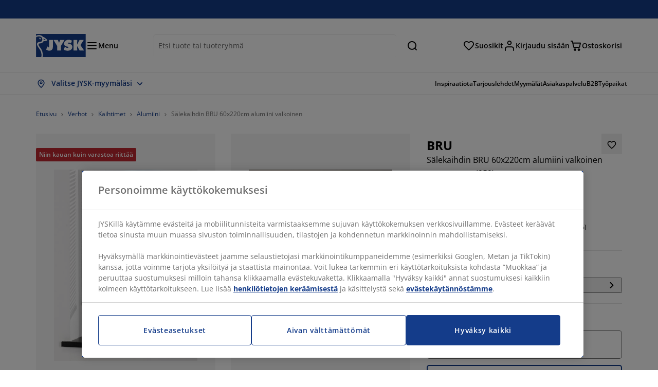

--- FILE ---
content_type: text/html; charset=UTF-8
request_url: https://jysk.fi/verhot/kaihtimet/alumiini/salekaihdin-bru-60x220cm-alumiini-valkoinen
body_size: 70891
content:

<!doctype html>
<html lang='fi-FI' dir='ltr'  >
  <head profile="http://www.w3.org/1999/xhtml/vocab">
    <meta charset="utf-8">
    <title>Sälekaihdin BRU 60x220cm alumiini valkoinen | JYSK</title>
      <link rel="preconnect" href="//cdn-eu.dynamicyield.com" />
  <link rel="preconnect" href="//st-eu.dynamicyield.com" />
  <link rel="preconnect" href="//rcom-eu.dynamicyield.com" />
  <link rel="dns-prefetch" href="//cdn-eu.dynamicyield.com" />
  <link rel="dns-prefetch" href="//st-eu.dynamicyield.com" />
  <link rel="dns-prefetch" href="//rcom-eu.dynamicyield.com" />
        
        <script type="text/javascript">
      function getCookie(name) {
        var re = new RegExp(name + "=([^;]+)");
        var value = re.exec(document.cookie);
        return (value != null) ? decodeURI(value[1]) : null;
      }
    </script>

              <script type="text/javascript">
        window.DY = window.DY || {};
                  window.DY.recommendationContext = JSON.parse('{"type":"PRODUCT","lng":"fi_FI","data":["5401015"]}');
        
                function handle1stPartyCookie(consent) {
          const valueDyid = getCookie('_dyid');
          const valueDyidServer = getCookie('_dyid_server');
          if (consent) {
            if (valueDyid && valueDyidServer === null) {
              const xhr = new XMLHttpRequest();
              xhr.open("POST", "/dy/first-party", true);
              xhr.setRequestHeader("Content-Type", "text/plain");
              xhr.send(valueDyid);
            }
          }
        }
        
        function updateConsentAcceptedStatus(newConsentStatus) {
                    window.DY.userActiveConsent = {accepted: typeof newConsentStatus === "undefined" ? false : newConsentStatus};
          DYO.ActiveConsent.updateConsentAcceptedStatus(newConsentStatus);
          window.localStorage.setItem("userActiveConsent", typeof newConsentStatus !== "undefined" ? newConsentStatus.toString() : "false");
          handle1stPartyCookie(window.DY.userActiveConsent.accepted);
        }

                        const userActiveConsent = window.localStorage.getItem("userActiveConsent");
        window.DY.userActiveConsent = { accepted: userActiveConsent !== null ? userActiveConsent === "true" : false };

                                    window.addEventListener("OneTrustGroupsUpdated", event => {
            const newConsentStatus = event.detail.includes("C0004");
            updateConsentAcceptedStatus(newConsentStatus);
          });
                      </script>
      <script type="text/javascript" src="//cdn-eu.dynamicyield.com/api/9881190/api_dynamic.js"></script>
      <script type="text/javascript" src="//cdn-eu.dynamicyield.com/api/9881190/api_static.js"></script>
    
    <link rel="preload" as="font" href="/themes/custom/jysk_bootstrap/fonts/open_sans/open-sans-v40-cyrillic_cyrillic-ext_greek_greek-ext_latin_latin-ext-600.woff2" type="font/woff2" crossorigin>
<link rel="preload" as="font" href="/themes/custom/jysk_bootstrap/fonts/open_sans/open-sans-v40-cyrillic_cyrillic-ext_greek_greek-ext_latin_latin-ext-700.woff2" type="font/woff2" crossorigin>
<link rel="preload" as="font" href="/themes/custom/jysk_bootstrap/fonts/open_sans/open-sans-v40-cyrillic_cyrillic-ext_greek_greek-ext_latin_latin-ext-regular.woff2" type="font/woff2" crossorigin>


          <meta name='format-detection' content='telephone=no'>
                <meta charset="utf-8" />
<noscript><style>form.antibot * :not(.antibot-message) { display: none !important; }</style>
</noscript><script type="text/javascript" src="https://cdn.cookielaw.org/scripttemplates/otSDKStub.js" data-domain-script="019512fc-c597-73b0-88b4-a0985ec0b806" data-language="fi-FI" charset="UTF-8"></script>
<style>/* @see https://github.com/aFarkas/lazysizes#broken-image-symbol */.js img.image-lazyload:not([src]) { visibility: hidden; }/* @see https://github.com/aFarkas/lazysizes#automatically-setting-the-sizes-attribute */.js img.lazyloaded[data-sizes=auto] { display: block; width: 100%; }</style>
<link rel="canonical" href="https://jysk.fi/verhot/kaihtimet/alumiini/salekaihdin-bru-60x220cm-alumiini-valkoinen" />
<link rel="shortlink" href="https://jysk.fi/node/91098" />
<meta name="thumbnail" content="https://cdn1.jysk.com/getimage/wd3.medium/244957" />
<meta name="Generator" content="Drupal 10 (https://www.drupal.org)" />
<meta name="MobileOptimized" content="width" />
<meta name="HandheldFriendly" content="true" />
<meta name="viewport" content="width=device-width, initial-scale=1.0" />
<meta name="msapplication-TileColor" content="#da532c" />
<meta name="msapplication-config" content="/themes/custom/jysk_bootstrap/favicon/browserconfig.xml" />
<meta name="theme-color" content="#243a86" />
<meta property="og:image" content="https://cdn1.jysk.com/getimage/wd3.large/244957" />
<link rel="icon" href="/themes/custom/jysk_bootstrap/favicon.ico" type="image/vnd.microsoft.icon" />
<link rel="android-chrome-192x192" href="/themes/custom/jysk_bootstrap/favicon/android-chrome-192x192.png" type="image/png" sizes="" />
<link rel="apple-touch-icon" href="/themes/custom/jysk_bootstrap/favicon/apple-touch-icon_167x167.png" type="image/png" sizes="167x167" />
<link rel="favicon-32x32" href="/themes/custom/jysk_bootstrap/favicon/favicon-32x32.png" type="image/png" sizes="" />
<link rel="mstile-150x150" href="/themes/custom/jysk_bootstrap/favicon/mstile-150x150.png" type="image/png" sizes="" />
<link rel="favicon-16x16" href="/themes/custom/jysk_bootstrap/favicon/favicon-16x16.png" type="image/png" sizes="" />
<link rel="apple-touch-icon" href="/themes/custom/jysk_bootstrap/favicon/apple-touch-icon_180x180.png" type="image/png" sizes="180x180" />
<link rel="icon" href="/themes/custom/jysk_bootstrap/favicon/icon_192x192.png" type="image/png" sizes="192x192" />
<link rel="apple-touch-icon" href="/themes/custom/jysk_bootstrap/favicon/apple-touch-icon_152x152.png" type="image/png" sizes="152x152" />
<link rel="android-chrome-512x512" href="/themes/custom/jysk_bootstrap/favicon/android-chrome-512x512.png" type="image/png" sizes="" />
<link rel="icon" href="/themes/custom/jysk_bootstrap/favicon/icon_128x128.png" type="image/png" sizes="128x128" />
<link rel="apple-touch-icon" href="/themes/custom/jysk_bootstrap/favicon/apple-touch-icon.png" type="image/png" sizes="" />
<link rel="manifest" crossorigin="use-credentials" href="/themes/custom/jysk_bootstrap/favicon/site.webmanifest" />
<link rel="mask-icon" href="/themes/custom/jysk_bootstrap/favicon/safari-pinned-tab.svg" color="#143c8a" />
<link rel="preconnect" href="https://cdnjs.cloudflare.com" crossorigin />
<link rel="preload" as="image" href="https://cdn1.jysk.com/getimage/wd3.medium/244957" />
<link rel="preconnect" href="//cdn1.jysk.com" crossorigin />

    <link rel="stylesheet" media="all" href="/sites/jysk.fi/files/css/css_r0F7g4RO-sFFAqMPWabgKAdWjC-cQIU08kd-8JoS44o.css?delta=0&amp;language=fi&amp;theme=jysk_bootstrap&amp;include=[base64]" />
<link rel="stylesheet" media="all" href="/sites/jysk.fi/files/css/css_w6Ve-qJfmY3K-MHz64yzAX6FiWTYAw48FgeQONlBoWA.css?delta=1&amp;language=fi&amp;theme=jysk_bootstrap&amp;include=[base64]" />

    <script> var dataLayer = window.dataLayer || []; </script>

          <!-- Google Tag Manager -->
      <script >(function(w,d,s,l,i){w[l]=w[l]||[];w[l].push({'gtm.start':
            new Date().getTime(),event:'gtm.js'});var f=d.getElementsByTagName(s)[0],
          j=d.createElement(s),dl=l!='dataLayer'?'&l='+l:'';j.async=true;j.src=
          'https://www.googletagmanager.com/gtm.js?id='+i+dl;f.parentNode.insertBefore(j,f);
        })(window,document,'script','dataLayer','GTM-KM45937F');
      </script>
      <!-- End Google Tag Manager -->
        <script type="application/json" data-drupal-selector="drupal-settings-json">{"path":{"baseUrl":"\/","pathPrefix":"","currentPath":"node\/91098","currentPathIsAdmin":false,"isFront":false,"currentLanguage":"fi"},"pluralDelimiter":"\u0003","suppressDeprecationErrors":true,"ajaxPageState":{"libraries":"[base64]","theme":"jysk_bootstrap","theme_token":null},"ajaxTrustedUrl":[],"jysk_react":{"checkout":{"online_sales":1,"click_collect":1,"giftcard_redeem":true,"coupon_redeem":false,"drop_shipment":0,"store_stock":1,"district_selection":0,"show_direct_store_phone_number":1,"b2b":true,"stores_atp_url":"\/websapapi\/shops\/atp\/","stores_atp_url_v2":"\/websapapi\/api\/v2\/atp\/stores\/","stores_with_stock_url":"\/websapapi\/api\/v2\/atp\/onlineWithStoreStatus\/","articles_per_store":"\/websapapi\/shops\/atp\/bundle\/","currency":"EUR","currency_iso":null,"showRecycling":false,"dynamic_dc":null},"customer":{"base_url":"https:\/\/jysk.fi\/","wishlist":1},"newsletter":{"terms_url":"\/yleiset-ehdot#9","policy_terms_url":"\/yleiset-ehdot#8"},"domain":{"catalog":"PC_COM_FI","domainCode":"fi","country_code":"FI","sales_org":1004,"show_stock_status":1,"phoneNumber":null,"phoneNumberUrl":"","siteName":"Suomi"},"site_configuration":{"show_coupon_codes":false,"price_unit_format":""},"solrUrl":"https:\/\/jysk.fi\/products\/json\/main_fi\/","img_prefix":"\/\/cdn1.jysk.com\/","wss_b2b_enabled":true,"isB2BNewsletterEnabled":true,"wss_b2b_show_header_icon":true,"domain_code":"fi","backend_environment_type":"om","novaPoshtaKey":"","postCoderKey":"","ask_zipcode":0,"enable_product_review":true,"online_atp_url":"\/websapapi\/online\/atp","recaptcha_site_key":"6LfawnUUAAAAANXcpn1PDiNdS7waG3kT7RSs_Fpb","adjust_buttons":0,"rating_enabled":true,"language_2_letter_code":"fi","elastic_search_url":"\/service\/search","is_new_checkout_flow":1,"general_notice_bar":"","wss_zip_validation_bypass":0,"faq_allowed_file_extensions":["png","jpg","jpeg","gif","pdf","doc","docx","heic"],"black_friday_theme_enabled":false,"dy_account_id":"9881190"},"jyskSvgIconsPath":"\/themes\/custom\/jysk_bootstrap\/images\/gfx\/icons\/icons.svg#","jysk":{"sliderTime":3000,"lazyload":{"threshold":400,"effect":"fadeIn","placeholder":"\/themes\/custom\/jysk_bootstrap\/images\/bg-lazy-loading.png"},"sales_org":1004,"language":"fi","catalogs":{"fi":"PC_COM_FI"}},"wordBreakDelimiter":"\u0026shy;","jysk_promo":{"styleBgColor":" style=\u0022background-color: #A4C3DF\u0022","idleTime":"6000","body":"\n            \u003Cdiv class=\u0022field field--name-body field--type-text-with-summary field--label-hidden field--item\u0022\u003E\u003Ch3\u003EILMAINEN TOIMITUS\u003C\/h3\u003E\u003Ch3\u003Eyli 500 \u20ac verkkokauppaostoksille\u003C\/h3\u003E\u003Cp\u003EVoimassa 28.1.2026 asti\u003C\/p\u003E\u003Cp\u003E\u003Ca class=\u0022btn primary\u0022 href=\u0022https:\/\/jysk.fi\/\u0022\u003EJatka ostoksille\u003C\/a\u003E\u003C\/p\u003E\u003C\/div\u003E\n      ","daysPass":""},"jysk_store":{"nearest_stores_amount":3,"country":"FI","region":"Finland"},"lazy":{"lazysizes":{"lazyClass":"image-lazyload","loadedClass":"lazyloaded","loadingClass":"lazyloading","preloadClass":"lazypreload","errorClass":"lazyerror","autosizesClass":"lazyautosizes","srcAttr":"data-src","srcsetAttr":"data-srcset","sizesAttr":"data-sizes","minSize":40,"customMedia":[],"init":true,"expFactor":1.5,"hFac":0.80000000000000004,"loadMode":2,"loadHidden":true,"ricTimeout":0,"throttleDelay":125,"plugins":[]},"placeholderSrc":"","preferNative":true,"minified":true,"libraryPath":"\/libraries\/lazysizes"},"webform":{"dialog":{"options":{"narrow":{"title":"Narrow","width":600},"normal":{"title":"Normal","width":800},"wide":{"title":"Wide","width":1000}},"entity_type":"node","entity_id":"91098"}},"ckeditorAccordion":{"accordionStyle":{"collapseAll":1,"keepRowsOpen":null,"animateAccordionOpenAndClose":1,"openTabsWithHash":1,"allowHtmlInTitles":0}},"bootstrap":{"forms_has_error_value_toggle":1,"popover_enabled":1,"popover_animation":1,"popover_auto_close":1,"popover_container":"body","popover_content":"","popover_delay":"0","popover_html":0,"popover_placement":"right","popover_selector":"","popover_title":"","popover_trigger":"click","tooltip_enabled":1,"tooltip_animation":1,"tooltip_container":"body","tooltip_delay":"0","tooltip_html":0,"tooltip_placement":"auto left","tooltip_selector":"","tooltip_trigger":"hover"},"jysk_recommendation":{"blocks":{"08f2af0d25569ae5b80d":{"id":"customer_recently_viewed_products","label":"","label_display":"visible","provider":"jysk_recommendation","title":"Viimeksi katsotut","count_items":16,"style":"carousel","items":4,"view_mode":"teaser_recently_viewed","block_id":"08f2af0d25569ae5b80d"}},"product":{"article":"5401015","receiptText":"S\u00e4lekaihdin BRU 60x220cm alumiini valkoinen","priceAmount":"21.99","cats":"140#Verhot;147#Kaihtimet;148#Alumiini;#"}},"jysk_product":{"product_status":"11","show_on_display_label":false},"wss_payment":{"ask_zipcode":false},"jsk":{"language":"fi"},"environment":"prod","jysk_google_translate":{"serviceEndpoint":"\/services\/google_translate"},"b2b_top_menu":[{"title":"JYSK Yritysmyynti","path":"https:\/\/jysk.fi\/jysk-yritysmyynti"},{"title":"B2B-asiakastapaukset","path":"\/blogs\/b2b-asiakastapaukset"},{"title":"Ota yhteytt\u00e4","path":"\/jysk-yritysmyynti\/Ota-Yhteytt%C3%A4"}],"wss_payment_labels":{"Products":{"selector":".product-details-page","products":""}},"productStatus":{"new":"01","newOnline":"02","active":"11","activeAlloc":"12","discontinued":"21","tmpOrderBlock":"31","reservedForSales":"32","procuredArticles":"41","onlineOnly":"42","dropShipment":"51","markedForDeletion":"81","notInSboss":"91"},"jyskChat":{"enabled":1,"account_id":"001w000001CNH8tAAH","account_name":"FI Customers","deployment_id":"5721r000000TYVm","id":"5731r000000TZ4H","language":"","organization_id":"00Dw0000000l1Kc","deployment_url":"https:\/\/jysk.my.salesforce.com\/embeddedservice\/5.0\/esw.min.js","chat_url":"https:\/\/d.la1-c2-frf.salesforceliveagent.com\/chat","salesforce_url":"https:\/\/jysk.my.salesforce.com","content_url":"https:\/\/c.la1-c2-frf.salesforceliveagent.com\/content","endpoint_url":"https:\/\/jysk.my.salesforce-sites.com\/chat","snap_in_name":"Jysk_Snap_ins","esw_live_agent_dev_name":"EmbeddedServiceLiveAgent_Parent04I1r000000CaZGEA0_16b76326b6b","checkConsent":true},"dataLayerPageType":["productDetailPage"],"dataLayer":"{\u0022productDetailPage\u0022:{\u0022name\u0022:\u0022productDetailPage\u0022,\u0022data\u0022:{\u0022pageType\u0022:\u0022productDetailPage\u0022,\u0022loggedIn\u0022:\u0022%js dataLayerLoggedIn() js%\u0022,\u0022userId\u0022:\u0022%js dataLayerUserId() js%\u0022,\u0022country\u0022:\u0022Finland\u0022,\u0022language\u0022:\u0022fi\u0022,\u0022ecommerce\u0022:{\u0022currencyCode\u0022:\u0022EUR\u0022,\u0022detail\u0022:{\u0022actionField\u0022:{\u0022list\u0022:\u0022@page_referer_0\u0022},\u0022products\u0022:[{\u0022name\u0022:\u0022S\u00e4lekaihdin BRU 60x220cm alumiini valkoinen\u0022,\u0022id\u0022:\u00225401015\u0022,\u0022price\u0022:\u002210\u0022,\u0022priceEuro\u0022:\u0022\u0022,\u0022brand\u0022:\u0022\u0022,\u0022category\u0022:\u0022Verhot\/Kaihtimet\/Alumiini\u0022,\u0022quality\u0022:\u0022\u0022,\u0022dimension7\u0022:\u0022\u0022}]}}},\u0022reset\u0022:0,\u0022events\u0022:[\u0022page-referer\u0022,\u0022productDetailPage\u0022]},\u0022productLazyLoadCarousel\u0022:{\u0022name\u0022:\u0022productLazyLoadCarousel\u0022,\u0022data\u0022:{\u0022event\u0022:\u0022ecommerceevent\u0022,\u0022eventCategory\u0022:\u0022ecommerce\u0022,\u0022eventAction\u0022:\u0022@carousel_name\u0022,\u0022eventLabel\u0022:\u0022ProductRecommendation\u0022,\u0022ecommerce\u0022:{\u0022currencyCode\u0022:\u0022EUR\u0022,\u0022impressions\u0022:\u0022@carousel_impressions\u0022}},\u0022reset\u0022:0,\u0022events\u0022:[\u0022product-lazy-load-carousel\u0022]},\u0022productCarousel\u0022:{\u0022name\u0022:\u0022productCarousel\u0022,\u0022data\u0022:{\u0022event\u0022:\u0022ecommerceevent\u0022,\u0022eventCategory\u0022:\u0022ecommerce\u0022,\u0022eventAction\u0022:\u0022@carousel_name\u0022,\u0022eventLabel\u0022:\u0022ProductRecommendation\u0022,\u0022ecommerce\u0022:{\u0022currencyCode\u0022:\u0022EUR\u0022,\u0022impressions\u0022:\u0022@carousel_impressions\u0022}},\u0022reset\u0022:0,\u0022events\u0022:[\u0022product-carousel\u0022,\u0022productDetailPage\u0022]},\u0022productVariants\u0022:{\u0022name\u0022:\u0022productVariants\u0022,\u0022data\u0022:{\u0022event\u0022:\u0022selectVariant\u0022,\u0022eventCategory\u0022:\u0022ecommerce\u0022,\u0022eventLabel\u0022:\u0022ProductVariants\u0022,\u0022attributeType\u0022:\u0022@attributeType\u0022,\u0022attributeValue\u0022:\u0022@attributeValue\u0022},\u0022reset\u0022:0,\u0022events\u0022:[\u0022selectVariant\u0022]},\u0022UpsellingSidebar\u0022:{\u0022name\u0022:\u0022UpsellingSidebar\u0022,\u0022data\u0022:{\u0022event\u0022:\u0022ecommerceevent\u0022,\u0022eventCategory\u0022:\u0022ecommerce\u0022,\u0022eventAction\u0022:\u0022@eventAction\u0022,\u0022eventLabel\u0022:\u0022ProductRecommendation\u0022,\u0022recommendationCategory\u0022:\u0022@recommendationCategory\u0022,\u0022ecommerce\u0022:{\u0022currencyCode\u0022:\u0022EUR\u0022,\u0022impressions\u0022:\u0022@product_teasers\u0022}},\u0022reset\u0022:0,\u0022events\u0022:[\u0022UpsellingSidebar\u0022]},\u0022emptySearchPage\u0022:{\u0022name\u0022:\u0022emptySearchPage\u0022,\u0022data\u0022:{\u0022pageType\u0022:\u0022nullSearchPage\u0022,\u0022loggedIn\u0022:\u0022%js dataLayerLoggedIn() js%\u0022,\u0022userId\u0022:\u0022%js dataLayerUserId() js%\u0022,\u0022country\u0022:\u0022Finland\u0022,\u0022language\u0022:\u0022fi\u0022},\u0022reset\u0022:0,\u0022events\u0022:[\u0022search-page-no-results\u0022]},\u0022giftcard-add\u0022:{\u0022name\u0022:\u0022giftcard-add\u0022,\u0022data\u0022:{\u0022event\u0022:\u0022ecommerceevent\u0022,\u0022eventCategory\u0022:\u0022ecommerce\u0022,\u0022eventAction\u0022:\u0022product add to cart\u0022,\u0022ecommerce\u0022:{\u0022currencyCode\u0022:\u0022EUR\u0022,\u0022add\u0022:{\u0022products\u0022:\u0022@giftcard_object\u0022}}},\u0022reset\u0022:0,\u0022events\u0022:[\u0022giftcard-add\u0022]},\u0022giftcard-remove\u0022:{\u0022name\u0022:\u0022giftcard-remove\u0022,\u0022data\u0022:{\u0022event\u0022:\u0022ecommerceevent\u0022,\u0022eventCategory\u0022:\u0022ecommerce\u0022,\u0022eventAction\u0022:\u0022product remove from cart\u0022,\u0022ecommerce\u0022:{\u0022currencyCode\u0022:\u0022EUR\u0022,\u0022remove\u0022:{\u0022products\u0022:\u0022@giftcard_object\u0022}}},\u0022reset\u0022:0,\u0022events\u0022:[\u0022giftcard-remove\u0022]},\u0022cancelPageCC\u0022:{\u0022name\u0022:\u0022cancelPageCC\u0022,\u0022data\u0022:{\u0022pageType\u0022:\u0022@pageName\u0022,\u0022loggedIn\u0022:\u0022%js dataLayerLoggedIn() js%\u0022,\u0022userId\u0022:\u0022%js dataLayerUserId() js%\u0022,\u0022country\u0022:\u0022Finland\u0022,\u0022language\u0022:\u0022fi\u0022},\u0022reset\u0022:0,\u0022events\u0022:[\u0022cancelPageCC\u0022]},\u0022add-to-cart\u0022:{\u0022name\u0022:\u0022add-to-cart\u0022,\u0022data\u0022:{\u0022event\u0022:\u0022ecommerceevent\u0022,\u0022eventCategory\u0022:\u0022ecommerce\u0022,\u0022eventAction\u0022:\u0022product add to cart\u0022,\u0022ecommerce\u0022:{\u0022currencyCode\u0022:\u0022EUR\u0022,\u0022add\u0022:\u0022@product_quantity_update\u0022}},\u0022reset\u0022:0,\u0022events\u0022:[\u0022add-to-cart\u0022]},\u0022remove-from-cart\u0022:{\u0022name\u0022:\u0022remove-from-cart\u0022,\u0022data\u0022:{\u0022event\u0022:\u0022ecommerceevent\u0022,\u0022eventCategory\u0022:\u0022ecommerce\u0022,\u0022eventAction\u0022:\u0022product remove from cart\u0022,\u0022ecommerce\u0022:{\u0022currencyCode\u0022:\u0022EUR\u0022,\u0022remove\u0022:\u0022@product_quantity_update\u0022}},\u0022reset\u0022:0,\u0022events\u0022:[\u0022remove-from-cart\u0022]},\u0022sync-cart\u0022:{\u0022name\u0022:\u0022sync-cart\u0022,\u0022data\u0022:{\u0022event\u0022:\u0022sync_cart\u0022,\u0022ecommerce\u0022:{\u0022currency\u0022:\u0022EUR\u0022,\u0022value\u0022:\u0022@price\u0022,\u0022items\u0022:\u0022@articles\u0022,\u0022continuous_basket_id\u0022:\u0022@continuous_basket_id\u0022}},\u0022reset\u0022:0,\u0022events\u0022:[\u0022sync-cart\u0022]},\u0022product-teaser-click\u0022:{\u0022name\u0022:\u0022product-teaser-click\u0022,\u0022data\u0022:{\u0022event\u0022:\u0022ecommerceevent\u0022,\u0022eventCategory\u0022:\u0022ecommerce\u0022,\u0022eventAction\u0022:\u0022product click\u0022,\u0022ecommerce\u0022:{\u0022currencyCode\u0022:\u0022EUR\u0022,\u0022click\u0022:\u0022@product_teaser_click\u0022}},\u0022reset\u0022:0,\u0022events\u0022:[\u0022product-teaser-click\u0022]},\u0022filter-reset\u0022:{\u0022name\u0022:\u0022filter-reset\u0022,\u0022data\u0022:{\u0022event\u0022:\u0022event\u0022,\u0022eventCategory\u0022:\u0022filter\u0022,\u0022eventAction\u0022:\u0022reset\u0022},\u0022reset\u0022:0,\u0022events\u0022:[\u0022filter-reset\u0022]},\u0022filters-sort-default\u0022:{\u0022name\u0022:\u0022filters-sort-default\u0022,\u0022data\u0022:{\u0022event\u0022:\u0022event\u0022,\u0022eventCategory\u0022:\u0022sorting\u0022,\u0022eventAction\u0022:\u0022default\u0022,\u0022eventLabel\u0022:\u0022@filters_sort_default\u0022},\u0022reset\u0022:1,\u0022events\u0022:[\u0022product-teasers\u0022,\u0022filters-sort-default\u0022]},\u0022filters-sort-change\u0022:{\u0022name\u0022:\u0022filters-sort-change\u0022,\u0022data\u0022:{\u0022event\u0022:\u0022event\u0022,\u0022eventCategory\u0022:\u0022sorting\u0022,\u0022eventAction\u0022:\u0022changed\u0022,\u0022eventLabel\u0022:\u0022@filters_sort_change\u0022},\u0022reset\u0022:0,\u0022events\u0022:[\u0022filters-sort-change\u0022]},\u0022filters-change\u0022:{\u0022name\u0022:\u0022filters-change\u0022,\u0022data\u0022:{\u0022event\u0022:\u0022event\u0022,\u0022eventCategory\u0022:\u0022filter\u0022,\u0022eventAction\u0022:\u0022@filters_change_action\u0022,\u0022eventLabel\u0022:\u0022@filters_change_label\u0022,\u0022filterValue\u0022:\u0022@filters_change_value\u0022},\u0022reset\u0022:0,\u0022events\u0022:[\u0022filters-change\u0022]},\u0022edlpPage\u0022:{\u0022name\u0022:\u0022edlpPage\u0022,\u0022data\u0022:{\u0022pageType\u0022:\u0022productDetailPage\u0022,\u0022loggedIn\u0022:\u0022%js dataLayerLoggedIn() js%\u0022,\u0022userId\u0022:\u0022%js dataLayerUserId() js%\u0022,\u0022country\u0022:\u0022Finland\u0022,\u0022language\u0022:\u0022fi\u0022,\u0022ecommerce\u0022:{\u0022currencyCode\u0022:\u0022EUR\u0022,\u0022impressions\u0022:\u0022@product_teasers\u0022}},\u0022reset\u0022:0,\u0022events\u0022:[\u0022product-teasers\u0022,\u0022edlpPage\u0022]},\u0022campaignsPage\u0022:{\u0022name\u0022:\u0022campaignsPage\u0022,\u0022data\u0022:{\u0022pageType\u0022:\u0022productDetailPage\u0022,\u0022loggedIn\u0022:\u0022%js dataLayerLoggedIn() js%\u0022,\u0022userId\u0022:\u0022%js dataLayerUserId() js%\u0022,\u0022country\u0022:\u0022Finland\u0022,\u0022language\u0022:\u0022fi\u0022,\u0022ecommerce\u0022:{\u0022currencyCode\u0022:\u0022EUR\u0022,\u0022impressions\u0022:\u0022@product_teasers\u0022}},\u0022reset\u0022:0,\u0022events\u0022:[\u0022product-teasers\u0022,\u0022campaignsPage\u0022]},\u0022outletPage\u0022:{\u0022name\u0022:\u0022outletPage\u0022,\u0022data\u0022:{\u0022pageType\u0022:\u0022productDetailPage\u0022,\u0022loggedIn\u0022:\u0022%js dataLayerLoggedIn() js%\u0022,\u0022userId\u0022:\u0022%js dataLayerUserId() js%\u0022,\u0022country\u0022:\u0022Finland\u0022,\u0022language\u0022:\u0022fi\u0022,\u0022ecommerce\u0022:{\u0022currencyCode\u0022:\u0022EUR\u0022,\u0022impressions\u0022:\u0022@product_teasers\u0022}},\u0022reset\u0022:0,\u0022events\u0022:[\u0022product-teasers\u0022,\u0022outletPage\u0022]},\u0022blogPageMain\u0022:{\u0022name\u0022:\u0022blogPageMain\u0022,\u0022data\u0022:{\u0022pageType\u0022:\u0022blogPage\u0022,\u0022loggedIn\u0022:\u0022%js dataLayerLoggedIn() js%\u0022,\u0022userId\u0022:\u0022%js dataLayerUserId() js%\u0022,\u0022country\u0022:\u0022Finland\u0022,\u0022language\u0022:\u0022fi\u0022},\u0022reset\u0022:0,\u0022events\u0022:[\u0022blogPageMain\u0022]},\u0022virtualPageView\u0022:{\u0022name\u0022:\u0022virtualPageView\u0022,\u0022data\u0022:{\u0022event\u0022:\u0022virtualPageView\u0022,\u0022virtualPagePath\u0022:\u0022@virtual_page_path\u0022,\u0022virtualPageTitle\u0022:\u0022@virtual_page_title\u0022,\u0022virtualPageType\u0022:\u0022@virtual_page_type\u0022},\u0022reset\u0022:0,\u0022events\u0022:[\u0022virtualPageView\u0022]},\u0022guidePageMain\u0022:{\u0022name\u0022:\u0022guidePageMain\u0022,\u0022data\u0022:{\u0022pageType\u0022:\u0022guidePage\u0022,\u0022loggedIn\u0022:\u0022%js dataLayerLoggedIn() js%\u0022,\u0022userId\u0022:\u0022%js dataLayerUserId() js%\u0022,\u0022country\u0022:\u0022Finland\u0022,\u0022language\u0022:\u0022fi\u0022},\u0022reset\u0022:0,\u0022events\u0022:[\u0022guidePageMain\u0022]},\u0022guidePageTerm\u0022:{\u0022name\u0022:\u0022guidePageTerm\u0022,\u0022data\u0022:{\u0022pageType\u0022:\u0022guidePage\u0022,\u0022loggedIn\u0022:\u0022%js dataLayerLoggedIn() js%\u0022,\u0022userId\u0022:\u0022%js dataLayerUserId() js%\u0022,\u0022country\u0022:\u0022Finland\u0022,\u0022language\u0022:\u0022fi\u0022},\u0022reset\u0022:0,\u0022events\u0022:[\u0022guidePageTerm\u0022]},\u0022guidePageNode\u0022:{\u0022name\u0022:\u0022guidePageNode\u0022,\u0022data\u0022:{\u0022pageType\u0022:\u0022guidePage\u0022,\u0022loggedIn\u0022:\u0022%js dataLayerLoggedIn() js%\u0022,\u0022userId\u0022:\u0022%js dataLayerUserId() js%\u0022,\u0022country\u0022:\u0022Finland\u0022,\u0022language\u0022:\u0022fi\u0022},\u0022reset\u0022:0,\u0022events\u0022:[\u0022guidePageNode\u0022]},\u0022productFamilyPage\u0022:{\u0022name\u0022:\u0022productFamilyPage\u0022,\u0022data\u0022:{\u0022pageType\u0022:\u0022productFamilyPage\u0022,\u0022loggedIn\u0022:\u0022%js dataLayerLoggedIn() js%\u0022,\u0022userId\u0022:\u0022%js dataLayerUserId() js%\u0022,\u0022country\u0022:\u0022Finland\u0022,\u0022language\u0022:\u0022fi\u0022,\u0022ecommerce\u0022:{\u0022currencyCode\u0022:\u0022EUR\u0022,\u0022impressions\u0022:\u0022@product_teasers\u0022}},\u0022reset\u0022:0,\u0022events\u0022:[\u0022product-teasers\u0022,\u0022productFamilyPage\u0022]},\u0022defaultPageReact\u0022:{\u0022name\u0022:\u0022defaultPageReact\u0022,\u0022data\u0022:{\u0022pageType\u0022:\u0022defaultPage\u0022,\u0022loggedIn\u0022:\u0022%js dataLayerLoggedIn() js%\u0022,\u0022userId\u0022:\u0022%js dataLayerUserId() js%\u0022,\u0022country\u0022:\u0022Finland\u0022,\u0022language\u0022:\u0022fi\u0022},\u0022reset\u0022:0,\u0022events\u0022:[\u0022customer-page\u0022]},\u0022customerLoginEvent\u0022:{\u0022name\u0022:\u0022customerLoginEvent\u0022,\u0022data\u0022:{\u0022pageType\u0022:\u0022defaultPage\u0022,\u0022loggedIn\u0022:\u0022%js dataLayerLoggedIn() js%\u0022,\u0022userId\u0022:\u0022@userUuid\u0022,\u0022email\u0022:\u0022@email\u0022,\u0022country\u0022:\u0022Finland\u0022,\u0022language\u0022:\u0022fi\u0022},\u0022reset\u0022:0,\u0022events\u0022:[\u0022customer-login-event\u0022]},\u0022drupalPageLogout\u0022:{\u0022name\u0022:\u0022drupalPageLogout\u0022,\u0022data\u0022:{\u0022pageType\u0022:\u0022productDetailPage\u0022,\u0022loggedIn\u0022:\u0022false\u0022,\u0022userId\u0022:\u0022anonymous\u0022,\u0022country\u0022:\u0022Finland\u0022,\u0022language\u0022:\u0022fi\u0022},\u0022reset\u0022:0,\u0022events\u0022:[\u0022drupal-page-logout\u0022]},\u0022customerAutoLogout\u0022:{\u0022name\u0022:\u0022customerAutoLogout\u0022,\u0022data\u0022:{\u0022pageType\u0022:\u0022defaultPage\u0022,\u0022loggedIn\u0022:\u0022false\u0022,\u0022userId\u0022:\u0022anonymous\u0022,\u0022country\u0022:\u0022Finland\u0022,\u0022language\u0022:\u0022fi\u0022},\u0022reset\u0022:0,\u0022events\u0022:[\u0022CUSTOMER_AUTO_LOGOUT\u0022]},\u0022addToWishlist\u0022:{\u0022name\u0022:\u0022addToWishlist\u0022,\u0022data\u0022:{\u0022event\u0022:\u0022add_to_wishlist\u0022,\u0022ecommerce\u0022:{\u0022currency\u0022:\u0022EUR\u0022,\u0022value\u0022:\u0022@add_to_wishlist_price\u0022,\u0022items\u0022:[\u0022@add_to_wishlist_items\u0022]}},\u0022reset\u0022:0,\u0022events\u0022:[\u0022add-to-wishlist\u0022]},\u0022wishlistRemove\u0022:{\u0022name\u0022:\u0022wishlistRemove\u0022,\u0022data\u0022:{\u0022event\u0022:\u0022event\u0022,\u0022eventCategory\u0022:\u0022wishlist\u0022,\u0022eventAction\u0022:\u0022remove product\u0022,\u0022eventLabel\u0022:\u0022@wssID | @name\u0022,\u0022eventValue\u0022:\u0022%js @price !== \u00270.01\u0027 ? @price : \u0027\u0027 js%\u0022,\u0022brand\u0022:\u0022@brand\u0022,\u0022category\u0022:\u0022@category\u0022},\u0022reset\u0022:0,\u0022events\u0022:[\u0022@jysk-wishlist\\\/WISHLIST_DELETE\u0022]},\u0022wishListPage\u0022:{\u0022name\u0022:\u0022wishListPage\u0022,\u0022data\u0022:{\u0022pageType\u0022:\u0022wishListPage\u0022,\u0022loggedIn\u0022:\u0022true\u0022,\u0022userId\u0022:\u0022%js dataLayerUserId() js%\u0022,\u0022country\u0022:\u0022Finland\u0022,\u0022language\u0022:\u0022fi\u0022,\u0022ecommerce\u0022:{\u0022currencyCode\u0022:\u0022EUR\u0022,\u0022impressions\u0022:\u0022%js tokens_values.map(function(v, i) { return {name: v.title, id: v.articleId, price: v.price, list: \u0027wishListPage\u0027, position: i+1}; }) js%\u0022}},\u0022reset\u0022:0,\u0022events\u0022:[\u0022wishlist-page\u0022]},\u0022NCFcheckoutPage1\u0022:{\u0022name\u0022:\u0022NCFcheckoutPage1\u0022,\u0022data\u0022:{\u0022pageType\u0022:\u0022checkoutPage1\u0022,\u0022basketType\u0022:\u0022@basketType\u0022,\u0022loggedIn\u0022:\u0022%js dataLayerLoggedIn() js%\u0022,\u0022userId\u0022:\u0022%js dataLayerUserId() js%\u0022,\u0022country\u0022:\u0022Finland\u0022,\u0022language\u0022:\u0022fi\u0022,\u0022event\u0022:\u0022checkoutEvent\u0022,\u0022ecommerce\u0022:{\u0022currencyCode\u0022:\u0022EUR\u0022,\u0022checkout\u0022:{\u0022actionField\u0022:{\u0022step\u0022:1},\u0022products\u0022:\u0022@orderlines_short\u0022}}},\u0022reset\u0022:0,\u0022events\u0022:[\u0022@jysk-checkout\\\/CHECKOUT_BASKET_VIEW\u0022]},\u0022NCFemptyBasket\u0022:{\u0022name\u0022:\u0022NCFemptyBasket\u0022,\u0022data\u0022:{\u0022pageType\u0022:\u0022emptyBasketPage\u0022,\u0022loggedIn\u0022:\u0022%js dataLayerLoggedIn() js%\u0022,\u0022userId\u0022:\u0022%js dataLayerUserId() js%\u0022,\u0022country\u0022:\u0022Finland\u0022,\u0022language\u0022:\u0022fi\u0022},\u0022reset\u0022:0,\u0022events\u0022:[\u0022@jysk-checkout\\\/CHECKOUT_EMPTY_BASKET_VIEW\u0022]},\u0022NCFcheckoutPage2\u0022:{\u0022name\u0022:\u0022NCFcheckoutPage2\u0022,\u0022data\u0022:{\u0022pageType\u0022:\u0022checkoutPage2\u0022,\u0022basketType\u0022:\u0022@basketType\u0022,\u0022loggedIn\u0022:\u0022%js dataLayerLoggedIn() js%\u0022,\u0022userId\u0022:\u0022%js dataLayerUserId() js%\u0022,\u0022country\u0022:\u0022Finland\u0022,\u0022language\u0022:\u0022fi\u0022,\u0022event\u0022:\u0022checkoutEvent\u0022,\u0022ecommerce\u0022:{\u0022currencyCode\u0022:\u0022EUR\u0022,\u0022checkout\u0022:{\u0022actionField\u0022:{\u0022step\u0022:2,\u0022action\u0022:\u0022checkout\u0022},\u0022products\u0022:\u0022@orderlines_short\u0022}}},\u0022reset\u0022:0,\u0022events\u0022:[\u0022@jysk-checkout\\\/CHECKOUT_SELECT_DELIVERY\u0022]},\u0022NCFcheckoutPage3\u0022:{\u0022name\u0022:\u0022NCFcheckoutPage3\u0022,\u0022data\u0022:{\u0022pageType\u0022:\u0022@checkoutPageType\u0022,\u0022basketType\u0022:\u0022@basketType\u0022,\u0022loggedIn\u0022:\u0022%js dataLayerLoggedIn() js%\u0022,\u0022userId\u0022:\u0022%js dataLayerUserId() js%\u0022,\u0022country\u0022:\u0022Finland\u0022,\u0022language\u0022:\u0022fi\u0022,\u0022event\u0022:\u0022checkoutEvent\u0022,\u0022ecommerce\u0022:{\u0022currencyCode\u0022:\u0022EUR\u0022,\u0022checkout\u0022:{\u0022actionField\u0022:{\u0022step\u0022:\u0022@pageCheckoutStep\u0022,\u0022action\u0022:\u0022checkout\u0022},\u0022products\u0022:\u0022@orderlines_short\u0022}}},\u0022reset\u0022:0,\u0022events\u0022:[\u0022@jysk-checkout\\\/CHECKOUT_SAVE_ADDRESS\u0022]},\u0022NCFcheckoutPage4\u0022:{\u0022name\u0022:\u0022NCFcheckoutPage4\u0022,\u0022data\u0022:{\u0022pageType\u0022:\u0022checkoutPage4\u0022,\u0022basketType\u0022:\u0022@basketType\u0022,\u0022loggedIn\u0022:\u0022%js dataLayerLoggedIn() js%\u0022,\u0022userId\u0022:\u0022%js dataLayerUserId() js%\u0022,\u0022country\u0022:\u0022Finland\u0022,\u0022language\u0022:\u0022fi\u0022,\u0022event\u0022:\u0022checkoutEvent\u0022,\u0022ecommerce\u0022:{\u0022currencyCode\u0022:\u0022EUR\u0022,\u0022checkout\u0022:{\u0022actionField\u0022:{\u0022step\u0022:4,\u0022action\u0022:\u0022checkout\u0022},\u0022products\u0022:\u0022@orderlines_short\u0022}}},\u0022reset\u0022:0,\u0022events\u0022:[\u0022@jysk-checkout\\\/CHECKOUT_SAVE_PAYMENT\u0022]},\u0022NCFtransactionPage\u0022:{\u0022name\u0022:\u0022NCFtransactionPage\u0022,\u0022data\u0022:{\u0022pageType\u0022:\u0022transactionPage\u0022,\u0022basketType\u0022:\u0022@basketType\u0022,\u0022loggedIn\u0022:\u0022%js dataLayerLoggedIn() js%\u0022,\u0022userId\u0022:\u0022%js dataLayerUserId() js%\u0022,\u0022country\u0022:\u0022Finland\u0022,\u0022language\u0022:\u0022fi\u0022,\u0022firstName\u0022:\u0022@firstName\u0022,\u0022lastName\u0022:\u0022@lastName\u0022,\u0022email\u0022:\u0022@email\u0022,\u0022phoneNumber\u0022:\u0022@phoneNumber\u0022,\u0022homeAddress\u0022:\u0022@homeAddress\u0022,\u0022event\u0022:\u0022checkoutEvent\u0022,\u0022ecommerce\u0022:{\u0022currencyCode\u0022:\u0022EUR\u0022,\u0022purchase\u0022:{\u0022actionField\u0022:\u0022@transaction_order_values\u0022,\u0022products\u0022:\u0022@orderlines_short\u0022}}},\u0022reset\u0022:0,\u0022events\u0022:[\u0022@jysk-checkout\\\/CHECKOUT_RECEIPT_PAGE\u0022]},\u0022NCFdelivery-action\u0022:{\u0022name\u0022:\u0022NCFdelivery-action\u0022,\u0022data\u0022:{\u0022event\u0022:\u0022ecommerceevent\u0022,\u0022eventCategory\u0022:\u0022ecommerce\u0022,\u0022eventAction\u0022:\u0022checkout option step 1\u0022,\u0022eventLabel\u0022:\u0022@delivery_action\u0022,\u0022ecommerce\u0022:{\u0022checkout_option\u0022:{\u0022actionField\u0022:{\u0022step\u0022:1,\u0022option\u0022:\u0022@delivery_action\u0022}}}},\u0022reset\u0022:0,\u0022events\u0022:[\u0022NCFdeliveryAction\u0022]},\u0022NCFpayment-action\u0022:{\u0022name\u0022:\u0022NCFpayment-action\u0022,\u0022data\u0022:{\u0022event\u0022:\u0022ecommerceevent\u0022,\u0022eventCategory\u0022:\u0022ecommerce\u0022,\u0022eventAction\u0022:\u0022checkout option step 3\u0022,\u0022eventLabel\u0022:\u0022@payment_action\u0022,\u0022ecommerce\u0022:{\u0022checkout_option\u0022:{\u0022actionField\u0022:{\u0022step\u0022:3,\u0022option\u0022:\u0022@payment_action\u0022}}}},\u0022reset\u0022:0,\u0022events\u0022:[\u0022NCFpaymentAction\u0022]},\u0022NCF-add-to-cart\u0022:{\u0022name\u0022:\u0022NCF-add-to-cart\u0022,\u0022data\u0022:{\u0022event\u0022:\u0022ecommerceevent\u0022,\u0022eventCategory\u0022:\u0022ecommerce\u0022,\u0022eventAction\u0022:\u0022product add to cart\u0022,\u0022ecommerce\u0022:{\u0022currencyCode\u0022:\u0022EUR\u0022,\u0022add\u0022:\u0022@product_quantity_update\u0022},\u0022basket\u0022:\u0022@articles\u0022},\u0022reset\u0022:0,\u0022events\u0022:[\u0022NCF-add-to-cart\u0022]},\u0022NCF-remove-from-cart\u0022:{\u0022name\u0022:\u0022NCF-remove-from-cart\u0022,\u0022data\u0022:{\u0022event\u0022:\u0022ecommerceevent\u0022,\u0022eventCategory\u0022:\u0022ecommerce\u0022,\u0022eventAction\u0022:\u0022product remove from cart\u0022,\u0022ecommerce\u0022:{\u0022currencyCode\u0022:\u0022EUR\u0022,\u0022remove\u0022:\u0022@product_quantity_update\u0022},\u0022basket\u0022:\u0022@articles\u0022},\u0022reset\u0022:0,\u0022events\u0022:[\u0022NCF-remove-from-cart\u0022]},\u0022NCF-sync-cart\u0022:{\u0022name\u0022:\u0022NCF-sync-cart\u0022,\u0022data\u0022:{\u0022event\u0022:\u0022sync_cart\u0022,\u0022ecommerce\u0022:{\u0022currency\u0022:\u0022EUR\u0022,\u0022value\u0022:\u0022@price\u0022,\u0022items\u0022:\u0022@articles\u0022,\u0022continuous_basket_id\u0022:\u0022@continuous_basket_id\u0022}},\u0022reset\u0022:0,\u0022events\u0022:[\u0022NCF-sync-cart\u0022]},\u0022NCF-convert-online-order-to-CC\u0022:{\u0022name\u0022:\u0022NCF-convert-online-order-to-CC\u0022,\u0022data\u0022:{\u0022event\u0022:\u0022event\u0022,\u0022eventCategory\u0022:\u0022Click \u0026 Collect Convert Banner\u0022,\u0022eventAction\u0022:\u0022Clicked\u0022,\u0022eventLabel\u0022:\u0022Yes, move products\u0022},\u0022reset\u0022:0,\u0022events\u0022:[\u0022@jysk-checkout\\\/CHECKOUT_CONVERT_ORDERLINES\u0022]},\u0022NCF-refuse-convert-online-order-to-CC\u0022:{\u0022name\u0022:\u0022NCF-refuse-convert-online-order-to-CC\u0022,\u0022data\u0022:{\u0022event\u0022:\u0022event\u0022,\u0022eventCategory\u0022:\u0022Click \u0026 Collect Convert Banner\u0022,\u0022eventAction\u0022:\u0022Clicked\u0022,\u0022eventLabel\u0022:\u0022No thanks\u0022},\u0022reset\u0022:0,\u0022events\u0022:[\u0022@jysk-checkout\\\/CHECKOUT_DISPLAY_CONVERT_ORDERLINES_MODAL\u0022]},\u0022NCF-close-convert-online-order-to-CC\u0022:{\u0022name\u0022:\u0022NCF-close-convert-online-order-to-CC\u0022,\u0022data\u0022:{\u0022event\u0022:\u0022event\u0022,\u0022eventCategory\u0022:\u0022Click \u0026 Collect Convert Banner\u0022,\u0022eventAction\u0022:\u0022Clicked\u0022,\u0022eventLabel\u0022:\u0022Closed\u0022},\u0022reset\u0022:0,\u0022events\u0022:[\u0022@jysk-checkout\\\/CHECKOUT_CLOSE_CONVERT_ORDERLINES\u0022]},\u0022NCF-convert-online-order-to-CC-popup-view\u0022:{\u0022name\u0022:\u0022NCF-convert-online-order-to-CC-popup-view\u0022,\u0022data\u0022:{\u0022event\u0022:\u0022event\u0022,\u0022eventCategory\u0022:\u0022Click \u0026 Collect Convert Banner\u0022,\u0022eventAction\u0022:\u0022Viewed\u0022},\u0022reset\u0022:0,\u0022events\u0022:[\u0022MODAL_CONVERT_ONLINE_ORDER_TO_CC\u0022]},\u0022NCF-giftcard\u0022:{\u0022name\u0022:\u0022NCF-giftcard\u0022,\u0022data\u0022:{\u0022event\u0022:\u0022ecommerceevent\u0022,\u0022eventCategory\u0022:\u0022ecommerce\u0022,\u0022eventAction\u0022:\u0022@giftcard_event\u0022,\u0022ecommerce\u0022:{\u0022currencyCode\u0022:\u0022EUR\u0022,\u0022add\u0022:{\u0022products\u0022:\u0022@giftcard_product\u0022}}},\u0022reset\u0022:0,\u0022events\u0022:[\u0022NCF-giftcard\u0022]},\u0022PromotionPush\u0022:{\u0022name\u0022:\u0022PromotionPush\u0022,\u0022data\u0022:{\u0022event\u0022:\u0022event\u0022,\u0022eventCategory\u0022:\u0022PromotionPush\u0022,\u0022eventAction\u0022:\u0022@promotion_push\u0022,\u0022eventLabel\u0022:\u0022@promotion_push_url\u0022},\u0022reset\u0022:0,\u0022events\u0022:[\u0022promotion-push\u0022]},\u0022ChatPromotionPush\u0022:{\u0022name\u0022:\u0022ChatPromotionPush\u0022,\u0022data\u0022:{\u0022event\u0022:\u0022event\u0022,\u0022eventCategory\u0022:\u0022ChatPromotionPush\u0022,\u0022eventAction\u0022:\u0022@chat_promotion_push\u0022,\u0022eventLabel\u0022:\u0022@chat_promotion_push_url\u0022},\u0022reset\u0022:0,\u0022events\u0022:[\u0022chat-promotion-push\u0022]},\u0022NCF-error-messages\u0022:{\u0022name\u0022:\u0022NCF-error-messages\u0022,\u0022data\u0022:{\u0022event\u0022:\u0022event\u0022,\u0022eventCategory\u0022:\u0022Checkout Form Errors\u0022,\u0022eventAction\u0022:\u0022@basketType\u0022,\u0022eventLabel\u0022:\u0022@errorMessage\u0022},\u0022reset\u0022:0,\u0022events\u0022:[\u0022NCF-error-messages\u0022]},\u0022NCF-Cancel-Click-Collect\u0022:{\u0022name\u0022:\u0022NCF-Cancel-Click-Collect\u0022,\u0022data\u0022:{\u0022event\u0022:\u0022event\u0022,\u0022eventCategory\u0022:\u0022Cancelled Order\u0022,\u0022eventAction\u0022:\u0022Clicked\u0022,\u0022eventLabel\u0022:\u0022Cancel Click \u0026 Collect\u0022},\u0022reset\u0022:0,\u0022events\u0022:[\u0022CHECKOUT_CANCEL_CC_ORDER\u0022]},\u0022NCF-Cancelled-Order-View\u0022:{\u0022name\u0022:\u0022NCF-Cancelled-Order-View\u0022,\u0022data\u0022:{\u0022event\u0022:\u0022event\u0022,\u0022eventCategory\u0022:\u0022Cancelled Order\u0022,\u0022eventAction\u0022:\u0022Viewed\u0022},\u0022reset\u0022:0,\u0022events\u0022:[\u0022CHECKOUT_PAYMENT_CANCELLED\u0022]},\u0022NCF-Go-To-Payment\u0022:{\u0022name\u0022:\u0022NCF-Go-To-Payment\u0022,\u0022data\u0022:{\u0022event\u0022:\u0022event\u0022,\u0022eventCategory\u0022:\u0022Cancelled Order\u0022,\u0022eventAction\u0022:\u0022Clicked\u0022,\u0022eventLabel\u0022:\u0022Go to payment\u0022},\u0022reset\u0022:0,\u0022events\u0022:[\u0022CHECKOUT_GO_TO_PAYMENT\u0022]},\u0022NCF-Edit-Order\u0022:{\u0022name\u0022:\u0022NCF-Edit-Order\u0022,\u0022data\u0022:{\u0022event\u0022:\u0022event\u0022,\u0022eventCategory\u0022:\u0022Cancelled Order\u0022,\u0022eventAction\u0022:\u0022Clicked\u0022,\u0022eventLabel\u0022:\u0022Edit order\u0022},\u0022reset\u0022:0,\u0022events\u0022:[\u0022CHECKOUT_EDIT_ORDER\u0022]},\u0022product-pager-click\u0022:{\u0022name\u0022:\u0022product-pager-click\u0022,\u0022data\u0022:{\u0022event\u0022:\u0022ecommerceevent\u0022,\u0022eventCategory\u0022:\u0022ecommerce\u0022,\u0022eventAction\u0022:\u0022product impressions - pagination\u0022,\u0022eventNonInteraction\u0022:\u0022true\u0022,\u0022ecommerce\u0022:{\u0022currencyCode\u0022:\u0022EUR\u0022,\u0022impressions\u0022:\u0022@product_teasers\u0022}},\u0022reset\u0022:1,\u0022events\u0022:[\u0022product-teasers-pagination\u0022,\u0022ajax-solr-page\u0022]},\u0022videoPage\u0022:{\u0022name\u0022:\u0022videoPage\u0022,\u0022data\u0022:{\u0022pageType\u0022:\u0022videoPage\u0022,\u0022loggedIn\u0022:\u0022%js dataLayerLoggedIn() js%\u0022,\u0022userId\u0022:\u0022%js dataLayerUserId() js%\u0022,\u0022country\u0022:\u0022Finland\u0022,\u0022language\u0022:\u0022fi\u0022},\u0022reset\u0022:0,\u0022events\u0022:[\u0022videoPage\u0022]},\u0022frontBannerSlide\u0022:{\u0022name\u0022:\u0022frontBannerSlide\u0022,\u0022data\u0022:{\u0022event\u0022:\u0022event\u0022,\u0022eventCategory\u0022:\u0022Frontpage slider\u0022,\u0022eventAction\u0022:\u0022View\u0022,\u0022eventLabel\u0022:\u0022@position\u0022},\u0022reset\u0022:0,\u0022events\u0022:[\u0022front-banner-slide\u0022]},\u0022frontBannerClick\u0022:{\u0022name\u0022:\u0022frontBannerClick\u0022,\u0022data\u0022:{\u0022event\u0022:\u0022event\u0022,\u0022eventCategory\u0022:\u0022Frontpage slider\u0022,\u0022eventAction\u0022:\u0022Click\u0022,\u0022eventLabel\u0022:\u0022@position\u0022},\u0022reset\u0022:0,\u0022events\u0022:[\u0022front-banner-click\u0022]},\u0022back-in-stock\u0022:{\u0022name\u0022:\u0022back-in-stock\u0022,\u0022data\u0022:{\u0022event\u0022:\u0022backInStockEvent\u0022,\u0022eventCategory\u0022:\u0022Back in stock\u0022,\u0022eventAction\u0022:\u0022Notification signup @status\u0022,\u0022eventLabel\u0022:\u0022@article_id | @article_name\u0022,\u0022email\u0022:\u0022@email\u0022,\u0022pageType\u0022:\u0022productDetailPage\u0022},\u0022reset\u0022:0,\u0022events\u0022:[\u0022back-in-stock\u0022]},\u0022newsletter\u0022:{\u0022name\u0022:\u0022newsletter\u0022,\u0022data\u0022:{\u0022event\u0022:\u0022newsletterEvent\u0022,\u0022eventCategory\u0022:\u0022Newsletter\u0022,\u0022eventAction\u0022:\u0022Newsletter signup @status\u0022,\u0022eventLabel\u0022:\u0022@newsletter_placement\u0022,\u0022email\u0022:\u0022@email\u0022,\u0022pageType\u0022:\u0022productDetailPage\u0022},\u0022reset\u0022:0,\u0022events\u0022:[\u0022newsletter\u0022]},\u0022recommended-accessories-powerstep\u0022:{\u0022name\u0022:\u0022recommended-accessories-powerstep\u0022,\u0022data\u0022:{\u0022event\u0022:\u0022ecommerceevent\u0022,\u0022eventCategory\u0022:\u0022ecommerce\u0022,\u0022eventAction\u0022:\u0022@carousel_name\u0022,\u0022eventLabel\u0022:\u0022ProductRecommendation\u0022,\u0022ecommerce\u0022:{\u0022currencyCode\u0022:\u0022EUR\u0022,\u0022impressions\u0022:\u0022@carousel_impressions\u0022}},\u0022reset\u0022:0,\u0022events\u0022:[\u0022recommended-accessories-powerstep\u0022]},\u0022create-account\u0022:{\u0022name\u0022:\u0022create-account\u0022,\u0022data\u0022:{\u0022event\u0022:\u0022create_account\u0022,\u0022userId\u0022:\u0022%js dataLayerUserId() js%\u0022,\u0022email\u0022:\u0022@email\u0022},\u0022reset\u0022:0,\u0022events\u0022:[\u0022create-account\u0022]},\u0022create-account-b2b\u0022:{\u0022name\u0022:\u0022create-account-b2b\u0022,\u0022data\u0022:{\u0022event\u0022:\u0022create_account_b2b\u0022,\u0022userId\u0022:\u0022%js dataLayerUserId() js%\u0022,\u0022email\u0022:\u0022@email\u0022},\u0022reset\u0022:0,\u0022events\u0022:[\u0022create-account-b2b\u0022]}}","exchangeRate":null,"googleapis_maps_key":"AIzaSyCogqEqldnuYQQXycy9ADXS-DiOCOpTizU","jysk_react_ssr":{"globalSettings":{"language":"fi","catalog":"PC_COM_FI","wordBreakDelimiter":"\u0026shy;","solrUrl":"https:\/\/jysk.fi\/products\/json\/main_fi\/","baseUrl":"https:\/\/jysk.fi\/","languagePrefix":null,"exchangeRate":null,"dataLayerPageType":["productDetailPage"],"disablePrerender":false,"districtSelection":false,"showDirectStorePhoneNumber":true,"secondaryPriceEnabled":false,"showVATText":false,"domainCode":"fi","languageCode":"fi-fi","multiLingual":false,"newsletterB2cLayoutVertical":0,"showRecyclingCheckout":false,"salesOrganisationID":1004,"storePortProximityURL":"\/storeport\/proximity\/","onlineBasketEnabled":true,"clickAndCollectEnabled":true,"storeStockEnabled":true,"showStockStatus":true,"storesWithStockATPURL":"\/websapapi\/api\/v2\/atp\/onlineWithStoreStatus\/","dcATPURL":"\/websapapi\/api\/v2\/atp\/dc\/","dcSupplyURL":"\/dc\/v1\/supplying?salesOrg=","dcDeterminationURL":"\/dc\/v1\/determination?salesOrg=","discountB2B":6,"isNewCheckoutFlow":true,"wssZipValidationBypass":false,"campaignColor":"","jyskCookieManagementPlatform":"one_trust","useSimplifiedB2BForm":false,"greatOfferNotificationThreshold":null,"b2bEmail":null,"dynamicDCEnabled":false,"searchServiceEnabled":false,"dynamicYield":{"apiKey":"25b5eb0449e90fddf02111667f6882d8acaa77e26dba5b570150f2a67973174a"}}},"user":{"uid":0,"permissionsHash":"265325db21eacaf31304a40bebea575612b6614df1f1690dc09ae2b00fa263fb"}}</script>
<script src="/sites/jysk.fi/files/js/js_hskN9Bgwyez642gD_74GH-SFRU6wcpWtZvkdoDQ6Gck.js?scope=header&amp;delta=0&amp;language=fi&amp;theme=jysk_bootstrap&amp;include=[base64]"></script>
<script src="/modules/custom/jysk_chat/js/jysk_chat.js?v=1.4" defer type="text/javascript"></script>
<script src="https://cdn.jsdelivr.net/npm/js-cookie@3.0.5/dist/js.cookie.min.js"></script>
<script src="/sites/jysk.fi/files/js/js_A-vicQuv02tBelQ_6aLPy6DWfjXY4WGw7kZOHhUhqeY.js?scope=header&amp;delta=3&amp;language=fi&amp;theme=jysk_bootstrap&amp;include=[base64]"></script>

                  <script type="text/javascript">
        window.addEventListener('OneTrustGroupsUpdated', function() {
          // C0002 is the code for statistics consent.
          if (OnetrustActiveGroups.includes('C0002')) {
            ;window.NREUM||(NREUM={});NREUM.init={distributed_tracing:{enabled:true},privacy:{cookies_enabled:true},ajax:{deny_list:["bam.eu01.nr-data.net"]}};

            ;NREUM.loader_config={accountID:"3891385",trustKey:"",agentID:"538759583",licenseKey:"NRJS-533bb03be325e6bb299",applicationID:"538759583"};
            ;NREUM.info={beacon:"bam.eu01.nr-data.net",errorBeacon:"bam.eu01.nr-data.net",licenseKey:"NRJS-533bb03be325e6bb299",applicationID:"538759583",sa:1};
            ;/*! For license information please see nr-loader-spa-1.296.0.min.js.LICENSE.txt */
            (()=>{var e,t,r={8122:(e,t,r)=>{"use strict";r.d(t,{a:()=>i});var n=r(944);function i(e,t){try{if(!e||"object"!=typeof e)return(0,n.R)(3);if(!t||"object"!=typeof t)return(0,n.R)(4);const r=Object.create(Object.getPrototypeOf(t),Object.getOwnPropertyDescriptors(t)),o=0===Object.keys(r).length?e:r;for(let a in o)if(void 0!==e[a])try{if(null===e[a]){r[a]=null;continue}Array.isArray(e[a])&&Array.isArray(t[a])?r[a]=Array.from(new Set([...e[a],...t[a]])):"object"==typeof e[a]&&"object"==typeof t[a]?r[a]=i(e[a],t[a]):r[a]=e[a]}catch(e){r[a]||(0,n.R)(1,e)}return r}catch(e){(0,n.R)(2,e)}}},2555:(e,t,r)=>{"use strict";r.d(t,{D:()=>s,f:()=>a});var n=r(384),i=r(8122);const o={beacon:n.NT.beacon,errorBeacon:n.NT.errorBeacon,licenseKey:void 0,applicationID:void 0,sa:void 0,queueTime:void 0,applicationTime:void 0,ttGuid:void 0,user:void 0,account:void 0,product:void 0,extra:void 0,jsAttributes:{},userAttributes:void 0,atts:void 0,transactionName:void 0,tNamePlain:void 0};function a(e){try{return!!e.licenseKey&&!!e.errorBeacon&&!!e.applicationID}catch(e){return!1}}const s=e=>(0,i.a)(e,o)},9324:(e,t,r)=>{"use strict";r.d(t,{F3:()=>i,Xs:()=>o,Yq:()=>a,xv:()=>n});const n="1.296.0",i="PROD",o="CDN",a="^2.0.0-alpha.18"},6154:(e,t,r)=>{"use strict";r.d(t,{A4:()=>s,OF:()=>d,RI:()=>i,WN:()=>h,bv:()=>o,gm:()=>a,lR:()=>f,m:()=>u,mw:()=>c,sb:()=>l});var n=r(1863);const i="undefined"!=typeof window&&!!window.document,o="undefined"!=typeof WorkerGlobalScope&&("undefined"!=typeof self&&self instanceof WorkerGlobalScope&&self.navigator instanceof WorkerNavigator||"undefined"!=typeof globalThis&&globalThis instanceof WorkerGlobalScope&&globalThis.navigator instanceof WorkerNavigator),a=i?window:"undefined"!=typeof WorkerGlobalScope&&("undefined"!=typeof self&&self instanceof WorkerGlobalScope&&self||"undefined"!=typeof globalThis&&globalThis instanceof WorkerGlobalScope&&globalThis),s="complete"===a?.document?.readyState,c=Boolean("hidden"===a?.document?.visibilityState),u=""+a?.location,d=/iPad|iPhone|iPod/.test(a.navigator?.userAgent),l=d&&"undefined"==typeof SharedWorker,f=(()=>{const e=a.navigator?.userAgent?.match(/Firefox[/\s](\d+\.\d+)/);return Array.isArray(e)&&e.length>=2?+e[1]:0})(),h=Date.now()-(0,n.t)()},7295:(e,t,r)=>{"use strict";r.d(t,{Xv:()=>a,gX:()=>i,iW:()=>o});var n=[];function i(e){if(!e||o(e))return!1;if(0===n.length)return!0;for(var t=0;t<n.length;t++){var r=n[t];if("*"===r.hostname)return!1;if(s(r.hostname,e.hostname)&&c(r.pathname,e.pathname))return!1}return!0}function o(e){return void 0===e.hostname}function a(e){if(n=[],e&&e.length)for(var t=0;t<e.length;t++){let r=e[t];if(!r)continue;0===r.indexOf("http://")?r=r.substring(7):0===r.indexOf("https://")&&(r=r.substring(8));const i=r.indexOf("/");let o,a;i>0?(o=r.substring(0,i),a=r.substring(i)):(o=r,a="");let[s]=o.split(":");n.push({hostname:s,pathname:a})}}function s(e,t){return!(e.length>t.length)&&t.indexOf(e)===t.length-e.length}function c(e,t){return 0===e.indexOf("/")&&(e=e.substring(1)),0===t.indexOf("/")&&(t=t.substring(1)),""===e||e===t}},3241:(e,t,r)=>{"use strict";r.d(t,{W:()=>o});var n=r(6154);const i="newrelic";function o(e={}){try{n.gm.dispatchEvent(new CustomEvent(i,{detail:e}))}catch(e){}}},1687:(e,t,r)=>{"use strict";r.d(t,{Ak:()=>u,Ze:()=>f,x3:()=>d});var n=r(3241),i=r(7836),o=r(3606),a=r(860),s=r(2646);const c={};function u(e,t){const r={staged:!1,priority:a.P3[t]||0};l(e),c[e].get(t)||c[e].set(t,r)}function d(e,t){e&&c[e]&&(c[e].get(t)&&c[e].delete(t),p(e,t,!1),c[e].size&&h(e))}function l(e){if(!e)throw new Error("agentIdentifier required");c[e]||(c[e]=new Map)}function f(e="",t="feature",r=!1){if(l(e),!e||!c[e].get(t)||r)return p(e,t);c[e].get(t).staged=!0,h(e)}function h(e){const t=Array.from(c[e]);t.every((([e,t])=>t.staged))&&(t.sort(((e,t)=>e[1].priority-t[1].priority)),t.forEach((([t])=>{c[e].delete(t),p(e,t)})))}function p(e,t,r=!0){const a=e?i.ee.get(e):i.ee,c=o.i.handlers;if(!a.aborted&&a.backlog&&c){if((0,n.W)({agentIdentifier:e,type:"lifecycle",name:"drain",feature:t}),r){const e=a.backlog[t],r=c[t];if(r){for(let t=0;e&&t<e.length;++t)g(e[t],r);Object.entries(r).forEach((([e,t])=>{Object.values(t||{}).forEach((t=>{t[0]?.on&&t[0]?.context()instanceof s.y&&t[0].on(e,t[1])}))}))}}a.isolatedBacklog||delete c[t],a.backlog[t]=null,a.emit("drain-"+t,[])}}function g(e,t){var r=e[1];Object.values(t[r]||{}).forEach((t=>{var r=e[0];if(t[0]===r){var n=t[1],i=e[3],o=e[2];n.apply(i,o)}}))}},7836:(e,t,r)=>{"use strict";r.d(t,{P:()=>s,ee:()=>c});var n=r(384),i=r(8990),o=r(2646),a=r(5607);const s="nr@context:".concat(a.W),c=function e(t,r){var n={},a={},d={},l=!1;try{l=16===r.length&&u.initializedAgents?.[r]?.runtime.isolatedBacklog}catch(e){}var f={on:p,addEventListener:p,removeEventListener:function(e,t){var r=n[e];if(!r)return;for(var i=0;i<r.length;i++)r[i]===t&&r.splice(i,1)},emit:function(e,r,n,i,o){!1!==o&&(o=!0);if(c.aborted&&!i)return;t&&o&&t.emit(e,r,n);var s=h(n);g(e).forEach((e=>{e.apply(s,r)}));var u=v()[a[e]];u&&u.push([f,e,r,s]);return s},get:m,listeners:g,context:h,buffer:function(e,t){const r=v();if(t=t||"feature",f.aborted)return;Object.entries(e||{}).forEach((([e,n])=>{a[n]=t,t in r||(r[t]=[])}))},abort:function(){f._aborted=!0,Object.keys(f.backlog).forEach((e=>{delete f.backlog[e]}))},isBuffering:function(e){return!!v()[a[e]]},debugId:r,backlog:l?{}:t&&"object"==typeof t.backlog?t.backlog:{},isolatedBacklog:l};return Object.defineProperty(f,"aborted",{get:()=>{let e=f._aborted||!1;return e||(t&&(e=t.aborted),e)}}),f;function h(e){return e&&e instanceof o.y?e:e?(0,i.I)(e,s,(()=>new o.y(s))):new o.y(s)}function p(e,t){n[e]=g(e).concat(t)}function g(e){return n[e]||[]}function m(t){return d[t]=d[t]||e(f,t)}function v(){return f.backlog}}(void 0,"globalEE"),u=(0,n.Zm)();u.ee||(u.ee=c)},2646:(e,t,r)=>{"use strict";r.d(t,{y:()=>n});class n{constructor(e){this.contextId=e}}},9908:(e,t,r)=>{"use strict";r.d(t,{d:()=>n,p:()=>i});var n=r(7836).ee.get("handle");function i(e,t,r,i,o){o?(o.buffer([e],i),o.emit(e,t,r)):(n.buffer([e],i),n.emit(e,t,r))}},3606:(e,t,r)=>{"use strict";r.d(t,{i:()=>o});var n=r(9908);o.on=a;var i=o.handlers={};function o(e,t,r,o){a(o||n.d,i,e,t,r)}function a(e,t,r,i,o){o||(o="feature"),e||(e=n.d);var a=t[o]=t[o]||{};(a[r]=a[r]||[]).push([e,i])}},3878:(e,t,r)=>{"use strict";function n(e,t){return{capture:e,passive:!1,signal:t}}function i(e,t,r=!1,i){window.addEventListener(e,t,n(r,i))}function o(e,t,r=!1,i){document.addEventListener(e,t,n(r,i))}r.d(t,{DD:()=>o,jT:()=>n,sp:()=>i})},5607:(e,t,r)=>{"use strict";r.d(t,{W:()=>n});const n=(0,r(9566).bz)()},9566:(e,t,r)=>{"use strict";r.d(t,{LA:()=>s,ZF:()=>c,bz:()=>a,el:()=>u});var n=r(6154);const i="xxxxxxxx-xxxx-4xxx-yxxx-xxxxxxxxxxxx";function o(e,t){return e?15&e[t]:16*Math.random()|0}function a(){const e=n.gm?.crypto||n.gm?.msCrypto;let t,r=0;return e&&e.getRandomValues&&(t=e.getRandomValues(new Uint8Array(30))),i.split("").map((e=>"x"===e?o(t,r++).toString(16):"y"===e?(3&o()|8).toString(16):e)).join("")}function s(e){const t=n.gm?.crypto||n.gm?.msCrypto;let r,i=0;t&&t.getRandomValues&&(r=t.getRandomValues(new Uint8Array(e)));const a=[];for(var s=0;s<e;s++)a.push(o(r,i++).toString(16));return a.join("")}function c(){return s(16)}function u(){return s(32)}},2614:(e,t,r)=>{"use strict";r.d(t,{BB:()=>a,H3:()=>n,g:()=>u,iL:()=>c,tS:()=>s,uh:()=>i,wk:()=>o});const n="NRBA",i="SESSION",o=144e5,a=18e5,s={STARTED:"session-started",PAUSE:"session-pause",RESET:"session-reset",RESUME:"session-resume",UPDATE:"session-update"},c={SAME_TAB:"same-tab",CROSS_TAB:"cross-tab"},u={OFF:0,FULL:1,ERROR:2}},1863:(e,t,r)=>{"use strict";function n(){return Math.floor(performance.now())}r.d(t,{t:()=>n})},7485:(e,t,r)=>{"use strict";r.d(t,{D:()=>i});var n=r(6154);function i(e){if(0===(e||"").indexOf("data:"))return{protocol:"data"};try{const t=new URL(e,location.href),r={port:t.port,hostname:t.hostname,pathname:t.pathname,search:t.search,protocol:t.protocol.slice(0,t.protocol.indexOf(":")),sameOrigin:t.protocol===n.gm?.location?.protocol&&t.host===n.gm?.location?.host};return r.port&&""!==r.port||("http:"===t.protocol&&(r.port="80"),"https:"===t.protocol&&(r.port="443")),r.pathname&&""!==r.pathname?r.pathname.startsWith("/")||(r.pathname="/".concat(r.pathname)):r.pathname="/",r}catch(e){return{}}}},944:(e,t,r)=>{"use strict";r.d(t,{R:()=>i});var n=r(3241);function i(e,t){"function"==typeof console.debug&&(console.debug("New Relic Warning: https://github.com/newrelic/newrelic-browser-agent/blob/main/docs/warning-codes.md#".concat(e),t),(0,n.W)({agentIdentifier:null,drained:null,type:"data",name:"warn",feature:"warn",data:{code:e,secondary:t}}))}},5701:(e,t,r)=>{"use strict";r.d(t,{B:()=>o,t:()=>a});var n=r(3241);const i=new Set,o={};function a(e,t){const r=t.agentIdentifier;o[r]??={},e&&"object"==typeof e&&(i.has(r)||(t.ee.emit("rumresp",[e]),o[r]=e,i.add(r),(0,n.W)({agentIdentifier:r,loaded:!0,drained:!0,type:"lifecycle",name:"load",feature:void 0,data:e})))}},8990:(e,t,r)=>{"use strict";r.d(t,{I:()=>i});var n=Object.prototype.hasOwnProperty;function i(e,t,r){if(n.call(e,t))return e[t];var i=r();if(Object.defineProperty&&Object.keys)try{return Object.defineProperty(e,t,{value:i,writable:!0,enumerable:!1}),i}catch(e){}return e[t]=i,i}},6389:(e,t,r)=>{"use strict";function n(e,t=500,r={}){const n=r?.leading||!1;let i;return(...r)=>{n&&void 0===i&&(e.apply(this,r),i=setTimeout((()=>{i=clearTimeout(i)}),t)),n||(clearTimeout(i),i=setTimeout((()=>{e.apply(this,r)}),t))}}function i(e){let t=!1;return(...r)=>{t||(t=!0,e.apply(this,r))}}r.d(t,{J:()=>i,s:()=>n})},1910:(e,t,r)=>{"use strict";r.d(t,{i:()=>o});var n=r(944);const i=new Map;function o(...e){return e.every((e=>{if(i.has(e))return i.get(e);const t="function"==typeof e&&e.toString().includes("[native code]");return t||(0,n.R)(64,e?.name||e?.toString()),i.set(e,t),t}))}},3304:(e,t,r)=>{"use strict";r.d(t,{A:()=>o});var n=r(7836);const i=()=>{const e=new WeakSet;return(t,r)=>{if("object"==typeof r&&null!==r){if(e.has(r))return;e.add(r)}return r}};function o(e){try{return JSON.stringify(e,i())??""}catch(e){try{n.ee.emit("internal-error",[e])}catch(e){}return""}}},3496:(e,t,r)=>{"use strict";function n(e){return!e||!(!e.licenseKey||!e.applicationID)}function i(e,t){return!e||e.licenseKey===t.info.licenseKey&&e.applicationID===t.info.applicationID}r.d(t,{A:()=>i,I:()=>n})},5289:(e,t,r)=>{"use strict";r.d(t,{GG:()=>o,Qr:()=>s,sB:()=>a});var n=r(3878);function i(){return"undefined"==typeof document||"complete"===document.readyState}function o(e,t){if(i())return e();(0,n.sp)("load",e,t)}function a(e){if(i())return e();(0,n.DD)("DOMContentLoaded",e)}function s(e){if(i())return e();(0,n.sp)("popstate",e)}},384:(e,t,r)=>{"use strict";r.d(t,{NT:()=>a,US:()=>d,Zm:()=>s,bQ:()=>u,dV:()=>c,pV:()=>l});var n=r(6154),i=r(1863),o=r(1910);const a={beacon:"bam.nr-data.net",errorBeacon:"bam.nr-data.net"};function s(){return n.gm.NREUM||(n.gm.NREUM={}),void 0===n.gm.newrelic&&(n.gm.newrelic=n.gm.NREUM),n.gm.NREUM}function c(){let e=s();return e.o||(e.o={ST:n.gm.setTimeout,SI:n.gm.setImmediate||n.gm.setInterval,CT:n.gm.clearTimeout,XHR:n.gm.XMLHttpRequest,REQ:n.gm.Request,EV:n.gm.Event,PR:n.gm.Promise,MO:n.gm.MutationObserver,FETCH:n.gm.fetch,WS:n.gm.WebSocket},(0,o.i)(...Object.values(e.o))),e}function u(e,t){let r=s();r.initializedAgents??={},t.initializedAt={ms:(0,i.t)(),date:new Date},r.initializedAgents[e]=t}function d(e,t){s()[e]=t}function l(){return function(){let e=s();const t=e.info||{};e.info={beacon:a.beacon,errorBeacon:a.errorBeacon,...t}}(),function(){let e=s();const t=e.init||{};e.init={...t}}(),c(),function(){let e=s();const t=e.loader_config||{};e.loader_config={...t}}(),s()}},2843:(e,t,r)=>{"use strict";r.d(t,{u:()=>i});var n=r(3878);function i(e,t=!1,r,i){(0,n.DD)("visibilitychange",(function(){if(t)return void("hidden"===document.visibilityState&&e());e(document.visibilityState)}),r,i)}},8139:(e,t,r)=>{"use strict";r.d(t,{u:()=>f});var n=r(7836),i=r(3434),o=r(8990),a=r(6154);const s={},c=a.gm.XMLHttpRequest,u="addEventListener",d="removeEventListener",l="nr@wrapped:".concat(n.P);function f(e){var t=function(e){return(e||n.ee).get("events")}(e);if(s[t.debugId]++)return t;s[t.debugId]=1;var r=(0,i.YM)(t,!0);function f(e){r.inPlace(e,[u,d],"-",p)}function p(e,t){return e[1]}return"getPrototypeOf"in Object&&(a.RI&&h(document,f),c&&h(c.prototype,f),h(a.gm,f)),t.on(u+"-start",(function(e,t){var n=e[1];if(null!==n&&("function"==typeof n||"object"==typeof n)&&"newrelic"!==e[0]){var i=(0,o.I)(n,l,(function(){var e={object:function(){if("function"!=typeof n.handleEvent)return;return n.handleEvent.apply(n,arguments)},function:n}[typeof n];return e?r(e,"fn-",null,e.name||"anonymous"):n}));this.wrapped=e[1]=i}})),t.on(d+"-start",(function(e){e[1]=this.wrapped||e[1]})),t}function h(e,t,...r){let n=e;for(;"object"==typeof n&&!Object.prototype.hasOwnProperty.call(n,u);)n=Object.getPrototypeOf(n);n&&t(n,...r)}},3434:(e,t,r)=>{"use strict";r.d(t,{Jt:()=>o,YM:()=>c});var n=r(7836),i=r(5607);const o="nr@original:".concat(i.W);var a=Object.prototype.hasOwnProperty,s=!1;function c(e,t){return e||(e=n.ee),r.inPlace=function(e,t,n,i,o){n||(n="");const a="-"===n.charAt(0);for(let s=0;s<t.length;s++){const c=t[s],u=e[c];d(u)||(e[c]=r(u,a?c+n:n,i,c,o))}},r.flag=o,r;function r(t,r,n,s,c){return d(t)?t:(r||(r=""),nrWrapper[o]=t,function(e,t,r){if(Object.defineProperty&&Object.keys)try{return Object.keys(e).forEach((function(r){Object.defineProperty(t,r,{get:function(){return e[r]},set:function(t){return e[r]=t,t}})})),t}catch(e){u([e],r)}for(var n in e)a.call(e,n)&&(t[n]=e[n])}(t,nrWrapper,e),nrWrapper);function nrWrapper(){var o,a,d,l;let f;try{a=this,o=[...arguments],d="function"==typeof n?n(o,a):n||{}}catch(t){u([t,"",[o,a,s],d],e)}i(r+"start",[o,a,s],d,c);const h=performance.now();let p=h;try{return l=t.apply(a,o),p=performance.now(),l}catch(e){throw p=performance.now(),i(r+"err",[o,a,e],d,c),f=e,f}finally{const e=p-h,t={duration:e,isLongTask:e>=50,methodName:s,thrownError:f};t.isLongTask&&i("long-task",[t],d,c),i(r+"end",[o,a,l,t],d,c)}}}function i(r,n,i,o){if(!s||t){var a=s;s=!0;try{e.emit(r,n,i,t,o)}catch(t){u([t,r,n,i],e)}s=a}}}function u(e,t){t||(t=n.ee);try{t.emit("internal-error",e)}catch(e){}}function d(e){return!(e&&"function"==typeof e&&e.apply&&!e[o])}},9300:(e,t,r)=>{"use strict";r.d(t,{T:()=>n});const n=r(860).K7.ajax},3333:(e,t,r)=>{"use strict";r.d(t,{$v:()=>u,TZ:()=>n,Zp:()=>i,kd:()=>c,mq:()=>s,nf:()=>a,qN:()=>o});const n=r(860).K7.genericEvents,i=["auxclick","click","copy","keydown","paste","scrollend"],o=["focus","blur"],a=4,s=1e3,c=["PageAction","UserAction","BrowserPerformance"],u={MARKS:"experimental.marks",MEASURES:"experimental.measures",RESOURCES:"experimental.resources"}},6774:(e,t,r)=>{"use strict";r.d(t,{T:()=>n});const n=r(860).K7.jserrors},993:(e,t,r)=>{"use strict";r.d(t,{A$:()=>o,ET:()=>a,TZ:()=>s,p_:()=>i});var n=r(860);const i={ERROR:"ERROR",WARN:"WARN",INFO:"INFO",DEBUG:"DEBUG",TRACE:"TRACE"},o={OFF:0,ERROR:1,WARN:2,INFO:3,DEBUG:4,TRACE:5},a="log",s=n.K7.logging},3785:(e,t,r)=>{"use strict";r.d(t,{R:()=>c,b:()=>u});var n=r(9908),i=r(1863),o=r(860),a=r(8154),s=r(993);function c(e,t,r={},c=s.p_.INFO,u,d=(0,i.t)()){(0,n.p)(a.xV,["API/logging/".concat(c.toLowerCase(),"/called")],void 0,o.K7.metrics,e),(0,n.p)(s.ET,[d,t,r,c,u],void 0,o.K7.logging,e)}function u(e){return"string"==typeof e&&Object.values(s.p_).some((t=>t===e.toUpperCase().trim()))}},8154:(e,t,r)=>{"use strict";r.d(t,{z_:()=>o,XG:()=>s,TZ:()=>n,rs:()=>i,xV:()=>a});r(6154),r(9566),r(384);const n=r(860).K7.metrics,i="sm",o="cm",a="storeSupportabilityMetrics",s="storeEventMetrics"},6630:(e,t,r)=>{"use strict";r.d(t,{T:()=>n});const n=r(860).K7.pageViewEvent},782:(e,t,r)=>{"use strict";r.d(t,{T:()=>n});const n=r(860).K7.pageViewTiming},6344:(e,t,r)=>{"use strict";r.d(t,{BB:()=>d,G4:()=>o,Qb:()=>l,TZ:()=>i,Ug:()=>a,_s:()=>s,bc:()=>u,yP:()=>c});var n=r(2614);const i=r(860).K7.sessionReplay,o={RECORD:"recordReplay",PAUSE:"pauseReplay",ERROR_DURING_REPLAY:"errorDuringReplay"},a=.12,s={DomContentLoaded:0,Load:1,FullSnapshot:2,IncrementalSnapshot:3,Meta:4,Custom:5},c={[n.g.ERROR]:15e3,[n.g.FULL]:3e5,[n.g.OFF]:0},u={RESET:{message:"Session was reset",sm:"Reset"},IMPORT:{message:"Recorder failed to import",sm:"Import"},TOO_MANY:{message:"429: Too Many Requests",sm:"Too-Many"},TOO_BIG:{message:"Payload was too large",sm:"Too-Big"},CROSS_TAB:{message:"Session Entity was set to OFF on another tab",sm:"Cross-Tab"},ENTITLEMENTS:{message:"Session Replay is not allowed and will not be started",sm:"Entitlement"}},d=5e3,l={API:"api"}},5270:(e,t,r)=>{"use strict";r.d(t,{Aw:()=>s,CT:()=>c,SR:()=>a,rF:()=>u});var n=r(384),i=r(7767),o=r(6154);function a(e){return!!(0,n.dV)().o.MO&&(0,i.V)(e)&&!0===e?.session_trace.enabled}function s(e){return!0===e?.session_replay.preload&&a(e)}function c(e,t){const r=t.correctAbsoluteTimestamp(e);return{originalTimestamp:e,correctedTimestamp:r,timestampDiff:e-r,originTime:o.WN,correctedOriginTime:t.correctedOriginTime,originTimeDiff:Math.floor(o.WN-t.correctedOriginTime)}}function u(e,t){try{if("string"==typeof t?.type){if("password"===t.type.toLowerCase())return"*".repeat(e?.length||0);if(void 0!==t?.dataset?.nrUnmask||t?.classList?.contains("nr-unmask"))return e}}catch(e){}return"string"==typeof e?e.replace(/[\S]/g,"*"):"*".repeat(e?.length||0)}},3738:(e,t,r)=>{"use strict";r.d(t,{He:()=>i,Kp:()=>s,Lc:()=>u,Rz:()=>d,TZ:()=>n,bD:()=>o,d3:()=>a,jx:()=>l,sl:()=>f,uP:()=>c});const n=r(860).K7.sessionTrace,i="bstResource",o="resource",a="-start",s="-end",c="fn"+a,u="fn"+s,d="pushState",l=1e3,f=3e4},3962:(e,t,r)=>{"use strict";r.d(t,{AM:()=>o,O2:()=>c,Qu:()=>u,TZ:()=>s,ih:()=>d,pP:()=>a,tC:()=>i});var n=r(860);const i=["click","keydown","submit","popstate"],o="api",a="initialPageLoad",s=n.K7.softNav,c={INITIAL_PAGE_LOAD:"",ROUTE_CHANGE:1,UNSPECIFIED:2},u={INTERACTION:1,AJAX:2,CUSTOM_END:3,CUSTOM_TRACER:4},d={IP:"in progress",FIN:"finished",CAN:"cancelled"}},7378:(e,t,r)=>{"use strict";r.d(t,{$p:()=>x,BR:()=>b,Kp:()=>R,L3:()=>y,Lc:()=>c,NC:()=>o,SG:()=>d,TZ:()=>i,U6:()=>p,UT:()=>m,d3:()=>w,dT:()=>f,e5:()=>A,gx:()=>v,l9:()=>l,oW:()=>h,op:()=>g,rw:()=>u,tH:()=>E,uP:()=>s,wW:()=>T,xq:()=>a});var n=r(384);const i=r(860).K7.spa,o=["click","submit","keypress","keydown","keyup","change"],a=999,s="fn-start",c="fn-end",u="cb-start",d="api-ixn-",l="remaining",f="interaction",h="spaNode",p="jsonpNode",g="fetch-start",m="fetch-done",v="fetch-body-",b="jsonp-end",y=(0,n.dV)().o.ST,w="-start",R="-end",x="-body",T="cb"+R,A="jsTime",E="fetch"},4234:(e,t,r)=>{"use strict";r.d(t,{W:()=>o});var n=r(7836),i=r(1687);class o{constructor(e,t){this.agentIdentifier=e,this.ee=n.ee.get(e),this.featureName=t,this.blocked=!1}deregisterDrain(){(0,i.x3)(this.agentIdentifier,this.featureName)}}},7767:(e,t,r)=>{"use strict";r.d(t,{V:()=>i});var n=r(6154);const i=e=>n.RI&&!0===e?.privacy.cookies_enabled},1741:(e,t,r)=>{"use strict";r.d(t,{W:()=>o});var n=r(944),i=r(4261);class o{_sv(e,...t){if(this[e]!==o.prototype[e])return this[e](...t);(0,n.R)(35,e)}addPageAction(e,t){return this._sv(i.hG,e,t)}register(e){return this._sv(i.eY,e)}recordCustomEvent(e,t){return this._sv(i.fF,e,t)}setPageViewName(e,t){return this._sv(i.Fw,e,t)}setCustomAttribute(e,t,r){return this._sv(i.cD,e,t,r)}noticeError(e,t){return this._sv(i.o5,e,t)}setUserId(e){return this._sv(i.Dl,e)}setApplicationVersion(e){return this._sv(i.nb,e)}setErrorHandler(e){return this._sv(i.bt,e)}addRelease(e,t){return this._sv(i.k6,e,t)}log(e,t){return this._sv(i.$9,e,t)}start(){return this._sv(i.d3)}finished(e){return this._sv(i.BL,e)}recordReplay(){return this._sv(i.CH)}pauseReplay(){return this._sv(i.Tb)}addToTrace(e){return this._sv(i.U2,e)}setCurrentRouteName(e){return this._sv(i.PA,e)}interaction(){return this._sv(i.dT)}wrapLogger(e,t,r){return this._sv(i.Wb,e,t,r)}measure(e,t){return this._sv(i.V1,e,t)}}},4261:(e,t,r)=>{"use strict";r.d(t,{$9:()=>d,BL:()=>c,CH:()=>p,Dl:()=>R,Fw:()=>w,PA:()=>v,Pl:()=>n,Tb:()=>f,U2:()=>a,V1:()=>A,Wb:()=>T,bt:()=>y,cD:()=>b,d3:()=>x,dT:()=>u,eY:()=>g,fF:()=>h,hG:()=>o,hw:()=>i,k6:()=>s,nb:()=>m,o5:()=>l});const n="api-",i=n+"ixn-",o="addPageAction",a="addToTrace",s="addRelease",c="finished",u="interaction",d="log",l="noticeError",f="pauseReplay",h="recordCustomEvent",p="recordReplay",g="register",m="setApplicationVersion",v="setCurrentRouteName",b="setCustomAttribute",y="setErrorHandler",w="setPageViewName",R="setUserId",x="start",T="wrapLogger",A="measure"},5205:(e,t,r)=>{"use strict";r.d(t,{j:()=>S});var n=r(384),i=r(1741);var o=r(2555),a=r(3333);const s=e=>{if(!e||"string"!=typeof e)return!1;try{document.createDocumentFragment().querySelector(e)}catch{return!1}return!0};var c=r(2614),u=r(944),d=r(8122);const l="[data-nr-mask]",f=e=>(0,d.a)(e,(()=>{const e={feature_flags:[],experimental:{marks:!1,measures:!1,resources:!1},mask_selector:"*",block_selector:"[data-nr-block]",mask_input_options:{color:!1,date:!1,"datetime-local":!1,email:!1,month:!1,number:!1,range:!1,search:!1,tel:!1,text:!1,time:!1,url:!1,week:!1,textarea:!1,select:!1,password:!0}};return{ajax:{deny_list:void 0,block_internal:!0,enabled:!0,autoStart:!0},api:{allow_registered_children:!0,duplicate_registered_data:!1},distributed_tracing:{enabled:void 0,exclude_newrelic_header:void 0,cors_use_newrelic_header:void 0,cors_use_tracecontext_headers:void 0,allowed_origins:void 0},get feature_flags(){return e.feature_flags},set feature_flags(t){e.feature_flags=t},generic_events:{enabled:!0,autoStart:!0},harvest:{interval:30},jserrors:{enabled:!0,autoStart:!0},logging:{enabled:!0,autoStart:!0},metrics:{enabled:!0,autoStart:!0},obfuscate:void 0,page_action:{enabled:!0},page_view_event:{enabled:!0,autoStart:!0},page_view_timing:{enabled:!0,autoStart:!0},performance:{get capture_marks(){return e.feature_flags.includes(a.$v.MARKS)||e.experimental.marks},set capture_marks(t){e.experimental.marks=t},get capture_measures(){return e.feature_flags.includes(a.$v.MEASURES)||e.experimental.measures},set capture_measures(t){e.experimental.measures=t},capture_detail:!0,resources:{get enabled(){return e.feature_flags.includes(a.$v.RESOURCES)||e.experimental.resources},set enabled(t){e.experimental.resources=t},asset_types:[],first_party_domains:[],ignore_newrelic:!0}},privacy:{cookies_enabled:!0},proxy:{assets:void 0,beacon:void 0},session:{expiresMs:c.wk,inactiveMs:c.BB},session_replay:{autoStart:!0,enabled:!1,preload:!1,sampling_rate:10,error_sampling_rate:100,collect_fonts:!1,inline_images:!1,fix_stylesheets:!0,mask_all_inputs:!0,get mask_text_selector(){return e.mask_selector},set mask_text_selector(t){s(t)?e.mask_selector="".concat(t,",").concat(l):""===t||null===t?e.mask_selector=l:(0,u.R)(5,t)},get block_class(){return"nr-block"},get ignore_class(){return"nr-ignore"},get mask_text_class(){return"nr-mask"},get block_selector(){return e.block_selector},set block_selector(t){s(t)?e.block_selector+=",".concat(t):""!==t&&(0,u.R)(6,t)},get mask_input_options(){return e.mask_input_options},set mask_input_options(t){t&&"object"==typeof t?e.mask_input_options={...t,password:!0}:(0,u.R)(7,t)}},session_trace:{enabled:!0,autoStart:!0},soft_navigations:{enabled:!0,autoStart:!0},spa:{enabled:!0,autoStart:!0},ssl:void 0,user_actions:{enabled:!0,elementAttributes:["id","className","tagName","type"]}}})());var h=r(6154),p=r(9324);let g=0;const m={buildEnv:p.F3,distMethod:p.Xs,version:p.xv,originTime:h.WN},v={appMetadata:{},customTransaction:void 0,denyList:void 0,disabled:!1,entityManager:void 0,harvester:void 0,isolatedBacklog:!1,isRecording:!1,loaderType:void 0,maxBytes:3e4,obfuscator:void 0,onerror:void 0,ptid:void 0,releaseIds:{},session:void 0,timeKeeper:void 0,jsAttributesMetadata:{bytes:0},get harvestCount(){return++g}},b=e=>{const t=(0,d.a)(e,v),r=Object.keys(m).reduce(((e,t)=>(e[t]={value:m[t],writable:!1,configurable:!0,enumerable:!0},e)),{});return Object.defineProperties(t,r)};var y=r(5701);const w=e=>{const t=e.startsWith("http");e+="/",r.p=t?e:"https://"+e};var R=r(7836),x=r(3241);const T={accountID:void 0,trustKey:void 0,agentID:void 0,licenseKey:void 0,applicationID:void 0,xpid:void 0},A=e=>(0,d.a)(e,T),E=new Set;function S(e,t={},r,a){let{init:s,info:c,loader_config:u,runtime:d={},exposed:l=!0}=t;if(!c){const e=(0,n.pV)();s=e.init,c=e.info,u=e.loader_config}e.init=f(s||{}),e.loader_config=A(u||{}),c.jsAttributes??={},h.bv&&(c.jsAttributes.isWorker=!0),e.info=(0,o.D)(c);const p=e.init,g=[c.beacon,c.errorBeacon];E.has(e.agentIdentifier)||(p.proxy.assets&&(w(p.proxy.assets),g.push(p.proxy.assets)),p.proxy.beacon&&g.push(p.proxy.beacon),function(e){const t=(0,n.pV)();Object.getOwnPropertyNames(i.W.prototype).forEach((r=>{const n=i.W.prototype[r];if("function"!=typeof n||"constructor"===n)return;let o=t[r];e[r]&&!1!==e.exposed&&"micro-agent"!==e.runtime?.loaderType&&(t[r]=(...t)=>{const n=e[r](...t);return o?o(...t):n})}))}(e),(0,n.US)("activatedFeatures",y.B),e.runSoftNavOverSpa&&=!0===p.soft_navigations.enabled&&p.feature_flags.includes("soft_nav")),d.denyList=[...p.ajax.deny_list||[],...p.ajax.block_internal?g:[]],d.ptid=e.agentIdentifier,d.loaderType=r,e.runtime=b(d),E.has(e.agentIdentifier)||(e.ee=R.ee.get(e.agentIdentifier),e.exposed=l,(0,x.W)({agentIdentifier:e.agentIdentifier,drained:!!y.B?.[e.agentIdentifier],type:"lifecycle",name:"initialize",feature:void 0,data:e.config})),E.add(e.agentIdentifier)}},8374:(e,t,r)=>{r.nc=(()=>{try{return document?.currentScript?.nonce}catch(e){}return""})()},860:(e,t,r)=>{"use strict";r.d(t,{$J:()=>d,K7:()=>c,P3:()=>u,XX:()=>i,Yy:()=>s,df:()=>o,qY:()=>n,v4:()=>a});const n="events",i="jserrors",o="browser/blobs",a="rum",s="browser/logs",c={ajax:"ajax",genericEvents:"generic_events",jserrors:i,logging:"logging",metrics:"metrics",pageAction:"page_action",pageViewEvent:"page_view_event",pageViewTiming:"page_view_timing",sessionReplay:"session_replay",sessionTrace:"session_trace",softNav:"soft_navigations",spa:"spa"},u={[c.pageViewEvent]:1,[c.pageViewTiming]:2,[c.metrics]:3,[c.jserrors]:4,[c.spa]:5,[c.ajax]:6,[c.sessionTrace]:7,[c.softNav]:8,[c.sessionReplay]:9,[c.logging]:10,[c.genericEvents]:11},d={[c.pageViewEvent]:a,[c.pageViewTiming]:n,[c.ajax]:n,[c.spa]:n,[c.softNav]:n,[c.metrics]:i,[c.jserrors]:i,[c.sessionTrace]:o,[c.sessionReplay]:o,[c.logging]:s,[c.genericEvents]:"ins"}}},n={};function i(e){var t=n[e];if(void 0!==t)return t.exports;var o=n[e]={exports:{}};return r[e](o,o.exports,i),o.exports}i.m=r,i.d=(e,t)=>{for(var r in t)i.o(t,r)&&!i.o(e,r)&&Object.defineProperty(e,r,{enumerable:!0,get:t[r]})},i.f={},i.e=e=>Promise.all(Object.keys(i.f).reduce(((t,r)=>(i.f[r](e,t),t)),[])),i.u=e=>({212:"nr-spa-compressor",249:"nr-spa-recorder",478:"nr-spa"}[e]+"-1.296.0.min.js"),i.o=(e,t)=>Object.prototype.hasOwnProperty.call(e,t),e={},t="NRBA-1.296.0.PROD:",i.l=(r,n,o,a)=>{if(e[r])e[r].push(n);else{var s,c;if(void 0!==o)for(var u=document.getElementsByTagName("script"),d=0;d<u.length;d++){var l=u[d];if(l.getAttribute("src")==r||l.getAttribute("data-webpack")==t+o){s=l;break}}if(!s){c=!0;var f={478:"sha512-SHSa/MoRsdpKsVJw/SkOeIpiSP9tn2ptnwUMtl4hYSDZQF7gqduy2X1ui9bws3PKSt4JHZLm5rAHUVHrqxUxSA==",249:"sha512-WqKmCXM77Um14j7xduX/jDJ+vVI2A/EkPn+pw2/wX7Wn4csMd5rgV2GYTKgeUgYxM7IoXjCzskZ8s+7IXoX0WA==",212:"sha512-8wJ3/cphcMIKQc22NiygKRE6n4qYxb3nJ5W5owFYljKB+hj7c5iXuhox6FOT1rOpPb18C7rA58r8WRk9t33pBQ=="};(s=document.createElement("script")).charset="utf-8",s.timeout=120,i.nc&&s.setAttribute("nonce",i.nc),s.setAttribute("data-webpack",t+o),s.src=r,0!==s.src.indexOf(window.location.origin+"/")&&(s.crossOrigin="anonymous"),f[a]&&(s.integrity=f[a])}e[r]=[n];var h=(t,n)=>{s.onerror=s.onload=null,clearTimeout(p);var i=e[r];if(delete e[r],s.parentNode&&s.parentNode.removeChild(s),i&&i.forEach((e=>e(n))),t)return t(n)},p=setTimeout(h.bind(null,void 0,{type:"timeout",target:s}),12e4);s.onerror=h.bind(null,s.onerror),s.onload=h.bind(null,s.onload),c&&document.head.appendChild(s)}},i.r=e=>{"undefined"!=typeof Symbol&&Symbol.toStringTag&&Object.defineProperty(e,Symbol.toStringTag,{value:"Module"}),Object.defineProperty(e,"__esModule",{value:!0})},i.p="https://js-agent.newrelic.com/",(()=>{var e={38:0,788:0};i.f.j=(t,r)=>{var n=i.o(e,t)?e[t]:void 0;if(0!==n)if(n)r.push(n[2]);else{var o=new Promise(((r,i)=>n=e[t]=[r,i]));r.push(n[2]=o);var a=i.p+i.u(t),s=new Error;i.l(a,(r=>{if(i.o(e,t)&&(0!==(n=e[t])&&(e[t]=void 0),n)){var o=r&&("load"===r.type?"missing":r.type),a=r&&r.target&&r.target.src;s.message="Loading chunk "+t+" failed.\n("+o+": "+a+")",s.name="ChunkLoadError",s.type=o,s.request=a,n[1](s)}}),"chunk-"+t,t)}};var t=(t,r)=>{var n,o,[a,s,c]=r,u=0;if(a.some((t=>0!==e[t]))){for(n in s)i.o(s,n)&&(i.m[n]=s[n]);if(c)c(i)}for(t&&t(r);u<a.length;u++)o=a[u],i.o(e,o)&&e[o]&&e[o][0](),e[o]=0},r=self["webpackChunk:NRBA-1.296.0.PROD"]=self["webpackChunk:NRBA-1.296.0.PROD"]||[];r.forEach(t.bind(null,0)),r.push=t.bind(null,r.push.bind(r))})(),(()=>{"use strict";i(8374);var e=i(9566),t=i(1741);class r extends t.W{agentIdentifier=(0,e.LA)(16)}var n=i(860);const o=Object.values(n.K7);var a=i(5205);var s=i(9908),c=i(1863),u=i(4261),d=i(3241),l=i(944),f=i(5701),h=i(8154);function p(e,t,i,o){const a=o||i;!a||a[e]&&a[e]!==r.prototype[e]||(a[e]=function(){(0,s.p)(h.xV,["API/"+e+"/called"],void 0,n.K7.metrics,i.ee),(0,d.W)({agentIdentifier:i.agentIdentifier,drained:!!f.B?.[i.agentIdentifier],type:"data",name:"api",feature:u.Pl+e,data:{}});try{return t.apply(this,arguments)}catch(e){(0,l.R)(23,e)}})}function g(e,t,r,n,i){const o=e.info;null===r?delete o.jsAttributes[t]:o.jsAttributes[t]=r,(i||null===r)&&(0,s.p)(u.Pl+n,[(0,c.t)(),t,r],void 0,"session",e.ee)}var m=i(1687),v=i(4234),b=i(5289),y=i(6154),w=i(5270),R=i(7767),x=i(6389);class T extends v.W{constructor(e,t){super(e.agentIdentifier,t),this.abortHandler=void 0,this.featAggregate=void 0,this.onAggregateImported=void 0,this.deferred=Promise.resolve(),!1===e.init[this.featureName].autoStart?this.deferred=new Promise(((t,r)=>{this.ee.on("manual-start-all",(0,x.J)((()=>{(0,m.Ak)(e.agentIdentifier,this.featureName),t()})))})):(0,m.Ak)(e.agentIdentifier,t)}importAggregator(e,t,r={}){if(this.featAggregate)return;let o;this.onAggregateImported=new Promise((e=>{o=e}));const a=async()=>{let a;await this.deferred;try{if((0,R.V)(e.init)){const{setupAgentSession:t}=await i.e(478).then(i.bind(i,2955));a=t(e)}}catch(e){(0,l.R)(20,e),this.ee.emit("internal-error",[e]),this.featureName===n.K7.sessionReplay&&this.abortHandler?.()}try{if(!this.#t(this.featureName,a,e.init))return(0,m.Ze)(this.agentIdentifier,this.featureName),void o(!1);const{Aggregate:n}=await t();this.featAggregate=new n(e,r),e.runtime.harvester.initializedAggregates.push(this.featAggregate),o(!0)}catch(e){(0,l.R)(34,e),this.abortHandler?.(),(0,m.Ze)(this.agentIdentifier,this.featureName,!0),o(!1),this.ee&&this.ee.abort()}};y.RI?(0,b.GG)((()=>a()),!0):a()}#t(e,t,r){switch(e){case n.K7.sessionReplay:return(0,w.SR)(r)&&!!t;case n.K7.sessionTrace:return!!t;default:return!0}}}var A=i(6630),E=i(2614);class S extends T{static featureName=A.T;constructor(e){var t;super(e,A.T),this.setupInspectionEvents(e.agentIdentifier),t=e,p(u.Fw,(function(e,r){"string"==typeof e&&("/"!==e.charAt(0)&&(e="/"+e),t.runtime.customTransaction=(r||"http://custom.transaction")+e,(0,s.p)(u.Pl+u.Fw,[(0,c.t)()],void 0,void 0,t.ee))}),t),this.ee.on("api-send-rum",((e,t)=>(0,s.p)("send-rum",[e,t],void 0,this.featureName,this.ee))),this.importAggregator(e,(()=>i.e(478).then(i.bind(i,1983))))}setupInspectionEvents(e){const t=(t,r)=>{t&&(0,d.W)({agentIdentifier:e,timeStamp:t.timeStamp,loaded:"complete"===t.target.readyState,type:"window",name:r,data:t.target.location+""})};(0,b.sB)((e=>{t(e,"DOMContentLoaded")})),(0,b.GG)((e=>{t(e,"load")})),(0,b.Qr)((e=>{t(e,"navigate")})),this.ee.on(E.tS.UPDATE,((t,r)=>{(0,d.W)({agentIdentifier:e,type:"lifecycle",name:"session",data:r})}))}}var _=i(384);var N=i(2843),O=i(3878),I=i(782);class P extends T{static featureName=I.T;constructor(e){super(e,I.T),y.RI&&((0,N.u)((()=>(0,s.p)("docHidden",[(0,c.t)()],void 0,I.T,this.ee)),!0),(0,O.sp)("pagehide",(()=>(0,s.p)("winPagehide",[(0,c.t)()],void 0,I.T,this.ee))),this.importAggregator(e,(()=>i.e(478).then(i.bind(i,9917)))))}}class j extends T{static featureName=h.TZ;constructor(e){super(e,h.TZ),y.RI&&document.addEventListener("securitypolicyviolation",(e=>{(0,s.p)(h.xV,["Generic/CSPViolation/Detected"],void 0,this.featureName,this.ee)})),this.importAggregator(e,(()=>i.e(478).then(i.bind(i,8351))))}}var k=i(6774),C=i(3304);class L{constructor(e,t,r,n,i){this.name="UncaughtError",this.message="string"==typeof e?e:(0,C.A)(e),this.sourceURL=t,this.line=r,this.column=n,this.__newrelic=i}}function M(e){return K(e)?e:new L(void 0!==e?.message?e.message:e,e?.filename||e?.sourceURL,e?.lineno||e?.line,e?.colno||e?.col,e?.__newrelic,e?.cause)}function H(e){const t="Unhandled Promise Rejection: ";if(!e?.reason)return;if(K(e.reason)){try{e.reason.message.startsWith(t)||(e.reason.message=t+e.reason.message)}catch(e){}return M(e.reason)}const r=M(e.reason);return(r.message||"").startsWith(t)||(r.message=t+r.message),r}function D(e){if(e.error instanceof SyntaxError&&!/:\d+$/.test(e.error.stack?.trim())){const t=new L(e.message,e.filename,e.lineno,e.colno,e.error.__newrelic,e.cause);return t.name=SyntaxError.name,t}return K(e.error)?e.error:M(e)}function K(e){return e instanceof Error&&!!e.stack}function U(e,t,r,i,o=(0,c.t)()){"string"==typeof e&&(e=new Error(e)),(0,s.p)("err",[e,o,!1,t,r.runtime.isRecording,void 0,i],void 0,n.K7.jserrors,r.ee)}var F=i(3496),W=i(993),B=i(3785);function G(e,{customAttributes:t={},level:r=W.p_.INFO}={},n,i,o=(0,c.t)()){(0,B.R)(n.ee,e,t,r,i,o)}function V(e,t,r,i,o=(0,c.t)()){(0,s.p)(u.Pl+u.hG,[o,e,t,i],void 0,n.K7.genericEvents,r.ee)}function z(e){p(u.eY,(function(t){return function(e,t){const r={};let i,o;(0,l.R)(54,"newrelic.register"),e.init.api.allow_registered_children||(i=()=>(0,l.R)(55));t&&(0,F.I)(t)||(i=()=>(0,l.R)(48,t));const a={addPageAction:(n,i={})=>{u(V,[n,{...r,...i},e],t)},log:(n,i={})=>{u(G,[n,{...i,customAttributes:{...r,...i.customAttributes||{}}},e],t)},noticeError:(n,i={})=>{u(U,[n,{...r,...i},e],t)},setApplicationVersion:e=>{r["application.version"]=e},setCustomAttribute:(e,t)=>{r[e]=t},setUserId:e=>{r["enduser.id"]=e},metadata:{customAttributes:r,target:t,get connected(){return o||Promise.reject(new Error("Failed to connect"))}}};i?i():o=new Promise(((n,i)=>{try{const o=e.runtime?.entityManager;let s=!!o?.get().entityGuid,c=o?.getEntityGuidFor(t.licenseKey,t.applicationID),u=!!c;if(s&&u)t.entityGuid=c,n(a);else{const d=setTimeout((()=>i(new Error("Failed to connect - Timeout"))),15e3);function l(r){(0,F.A)(r,e)?s||=!0:t.licenseKey===r.licenseKey&&t.applicationID===r.applicationID&&(u=!0,t.entityGuid=r.entityGuid),s&&u&&(clearTimeout(d),e.ee.removeEventListener("entity-added",l),n(a))}e.ee.emit("api-send-rum",[r,t]),e.ee.on("entity-added",l)}}catch(f){i(f)}}));const u=async(t,r,a)=>{if(i)return i();const u=(0,c.t)();(0,s.p)(h.xV,["API/register/".concat(t.name,"/called")],void 0,n.K7.metrics,e.ee);try{await o;const n=e.init.api.duplicate_registered_data;(!0===n||Array.isArray(n)&&n.includes(a.entityGuid))&&t(...r,void 0,u),t(...r,a.entityGuid,u)}catch(e){(0,l.R)(50,e)}};return a}(e,t)}),e)}class Z extends T{static featureName=k.T;constructor(e){var t;super(e,k.T),t=e,p(u.o5,((e,r)=>U(e,r,t)),t),function(e){p(u.bt,(function(t){e.runtime.onerror=t}),e)}(e),function(e){let t=0;p(u.k6,(function(e,r){++t>10||(this.runtime.releaseIds[e.slice(-200)]=(""+r).slice(-200))}),e)}(e),z(e);try{this.removeOnAbort=new AbortController}catch(e){}this.ee.on("internal-error",((t,r)=>{this.abortHandler&&(0,s.p)("ierr",[M(t),(0,c.t)(),!0,{},e.runtime.isRecording,r],void 0,this.featureName,this.ee)})),y.gm.addEventListener("unhandledrejection",(t=>{this.abortHandler&&(0,s.p)("err",[H(t),(0,c.t)(),!1,{unhandledPromiseRejection:1},e.runtime.isRecording],void 0,this.featureName,this.ee)}),(0,O.jT)(!1,this.removeOnAbort?.signal)),y.gm.addEventListener("error",(t=>{this.abortHandler&&(0,s.p)("err",[D(t),(0,c.t)(),!1,{},e.runtime.isRecording],void 0,this.featureName,this.ee)}),(0,O.jT)(!1,this.removeOnAbort?.signal)),this.abortHandler=this.#r,this.importAggregator(e,(()=>i.e(478).then(i.bind(i,2176))))}#r(){this.removeOnAbort?.abort(),this.abortHandler=void 0}}var q=i(8990);let X=1;function Y(e){const t=typeof e;return!e||"object"!==t&&"function"!==t?-1:e===y.gm?0:(0,q.I)(e,"nr@id",(function(){return X++}))}function J(e){if("string"==typeof e&&e.length)return e.length;if("object"==typeof e){if("undefined"!=typeof ArrayBuffer&&e instanceof ArrayBuffer&&e.byteLength)return e.byteLength;if("undefined"!=typeof Blob&&e instanceof Blob&&e.size)return e.size;if(!("undefined"!=typeof FormData&&e instanceof FormData))try{return(0,C.A)(e).length}catch(e){return}}}var Q=i(8139),ee=i(7836),te=i(3434);const re={},ne=["open","send"];function ie(e){var t=e||ee.ee;const r=function(e){return(e||ee.ee).get("xhr")}(t);if(void 0===y.gm.XMLHttpRequest)return r;if(re[r.debugId]++)return r;re[r.debugId]=1,(0,Q.u)(t);var n=(0,te.YM)(r),i=y.gm.XMLHttpRequest,o=y.gm.MutationObserver,a=y.gm.Promise,s=y.gm.setInterval,c="readystatechange",u=["onload","onerror","onabort","onloadstart","onloadend","onprogress","ontimeout"],d=[],f=y.gm.XMLHttpRequest=function(e){const t=new i(e),o=r.context(t);try{r.emit("new-xhr",[t],o),t.addEventListener(c,(a=o,function(){var e=this;e.readyState>3&&!a.resolved&&(a.resolved=!0,r.emit("xhr-resolved",[],e)),n.inPlace(e,u,"fn-",b)}),(0,O.jT)(!1))}catch(e){(0,l.R)(15,e);try{r.emit("internal-error",[e])}catch(e){}}var a;return t};function h(e,t){n.inPlace(t,["onreadystatechange"],"fn-",b)}if(function(e,t){for(var r in e)t[r]=e[r]}(i,f),f.prototype=i.prototype,n.inPlace(f.prototype,ne,"-xhr-",b),r.on("send-xhr-start",(function(e,t){h(e,t),function(e){d.push(e),o&&(p?p.then(v):s?s(v):(g=-g,m.data=g))}(t)})),r.on("open-xhr-start",h),o){var p=a&&a.resolve();if(!s&&!a){var g=1,m=document.createTextNode(g);new o(v).observe(m,{characterData:!0})}}else t.on("fn-end",(function(e){e[0]&&e[0].type===c||v()}));function v(){for(var e=0;e<d.length;e++)h(0,d[e]);d.length&&(d=[])}function b(e,t){return t}return r}var oe="fetch-",ae=oe+"body-",se=["arrayBuffer","blob","json","text","formData"],ce=y.gm.Request,ue=y.gm.Response,de="prototype";const le={};function fe(e){const t=function(e){return(e||ee.ee).get("fetch")}(e);if(!(ce&&ue&&y.gm.fetch))return t;if(le[t.debugId]++)return t;function r(e,r,n){var i=e[r];"function"==typeof i&&(e[r]=function(){var e,r=[...arguments],o={};t.emit(n+"before-start",[r],o),o[ee.P]&&o[ee.P].dt&&(e=o[ee.P].dt);var a=i.apply(this,r);return t.emit(n+"start",[r,e],a),a.then((function(e){return t.emit(n+"end",[null,e],a),e}),(function(e){throw t.emit(n+"end",[e],a),e}))})}return le[t.debugId]=1,se.forEach((e=>{r(ce[de],e,ae),r(ue[de],e,ae)})),r(y.gm,"fetch",oe),t.on(oe+"end",(function(e,r){var n=this;if(r){var i=r.headers.get("content-length");null!==i&&(n.rxSize=i),t.emit(oe+"done",[null,r],n)}else t.emit(oe+"done",[e],n)})),t}var he=i(7485);class pe{constructor(e){this.agentRef=e}generateTracePayload(t){const r=this.agentRef.loader_config;if(!this.shouldGenerateTrace(t)||!r)return null;var n=(r.accountID||"").toString()||null,i=(r.agentID||"").toString()||null,o=(r.trustKey||"").toString()||null;if(!n||!i)return null;var a=(0,e.ZF)(),s=(0,e.el)(),c=Date.now(),u={spanId:a,traceId:s,timestamp:c};return(t.sameOrigin||this.isAllowedOrigin(t)&&this.useTraceContextHeadersForCors())&&(u.traceContextParentHeader=this.generateTraceContextParentHeader(a,s),u.traceContextStateHeader=this.generateTraceContextStateHeader(a,c,n,i,o)),(t.sameOrigin&&!this.excludeNewrelicHeader()||!t.sameOrigin&&this.isAllowedOrigin(t)&&this.useNewrelicHeaderForCors())&&(u.newrelicHeader=this.generateTraceHeader(a,s,c,n,i,o)),u}generateTraceContextParentHeader(e,t){return"00-"+t+"-"+e+"-01"}generateTraceContextStateHeader(e,t,r,n,i){return i+"@nr=0-1-"+r+"-"+n+"-"+e+"----"+t}generateTraceHeader(e,t,r,n,i,o){if(!("function"==typeof y.gm?.btoa))return null;var a={v:[0,1],d:{ty:"Browser",ac:n,ap:i,id:e,tr:t,ti:r}};return o&&n!==o&&(a.d.tk=o),btoa((0,C.A)(a))}shouldGenerateTrace(e){return this.agentRef.init?.distributed_tracing?.enabled&&this.isAllowedOrigin(e)}isAllowedOrigin(e){var t=!1;const r=this.agentRef.init?.distributed_tracing;if(e.sameOrigin)t=!0;else if(r?.allowed_origins instanceof Array)for(var n=0;n<r.allowed_origins.length;n++){var i=(0,he.D)(r.allowed_origins[n]);if(e.hostname===i.hostname&&e.protocol===i.protocol&&e.port===i.port){t=!0;break}}return t}excludeNewrelicHeader(){var e=this.agentRef.init?.distributed_tracing;return!!e&&!!e.exclude_newrelic_header}useNewrelicHeaderForCors(){var e=this.agentRef.init?.distributed_tracing;return!!e&&!1!==e.cors_use_newrelic_header}useTraceContextHeadersForCors(){var e=this.agentRef.init?.distributed_tracing;return!!e&&!!e.cors_use_tracecontext_headers}}var ge=i(9300),me=i(7295),ve=["load","error","abort","timeout"],be=ve.length,ye=(0,_.dV)().o.REQ,we=(0,_.dV)().o.XHR;const Re="X-NewRelic-App-Data";class xe extends T{static featureName=ge.T;constructor(e){super(e,ge.T),this.dt=new pe(e),this.handler=(e,t,r,n)=>(0,s.p)(e,t,r,n,this.ee);try{const e={xmlhttprequest:"xhr",fetch:"fetch",beacon:"beacon"};y.gm?.performance?.getEntriesByType("resource").forEach((t=>{if(t.initiatorType in e&&0!==t.responseStatus){const r={status:t.responseStatus},i={rxSize:t.transferSize,duration:Math.floor(t.duration),cbTime:0};Te(r,t.name),this.handler("xhr",[r,i,t.startTime,t.responseEnd,e[t.initiatorType]],void 0,n.K7.ajax)}}))}catch(e){}fe(this.ee),ie(this.ee),function(e,t,r,i){function o(e){var t=this;t.totalCbs=0,t.called=0,t.cbTime=0,t.end=A,t.ended=!1,t.xhrGuids={},t.lastSize=null,t.loadCaptureCalled=!1,t.params=this.params||{},t.metrics=this.metrics||{},e.addEventListener("load",(function(r){E(t,e)}),(0,O.jT)(!1)),y.lR||e.addEventListener("progress",(function(e){t.lastSize=e.loaded}),(0,O.jT)(!1))}function a(e){this.params={method:e[0]},Te(this,e[1]),this.metrics={}}function u(t,r){e.loader_config.xpid&&this.sameOrigin&&r.setRequestHeader("X-NewRelic-ID",e.loader_config.xpid);var n=i.generateTracePayload(this.parsedOrigin);if(n){var o=!1;n.newrelicHeader&&(r.setRequestHeader("newrelic",n.newrelicHeader),o=!0),n.traceContextParentHeader&&(r.setRequestHeader("traceparent",n.traceContextParentHeader),n.traceContextStateHeader&&r.setRequestHeader("tracestate",n.traceContextStateHeader),o=!0),o&&(this.dt=n)}}function d(e,r){var n=this.metrics,i=e[0],o=this;if(n&&i){var a=J(i);a&&(n.txSize=a)}this.startTime=(0,c.t)(),this.body=i,this.listener=function(e){try{"abort"!==e.type||o.loadCaptureCalled||(o.params.aborted=!0),("load"!==e.type||o.called===o.totalCbs&&(o.onloadCalled||"function"!=typeof r.onload)&&"function"==typeof o.end)&&o.end(r)}catch(e){try{t.emit("internal-error",[e])}catch(e){}}};for(var s=0;s<be;s++)r.addEventListener(ve[s],this.listener,(0,O.jT)(!1))}function l(e,t,r){this.cbTime+=e,t?this.onloadCalled=!0:this.called+=1,this.called!==this.totalCbs||!this.onloadCalled&&"function"==typeof r.onload||"function"!=typeof this.end||this.end(r)}function f(e,t){var r=""+Y(e)+!!t;this.xhrGuids&&!this.xhrGuids[r]&&(this.xhrGuids[r]=!0,this.totalCbs+=1)}function p(e,t){var r=""+Y(e)+!!t;this.xhrGuids&&this.xhrGuids[r]&&(delete this.xhrGuids[r],this.totalCbs-=1)}function g(){this.endTime=(0,c.t)()}function m(e,r){r instanceof we&&"load"===e[0]&&t.emit("xhr-load-added",[e[1],e[2]],r)}function v(e,r){r instanceof we&&"load"===e[0]&&t.emit("xhr-load-removed",[e[1],e[2]],r)}function b(e,t,r){t instanceof we&&("onload"===r&&(this.onload=!0),("load"===(e[0]&&e[0].type)||this.onload)&&(this.xhrCbStart=(0,c.t)()))}function w(e,r){this.xhrCbStart&&t.emit("xhr-cb-time",[(0,c.t)()-this.xhrCbStart,this.onload,r],r)}function R(e){var t,r=e[1]||{};if("string"==typeof e[0]?0===(t=e[0]).length&&y.RI&&(t=""+y.gm.location.href):e[0]&&e[0].url?t=e[0].url:y.gm?.URL&&e[0]&&e[0]instanceof URL?t=e[0].href:"function"==typeof e[0].toString&&(t=e[0].toString()),"string"==typeof t&&0!==t.length){t&&(this.parsedOrigin=(0,he.D)(t),this.sameOrigin=this.parsedOrigin.sameOrigin);var n=i.generateTracePayload(this.parsedOrigin);if(n&&(n.newrelicHeader||n.traceContextParentHeader))if(e[0]&&e[0].headers)s(e[0].headers,n)&&(this.dt=n);else{var o={};for(var a in r)o[a]=r[a];o.headers=new Headers(r.headers||{}),s(o.headers,n)&&(this.dt=n),e.length>1?e[1]=o:e.push(o)}}function s(e,t){var r=!1;return t.newrelicHeader&&(e.set("newrelic",t.newrelicHeader),r=!0),t.traceContextParentHeader&&(e.set("traceparent",t.traceContextParentHeader),t.traceContextStateHeader&&e.set("tracestate",t.traceContextStateHeader),r=!0),r}}function x(e,t){this.params={},this.metrics={},this.startTime=(0,c.t)(),this.dt=t,e.length>=1&&(this.target=e[0]),e.length>=2&&(this.opts=e[1]);var r,n=this.opts||{},i=this.target;"string"==typeof i?r=i:"object"==typeof i&&i instanceof ye?r=i.url:y.gm?.URL&&"object"==typeof i&&i instanceof URL&&(r=i.href),Te(this,r);var o=(""+(i&&i instanceof ye&&i.method||n.method||"GET")).toUpperCase();this.params.method=o,this.body=n.body,this.txSize=J(n.body)||0}function T(e,t){if(this.endTime=(0,c.t)(),this.params||(this.params={}),(0,me.iW)(this.params))return;let i;this.params.status=t?t.status:0,"string"==typeof this.rxSize&&this.rxSize.length>0&&(i=+this.rxSize);const o={txSize:this.txSize,rxSize:i,duration:(0,c.t)()-this.startTime};r("xhr",[this.params,o,this.startTime,this.endTime,"fetch"],this,n.K7.ajax)}function A(e){const t=this.params,i=this.metrics;if(!this.ended){this.ended=!0;for(let t=0;t<be;t++)e.removeEventListener(ve[t],this.listener,!1);t.aborted||(0,me.iW)(t)||(i.duration=(0,c.t)()-this.startTime,this.loadCaptureCalled||4!==e.readyState?null==t.status&&(t.status=0):E(this,e),i.cbTime=this.cbTime,r("xhr",[t,i,this.startTime,this.endTime,"xhr"],this,n.K7.ajax))}}function E(e,r){e.params.status=r.status;var i=function(e,t){var r=e.responseType;return"json"===r&&null!==t?t:"arraybuffer"===r||"blob"===r||"json"===r?J(e.response):"text"===r||""===r||void 0===r?J(e.responseText):void 0}(r,e.lastSize);if(i&&(e.metrics.rxSize=i),e.sameOrigin&&r.getAllResponseHeaders().indexOf(Re)>=0){var o=r.getResponseHeader(Re);o&&((0,s.p)(h.rs,["Ajax/CrossApplicationTracing/Header/Seen"],void 0,n.K7.metrics,t),e.params.cat=o.split(", ").pop())}e.loadCaptureCalled=!0}t.on("new-xhr",o),t.on("open-xhr-start",a),t.on("open-xhr-end",u),t.on("send-xhr-start",d),t.on("xhr-cb-time",l),t.on("xhr-load-added",f),t.on("xhr-load-removed",p),t.on("xhr-resolved",g),t.on("addEventListener-end",m),t.on("removeEventListener-end",v),t.on("fn-end",w),t.on("fetch-before-start",R),t.on("fetch-start",x),t.on("fn-start",b),t.on("fetch-done",T)}(e,this.ee,this.handler,this.dt),this.importAggregator(e,(()=>i.e(478).then(i.bind(i,3845))))}}function Te(e,t){var r=(0,he.D)(t),n=e.params||e;n.hostname=r.hostname,n.port=r.port,n.protocol=r.protocol,n.host=r.hostname+":"+r.port,n.pathname=r.pathname,e.parsedOrigin=r,e.sameOrigin=r.sameOrigin}const Ae={},Ee=["pushState","replaceState"];function Se(e){const t=function(e){return(e||ee.ee).get("history")}(e);return!y.RI||Ae[t.debugId]++||(Ae[t.debugId]=1,(0,te.YM)(t).inPlace(window.history,Ee,"-")),t}var _e=i(3738);function Ne(e){p(u.BL,(function(t=Date.now()){const r=t-y.WN;r<0&&(0,l.R)(62,t),(0,s.p)(h.XG,[u.BL,{time:r}],void 0,n.K7.metrics,e.ee),e.addToTrace({name:u.BL,start:t,origin:"nr"}),(0,s.p)(u.Pl+u.hG,[r,u.BL],void 0,n.K7.genericEvents,e.ee)}),e)}const{He:Oe,bD:Ie,d3:Pe,Kp:je,TZ:ke,Lc:Ce,uP:Le,Rz:Me}=_e;class He extends T{static featureName=ke;constructor(e){var t;super(e,ke),t=e,p(u.U2,(function(e){if(!(e&&"object"==typeof e&&e.name&&e.start))return;const r={n:e.name,s:e.start-y.WN,e:(e.end||e.start)-y.WN,o:e.origin||"",t:"api"};r.s<0||r.e<0||r.e<r.s?(0,l.R)(61,{start:r.s,end:r.e}):(0,s.p)("bstApi",[r],void 0,n.K7.sessionTrace,t.ee)}),t),Ne(e);if(!(0,R.V)(e.init))return void this.deregisterDrain();const r=this.ee;let o;Se(r),this.eventsEE=(0,Q.u)(r),this.eventsEE.on(Le,(function(e,t){this.bstStart=(0,c.t)()})),this.eventsEE.on(Ce,(function(e,t){(0,s.p)("bst",[e[0],t,this.bstStart,(0,c.t)()],void 0,n.K7.sessionTrace,r)})),r.on(Me+Pe,(function(e){this.time=(0,c.t)(),this.startPath=location.pathname+location.hash})),r.on(Me+je,(function(e){(0,s.p)("bstHist",[location.pathname+location.hash,this.startPath,this.time],void 0,n.K7.sessionTrace,r)}));try{o=new PerformanceObserver((e=>{const t=e.getEntries();(0,s.p)(Oe,[t],void 0,n.K7.sessionTrace,r)})),o.observe({type:Ie,buffered:!0})}catch(e){}this.importAggregator(e,(()=>i.e(478).then(i.bind(i,6974))),{resourceObserver:o})}}var De=i(6344);class Ke extends T{static featureName=De.TZ;#n;#i;constructor(e){var t;let r;super(e,De.TZ),t=e,p(u.CH,(function(){(0,s.p)(u.CH,[],void 0,n.K7.sessionReplay,t.ee)}),t),function(e){p(u.Tb,(function(){(0,s.p)(u.Tb,[],void 0,n.K7.sessionReplay,e.ee)}),e)}(e),this.#i=e;try{r=JSON.parse(localStorage.getItem("".concat(E.H3,"_").concat(E.uh)))}catch(e){}(0,w.SR)(e.init)&&this.ee.on(De.G4.RECORD,(()=>this.#o())),this.#a(r)?(this.#n=r?.sessionReplayMode,this.#s()):this.importAggregator(this.#i,(()=>i.e(478).then(i.bind(i,6167)))),this.ee.on("err",(e=>{this.#i.runtime.isRecording&&(this.errorNoticed=!0,(0,s.p)(De.G4.ERROR_DURING_REPLAY,[e],void 0,this.featureName,this.ee))}))}#a(e){return e&&(e.sessionReplayMode===E.g.FULL||e.sessionReplayMode===E.g.ERROR)||(0,w.Aw)(this.#i.init)}#c=!1;async#s(e){if(!this.#c){this.#c=!0;try{const{Recorder:t}=await Promise.all([i.e(478),i.e(249)]).then(i.bind(i,8589));this.recorder??=new t({mode:this.#n,agentIdentifier:this.agentIdentifier,trigger:e,ee:this.ee,agentRef:this.#i}),this.recorder.startRecording(),this.abortHandler=this.recorder.stopRecording}catch(e){this.parent.ee.emit("internal-error",[e])}this.importAggregator(this.#i,(()=>i.e(478).then(i.bind(i,6167))),{recorder:this.recorder,errorNoticed:this.errorNoticed})}}#o(){this.featAggregate?this.featAggregate.mode!==E.g.FULL&&this.featAggregate.initializeRecording(E.g.FULL,!0):(this.#n=E.g.FULL,this.#s(De.Qb.API),this.recorder&&this.recorder.parent.mode!==E.g.FULL&&(this.recorder.parent.mode=E.g.FULL,this.recorder.stopRecording(),this.recorder.startRecording(),this.abortHandler=this.recorder.stopRecording))}}var Ue=i(3962);function Fe(e){const t=e.ee.get("tracer");function r(){}p(u.dT,(function(e){return(new r).get("object"==typeof e?e:{})}),e);const i=r.prototype={createTracer:function(r,i){var o={},a=this,d="function"==typeof i;return(0,s.p)(h.xV,["API/createTracer/called"],void 0,n.K7.metrics,e.ee),e.runSoftNavOverSpa||(0,s.p)(u.hw+"tracer",[(0,c.t)(),r,o],a,n.K7.spa,e.ee),function(){if(t.emit((d?"":"no-")+"fn-start",[(0,c.t)(),a,d],o),d)try{return i.apply(this,arguments)}catch(e){const r="string"==typeof e?new Error(e):e;throw t.emit("fn-err",[arguments,this,r],o),r}finally{t.emit("fn-end",[(0,c.t)()],o)}}}};["actionText","setName","setAttribute","save","ignore","onEnd","getContext","end","get"].forEach((t=>{p.apply(this,[t,function(){return(0,s.p)(u.hw+t,[(0,c.t)(),...arguments],this,e.runSoftNavOverSpa?n.K7.softNav:n.K7.spa,e.ee),this},e,i])})),p(u.PA,(function(){e.runSoftNavOverSpa?(0,s.p)(u.hw+"routeName",[performance.now(),...arguments],void 0,n.K7.softNav,e.ee):(0,s.p)(u.Pl+"routeName",[(0,c.t)(),...arguments],this,n.K7.spa,e.ee)}),e)}class We extends T{static featureName=Ue.TZ;constructor(e){if(super(e,Ue.TZ),Fe(e),!y.RI||!(0,_.dV)().o.MO)return;const t=Se(this.ee);Ue.tC.forEach((e=>{(0,O.sp)(e,(e=>{a(e)}),!0)}));const r=()=>(0,s.p)("newURL",[(0,c.t)(),""+window.location],void 0,this.featureName,this.ee);t.on("pushState-end",r),t.on("replaceState-end",r);try{this.removeOnAbort=new AbortController}catch(e){}(0,O.sp)("popstate",(e=>(0,s.p)("newURL",[e.timeStamp,""+window.location],void 0,this.featureName,this.ee)),!0,this.removeOnAbort?.signal);let n=!1;const o=new((0,_.dV)().o.MO)(((e,t)=>{n||(n=!0,requestAnimationFrame((()=>{(0,s.p)("newDom",[(0,c.t)()],void 0,this.featureName,this.ee),n=!1})))})),a=(0,x.s)((e=>{(0,s.p)("newUIEvent",[e],void 0,this.featureName,this.ee),o.observe(document.body,{attributes:!0,childList:!0,subtree:!0,characterData:!0})}),100,{leading:!0});this.abortHandler=function(){this.removeOnAbort?.abort(),o.disconnect(),this.abortHandler=void 0},this.importAggregator(e,(()=>i.e(478).then(i.bind(i,4393))),{domObserver:o})}}var Be=i(7378);const Ge={},Ve=["appendChild","insertBefore","replaceChild"];function ze(e){const t=function(e){return(e||ee.ee).get("jsonp")}(e);if(!y.RI||Ge[t.debugId])return t;Ge[t.debugId]=!0;var r=(0,te.YM)(t),n=/[?&](?:callback|cb)=([^&#]+)/,i=/(.*)\.([^.]+)/,o=/^(\w+)(\.|$)(.*)$/;function a(e,t){if(!e)return t;const r=e.match(o),n=r[1];return a(r[3],t[n])}return r.inPlace(Node.prototype,Ve,"dom-"),t.on("dom-start",(function(e){!function(e){if(!e||"string"!=typeof e.nodeName||"script"!==e.nodeName.toLowerCase())return;if("function"!=typeof e.addEventListener)return;var o=(s=e.src,c=s.match(n),c?c[1]:null);var s,c;if(!o)return;var u=function(e){var t=e.match(i);if(t&&t.length>=3)return{key:t[2],parent:a(t[1],window)};return{key:e,parent:window}}(o);if("function"!=typeof u.parent[u.key])return;var d={};function l(){t.emit("jsonp-end",[],d),e.removeEventListener("load",l,(0,O.jT)(!1)),e.removeEventListener("error",f,(0,O.jT)(!1))}function f(){t.emit("jsonp-error",[],d),t.emit("jsonp-end",[],d),e.removeEventListener("load",l,(0,O.jT)(!1)),e.removeEventListener("error",f,(0,O.jT)(!1))}r.inPlace(u.parent,[u.key],"cb-",d),e.addEventListener("load",l,(0,O.jT)(!1)),e.addEventListener("error",f,(0,O.jT)(!1)),t.emit("new-jsonp",[e.src],d)}(e[0])})),t}const Ze={};function qe(e){const t=function(e){return(e||ee.ee).get("promise")}(e);if(Ze[t.debugId])return t;Ze[t.debugId]=!0;var r=t.context,n=(0,te.YM)(t),i=y.gm.Promise;return i&&function(){function e(r){var o=t.context(),a=n(r,"executor-",o,null,!1);const s=Reflect.construct(i,[a],e);return t.context(s).getCtx=function(){return o},s}y.gm.Promise=e,Object.defineProperty(e,"name",{value:"Promise"}),e.toString=function(){return i.toString()},Object.setPrototypeOf(e,i),["all","race"].forEach((function(r){const n=i[r];e[r]=function(e){let i=!1;[...e||[]].forEach((e=>{this.resolve(e).then(a("all"===r),a(!1))}));const o=n.apply(this,arguments);return o;function a(e){return function(){t.emit("propagate",[null,!i],o,!1,!1),i=i||!e}}}})),["resolve","reject"].forEach((function(r){const n=i[r];e[r]=function(e){const r=n.apply(this,arguments);return e!==r&&t.emit("propagate",[e,!0],r,!1,!1),r}})),e.prototype=i.prototype;const o=i.prototype.then;i.prototype.then=function(...e){var i=this,a=r(i);a.promise=i,e[0]=n(e[0],"cb-",a,null,!1),e[1]=n(e[1],"cb-",a,null,!1);const s=o.apply(this,e);return a.nextPromise=s,t.emit("propagate",[i,!0],s,!1,!1),s},i.prototype.then[te.Jt]=o,t.on("executor-start",(function(e){e[0]=n(e[0],"resolve-",this,null,!1),e[1]=n(e[1],"resolve-",this,null,!1)})),t.on("executor-err",(function(e,t,r){e[1](r)})),t.on("cb-end",(function(e,r,n){t.emit("propagate",[n,!0],this.nextPromise,!1,!1)})),t.on("propagate",(function(e,r,n){this.getCtx&&!r||(this.getCtx=function(){if(e instanceof Promise)var r=t.context(e);return r&&r.getCtx?r.getCtx():this})}))}(),t}const Xe={},Ye="setTimeout",$e="setInterval",Je="clearTimeout",Qe="-start",et=[Ye,"setImmediate",$e,Je,"clearImmediate"];function tt(e){const t=function(e){return(e||ee.ee).get("timer")}(e);if(Xe[t.debugId]++)return t;Xe[t.debugId]=1;var r=(0,te.YM)(t);return r.inPlace(y.gm,et.slice(0,2),Ye+"-"),r.inPlace(y.gm,et.slice(2,3),$e+"-"),r.inPlace(y.gm,et.slice(3),Je+"-"),t.on($e+Qe,(function(e,t,n){e[0]=r(e[0],"fn-",null,n)})),t.on(Ye+Qe,(function(e,t,n){this.method=n,this.timerDuration=isNaN(e[1])?0:+e[1],e[0]=r(e[0],"fn-",this,n)})),t}const rt={};function nt(e){const t=function(e){return(e||ee.ee).get("mutation")}(e);if(!y.RI||rt[t.debugId])return t;rt[t.debugId]=!0;var r=(0,te.YM)(t),n=y.gm.MutationObserver;return n&&(window.MutationObserver=function(e){return this instanceof n?new n(r(e,"fn-")):n.apply(this,arguments)},MutationObserver.prototype=n.prototype),t}const{TZ:it,d3:ot,Kp:at,$p:st,wW:ct,e5:ut,tH:dt,uP:lt,rw:ft,Lc:ht}=Be;class pt extends T{static featureName=it;constructor(e){if(super(e,it),Fe(e),!y.RI)return;try{this.removeOnAbort=new AbortController}catch(e){}let t,r=0;const n=this.ee.get("tracer"),o=ze(this.ee),a=qe(this.ee),u=tt(this.ee),d=ie(this.ee),l=this.ee.get("events"),f=fe(this.ee),h=Se(this.ee),p=nt(this.ee);function g(e,t){h.emit("newURL",[""+window.location,t])}function m(){r++,t=window.location.hash,this[lt]=(0,c.t)()}function v(){r--,window.location.hash!==t&&g(0,!0);var e=(0,c.t)();this[ut]=~~this[ut]+e-this[lt],this[ht]=e}function b(e,t){e.on(t,(function(){this[t]=(0,c.t)()}))}this.ee.on(lt,m),a.on(ft,m),o.on(ft,m),this.ee.on(ht,v),a.on(ct,v),o.on(ct,v),this.ee.on("fn-err",((...t)=>{t[2]?.__newrelic?.[e.agentIdentifier]||(0,s.p)("function-err",[...t],void 0,this.featureName,this.ee)})),this.ee.buffer([lt,ht,"xhr-resolved"],this.featureName),l.buffer([lt],this.featureName),u.buffer(["setTimeout"+at,"clearTimeout"+ot,lt],this.featureName),d.buffer([lt,"new-xhr","send-xhr"+ot],this.featureName),f.buffer([dt+ot,dt+"-done",dt+st+ot,dt+st+at],this.featureName),h.buffer(["newURL"],this.featureName),p.buffer([lt],this.featureName),a.buffer(["propagate",ft,ct,"executor-err","resolve"+ot],this.featureName),n.buffer([lt,"no-"+lt],this.featureName),o.buffer(["new-jsonp","cb-start","jsonp-error","jsonp-end"],this.featureName),b(f,dt+ot),b(f,dt+"-done"),b(o,"new-jsonp"),b(o,"jsonp-end"),b(o,"cb-start"),h.on("pushState-end",g),h.on("replaceState-end",g),window.addEventListener("hashchange",g,(0,O.jT)(!0,this.removeOnAbort?.signal)),window.addEventListener("load",g,(0,O.jT)(!0,this.removeOnAbort?.signal)),window.addEventListener("popstate",(function(){g(0,r>1)}),(0,O.jT)(!0,this.removeOnAbort?.signal)),this.abortHandler=this.#r,this.importAggregator(e,(()=>i.e(478).then(i.bind(i,5592))))}#r(){this.removeOnAbort?.abort(),this.abortHandler=void 0}}var gt=i(3333);class mt extends T{static featureName=gt.TZ;constructor(e){super(e,gt.TZ);const t=[e.init.page_action.enabled,e.init.performance.capture_marks,e.init.performance.capture_measures,e.init.user_actions.enabled,e.init.performance.resources.enabled];var r;if(r=e,p(u.hG,((e,t)=>V(e,t,r)),r),function(e){p(u.fF,(function(){(0,s.p)(u.Pl+u.fF,[(0,c.t)(),...arguments],void 0,n.K7.genericEvents,e.ee)}),e)}(e),Ne(e),z(e),function(e){p(u.V1,(function(t,r){const i=(0,c.t)(),{start:o,end:a,customAttributes:d}=r||{},f={customAttributes:d||{}};if("object"!=typeof f.customAttributes||"string"!=typeof t||0===t.length)return void(0,l.R)(57);const h=(e,t)=>null==e?t:"number"==typeof e?e:e instanceof PerformanceMark?e.startTime:Number.NaN;if(f.start=h(o,0),f.end=h(a,i),Number.isNaN(f.start)||Number.isNaN(f.end))(0,l.R)(57);else{if(f.duration=f.end-f.start,!(f.duration<0))return(0,s.p)(u.Pl+u.V1,[f,t],void 0,n.K7.genericEvents,e.ee),f;(0,l.R)(58)}}),e)}(e),y.RI&&(e.init.user_actions.enabled&&(gt.Zp.forEach((e=>(0,O.sp)(e,(e=>(0,s.p)("ua",[e],void 0,this.featureName,this.ee)),!0))),gt.qN.forEach((e=>{const t=(0,x.s)((e=>{(0,s.p)("ua",[e],void 0,this.featureName,this.ee)}),500,{leading:!0});(0,O.sp)(e,t)}))),e.init.performance.resources.enabled&&y.gm.PerformanceObserver?.supportedEntryTypes.includes("resource"))){new PerformanceObserver((e=>{e.getEntries().forEach((e=>{(0,s.p)("browserPerformance.resource",[e],void 0,this.featureName,this.ee)}))})).observe({type:"resource",buffered:!0})}t.some((e=>e))?this.importAggregator(e,(()=>i.e(478).then(i.bind(i,8019)))):this.deregisterDrain()}}var vt=i(2646);const bt=new Map;function yt(e,t,r,n){if("object"!=typeof t||!t||"string"!=typeof r||!r||"function"!=typeof t[r])return(0,l.R)(29);const i=function(e){return(e||ee.ee).get("logger")}(e),o=(0,te.YM)(i),a=new vt.y(ee.P);a.level=n.level,a.customAttributes=n.customAttributes;const s=t[r]?.[te.Jt]||t[r];return bt.set(s,a),o.inPlace(t,[r],"wrap-logger-",(()=>bt.get(s))),i}var wt=i(1910);class Rt extends T{static featureName=W.TZ;constructor(e){var t;super(e,W.TZ),t=e,p(u.$9,((e,r)=>G(e,r,t)),t),function(e){p(u.Wb,((t,r,{customAttributes:n={},level:i=W.p_.INFO}={})=>{yt(e.ee,t,r,{customAttributes:n,level:i})}),e)}(e),z(e);const r=this.ee;["log","error","warn","info","debug","trace"].forEach((e=>{(0,wt.i)(y.gm.console[e]),yt(r,y.gm.console,e,{level:"log"===e?"info":e})})),this.ee.on("wrap-logger-end",(function([e]){const{level:t,customAttributes:n}=this;(0,B.R)(r,e,n,t)})),this.importAggregator(e,(()=>i.e(478).then(i.bind(i,5288))))}}new class extends r{constructor(e){var t;(super(),y.gm)?(this.features={},(0,_.bQ)(this.agentIdentifier,this),this.desiredFeatures=new Set(e.features||[]),this.desiredFeatures.add(S),this.runSoftNavOverSpa=[...this.desiredFeatures].some((e=>e.featureName===n.K7.softNav)),(0,a.j)(this,e,e.loaderType||"agent"),t=this,p(u.cD,(function(e,r,n=!1){if("string"==typeof e){if(["string","number","boolean"].includes(typeof r)||null===r)return g(t,e,r,u.cD,n);(0,l.R)(40,typeof r)}else(0,l.R)(39,typeof e)}),t),function(e){p(u.Dl,(function(t){if("string"==typeof t||null===t)return g(e,"enduser.id",t,u.Dl,!0);(0,l.R)(41,typeof t)}),e)}(this),function(e){p(u.nb,(function(t){if("string"==typeof t||null===t)return g(e,"application.version",t,u.nb,!1);(0,l.R)(42,typeof t)}),e)}(this),function(e){p(u.d3,(function(){e.ee.emit("manual-start-all")}),e)}(this),this.run()):(0,l.R)(21)}get config(){return{info:this.info,init:this.init,loader_config:this.loader_config,runtime:this.runtime}}get api(){return this}run(){try{const e=function(e){const t={};return o.forEach((r=>{t[r]=!!e[r]?.enabled})),t}(this.init),t=[...this.desiredFeatures];t.sort(((e,t)=>n.P3[e.featureName]-n.P3[t.featureName])),t.forEach((t=>{if(!e[t.featureName]&&t.featureName!==n.K7.pageViewEvent)return;if(this.runSoftNavOverSpa&&t.featureName===n.K7.spa)return;if(!this.runSoftNavOverSpa&&t.featureName===n.K7.softNav)return;const r=function(e){switch(e){case n.K7.ajax:return[n.K7.jserrors];case n.K7.sessionTrace:return[n.K7.ajax,n.K7.pageViewEvent];case n.K7.sessionReplay:return[n.K7.sessionTrace];case n.K7.pageViewTiming:return[n.K7.pageViewEvent];default:return[]}}(t.featureName).filter((e=>!(e in this.features)));r.length>0&&(0,l.R)(36,{targetFeature:t.featureName,missingDependencies:r}),this.features[t.featureName]=new t(this)}))}catch(e){(0,l.R)(22,e);for(const e in this.features)this.features[e].abortHandler?.();const t=(0,_.Zm)();delete t.initializedAgents[this.agentIdentifier]?.features,delete this.sharedAggregator;return t.ee.get(this.agentIdentifier).abort(),!1}}}({features:[xe,S,P,He,Ke,j,Z,mt,Rt,We,pt],loaderType:"spa"})})()})();
          }
        });
      </script>
            <!--  Include Site Name in Search Results-->
    <script type='application/ld+json'>
     {"@context":"http:\/\/schema.org","@type":"WebSite","name":"JYSK","url":"https:\/\/jysk.fi"}
    </script>

      </head>
  <body  class="node-type-product page-node page-node- page-node-91098 path-node page-node-type-product has-glyphicons">
          <!-- Google Tag Manager (noscript) -->
      <noscript><iframe src="https://www.googletagmanager.com/ns.html?id=GTM-KM45937F" height='0' width='0' style='display:none;visibility:hidden'></iframe></noscript>
      <!-- End Google Tag Manager (noscript) -->
        <!-- Include header -->
    <!-- Fixed navbar -->
    
      <div class="dialog-off-canvas-main-canvas" data-off-canvas-main-canvas>
    <div id="site">
  <div class="main-region-wrapper">
    
    <div data-jysk-react-component="TopInfoBar" data-jysk-react-properties="[]" class="jysk-ui-shim" data-jysk-react-is-prerendered><div class="top-info-bar px-0
          rendering container-fluid"><div class="top-info-bar-content top-info-bar-content--empty"></div></div></div>


              <header id="header" class="jysk-ui-shim jysk-ui-shim--temp">
                <div class="container d-flex flex-wrap align-items-center">
          <div class="header-actions header-actions--primary">
            <div data-jysk-react-component="Logo" data-jysk-react-properties="{&quot;link&quot;:&quot;\/&quot;,&quot;isB2B&quot;:false,&quot;event_theme_active&quot;:false}" class="jysk-ui-shim" data-jysk-react-is-prerendered><div class="logo-wrapper my-3 my-md-5"><a href="/" title="Etusivu" class="rounded-0"><img src="/themes/custom/jysk_bootstrap/icons/static/jysk-logo.svg" width="81" height="37" alt="JYSK" class="logo-b2c logo"/></a></div></div>

            <div data-jysk-react-component="MegaMenuToggle" data-jysk-react-properties="{&quot;icon&quot;:&quot;w3-menu&quot;}" class="jysk-ui-shim" data-jysk-react-is-prerendered><a href="/#frontpage-category-grid" class="megamenu-toggle btn-link header__action text-decoration-hover" aria-label="Menu"><span class="header__action-text" aria-hidden="true">Menu</span><div class="header__action-icon"><svg class="svg-w3-menu v-6" role="presentation" aria-hidden="true" width="24" height="24"><use xmlns:xlink="http://www.w3.org/1999/xlink" xlink:href="/themes/custom/jysk_bootstrap/icons/sprites/jysk-sprite.svg?jversion=6#w3-menu"></use></svg></div></a></div>

          </div>
                                <div class="header-search align-items-stretch">
              <div data-jysk-react-component="HeaderSearch" data-jysk-react-properties="{&quot;searchUrl&quot;:&quot;\/search&quot;,&quot;requestUri&quot;:&quot;\/verhot\/kaihtimet\/alumiini\/salekaihdin-bru-60x220cm-alumiini-valkoinen&quot;}" class="jysk-ui-shim" data-jysk-react-is-prerendered><div class="header-search__wrapper w3-search"><div class="header-search__input d-flex justify-content-center flex-nowrap mb-0 p-3 p-md-4"><form action="/search" method="get" class="search d-flex align-items-stretch justify-content-center focus-within header-search__form" role="search"><input type="search" placeholder="Etsi tuote tai tuoteryhmä" value="" name="query" autoCorrect="off" autoComplete="off" aria-label="Etsi tuote tai tuoteryhmä" class="search-input focus-within__target form-control"/><button type="submit" data-test="submitbutton" class="search-input-button d-flex align-items-center justify-content-center border-0 shadow-none outline-offset-0 py-2 px-4 min-height-0 btn btn-primary"><span class="search-input-text sr-only">Hae</span><svg class="svg-w3-search search-input-icon flex-shrink-0 v-6" role="img" aria-hidden="true" width="24" height="24"><use xmlns:xlink="http://www.w3.org/1999/xlink" xlink:href="/themes/custom/jysk_bootstrap/icons/sprites/jysk-sprite.svg?jversion=6#w3-search"></use></svg></button></form></div></div></div>

            </div>
                    <div class="header-actions header-actions--secondary">
            <div data-jysk-react-component="FavoritesCounter" data-jysk-react-properties="{&quot;favoritesUrlLoggedIn&quot;:&quot;\/customer\/favourites&quot;,&quot;favoritesUrlGuest&quot;:&quot;\/customer\/favourites&quot;}" class="jysk-ui-shim" data-jysk-react-is-prerendered><a href="/customer/favourites" id="wishlist-link" class="header__action text-decoration-hover" aria-label="Suosikit"><span class="header__action-text" aria-hidden="true">Suosikit</span><span class="header__action-icon"><svg class="svg-w3-wishlist v-6" role="presentation" aria-hidden="true" width="24" height="24"><use xmlns:xlink="http://www.w3.org/1999/xlink" xlink:href="/themes/custom/jysk_bootstrap/icons/sprites/jysk-sprite.svg?jversion=6#w3-wishlist"></use></svg></span></a></div>

            <div data-jysk-react-component="Profile" data-jysk-react-properties="{&quot;urlLogIn&quot;:&quot;\/customer\/login&quot;,&quot;urlLoggedInB2C&quot;:&quot;\/customer\/dashboard&quot;,&quot;urlLoggedInB2B&quot;:&quot;\/b2b&quot;,&quot;isB2BLoggedIn&quot;:false}" class="jysk-ui-shim" data-jysk-react-is-prerendered><a href="/customer/login" id="profile-link" class="header__action text-decoration-hover" aria-label="Kirjaudu sisään"><span class="header__action-text" aria-hidden="true">Kirjaudu sisään</span><span class="header__action-icon"><svg class="svg-w3-profile v-6" role="presentation" aria-hidden="true" width="24" height="24"><use xmlns:xlink="http://www.w3.org/1999/xlink" xlink:href="/themes/custom/jysk_bootstrap/icons/sprites/jysk-sprite.svg?jversion=6#w3-profile"></use></svg></span></a></div>

                                      <div data-jysk-react-component="MiniBasketButton" data-jysk-react-properties="{&quot;skipSSR&quot;:false,&quot;checkoutUrl&quot;:&quot;\/checkout&quot;}" class="jysk-ui-shim" data-jysk-react-is-prerendered><a href="https://jysk.fi/checkout" class="header__action text-decoration-hover" data-test="miniBasketButton" aria-label="Ostoskorisi"><span class="header__action-text" aria-hidden="true">Ostoskorisi</span><span class="header__action-icon"><svg class="svg-w3-basket v-6" role="presentation" aria-hidden="true" width="24" height="24"><use xmlns:xlink="http://www.w3.org/1999/xlink" xlink:href="/themes/custom/jysk_bootstrap/icons/sprites/jysk-sprite.svg?jversion=6#w3-basket"></use></svg></span></a></div>

                      </div>
        </div>

                <div class="secondary-navigation">
          <div class="container">
            <div data-jysk-react-component="SecondaryNavigation" data-jysk-react-properties="{&quot;secondaryItems&quot;:[{&quot;id&quot;:&quot;42913&quot;,&quot;title&quot;:&quot;Inspiraatiota&quot;,&quot;href&quot;:&quot;\/inspiration&quot;,&quot;children&quot;:[],&quot;className&quot;:[],&quot;icon&quot;:null,&quot;loggedInOnly&quot;:false,&quot;loggedOutOnly&quot;:false},{&quot;id&quot;:&quot;42438&quot;,&quot;title&quot;:&quot;Tarjouslehdet&quot;,&quot;href&quot;:&quot;\/campaign&quot;,&quot;children&quot;:[],&quot;className&quot;:[],&quot;icon&quot;:&quot;campaign-paper&quot;,&quot;loggedInOnly&quot;:false,&quot;loggedOutOnly&quot;:false},{&quot;id&quot;:&quot;42440&quot;,&quot;title&quot;:&quot;Myym\u00e4l\u00e4t&quot;,&quot;href&quot;:&quot;\/myymalat&quot;,&quot;children&quot;:[],&quot;className&quot;:[],&quot;icon&quot;:&quot;stores&quot;,&quot;loggedInOnly&quot;:false,&quot;loggedOutOnly&quot;:false},{&quot;id&quot;:&quot;42437&quot;,&quot;title&quot;:&quot;Asiakaspalvelu&quot;,&quot;href&quot;:&quot;\/customer-service&quot;,&quot;children&quot;:[],&quot;className&quot;:[],&quot;icon&quot;:&quot;customer-service&quot;,&quot;loggedInOnly&quot;:false,&quot;loggedOutOnly&quot;:false},{&quot;id&quot;:&quot;42439&quot;,&quot;title&quot;:&quot;B2B&quot;,&quot;href&quot;:&quot;\/b2b&quot;,&quot;children&quot;:[],&quot;className&quot;:[&quot;&quot;],&quot;icon&quot;:&quot;b2b&quot;,&quot;loggedInOnly&quot;:false,&quot;loggedOutOnly&quot;:false},{&quot;id&quot;:&quot;42485&quot;,&quot;title&quot;:&quot;Ty\u00f6paikat&quot;,&quot;href&quot;:&quot;https:\/\/tyopaikat.jysk.fi\/?utm_source=jysk.fi\u0026utm_medium=referral\u0026utm_campaign=job-button-top-navigation&quot;,&quot;children&quot;:[],&quot;className&quot;:[&quot;&quot;],&quot;icon&quot;:&quot;receipt&quot;,&quot;loggedInOnly&quot;:false,&quot;loggedOutOnly&quot;:false}],&quot;contextualLinks&quot;:[]}" class="jysk-ui-shim" data-jysk-react-is-prerendered><div class="row justify-content-between align-items-center"><div class="col-lg-6 col-12 d-flex flex-wrap justify-content-between justify-content-md-start"><div class="favorite-store-selector d-flex"><button type="button" class="btn-link d-flex flex-fill border-0 m-0 px-0 py-1 text-decoration-hover align-items-center justify-content-between"><div class="py-1"><svg class="svg-w3-marker mr-2 flex-shrink-0 align-self-start v-6" role="img" aria-hidden="true" width="20" height="20"><use xmlns:xlink="http://www.w3.org/1999/xlink" xlink:href="/themes/custom/jysk_bootstrap/icons/sprites/jysk-sprite.svg?jversion=6#w3-marker"></use></svg><span>Valitse JYSK-myymäläsi</span><svg class="svg-w3-arrow-down v-6" role="img" aria-hidden="true" width="20" height="20"><use xmlns:xlink="http://www.w3.org/1999/xlink" xlink:href="/themes/custom/jysk_bootstrap/icons/sprites/jysk-sprite.svg?jversion=6#w3-arrow-down"></use></svg></div></button></div></div><div class="hidden-xs hidden-sm col-lg-6"><div class="d-flex justify-content-end"><ul class="list-unstyled mb-0 text-medium"><li class="mb-0"><a href="/inspiration" class="position-relative d-inline-block text-decoration-hover"><span class="text">Inspiraatiota</span></a></li><li class="mb-0"><a href="/campaign" class="position-relative d-inline-block text-decoration-hover"><span class="text">Tarjouslehdet</span></a></li><li class="mb-0"><a href="/myymalat" class="position-relative d-inline-block text-decoration-hover"><span class="text">Myymälät</span></a></li><li class="mb-0"><a href="/customer-service" class="position-relative d-inline-block text-decoration-hover"><span class="text">Asiakaspalvelu</span></a></li><li class="mb-0"><a href="/b2b" class="position-relative d-inline-block text-decoration-hover"><span class="text">B2B</span></a></li><li class="mb-0"><a href="https://tyopaikat.jysk.fi/?utm_source=jysk.fi&amp;utm_medium=referral&amp;utm_campaign=job-button-top-navigation" class="position-relative d-inline-block text-decoration-hover"><span class="text">Työpaikat</span></a></li></ul></div></div></div></div>

          </div>
        </div>
      </header>
    
          </div>

              
  <div class="main-region-wrapper">

                      <div data-jysk-react-component="MegaMenu" data-jysk-react-properties="{&quot;items&quot;:[{&quot;icon&quot;:null,&quot;title&quot;:&quot;Makuuhuone&quot;,&quot;href&quot;:&quot;\/makuuhuone&quot;,&quot;className&quot;:[&quot;&quot;],&quot;children&quot;:[{&quot;id&quot;:&quot;42491&quot;,&quot;title&quot;:&quot;Patjat&quot;,&quot;href&quot;:&quot;\/makuuhuone\/patjat&quot;,&quot;noLink&quot;:false,&quot;children&quot;:[{&quot;id&quot;:&quot;42493&quot;,&quot;title&quot;:&quot;Runkopatjat&quot;,&quot;href&quot;:&quot;\/makuuhuone\/patjat\/runkopatjat&quot;,&quot;noLink&quot;:false,&quot;children&quot;:[],&quot;className&quot;:[]},{&quot;id&quot;:&quot;42494&quot;,&quot;title&quot;:&quot;Joustinpatjat&quot;,&quot;href&quot;:&quot;\/makuuhuone\/patjat\/joustinpatjat&quot;,&quot;noLink&quot;:false,&quot;children&quot;:[],&quot;className&quot;:[]},{&quot;id&quot;:&quot;42495&quot;,&quot;title&quot;:&quot;Vaahtomuovipatjat&quot;,&quot;href&quot;:&quot;\/makuuhuone\/patjat\/vaahtomuovipatjat&quot;,&quot;noLink&quot;:false,&quot;children&quot;:[],&quot;className&quot;:[]},{&quot;id&quot;:&quot;42496&quot;,&quot;title&quot;:&quot;Sijauspatjat&quot;,&quot;href&quot;:&quot;\/makuuhuone\/patjat\/sijauspatjat?filters=f_21:Sijauspatja\u0026sort=default&quot;,&quot;noLink&quot;:false,&quot;children&quot;:[],&quot;className&quot;:[&quot;&quot;]},{&quot;id&quot;:&quot;42497&quot;,&quot;title&quot;:&quot;Patjansuojukset&quot;,&quot;href&quot;:&quot;\/makuuhuone\/patjat\/patjansuojukset&quot;,&quot;noLink&quot;:false,&quot;children&quot;:[],&quot;className&quot;:[&quot;&quot;]},{&quot;id&quot;:&quot;42498&quot;,&quot;title&quot;:&quot;Lasten patjat&quot;,&quot;href&quot;:&quot;\/makuuhuone\/patjat\/lasten-patjat&quot;,&quot;noLink&quot;:false,&quot;children&quot;:[],&quot;className&quot;:[]},{&quot;id&quot;:&quot;42499&quot;,&quot;title&quot;:&quot;Ilmapatjat ja pumput&quot;,&quot;href&quot;:&quot;\/puutarha\/ilmapatjat-ja-pumput&quot;,&quot;noLink&quot;:false,&quot;children&quot;:[],&quot;className&quot;:[]}],&quot;className&quot;:[&quot;&quot;]},{&quot;id&quot;:&quot;42500&quot;,&quot;title&quot;:&quot;S\u00e4ngyt&quot;,&quot;href&quot;:&quot;\/makuuhuone&quot;,&quot;noLink&quot;:false,&quot;children&quot;:[{&quot;id&quot;:&quot;42505&quot;,&quot;title&quot;:&quot;Jenkkis\u00e4ngyt&quot;,&quot;href&quot;:&quot;\/makuuhuone\/jenkkisangyt&quot;,&quot;noLink&quot;:false,&quot;children&quot;:[],&quot;className&quot;:[]},{&quot;id&quot;:&quot;42959&quot;,&quot;title&quot;:&quot;Runkopatjat&quot;,&quot;href&quot;:&quot;\/makuuhuone\/patjat\/runkopatjat&quot;,&quot;noLink&quot;:false,&quot;children&quot;:[],&quot;className&quot;:[&quot;&quot;]},{&quot;id&quot;:&quot;42506&quot;,&quot;title&quot;:&quot;Moottoris\u00e4ngyt&quot;,&quot;href&quot;:&quot;\/makuuhuone\/moottorisangyt&quot;,&quot;noLink&quot;:false,&quot;children&quot;:[],&quot;className&quot;:[]},{&quot;id&quot;:&quot;42508&quot;,&quot;title&quot;:&quot;P\u00e4\u00e4dyt&quot;,&quot;href&quot;:&quot;\/makuuhuone\/paadyt&quot;,&quot;noLink&quot;:false,&quot;children&quot;:[],&quot;className&quot;:[&quot;&quot;]},{&quot;id&quot;:&quot;42507&quot;,&quot;title&quot;:&quot;S\u00e4nkykehikot&quot;,&quot;href&quot;:&quot;\/makuuhuone\/sankykehikot&quot;,&quot;noLink&quot;:false,&quot;children&quot;:[],&quot;className&quot;:[&quot;&quot;]},{&quot;id&quot;:&quot;42986&quot;,&quot;title&quot;:&quot;S\u00e4ngynrungot s\u00e4ilytystilalla&quot;,&quot;href&quot;:&quot;\/makuuhuone\/sangynrungot-sailytystilalla&quot;,&quot;noLink&quot;:false,&quot;children&quot;:[],&quot;className&quot;:[]},{&quot;id&quot;:&quot;42509&quot;,&quot;title&quot;:&quot;S\u00e4lepohjat&quot;,&quot;href&quot;:&quot;\/makuuhuone\/salepohjat&quot;,&quot;noLink&quot;:false,&quot;children&quot;:[],&quot;className&quot;:[&quot;&quot;]},{&quot;id&quot;:&quot;42510&quot;,&quot;title&quot;:&quot;Lasten s\u00e4ngyt&quot;,&quot;href&quot;:&quot;\/makuuhuone\/lasten-sangyt&quot;,&quot;noLink&quot;:false,&quot;children&quot;:[],&quot;className&quot;:[]},{&quot;id&quot;:&quot;42513&quot;,&quot;title&quot;:&quot;S\u00e4ngynjalat&quot;,&quot;href&quot;:&quot;\/makuuhuone\/sangynjalat&quot;,&quot;noLink&quot;:false,&quot;children&quot;:[],&quot;className&quot;:[]},{&quot;id&quot;:&quot;42511&quot;,&quot;title&quot;:&quot;Vierass\u00e4ngyt&quot;,&quot;href&quot;:&quot;\/makuuhuone\/vierassangyt&quot;,&quot;noLink&quot;:false,&quot;children&quot;:[],&quot;className&quot;:[]},{&quot;id&quot;:&quot;42512&quot;,&quot;title&quot;:&quot;Vuodesohvat&quot;,&quot;href&quot;:&quot;\/olohuone\/vuodesohvat&quot;,&quot;noLink&quot;:false,&quot;children&quot;:[],&quot;className&quot;:[&quot;&quot;]}],&quot;className&quot;:[&quot;&quot;]},{&quot;id&quot;:&quot;42501&quot;,&quot;title&quot;:&quot;Peitot&quot;,&quot;href&quot;:&quot;\/makuuhuone\/peitot&quot;,&quot;noLink&quot;:false,&quot;children&quot;:[{&quot;id&quot;:&quot;42515&quot;,&quot;title&quot;:&quot;Luonnont\u00e4ytteiset peitot&quot;,&quot;href&quot;:&quot;\/makuuhuone\/peitot\/untuvapeitot&quot;,&quot;noLink&quot;:false,&quot;children&quot;:[],&quot;className&quot;:[&quot;&quot;]},{&quot;id&quot;:&quot;42516&quot;,&quot;title&quot;:&quot;Kuitupeitot&quot;,&quot;href&quot;:&quot;\/makuuhuone\/peitot\/kuitupeitot&quot;,&quot;noLink&quot;:false,&quot;children&quot;:[],&quot;className&quot;:[]},{&quot;id&quot;:&quot;42518&quot;,&quot;title&quot;:&quot;Painopeitot&quot;,&quot;href&quot;:&quot;\/makuuhuone\/peitot\/painopeitot&quot;,&quot;noLink&quot;:false,&quot;children&quot;:[],&quot;className&quot;:[]},{&quot;id&quot;:&quot;42521&quot;,&quot;title&quot;:&quot;Vauvojen peitot&quot;,&quot;href&quot;:&quot;\/makuuhuone\/peitot\/vauvojen-peitot&quot;,&quot;noLink&quot;:false,&quot;children&quot;:[],&quot;className&quot;:[&quot;&quot;]},{&quot;id&quot;:&quot;42951&quot;,&quot;title&quot;:&quot;Lasten peitot&quot;,&quot;href&quot;:&quot;\/makuuhuone\/peitot\/lasten-peitot&quot;,&quot;noLink&quot;:false,&quot;children&quot;:[],&quot;className&quot;:[&quot;&quot;]},{&quot;id&quot;:&quot;42522&quot;,&quot;title&quot;:&quot;Tyyny- ja peittotarvikkeet&quot;,&quot;href&quot;:&quot;\/makuuhuone\/peitot\/tyyny-ja-peittotarvikkeet&quot;,&quot;noLink&quot;:false,&quot;children&quot;:[],&quot;className&quot;:[]}],&quot;className&quot;:[&quot;&quot;]},{&quot;id&quot;:&quot;42502&quot;,&quot;title&quot;:&quot;Tyynyt&quot;,&quot;href&quot;:&quot;\/makuuhuone\/tyynyt&quot;,&quot;noLink&quot;:false,&quot;children&quot;:[{&quot;id&quot;:&quot;42524&quot;,&quot;title&quot;:&quot;Untuvatyynyt ja h\u00f6yhentyynyt&quot;,&quot;href&quot;:&quot;\/makuuhuone\/tyynyt\/untuvatyynyt-ja-hoyhentyynyt&quot;,&quot;noLink&quot;:false,&quot;children&quot;:[],&quot;className&quot;:[]},{&quot;id&quot;:&quot;42525&quot;,&quot;title&quot;:&quot;Kuitutyynyt&quot;,&quot;href&quot;:&quot;\/makuuhuone\/tyynyt\/kuitutyynyt&quot;,&quot;noLink&quot;:false,&quot;children&quot;:[],&quot;className&quot;:[]},{&quot;id&quot;:&quot;42526&quot;,&quot;title&quot;:&quot;Memory-vaahtomuovityynyt&quot;,&quot;href&quot;:&quot;\/makuuhuone\/tyynyt\/memory-vaahtomuovityynyt&quot;,&quot;noLink&quot;:false,&quot;children&quot;:[],&quot;className&quot;:[]},{&quot;id&quot;:&quot;42989&quot;,&quot;title&quot;:&quot;Erikoistyynyt&quot;,&quot;href&quot;:&quot;\/makuuhuone\/tyynyt\/erikoistyynyt&quot;,&quot;noLink&quot;:false,&quot;children&quot;:[],&quot;className&quot;:[]},{&quot;id&quot;:&quot;42990&quot;,&quot;title&quot;:&quot;Lasten tyynyt&quot;,&quot;href&quot;:&quot;\/makuuhuone\/tyynyt\/lasten-tyynyt&quot;,&quot;noLink&quot;:false,&quot;children&quot;:[],&quot;className&quot;:[]},{&quot;id&quot;:&quot;42528&quot;,&quot;title&quot;:&quot;Tyyny- ja peittotarvikkeet&quot;,&quot;href&quot;:&quot;\/makuuhuone\/peitot\/tyyny-ja-peittotarvikkeet&quot;,&quot;noLink&quot;:false,&quot;children&quot;:[],&quot;className&quot;:[]}],&quot;className&quot;:[&quot;&quot;]},{&quot;id&quot;:&quot;42503&quot;,&quot;title&quot;:&quot;Vuodevaatteet&quot;,&quot;href&quot;:&quot;\/makuuhuone\/pussilakanasetit&quot;,&quot;noLink&quot;:false,&quot;children&quot;:[{&quot;id&quot;:&quot;42529&quot;,&quot;title&quot;:&quot;Lakanat&quot;,&quot;href&quot;:&quot;\/makuuhuone\/lakanat&quot;,&quot;noLink&quot;:false,&quot;children&quot;:[],&quot;className&quot;:[]},{&quot;id&quot;:&quot;42530&quot;,&quot;title&quot;:&quot;Pussilakanasetit&quot;,&quot;href&quot;:&quot;\/makuuhuone\/pussilakanasetit&quot;,&quot;noLink&quot;:false,&quot;children&quot;:[],&quot;className&quot;:[]},{&quot;id&quot;:&quot;42531&quot;,&quot;title&quot;:&quot;Lasten pussilakanasetit&quot;,&quot;href&quot;:&quot;\/makuuhuone\/pussilakanasetit\/lasten-pussilakanasetit&quot;,&quot;noLink&quot;:false,&quot;children&quot;:[],&quot;className&quot;:[]},{&quot;id&quot;:&quot;42532&quot;,&quot;title&quot;:&quot;Vauvan pussilakanasetit&quot;,&quot;href&quot;:&quot;\/makuuhuone\/pussilakanasetit\/vauvan-pussilakanasetit&quot;,&quot;noLink&quot;:false,&quot;children&quot;:[],&quot;className&quot;:[&quot;&quot;]},{&quot;id&quot;:&quot;42952&quot;,&quot;title&quot;:&quot;Junioripussilakanasetit&quot;,&quot;href&quot;:&quot;\/makuuhuone\/pussilakanasetit\/junioripussilakanasetit&quot;,&quot;noLink&quot;:false,&quot;children&quot;:[],&quot;className&quot;:[&quot;&quot;]},{&quot;id&quot;:&quot;42533&quot;,&quot;title&quot;:&quot;Tyynyliinat&quot;,&quot;href&quot;:&quot;\/makuuhuone\/tyynyliinat&quot;,&quot;noLink&quot;:false,&quot;children&quot;:[],&quot;className&quot;:[]},{&quot;id&quot;:&quot;42534&quot;,&quot;title&quot;:&quot;P\u00e4iv\u00e4peitot&quot;,&quot;href&quot;:&quot;\/makuuhuone\/paivapeitot&quot;,&quot;noLink&quot;:false,&quot;children&quot;:[],&quot;className&quot;:[]}],&quot;className&quot;:[&quot;&quot;]},{&quot;id&quot;:&quot;42929&quot;,&quot;title&quot;:&quot;Vaatekaapit&quot;,&quot;href&quot;:&quot;\/sailytys&quot;,&quot;noLink&quot;:false,&quot;children&quot;:[{&quot;id&quot;:&quot;42535&quot;,&quot;title&quot;:&quot;Vaatekaapit&quot;,&quot;href&quot;:&quot;\/sailytys\/vaatekaapit&quot;,&quot;noLink&quot;:false,&quot;children&quot;:[],&quot;className&quot;:[&quot;&quot;]},{&quot;id&quot;:&quot;42909&quot;,&quot;title&quot;:&quot;Vaatekaapit liukuovilla&quot;,&quot;href&quot;:&quot;\/sailytys\/vaatekaapit?filters=f_125:Liukuovet;f_139:Liukuovet\u0026sort=default&quot;,&quot;noLink&quot;:false,&quot;children&quot;:[],&quot;className&quot;:[&quot;&quot;]},{&quot;id&quot;:&quot;42930&quot;,&quot;title&quot;:&quot;Vaatetelineet&quot;,&quot;href&quot;:&quot;\/sailytys\/vaatetelineet&quot;,&quot;noLink&quot;:false,&quot;children&quot;:[],&quot;className&quot;:[&quot;&quot;]},{&quot;id&quot;:&quot;42931&quot;,&quot;title&quot;:&quot;Henkarit&quot;,&quot;href&quot;:&quot;\/sailytys\/henkarit&quot;,&quot;noLink&quot;:false,&quot;children&quot;:[],&quot;className&quot;:[&quot;&quot;]}],&quot;className&quot;:[&quot;&quot;]},{&quot;id&quot;:&quot;42504&quot;,&quot;title&quot;:&quot;Makuuhuoneen kalusteet&quot;,&quot;href&quot;:&quot;\/sailytys&quot;,&quot;noLink&quot;:false,&quot;children&quot;:[{&quot;id&quot;:&quot;42537&quot;,&quot;title&quot;:&quot;Lipastot&quot;,&quot;href&quot;:&quot;\/sailytys\/lipastot&quot;,&quot;noLink&quot;:false,&quot;children&quot;:[],&quot;className&quot;:[]},{&quot;id&quot;:&quot;42538&quot;,&quot;title&quot;:&quot;Y\u00f6p\u00f6yd\u00e4t&quot;,&quot;href&quot;:&quot;\/makuuhuone\/yopoydat&quot;,&quot;noLink&quot;:false,&quot;children&quot;:[],&quot;className&quot;:[&quot;&quot;]},{&quot;id&quot;:&quot;42539&quot;,&quot;title&quot;:&quot;Penkit&quot;,&quot;href&quot;:&quot;\/eteinen\/eteiskalusteet\/eteisen-penkit&quot;,&quot;noLink&quot;:false,&quot;children&quot;:[],&quot;className&quot;:[&quot;&quot;]},{&quot;id&quot;:&quot;42540&quot;,&quot;title&quot;:&quot;Rahit&quot;,&quot;href&quot;:&quot;\/olohuone\/rahit&quot;,&quot;noLink&quot;:false,&quot;children&quot;:[],&quot;className&quot;:[]},{&quot;id&quot;:&quot;42541&quot;,&quot;title&quot;:&quot;Vaatetelineet&quot;,&quot;href&quot;:&quot;\/sailytys\/vaatetelineet&quot;,&quot;noLink&quot;:false,&quot;children&quot;:[],&quot;className&quot;:[]},{&quot;id&quot;:&quot;42542&quot;,&quot;title&quot;:&quot;Peilit&quot;,&quot;href&quot;:&quot;\/sisustus\/peilit&quot;,&quot;noLink&quot;:false,&quot;children&quot;:[],&quot;className&quot;:[]}],&quot;className&quot;:[&quot;&quot;]}]},{&quot;icon&quot;:null,&quot;title&quot;:&quot;S\u00e4ngyt ja patjat&quot;,&quot;href&quot;:&quot;\/makuuhuone\/patjat&quot;,&quot;className&quot;:[&quot;&quot;],&quot;children&quot;:[{&quot;id&quot;:&quot;42738&quot;,&quot;title&quot;:&quot;Runkopatjat&quot;,&quot;href&quot;:&quot;\/makuuhuone\/patjat\/runkopatjat&quot;,&quot;noLink&quot;:false,&quot;children&quot;:[{&quot;id&quot;:&quot;42750&quot;,&quot;title&quot;:&quot;80 x 200 cm&quot;,&quot;href&quot;:&quot;\/makuuhuone\/patjat\/runkopatjat?filters=f_131:80x200\u0026sort=default&quot;,&quot;noLink&quot;:false,&quot;children&quot;:[],&quot;className&quot;:[&quot;&quot;]},{&quot;id&quot;:&quot;42751&quot;,&quot;title&quot;:&quot;90 x 200 cm&quot;,&quot;href&quot;:&quot;\/makuuhuone\/patjat\/runkopatjat?filters=f_131:90x200\u0026sort=default&quot;,&quot;noLink&quot;:false,&quot;children&quot;:[],&quot;className&quot;:[&quot;&quot;]},{&quot;id&quot;:&quot;42752&quot;,&quot;title&quot;:&quot;120 x 200 cm&quot;,&quot;href&quot;:&quot;\/makuuhuone\/patjat\/runkopatjat?filters=f_131:120x200\u0026sort=default&quot;,&quot;noLink&quot;:false,&quot;children&quot;:[],&quot;className&quot;:[&quot;&quot;]},{&quot;id&quot;:&quot;42753&quot;,&quot;title&quot;:&quot;140 x 200 cm&quot;,&quot;href&quot;:&quot;\/makuuhuone\/patjat\/runkopatjat?filters=f_131:140x200\u0026sort=default&quot;,&quot;noLink&quot;:false,&quot;children&quot;:[],&quot;className&quot;:[&quot;&quot;]},{&quot;id&quot;:&quot;42754&quot;,&quot;title&quot;:&quot;160 x 200 cm&quot;,&quot;href&quot;:&quot;\/makuuhuone\/patjat\/runkopatjat?filters=f_131:160x200\u0026sort=default&quot;,&quot;noLink&quot;:false,&quot;children&quot;:[],&quot;className&quot;:[&quot;&quot;]},{&quot;id&quot;:&quot;42755&quot;,&quot;title&quot;:&quot;180 x 200 cm&quot;,&quot;href&quot;:&quot;\/makuuhuone\/patjat\/runkopatjat?filters=f_131:180x200\u0026sort=default&quot;,&quot;noLink&quot;:false,&quot;children&quot;:[],&quot;className&quot;:[&quot;&quot;]},{&quot;id&quot;:&quot;42756&quot;,&quot;title&quot;:&quot;Muut koot&quot;,&quot;href&quot;:&quot;\/makuuhuone\/patjat\/runkopatjat?filters=f_131:105x200\u0026sort=default&quot;,&quot;noLink&quot;:false,&quot;children&quot;:[],&quot;className&quot;:[&quot;&quot;]}],&quot;className&quot;:[&quot;&quot;]},{&quot;id&quot;:&quot;42739&quot;,&quot;title&quot;:&quot;Joustinpatjat&quot;,&quot;href&quot;:&quot;\/makuuhuone\/patjat\/joustinpatjat&quot;,&quot;noLink&quot;:false,&quot;children&quot;:[{&quot;id&quot;:&quot;42758&quot;,&quot;title&quot;:&quot;80 x 200 cm&quot;,&quot;href&quot;:&quot;\/makuuhuone\/patjat\/joustinpatjat?filters=f_131:80x200\u0026sort=default&quot;,&quot;noLink&quot;:false,&quot;children&quot;:[],&quot;className&quot;:[&quot;&quot;]},{&quot;id&quot;:&quot;42759&quot;,&quot;title&quot;:&quot;90 x 200 cm&quot;,&quot;href&quot;:&quot;\/makuuhuone\/patjat\/joustinpatjat?filters=f_131:90x200\u0026sort=default&quot;,&quot;noLink&quot;:false,&quot;children&quot;:[],&quot;className&quot;:[&quot;&quot;]},{&quot;id&quot;:&quot;42760&quot;,&quot;title&quot;:&quot;120 x 200 cm&quot;,&quot;href&quot;:&quot;\/makuuhuone\/patjat\/joustinpatjat?filters=f_131:120x200\u0026sort=default&quot;,&quot;noLink&quot;:false,&quot;children&quot;:[],&quot;className&quot;:[&quot;&quot;]},{&quot;id&quot;:&quot;42762&quot;,&quot;title&quot;:&quot;160 x 200 cm&quot;,&quot;href&quot;:&quot;\/makuuhuone\/patjat\/joustinpatjat?filters=f_131:160x200\u0026sort=default&quot;,&quot;noLink&quot;:false,&quot;children&quot;:[],&quot;className&quot;:[&quot;&quot;]}],&quot;className&quot;:[&quot;&quot;]},{&quot;id&quot;:&quot;42740&quot;,&quot;title&quot;:&quot;Vaahtomuovipatjat&quot;,&quot;href&quot;:&quot;\/makuuhuone\/patjat\/vaahtomuovipatjat&quot;,&quot;noLink&quot;:false,&quot;children&quot;:[{&quot;id&quot;:&quot;42766&quot;,&quot;title&quot;:&quot;80 x 200 cm&quot;,&quot;href&quot;:&quot;\/makuuhuone\/patjat\/vaahtomuovipatjat?filters=f_131:80x200\u0026sort=default&quot;,&quot;noLink&quot;:false,&quot;children&quot;:[],&quot;className&quot;:[&quot;&quot;]},{&quot;id&quot;:&quot;42767&quot;,&quot;title&quot;:&quot;90 x 200 cm&quot;,&quot;href&quot;:&quot;\/makuuhuone\/patjat\/vaahtomuovipatjat?filters=f_131:90x200\u0026sort=default&quot;,&quot;noLink&quot;:false,&quot;children&quot;:[],&quot;className&quot;:[&quot;&quot;]},{&quot;id&quot;:&quot;42768&quot;,&quot;title&quot;:&quot;120 x 200 cm&quot;,&quot;href&quot;:&quot;\/makuuhuone\/patjat\/vaahtomuovipatjat?filters=f_131:120x200\u0026sort=default&quot;,&quot;noLink&quot;:false,&quot;children&quot;:[],&quot;className&quot;:[&quot;&quot;]},{&quot;id&quot;:&quot;42769&quot;,&quot;title&quot;:&quot;140 x 200 cm&quot;,&quot;href&quot;:&quot;\/makuuhuone\/patjat\/vaahtomuovipatjat?filters=f_131:140x200\u0026sort=default&quot;,&quot;noLink&quot;:false,&quot;children&quot;:[],&quot;className&quot;:[&quot;&quot;]},{&quot;id&quot;:&quot;42770&quot;,&quot;title&quot;:&quot;160 x 200 cm&quot;,&quot;href&quot;:&quot;\/makuuhuone\/patjat\/vaahtomuovipatjat?filters=f_131:160x200\u0026sort=default&quot;,&quot;noLink&quot;:false,&quot;children&quot;:[],&quot;className&quot;:[&quot;&quot;]},{&quot;id&quot;:&quot;42963&quot;,&quot;title&quot;:&quot;180 x 200 cm&quot;,&quot;href&quot;:&quot;\/makuuhuone\/patjat\/vaahtomuovipatjat?filters=f_131:180x200\u0026sort=default&quot;,&quot;noLink&quot;:false,&quot;children&quot;:[],&quot;className&quot;:[&quot;&quot;]},{&quot;id&quot;:&quot;42772&quot;,&quot;title&quot;:&quot;Muut koot&quot;,&quot;href&quot;:&quot;\/makuuhuone\/patjat\/vaahtomuovipatjat?filters=f_131:60x120|70x190|105x200\u0026sort=default&quot;,&quot;noLink&quot;:false,&quot;children&quot;:[],&quot;className&quot;:[&quot;&quot;]}],&quot;className&quot;:[&quot;&quot;]},{&quot;id&quot;:&quot;42741&quot;,&quot;title&quot;:&quot;Jenkkis\u00e4ngyt&quot;,&quot;href&quot;:&quot;\/makuuhuone\/jenkkisangyt&quot;,&quot;noLink&quot;:false,&quot;children&quot;:[{&quot;id&quot;:&quot;42898&quot;,&quot;title&quot;:&quot;80 x 200 cm&quot;,&quot;href&quot;:&quot;\/makuuhuone\/jenkkisangyt?filters=f_131:80x200\u0026sort=default&quot;,&quot;noLink&quot;:false,&quot;children&quot;:[],&quot;className&quot;:[&quot;&quot;]},{&quot;id&quot;:&quot;42777&quot;,&quot;title&quot;:&quot;90 x 200 cm&quot;,&quot;href&quot;:&quot;\/makuuhuone\/jenkkisangyt?filters=f_131:90x200\u0026sort=default&quot;,&quot;noLink&quot;:false,&quot;children&quot;:[],&quot;className&quot;:[&quot;&quot;]},{&quot;id&quot;:&quot;42778&quot;,&quot;title&quot;:&quot;120 x 200 cm&quot;,&quot;href&quot;:&quot;\/makuuhuone\/jenkkisangyt?filters=f_131:120x200\u0026sort=default&quot;,&quot;noLink&quot;:false,&quot;children&quot;:[],&quot;className&quot;:[&quot;&quot;]},{&quot;id&quot;:&quot;42779&quot;,&quot;title&quot;:&quot;140 x 200 cm&quot;,&quot;href&quot;:&quot;\/makuuhuone\/jenkkisangyt?filters=f_131:140x200\u0026sort=default&quot;,&quot;noLink&quot;:false,&quot;children&quot;:[],&quot;className&quot;:[&quot;&quot;]},{&quot;id&quot;:&quot;42781&quot;,&quot;title&quot;:&quot;160 x 200 cm&quot;,&quot;href&quot;:&quot;\/makuuhuone\/jenkkisangyt?filters=f_131:160x200\u0026sort=default&quot;,&quot;noLink&quot;:false,&quot;children&quot;:[],&quot;className&quot;:[&quot;&quot;]},{&quot;id&quot;:&quot;42782&quot;,&quot;title&quot;:&quot;180 x 200 cm&quot;,&quot;href&quot;:&quot;\/makuuhuone\/jenkkisangyt?filters=f_131:180x200\u0026sort=default&quot;,&quot;noLink&quot;:false,&quot;children&quot;:[],&quot;className&quot;:[&quot;&quot;]},{&quot;id&quot;:&quot;42783&quot;,&quot;title&quot;:&quot;Muut koot&quot;,&quot;href&quot;:&quot;\/makuuhuone\/jenkkisangyt?filters=f_131:180x210\u0026sort=default&quot;,&quot;noLink&quot;:false,&quot;children&quot;:[],&quot;className&quot;:[&quot;&quot;]}],&quot;className&quot;:[&quot;&quot;]},{&quot;id&quot;:&quot;42742&quot;,&quot;title&quot;:&quot;Moottoris\u00e4ngyt&quot;,&quot;href&quot;:&quot;\/makuuhuone\/moottorisangyt&quot;,&quot;noLink&quot;:false,&quot;children&quot;:[{&quot;id&quot;:&quot;42785&quot;,&quot;title&quot;:&quot;80 x 200 cm&quot;,&quot;href&quot;:&quot;\/makuuhuone\/moottorisangyt?filters=f_131:80x200\u0026sort=default&quot;,&quot;noLink&quot;:false,&quot;children&quot;:[],&quot;className&quot;:[&quot;&quot;]},{&quot;id&quot;:&quot;42786&quot;,&quot;title&quot;:&quot;90 x 200 cm&quot;,&quot;href&quot;:&quot;\/makuuhuone\/moottorisangyt?filters=f_131:90x200\u0026sort=default&quot;,&quot;noLink&quot;:false,&quot;children&quot;:[],&quot;className&quot;:[&quot;&quot;]},{&quot;id&quot;:&quot;42964&quot;,&quot;title&quot;:&quot;160 x 200 cm &quot;,&quot;href&quot;:&quot;\/makuuhuone\/moottorisangyt?filters=f_131:160x200\u0026sort=default&quot;,&quot;noLink&quot;:false,&quot;children&quot;:[],&quot;className&quot;:[&quot;&quot;]},{&quot;id&quot;:&quot;42789&quot;,&quot;title&quot;:&quot;180 x 200 cm&quot;,&quot;href&quot;:&quot;\/makuuhuone\/moottorisangyt?filters=f_131:180x200\u0026sort=default&quot;,&quot;noLink&quot;:false,&quot;children&quot;:[],&quot;className&quot;:[&quot;&quot;]}],&quot;className&quot;:[&quot;&quot;]},{&quot;id&quot;:&quot;42743&quot;,&quot;title&quot;:&quot;Sijauspatjat&quot;,&quot;href&quot;:&quot;\/makuuhuone\/patjat\/sijauspatjat&quot;,&quot;noLink&quot;:false,&quot;children&quot;:[{&quot;id&quot;:&quot;42792&quot;,&quot;title&quot;:&quot;80 x 200 cm&quot;,&quot;href&quot;:&quot;\/makuuhuone\/patjat\/sijauspatjat?filters=f_21:Sijauspatja;f_131:80x200\u0026sort=default&quot;,&quot;noLink&quot;:false,&quot;children&quot;:[],&quot;className&quot;:[&quot;&quot;]},{&quot;id&quot;:&quot;42793&quot;,&quot;title&quot;:&quot;90 x 200 cm&quot;,&quot;href&quot;:&quot;\/makuuhuone\/patjat\/sijauspatjat?filters=f_21:Sijauspatja;f_131:90x200\u0026sort=default&quot;,&quot;noLink&quot;:false,&quot;children&quot;:[],&quot;className&quot;:[&quot;&quot;]},{&quot;id&quot;:&quot;42794&quot;,&quot;title&quot;:&quot;120 x 200 cm&quot;,&quot;href&quot;:&quot;\/makuuhuone\/patjat\/sijauspatjat?filters=f_21:Sijauspatja;f_131:120x200\u0026sort=default&quot;,&quot;noLink&quot;:false,&quot;children&quot;:[],&quot;className&quot;:[&quot;&quot;]},{&quot;id&quot;:&quot;42795&quot;,&quot;title&quot;:&quot;140 x 200 cm&quot;,&quot;href&quot;:&quot;\/makuuhuone\/patjat\/sijauspatjat?filters=f_21:Sijauspatja;f_131:140x200\u0026sort=default&quot;,&quot;noLink&quot;:false,&quot;children&quot;:[],&quot;className&quot;:[&quot;&quot;]},{&quot;id&quot;:&quot;42796&quot;,&quot;title&quot;:&quot;160 x 200 cm&quot;,&quot;href&quot;:&quot;\/makuuhuone\/patjat\/sijauspatjat?filters=f_21:Sijauspatja;f_131:160x200\u0026sort=default&quot;,&quot;noLink&quot;:false,&quot;children&quot;:[],&quot;className&quot;:[&quot;&quot;]},{&quot;id&quot;:&quot;42797&quot;,&quot;title&quot;:&quot;180 x 200 cm&quot;,&quot;href&quot;:&quot;\/makuuhuone\/patjat\/sijauspatjat?filters=f_21:Sijauspatja;f_131:180x200\u0026sort=default&quot;,&quot;noLink&quot;:false,&quot;children&quot;:[],&quot;className&quot;:[&quot;&quot;]},{&quot;id&quot;:&quot;42798&quot;,&quot;title&quot;:&quot;Muut koot&quot;,&quot;href&quot;:&quot;\/makuuhuone\/patjat\/sijauspatjat?filters=f_21:Sijauspatja;f_131:75x200|90x210|105x200|180x210\u0026sort=default&quot;,&quot;noLink&quot;:false,&quot;children&quot;:[],&quot;className&quot;:[&quot;&quot;]}],&quot;className&quot;:[&quot;&quot;]},{&quot;id&quot;:&quot;42744&quot;,&quot;title&quot;:&quot;Patjansuojukset&quot;,&quot;href&quot;:&quot;\/makuuhuone\/patjat\/patjansuojukset&quot;,&quot;noLink&quot;:false,&quot;children&quot;:[{&quot;id&quot;:&quot;42800&quot;,&quot;title&quot;:&quot;80 x 200 cm&quot;,&quot;href&quot;:&quot;\/makuuhuone\/patjat\/patjansuojukset?filters=f_131:80x200\u0026sort=default&quot;,&quot;noLink&quot;:false,&quot;children&quot;:[],&quot;className&quot;:[&quot;&quot;]},{&quot;id&quot;:&quot;42801&quot;,&quot;title&quot;:&quot;90 x 200 cm&quot;,&quot;href&quot;:&quot;\/makuuhuone\/patjat\/patjansuojukset?filters=f_131:90x200\u0026sort=default&quot;,&quot;noLink&quot;:false,&quot;children&quot;:[],&quot;className&quot;:[&quot;&quot;]},{&quot;id&quot;:&quot;42802&quot;,&quot;title&quot;:&quot;120 x 200 cm&quot;,&quot;href&quot;:&quot;\/makuuhuone\/patjat\/patjansuojukset?filters=f_131:120x200\u0026sort=default&quot;,&quot;noLink&quot;:false,&quot;children&quot;:[],&quot;className&quot;:[&quot;&quot;]},{&quot;id&quot;:&quot;42803&quot;,&quot;title&quot;:&quot;140 x 200 cm&quot;,&quot;href&quot;:&quot;\/makuuhuone\/patjat\/patjansuojukset?filters=f_131:140x200\u0026sort=default&quot;,&quot;noLink&quot;:false,&quot;children&quot;:[],&quot;className&quot;:[&quot;&quot;]},{&quot;id&quot;:&quot;42804&quot;,&quot;title&quot;:&quot;160 x 200 cm&quot;,&quot;href&quot;:&quot;\/makuuhuone\/patjat\/patjansuojukset?filters=f_131:160x200\u0026sort=default&quot;,&quot;noLink&quot;:false,&quot;children&quot;:[],&quot;className&quot;:[&quot;&quot;]},{&quot;id&quot;:&quot;42805&quot;,&quot;title&quot;:&quot;180 x 200 cm&quot;,&quot;href&quot;:&quot;\/makuuhuone\/patjat\/patjansuojukset?filters=f_131:180x200\u0026sort=default&quot;,&quot;noLink&quot;:false,&quot;children&quot;:[],&quot;className&quot;:[&quot;&quot;]},{&quot;id&quot;:&quot;42863&quot;,&quot;title&quot;:&quot;Muut koot&quot;,&quot;href&quot;:&quot;\/makuuhuone\/patjat\/patjansuojukset?filters=f_131:60x120|80%2F90x200|105x200\u0026sort=default&quot;,&quot;noLink&quot;:false,&quot;children&quot;:[],&quot;className&quot;:[&quot;&quot;]}],&quot;className&quot;:[&quot;&quot;]},{&quot;id&quot;:&quot;42745&quot;,&quot;title&quot;:&quot;S\u00e4nkykehikot&quot;,&quot;href&quot;:&quot;\/makuuhuone\/sankykehikot&quot;,&quot;noLink&quot;:false,&quot;children&quot;:[{&quot;id&quot;:&quot;42807&quot;,&quot;title&quot;:&quot;90 x 200 cm&quot;,&quot;href&quot;:&quot;\/makuuhuone\/sankykehikot?filters=f_133:90x200\u0026sort=default&quot;,&quot;noLink&quot;:false,&quot;children&quot;:[],&quot;className&quot;:[&quot;&quot;]},{&quot;id&quot;:&quot;42965&quot;,&quot;title&quot;:&quot;120 x 200 cm&quot;,&quot;href&quot;:&quot;\/makuuhuone\/sankykehikot?filters=f_133:120x200\u0026sort=default&quot;,&quot;noLink&quot;:false,&quot;children&quot;:[],&quot;className&quot;:[&quot;&quot;]},{&quot;id&quot;:&quot;42808&quot;,&quot;title&quot;:&quot;140 x 200 cm&quot;,&quot;href&quot;:&quot;\/makuuhuone\/sankykehikot?filters=f_133:140x200\u0026sort=default&quot;,&quot;noLink&quot;:false,&quot;children&quot;:[],&quot;className&quot;:[&quot;&quot;]},{&quot;id&quot;:&quot;42810&quot;,&quot;title&quot;:&quot;160 x 200 cm&quot;,&quot;href&quot;:&quot;\/makuuhuone\/sankykehikot?filters=f_133:160x200\u0026sort=default&quot;,&quot;noLink&quot;:false,&quot;children&quot;:[],&quot;className&quot;:[&quot;&quot;]},{&quot;id&quot;:&quot;42811&quot;,&quot;title&quot;:&quot;180 x 200 cm&quot;,&quot;href&quot;:&quot;\/makuuhuone\/sankykehikot?filters=f_133:180x200\u0026sort=default&quot;,&quot;noLink&quot;:false,&quot;children&quot;:[],&quot;className&quot;:[&quot;&quot;]}],&quot;className&quot;:[&quot;&quot;]},{&quot;id&quot;:&quot;42984&quot;,&quot;title&quot;:&quot;S\u00e4ngynrungot s\u00e4ilytystilalla&quot;,&quot;href&quot;:&quot;\/makuuhuone\/sangynrungot-sailytystilalla&quot;,&quot;noLink&quot;:false,&quot;children&quot;:[{&quot;id&quot;:&quot;42985&quot;,&quot;title&quot;:&quot;90 x 200 cm&quot;,&quot;href&quot;:&quot;\/makuuhuone\/sangynrungot-sailytystilalla&quot;,&quot;noLink&quot;:false,&quot;children&quot;:[],&quot;className&quot;:[]}],&quot;className&quot;:[]},{&quot;id&quot;:&quot;42916&quot;,&quot;title&quot;:&quot;S\u00e4lepohjat&quot;,&quot;href&quot;:&quot;\/makuuhuone\/salepohjat&quot;,&quot;noLink&quot;:false,&quot;children&quot;:[{&quot;id&quot;:&quot;42918&quot;,&quot;title&quot;:&quot;70 x 200 cm&quot;,&quot;href&quot;:&quot;\/makuuhuone\/salepohjat?filters=f_6:200;f_5:80;f_131:70x200\u0026sort=default&quot;,&quot;noLink&quot;:false,&quot;children&quot;:[],&quot;className&quot;:[&quot;&quot;]},{&quot;id&quot;:&quot;42919&quot;,&quot;title&quot;:&quot;80 x 200 cm&quot;,&quot;href&quot;:&quot;\/makuuhuone\/salepohjat?filters=f_6:200;f_5:80;f_131:80x200\u0026sort=default&quot;,&quot;noLink&quot;:false,&quot;children&quot;:[],&quot;className&quot;:[&quot;&quot;]},{&quot;id&quot;:&quot;42920&quot;,&quot;title&quot;:&quot;90 x 200 cm&quot;,&quot;href&quot;:&quot;\/makuuhuone\/salepohjat?filters=f_6:200;f_5:80;f_131:90x200\u0026sort=default&quot;,&quot;noLink&quot;:false,&quot;children&quot;:[],&quot;className&quot;:[&quot;&quot;]},{&quot;id&quot;:&quot;42921&quot;,&quot;title&quot;:&quot;120 x 200 cm&quot;,&quot;href&quot;:&quot;\/makuuhuone\/salepohjat?filters=f_6:200;f_5:80;f_131:120x200\u0026sort=default&quot;,&quot;noLink&quot;:false,&quot;children&quot;:[],&quot;className&quot;:[&quot;&quot;]},{&quot;id&quot;:&quot;42937&quot;,&quot;title&quot;:&quot;140 x 200 cm&quot;,&quot;href&quot;:&quot;\/makuuhuone\/salepohjat?filters=f_6:200;f_5:80;f_131:140x200\u0026sort=default&quot;,&quot;noLink&quot;:false,&quot;children&quot;:[],&quot;className&quot;:[&quot;&quot;]}],&quot;className&quot;:[&quot;&quot;]},{&quot;id&quot;:&quot;42746&quot;,&quot;title&quot;:&quot;Lasten patjat&quot;,&quot;href&quot;:&quot;\/makuuhuone\/patjat\/lasten-patjat&quot;,&quot;noLink&quot;:false,&quot;children&quot;:[{&quot;id&quot;:&quot;42774&quot;,&quot;title&quot;:&quot;60 x 120 cm&quot;,&quot;href&quot;:&quot;\/makuuhuone\/patjat\/lasten-patjat?filters=f_131:60x120\u0026sort=default&quot;,&quot;noLink&quot;:false,&quot;children&quot;:[],&quot;className&quot;:[&quot;&quot;]},{&quot;id&quot;:&quot;42775&quot;,&quot;title&quot;:&quot;70 x 140 cm&quot;,&quot;href&quot;:&quot;\/makuuhuone\/patjat\/lasten-patjat?filters=f_131:70x140\u0026sort=default&quot;,&quot;noLink&quot;:false,&quot;children&quot;:[],&quot;className&quot;:[&quot;&quot;]}],&quot;className&quot;:[&quot;&quot;]},{&quot;id&quot;:&quot;42975&quot;,&quot;title&quot;:&quot;Lasten s\u00e4ngyt&quot;,&quot;href&quot;:&quot;\/makuuhuone\/lasten-sangyt&quot;,&quot;noLink&quot;:false,&quot;children&quot;:[{&quot;id&quot;:&quot;42976&quot;,&quot;title&quot;:&quot;90 x 200 cm&quot;,&quot;href&quot;:&quot;\/makuuhuone\/lasten-sangyt?filters=f_133:90%2F180x200|90x200\u0026sort=default&quot;,&quot;noLink&quot;:false,&quot;children&quot;:[],&quot;className&quot;:[&quot;&quot;]},{&quot;id&quot;:&quot;42977&quot;,&quot;title&quot;:&quot;Muut koot&quot;,&quot;href&quot;:&quot;\/makuuhuone\/lasten-sangyt?filters=f_133:80%2F120x200\u0026sort=default&quot;,&quot;noLink&quot;:false,&quot;children&quot;:[],&quot;className&quot;:[&quot;&quot;]}],&quot;className&quot;:[&quot;&quot;]}]},{&quot;icon&quot;:null,&quot;title&quot;:&quot;Kylpyhuone&quot;,&quot;href&quot;:&quot;\/kylpyhuone&quot;,&quot;className&quot;:[&quot;&quot;],&quot;children&quot;:[{&quot;id&quot;:&quot;42924&quot;,&quot;title&quot;:&quot;Pyyhkeet&quot;,&quot;href&quot;:&quot;\/kylpyhuone\/pyyhkeet&quot;,&quot;noLink&quot;:false,&quot;children&quot;:[{&quot;id&quot;:&quot;42884&quot;,&quot;title&quot;:&quot;Vieraspyyhkeet&quot;,&quot;href&quot;:&quot;\/kylpyhuone\/pyyhkeet?filters=f_134:30x50%20-%20Vieraspyyhe|40x60%20-%20Vieraspyyhe|40x70%20-%20Vieraspyyhe\u0026sort=default&quot;,&quot;noLink&quot;:false,&quot;children&quot;:[],&quot;className&quot;:[&quot;&quot;]},{&quot;id&quot;:&quot;42582&quot;,&quot;title&quot;:&quot;K\u00e4sipyyhkeet&quot;,&quot;href&quot;:&quot;\/kylpyhuone\/pyyhkeet?filters=f_134:50x70%20-%20K\u00e4sipyyhe\u0026sort=default&quot;,&quot;noLink&quot;:false,&quot;children&quot;:[],&quot;className&quot;:[&quot;&quot;]},{&quot;id&quot;:&quot;42885&quot;,&quot;title&quot;:&quot;Kylpypyyhkeet&quot;,&quot;href&quot;:&quot;\/kylpyhuone\/pyyhkeet?filters=f_134:65x130%20-%20Kylpypyyhe|70x140%20-%20Kylpypyyhe|100x150%20-%20Kylpylakana\u0026sort=default&quot;,&quot;noLink&quot;:false,&quot;children&quot;:[],&quot;className&quot;:[&quot;&quot;]},{&quot;id&quot;:&quot;42583&quot;,&quot;title&quot;:&quot;Lasten pyyhkeet&quot;,&quot;href&quot;:&quot;\/kylpyhuone\/pyyhkeet\/lasten-ja-nuorten-pyyhkeet&quot;,&quot;noLink&quot;:false,&quot;children&quot;:[],&quot;className&quot;:[&quot;&quot;]},{&quot;id&quot;:&quot;42584&quot;,&quot;title&quot;:&quot;Pesulaput&quot;,&quot;href&quot;:&quot;\/kylpyhuone\/pyyhkeet\/pesulaput&quot;,&quot;noLink&quot;:false,&quot;children&quot;:[],&quot;className&quot;:[&quot;&quot;]},{&quot;id&quot;:&quot;42927&quot;,&quot;title&quot;:&quot;Pyyhetelineet&quot;,&quot;href&quot;:&quot;\/kylpyhuone\/kylpyhuonetarvikkeet\/pyyhetelineet&quot;,&quot;noLink&quot;:false,&quot;children&quot;:[],&quot;className&quot;:[&quot;&quot;]}],&quot;className&quot;:[&quot;&quot;]},{&quot;id&quot;:&quot;42579&quot;,&quot;title&quot;:&quot;Tekstiilit&quot;,&quot;href&quot;:&quot;\/kylpyhuone&quot;,&quot;noLink&quot;:false,&quot;children&quot;:[{&quot;id&quot;:&quot;42585&quot;,&quot;title&quot;:&quot;Kylpyhuonematot&quot;,&quot;href&quot;:&quot;\/kylpyhuone\/kylpyhuonematot&quot;,&quot;noLink&quot;:false,&quot;children&quot;:[],&quot;className&quot;:[]},{&quot;id&quot;:&quot;42586&quot;,&quot;title&quot;:&quot;Suihkuverhot&quot;,&quot;href&quot;:&quot;\/kylpyhuone\/suihkuverhot&quot;,&quot;noLink&quot;:false,&quot;children&quot;:[],&quot;className&quot;:[]},{&quot;id&quot;:&quot;42588&quot;,&quot;title&quot;:&quot;Kylpytakit&quot;,&quot;href&quot;:&quot;\/kylpyhuone\/kylpytakit&quot;,&quot;noLink&quot;:false,&quot;children&quot;:[],&quot;className&quot;:[]},{&quot;id&quot;:&quot;42932&quot;,&quot;title&quot;:&quot;Pesulaput&quot;,&quot;href&quot;:&quot;\/kylpyhuone\/pyyhkeet\/pesulaput&quot;,&quot;noLink&quot;:false,&quot;children&quot;:[],&quot;className&quot;:[&quot;&quot;]},{&quot;id&quot;:&quot;42587&quot;,&quot;title&quot;:&quot;Tossut&quot;,&quot;href&quot;:&quot;\/kylpyhuone\/tossut&quot;,&quot;noLink&quot;:false,&quot;children&quot;:[],&quot;className&quot;:[]}],&quot;className&quot;:[&quot;&quot;]},{&quot;id&quot;:&quot;42580&quot;,&quot;title&quot;:&quot;Tarvikkeet&quot;,&quot;href&quot;:&quot;\/kylpyhuone\/kylpyhuonetarvikkeet&quot;,&quot;noLink&quot;:false,&quot;children&quot;:[{&quot;id&quot;:&quot;42590&quot;,&quot;title&quot;:&quot;Saippuapumput&quot;,&quot;href&quot;:&quot;\/kylpyhuone\/kylpyhuonetarvikkeet\/saippuapumput&quot;,&quot;noLink&quot;:false,&quot;children&quot;:[],&quot;className&quot;:[]},{&quot;id&quot;:&quot;42591&quot;,&quot;title&quot;:&quot;Hammasharjapidikkeet&quot;,&quot;href&quot;:&quot;\/kylpyhuone\/kylpyhuonetarvikkeet\/hammasharjapidikkeet&quot;,&quot;noLink&quot;:false,&quot;children&quot;:[],&quot;className&quot;:[]},{&quot;id&quot;:&quot;42592&quot;,&quot;title&quot;:&quot;Poljinroskakorit&quot;,&quot;href&quot;:&quot;\/kylpyhuone\/kylpyhuonetarvikkeet\/poljinroskakorit&quot;,&quot;noLink&quot;:false,&quot;children&quot;:[],&quot;className&quot;:[]},{&quot;id&quot;:&quot;42593&quot;,&quot;title&quot;:&quot;WC-harjat&quot;,&quot;href&quot;:&quot;\/kylpyhuone\/kylpyhuonetarvikkeet\/wc-harjat&quot;,&quot;noLink&quot;:false,&quot;children&quot;:[],&quot;className&quot;:[]},{&quot;id&quot;:&quot;42594&quot;,&quot;title&quot;:&quot;Peilit&quot;,&quot;href&quot;:&quot;\/sisustus\/peilit&quot;,&quot;noLink&quot;:false,&quot;children&quot;:[],&quot;className&quot;:[]},{&quot;id&quot;:&quot;42925&quot;,&quot;title&quot;:&quot;Henkil\u00f6kohtainen hygienia&quot;,&quot;href&quot;:&quot;\/kylpyhuone\/kylpyhuonetarvikkeet?filters=f_51:Henkil\u00f6kohtainen%20hygienia\u0026sort=default&quot;,&quot;noLink&quot;:false,&quot;children&quot;:[],&quot;className&quot;:[&quot;&quot;]},{&quot;id&quot;:&quot;42598&quot;,&quot;title&quot;:&quot;Tarvikkeet&quot;,&quot;href&quot;:&quot;\/kylpyhuone\/kylpyhuonetarvikkeet\/tarvikkeet&quot;,&quot;noLink&quot;:false,&quot;children&quot;:[],&quot;className&quot;:[]},{&quot;id&quot;:&quot;42595&quot;,&quot;title&quot;:&quot;Diffuuserit&quot;,&quot;href&quot;:&quot;\/kylpyhuone\/kylpyhuonetarvikkeet\/diffuuserit&quot;,&quot;noLink&quot;:false,&quot;children&quot;:[],&quot;className&quot;:[]},{&quot;id&quot;:&quot;42928&quot;,&quot;title&quot;:&quot;Pyyhetelineet&quot;,&quot;href&quot;:&quot;\/kylpyhuone\/kylpyhuonetarvikkeet\/pyyhetelineet&quot;,&quot;noLink&quot;:false,&quot;children&quot;:[],&quot;className&quot;:[&quot;&quot;]},{&quot;id&quot;:&quot;42596&quot;,&quot;title&quot;:&quot;Suihkutarvikkeet&quot;,&quot;href&quot;:&quot;\/kylpyhuone\/suihkuverhot\/suihkutarvikkeet&quot;,&quot;noLink&quot;:false,&quot;children&quot;:[],&quot;className&quot;:[&quot;&quot;]},{&quot;id&quot;:&quot;42597&quot;,&quot;title&quot;:&quot;Kylpyhuoneen s\u00e4ilytys&quot;,&quot;href&quot;:&quot;\/kylpyhuone\/kylpyhuonetarvikkeet\/kylpyhuoneen-sailytys&quot;,&quot;noLink&quot;:false,&quot;children&quot;:[],&quot;className&quot;:[]}],&quot;className&quot;:[&quot;&quot;]},{&quot;id&quot;:&quot;42581&quot;,&quot;title&quot;:&quot;Pyykinpesutarvikkeet&quot;,&quot;href&quot;:&quot;\/sisustus\/pyykinpesu&quot;,&quot;noLink&quot;:false,&quot;children&quot;:[{&quot;id&quot;:&quot;42602&quot;,&quot;title&quot;:&quot;Pyykkikorit&quot;,&quot;href&quot;:&quot;\/sisustus\/pyykinpesu\/pyykkikorit&quot;,&quot;noLink&quot;:false,&quot;children&quot;:[],&quot;className&quot;:[]},{&quot;id&quot;:&quot;42601&quot;,&quot;title&quot;:&quot;Kuivaustelineet ym.&quot;,&quot;href&quot;:&quot;\/sisustus\/pyykinpesu\/kuivaustelineet-ym&quot;,&quot;noLink&quot;:false,&quot;children&quot;:[],&quot;className&quot;:[]},{&quot;id&quot;:&quot;42600&quot;,&quot;title&quot;:&quot;Silityslaudat&quot;,&quot;href&quot;:&quot;\/sisustus\/pyykinpesu\/silityslaudat&quot;,&quot;noLink&quot;:false,&quot;children&quot;:[],&quot;className&quot;:[]}],&quot;className&quot;:[&quot;&quot;]}]},{&quot;icon&quot;:null,&quot;title&quot;:&quot;Ty\u00f6huone&quot;,&quot;href&quot;:&quot;\/tyohuone&quot;,&quot;className&quot;:[&quot;&quot;],&quot;children&quot;:[{&quot;id&quot;:&quot;42604&quot;,&quot;title&quot;:&quot;Ty\u00f6huoneen kalusteet&quot;,&quot;href&quot;:&quot;\/tyohuone&quot;,&quot;noLink&quot;:false,&quot;children&quot;:[{&quot;id&quot;:&quot;42605&quot;,&quot;title&quot;:&quot;Ty\u00f6tuolit&quot;,&quot;href&quot;:&quot;\/tyohuone\/tyotuolit&quot;,&quot;noLink&quot;:false,&quot;children&quot;:[],&quot;className&quot;:[&quot;&quot;]},{&quot;id&quot;:&quot;42606&quot;,&quot;title&quot;:&quot;Pelituolit&quot;,&quot;href&quot;:&quot;\/tyohuone\/pelituolit&quot;,&quot;noLink&quot;:false,&quot;children&quot;:[],&quot;className&quot;:[]},{&quot;id&quot;:&quot;42607&quot;,&quot;title&quot;:&quot;Ty\u00f6p\u00f6yd\u00e4t&quot;,&quot;href&quot;:&quot;\/tyohuone\/tyopoydat&quot;,&quot;noLink&quot;:false,&quot;children&quot;:[],&quot;className&quot;:[]},{&quot;id&quot;:&quot;42812&quot;,&quot;title&quot;:&quot;Korkeuss\u00e4\u00e4dett\u00e4v\u00e4t ty\u00f6p\u00f6yd\u00e4t&quot;,&quot;href&quot;:&quot;\/tyohuone\/korkeussaadettavat-tyopoydat&quot;,&quot;noLink&quot;:false,&quot;children&quot;:[],&quot;className&quot;:[]},{&quot;id&quot;:&quot;42608&quot;,&quot;title&quot;:&quot;Toimistotarvikkeet&quot;,&quot;href&quot;:&quot;\/tyohuone\/toimistotarvikkeet&quot;,&quot;noLink&quot;:false,&quot;children&quot;:[],&quot;className&quot;:[&quot;&quot;]}],&quot;className&quot;:[&quot;&quot;]},{&quot;id&quot;:&quot;42609&quot;,&quot;title&quot;:&quot;S\u00e4ilytys&quot;,&quot;href&quot;:&quot;\/sailytys&quot;,&quot;noLink&quot;:false,&quot;children&quot;:[{&quot;id&quot;:&quot;42610&quot;,&quot;title&quot;:&quot;Kirjahyllyt ja tilanjakajat&quot;,&quot;href&quot;:&quot;\/sailytys\/kirjahyllyt-ja-tilanjakajat&quot;,&quot;noLink&quot;:false,&quot;children&quot;:[],&quot;className&quot;:[&quot;&quot;]},{&quot;id&quot;:&quot;42611&quot;,&quot;title&quot;:&quot;Hyllyt&quot;,&quot;href&quot;:&quot;\/sailytys\/hyllyt&quot;,&quot;noLink&quot;:false,&quot;children&quot;:[],&quot;className&quot;:[]}],&quot;className&quot;:[&quot;&quot;]}]},{&quot;icon&quot;:null,&quot;title&quot;:&quot;Olohuone&quot;,&quot;href&quot;:&quot;\/olohuone&quot;,&quot;className&quot;:[&quot;&quot;],&quot;children&quot;:[{&quot;id&quot;:&quot;42613&quot;,&quot;title&quot;:&quot;Sohvat&quot;,&quot;href&quot;:&quot;\/olohuone&quot;,&quot;noLink&quot;:false,&quot;children&quot;:[{&quot;id&quot;:&quot;42813&quot;,&quot;title&quot;:&quot;2-istuttava&quot;,&quot;href&quot;:&quot;\/olohuone\/sohvat?filters=f_80:2-istuttava|2%2C5-istuttava\u0026sort=default&quot;,&quot;noLink&quot;:false,&quot;children&quot;:[],&quot;className&quot;:[&quot;&quot;]},{&quot;id&quot;:&quot;42814&quot;,&quot;title&quot;:&quot;3-istuttava&quot;,&quot;href&quot;:&quot;\/olohuone\/sohvat?filters=f_80:3-istuttava\u0026sort=default&quot;,&quot;noLink&quot;:false,&quot;children&quot;:[],&quot;className&quot;:[&quot;&quot;]},{&quot;id&quot;:&quot;42815&quot;,&quot;title&quot;:&quot;Kulmasohva&quot;,&quot;href&quot;:&quot;\/olohuone\/sohvat?filters=f_80:Kulmasohva\u0026sort=default&quot;,&quot;noLink&quot;:false,&quot;children&quot;:[],&quot;className&quot;:[&quot;&quot;]},{&quot;id&quot;:&quot;42816&quot;,&quot;title&quot;:&quot;Divaanilla&quot;,&quot;href&quot;:&quot;\/olohuone\/sohvat?filters=f_80:Divaanilla\u0026sort=default&quot;,&quot;noLink&quot;:false,&quot;children&quot;:[],&quot;className&quot;:[&quot;&quot;]},{&quot;id&quot;:&quot;42987&quot;,&quot;title&quot;:&quot;Sohvamoduuli&quot;,&quot;href&quot;:&quot;\/olohuone\/sohvat?filters=f_80:Sohvamoduuli\u0026sort=default&quot;,&quot;noLink&quot;:false,&quot;children&quot;:[],&quot;className&quot;:[]},{&quot;id&quot;:&quot;42988&quot;,&quot;title&quot;:&quot;Sohvasetti&quot;,&quot;href&quot;:&quot;\/olohuone\/sohvat?filters=f_80:Sohvasetti\u0026sort=default&quot;,&quot;noLink&quot;:false,&quot;children&quot;:[],&quot;className&quot;:[]},{&quot;id&quot;:&quot;42615&quot;,&quot;title&quot;:&quot;Vuodesohvat&quot;,&quot;href&quot;:&quot;\/olohuone\/vuodesohvat&quot;,&quot;noLink&quot;:false,&quot;children&quot;:[],&quot;className&quot;:[&quot;&quot;]},{&quot;id&quot;:&quot;42616&quot;,&quot;title&quot;:&quot;Sohvas\u00e4ngyt&quot;,&quot;href&quot;:&quot;\/olohuone\/sohvasangyt&quot;,&quot;noLink&quot;:false,&quot;children&quot;:[],&quot;className&quot;:[]}],&quot;className&quot;:[&quot;&quot;]},{&quot;id&quot;:&quot;42617&quot;,&quot;title&quot;:&quot;Tuolit&quot;,&quot;href&quot;:&quot;\/olohuone&quot;,&quot;noLink&quot;:false,&quot;children&quot;:[{&quot;id&quot;:&quot;42618&quot;,&quot;title&quot;:&quot;Nojatuolit&quot;,&quot;href&quot;:&quot;\/olohuone\/nojatuolit&quot;,&quot;noLink&quot;:false,&quot;children&quot;:[],&quot;className&quot;:[&quot;&quot;]},{&quot;id&quot;:&quot;42619&quot;,&quot;title&quot;:&quot;Rahit&quot;,&quot;href&quot;:&quot;\/olohuone\/rahit&quot;,&quot;noLink&quot;:false,&quot;children&quot;:[],&quot;className&quot;:[]}],&quot;className&quot;:[&quot;&quot;]},{&quot;id&quot;:&quot;42620&quot;,&quot;title&quot;:&quot;P\u00f6yd\u00e4t&quot;,&quot;href&quot;:&quot;\/olohuone\/sohvapoydat-ja-sivupoydat&quot;,&quot;noLink&quot;:false,&quot;children&quot;:[{&quot;id&quot;:&quot;42622&quot;,&quot;title&quot;:&quot;Sohvap\u00f6yd\u00e4t&quot;,&quot;href&quot;:&quot;\/olohuone\/sohvapoydat-ja-sivupoydat?filters=f_32:Sohvap\u00f6yt\u00e4\u0026sort=default&quot;,&quot;noLink&quot;:false,&quot;children&quot;:[],&quot;className&quot;:[&quot;&quot;]},{&quot;id&quot;:&quot;42623&quot;,&quot;title&quot;:&quot;Sivup\u00f6yd\u00e4t&quot;,&quot;href&quot;:&quot;\/olohuone\/sohvapoydat-ja-sivupoydat?filters=f_32:P\u00f6yt\u00e4setti|Sivup\u00f6yt\u00e4\u0026sort=default&quot;,&quot;noLink&quot;:false,&quot;children&quot;:[],&quot;className&quot;:[&quot;&quot;]}],&quot;className&quot;:[&quot;&quot;]},{&quot;id&quot;:&quot;42625&quot;,&quot;title&quot;:&quot;S\u00e4ilytys&quot;,&quot;href&quot;:&quot;\/sailytys&quot;,&quot;noLink&quot;:false,&quot;children&quot;:[{&quot;id&quot;:&quot;42966&quot;,&quot;title&quot;:&quot;Senkit&quot;,&quot;href&quot;:&quot;\/ruokailutila\/senkit&quot;,&quot;noLink&quot;:false,&quot;children&quot;:[],&quot;className&quot;:[&quot;&quot;]},{&quot;id&quot;:&quot;42627&quot;,&quot;title&quot;:&quot;Lipastot&quot;,&quot;href&quot;:&quot;\/sailytys\/lipastot&quot;,&quot;noLink&quot;:false,&quot;children&quot;:[],&quot;className&quot;:[]},{&quot;id&quot;:&quot;42628&quot;,&quot;title&quot;:&quot;Kirjahyllyt ja tilanjakajat&quot;,&quot;href&quot;:&quot;\/sailytys\/kirjahyllyt-ja-tilanjakajat&quot;,&quot;noLink&quot;:false,&quot;children&quot;:[],&quot;className&quot;:[&quot;&quot;]},{&quot;id&quot;:&quot;42967&quot;,&quot;title&quot;:&quot;Vitriinit ja kaapit&quot;,&quot;href&quot;:&quot;\/ruokailutila\/vitriinit-ja-kaapit&quot;,&quot;noLink&quot;:false,&quot;children&quot;:[],&quot;className&quot;:[&quot;&quot;]},{&quot;id&quot;:&quot;42621&quot;,&quot;title&quot;:&quot;Sivup\u00f6yd\u00e4t&quot;,&quot;href&quot;:&quot;\/ruokailutila\/sivupoydat&quot;,&quot;noLink&quot;:false,&quot;children&quot;:[],&quot;className&quot;:[&quot;&quot;]},{&quot;id&quot;:&quot;42629&quot;,&quot;title&quot;:&quot;Hyllyt&quot;,&quot;href&quot;:&quot;\/sailytys\/hyllyt&quot;,&quot;noLink&quot;:false,&quot;children&quot;:[],&quot;className&quot;:[]}],&quot;className&quot;:[&quot;&quot;]},{&quot;id&quot;:&quot;42624&quot;,&quot;title&quot;:&quot;TV-tasot&quot;,&quot;href&quot;:&quot;\/olohuone\/tv-tasot&quot;,&quot;noLink&quot;:false,&quot;children&quot;:[],&quot;className&quot;:[&quot;&quot;]},{&quot;id&quot;:&quot;42630&quot;,&quot;title&quot;:&quot;Kalusteiden hoito&quot;,&quot;href&quot;:&quot;\/olohuone\/huonekalujen-hoito&quot;,&quot;noLink&quot;:false,&quot;children&quot;:[],&quot;className&quot;:[&quot;&quot;]}]},{&quot;icon&quot;:null,&quot;title&quot;:&quot;Ruokailutila&quot;,&quot;href&quot;:&quot;\/ruokailutila&quot;,&quot;className&quot;:[&quot;&quot;],&quot;children&quot;:[{&quot;id&quot;:&quot;42634&quot;,&quot;title&quot;:&quot;P\u00f6yd\u00e4t&quot;,&quot;href&quot;:&quot;\/ruokailutila&quot;,&quot;noLink&quot;:false,&quot;children&quot;:[{&quot;id&quot;:&quot;42639&quot;,&quot;title&quot;:&quot;Ruokap\u00f6yd\u00e4t&quot;,&quot;href&quot;:&quot;\/ruokailutila\/ruokapoydat&quot;,&quot;noLink&quot;:false,&quot;children&quot;:[],&quot;className&quot;:[&quot;&quot;]},{&quot;id&quot;:&quot;42640&quot;,&quot;title&quot;:&quot;Ruokailuryhm\u00e4t&quot;,&quot;href&quot;:&quot;\/ruokailutila\/ruokailuryhmat&quot;,&quot;noLink&quot;:false,&quot;children&quot;:[],&quot;className&quot;:[]},{&quot;id&quot;:&quot;42641&quot;,&quot;title&quot;:&quot;Ruokap\u00f6yd\u00e4n jatkopalat&quot;,&quot;href&quot;:&quot;\/ruokailutila\/ruokapoydan-jatkopalat&quot;,&quot;noLink&quot;:false,&quot;children&quot;:[],&quot;className&quot;:[]},{&quot;id&quot;:&quot;42643&quot;,&quot;title&quot;:&quot;Baarituolit ja -jakkarat&quot;,&quot;href&quot;:&quot;\/ruokailutila\/baarituolit-ja-jakkarat&quot;,&quot;noLink&quot;:false,&quot;children&quot;:[],&quot;className&quot;:[]}],&quot;className&quot;:[&quot;&quot;]},{&quot;id&quot;:&quot;42633&quot;,&quot;title&quot;:&quot;Tuolit&quot;,&quot;href&quot;:&quot;\/ruokailutila&quot;,&quot;noLink&quot;:false,&quot;children&quot;:[{&quot;id&quot;:&quot;42636&quot;,&quot;title&quot;:&quot;Ruokap\u00f6yd\u00e4n tuolit&quot;,&quot;href&quot;:&quot;\/ruokailutila\/ruokapoydan-tuolit&quot;,&quot;noLink&quot;:false,&quot;children&quot;:[],&quot;className&quot;:[]},{&quot;id&quot;:&quot;42637&quot;,&quot;title&quot;:&quot;Baarituolit ja -jakkarat&quot;,&quot;href&quot;:&quot;\/ruokailutila\/baarituolit-ja-jakkarat&quot;,&quot;noLink&quot;:false,&quot;children&quot;:[],&quot;className&quot;:[]},{&quot;id&quot;:&quot;42638&quot;,&quot;title&quot;:&quot;Taittotuolit ja jakkarat&quot;,&quot;href&quot;:&quot;\/ruokailutila\/taittotuolit-ja-jakkarat&quot;,&quot;noLink&quot;:false,&quot;children&quot;:[],&quot;className&quot;:[]}],&quot;className&quot;:[&quot;&quot;]},{&quot;id&quot;:&quot;42635&quot;,&quot;title&quot;:&quot;S\u00e4ilytys&quot;,&quot;href&quot;:&quot;\/sailytys&quot;,&quot;noLink&quot;:false,&quot;children&quot;:[{&quot;id&quot;:&quot;42968&quot;,&quot;title&quot;:&quot;Senkit&quot;,&quot;href&quot;:&quot;\/ruokailutila\/senkit&quot;,&quot;noLink&quot;:false,&quot;children&quot;:[],&quot;className&quot;:[&quot;&quot;]},{&quot;id&quot;:&quot;42645&quot;,&quot;title&quot;:&quot;Lipastot&quot;,&quot;href&quot;:&quot;\/sailytys\/lipastot&quot;,&quot;noLink&quot;:false,&quot;children&quot;:[],&quot;className&quot;:[]},{&quot;id&quot;:&quot;42646&quot;,&quot;title&quot;:&quot;Kirjahyllyt ja tilanjakajat&quot;,&quot;href&quot;:&quot;\/sailytys\/kirjahyllyt-ja-tilanjakajat&quot;,&quot;noLink&quot;:false,&quot;children&quot;:[],&quot;className&quot;:[&quot;&quot;]},{&quot;id&quot;:&quot;42969&quot;,&quot;title&quot;:&quot;Vitriinit ja kaapit&quot;,&quot;href&quot;:&quot;\/ruokailutila\/vitriinit-ja-kaapit&quot;,&quot;noLink&quot;:false,&quot;children&quot;:[],&quot;className&quot;:[&quot;&quot;]},{&quot;id&quot;:&quot;42642&quot;,&quot;title&quot;:&quot;Sivup\u00f6yd\u00e4t&quot;,&quot;href&quot;:&quot;\/ruokailutila\/sivupoydat&quot;,&quot;noLink&quot;:false,&quot;children&quot;:[],&quot;className&quot;:[&quot;&quot;]},{&quot;id&quot;:&quot;42647&quot;,&quot;title&quot;:&quot;Hyllyt&quot;,&quot;href&quot;:&quot;\/sailytys\/hyllyt&quot;,&quot;noLink&quot;:false,&quot;children&quot;:[],&quot;className&quot;:[]}],&quot;className&quot;:[&quot;&quot;]},{&quot;id&quot;:&quot;42938&quot;,&quot;title&quot;:&quot;Kalusteiden hoito&quot;,&quot;href&quot;:&quot;\/olohuone\/huonekalujen-hoito&quot;,&quot;noLink&quot;:false,&quot;children&quot;:[],&quot;className&quot;:[&quot;&quot;]}]},{&quot;icon&quot;:null,&quot;title&quot;:&quot;S\u00e4ilytys&quot;,&quot;href&quot;:&quot;\/sailytys&quot;,&quot;className&quot;:[&quot;&quot;],&quot;children&quot;:[{&quot;id&quot;:&quot;42649&quot;,&quot;title&quot;:&quot;Vaatekaapit&quot;,&quot;href&quot;:&quot;\/sailytys&quot;,&quot;noLink&quot;:false,&quot;children&quot;:[{&quot;id&quot;:&quot;42653&quot;,&quot;title&quot;:&quot;Kaikki vaatekaapit&quot;,&quot;href&quot;:&quot;\/sailytys\/vaatekaapit&quot;,&quot;noLink&quot;:false,&quot;children&quot;:[],&quot;className&quot;:[&quot;&quot;]},{&quot;id&quot;:&quot;42910&quot;,&quot;title&quot;:&quot;Vaatekaapit liukuovilla&quot;,&quot;href&quot;:&quot;\/sailytys\/vaatekaapit?filters=f_125:Liukuovet;f_139:Liukuovet\u0026sort=default&quot;,&quot;noLink&quot;:false,&quot;children&quot;:[],&quot;className&quot;:[&quot;&quot;]},{&quot;id&quot;:&quot;42654&quot;,&quot;title&quot;:&quot;Vaatekaapin lis\u00e4osat&quot;,&quot;href&quot;:&quot;\/sailytys\/vaatekaapin-lisaosat&quot;,&quot;noLink&quot;:false,&quot;children&quot;:[],&quot;className&quot;:[&quot;&quot;]},{&quot;id&quot;:&quot;42656&quot;,&quot;title&quot;:&quot;Vaatetelineet&quot;,&quot;href&quot;:&quot;\/sailytys\/vaatetelineet&quot;,&quot;noLink&quot;:false,&quot;children&quot;:[],&quot;className&quot;:[]},{&quot;id&quot;:&quot;42957&quot;,&quot;title&quot;:&quot;Henkarit&quot;,&quot;href&quot;:&quot;\/sailytys\/henkarit&quot;,&quot;noLink&quot;:false,&quot;children&quot;:[],&quot;className&quot;:[&quot;&quot;]}],&quot;className&quot;:[&quot;&quot;]},{&quot;id&quot;:&quot;42650&quot;,&quot;title&quot;:&quot;S\u00e4ilytyshuonekalut&quot;,&quot;href&quot;:&quot;\/sailytys&quot;,&quot;noLink&quot;:false,&quot;children&quot;:[{&quot;id&quot;:&quot;42970&quot;,&quot;title&quot;:&quot;Senkit&quot;,&quot;href&quot;:&quot;\/ruokailutila\/senkit&quot;,&quot;noLink&quot;:false,&quot;children&quot;:[],&quot;className&quot;:[&quot;&quot;]},{&quot;id&quot;:&quot;42658&quot;,&quot;title&quot;:&quot;Lipastot&quot;,&quot;href&quot;:&quot;\/sailytys\/lipastot&quot;,&quot;noLink&quot;:false,&quot;children&quot;:[],&quot;className&quot;:[]},{&quot;id&quot;:&quot;42659&quot;,&quot;title&quot;:&quot;Kirjahyllyt ja tilanjakajat&quot;,&quot;href&quot;:&quot;\/sailytys\/kirjahyllyt-ja-tilanjakajat&quot;,&quot;noLink&quot;:false,&quot;children&quot;:[],&quot;className&quot;:[&quot;&quot;]},{&quot;id&quot;:&quot;42971&quot;,&quot;title&quot;:&quot;Vitriinit ja kaapit&quot;,&quot;href&quot;:&quot;\/ruokailutila\/vitriinit-ja-kaapit&quot;,&quot;noLink&quot;:false,&quot;children&quot;:[],&quot;className&quot;:[&quot;&quot;]},{&quot;id&quot;:&quot;42660&quot;,&quot;title&quot;:&quot;Y\u00f6p\u00f6yd\u00e4t&quot;,&quot;href&quot;:&quot;\/makuuhuone\/yopoydat&quot;,&quot;noLink&quot;:false,&quot;children&quot;:[],&quot;className&quot;:[&quot;&quot;]},{&quot;id&quot;:&quot;42661&quot;,&quot;title&quot;:&quot;Hyllyt&quot;,&quot;href&quot;:&quot;\/sailytys\/hyllyt&quot;,&quot;noLink&quot;:false,&quot;children&quot;:[],&quot;className&quot;:[]}],&quot;className&quot;:[&quot;&quot;]},{&quot;id&quot;:&quot;42652&quot;,&quot;title&quot;:&quot;Piens\u00e4ilytys&quot;,&quot;href&quot;:&quot;\/sailytys&quot;,&quot;noLink&quot;:false,&quot;children&quot;:[{&quot;id&quot;:&quot;42668&quot;,&quot;title&quot;:&quot;Kaikki korit&quot;,&quot;href&quot;:&quot;\/sailytys\/korit-jne&quot;,&quot;noLink&quot;:false,&quot;children&quot;:[],&quot;className&quot;:[&quot;&quot;]},{&quot;id&quot;:&quot;42669&quot;,&quot;title&quot;:&quot;Muovi s\u00e4ilytys&quot;,&quot;href&quot;:&quot;\/sailytys\/korit-jne\/muovi-sailytys&quot;,&quot;noLink&quot;:false,&quot;children&quot;:[],&quot;className&quot;:[]},{&quot;id&quot;:&quot;42670&quot;,&quot;title&quot;:&quot;Punotut korit jne&quot;,&quot;href&quot;:&quot;\/sailytys\/korit-jne\/punotut-korit-jne&quot;,&quot;noLink&quot;:false,&quot;children&quot;:[],&quot;className&quot;:[]},{&quot;id&quot;:&quot;42671&quot;,&quot;title&quot;:&quot;Henkarit&quot;,&quot;href&quot;:&quot;\/sailytys\/henkarit&quot;,&quot;noLink&quot;:false,&quot;children&quot;:[],&quot;className&quot;:[]},{&quot;id&quot;:&quot;42672&quot;,&quot;title&quot;:&quot;Muut&quot;,&quot;href&quot;:&quot;\/sailytys\/muut&quot;,&quot;noLink&quot;:false,&quot;children&quot;:[],&quot;className&quot;:[]}],&quot;className&quot;:[&quot;&quot;]},{&quot;id&quot;:&quot;42939&quot;,&quot;title&quot;:&quot;Kalusteiden hoito&quot;,&quot;href&quot;:&quot;\/olohuone\/huonekalujen-hoito&quot;,&quot;noLink&quot;:false,&quot;children&quot;:[],&quot;className&quot;:[&quot;&quot;]}]},{&quot;icon&quot;:null,&quot;title&quot;:&quot;Eteinen&quot;,&quot;href&quot;:&quot;\/eteinen&quot;,&quot;className&quot;:[],&quot;children&quot;:[{&quot;id&quot;:&quot;42993&quot;,&quot;title&quot;:&quot;Eteiskalusteet&quot;,&quot;href&quot;:&quot;\/eteinen&quot;,&quot;noLink&quot;:false,&quot;children&quot;:[{&quot;id&quot;:&quot;42997&quot;,&quot;title&quot;:&quot;Vaatetelineet ja kenk\u00e4telineet&quot;,&quot;href&quot;:&quot;\/eteinen\/eteiskalusteet\/vaatetelineet-ja-kenkatelineet&quot;,&quot;noLink&quot;:false,&quot;children&quot;:[],&quot;className&quot;:[]},{&quot;id&quot;:&quot;42998&quot;,&quot;title&quot;:&quot;Eteisen penkit&quot;,&quot;href&quot;:&quot;\/eteinen\/eteiskalusteet\/eteisen-penkit&quot;,&quot;noLink&quot;:false,&quot;children&quot;:[],&quot;className&quot;:[]},{&quot;id&quot;:&quot;42999&quot;,&quot;title&quot;:&quot;Pystynaulakot&quot;,&quot;href&quot;:&quot;\/eteinen\/eteiskalusteet\/pystynaulakot&quot;,&quot;noLink&quot;:false,&quot;children&quot;:[],&quot;className&quot;:[]},{&quot;id&quot;:&quot;43000&quot;,&quot;title&quot;:&quot;Vaatetelineet&quot;,&quot;href&quot;:&quot;\/sailytys\/vaatetelineet&quot;,&quot;noLink&quot;:false,&quot;children&quot;:[],&quot;className&quot;:[]},{&quot;id&quot;:&quot;43001&quot;,&quot;title&quot;:&quot;Kenk\u00e4s\u00e4ilytys&quot;,&quot;href&quot;:&quot;\/sailytys\/kenkasailytys&quot;,&quot;noLink&quot;:false,&quot;children&quot;:[],&quot;className&quot;:[]},{&quot;id&quot;:&quot;43002&quot;,&quot;title&quot;:&quot;Sivup\u00f6yd\u00e4t&quot;,&quot;href&quot;:&quot;\/ruokailutila\/sivupoydat&quot;,&quot;noLink&quot;:false,&quot;children&quot;:[],&quot;className&quot;:[]},{&quot;id&quot;:&quot;43003&quot;,&quot;title&quot;:&quot;Lipastot&quot;,&quot;href&quot;:&quot;\/sailytys\/lipastot&quot;,&quot;noLink&quot;:false,&quot;children&quot;:[],&quot;className&quot;:[]},{&quot;id&quot;:&quot;43004&quot;,&quot;title&quot;:&quot;Vaatekaapit&quot;,&quot;href&quot;:&quot;\/sailytys\/vaatekaapit&quot;,&quot;noLink&quot;:false,&quot;children&quot;:[],&quot;className&quot;:[]}],&quot;className&quot;:[]},{&quot;id&quot;:&quot;42995&quot;,&quot;title&quot;:&quot;Sein\u00e4lle&quot;,&quot;href&quot;:&quot;\/eteinen&quot;,&quot;noLink&quot;:false,&quot;children&quot;:[{&quot;id&quot;:&quot;43005&quot;,&quot;title&quot;:&quot;Sein\u00e4naulakot&quot;,&quot;href&quot;:&quot;\/eteinen\/eteiskalusteet\/seinanaulakot&quot;,&quot;noLink&quot;:false,&quot;children&quot;:[],&quot;className&quot;:[]},{&quot;id&quot;:&quot;43006&quot;,&quot;title&quot;:&quot;Peilit&quot;,&quot;href&quot;:&quot;\/sisustus\/peilit&quot;,&quot;noLink&quot;:false,&quot;children&quot;:[],&quot;className&quot;:[]}],&quot;className&quot;:[]},{&quot;id&quot;:&quot;42996&quot;,&quot;title&quot;:&quot;Piens\u00e4ilytys&quot;,&quot;href&quot;:&quot;\/sailytys&quot;,&quot;noLink&quot;:false,&quot;children&quot;:[{&quot;id&quot;:&quot;43008&quot;,&quot;title&quot;:&quot;Muovi s\u00e4ilytys&quot;,&quot;href&quot;:&quot;\/sailytys\/korit-jne\/muovi-sailytys&quot;,&quot;noLink&quot;:false,&quot;children&quot;:[],&quot;className&quot;:[]},{&quot;id&quot;:&quot;43009&quot;,&quot;title&quot;:&quot;Punotut korit jne&quot;,&quot;href&quot;:&quot;\/sailytys\/korit-jne\/punotut-korit-jne&quot;,&quot;noLink&quot;:false,&quot;children&quot;:[],&quot;className&quot;:[]},{&quot;id&quot;:&quot;43007&quot;,&quot;title&quot;:&quot;Henkarit&quot;,&quot;href&quot;:&quot;\/sailytys\/henkarit&quot;,&quot;noLink&quot;:false,&quot;children&quot;:[],&quot;className&quot;:[]}],&quot;className&quot;:[]},{&quot;id&quot;:&quot;42994&quot;,&quot;title&quot;:&quot;Tekstiilit&quot;,&quot;href&quot;:&quot;\/eteinen&quot;,&quot;noLink&quot;:false,&quot;children&quot;:[{&quot;id&quot;:&quot;43011&quot;,&quot;title&quot;:&quot;Ovimatot&quot;,&quot;href&quot;:&quot;\/sisustus\/ovimatot&quot;,&quot;noLink&quot;:false,&quot;children&quot;:[],&quot;className&quot;:[]},{&quot;id&quot;:&quot;43010&quot;,&quot;title&quot;:&quot;Pienet matot&quot;,&quot;href&quot;:&quot;\/sisustus\/matot\/pienet-matot&quot;,&quot;noLink&quot;:false,&quot;children&quot;:[],&quot;className&quot;:[]}],&quot;className&quot;:[]}]},{&quot;icon&quot;:null,&quot;title&quot;:&quot;Verhot&quot;,&quot;href&quot;:&quot;\/verhot&quot;,&quot;className&quot;:[&quot;&quot;],&quot;children&quot;:[{&quot;id&quot;:&quot;42674&quot;,&quot;title&quot;:&quot;Valmisverhot&quot;,&quot;href&quot;:&quot;\/verhot\/valmisverhot&quot;,&quot;noLink&quot;:false,&quot;children&quot;:[{&quot;id&quot;:&quot;42683&quot;,&quot;title&quot;:&quot;Pimennysverhot&quot;,&quot;href&quot;:&quot;\/verhot\/valmisverhot\/pimennysverhot&quot;,&quot;noLink&quot;:false,&quot;children&quot;:[],&quot;className&quot;:[]},{&quot;id&quot;:&quot;42682&quot;,&quot;title&quot;:&quot;Paksut verhot&quot;,&quot;href&quot;:&quot;\/verhot\/valmisverhot\/paksut-verhot&quot;,&quot;noLink&quot;:false,&quot;children&quot;:[],&quot;className&quot;:[]},{&quot;id&quot;:&quot;42684&quot;,&quot;title&quot;:&quot;Kevyet verhot&quot;,&quot;href&quot;:&quot;\/verhot\/valmisverhot\/kevyet-verhot&quot;,&quot;noLink&quot;:false,&quot;children&quot;:[],&quot;className&quot;:[]},{&quot;id&quot;:&quot;42685&quot;,&quot;title&quot;:&quot;Voileeverhot&quot;,&quot;href&quot;:&quot;\/verhot\/valmisverhot\/voileeverhot&quot;,&quot;noLink&quot;:false,&quot;children&quot;:[],&quot;className&quot;:[]},{&quot;id&quot;:&quot;42680&quot;,&quot;title&quot;:&quot;Verhotangot ja -tarvikkeet&quot;,&quot;href&quot;:&quot;\/verhot\/verhotangot-ja-tarvikkeet&quot;,&quot;noLink&quot;:false,&quot;children&quot;:[],&quot;className&quot;:[&quot;&quot;]}],&quot;className&quot;:[&quot;&quot;]},{&quot;id&quot;:&quot;42675&quot;,&quot;title&quot;:&quot;Rullaverhot&quot;,&quot;href&quot;:&quot;\/verhot\/rullaverhot&quot;,&quot;noLink&quot;:false,&quot;children&quot;:[{&quot;id&quot;:&quot;42688&quot;,&quot;title&quot;:&quot;Piment\u00e4v\u00e4t rullaverhot&quot;,&quot;href&quot;:&quot;\/verhot\/rullaverhot\/pimentavat-rullaverhot&quot;,&quot;noLink&quot;:false,&quot;children&quot;:[],&quot;className&quot;:[&quot;&quot;]},{&quot;id&quot;:&quot;42689&quot;,&quot;title&quot;:&quot;Valoa l\u00e4p\u00e4isev\u00e4t rullaverhot&quot;,&quot;href&quot;:&quot;\/verhot\/rullaverhot\/valoa-lapaisevat-rullaverhot&quot;,&quot;noLink&quot;:false,&quot;children&quot;:[],&quot;className&quot;:[&quot;&quot;]},{&quot;id&quot;:&quot;42690&quot;,&quot;title&quot;:&quot;S\u00e4\u00e4dett\u00e4v\u00e4 kaihdin&quot;,&quot;href&quot;:&quot;\/verhot\/rullaverhot\/saadettava-kaihdin&quot;,&quot;noLink&quot;:false,&quot;children&quot;:[],&quot;className&quot;:[]},{&quot;id&quot;:&quot;42691&quot;,&quot;title&quot;:&quot;Bambu&quot;,&quot;href&quot;:&quot;\/verhot\/rullaverhot\/bambu&quot;,&quot;noLink&quot;:false,&quot;children&quot;:[],&quot;className&quot;:[]},{&quot;id&quot;:&quot;42686&quot;,&quot;title&quot;:&quot;Kaihtimien varaosat&quot;,&quot;href&quot;:&quot;\/verhot\/verhotangot-ja-tarvikkeet\/kaihtimien-varaosat&quot;,&quot;noLink&quot;:false,&quot;children&quot;:[],&quot;className&quot;:[&quot;&quot;]}],&quot;className&quot;:[&quot;&quot;]},{&quot;id&quot;:&quot;42676&quot;,&quot;title&quot;:&quot;Lamelliverhot&quot;,&quot;href&quot;:&quot;\/verhot\/lamelliverhot&quot;,&quot;noLink&quot;:false,&quot;children&quot;:[{&quot;id&quot;:&quot;42694&quot;,&quot;title&quot;:&quot;Piment\u00e4v\u00e4t lamelliverhot&quot;,&quot;href&quot;:&quot;\/verhot\/lamelliverhot\/pimentavat-lamelliverhot&quot;,&quot;noLink&quot;:false,&quot;children&quot;:[],&quot;className&quot;:[&quot;&quot;]},{&quot;id&quot;:&quot;42695&quot;,&quot;title&quot;:&quot;Valoa l\u00e4p\u00e4isev\u00e4t lamelliverhot&quot;,&quot;href&quot;:&quot;\/verhot\/lamelliverhot\/valoa-lapaisevat-lamelliverhot&quot;,&quot;noLink&quot;:false,&quot;children&quot;:[],&quot;className&quot;:[&quot;&quot;]},{&quot;id&quot;:&quot;42692&quot;,&quot;title&quot;:&quot;Kaihtimien varaosat&quot;,&quot;href&quot;:&quot;\/verhot\/verhotangot-ja-tarvikkeet\/kaihtimien-varaosat&quot;,&quot;noLink&quot;:false,&quot;children&quot;:[],&quot;className&quot;:[&quot;&quot;]}],&quot;className&quot;:[&quot;&quot;]},{&quot;id&quot;:&quot;42677&quot;,&quot;title&quot;:&quot;Kaihtimet&quot;,&quot;href&quot;:&quot;\/verhot\/kaihtimet&quot;,&quot;noLink&quot;:false,&quot;children&quot;:[{&quot;id&quot;:&quot;42698&quot;,&quot;title&quot;:&quot;Alumiini&quot;,&quot;href&quot;:&quot;\/verhot\/kaihtimet\/alumiini&quot;,&quot;noLink&quot;:false,&quot;children&quot;:[],&quot;className&quot;:[]},{&quot;id&quot;:&quot;42696&quot;,&quot;title&quot;:&quot;Kaihtimien varaosat&quot;,&quot;href&quot;:&quot;\/verhot\/verhotangot-ja-tarvikkeet\/kaihtimien-varaosat&quot;,&quot;noLink&quot;:false,&quot;children&quot;:[],&quot;className&quot;:[&quot;&quot;]}],&quot;className&quot;:[&quot;&quot;]},{&quot;id&quot;:&quot;42678&quot;,&quot;title&quot;:&quot;Plisee-verhot&quot;,&quot;href&quot;:&quot;\/verhot\/plisee-verhot&quot;,&quot;noLink&quot;:false,&quot;children&quot;:[{&quot;id&quot;:&quot;42702&quot;,&quot;title&quot;:&quot;Valoa l\u00e4p\u00e4isev\u00e4t vekkikaihtimet&quot;,&quot;href&quot;:&quot;\/verhot\/plisee-verhot\/valoa-lapaisevat-vekkikaihtimet&quot;,&quot;noLink&quot;:false,&quot;children&quot;:[],&quot;className&quot;:[&quot;&quot;]}],&quot;className&quot;:[&quot;&quot;]},{&quot;id&quot;:&quot;42704&quot;,&quot;title&quot;:&quot;Hy\u00f6nteisverkko&quot;,&quot;href&quot;:&quot;\/verhot\/hyonteisverkko&quot;,&quot;noLink&quot;:false,&quot;children&quot;:[],&quot;className&quot;:[&quot;&quot;]},{&quot;id&quot;:&quot;42709&quot;,&quot;title&quot;:&quot;Ikkunakalvo&quot;,&quot;href&quot;:&quot;\/verhot\/ikkunakalvo&quot;,&quot;noLink&quot;:false,&quot;children&quot;:[],&quot;className&quot;:[&quot;&quot;]},{&quot;id&quot;:&quot;42942&quot;,&quot;title&quot;:&quot;Verhotangot ja -tarvikkeet&quot;,&quot;href&quot;:&quot;\/verhot\/verhotangot-ja-tarvikkeet&quot;,&quot;noLink&quot;:false,&quot;children&quot;:[{&quot;id&quot;:&quot;42703&quot;,&quot;title&quot;:&quot;Verhotangot ja verhokiskot&quot;,&quot;href&quot;:&quot;\/verhot\/verhotangot-ja-tarvikkeet\/verhotangot-ja-verhokiskot&quot;,&quot;noLink&quot;:false,&quot;children&quot;:[],&quot;className&quot;:[&quot;&quot;]},{&quot;id&quot;:&quot;42710&quot;,&quot;title&quot;:&quot;Verhotankojen ja kiskojen lis\u00e4tarvikkeet&quot;,&quot;href&quot;:&quot;\/verhot\/verhotangot-ja-tarvikkeet\/verhotankojen-ja-kiskojen-lisatarvikkeet&quot;,&quot;noLink&quot;:false,&quot;children&quot;:[],&quot;className&quot;:[&quot;&quot;]},{&quot;id&quot;:&quot;42711&quot;,&quot;title&quot;:&quot;Verhotarvikkeet&quot;,&quot;href&quot;:&quot;\/verhot\/verhotangot-ja-tarvikkeet\/verhotarvikkeet&quot;,&quot;noLink&quot;:false,&quot;children&quot;:[],&quot;className&quot;:[&quot;&quot;]}],&quot;className&quot;:[&quot;&quot;]},{&quot;id&quot;:&quot;42679&quot;,&quot;title&quot;:&quot;Ompelutarvikkeet&quot;,&quot;href&quot;:&quot;\/verhot&quot;,&quot;noLink&quot;:false,&quot;children&quot;:[{&quot;id&quot;:&quot;42707&quot;,&quot;title&quot;:&quot;Ompelutarvikkeet&quot;,&quot;href&quot;:&quot;\/verhot\/ompelutarvikkeet&quot;,&quot;noLink&quot;:false,&quot;children&quot;:[],&quot;className&quot;:[&quot;&quot;]},{&quot;id&quot;:&quot;42897&quot;,&quot;title&quot;:&quot;Ompelulangat&quot;,&quot;href&quot;:&quot;\/verhot\/ompelulangat&quot;,&quot;noLink&quot;:false,&quot;children&quot;:[],&quot;className&quot;:[&quot;&quot;]}],&quot;className&quot;:[&quot;&quot;]}]},{&quot;icon&quot;:null,&quot;title&quot;:&quot;Puutarha&quot;,&quot;href&quot;:&quot;\/puutarha&quot;,&quot;className&quot;:[&quot;&quot;],&quot;children&quot;:[{&quot;id&quot;:&quot;42729&quot;,&quot;title&quot;:&quot;Puutarhakalusteet&quot;,&quot;href&quot;:&quot;\/puutarha\/oleskeluryhmat&quot;,&quot;noLink&quot;:false,&quot;children&quot;:[{&quot;id&quot;:&quot;42730&quot;,&quot;title&quot;:&quot;Sohvaryhm\u00e4t&quot;,&quot;href&quot;:&quot;\/puutarha\/oleskeluryhmat\/sohvaryhmat&quot;,&quot;noLink&quot;:false,&quot;children&quot;:[],&quot;className&quot;:[&quot;&quot;]},{&quot;id&quot;:&quot;42731&quot;,&quot;title&quot;:&quot;Lounge p\u00f6yd\u00e4t&quot;,&quot;href&quot;:&quot;\/puutarha\/oleskeluryhmat\/lounge-poydat&quot;,&quot;noLink&quot;:false,&quot;children&quot;:[],&quot;className&quot;:[&quot;&quot;]},{&quot;id&quot;:&quot;42733&quot;,&quot;title&quot;:&quot;Puutarhasohva&quot;,&quot;href&quot;:&quot;\/puutarha\/oleskeluryhmat\/puutarhasohva&quot;,&quot;noLink&quot;:false,&quot;children&quot;:[],&quot;className&quot;:[&quot;&quot;]},{&quot;id&quot;:&quot;42734&quot;,&quot;title&quot;:&quot;Puutarhatuoli&quot;,&quot;href&quot;:&quot;\/puutarha\/oleskeluryhmat\/puutarhatuoli&quot;,&quot;noLink&quot;:false,&quot;children&quot;:[],&quot;className&quot;:[&quot;&quot;]},{&quot;id&quot;:&quot;42899&quot;,&quot;title&quot;:&quot;Riipputuolit&quot;,&quot;href&quot;:&quot;\/puutarha\/oleskeluryhmat\/keinut&quot;,&quot;noLink&quot;:false,&quot;children&quot;:[],&quot;className&quot;:[&quot;&quot;]}],&quot;className&quot;:[&quot;&quot;]},{&quot;id&quot;:&quot;42822&quot;,&quot;title&quot;:&quot;Puutarhap\u00f6yd\u00e4t&quot;,&quot;href&quot;:&quot;\/puutarha\/puutarhapoydat&quot;,&quot;noLink&quot;:false,&quot;children&quot;:[{&quot;id&quot;:&quot;42869&quot;,&quot;title&quot;:&quot;Py\u00f6re\u00e4t puutarhap\u00f6yd\u00e4t&quot;,&quot;href&quot;:&quot;\/puutarha\/puutarhapoydat?filters=f_31:Py\u00f6re\u00e4\u0026sort=default&quot;,&quot;noLink&quot;:false,&quot;children&quot;:[],&quot;className&quot;:[&quot;&quot;]},{&quot;id&quot;:&quot;42870&quot;,&quot;title&quot;:&quot;Neli\u00f6nmuotoiset puutarhap\u00f6yd\u00e4t&quot;,&quot;href&quot;:&quot;\/puutarha\/puutarhapoydat?filters=f_31:Neli\u00f6|Suorakulmio\u0026sort=default&quot;,&quot;noLink&quot;:false,&quot;children&quot;:[],&quot;className&quot;:[&quot;&quot;]},{&quot;id&quot;:&quot;42824&quot;,&quot;title&quot;:&quot;Parvekep\u00f6yd\u00e4t&quot;,&quot;href&quot;:&quot;\/puutarha\/puutarhapoydat\/parvekepoydat&quot;,&quot;noLink&quot;:false,&quot;children&quot;:[],&quot;className&quot;:[]},{&quot;id&quot;:&quot;42825&quot;,&quot;title&quot;:&quot;Retkeilyp\u00f6yd\u00e4t&quot;,&quot;href&quot;:&quot;\/puutarha\/puutarhapoydat\/retkipoydat&quot;,&quot;noLink&quot;:false,&quot;children&quot;:[],&quot;className&quot;:[&quot;&quot;]},{&quot;id&quot;:&quot;42922&quot;,&quot;title&quot;:&quot;Lounge p\u00f6yd\u00e4t&quot;,&quot;href&quot;:&quot;\/puutarha\/oleskeluryhmat\/lounge-poydat&quot;,&quot;noLink&quot;:false,&quot;children&quot;:[],&quot;className&quot;:[&quot;&quot;]},{&quot;id&quot;:&quot;42826&quot;,&quot;title&quot;:&quot;Puutarhakalustesetit&quot;,&quot;href&quot;:&quot;\/puutarha\/puutarhakalustesetit&quot;,&quot;noLink&quot;:false,&quot;children&quot;:[],&quot;className&quot;:[]}],&quot;className&quot;:[&quot;&quot;]},{&quot;id&quot;:&quot;42735&quot;,&quot;title&quot;:&quot;Puutarhatuolit&quot;,&quot;href&quot;:&quot;\/puutarha\/puutarhatuolit&quot;,&quot;noLink&quot;:false,&quot;children&quot;:[{&quot;id&quot;:&quot;42886&quot;,&quot;title&quot;:&quot;Pinottavat tuolit&quot;,&quot;href&quot;:&quot;\/puutarha\/puutarhatuolit?filters=f_89:Pinottava%20tuoli\u0026sort=default&quot;,&quot;noLink&quot;:false,&quot;children&quot;:[],&quot;className&quot;:[&quot;&quot;]},{&quot;id&quot;:&quot;42887&quot;,&quot;title&quot;:&quot;Asentotuolit&quot;,&quot;href&quot;:&quot;\/puutarha\/puutarhatuolit?filters=f_89:Asentotuoli\u0026sort=default&quot;,&quot;noLink&quot;:false,&quot;children&quot;:[],&quot;className&quot;:[&quot;&quot;]},{&quot;id&quot;:&quot;42888&quot;,&quot;title&quot;:&quot;Kokoontaitettavat tuolit&quot;,&quot;href&quot;:&quot;\/puutarha\/puutarhatuolit?filters=f_89:Taittotuoli\u0026sort=default&quot;,&quot;noLink&quot;:false,&quot;children&quot;:[],&quot;className&quot;:[&quot;&quot;]},{&quot;id&quot;:&quot;42817&quot;,&quot;title&quot;:&quot;Retkeilytuolit&quot;,&quot;href&quot;:&quot;\/puutarha\/puutarhatuolit\/retkeily&quot;,&quot;noLink&quot;:false,&quot;children&quot;:[],&quot;className&quot;:[&quot;&quot;]},{&quot;id&quot;:&quot;42923&quot;,&quot;title&quot;:&quot;Puutarhatuoli&quot;,&quot;href&quot;:&quot;\/puutarha\/oleskeluryhmat\/puutarhatuoli&quot;,&quot;noLink&quot;:false,&quot;children&quot;:[],&quot;className&quot;:[&quot;&quot;]},{&quot;id&quot;:&quot;42900&quot;,&quot;title&quot;:&quot;Riipputuolit&quot;,&quot;href&quot;:&quot;\/puutarha\/oleskeluryhmat\/keinut&quot;,&quot;noLink&quot;:false,&quot;children&quot;:[],&quot;className&quot;:[&quot;&quot;]},{&quot;id&quot;:&quot;42818&quot;,&quot;title&quot;:&quot;Puutarhapehmusteet&quot;,&quot;href&quot;:&quot;\/puutarha\/puutarhapehmusteet&quot;,&quot;noLink&quot;:false,&quot;children&quot;:[],&quot;className&quot;:[]},{&quot;id&quot;:&quot;42821&quot;,&quot;title&quot;:&quot;Puutarhakalustesetit&quot;,&quot;href&quot;:&quot;\/puutarha\/puutarhakalustesetit&quot;,&quot;noLink&quot;:false,&quot;children&quot;:[],&quot;className&quot;:[]}],&quot;className&quot;:[&quot;&quot;]},{&quot;id&quot;:&quot;42820&quot;,&quot;title&quot;:&quot;Aurinkotuolit&quot;,&quot;href&quot;:&quot;\/puutarha\/aurinkotuolit&quot;,&quot;noLink&quot;:false,&quot;children&quot;:[{&quot;id&quot;:&quot;42980&quot;,&quot;title&quot;:&quot;Aurinkotuolit&quot;,&quot;href&quot;:&quot;\/puutarha\/aurinkotuolit&quot;,&quot;noLink&quot;:false,&quot;children&quot;:[],&quot;className&quot;:[&quot;&quot;]},{&quot;id&quot;:&quot;42978&quot;,&quot;title&quot;:&quot;Pehmusteet aurinkotuoliin&quot;,&quot;href&quot;:&quot;\/puutarha\/puutarhapehmusteet\/aurinkovuode&quot;,&quot;noLink&quot;:false,&quot;children&quot;:[],&quot;className&quot;:[&quot;&quot;]}],&quot;className&quot;:[&quot;&quot;]},{&quot;id&quot;:&quot;42832&quot;,&quot;title&quot;:&quot;Puutarhapehmusteet&quot;,&quot;href&quot;:&quot;\/puutarha\/puutarhapehmusteet&quot;,&quot;noLink&quot;:false,&quot;children&quot;:[{&quot;id&quot;:&quot;42834&quot;,&quot;title&quot;:&quot;S\u00e4\u00e4dett\u00e4v\u00e4n puutarhatuolin pehmuste&quot;,&quot;href&quot;:&quot;\/puutarha\/puutarhapehmusteet\/saadettavan-puutarhatuolin-pehmuste&quot;,&quot;noLink&quot;:false,&quot;children&quot;:[],&quot;className&quot;:[]},{&quot;id&quot;:&quot;42835&quot;,&quot;title&quot;:&quot;Puutarhan istuinpehmusteet&quot;,&quot;href&quot;:&quot;\/puutarha\/puutarhapehmusteet\/puutarhan-istuinpehmusteet&quot;,&quot;noLink&quot;:false,&quot;children&quot;:[],&quot;className&quot;:[]},{&quot;id&quot;:&quot;42837&quot;,&quot;title&quot;:&quot;Aurinkovuode&quot;,&quot;href&quot;:&quot;\/puutarha\/puutarhapehmusteet\/aurinkovuode&quot;,&quot;noLink&quot;:false,&quot;children&quot;:[],&quot;className&quot;:[]},{&quot;id&quot;:&quot;42894&quot;,&quot;title&quot;:&quot;Pehmustes\u00e4ilytyslaatikot&quot;,&quot;href&quot;:&quot;\/puutarha\/ulkosailytys&quot;,&quot;noLink&quot;:false,&quot;children&quot;:[],&quot;className&quot;:[&quot;&quot;]}],&quot;className&quot;:[&quot;&quot;]},{&quot;id&quot;:&quot;42979&quot;,&quot;title&quot;:&quot;Pehmustes\u00e4ilytyslaatikot&quot;,&quot;href&quot;:&quot;\/puutarha\/ulkosailytys&quot;,&quot;noLink&quot;:false,&quot;children&quot;:[],&quot;className&quot;:[&quot;&quot;]},{&quot;id&quot;:&quot;42827&quot;,&quot;title&quot;:&quot;Aurinkovarjot ja -suojat&quot;,&quot;href&quot;:&quot;\/puutarha&quot;,&quot;noLink&quot;:false,&quot;children&quot;:[{&quot;id&quot;:&quot;42828&quot;,&quot;title&quot;:&quot;Paviljongit ja pergolat&quot;,&quot;href&quot;:&quot;\/puutarha\/paviljongit-ja-pergolat&quot;,&quot;noLink&quot;:false,&quot;children&quot;:[],&quot;className&quot;:[]},{&quot;id&quot;:&quot;42829&quot;,&quot;title&quot;:&quot;Aurinkovarjot&quot;,&quot;href&quot;:&quot;\/puutarha\/aurinkovarjot-ja-aurinkovarjojen-jalat\/aurinkovarjot&quot;,&quot;noLink&quot;:false,&quot;children&quot;:[],&quot;className&quot;:[]},{&quot;id&quot;:&quot;42830&quot;,&quot;title&quot;:&quot;Varjonjalat&quot;,&quot;href&quot;:&quot;\/puutarha\/aurinkovarjot-ja-aurinkovarjojen-jalat\/varjonjalat&quot;,&quot;noLink&quot;:false,&quot;children&quot;:[],&quot;className&quot;:[]}],&quot;className&quot;:[&quot;&quot;]},{&quot;id&quot;:&quot;42838&quot;,&quot;title&quot;:&quot;Puutarhatarvikkeet&quot;,&quot;href&quot;:&quot;\/puutarha&quot;,&quot;noLink&quot;:false,&quot;children&quot;:[{&quot;id&quot;:&quot;42841&quot;,&quot;title&quot;:&quot;Kukkaruukut&quot;,&quot;href&quot;:&quot;\/puutarha\/kukkaruukut&quot;,&quot;noLink&quot;:false,&quot;children&quot;:[],&quot;className&quot;:[]},{&quot;id&quot;:&quot;42901&quot;,&quot;title&quot;:&quot;Tekokasvit ulos&quot;,&quot;href&quot;:&quot;\/puutarha\/tekokasvit-ulos&quot;,&quot;noLink&quot;:false,&quot;children&quot;:[],&quot;className&quot;:[&quot;&quot;]},{&quot;id&quot;:&quot;42844&quot;,&quot;title&quot;:&quot;Trampoliinit&quot;,&quot;href&quot;:&quot;\/puutarha\/trampoliinit&quot;,&quot;noLink&quot;:false,&quot;children&quot;:[],&quot;className&quot;:[]},{&quot;id&quot;:&quot;42845&quot;,&quot;title&quot;:&quot;Keinut&quot;,&quot;href&quot;:&quot;\/puutarha\/oleskeluryhmat\/keinut&quot;,&quot;noLink&quot;:false,&quot;children&quot;:[],&quot;className&quot;:[]},{&quot;id&quot;:&quot;42846&quot;,&quot;title&quot;:&quot;Matot sis\u00e4lle ja ulos&quot;,&quot;href&quot;:&quot;\/sisustus\/matot\/matot-sisalle-ja-ulos&quot;,&quot;noLink&quot;:false,&quot;children&quot;:[],&quot;className&quot;:[]},{&quot;id&quot;:&quot;42940&quot;,&quot;title&quot;:&quot;Kalusteiden hoito&quot;,&quot;href&quot;:&quot;\/olohuone\/huonekalujen-hoito&quot;,&quot;noLink&quot;:false,&quot;children&quot;:[],&quot;className&quot;:[&quot;&quot;]},{&quot;id&quot;:&quot;42849&quot;,&quot;title&quot;:&quot;Puutarhakoristeet&quot;,&quot;href&quot;:&quot;\/puutarha\/puutarhakoristeet&quot;,&quot;noLink&quot;:false,&quot;children&quot;:[],&quot;className&quot;:[&quot;&quot;]}],&quot;className&quot;:[&quot;&quot;]},{&quot;id&quot;:&quot;42991&quot;,&quot;title&quot;:&quot;Ulkovalaistus&quot;,&quot;href&quot;:&quot;\/puutarha\/ulkovalaistus&quot;,&quot;noLink&quot;:false,&quot;children&quot;:[{&quot;id&quot;:&quot;42842&quot;,&quot;title&quot;:&quot;Lamput ja Lyhdyt&quot;,&quot;href&quot;:&quot;\/puutarha\/ulkovalaistus\/lamput-ja-lyhdyt&quot;,&quot;noLink&quot;:false,&quot;children&quot;:[],&quot;className&quot;:[]},{&quot;id&quot;:&quot;42843&quot;,&quot;title&quot;:&quot;Aurinkolamput&quot;,&quot;href&quot;:&quot;\/puutarha\/ulkovalaistus\/aurinkolamput&quot;,&quot;noLink&quot;:false,&quot;children&quot;:[],&quot;className&quot;:[]}],&quot;className&quot;:[]},{&quot;id&quot;:&quot;42850&quot;,&quot;title&quot;:&quot;Retkeily&quot;,&quot;href&quot;:&quot;\/puutarha\/retkeily&quot;,&quot;noLink&quot;:false,&quot;children&quot;:[{&quot;id&quot;:&quot;42851&quot;,&quot;title&quot;:&quot;Ilmapatjat&quot;,&quot;href&quot;:&quot;\/puutarha\/ilmapatjat-ja-pumput\/ilmapatjat&quot;,&quot;noLink&quot;:false,&quot;children&quot;:[],&quot;className&quot;:[]},{&quot;id&quot;:&quot;42852&quot;,&quot;title&quot;:&quot;Pumput&quot;,&quot;href&quot;:&quot;\/puutarha\/ilmapatjat-ja-pumput\/pumput&quot;,&quot;noLink&quot;:false,&quot;children&quot;:[],&quot;className&quot;:[]},{&quot;id&quot;:&quot;42854&quot;,&quot;title&quot;:&quot;Retkip\u00f6yd\u00e4t&quot;,&quot;href&quot;:&quot;\/puutarha\/puutarhapoydat\/retkipoydat&quot;,&quot;noLink&quot;:false,&quot;children&quot;:[],&quot;className&quot;:[]},{&quot;id&quot;:&quot;42855&quot;,&quot;title&quot;:&quot;Teltat&quot;,&quot;href&quot;:&quot;\/puutarha\/retkeily\/teltat&quot;,&quot;noLink&quot;:false,&quot;children&quot;:[],&quot;className&quot;:[]},{&quot;id&quot;:&quot;42856&quot;,&quot;title&quot;:&quot;Makuualustat&quot;,&quot;href&quot;:&quot;\/puutarha\/retkeily\/makuualustat&quot;,&quot;noLink&quot;:false,&quot;children&quot;:[],&quot;className&quot;:[]},{&quot;id&quot;:&quot;42857&quot;,&quot;title&quot;:&quot;Makuupussit&quot;,&quot;href&quot;:&quot;\/puutarha\/retkeily\/makuupussit&quot;,&quot;noLink&quot;:false,&quot;children&quot;:[],&quot;className&quot;:[]},{&quot;id&quot;:&quot;42858&quot;,&quot;title&quot;:&quot;Pikniktarvikkeet&quot;,&quot;href&quot;:&quot;\/puutarha\/pikniktarvikkeet&quot;,&quot;noLink&quot;:false,&quot;children&quot;:[],&quot;className&quot;:[&quot;&quot;]}],&quot;className&quot;:[]}]},{&quot;icon&quot;:null,&quot;title&quot;:&quot;Sisustus&quot;,&quot;href&quot;:&quot;\/sisustus&quot;,&quot;className&quot;:[&quot;&quot;],&quot;children&quot;:[{&quot;id&quot;:&quot;42544&quot;,&quot;title&quot;:&quot;Koriste-esineet&quot;,&quot;href&quot;:&quot;\/sisustus\/koristelu&quot;,&quot;noLink&quot;:false,&quot;children&quot;:[{&quot;id&quot;:&quot;42553&quot;,&quot;title&quot;:&quot;Sisustustarvikkeet&quot;,&quot;href&quot;:&quot;\/sisustus\/koristelu\/sisustustarvikkeet&quot;,&quot;noLink&quot;:false,&quot;children&quot;:[],&quot;className&quot;:[&quot;&quot;]},{&quot;id&quot;:&quot;42548&quot;,&quot;title&quot;:&quot;Vaasit&quot;,&quot;href&quot;:&quot;\/sisustus\/koristelu\/vaasit&quot;,&quot;noLink&quot;:false,&quot;children&quot;:[],&quot;className&quot;:[]},{&quot;id&quot;:&quot;42547&quot;,&quot;title&quot;:&quot;Kukkaruukut&quot;,&quot;href&quot;:&quot;\/sisustus\/koristelu\/kukkaruukut&quot;,&quot;noLink&quot;:false,&quot;children&quot;:[],&quot;className&quot;:[]},{&quot;id&quot;:&quot;42546&quot;,&quot;title&quot;:&quot;Tekokasvit&quot;,&quot;href&quot;:&quot;\/sisustus\/koristelu\/tekokasvit&quot;,&quot;noLink&quot;:false,&quot;children&quot;:[],&quot;className&quot;:[&quot;&quot;]},{&quot;id&quot;:&quot;42902&quot;,&quot;title&quot;:&quot;Tekokukat&quot;,&quot;href&quot;:&quot;\/sisustus\/koristelu\/tekokukat&quot;,&quot;noLink&quot;:false,&quot;children&quot;:[],&quot;className&quot;:[&quot;&quot;]},{&quot;id&quot;:&quot;42551&quot;,&quot;title&quot;:&quot;Kynttil\u00e4njalat&quot;,&quot;href&quot;:&quot;\/sisustus\/koristelu\/kynttilanjalat&quot;,&quot;noLink&quot;:false,&quot;children&quot;:[],&quot;className&quot;:[]},{&quot;id&quot;:&quot;42549&quot;,&quot;title&quot;:&quot;Lyhdyt&quot;,&quot;href&quot;:&quot;\/sisustus\/koristelu\/lyhdyt&quot;,&quot;noLink&quot;:false,&quot;children&quot;:[],&quot;className&quot;:[]},{&quot;id&quot;:&quot;42552&quot;,&quot;title&quot;:&quot;Kynttil\u00e4t\/servietit&quot;,&quot;href&quot;:&quot;\/sisustus\/koristelu\/kynttilat-servietit&quot;,&quot;noLink&quot;:false,&quot;children&quot;:[],&quot;className&quot;:[&quot;&quot;]},{&quot;id&quot;:&quot;42903&quot;,&quot;title&quot;:&quot;LED-kynttil\u00e4t&quot;,&quot;href&quot;:&quot;\/sisustus\/koristelu\/led-kynttilat&quot;,&quot;noLink&quot;:false,&quot;children&quot;:[],&quot;className&quot;:[&quot;&quot;]},{&quot;id&quot;:&quot;42904&quot;,&quot;title&quot;:&quot;Tuoksukynttil\u00e4t&quot;,&quot;href&quot;:&quot;\/sisustus\/koristelu\/tuoksukynttilat&quot;,&quot;noLink&quot;:false,&quot;children&quot;:[],&quot;className&quot;:[&quot;&quot;]}],&quot;className&quot;:[&quot;&quot;]},{&quot;id&quot;:&quot;42554&quot;,&quot;title&quot;:&quot;Tekstiilit&quot;,&quot;href&quot;:&quot;\/sisustus&quot;,&quot;noLink&quot;:false,&quot;children&quot;:[{&quot;id&quot;:&quot;42555&quot;,&quot;title&quot;:&quot;Koristetyynyt&quot;,&quot;href&quot;:&quot;\/sisustus\/koristetyynyt&quot;,&quot;noLink&quot;:false,&quot;children&quot;:[],&quot;className&quot;:[]},{&quot;id&quot;:&quot;42556&quot;,&quot;title&quot;:&quot;Tyynynp\u00e4\u00e4lliset&quot;,&quot;href&quot;:&quot;\/sisustus\/koristetyynyt\/tyynynpaalliset&quot;,&quot;noLink&quot;:false,&quot;children&quot;:[],&quot;className&quot;:[]},{&quot;id&quot;:&quot;42557&quot;,&quot;title&quot;:&quot;Selk\u00e4tyynyt&quot;,&quot;href&quot;:&quot;\/sisustus\/koristetyynyt\/selkatyynyt&quot;,&quot;noLink&quot;:false,&quot;children&quot;:[],&quot;className&quot;:[]},{&quot;id&quot;:&quot;42558&quot;,&quot;title&quot;:&quot;Sisustyynyt&quot;,&quot;href&quot;:&quot;\/sisustus\/koristetyynyt\/sisustyynyt&quot;,&quot;noLink&quot;:false,&quot;children&quot;:[],&quot;className&quot;:[&quot;&quot;]},{&quot;id&quot;:&quot;42559&quot;,&quot;title&quot;:&quot;Matot&quot;,&quot;href&quot;:&quot;\/sisustus\/matot&quot;,&quot;noLink&quot;:false,&quot;children&quot;:[],&quot;className&quot;:[]},{&quot;id&quot;:&quot;42560&quot;,&quot;title&quot;:&quot;Huovat&quot;,&quot;href&quot;:&quot;\/sisustus\/huovat&quot;,&quot;noLink&quot;:false,&quot;children&quot;:[],&quot;className&quot;:[]},{&quot;id&quot;:&quot;42561&quot;,&quot;title&quot;:&quot;Taljat&quot;,&quot;href&quot;:&quot;\/sisustus\/taljat&quot;,&quot;noLink&quot;:false,&quot;children&quot;:[],&quot;className&quot;:[]},{&quot;id&quot;:&quot;42562&quot;,&quot;title&quot;:&quot;P\u00e4iv\u00e4peitot&quot;,&quot;href&quot;:&quot;\/makuuhuone\/paivapeitot&quot;,&quot;noLink&quot;:false,&quot;children&quot;:[],&quot;className&quot;:[]},{&quot;id&quot;:&quot;42563&quot;,&quot;title&quot;:&quot;Istuintyynyt&quot;,&quot;href&quot;:&quot;\/sisustus\/istuintyynyt&quot;,&quot;noLink&quot;:false,&quot;children&quot;:[],&quot;className&quot;:[]},{&quot;id&quot;:&quot;42564&quot;,&quot;title&quot;:&quot;Ovimatot&quot;,&quot;href&quot;:&quot;\/sisustus\/ovimatot&quot;,&quot;noLink&quot;:false,&quot;children&quot;:[],&quot;className&quot;:[]}],&quot;className&quot;:[&quot;&quot;]},{&quot;id&quot;:&quot;42565&quot;,&quot;title&quot;:&quot;P\u00f6yt\u00e4\u00e4n&quot;,&quot;href&quot;:&quot;\/sisustus&quot;,&quot;noLink&quot;:false,&quot;children&quot;:[{&quot;id&quot;:&quot;42566&quot;,&quot;title&quot;:&quot;P\u00f6yt\u00e4liinat&quot;,&quot;href&quot;:&quot;\/sisustus\/poytatekstiilit\/poytaliinat&quot;,&quot;noLink&quot;:false,&quot;children&quot;:[],&quot;className&quot;:[]},{&quot;id&quot;:&quot;42567&quot;,&quot;title&quot;:&quot;P\u00f6yt\u00e4tekstiilit&quot;,&quot;href&quot;:&quot;\/sisustus\/poytatekstiilit&quot;,&quot;noLink&quot;:false,&quot;children&quot;:[],&quot;className&quot;:[&quot;&quot;]},{&quot;id&quot;:&quot;42568&quot;,&quot;title&quot;:&quot;Tekstiilivahakankaat&quot;,&quot;href&quot;:&quot;\/sisustus\/poytatekstiilit\/tekstiilivahakankaat&quot;,&quot;noLink&quot;:false,&quot;children&quot;:[],&quot;className&quot;:[]},{&quot;id&quot;:&quot;42569&quot;,&quot;title&quot;:&quot;Tabletit&quot;,&quot;href&quot;:&quot;\/sisustus\/poytatekstiilit\/tabletit&quot;,&quot;noLink&quot;:false,&quot;children&quot;:[],&quot;className&quot;:[]},{&quot;id&quot;:&quot;42570&quot;,&quot;title&quot;:&quot;Kaitaliinat&quot;,&quot;href&quot;:&quot;\/sisustus\/poytatekstiilit\/kaitaliinat&quot;,&quot;noLink&quot;:false,&quot;children&quot;:[],&quot;className&quot;:[]},{&quot;id&quot;:&quot;42958&quot;,&quot;title&quot;:&quot;Kangaslautasliinat&quot;,&quot;href&quot;:&quot;\/sisustus\/poytatekstiilit\/kangaslautasliinat&quot;,&quot;noLink&quot;:false,&quot;children&quot;:[],&quot;className&quot;:[&quot;&quot;]},{&quot;id&quot;:&quot;42571&quot;,&quot;title&quot;:&quot;Kynttil\u00e4t\/servietit&quot;,&quot;href&quot;:&quot;\/sisustus\/koristelu\/kynttilat-servietit&quot;,&quot;noLink&quot;:false,&quot;children&quot;:[],&quot;className&quot;:[&quot;&quot;]},{&quot;id&quot;:&quot;42905&quot;,&quot;title&quot;:&quot;Lasit ja mukit&quot;,&quot;href&quot;:&quot;\/sisustus\/keittio\/lasit-ja-mukit&quot;,&quot;noLink&quot;:false,&quot;children&quot;:[],&quot;className&quot;:[&quot;&quot;]},{&quot;id&quot;:&quot;42906&quot;,&quot;title&quot;:&quot;Lautaset, kulhot ja aterimet&quot;,&quot;href&quot;:&quot;\/sisustus\/keittio\/lautaset-kulhot-ja-aterimet&quot;,&quot;noLink&quot;:false,&quot;children&quot;:[],&quot;className&quot;:[&quot;&quot;]},{&quot;id&quot;:&quot;42572&quot;,&quot;title&quot;:&quot;Keitti\u00f6tarvikkeet&quot;,&quot;href&quot;:&quot;\/sisustus\/keittio\/keittiotarvikkeet&quot;,&quot;noLink&quot;:false,&quot;children&quot;:[],&quot;className&quot;:[&quot;&quot;]}],&quot;className&quot;:[&quot;&quot;]},{&quot;id&quot;:&quot;42573&quot;,&quot;title&quot;:&quot;Sein\u00e4lle&quot;,&quot;href&quot;:&quot;\/sisustus&quot;,&quot;noLink&quot;:false,&quot;children&quot;:[{&quot;id&quot;:&quot;42574&quot;,&quot;title&quot;:&quot;Peilit&quot;,&quot;href&quot;:&quot;\/sisustus\/peilit&quot;,&quot;noLink&quot;:false,&quot;children&quot;:[],&quot;className&quot;:[]},{&quot;id&quot;:&quot;42575&quot;,&quot;title&quot;:&quot;Hyllyt&quot;,&quot;href&quot;:&quot;\/sailytys\/hyllyt&quot;,&quot;noLink&quot;:false,&quot;children&quot;:[],&quot;className&quot;:[]},{&quot;id&quot;:&quot;42576&quot;,&quot;title&quot;:&quot;Kehykset&quot;,&quot;href&quot;:&quot;\/sisustus\/koristelu\/kehykset&quot;,&quot;noLink&quot;:false,&quot;children&quot;:[],&quot;className&quot;:[]},{&quot;id&quot;:&quot;42577&quot;,&quot;title&quot;:&quot;Kellot&quot;,&quot;href&quot;:&quot;\/sisustus\/koristelu\/kellot&quot;,&quot;noLink&quot;:false,&quot;children&quot;:[],&quot;className&quot;:[]}],&quot;className&quot;:[&quot;&quot;]},{&quot;id&quot;:&quot;42864&quot;,&quot;title&quot;:&quot;Valaistus&quot;,&quot;href&quot;:&quot;\/sisustus\/valaisimet&quot;,&quot;noLink&quot;:false,&quot;children&quot;:[{&quot;id&quot;:&quot;42865&quot;,&quot;title&quot;:&quot;Valaisimet&quot;,&quot;href&quot;:&quot;\/sisustus\/valaisimet\/valaisimet&quot;,&quot;noLink&quot;:false,&quot;children&quot;:[],&quot;className&quot;:[&quot;&quot;]},{&quot;id&quot;:&quot;42866&quot;,&quot;title&quot;:&quot;Koristevalaistus&quot;,&quot;href&quot;:&quot;\/sisustus\/valaisimet\/koristevalaistus&quot;,&quot;noLink&quot;:false,&quot;children&quot;:[],&quot;className&quot;:[]},{&quot;id&quot;:&quot;42867&quot;,&quot;title&quot;:&quot;Lamput&quot;,&quot;href&quot;:&quot;\/sisustus\/valaisimet\/lamput&quot;,&quot;noLink&quot;:false,&quot;children&quot;:[],&quot;className&quot;:[&quot;&quot;]},{&quot;id&quot;:&quot;42982&quot;,&quot;title&quot;:&quot;Paristot&quot;,&quot;href&quot;:&quot;\/sisustus\/valaisimet\/paristot&quot;,&quot;noLink&quot;:false,&quot;children&quot;:[],&quot;className&quot;:[&quot;&quot;]}],&quot;className&quot;:[&quot;&quot;]},{&quot;id&quot;:&quot;42712&quot;,&quot;title&quot;:&quot;Kodintuotteet&quot;,&quot;href&quot;:&quot;\/sisustus\/taloustuotteet&quot;,&quot;noLink&quot;:false,&quot;children&quot;:[{&quot;id&quot;:&quot;42714&quot;,&quot;title&quot;:&quot;Siivousliinat ja pesusienet&quot;,&quot;href&quot;:&quot;\/sisustus\/taloustuotteet\/siivousliinat-ja-pesusienet&quot;,&quot;noLink&quot;:false,&quot;children&quot;:[],&quot;className&quot;:[]},{&quot;id&quot;:&quot;42715&quot;,&quot;title&quot;:&quot;Puhdistustarvikkeet&quot;,&quot;href&quot;:&quot;\/sisustus\/taloustuotteet\/puhdistustarvikkeet&quot;,&quot;noLink&quot;:false,&quot;children&quot;:[],&quot;className&quot;:[]},{&quot;id&quot;:&quot;42717&quot;,&quot;title&quot;:&quot;Keitti\u00f6pyyhkeet&quot;,&quot;href&quot;:&quot;\/sisustus\/keittiopyyhkeet&quot;,&quot;noLink&quot;:false,&quot;children&quot;:[],&quot;className&quot;:[]},{&quot;id&quot;:&quot;42983&quot;,&quot;title&quot;:&quot;Paristot&quot;,&quot;href&quot;:&quot;\/sisustus\/valaisimet\/paristot&quot;,&quot;noLink&quot;:false,&quot;children&quot;:[],&quot;className&quot;:[&quot;&quot;]},{&quot;id&quot;:&quot;42718&quot;,&quot;title&quot;:&quot;Muut&quot;,&quot;href&quot;:&quot;\/sisustus\/taloustuotteet\/muut&quot;,&quot;noLink&quot;:false,&quot;children&quot;:[],&quot;className&quot;:[]}],&quot;className&quot;:[&quot;&quot;]},{&quot;id&quot;:&quot;42719&quot;,&quot;title&quot;:&quot;Lastenhuone&quot;,&quot;href&quot;:&quot;\/sisustus&quot;,&quot;noLink&quot;:false,&quot;children&quot;:[{&quot;id&quot;:&quot;42721&quot;,&quot;title&quot;:&quot;Lasten huonekalut \u00a0&quot;,&quot;href&quot;:&quot;\/sisustus\/lasten-huonekalut&quot;,&quot;noLink&quot;:false,&quot;children&quot;:[],&quot;className&quot;:[]},{&quot;id&quot;:&quot;42722&quot;,&quot;title&quot;:&quot;Lasten matot&quot;,&quot;href&quot;:&quot;\/sisustus\/lasten-tuotteet\/lasten-matot&quot;,&quot;noLink&quot;:false,&quot;children&quot;:[],&quot;className&quot;:[]},{&quot;id&quot;:&quot;42720&quot;,&quot;title&quot;:&quot;Pehmoel\u00e4imet&quot;,&quot;href&quot;:&quot;\/sisustus\/lasten-tuotteet\/pehmoelaimet&quot;,&quot;noLink&quot;:false,&quot;children&quot;:[],&quot;className&quot;:[]}],&quot;className&quot;:[&quot;&quot;]},{&quot;id&quot;:&quot;42723&quot;,&quot;title&quot;:&quot;Pyykinpesutarvikkeet&quot;,&quot;href&quot;:&quot;\/sisustus\/pyykinpesu&quot;,&quot;noLink&quot;:false,&quot;children&quot;:[{&quot;id&quot;:&quot;42727&quot;,&quot;title&quot;:&quot;Pyykkikorit&quot;,&quot;href&quot;:&quot;\/sisustus\/pyykinpesu\/pyykkikorit&quot;,&quot;noLink&quot;:false,&quot;children&quot;:[],&quot;className&quot;:[]},{&quot;id&quot;:&quot;42726&quot;,&quot;title&quot;:&quot;Kuivaustelineet ym.&quot;,&quot;href&quot;:&quot;\/sisustus\/pyykinpesu\/kuivaustelineet-ym&quot;,&quot;noLink&quot;:false,&quot;children&quot;:[],&quot;className&quot;:[]},{&quot;id&quot;:&quot;42725&quot;,&quot;title&quot;:&quot;Silityslaudat&quot;,&quot;href&quot;:&quot;\/sisustus\/pyykinpesu\/silityslaudat&quot;,&quot;noLink&quot;:false,&quot;children&quot;:[],&quot;className&quot;:[]}],&quot;className&quot;:[&quot;&quot;]}]},{&quot;icon&quot;:null,&quot;title&quot;:&quot;Uutuuksia&quot;,&quot;href&quot;:&quot;\/uutuuksia&quot;,&quot;className&quot;:[&quot;&quot;],&quot;children&quot;:[]},{&quot;icon&quot;:null,&quot;title&quot;:&quot;Kampanja&quot;,&quot;href&quot;:&quot;\/kampanja&quot;,&quot;className&quot;:[&quot;&quot;],&quot;children&quot;:[]},{&quot;icon&quot;:null,&quot;title&quot;:&quot;AINA EDULLINEN HINTA&quot;,&quot;href&quot;:&quot;\/aina-edullinen-hinta&quot;,&quot;className&quot;:[&quot;&quot;],&quot;children&quot;:[]},{&quot;icon&quot;:null,&quot;title&quot;:&quot;Outlet&quot;,&quot;href&quot;:&quot;\/outlet&quot;,&quot;className&quot;:[],&quot;children&quot;:[]}],&quot;secondaryItems&quot;:[{&quot;id&quot;:&quot;42913&quot;,&quot;title&quot;:&quot;Inspiraatiota&quot;,&quot;href&quot;:&quot;\/inspiration&quot;,&quot;children&quot;:[],&quot;className&quot;:[],&quot;icon&quot;:null},{&quot;id&quot;:&quot;42438&quot;,&quot;title&quot;:&quot;Tarjouslehdet&quot;,&quot;href&quot;:&quot;\/campaign&quot;,&quot;children&quot;:[],&quot;className&quot;:[],&quot;icon&quot;:&quot;campaign-paper&quot;},{&quot;id&quot;:&quot;42440&quot;,&quot;title&quot;:&quot;Myym\u00e4l\u00e4t&quot;,&quot;href&quot;:&quot;\/myymalat&quot;,&quot;children&quot;:[],&quot;className&quot;:[],&quot;icon&quot;:&quot;stores&quot;},{&quot;id&quot;:&quot;42437&quot;,&quot;title&quot;:&quot;Asiakaspalvelu&quot;,&quot;href&quot;:&quot;\/customer-service&quot;,&quot;children&quot;:[],&quot;className&quot;:[],&quot;icon&quot;:&quot;customer-service&quot;},{&quot;id&quot;:&quot;42439&quot;,&quot;title&quot;:&quot;B2B&quot;,&quot;href&quot;:&quot;\/b2b&quot;,&quot;children&quot;:[],&quot;className&quot;:[&quot;&quot;],&quot;icon&quot;:&quot;b2b&quot;},{&quot;id&quot;:&quot;42485&quot;,&quot;title&quot;:&quot;Ty\u00f6paikat&quot;,&quot;href&quot;:&quot;https:\/\/tyopaikat.jysk.fi\/?utm_source=jysk.fi\u0026utm_medium=referral\u0026utm_campaign=job-button-top-navigation&quot;,&quot;children&quot;:[],&quot;className&quot;:[&quot;&quot;],&quot;icon&quot;:&quot;receipt&quot;}]}" class="jysk-ui-shim" data-jysk-react-is-prerendered><div class="main-navigation-wrapper" id="mega-menu-content"><div class="off-canvas-wrapper left megamenu-off-canvas off-canvas-wrapper--500 off-canvas" inert="" aria-hidden="false"><div class="modal-background lowerModal-background"></div><div class="off-canvas-container lowerModal-container" style="transform:translateX(-110%)"><div class="off-canvas-content off-canvas-content--sticky hide-scrollbars"><div class="off-canvas-header pb-0 off-canvas__stack off-canvas__stack--static" aria-hidden="true" inert="" tabindex="-1"><div class="d-flex flex-row justify-content-between align-items-center"><img src="/themes/custom/jysk_bootstrap/icons/static/jysk-logo.svg" width="81" height="37" alt="JYSK" class="logo-b2c logo"/><button type="button" class="off-canvas-close rounded-circle d-flex align-items-center justify-content-center border-0 min-height-0" aria-label="Sulje Menu"><svg class="svg-w3-close v-6" role="presentation" aria-hidden="true" width="24" height="24"><use xmlns:xlink="http://www.w3.org/1999/xlink" xlink:href="/themes/custom/jysk_bootstrap/icons/sprites/jysk-sprite.svg?jversion=6#w3-close"></use></svg></button></div><hr class="mt-5 mb-0"/></div><div class="off-canvas-main pt-4 off-canvas__stack hide-scrollbars off-canvas__stack--static" aria-hidden="true" inert=""><ul class="list-unstyled text-dark"><li class="mb-0 "><a href="/makuuhuone" class="d-flex align-items-center justify-content-between text-decoration-hover border-0 text-regular" role="button"><span>Makuuhuone</span><svg class="svg-w3-arrow-right v-6" role="presentation" aria-hidden="true" width="24" height="24"><use xmlns:xlink="http://www.w3.org/1999/xlink" xlink:href="/themes/custom/jysk_bootstrap/icons/sprites/jysk-sprite.svg?jversion=6#w3-arrow-right"></use></svg></a></li><li class="mb-0 "><a href="/makuuhuone/patjat" class="d-flex align-items-center justify-content-between text-decoration-hover border-0 text-regular" role="button"><span>Sängyt ja patjat</span><svg class="svg-w3-arrow-right v-6" role="presentation" aria-hidden="true" width="24" height="24"><use xmlns:xlink="http://www.w3.org/1999/xlink" xlink:href="/themes/custom/jysk_bootstrap/icons/sprites/jysk-sprite.svg?jversion=6#w3-arrow-right"></use></svg></a></li><li class="mb-0 "><a href="/kylpyhuone" class="d-flex align-items-center justify-content-between text-decoration-hover border-0 text-regular" role="button"><span>Kylpyhuone</span><svg class="svg-w3-arrow-right v-6" role="presentation" aria-hidden="true" width="24" height="24"><use xmlns:xlink="http://www.w3.org/1999/xlink" xlink:href="/themes/custom/jysk_bootstrap/icons/sprites/jysk-sprite.svg?jversion=6#w3-arrow-right"></use></svg></a></li><li class="mb-0 "><a href="/tyohuone" class="d-flex align-items-center justify-content-between text-decoration-hover border-0 text-regular" role="button"><span>Työhuone</span><svg class="svg-w3-arrow-right v-6" role="presentation" aria-hidden="true" width="24" height="24"><use xmlns:xlink="http://www.w3.org/1999/xlink" xlink:href="/themes/custom/jysk_bootstrap/icons/sprites/jysk-sprite.svg?jversion=6#w3-arrow-right"></use></svg></a></li><li class="mb-0 "><a href="/olohuone" class="d-flex align-items-center justify-content-between text-decoration-hover border-0 text-regular" role="button"><span>Olohuone</span><svg class="svg-w3-arrow-right v-6" role="presentation" aria-hidden="true" width="24" height="24"><use xmlns:xlink="http://www.w3.org/1999/xlink" xlink:href="/themes/custom/jysk_bootstrap/icons/sprites/jysk-sprite.svg?jversion=6#w3-arrow-right"></use></svg></a></li><li class="mb-0 "><a href="/ruokailutila" class="d-flex align-items-center justify-content-between text-decoration-hover border-0 text-regular" role="button"><span>Ruokailutila</span><svg class="svg-w3-arrow-right v-6" role="presentation" aria-hidden="true" width="24" height="24"><use xmlns:xlink="http://www.w3.org/1999/xlink" xlink:href="/themes/custom/jysk_bootstrap/icons/sprites/jysk-sprite.svg?jversion=6#w3-arrow-right"></use></svg></a></li><li class="mb-0 "><a href="/sailytys" class="d-flex align-items-center justify-content-between text-decoration-hover border-0 text-regular" role="button"><span>Säilytys</span><svg class="svg-w3-arrow-right v-6" role="presentation" aria-hidden="true" width="24" height="24"><use xmlns:xlink="http://www.w3.org/1999/xlink" xlink:href="/themes/custom/jysk_bootstrap/icons/sprites/jysk-sprite.svg?jversion=6#w3-arrow-right"></use></svg></a></li><li class="mb-0 "><a href="/eteinen" class="d-flex align-items-center justify-content-between text-decoration-hover border-0 text-regular" role="button"><span>Eteinen</span><svg class="svg-w3-arrow-right v-6" role="presentation" aria-hidden="true" width="24" height="24"><use xmlns:xlink="http://www.w3.org/1999/xlink" xlink:href="/themes/custom/jysk_bootstrap/icons/sprites/jysk-sprite.svg?jversion=6#w3-arrow-right"></use></svg></a></li><li class="mb-0 "><a href="/verhot" class="d-flex align-items-center justify-content-between text-decoration-hover border-0 text-regular" role="button"><span>Verhot</span><svg class="svg-w3-arrow-right v-6" role="presentation" aria-hidden="true" width="24" height="24"><use xmlns:xlink="http://www.w3.org/1999/xlink" xlink:href="/themes/custom/jysk_bootstrap/icons/sprites/jysk-sprite.svg?jversion=6#w3-arrow-right"></use></svg></a></li><li class="mb-0 "><a href="/puutarha" class="d-flex align-items-center justify-content-between text-decoration-hover border-0 text-regular" role="button"><span>Puutarha</span><svg class="svg-w3-arrow-right v-6" role="presentation" aria-hidden="true" width="24" height="24"><use xmlns:xlink="http://www.w3.org/1999/xlink" xlink:href="/themes/custom/jysk_bootstrap/icons/sprites/jysk-sprite.svg?jversion=6#w3-arrow-right"></use></svg></a></li><li class="mb-0 "><a href="/sisustus" class="d-flex align-items-center justify-content-between text-decoration-hover border-0 text-regular" role="button"><span>Sisustus</span><svg class="svg-w3-arrow-right v-6" role="presentation" aria-hidden="true" width="24" height="24"><use xmlns:xlink="http://www.w3.org/1999/xlink" xlink:href="/themes/custom/jysk_bootstrap/icons/sprites/jysk-sprite.svg?jversion=6#w3-arrow-right"></use></svg></a></li><li class="mb-0 "><a href="/uutuuksia" class="d-flex align-items-center justify-content-between text-decoration-hover border-0 text-regular"><span>Uutuuksia</span></a></li><li class="mb-0 "><a href="/kampanja" class="d-flex align-items-center justify-content-between text-decoration-hover border-0 text-regular"><span>Kampanja</span></a></li><li class="mb-0 "><a href="/aina-edullinen-hinta" class="d-flex align-items-center justify-content-between text-decoration-hover border-0 text-regular"><span>AINA EDULLINEN HINTA</span></a></li><li class="mb-0 "><a href="/outlet" class="d-flex align-items-center justify-content-between text-decoration-hover border-0 text-regular"><span>Outlet</span></a></li></ul><hr class="my-5"/><ul class="list-unstyled mb-0 secondary-navigation--off-canvas"><li class="mb-0"><a href="/inspiration" class="position-relative d-inline-block text-decoration-hover"><span class="text">Inspiraatiota</span></a></li><li class="mb-0"><a href="/campaign" class="position-relative d-inline-block text-decoration-hover"><span class="text">Tarjouslehdet</span></a></li><li class="mb-0"><a href="/myymalat" class="position-relative d-inline-block text-decoration-hover"><span class="text">Myymälät</span></a></li><li class="mb-0"><a href="/customer-service" class="position-relative d-inline-block text-decoration-hover"><span class="text">Asiakaspalvelu</span></a></li><li class="mb-0"><a href="/b2b" class="position-relative d-inline-block text-decoration-hover"><span class="text">B2B</span></a></li><li class="mb-0"><a href="https://tyopaikat.jysk.fi/?utm_source=jysk.fi&amp;utm_medium=referral&amp;utm_campaign=job-button-top-navigation" class="position-relative d-inline-block text-decoration-hover"><span class="text">Työpaikat</span></a></li></ul></div></div></div></div></div></div>

          
    <div data-jysk-react-component="ProductATPOffCanvas" data-jysk-react-properties="[]" class="jysk-ui-shim" data-jysk-react-is-prerendered></div>


                  
                  
                <div class="region region-content">
        <div class="layout layout--onecol">
    <div  class="layout__region layout__region--content">
      <div class="block-region-content">    <div data-jysk-react-component="Breadcrumb" data-jysk-react-properties="{&quot;links&quot;:[{&quot;title&quot;:&quot;Etusivu&quot;,&quot;href&quot;:&quot;https:\/\/jysk.fi\/&quot;},{&quot;title&quot;:&quot;Verhot&quot;,&quot;href&quot;:&quot;https:\/\/jysk.fi\/verhot&quot;},{&quot;title&quot;:&quot;Kaihtimet&quot;,&quot;href&quot;:&quot;https:\/\/jysk.fi\/verhot\/kaihtimet&quot;},{&quot;title&quot;:&quot;Alumiini&quot;,&quot;href&quot;:&quot;https:\/\/jysk.fi\/verhot\/kaihtimet\/alumiini&quot;},{&quot;title&quot;:&quot;S\u00e4lekaihdin BRU 60x220cm alumiini valkoinen&quot;,&quot;href&quot;:null}]}" class="jysk-ui-shim" data-jysk-react-is-prerendered><div class="container-md"><div class="row"><div class="px-md-0 px-lg-3 col-12"><div class="breadcrumb-container hide-scrollbars"><nav aria-label="breadcrumb"><ol class="breadcrumb"><li class="breadcrumb-item"><a href="https://jysk.fi/">Etusivu</a></li><li class="breadcrumb-item"><a href="https://jysk.fi/verhot">Verhot</a></li><li class="breadcrumb-item"><a href="https://jysk.fi/verhot/kaihtimet">Kaihtimet</a></li><li class="breadcrumb-item"><a href="https://jysk.fi/verhot/kaihtimet/alumiini">Alumiini</a></li><li class="breadcrumb-item active" aria-current="page">Sälekaihdin BRU 60x220cm alumiini valkoinen</li></ol></nav></div></div></div></div></div>


<section class="block block-ctools block-entity-viewnode clearfix">
  
    

      <article
   class="clearfix product-teaser-family-part product-details-page node node-full node-product clearfix add-to-basket"
  id="node-91098"
  data-nid="91098"
  data-group="148"
  data-brand=""
  data-wss_id="5401015"
  data-statuscode="11"
  data-storesales="1"
  data-clickcollect="1"
  data-onlinesales="1"
  data-minsingleprice="10"
  data-ask_zipcode=""
  data-has-accessories="0"
  data-name="Sälekaihdin BRU 60x220cm alumiini valkoinen"
  data-colli-rounding-factor="1">
      <div data-wssid="5401015" id="jysk-product-online-atp-tracker"></div>

        <div data-wssid="5401015" id="jysk-product-store-atp-tracker"></div>

    <script type="application/ld+json">
        
                                                                                                                                          {"@context":"https:\/\/schema.org\/","@type":"Product","@id":"\/verhot\/kaihtimet\/alumiini\/salekaihdin-bru-60x220cm-alumiini-valkoinen","name":"S\u00e4lekaihdin BRU 60x220cm alumiini valkoinen","image":["https:\/\/cdn1.jysk.com\/getimage\/wd3.medium\/244957","https:\/\/cdn1.jysk.com\/getimage\/wd3.medium\/245029","https:\/\/cdn1.jysk.com\/getimage\/wd3.medium\/245041","https:\/\/cdn1.jysk.com\/getimage\/wd3.medium\/245063"],"description":null,"sku":"5401015","brand":{"@type":"Brand","name":""},"offers":{"@type":"Offer","url":"\/verhot\/kaihtimet\/alumiini\/salekaihdin-bru-60x220cm-alumiini-valkoinen","priceCurrency":"EUR","price":"10","priceValidUntil":"2027-01-21T19:48:55+01:00"},"aggregateRating":{"@type":"AggregateRating","ratingValue":4.5,"reviewCount":959,"bestRating":5,"worstRating":1},"review":[{"@type":"Review","author":{"@type":"Person","name":"andrei"},"datePublished":"2025-06-25","reviewBody":"S\u00e4lekaihtimesta katkesi naru seuraavalla viikolla","name":"Todella huono laatu","reviewRating":{"@type":"Rating","ratingValue":1}},{"@type":"Review","author":{"@type":"Person","name":"Ilkka"},"datePublished":"2025-06-18","reviewBody":"Kaihdin on heppoisen tuntuinen ja yksi s\u00e4le oli mutkalla jo paketista otettaessa. Ikkunakorkeuden s\u00e4\u00e4t\u00f6mekanismi on v\u00e4h\u00e4n hankala. Hintaan n\u00e4hden kelvollinen, jos tarkoitus on peitt\u00e4\u00e4 ovi-ikkuna eik\u00e4 k\u00e4\u00e4nnell\u00e4 s\u00e4leit\u00e4 aktiivisesti","name":"Rimpula","reviewRating":{"@type":"Rating","ratingValue":3}},{"@type":"Review","author":{"@type":"Person","name":"Harri"},"datePublished":"2025-05-16","reviewBody":"Asennus oli helppoa, koska aikaisemmat oli samaa valmistetta, niin ei tarvinnut erikseen kiinnittimi\u00e4 uusia. Tuotteella on kilpailukykyinen hinnoittelu.","name":"S\u00e4lekaihtimet","reviewRating":{"@type":"Rating","ratingValue":5}},{"@type":"Review","author":{"@type":"Person","name":"Anita P."},"datePublished":"2025-05-05","reviewBody":"Juuri sopiva ikkunaamme ja helppo kiinnitys","name":"S\u00e4lekaihdin 90\u00d7160","reviewRating":{"@type":"Rating","ratingValue":5}},{"@type":"Review","author":{"@type":"Person","name":"Kati"},"datePublished":"2025-03-14","reviewBody":"Helppo asentaa ja kivan n\u00e4k\u00f6iset. Suojaa katseilta ja auringon paahteelta.","name":"N\u00e4ps\u00e4k\u00e4t kaihtimet","reviewRating":{"@type":"Rating","ratingValue":5}},{"@type":"Review","author":{"@type":"Person","name":"Saila"},"datePublished":"2024-12-12","reviewBody":"T\u00e4yden kympin ostos,helppoasentaa.\nTuote juuri niinkuin piti.","name":"Kaihtimet","reviewRating":{"@type":"Rating","ratingValue":5}},{"@type":"Review","author":{"@type":"Person","name":"Tuula"},"datePublished":"2024-09-24","reviewBody":"Hyv\u00e4 ja sopivan kokoinen. ","name":"S\u00e4lekaihdin","reviewRating":{"@type":"Rating","ratingValue":5}},{"@type":"Review","author":{"@type":"Person","name":"Tuula"},"datePublished":"2024-09-24","reviewBody":"Hyv\u00e4 ja sopivan kokoinen. ","name":"S\u00e4lekaihdin","reviewRating":{"@type":"Rating","ratingValue":5}},{"@type":"Review","author":{"@type":"Person","name":"Tuula"},"datePublished":"2024-09-24","reviewBody":"Hyv\u00e4 ja sopivan kokoinen. ","name":"S\u00e4lekaihdin","reviewRating":{"@type":"Rating","ratingValue":5}},{"@type":"Review","author":{"@type":"Person","name":"S. K"},"datePublished":"2024-03-18","reviewBody":"Saisi olla muutama ruuvi enemm\u00e4n","name":"Kaihtimet","reviewRating":{"@type":"Rating","ratingValue":4}}]}
</script>
  <section id="product-intro" class="product-intro">
    <main role="main" class="container">
      <div class="product-intro-row position-relative clearfix">
                <div class="product-carousel-wrapper">
          
          <div data-jysk-react-component="PDPProductImages" data-jysk-react-properties="{&quot;content&quot;:{&quot;id&quot;:&quot;91098&quot;,&quot;statusCode&quot;:&quot;11&quot;,&quot;wssId&quot;:&quot;5401015&quot;,&quot;url&quot;:&quot;\/verhot\/kaihtimet\/alumiini\/salekaihdin-bru-60x220cm-alumiini-valkoinen&quot;,&quot;link&quot;:&quot;\/verhot\/kaihtimet\/alumiini\/salekaihdin-bru-60x220cm-alumiini-valkoinen&quot;,&quot;title&quot;:&quot;S\u00e4lekaihdin BRU 60x220cm alumiini valkoinen&quot;,&quot;price&quot;:{&quot;additionalInfo&quot;:{&quot;value&quot;:&quot;10,- \/kpl&quot;,&quot;style&quot;:&quot;discountprice&quot;,&quot;additional_price&quot;:null,&quot;additionalPriceInfo&quot;:[],&quot;_attributes&quot;:[]},&quot;baseUnitOfMeasure&quot;:&quot;&quot;,&quot;beforePrice&quot;:&quot;17,50 \/kpl&quot;,&quot;beforePricePrimary&quot;:&quot;17,50 \/kpl&quot;,&quot;beforePricePrimaryShow&quot;:true,&quot;beforePricePrimaryTextIndicator&quot;:&quot;lowestPrice&quot;,&quot;beforePriceSecondary&quot;:&quot;21,99 \/kpl&quot;,&quot;beforePriceSecondaryShow&quot;:true,&quot;beforePriceSecondaryTextIndicator&quot;:&quot;normalPrice&quot;,&quot;prevEDLP&quot;:null,&quot;minSinglePrice&quot;:10,&quot;priceExclTax&quot;:null,&quot;pricePerBaseUnit&quot;:&quot;&quot;,&quot;pricePerBaseUnitText&quot;:&quot;&quot;,&quot;showCheapestPriceNotice&quot;:true,&quot;showOnDisplayLabel&quot;:false,&quot;singlePiecePrice&quot;:null,&quot;text&quot;:&quot;10,-&quot;,&quot;trackPrice&quot;:true,&quot;unit&quot;:&quot;\/kpl&quot;,&quot;value&quot;:&quot;10,-&quot;},&quot;showDiscount&quot;:true,&quot;showDiscountSecondary&quot;:true,&quot;discount&quot;:42,&quot;discountPercentageSecondary&quot;:54,&quot;showSavingPercentLabel&quot;:true,&quot;isPriceHero&quot;:false,&quot;isSingleOut&quot;:false,&quot;isDiscontinuedSoon&quot;:false,&quot;campaign&quot;:false,&quot;specialSale&quot;:false,&quot;edlp&quot;:null,&quot;ecoTaxLine&quot;:null,&quot;valumatLink&quot;:null,&quot;image&quot;:&quot;https:\/\/cdn1.jysk.com\/getimage\/wd3.medium\/244957&quot;,&quot;imageType&quot;:&quot;Environment single product&quot;,&quot;imageGroup&quot;:&quot;environment&quot;,&quot;isFamilyFather&quot;:false,&quot;isFamilyChild&quot;:true,&quot;hasMoreSizes&quot;:true,&quot;onlineArticleType&quot;:&quot;normal&quot;,&quot;onlineSales&quot;:true,&quot;storeSales&quot;:true,&quot;clickCollectable&quot;:true,&quot;onlineOnly&quot;:false,&quot;onlyInStore&quot;:false,&quot;outlet&quot;:false,&quot;deliveryTermsLink&quot;:&quot;api\/content\/legacy-node-renderer?uuid=master:6b31d9de-4d3b-4a10-90c2-2216ebb0c953&quot;,&quot;rating&quot;:4.5,&quot;quality&quot;:&quot;&quot;,&quot;family_id&quot;:&quot;5401407&quot;,&quot;energy&quot;:null,&quot;brand&quot;:null,&quot;language&quot;:&quot;fi&quot;,&quot;category&quot;:false,&quot;parent&quot;:1772,&quot;isNewArticle&quot;:false,&quot;whileStockLasts&quot;:true,&quot;ratingEnabled&quot;:true,&quot;lowestPriceText&quot;:[[&quot;The lowest price from 30 days before the reduction&quot;,&quot;17,50 \/kpl (-42%)&quot;],[&quot;Regular price&quot;,&quot;21,99 \/kpl (-54%)&quot;]],&quot;series&quot;:&quot;BRU&quot;,&quot;groupHash&quot;:&quot;b3f71661dbfa5b2d7ea0e362ac97126a&quot;,&quot;couponCode&quot;:null,&quot;couponDiscountPercentage&quot;:null,&quot;showExpectedSignUpLink&quot;:true,&quot;colliRoundingFactor&quot;:&quot;1&quot;,&quot;catalogId&quot;:&quot;PC_COM_FI&quot;,&quot;orderableOnlineOnlyInStores&quot;:false,&quot;recyclingTaxBasePrice&quot;:&quot;10.00 \u20ac&quot;,&quot;recyclingTaxFee&quot;:&quot;0.00 \u20ac&quot;,&quot;recyclingTaxConfiguration&quot;:null,&quot;setProducts&quot;:[],&quot;variants&quot;:&quot;{\u0022id\u0022:\u0022849\u0022,\u0022types\u0022:[{\u0022id\u0022:\u0022Colour\u0022,\u0022name\u0022:\u0022V\\u00e4ri\u0022,\u0022options\u0022:[{\u0022id\u0022:\u0022Grey\u0022,\u0022name\u0022:\u0022Harmaa\u0022},{\u0022id\u0022:\u0022White\u0022,\u0022name\u0022:\u0022Valkoinen\u0022}]},{\u0022id\u0022:\u0022Size\u0022,\u0022name\u0022:\u0022Mitat\u0022,\u0022options\u0022:[{\u0022id\u0022:\u002250x130\u0022,\u0022name\u0022:\u002250x130\u0022},{\u0022id\u0022:\u002250x160\u0022,\u0022name\u0022:\u002250x160\u0022},{\u0022id\u0022:\u002260x130\u0022,\u0022name\u0022:\u002260x130\u0022},{\u0022id\u0022:\u002260x160\u0022,\u0022name\u0022:\u002260x160\u0022},{\u0022id\u0022:\u002260x220\u0022,\u0022name\u0022:\u002260x220\u0022},{\u0022id\u0022:\u002270x160\u0022,\u0022name\u0022:\u002270x160\u0022},{\u0022id\u0022:\u002270x220\u0022,\u0022name\u0022:\u002270x220\u0022},{\u0022id\u0022:\u002280x130\u0022,\u0022name\u0022:\u002280x130\u0022},{\u0022id\u0022:\u002280x160\u0022,\u0022name\u0022:\u002280x160\u0022},{\u0022id\u0022:\u002280x220\u0022,\u0022name\u0022:\u002280x220\u0022},{\u0022id\u0022:\u002290x130\u0022,\u0022name\u0022:\u002290x130\u0022},{\u0022id\u0022:\u002290x160\u0022,\u0022name\u0022:\u002290x160\u0022},{\u0022id\u0022:\u002290x220\u0022,\u0022name\u0022:\u002290x220\u0022},{\u0022id\u0022:\u0022100x130\u0022,\u0022name\u0022:\u0022100x130\u0022},{\u0022id\u0022:\u0022100x160\u0022,\u0022name\u0022:\u0022100x160\u0022},{\u0022id\u0022:\u0022100x220\u0022,\u0022name\u0022:\u0022100x220\u0022},{\u0022id\u0022:\u0022110x130\u0022,\u0022name\u0022:\u0022110x130\u0022},{\u0022id\u0022:\u0022110x160\u0022,\u0022name\u0022:\u0022110x160\u0022},{\u0022id\u0022:\u0022110x220\u0022,\u0022name\u0022:\u0022110x220\u0022},{\u0022id\u0022:\u0022120x130\u0022,\u0022name\u0022:\u0022120x130\u0022},{\u0022id\u0022:\u0022120x160\u0022,\u0022name\u0022:\u0022120x160\u0022},{\u0022id\u0022:\u0022130x130\u0022,\u0022name\u0022:\u0022130x130\u0022},{\u0022id\u0022:\u0022130x160\u0022,\u0022name\u0022:\u0022130x160\u0022},{\u0022id\u0022:\u0022140x160\u0022,\u0022name\u0022:\u0022140x160\u0022},{\u0022id\u0022:\u0022150x160\u0022,\u0022name\u0022:\u0022150x160\u0022},{\u0022id\u0022:\u0022160x160\u0022,\u0022name\u0022:\u0022160x160\u0022},{\u0022id\u0022:\u0022170x160\u0022,\u0022name\u0022:\u0022170x160\u0022},{\u0022id\u0022:\u0022180x160\u0022,\u0022name\u0022:\u0022180x160\u0022}]}],\u0022products\u0022:[{\u0022id\u0022:\u00225401000\u0022,\u0022options\u0022:[{\u0022type\u0022:\u0022Size\u0022,\u0022id\u0022:\u002250x160\u0022,\u0022name\u0022:\u002250x160\u0022},{\u0022type\u0022:\u0022Colour\u0022,\u0022id\u0022:\u0022White\u0022,\u0022name\u0022:\u0022Valkoinen\u0022}],\u0022price\u0022:\u00226,-\u0022,\u0022priceDifference\u0022:\u0022- 4,-\u0022,\u0022imageUrl\u0022:\u0022https:\\\/\\\/cdn1.jysk.com\\\/getimage\\\/wd3.small\\\/244957\u0022},{\u0022id\u0022:\u00225401001\u0022,\u0022options\u0022:[{\u0022type\u0022:\u0022Size\u0022,\u0022id\u0022:\u002260x160\u0022,\u0022name\u0022:\u002260x160\u0022},{\u0022type\u0022:\u0022Colour\u0022,\u0022id\u0022:\u0022White\u0022,\u0022name\u0022:\u0022Valkoinen\u0022}],\u0022price\u0022:\u00227,-\u0022,\u0022priceDifference\u0022:\u0022- 3,-\u0022,\u0022imageUrl\u0022:\u0022https:\\\/\\\/cdn1.jysk.com\\\/getimage\\\/wd3.small\\\/244957\u0022},{\u0022id\u0022:\u00225401002\u0022,\u0022options\u0022:[{\u0022type\u0022:\u0022Size\u0022,\u0022id\u0022:\u002270x160\u0022,\u0022name\u0022:\u002270x160\u0022},{\u0022type\u0022:\u0022Colour\u0022,\u0022id\u0022:\u0022White\u0022,\u0022name\u0022:\u0022Valkoinen\u0022}],\u0022price\u0022:\u002215,-\u0022,\u0022priceDifference\u0022:\u0022+ 5,-\u0022,\u0022imageUrl\u0022:\u0022https:\\\/\\\/cdn1.jysk.com\\\/getimage\\\/wd3.small\\\/244957\u0022},{\u0022id\u0022:\u00225401003\u0022,\u0022options\u0022:[{\u0022type\u0022:\u0022Size\u0022,\u0022id\u0022:\u002280x160\u0022,\u0022name\u0022:\u002280x160\u0022},{\u0022type\u0022:\u0022Colour\u0022,\u0022id\u0022:\u0022White\u0022,\u0022name\u0022:\u0022Valkoinen\u0022}],\u0022price\u0022:\u002216,50\u0022,\u0022priceDifference\u0022:\u0022+ 6,50\u0022,\u0022imageUrl\u0022:\u0022https:\\\/\\\/cdn1.jysk.com\\\/getimage\\\/wd3.small\\\/244957\u0022},{\u0022id\u0022:\u00225401004\u0022,\u0022options\u0022:[{\u0022type\u0022:\u0022Size\u0022,\u0022id\u0022:\u002290x160\u0022,\u0022name\u0022:\u002290x160\u0022},{\u0022type\u0022:\u0022Colour\u0022,\u0022id\u0022:\u0022White\u0022,\u0022name\u0022:\u0022Valkoinen\u0022}],\u0022price\u0022:\u002217,50\u0022,\u0022priceDifference\u0022:\u0022+ 7,50\u0022,\u0022imageUrl\u0022:\u0022https:\\\/\\\/cdn1.jysk.com\\\/getimage\\\/wd3.small\\\/244957\u0022},{\u0022id\u0022:\u00225401005\u0022,\u0022options\u0022:[{\u0022type\u0022:\u0022Size\u0022,\u0022id\u0022:\u0022100x160\u0022,\u0022name\u0022:\u0022100x160\u0022},{\u0022type\u0022:\u0022Colour\u0022,\u0022id\u0022:\u0022White\u0022,\u0022name\u0022:\u0022Valkoinen\u0022}],\u0022price\u0022:\u002220,-\u0022,\u0022priceDifference\u0022:\u0022+ 10,-\u0022,\u0022imageUrl\u0022:\u0022https:\\\/\\\/cdn1.jysk.com\\\/getimage\\\/wd3.small\\\/244957\u0022},{\u0022id\u0022:\u00225401006\u0022,\u0022options\u0022:[{\u0022type\u0022:\u0022Size\u0022,\u0022id\u0022:\u0022110x160\u0022,\u0022name\u0022:\u0022110x160\u0022},{\u0022type\u0022:\u0022Colour\u0022,\u0022id\u0022:\u0022White\u0022,\u0022name\u0022:\u0022Valkoinen\u0022}],\u0022price\u0022:\u002221,50\u0022,\u0022priceDifference\u0022:\u0022+ 11,50\u0022,\u0022imageUrl\u0022:\u0022https:\\\/\\\/cdn1.jysk.com\\\/getimage\\\/wd3.small\\\/244957\u0022},{\u0022id\u0022:\u00225401007\u0022,\u0022options\u0022:[{\u0022type\u0022:\u0022Size\u0022,\u0022id\u0022:\u0022120x160\u0022,\u0022name\u0022:\u0022120x160\u0022},{\u0022type\u0022:\u0022Colour\u0022,\u0022id\u0022:\u0022White\u0022,\u0022name\u0022:\u0022Valkoinen\u0022}],\u0022price\u0022:\u002223,50\u0022,\u0022priceDifference\u0022:\u0022+ 13,50\u0022,\u0022imageUrl\u0022:\u0022https:\\\/\\\/cdn1.jysk.com\\\/getimage\\\/wd3.small\\\/244957\u0022},{\u0022id\u0022:\u00225401008\u0022,\u0022options\u0022:[{\u0022type\u0022:\u0022Size\u0022,\u0022id\u0022:\u0022130x160\u0022,\u0022name\u0022:\u0022130x160\u0022},{\u0022type\u0022:\u0022Colour\u0022,\u0022id\u0022:\u0022White\u0022,\u0022name\u0022:\u0022Valkoinen\u0022}],\u0022price\u0022:\u002225,-\u0022,\u0022priceDifference\u0022:\u0022+ 15,-\u0022,\u0022imageUrl\u0022:\u0022https:\\\/\\\/cdn1.jysk.com\\\/getimage\\\/wd3.small\\\/244957\u0022},{\u0022id\u0022:\u00225401009\u0022,\u0022options\u0022:[{\u0022type\u0022:\u0022Size\u0022,\u0022id\u0022:\u0022140x160\u0022,\u0022name\u0022:\u0022140x160\u0022},{\u0022type\u0022:\u0022Colour\u0022,\u0022id\u0022:\u0022White\u0022,\u0022name\u0022:\u0022Valkoinen\u0022}],\u0022price\u0022:\u002227,50\u0022,\u0022priceDifference\u0022:\u0022+ 17,50\u0022,\u0022imageUrl\u0022:\u0022https:\\\/\\\/cdn1.jysk.com\\\/getimage\\\/wd3.small\\\/244957\u0022},{\u0022id\u0022:\u00225401010\u0022,\u0022options\u0022:[{\u0022type\u0022:\u0022Size\u0022,\u0022id\u0022:\u0022150x160\u0022,\u0022name\u0022:\u0022150x160\u0022},{\u0022type\u0022:\u0022Colour\u0022,\u0022id\u0022:\u0022White\u0022,\u0022name\u0022:\u0022Valkoinen\u0022}],\u0022price\u0022:\u002230,-\u0022,\u0022priceDifference\u0022:\u0022+ 20,-\u0022,\u0022imageUrl\u0022:\u0022https:\\\/\\\/cdn1.jysk.com\\\/getimage\\\/wd3.small\\\/244957\u0022},{\u0022id\u0022:\u00225401011\u0022,\u0022options\u0022:[{\u0022type\u0022:\u0022Size\u0022,\u0022id\u0022:\u0022160x160\u0022,\u0022name\u0022:\u0022160x160\u0022},{\u0022type\u0022:\u0022Colour\u0022,\u0022id\u0022:\u0022White\u0022,\u0022name\u0022:\u0022Valkoinen\u0022}],\u0022price\u0022:\u002232,50\u0022,\u0022priceDifference\u0022:\u0022+ 22,50\u0022,\u0022imageUrl\u0022:\u0022https:\\\/\\\/cdn1.jysk.com\\\/getimage\\\/wd3.small\\\/244957\u0022},{\u0022id\u0022:\u00225401012\u0022,\u0022options\u0022:[{\u0022type\u0022:\u0022Size\u0022,\u0022id\u0022:\u0022170x160\u0022,\u0022name\u0022:\u0022170x160\u0022},{\u0022type\u0022:\u0022Colour\u0022,\u0022id\u0022:\u0022White\u0022,\u0022name\u0022:\u0022Valkoinen\u0022}],\u0022price\u0022:\u002235,-\u0022,\u0022priceDifference\u0022:\u0022+ 25,-\u0022,\u0022imageUrl\u0022:\u0022https:\\\/\\\/cdn1.jysk.com\\\/getimage\\\/wd3.small\\\/244957\u0022},{\u0022id\u0022:\u00225401013\u0022,\u0022options\u0022:[{\u0022type\u0022:\u0022Size\u0022,\u0022id\u0022:\u0022180x160\u0022,\u0022name\u0022:\u0022180x160\u0022},{\u0022type\u0022:\u0022Colour\u0022,\u0022id\u0022:\u0022White\u0022,\u0022name\u0022:\u0022Valkoinen\u0022}],\u0022price\u0022:\u002235,-\u0022,\u0022priceDifference\u0022:\u0022+ 25,-\u0022,\u0022imageUrl\u0022:\u0022https:\\\/\\\/cdn1.jysk.com\\\/getimage\\\/wd3.small\\\/244957\u0022},{\u0022id\u0022:\u00225401015\u0022,\u0022options\u0022:[{\u0022type\u0022:\u0022Size\u0022,\u0022id\u0022:\u002260x220\u0022,\u0022name\u0022:\u002260x220\u0022},{\u0022type\u0022:\u0022Colour\u0022,\u0022id\u0022:\u0022White\u0022,\u0022name\u0022:\u0022Valkoinen\u0022}],\u0022price\u0022:\u002210,-\u0022,\u0022priceDifference\u0022:null,\u0022imageUrl\u0022:\u0022https:\\\/\\\/cdn1.jysk.com\\\/getimage\\\/wd3.small\\\/244957\u0022},{\u0022id\u0022:\u00225401016\u0022,\u0022options\u0022:[{\u0022type\u0022:\u0022Size\u0022,\u0022id\u0022:\u002270x220\u0022,\u0022name\u0022:\u002270x220\u0022},{\u0022type\u0022:\u0022Colour\u0022,\u0022id\u0022:\u0022White\u0022,\u0022name\u0022:\u0022Valkoinen\u0022}],\u0022price\u0022:\u002220,-\u0022,\u0022priceDifference\u0022:\u0022+ 10,-\u0022,\u0022imageUrl\u0022:\u0022https:\\\/\\\/cdn1.jysk.com\\\/getimage\\\/wd3.small\\\/244957\u0022},{\u0022id\u0022:\u00225401017\u0022,\u0022options\u0022:[{\u0022type\u0022:\u0022Size\u0022,\u0022id\u0022:\u002280x220\u0022,\u0022name\u0022:\u002280x220\u0022},{\u0022type\u0022:\u0022Colour\u0022,\u0022id\u0022:\u0022White\u0022,\u0022name\u0022:\u0022Valkoinen\u0022}],\u0022price\u0022:\u002223,50\u0022,\u0022priceDifference\u0022:\u0022+ 13,50\u0022,\u0022imageUrl\u0022:\u0022https:\\\/\\\/cdn1.jysk.com\\\/getimage\\\/wd3.small\\\/244957\u0022},{\u0022id\u0022:\u00225401019\u0022,\u0022options\u0022:[{\u0022type\u0022:\u0022Size\u0022,\u0022id\u0022:\u0022100x220\u0022,\u0022name\u0022:\u0022100x220\u0022},{\u0022type\u0022:\u0022Colour\u0022,\u0022id\u0022:\u0022White\u0022,\u0022name\u0022:\u0022Valkoinen\u0022}],\u0022price\u0022:\u002227,50\u0022,\u0022priceDifference\u0022:\u0022+ 17,50\u0022,\u0022imageUrl\u0022:\u0022https:\\\/\\\/cdn1.jysk.com\\\/getimage\\\/wd3.small\\\/244957\u0022},{\u0022id\u0022:\u00225401020\u0022,\u0022options\u0022:[{\u0022type\u0022:\u0022Size\u0022,\u0022id\u0022:\u0022110x220\u0022,\u0022name\u0022:\u0022110x220\u0022},{\u0022type\u0022:\u0022Colour\u0022,\u0022id\u0022:\u0022White\u0022,\u0022name\u0022:\u0022Valkoinen\u0022}],\u0022price\u0022:\u002230,-\u0022,\u0022priceDifference\u0022:\u0022+ 20,-\u0022,\u0022imageUrl\u0022:\u0022https:\\\/\\\/cdn1.jysk.com\\\/getimage\\\/wd3.small\\\/244957\u0022},{\u0022id\u0022:\u00225401401\u0022,\u0022options\u0022:[{\u0022type\u0022:\u0022Size\u0022,\u0022id\u0022:\u002280x130\u0022,\u0022name\u0022:\u002280x130\u0022},{\u0022type\u0022:\u0022Colour\u0022,\u0022id\u0022:\u0022White\u0022,\u0022name\u0022:\u0022Valkoinen\u0022}],\u0022price\u0022:\u002213,50\u0022,\u0022priceDifference\u0022:\u0022+ 3,50\u0022,\u0022imageUrl\u0022:\u0022https:\\\/\\\/cdn1.jysk.com\\\/getimage\\\/wd3.small\\\/244957\u0022},{\u0022id\u0022:\u00225401402\u0022,\u0022options\u0022:[{\u0022type\u0022:\u0022Size\u0022,\u0022id\u0022:\u002290x130\u0022,\u0022name\u0022:\u002290x130\u0022},{\u0022type\u0022:\u0022Colour\u0022,\u0022id\u0022:\u0022White\u0022,\u0022name\u0022:\u0022Valkoinen\u0022}],\u0022price\u0022:\u002215,-\u0022,\u0022priceDifference\u0022:\u0022+ 5,-\u0022,\u0022imageUrl\u0022:\u0022https:\\\/\\\/cdn1.jysk.com\\\/getimage\\\/wd3.small\\\/244957\u0022},{\u0022id\u0022:\u00225401403\u0022,\u0022options\u0022:[{\u0022type\u0022:\u0022Size\u0022,\u0022id\u0022:\u0022100x130\u0022,\u0022name\u0022:\u0022100x130\u0022},{\u0022type\u0022:\u0022Colour\u0022,\u0022id\u0022:\u0022White\u0022,\u0022name\u0022:\u0022Valkoinen\u0022}],\u0022price\u0022:\u002217,50\u0022,\u0022priceDifference\u0022:\u0022+ 7,50\u0022,\u0022imageUrl\u0022:\u0022https:\\\/\\\/cdn1.jysk.com\\\/getimage\\\/wd3.small\\\/244957\u0022},{\u0022id\u0022:\u00225401404\u0022,\u0022options\u0022:[{\u0022type\u0022:\u0022Size\u0022,\u0022id\u0022:\u0022110x130\u0022,\u0022name\u0022:\u0022110x130\u0022},{\u0022type\u0022:\u0022Colour\u0022,\u0022id\u0022:\u0022White\u0022,\u0022name\u0022:\u0022Valkoinen\u0022}],\u0022price\u0022:\u002218,50\u0022,\u0022priceDifference\u0022:\u0022+ 8,50\u0022,\u0022imageUrl\u0022:\u0022https:\\\/\\\/cdn1.jysk.com\\\/getimage\\\/wd3.small\\\/244957\u0022},{\u0022id\u0022:\u00225401405\u0022,\u0022options\u0022:[{\u0022type\u0022:\u0022Size\u0022,\u0022id\u0022:\u0022120x130\u0022,\u0022name\u0022:\u0022120x130\u0022},{\u0022type\u0022:\u0022Colour\u0022,\u0022id\u0022:\u0022White\u0022,\u0022name\u0022:\u0022Valkoinen\u0022}],\u0022price\u0022:\u002220,-\u0022,\u0022priceDifference\u0022:\u0022+ 10,-\u0022,\u0022imageUrl\u0022:\u0022https:\\\/\\\/cdn1.jysk.com\\\/getimage\\\/wd3.small\\\/244957\u0022},{\u0022id\u0022:\u00225401406\u0022,\u0022options\u0022:[{\u0022type\u0022:\u0022Size\u0022,\u0022id\u0022:\u0022130x130\u0022,\u0022name\u0022:\u0022130x130\u0022},{\u0022type\u0022:\u0022Colour\u0022,\u0022id\u0022:\u0022White\u0022,\u0022name\u0022:\u0022Valkoinen\u0022}],\u0022price\u0022:\u002222,50\u0022,\u0022priceDifference\u0022:\u0022+ 12,50\u0022,\u0022imageUrl\u0022:\u0022https:\\\/\\\/cdn1.jysk.com\\\/getimage\\\/wd3.small\\\/244957\u0022},{\u0022id\u0022:\u00225401407\u0022,\u0022options\u0022:[{\u0022type\u0022:\u0022Size\u0022,\u0022id\u0022:\u002250x130\u0022,\u0022name\u0022:\u002250x130\u0022},{\u0022type\u0022:\u0022Colour\u0022,\u0022id\u0022:\u0022White\u0022,\u0022name\u0022:\u0022Valkoinen\u0022}],\u0022price\u0022:\u00228,50\u0022,\u0022priceDifference\u0022:\u0022- 1,50\u0022,\u0022imageUrl\u0022:\u0022https:\\\/\\\/cdn1.jysk.com\\\/getimage\\\/wd3.small\\\/244957\u0022},{\u0022id\u0022:\u00225401408\u0022,\u0022options\u0022:[{\u0022type\u0022:\u0022Size\u0022,\u0022id\u0022:\u002260x130\u0022,\u0022name\u0022:\u002260x130\u0022},{\u0022type\u0022:\u0022Colour\u0022,\u0022id\u0022:\u0022White\u0022,\u0022name\u0022:\u0022Valkoinen\u0022}],\u0022price\u0022:\u002210,-\u0022,\u0022priceDifference\u0022:null,\u0022imageUrl\u0022:\u0022https:\\\/\\\/cdn1.jysk.com\\\/getimage\\\/wd3.small\\\/244957\u0022},{\u0022id\u0022:\u00225401444\u0022,\u0022options\u0022:[{\u0022type\u0022:\u0022Size\u0022,\u0022id\u0022:\u002290x220\u0022,\u0022name\u0022:\u002290x220\u0022},{\u0022type\u0022:\u0022Colour\u0022,\u0022id\u0022:\u0022White\u0022,\u0022name\u0022:\u0022Valkoinen\u0022}],\u0022price\u0022:\u002225,-\u0022,\u0022priceDifference\u0022:\u0022+ 15,-\u0022,\u0022imageUrl\u0022:\u0022https:\\\/\\\/cdn1.jysk.com\\\/getimage\\\/wd3.small\\\/244957\u0022},{\u0022id\u0022:\u00225405903\u0022,\u0022options\u0022:[{\u0022type\u0022:\u0022Size\u0022,\u0022id\u0022:\u002280x160\u0022,\u0022name\u0022:\u002280x160\u0022},{\u0022type\u0022:\u0022Colour\u0022,\u0022id\u0022:\u0022Grey\u0022,\u0022name\u0022:\u0022Harmaa\u0022}],\u0022price\u0022:\u00229,-\u0022,\u0022priceDifference\u0022:\u0022- 1,-\u0022,\u0022imageUrl\u0022:\u0022https:\\\/\\\/cdn1.jysk.com\\\/getimage\\\/wd3.small\\\/245590\u0022},{\u0022id\u0022:\u00225405904\u0022,\u0022options\u0022:[{\u0022type\u0022:\u0022Size\u0022,\u0022id\u0022:\u002290x160\u0022,\u0022name\u0022:\u002290x160\u0022},{\u0022type\u0022:\u0022Colour\u0022,\u0022id\u0022:\u0022Grey\u0022,\u0022name\u0022:\u0022Harmaa\u0022}],\u0022price\u0022:\u002210,-\u0022,\u0022priceDifference\u0022:null,\u0022imageUrl\u0022:\u0022https:\\\/\\\/cdn1.jysk.com\\\/getimage\\\/wd3.small\\\/245590\u0022},{\u0022id\u0022:\u00225405905\u0022,\u0022options\u0022:[{\u0022type\u0022:\u0022Size\u0022,\u0022id\u0022:\u0022100x160\u0022,\u0022name\u0022:\u0022100x160\u0022},{\u0022type\u0022:\u0022Colour\u0022,\u0022id\u0022:\u0022Grey\u0022,\u0022name\u0022:\u0022Harmaa\u0022}],\u0022price\u0022:\u002212,-\u0022,\u0022priceDifference\u0022:\u0022+ 2,-\u0022,\u0022imageUrl\u0022:\u0022https:\\\/\\\/cdn1.jysk.com\\\/getimage\\\/wd3.small\\\/245590\u0022},{\u0022id\u0022:\u00225405906\u0022,\u0022options\u0022:[{\u0022type\u0022:\u0022Size\u0022,\u0022id\u0022:\u0022110x160\u0022,\u0022name\u0022:\u0022110x160\u0022},{\u0022type\u0022:\u0022Colour\u0022,\u0022id\u0022:\u0022Grey\u0022,\u0022name\u0022:\u0022Harmaa\u0022}],\u0022price\u0022:\u002213,-\u0022,\u0022priceDifference\u0022:\u0022+ 3,-\u0022,\u0022imageUrl\u0022:\u0022https:\\\/\\\/cdn1.jysk.com\\\/getimage\\\/wd3.small\\\/245590\u0022},{\u0022id\u0022:\u00225405907\u0022,\u0022options\u0022:[{\u0022type\u0022:\u0022Size\u0022,\u0022id\u0022:\u0022120x160\u0022,\u0022name\u0022:\u0022120x160\u0022},{\u0022type\u0022:\u0022Colour\u0022,\u0022id\u0022:\u0022Grey\u0022,\u0022name\u0022:\u0022Harmaa\u0022}],\u0022price\u0022:\u002213,-\u0022,\u0022priceDifference\u0022:\u0022+ 3,-\u0022,\u0022imageUrl\u0022:\u0022https:\\\/\\\/cdn1.jysk.com\\\/getimage\\\/wd3.small\\\/245590\u0022},{\u0022id\u0022:\u00225405908\u0022,\u0022options\u0022:[{\u0022type\u0022:\u0022Size\u0022,\u0022id\u0022:\u0022130x160\u0022,\u0022name\u0022:\u0022130x160\u0022},{\u0022type\u0022:\u0022Colour\u0022,\u0022id\u0022:\u0022Grey\u0022,\u0022name\u0022:\u0022Harmaa\u0022}],\u0022price\u0022:\u002215,-\u0022,\u0022priceDifference\u0022:\u0022+ 5,-\u0022,\u0022imageUrl\u0022:\u0022https:\\\/\\\/cdn1.jysk.com\\\/getimage\\\/wd3.small\\\/245590\u0022},{\u0022id\u0022:\u00225405909\u0022,\u0022options\u0022:[{\u0022type\u0022:\u0022Size\u0022,\u0022id\u0022:\u0022140x160\u0022,\u0022name\u0022:\u0022140x160\u0022},{\u0022type\u0022:\u0022Colour\u0022,\u0022id\u0022:\u0022Grey\u0022,\u0022name\u0022:\u0022Harmaa\u0022}],\u0022price\u0022:\u002216,-\u0022,\u0022priceDifference\u0022:\u0022+ 6,-\u0022,\u0022imageUrl\u0022:\u0022https:\\\/\\\/cdn1.jysk.com\\\/getimage\\\/wd3.small\\\/245590\u0022},{\u0022id\u0022:\u00225405914\u0022,\u0022options\u0022:[{\u0022type\u0022:\u0022Size\u0022,\u0022id\u0022:\u002290x220\u0022,\u0022name\u0022:\u002290x220\u0022},{\u0022type\u0022:\u0022Colour\u0022,\u0022id\u0022:\u0022Grey\u0022,\u0022name\u0022:\u0022Harmaa\u0022}],\u0022price\u0022:\u002215,-\u0022,\u0022priceDifference\u0022:\u0022+ 5,-\u0022,\u0022imageUrl\u0022:\u0022https:\\\/\\\/cdn1.jysk.com\\\/getimage\\\/wd3.small\\\/245590\u0022}]}&quot;,&quot;recommendationScore&quot;:15,&quot;showOnDisplayLabel&quot;:false,&quot;directDeliveryFromVendor&quot;:false,&quot;eventMark&quot;:null,&quot;environmentalFees&quot;:&quot;{\u0022recyclingTaxBasePrice\u0022:\u002210.00 \\u20ac\u0022,\u0022recyclingTaxFee\u0022:\u00220.00 \\u20ac\u0022,\u0022feeTypes\u0022:[]}&quot;,&quot;campaignInfo&quot;:{&quot;campaignPriceDateNoticeDisplay&quot;:true,&quot;showCampaignLabel&quot;:false,&quot;campaignPriceEndDate&quot;:null,&quot;campaignPriceStartDate&quot;:&quot;2025\/11\/04 23:59:00&quot;,&quot;showTeaser&quot;:false,&quot;skipCountdown&quot;:false,&quot;displayMode&quot;:[&quot;only_end&quot;]},&quot;n&quot;:&quot;91098&quot;,&quot;fek&quot;:&quot;5401015&quot;,&quot;a&quot;:&quot;\/verhot\/kaihtimet\/alumiini\/salekaihdin-bru-60x220cm-alumiini-valkoinen&quot;,&quot;t&quot;:&quot;S\u00e4lekaihdin BRU 60x220cm alumiini valkoinen&quot;,&quot;fshowdisc&quot;:true,&quot;fdisc&quot;:42,&quot;fc&quot;:false,&quot;fedlp&quot;:null,&quot;eco&quot;:false,&quot;fci&quot;:&quot;https:\/\/cdn1.jysk.com\/getimage\/wd3.medium\/244957&quot;,&quot;fon&quot;:true,&quot;fss&quot;:true,&quot;fqual&quot;:&quot;&quot;,&quot;br&quot;:null,&quot;fcat&quot;:false,&quot;fp&quot;:&quot;21.99&quot;,&quot;fcm&quot;:&quot;10&quot;,&quot;fqua&quot;:1,&quot;fcol&quot;:&quot;1&quot;,&quot;fr&quot;:&quot;4.5&quot;,&quot;fcc&quot;:&quot;1&quot;,&quot;fcs&quot;:&quot;11&quot;,&quot;fcp&quot;:{&quot;value&quot;:&quot;10,- \/kpl&quot;,&quot;style&quot;:&quot;discountprice&quot;,&quot;additional_price&quot;:null,&quot;additionalPriceInfo&quot;:[],&quot;_attributes&quot;:[]},&quot;fPriceValue&quot;:&quot;10,-&quot;,&quot;fPriceUnit&quot;:&quot;\/kpl&quot;,&quot;fof&quot;:&quot;1&quot;,&quot;fks&quot;:[],&quot;energymarking&quot;:&quot;&quot;,&quot;fsout&quot;:false,&quot;priceExclTax&quot;:null,&quot;campaignPriceEndDate&quot;:null,&quot;campaignPriceStartDate&quot;:null,&quot;campaignPriceDateNoticeDisplay&quot;:false},&quot;images_sorted&quot;:[{&quot;sizes&quot;:{&quot;wd3.small&quot;:&quot;https:\/\/cdn1.jysk.com\/getimage\/wd3.small\/244957&quot;,&quot;wd3.teaser&quot;:&quot;https:\/\/cdn1.jysk.com\/getimage\/wd3.teaser\/244957&quot;,&quot;wd3.medium&quot;:&quot;https:\/\/cdn1.jysk.com\/getimage\/wd3.medium\/244957&quot;,&quot;wd3.large&quot;:&quot;https:\/\/cdn1.jysk.com\/getimage\/wd3.large\/244957&quot;,&quot;wd3.quickview&quot;:&quot;https:\/\/cdn1.jysk.com\/getimage\/wd3.quickview\/244957&quot;,&quot;image_group&quot;:&quot;environment&quot;},&quot;type&quot;:&quot;environment single product&quot;,&quot;url&quot;:&quot;https:\/\/cdn1.jysk.com\/getimage\/wd3.medium\/244957&quot;,&quot;groupName&quot;:&quot;environment&quot;,&quot;groupSortOrder&quot;:2,&quot;childSortOrder&quot;:2},{&quot;title&quot;:&quot;Kuinka alumiiniset kaihtimet asennetaan | JYSK&quot;,&quot;description&quot;:null,&quot;videoUrl&quot;:&quot;\u003Ciframe src=\u0022https:\/\/player.vimeo.com\/video\/254872137?badge=0\u0026amp;autopause=0\u0026amp;player_id=vimeoVideo491\u0026amp;app_id=79946\u0022 id=\u0022vimeoVideo491\u0022 width=\u00221280\u0022 height=\u0022720\u0022 frameborder=\u00220\u0022 allow=\u0022autoplay; fullscreen; picture-in-picture; clipboard-write; encrypted-media; web-share\u0022 referrerpolicy=\u0022strict-origin-when-cross-origin\u0022 title=\u0022Kuinka alumiiniset kaihtimet asennetaan | JYSK\u0022\u003E\u003C\/iframe\u003E&quot;,&quot;url&quot;:&quot;https:\/\/cdn1.jysk.com\/getimage\/wd3.medium\/96736&quot;,&quot;type&quot;:&quot;video&quot;,&quot;groupName&quot;:&quot;video&quot;,&quot;groupSortOrder&quot;:3,&quot;childSortOrder&quot;:1},{&quot;sizes&quot;:{&quot;wd3.small&quot;:&quot;https:\/\/cdn1.jysk.com\/getimage\/wd3.small\/245041&quot;,&quot;wd3.teaser&quot;:&quot;https:\/\/cdn1.jysk.com\/getimage\/wd3.teaser\/245041&quot;,&quot;wd3.medium&quot;:&quot;https:\/\/cdn1.jysk.com\/getimage\/wd3.medium\/245041&quot;,&quot;wd3.large&quot;:&quot;https:\/\/cdn1.jysk.com\/getimage\/wd3.large\/245041&quot;,&quot;wd3.quickview&quot;:&quot;https:\/\/cdn1.jysk.com\/getimage\/wd3.quickview\/245041&quot;,&quot;image_group&quot;:&quot;detail&quot;},&quot;type&quot;:&quot;detail #2&quot;,&quot;url&quot;:&quot;https:\/\/cdn1.jysk.com\/getimage\/wd3.medium\/245041&quot;,&quot;groupName&quot;:&quot;detail&quot;,&quot;groupSortOrder&quot;:4,&quot;childSortOrder&quot;:3},{&quot;sizes&quot;:{&quot;wd3.small&quot;:&quot;https:\/\/cdn1.jysk.com\/getimage\/wd3.small\/245029&quot;,&quot;wd3.teaser&quot;:&quot;https:\/\/cdn1.jysk.com\/getimage\/wd3.teaser\/245029&quot;,&quot;wd3.medium&quot;:&quot;https:\/\/cdn1.jysk.com\/getimage\/wd3.medium\/245029&quot;,&quot;wd3.large&quot;:&quot;https:\/\/cdn1.jysk.com\/getimage\/wd3.large\/245029&quot;,&quot;wd3.quickview&quot;:&quot;https:\/\/cdn1.jysk.com\/getimage\/wd3.quickview\/245029&quot;,&quot;image_group&quot;:&quot;environment&quot;},&quot;type&quot;:&quot;environment single product&quot;,&quot;url&quot;:&quot;https:\/\/cdn1.jysk.com\/getimage\/wd3.medium\/245029&quot;,&quot;groupName&quot;:&quot;environment&quot;,&quot;groupSortOrder&quot;:2,&quot;childSortOrder&quot;:2},{&quot;sizes&quot;:{&quot;wd3.small&quot;:&quot;https:\/\/cdn1.jysk.com\/getimage\/wd3.small\/245063&quot;,&quot;wd3.teaser&quot;:&quot;https:\/\/cdn1.jysk.com\/getimage\/wd3.teaser\/245063&quot;,&quot;wd3.medium&quot;:&quot;https:\/\/cdn1.jysk.com\/getimage\/wd3.medium\/245063&quot;,&quot;wd3.large&quot;:&quot;https:\/\/cdn1.jysk.com\/getimage\/wd3.large\/245063&quot;,&quot;wd3.quickview&quot;:&quot;https:\/\/cdn1.jysk.com\/getimage\/wd3.quickview\/245063&quot;,&quot;image_group&quot;:&quot;detail&quot;},&quot;type&quot;:&quot;detail #2&quot;,&quot;url&quot;:&quot;https:\/\/cdn1.jysk.com\/getimage\/wd3.medium\/245063&quot;,&quot;groupName&quot;:&quot;detail&quot;,&quot;groupSortOrder&quot;:4,&quot;childSortOrder&quot;:3}],&quot;images_360&quot;:[],&quot;images_alt_text&quot;:&quot;S\u00e4lekaihdin BRU 60x220cm alumiini valkoinen&quot;}" class="jysk-ui-shim" data-jysk-react-is-prerendered><div class="d-lg-none position-relative pdp-product-images pdp-product-images--mobile"><div role="region" class="carousel carousel--full-slides w3-product-image--mobile-container d-block"><div class="carousel__track carousel__track--horizontal track" style="grid-auto-columns:minmax(100%, 100%);display:grid"><div role="group" class="slide carousel__item carousel__item--1 justify-content-center carousel__item--single w-100" aria-hidden="false"><div class="w3-product-image-container"><a href="https://cdn1.jysk.com/getimage/wd3.large/244957" target="_blank" rel="noreferrer"><img src="https://cdn1.jysk.com/getimage/wd3.medium/244957" class="img-responsive w3-product-image w3-product-image--mobile w3-product-image--environment-single-product w3-product-image--group-environment" width="auto" height="auto" loading="eager" alt="Sälekaihdin BRU 60x220cm alumiini valkoinen" fetchpriority="high"/></a></div></div><div role="group" class="slide carousel__item carousel__item--2 justify-content-center carousel__item--single w-100" inert="" aria-hidden="true"><div class="w3-product-image-container"><button type="button" class="focus-inside btn-link position-relative w-100 h-100"><img src="https://cdn1.jysk.com/getimage/wd3.medium/96736" class="img-responsive w3-product-image w3-product-image--mobile w3-product-image--video w3-product-image--group-video" width="auto" height="auto" loading="eager" alt="Sälekaihdin BRU 60x220cm alumiini valkoinen" fetchpriority="high"/><span class="focus-inside__target outline-offset-0 btn btn--medium btn--play btn--circle border-0 position-absolute"><svg class="svg-w3-play v-6" role="img" aria-hidden="true" width="20" height="20"><use xmlns:xlink="http://www.w3.org/1999/xlink" xlink:href="/themes/custom/jysk_bootstrap/icons/sprites/jysk-sprite.svg?jversion=6#w3-play"></use></svg></span></button></div></div><div role="group" class="slide carousel__item carousel__item--3 justify-content-center carousel__item--single w-100" inert="" aria-hidden="true"><div class="w3-product-image-container"><a href="https://cdn1.jysk.com/getimage/wd3.large/245041" target="_blank" rel="noreferrer"><img src="https://cdn1.jysk.com/getimage/wd3.medium/245041" class="img-responsive w3-product-image w3-product-image--mobile w3-product-image--detail-#2 w3-product-image--group-detail" width="auto" height="auto" loading="eager" alt="Sälekaihdin BRU 60x220cm alumiini valkoinen" fetchpriority="high"/></a></div></div><div role="group" class="slide carousel__item carousel__item--4 justify-content-center carousel__item--single w-100" inert="" aria-hidden="true"><div class="w3-product-image-container"><a href="https://cdn1.jysk.com/getimage/wd3.large/245029" target="_blank" rel="noreferrer"><img src="https://cdn1.jysk.com/getimage/wd3.medium/245029" class="img-responsive lazyload w3-product-image w3-product-image--mobile w3-product-image--environment-single-product w3-product-image--group-environment" width="auto" height="auto" loading="lazy" decoding="async" alt="Sälekaihdin BRU 60x220cm alumiini valkoinen"/></a></div></div><div role="group" class="slide carousel__item carousel__item--5 justify-content-center carousel__item--single w-100" inert="" aria-hidden="true"><div class="w3-product-image-container"><a href="https://cdn1.jysk.com/getimage/wd3.large/245063" target="_blank" rel="noreferrer"><img src="https://cdn1.jysk.com/getimage/wd3.medium/245063" class="img-responsive lazyload w3-product-image w3-product-image--mobile w3-product-image--detail-#2 w3-product-image--group-detail" width="auto" height="auto" loading="lazy" decoding="async" alt="Sälekaihdin BRU 60x220cm alumiini valkoinen"/></a></div></div></div><div role="group" class="carousel__dots"><button type="button" class="carousel__dot p-0 border-0 min-height-0 carousel__dot--active"><span class="carousel__dot-inner"></span></button><button type="button" class="carousel__dot p-0 border-0 min-height-0"><span class="carousel__dot-inner"></span></button><button type="button" class="carousel__dot p-0 border-0 min-height-0"><span class="carousel__dot-inner"></span></button><button type="button" class="carousel__dot p-0 border-0 min-height-0"><span class="carousel__dot-inner"></span></button><button type="button" class="carousel__dot p-0 border-0 min-height-0"><span class="carousel__dot-inner"></span></button></div></div><div class="w3-product-sticker mobile-view"><div class="product-stickers"><div class="discount-label m-0"><div class="sticker sticker-discount"><span class="sticker-text text-medium d-block">-42%</span></div></div><div class="sticker sticker-whileStockLasts"><span class="sticker-text text-medium d-block">Niin kauan kuin varastoa riittää</span></div></div></div></div><div class="d-none d-lg-block pdp-product-images"><div class="pdp-grid position-relative"><div class="position-relative w3-product-image-container focus-within pdp-grid__item pdp-grid__item--1 pdp-grid__item--environment-single-product pdp-grid__item--environment false"><a href="https://cdn1.jysk.com/getimage/wd3.large/244957" target="_blank" rel="noreferrer" class="focus-within__target"><img src="https://cdn1.jysk.com/getimage/wd3.medium/244957" class="img-responsive w3-product-image w3-product-image--environment-single-product w3-product-image--group-environment" loading="eager" alt="Sälekaihdin BRU 60x220cm alumiini valkoinen" fetchpriority="high"/></a></div><div class="position-relative w3-product-image-container focus-within pdp-grid__item pdp-grid__item--2 pdp-grid__item--video pdp-grid__item--video false"><button type="button" class="focus-inside btn-link"><img src="https://cdn1.jysk.com/getimage/wd3.medium/96736" class="img-responsive w3-product-image w3-product-image--video w3-product-image--group-video focus-within" loading="eager" alt="Sälekaihdin BRU 60x220cm alumiini valkoinen" fetchpriority="high"/><span class="focus-inside__target outline-offset-0 btn btn-secondary btn--medium btn--play btn--circle border-0 position-absolute focus-inside__target"><svg class="svg-w3-play v-6" role="img" aria-hidden="true" width="20" height="20"><use xmlns:xlink="http://www.w3.org/1999/xlink" xlink:href="/themes/custom/jysk_bootstrap/icons/sprites/jysk-sprite.svg?jversion=6#w3-play"></use></svg></span></button></div><div class="position-relative w3-product-image-container focus-within pdp-grid__item pdp-grid__item--3 pdp-grid__item--detail-#2 pdp-grid__item--detail false"><a href="https://cdn1.jysk.com/getimage/wd3.large/245041" target="_blank" rel="noreferrer" class="focus-within__target"><img src="https://cdn1.jysk.com/getimage/wd3.medium/245041" class="img-responsive w3-product-image w3-product-image--detail-#2 w3-product-image--group-detail" loading="eager" alt="Sälekaihdin BRU 60x220cm alumiini valkoinen" fetchpriority="high"/></a></div><div class="position-relative w3-product-image-container focus-within pdp-grid__item pdp-grid__item--4 pdp-grid__item--environment-single-product pdp-grid__item--environment false"><a href="https://cdn1.jysk.com/getimage/wd3.large/245029" target="_blank" rel="noreferrer" class="focus-within__target"><img src="https://cdn1.jysk.com/getimage/wd3.medium/245029" class="img-responsive lazyload w3-product-image w3-product-image--environment-single-product w3-product-image--group-environment" loading="lazy" decoding="async" alt="Sälekaihdin BRU 60x220cm alumiini valkoinen"/></a></div><div class="position-relative w3-product-image-container focus-within pdp-grid__item pdp-grid__item--5 pdp-grid__item--detail-#2 pdp-grid__item--detail false"><a href="https://cdn1.jysk.com/getimage/wd3.large/245063" target="_blank" rel="noreferrer" class="focus-within__target"><img src="https://cdn1.jysk.com/getimage/wd3.medium/245063" class="img-responsive lazyload w3-product-image w3-product-image--detail-#2 w3-product-image--group-detail" loading="lazy" decoding="async" alt="Sälekaihdin BRU 60x220cm alumiini valkoinen"/></a></div><div class="w3-product-sticker desktop-view"><div class="product-stickers"><div class="sticker sticker-whileStockLasts"><span class="sticker-text text-medium d-block">Niin kauan kuin varastoa riittää</span></div></div></div></div></div></div>

        </div>

                 <div class="product-sumup-wrapper">
          <div class="product-sumup-container">
            <div class="product-sumup">
              <div class="product-sumup-content">
                <div data-jysk-react-component="PDPSumUpContainer" data-jysk-react-properties="{&quot;baseUnitOfMeasure&quot;:null,&quot;brandLogo&quot;:null,&quot;content&quot;:{&quot;id&quot;:&quot;91098&quot;,&quot;statusCode&quot;:&quot;11&quot;,&quot;wssId&quot;:&quot;5401015&quot;,&quot;url&quot;:&quot;\/verhot\/kaihtimet\/alumiini\/salekaihdin-bru-60x220cm-alumiini-valkoinen&quot;,&quot;link&quot;:&quot;\/verhot\/kaihtimet\/alumiini\/salekaihdin-bru-60x220cm-alumiini-valkoinen&quot;,&quot;title&quot;:&quot;S\u00e4lekaihdin BRU 60x220cm alumiini valkoinen&quot;,&quot;price&quot;:{&quot;additionalInfo&quot;:{&quot;value&quot;:&quot;10,- \/kpl&quot;,&quot;style&quot;:&quot;discountprice&quot;,&quot;additional_price&quot;:null,&quot;additionalPriceInfo&quot;:[],&quot;_attributes&quot;:[]},&quot;baseUnitOfMeasure&quot;:&quot;&quot;,&quot;beforePrice&quot;:&quot;17,50 \/kpl&quot;,&quot;beforePricePrimary&quot;:&quot;17,50 \/kpl&quot;,&quot;beforePricePrimaryShow&quot;:true,&quot;beforePricePrimaryTextIndicator&quot;:&quot;lowestPrice&quot;,&quot;beforePriceSecondary&quot;:&quot;21,99 \/kpl&quot;,&quot;beforePriceSecondaryShow&quot;:true,&quot;beforePriceSecondaryTextIndicator&quot;:&quot;normalPrice&quot;,&quot;prevEDLP&quot;:null,&quot;minSinglePrice&quot;:10,&quot;priceExclTax&quot;:null,&quot;pricePerBaseUnit&quot;:&quot;&quot;,&quot;pricePerBaseUnitText&quot;:&quot;&quot;,&quot;showCheapestPriceNotice&quot;:true,&quot;showOnDisplayLabel&quot;:false,&quot;singlePiecePrice&quot;:null,&quot;text&quot;:&quot;10,-&quot;,&quot;trackPrice&quot;:true,&quot;unit&quot;:&quot;\/kpl&quot;,&quot;value&quot;:&quot;10,-&quot;},&quot;showDiscount&quot;:true,&quot;showDiscountSecondary&quot;:true,&quot;discount&quot;:42,&quot;discountPercentageSecondary&quot;:54,&quot;showSavingPercentLabel&quot;:true,&quot;isPriceHero&quot;:false,&quot;isSingleOut&quot;:false,&quot;isDiscontinuedSoon&quot;:false,&quot;campaign&quot;:false,&quot;specialSale&quot;:false,&quot;edlp&quot;:null,&quot;ecoTaxLine&quot;:null,&quot;valumatLink&quot;:null,&quot;image&quot;:&quot;https:\/\/cdn1.jysk.com\/getimage\/wd3.medium\/244957&quot;,&quot;imageType&quot;:&quot;Environment single product&quot;,&quot;imageGroup&quot;:&quot;environment&quot;,&quot;isFamilyFather&quot;:false,&quot;isFamilyChild&quot;:true,&quot;hasMoreSizes&quot;:true,&quot;onlineArticleType&quot;:&quot;normal&quot;,&quot;onlineSales&quot;:true,&quot;storeSales&quot;:true,&quot;clickCollectable&quot;:true,&quot;onlineOnly&quot;:false,&quot;onlyInStore&quot;:false,&quot;outlet&quot;:false,&quot;deliveryTermsLink&quot;:&quot;api\/content\/legacy-node-renderer?uuid=master:6b31d9de-4d3b-4a10-90c2-2216ebb0c953&quot;,&quot;rating&quot;:4.5,&quot;quality&quot;:&quot;&quot;,&quot;family_id&quot;:&quot;5401407&quot;,&quot;energy&quot;:null,&quot;brand&quot;:null,&quot;language&quot;:&quot;fi&quot;,&quot;category&quot;:false,&quot;parent&quot;:1772,&quot;isNewArticle&quot;:false,&quot;whileStockLasts&quot;:true,&quot;ratingEnabled&quot;:true,&quot;lowestPriceText&quot;:[[&quot;The lowest price from 30 days before the reduction&quot;,&quot;17,50 \/kpl (-42%)&quot;],[&quot;Regular price&quot;,&quot;21,99 \/kpl (-54%)&quot;]],&quot;series&quot;:&quot;BRU&quot;,&quot;groupHash&quot;:&quot;b3f71661dbfa5b2d7ea0e362ac97126a&quot;,&quot;couponCode&quot;:null,&quot;couponDiscountPercentage&quot;:null,&quot;showExpectedSignUpLink&quot;:true,&quot;colliRoundingFactor&quot;:&quot;1&quot;,&quot;catalogId&quot;:&quot;PC_COM_FI&quot;,&quot;orderableOnlineOnlyInStores&quot;:false,&quot;recyclingTaxBasePrice&quot;:&quot;10.00 \u20ac&quot;,&quot;recyclingTaxFee&quot;:&quot;0.00 \u20ac&quot;,&quot;recyclingTaxConfiguration&quot;:null,&quot;setProducts&quot;:[],&quot;variants&quot;:&quot;{\u0022id\u0022:\u0022849\u0022,\u0022types\u0022:[{\u0022id\u0022:\u0022Colour\u0022,\u0022name\u0022:\u0022V\\u00e4ri\u0022,\u0022options\u0022:[{\u0022id\u0022:\u0022Grey\u0022,\u0022name\u0022:\u0022Harmaa\u0022},{\u0022id\u0022:\u0022White\u0022,\u0022name\u0022:\u0022Valkoinen\u0022}]},{\u0022id\u0022:\u0022Size\u0022,\u0022name\u0022:\u0022Mitat\u0022,\u0022options\u0022:[{\u0022id\u0022:\u002250x130\u0022,\u0022name\u0022:\u002250x130\u0022},{\u0022id\u0022:\u002250x160\u0022,\u0022name\u0022:\u002250x160\u0022},{\u0022id\u0022:\u002260x130\u0022,\u0022name\u0022:\u002260x130\u0022},{\u0022id\u0022:\u002260x160\u0022,\u0022name\u0022:\u002260x160\u0022},{\u0022id\u0022:\u002260x220\u0022,\u0022name\u0022:\u002260x220\u0022},{\u0022id\u0022:\u002270x160\u0022,\u0022name\u0022:\u002270x160\u0022},{\u0022id\u0022:\u002270x220\u0022,\u0022name\u0022:\u002270x220\u0022},{\u0022id\u0022:\u002280x130\u0022,\u0022name\u0022:\u002280x130\u0022},{\u0022id\u0022:\u002280x160\u0022,\u0022name\u0022:\u002280x160\u0022},{\u0022id\u0022:\u002280x220\u0022,\u0022name\u0022:\u002280x220\u0022},{\u0022id\u0022:\u002290x130\u0022,\u0022name\u0022:\u002290x130\u0022},{\u0022id\u0022:\u002290x160\u0022,\u0022name\u0022:\u002290x160\u0022},{\u0022id\u0022:\u002290x220\u0022,\u0022name\u0022:\u002290x220\u0022},{\u0022id\u0022:\u0022100x130\u0022,\u0022name\u0022:\u0022100x130\u0022},{\u0022id\u0022:\u0022100x160\u0022,\u0022name\u0022:\u0022100x160\u0022},{\u0022id\u0022:\u0022100x220\u0022,\u0022name\u0022:\u0022100x220\u0022},{\u0022id\u0022:\u0022110x130\u0022,\u0022name\u0022:\u0022110x130\u0022},{\u0022id\u0022:\u0022110x160\u0022,\u0022name\u0022:\u0022110x160\u0022},{\u0022id\u0022:\u0022110x220\u0022,\u0022name\u0022:\u0022110x220\u0022},{\u0022id\u0022:\u0022120x130\u0022,\u0022name\u0022:\u0022120x130\u0022},{\u0022id\u0022:\u0022120x160\u0022,\u0022name\u0022:\u0022120x160\u0022},{\u0022id\u0022:\u0022130x130\u0022,\u0022name\u0022:\u0022130x130\u0022},{\u0022id\u0022:\u0022130x160\u0022,\u0022name\u0022:\u0022130x160\u0022},{\u0022id\u0022:\u0022140x160\u0022,\u0022name\u0022:\u0022140x160\u0022},{\u0022id\u0022:\u0022150x160\u0022,\u0022name\u0022:\u0022150x160\u0022},{\u0022id\u0022:\u0022160x160\u0022,\u0022name\u0022:\u0022160x160\u0022},{\u0022id\u0022:\u0022170x160\u0022,\u0022name\u0022:\u0022170x160\u0022},{\u0022id\u0022:\u0022180x160\u0022,\u0022name\u0022:\u0022180x160\u0022}]}],\u0022products\u0022:[{\u0022id\u0022:\u00225401000\u0022,\u0022options\u0022:[{\u0022type\u0022:\u0022Size\u0022,\u0022id\u0022:\u002250x160\u0022,\u0022name\u0022:\u002250x160\u0022},{\u0022type\u0022:\u0022Colour\u0022,\u0022id\u0022:\u0022White\u0022,\u0022name\u0022:\u0022Valkoinen\u0022}],\u0022price\u0022:\u00226,-\u0022,\u0022priceDifference\u0022:\u0022- 4,-\u0022,\u0022imageUrl\u0022:\u0022https:\\\/\\\/cdn1.jysk.com\\\/getimage\\\/wd3.small\\\/244957\u0022},{\u0022id\u0022:\u00225401001\u0022,\u0022options\u0022:[{\u0022type\u0022:\u0022Size\u0022,\u0022id\u0022:\u002260x160\u0022,\u0022name\u0022:\u002260x160\u0022},{\u0022type\u0022:\u0022Colour\u0022,\u0022id\u0022:\u0022White\u0022,\u0022name\u0022:\u0022Valkoinen\u0022}],\u0022price\u0022:\u00227,-\u0022,\u0022priceDifference\u0022:\u0022- 3,-\u0022,\u0022imageUrl\u0022:\u0022https:\\\/\\\/cdn1.jysk.com\\\/getimage\\\/wd3.small\\\/244957\u0022},{\u0022id\u0022:\u00225401002\u0022,\u0022options\u0022:[{\u0022type\u0022:\u0022Size\u0022,\u0022id\u0022:\u002270x160\u0022,\u0022name\u0022:\u002270x160\u0022},{\u0022type\u0022:\u0022Colour\u0022,\u0022id\u0022:\u0022White\u0022,\u0022name\u0022:\u0022Valkoinen\u0022}],\u0022price\u0022:\u002215,-\u0022,\u0022priceDifference\u0022:\u0022+ 5,-\u0022,\u0022imageUrl\u0022:\u0022https:\\\/\\\/cdn1.jysk.com\\\/getimage\\\/wd3.small\\\/244957\u0022},{\u0022id\u0022:\u00225401003\u0022,\u0022options\u0022:[{\u0022type\u0022:\u0022Size\u0022,\u0022id\u0022:\u002280x160\u0022,\u0022name\u0022:\u002280x160\u0022},{\u0022type\u0022:\u0022Colour\u0022,\u0022id\u0022:\u0022White\u0022,\u0022name\u0022:\u0022Valkoinen\u0022}],\u0022price\u0022:\u002216,50\u0022,\u0022priceDifference\u0022:\u0022+ 6,50\u0022,\u0022imageUrl\u0022:\u0022https:\\\/\\\/cdn1.jysk.com\\\/getimage\\\/wd3.small\\\/244957\u0022},{\u0022id\u0022:\u00225401004\u0022,\u0022options\u0022:[{\u0022type\u0022:\u0022Size\u0022,\u0022id\u0022:\u002290x160\u0022,\u0022name\u0022:\u002290x160\u0022},{\u0022type\u0022:\u0022Colour\u0022,\u0022id\u0022:\u0022White\u0022,\u0022name\u0022:\u0022Valkoinen\u0022}],\u0022price\u0022:\u002217,50\u0022,\u0022priceDifference\u0022:\u0022+ 7,50\u0022,\u0022imageUrl\u0022:\u0022https:\\\/\\\/cdn1.jysk.com\\\/getimage\\\/wd3.small\\\/244957\u0022},{\u0022id\u0022:\u00225401005\u0022,\u0022options\u0022:[{\u0022type\u0022:\u0022Size\u0022,\u0022id\u0022:\u0022100x160\u0022,\u0022name\u0022:\u0022100x160\u0022},{\u0022type\u0022:\u0022Colour\u0022,\u0022id\u0022:\u0022White\u0022,\u0022name\u0022:\u0022Valkoinen\u0022}],\u0022price\u0022:\u002220,-\u0022,\u0022priceDifference\u0022:\u0022+ 10,-\u0022,\u0022imageUrl\u0022:\u0022https:\\\/\\\/cdn1.jysk.com\\\/getimage\\\/wd3.small\\\/244957\u0022},{\u0022id\u0022:\u00225401006\u0022,\u0022options\u0022:[{\u0022type\u0022:\u0022Size\u0022,\u0022id\u0022:\u0022110x160\u0022,\u0022name\u0022:\u0022110x160\u0022},{\u0022type\u0022:\u0022Colour\u0022,\u0022id\u0022:\u0022White\u0022,\u0022name\u0022:\u0022Valkoinen\u0022}],\u0022price\u0022:\u002221,50\u0022,\u0022priceDifference\u0022:\u0022+ 11,50\u0022,\u0022imageUrl\u0022:\u0022https:\\\/\\\/cdn1.jysk.com\\\/getimage\\\/wd3.small\\\/244957\u0022},{\u0022id\u0022:\u00225401007\u0022,\u0022options\u0022:[{\u0022type\u0022:\u0022Size\u0022,\u0022id\u0022:\u0022120x160\u0022,\u0022name\u0022:\u0022120x160\u0022},{\u0022type\u0022:\u0022Colour\u0022,\u0022id\u0022:\u0022White\u0022,\u0022name\u0022:\u0022Valkoinen\u0022}],\u0022price\u0022:\u002223,50\u0022,\u0022priceDifference\u0022:\u0022+ 13,50\u0022,\u0022imageUrl\u0022:\u0022https:\\\/\\\/cdn1.jysk.com\\\/getimage\\\/wd3.small\\\/244957\u0022},{\u0022id\u0022:\u00225401008\u0022,\u0022options\u0022:[{\u0022type\u0022:\u0022Size\u0022,\u0022id\u0022:\u0022130x160\u0022,\u0022name\u0022:\u0022130x160\u0022},{\u0022type\u0022:\u0022Colour\u0022,\u0022id\u0022:\u0022White\u0022,\u0022name\u0022:\u0022Valkoinen\u0022}],\u0022price\u0022:\u002225,-\u0022,\u0022priceDifference\u0022:\u0022+ 15,-\u0022,\u0022imageUrl\u0022:\u0022https:\\\/\\\/cdn1.jysk.com\\\/getimage\\\/wd3.small\\\/244957\u0022},{\u0022id\u0022:\u00225401009\u0022,\u0022options\u0022:[{\u0022type\u0022:\u0022Size\u0022,\u0022id\u0022:\u0022140x160\u0022,\u0022name\u0022:\u0022140x160\u0022},{\u0022type\u0022:\u0022Colour\u0022,\u0022id\u0022:\u0022White\u0022,\u0022name\u0022:\u0022Valkoinen\u0022}],\u0022price\u0022:\u002227,50\u0022,\u0022priceDifference\u0022:\u0022+ 17,50\u0022,\u0022imageUrl\u0022:\u0022https:\\\/\\\/cdn1.jysk.com\\\/getimage\\\/wd3.small\\\/244957\u0022},{\u0022id\u0022:\u00225401010\u0022,\u0022options\u0022:[{\u0022type\u0022:\u0022Size\u0022,\u0022id\u0022:\u0022150x160\u0022,\u0022name\u0022:\u0022150x160\u0022},{\u0022type\u0022:\u0022Colour\u0022,\u0022id\u0022:\u0022White\u0022,\u0022name\u0022:\u0022Valkoinen\u0022}],\u0022price\u0022:\u002230,-\u0022,\u0022priceDifference\u0022:\u0022+ 20,-\u0022,\u0022imageUrl\u0022:\u0022https:\\\/\\\/cdn1.jysk.com\\\/getimage\\\/wd3.small\\\/244957\u0022},{\u0022id\u0022:\u00225401011\u0022,\u0022options\u0022:[{\u0022type\u0022:\u0022Size\u0022,\u0022id\u0022:\u0022160x160\u0022,\u0022name\u0022:\u0022160x160\u0022},{\u0022type\u0022:\u0022Colour\u0022,\u0022id\u0022:\u0022White\u0022,\u0022name\u0022:\u0022Valkoinen\u0022}],\u0022price\u0022:\u002232,50\u0022,\u0022priceDifference\u0022:\u0022+ 22,50\u0022,\u0022imageUrl\u0022:\u0022https:\\\/\\\/cdn1.jysk.com\\\/getimage\\\/wd3.small\\\/244957\u0022},{\u0022id\u0022:\u00225401012\u0022,\u0022options\u0022:[{\u0022type\u0022:\u0022Size\u0022,\u0022id\u0022:\u0022170x160\u0022,\u0022name\u0022:\u0022170x160\u0022},{\u0022type\u0022:\u0022Colour\u0022,\u0022id\u0022:\u0022White\u0022,\u0022name\u0022:\u0022Valkoinen\u0022}],\u0022price\u0022:\u002235,-\u0022,\u0022priceDifference\u0022:\u0022+ 25,-\u0022,\u0022imageUrl\u0022:\u0022https:\\\/\\\/cdn1.jysk.com\\\/getimage\\\/wd3.small\\\/244957\u0022},{\u0022id\u0022:\u00225401013\u0022,\u0022options\u0022:[{\u0022type\u0022:\u0022Size\u0022,\u0022id\u0022:\u0022180x160\u0022,\u0022name\u0022:\u0022180x160\u0022},{\u0022type\u0022:\u0022Colour\u0022,\u0022id\u0022:\u0022White\u0022,\u0022name\u0022:\u0022Valkoinen\u0022}],\u0022price\u0022:\u002235,-\u0022,\u0022priceDifference\u0022:\u0022+ 25,-\u0022,\u0022imageUrl\u0022:\u0022https:\\\/\\\/cdn1.jysk.com\\\/getimage\\\/wd3.small\\\/244957\u0022},{\u0022id\u0022:\u00225401015\u0022,\u0022options\u0022:[{\u0022type\u0022:\u0022Size\u0022,\u0022id\u0022:\u002260x220\u0022,\u0022name\u0022:\u002260x220\u0022},{\u0022type\u0022:\u0022Colour\u0022,\u0022id\u0022:\u0022White\u0022,\u0022name\u0022:\u0022Valkoinen\u0022}],\u0022price\u0022:\u002210,-\u0022,\u0022priceDifference\u0022:null,\u0022imageUrl\u0022:\u0022https:\\\/\\\/cdn1.jysk.com\\\/getimage\\\/wd3.small\\\/244957\u0022},{\u0022id\u0022:\u00225401016\u0022,\u0022options\u0022:[{\u0022type\u0022:\u0022Size\u0022,\u0022id\u0022:\u002270x220\u0022,\u0022name\u0022:\u002270x220\u0022},{\u0022type\u0022:\u0022Colour\u0022,\u0022id\u0022:\u0022White\u0022,\u0022name\u0022:\u0022Valkoinen\u0022}],\u0022price\u0022:\u002220,-\u0022,\u0022priceDifference\u0022:\u0022+ 10,-\u0022,\u0022imageUrl\u0022:\u0022https:\\\/\\\/cdn1.jysk.com\\\/getimage\\\/wd3.small\\\/244957\u0022},{\u0022id\u0022:\u00225401017\u0022,\u0022options\u0022:[{\u0022type\u0022:\u0022Size\u0022,\u0022id\u0022:\u002280x220\u0022,\u0022name\u0022:\u002280x220\u0022},{\u0022type\u0022:\u0022Colour\u0022,\u0022id\u0022:\u0022White\u0022,\u0022name\u0022:\u0022Valkoinen\u0022}],\u0022price\u0022:\u002223,50\u0022,\u0022priceDifference\u0022:\u0022+ 13,50\u0022,\u0022imageUrl\u0022:\u0022https:\\\/\\\/cdn1.jysk.com\\\/getimage\\\/wd3.small\\\/244957\u0022},{\u0022id\u0022:\u00225401019\u0022,\u0022options\u0022:[{\u0022type\u0022:\u0022Size\u0022,\u0022id\u0022:\u0022100x220\u0022,\u0022name\u0022:\u0022100x220\u0022},{\u0022type\u0022:\u0022Colour\u0022,\u0022id\u0022:\u0022White\u0022,\u0022name\u0022:\u0022Valkoinen\u0022}],\u0022price\u0022:\u002227,50\u0022,\u0022priceDifference\u0022:\u0022+ 17,50\u0022,\u0022imageUrl\u0022:\u0022https:\\\/\\\/cdn1.jysk.com\\\/getimage\\\/wd3.small\\\/244957\u0022},{\u0022id\u0022:\u00225401020\u0022,\u0022options\u0022:[{\u0022type\u0022:\u0022Size\u0022,\u0022id\u0022:\u0022110x220\u0022,\u0022name\u0022:\u0022110x220\u0022},{\u0022type\u0022:\u0022Colour\u0022,\u0022id\u0022:\u0022White\u0022,\u0022name\u0022:\u0022Valkoinen\u0022}],\u0022price\u0022:\u002230,-\u0022,\u0022priceDifference\u0022:\u0022+ 20,-\u0022,\u0022imageUrl\u0022:\u0022https:\\\/\\\/cdn1.jysk.com\\\/getimage\\\/wd3.small\\\/244957\u0022},{\u0022id\u0022:\u00225401401\u0022,\u0022options\u0022:[{\u0022type\u0022:\u0022Size\u0022,\u0022id\u0022:\u002280x130\u0022,\u0022name\u0022:\u002280x130\u0022},{\u0022type\u0022:\u0022Colour\u0022,\u0022id\u0022:\u0022White\u0022,\u0022name\u0022:\u0022Valkoinen\u0022}],\u0022price\u0022:\u002213,50\u0022,\u0022priceDifference\u0022:\u0022+ 3,50\u0022,\u0022imageUrl\u0022:\u0022https:\\\/\\\/cdn1.jysk.com\\\/getimage\\\/wd3.small\\\/244957\u0022},{\u0022id\u0022:\u00225401402\u0022,\u0022options\u0022:[{\u0022type\u0022:\u0022Size\u0022,\u0022id\u0022:\u002290x130\u0022,\u0022name\u0022:\u002290x130\u0022},{\u0022type\u0022:\u0022Colour\u0022,\u0022id\u0022:\u0022White\u0022,\u0022name\u0022:\u0022Valkoinen\u0022}],\u0022price\u0022:\u002215,-\u0022,\u0022priceDifference\u0022:\u0022+ 5,-\u0022,\u0022imageUrl\u0022:\u0022https:\\\/\\\/cdn1.jysk.com\\\/getimage\\\/wd3.small\\\/244957\u0022},{\u0022id\u0022:\u00225401403\u0022,\u0022options\u0022:[{\u0022type\u0022:\u0022Size\u0022,\u0022id\u0022:\u0022100x130\u0022,\u0022name\u0022:\u0022100x130\u0022},{\u0022type\u0022:\u0022Colour\u0022,\u0022id\u0022:\u0022White\u0022,\u0022name\u0022:\u0022Valkoinen\u0022}],\u0022price\u0022:\u002217,50\u0022,\u0022priceDifference\u0022:\u0022+ 7,50\u0022,\u0022imageUrl\u0022:\u0022https:\\\/\\\/cdn1.jysk.com\\\/getimage\\\/wd3.small\\\/244957\u0022},{\u0022id\u0022:\u00225401404\u0022,\u0022options\u0022:[{\u0022type\u0022:\u0022Size\u0022,\u0022id\u0022:\u0022110x130\u0022,\u0022name\u0022:\u0022110x130\u0022},{\u0022type\u0022:\u0022Colour\u0022,\u0022id\u0022:\u0022White\u0022,\u0022name\u0022:\u0022Valkoinen\u0022}],\u0022price\u0022:\u002218,50\u0022,\u0022priceDifference\u0022:\u0022+ 8,50\u0022,\u0022imageUrl\u0022:\u0022https:\\\/\\\/cdn1.jysk.com\\\/getimage\\\/wd3.small\\\/244957\u0022},{\u0022id\u0022:\u00225401405\u0022,\u0022options\u0022:[{\u0022type\u0022:\u0022Size\u0022,\u0022id\u0022:\u0022120x130\u0022,\u0022name\u0022:\u0022120x130\u0022},{\u0022type\u0022:\u0022Colour\u0022,\u0022id\u0022:\u0022White\u0022,\u0022name\u0022:\u0022Valkoinen\u0022}],\u0022price\u0022:\u002220,-\u0022,\u0022priceDifference\u0022:\u0022+ 10,-\u0022,\u0022imageUrl\u0022:\u0022https:\\\/\\\/cdn1.jysk.com\\\/getimage\\\/wd3.small\\\/244957\u0022},{\u0022id\u0022:\u00225401406\u0022,\u0022options\u0022:[{\u0022type\u0022:\u0022Size\u0022,\u0022id\u0022:\u0022130x130\u0022,\u0022name\u0022:\u0022130x130\u0022},{\u0022type\u0022:\u0022Colour\u0022,\u0022id\u0022:\u0022White\u0022,\u0022name\u0022:\u0022Valkoinen\u0022}],\u0022price\u0022:\u002222,50\u0022,\u0022priceDifference\u0022:\u0022+ 12,50\u0022,\u0022imageUrl\u0022:\u0022https:\\\/\\\/cdn1.jysk.com\\\/getimage\\\/wd3.small\\\/244957\u0022},{\u0022id\u0022:\u00225401407\u0022,\u0022options\u0022:[{\u0022type\u0022:\u0022Size\u0022,\u0022id\u0022:\u002250x130\u0022,\u0022name\u0022:\u002250x130\u0022},{\u0022type\u0022:\u0022Colour\u0022,\u0022id\u0022:\u0022White\u0022,\u0022name\u0022:\u0022Valkoinen\u0022}],\u0022price\u0022:\u00228,50\u0022,\u0022priceDifference\u0022:\u0022- 1,50\u0022,\u0022imageUrl\u0022:\u0022https:\\\/\\\/cdn1.jysk.com\\\/getimage\\\/wd3.small\\\/244957\u0022},{\u0022id\u0022:\u00225401408\u0022,\u0022options\u0022:[{\u0022type\u0022:\u0022Size\u0022,\u0022id\u0022:\u002260x130\u0022,\u0022name\u0022:\u002260x130\u0022},{\u0022type\u0022:\u0022Colour\u0022,\u0022id\u0022:\u0022White\u0022,\u0022name\u0022:\u0022Valkoinen\u0022}],\u0022price\u0022:\u002210,-\u0022,\u0022priceDifference\u0022:null,\u0022imageUrl\u0022:\u0022https:\\\/\\\/cdn1.jysk.com\\\/getimage\\\/wd3.small\\\/244957\u0022},{\u0022id\u0022:\u00225401444\u0022,\u0022options\u0022:[{\u0022type\u0022:\u0022Size\u0022,\u0022id\u0022:\u002290x220\u0022,\u0022name\u0022:\u002290x220\u0022},{\u0022type\u0022:\u0022Colour\u0022,\u0022id\u0022:\u0022White\u0022,\u0022name\u0022:\u0022Valkoinen\u0022}],\u0022price\u0022:\u002225,-\u0022,\u0022priceDifference\u0022:\u0022+ 15,-\u0022,\u0022imageUrl\u0022:\u0022https:\\\/\\\/cdn1.jysk.com\\\/getimage\\\/wd3.small\\\/244957\u0022},{\u0022id\u0022:\u00225405903\u0022,\u0022options\u0022:[{\u0022type\u0022:\u0022Size\u0022,\u0022id\u0022:\u002280x160\u0022,\u0022name\u0022:\u002280x160\u0022},{\u0022type\u0022:\u0022Colour\u0022,\u0022id\u0022:\u0022Grey\u0022,\u0022name\u0022:\u0022Harmaa\u0022}],\u0022price\u0022:\u00229,-\u0022,\u0022priceDifference\u0022:\u0022- 1,-\u0022,\u0022imageUrl\u0022:\u0022https:\\\/\\\/cdn1.jysk.com\\\/getimage\\\/wd3.small\\\/245590\u0022},{\u0022id\u0022:\u00225405904\u0022,\u0022options\u0022:[{\u0022type\u0022:\u0022Size\u0022,\u0022id\u0022:\u002290x160\u0022,\u0022name\u0022:\u002290x160\u0022},{\u0022type\u0022:\u0022Colour\u0022,\u0022id\u0022:\u0022Grey\u0022,\u0022name\u0022:\u0022Harmaa\u0022}],\u0022price\u0022:\u002210,-\u0022,\u0022priceDifference\u0022:null,\u0022imageUrl\u0022:\u0022https:\\\/\\\/cdn1.jysk.com\\\/getimage\\\/wd3.small\\\/245590\u0022},{\u0022id\u0022:\u00225405905\u0022,\u0022options\u0022:[{\u0022type\u0022:\u0022Size\u0022,\u0022id\u0022:\u0022100x160\u0022,\u0022name\u0022:\u0022100x160\u0022},{\u0022type\u0022:\u0022Colour\u0022,\u0022id\u0022:\u0022Grey\u0022,\u0022name\u0022:\u0022Harmaa\u0022}],\u0022price\u0022:\u002212,-\u0022,\u0022priceDifference\u0022:\u0022+ 2,-\u0022,\u0022imageUrl\u0022:\u0022https:\\\/\\\/cdn1.jysk.com\\\/getimage\\\/wd3.small\\\/245590\u0022},{\u0022id\u0022:\u00225405906\u0022,\u0022options\u0022:[{\u0022type\u0022:\u0022Size\u0022,\u0022id\u0022:\u0022110x160\u0022,\u0022name\u0022:\u0022110x160\u0022},{\u0022type\u0022:\u0022Colour\u0022,\u0022id\u0022:\u0022Grey\u0022,\u0022name\u0022:\u0022Harmaa\u0022}],\u0022price\u0022:\u002213,-\u0022,\u0022priceDifference\u0022:\u0022+ 3,-\u0022,\u0022imageUrl\u0022:\u0022https:\\\/\\\/cdn1.jysk.com\\\/getimage\\\/wd3.small\\\/245590\u0022},{\u0022id\u0022:\u00225405907\u0022,\u0022options\u0022:[{\u0022type\u0022:\u0022Size\u0022,\u0022id\u0022:\u0022120x160\u0022,\u0022name\u0022:\u0022120x160\u0022},{\u0022type\u0022:\u0022Colour\u0022,\u0022id\u0022:\u0022Grey\u0022,\u0022name\u0022:\u0022Harmaa\u0022}],\u0022price\u0022:\u002213,-\u0022,\u0022priceDifference\u0022:\u0022+ 3,-\u0022,\u0022imageUrl\u0022:\u0022https:\\\/\\\/cdn1.jysk.com\\\/getimage\\\/wd3.small\\\/245590\u0022},{\u0022id\u0022:\u00225405908\u0022,\u0022options\u0022:[{\u0022type\u0022:\u0022Size\u0022,\u0022id\u0022:\u0022130x160\u0022,\u0022name\u0022:\u0022130x160\u0022},{\u0022type\u0022:\u0022Colour\u0022,\u0022id\u0022:\u0022Grey\u0022,\u0022name\u0022:\u0022Harmaa\u0022}],\u0022price\u0022:\u002215,-\u0022,\u0022priceDifference\u0022:\u0022+ 5,-\u0022,\u0022imageUrl\u0022:\u0022https:\\\/\\\/cdn1.jysk.com\\\/getimage\\\/wd3.small\\\/245590\u0022},{\u0022id\u0022:\u00225405909\u0022,\u0022options\u0022:[{\u0022type\u0022:\u0022Size\u0022,\u0022id\u0022:\u0022140x160\u0022,\u0022name\u0022:\u0022140x160\u0022},{\u0022type\u0022:\u0022Colour\u0022,\u0022id\u0022:\u0022Grey\u0022,\u0022name\u0022:\u0022Harmaa\u0022}],\u0022price\u0022:\u002216,-\u0022,\u0022priceDifference\u0022:\u0022+ 6,-\u0022,\u0022imageUrl\u0022:\u0022https:\\\/\\\/cdn1.jysk.com\\\/getimage\\\/wd3.small\\\/245590\u0022},{\u0022id\u0022:\u00225405914\u0022,\u0022options\u0022:[{\u0022type\u0022:\u0022Size\u0022,\u0022id\u0022:\u002290x220\u0022,\u0022name\u0022:\u002290x220\u0022},{\u0022type\u0022:\u0022Colour\u0022,\u0022id\u0022:\u0022Grey\u0022,\u0022name\u0022:\u0022Harmaa\u0022}],\u0022price\u0022:\u002215,-\u0022,\u0022priceDifference\u0022:\u0022+ 5,-\u0022,\u0022imageUrl\u0022:\u0022https:\\\/\\\/cdn1.jysk.com\\\/getimage\\\/wd3.small\\\/245590\u0022}]}&quot;,&quot;recommendationScore&quot;:15,&quot;showOnDisplayLabel&quot;:false,&quot;directDeliveryFromVendor&quot;:false,&quot;eventMark&quot;:null,&quot;environmentalFees&quot;:&quot;{\u0022recyclingTaxBasePrice\u0022:\u002210.00 \\u20ac\u0022,\u0022recyclingTaxFee\u0022:\u00220.00 \\u20ac\u0022,\u0022feeTypes\u0022:[]}&quot;,&quot;campaignInfo&quot;:{&quot;campaignPriceDateNoticeDisplay&quot;:true,&quot;showCampaignLabel&quot;:false,&quot;campaignPriceEndDate&quot;:null,&quot;campaignPriceStartDate&quot;:&quot;2025\/11\/04 23:59:00&quot;,&quot;showTeaser&quot;:false,&quot;skipCountdown&quot;:false,&quot;displayMode&quot;:[&quot;only_end&quot;]},&quot;n&quot;:&quot;91098&quot;,&quot;fek&quot;:&quot;5401015&quot;,&quot;a&quot;:&quot;\/verhot\/kaihtimet\/alumiini\/salekaihdin-bru-60x220cm-alumiini-valkoinen&quot;,&quot;t&quot;:&quot;S\u00e4lekaihdin BRU 60x220cm alumiini valkoinen&quot;,&quot;fshowdisc&quot;:true,&quot;fdisc&quot;:42,&quot;fc&quot;:false,&quot;fedlp&quot;:null,&quot;eco&quot;:false,&quot;fci&quot;:&quot;https:\/\/cdn1.jysk.com\/getimage\/wd3.medium\/244957&quot;,&quot;fon&quot;:true,&quot;fss&quot;:true,&quot;fqual&quot;:&quot;&quot;,&quot;br&quot;:null,&quot;fcat&quot;:false,&quot;fp&quot;:&quot;21.99&quot;,&quot;fcm&quot;:&quot;10&quot;,&quot;fqua&quot;:1,&quot;fcol&quot;:&quot;1&quot;,&quot;fr&quot;:&quot;4.5&quot;,&quot;fcc&quot;:&quot;1&quot;,&quot;fcs&quot;:&quot;11&quot;,&quot;fcp&quot;:{&quot;value&quot;:&quot;10,- \/kpl&quot;,&quot;style&quot;:&quot;discountprice&quot;,&quot;additional_price&quot;:null,&quot;additionalPriceInfo&quot;:[],&quot;_attributes&quot;:[]},&quot;fPriceValue&quot;:&quot;10,-&quot;,&quot;fPriceUnit&quot;:&quot;\/kpl&quot;,&quot;fof&quot;:&quot;1&quot;,&quot;fks&quot;:[],&quot;energymarking&quot;:&quot;&quot;,&quot;fsout&quot;:false,&quot;priceExclTax&quot;:null,&quot;campaignPriceEndDate&quot;:null,&quot;campaignPriceStartDate&quot;:null,&quot;campaignPriceDateNoticeDisplay&quot;:false},&quot;ecoTaxLine&quot;:null,&quot;onlineBasketEnabled&quot;:true,&quot;clickAndCollectEnabled&quot;:true,&quot;storeStockEnabled&quot;:true,&quot;pricePerBaseUnit&quot;:null,&quot;pricePerBaseUnitText&quot;:null,&quot;priceUnit&quot;:&quot;\/kpl&quot;,&quot;priceValue&quot;:&quot;10,-&quot;,&quot;productFamily&quot;:{&quot;familySiblings&quot;:true,&quot;familyID&quot;:&quot;5401407&quot;,&quot;currentProductNodeID&quot;:&quot;91098&quot;,&quot;products&quot;:[{&quot;nid&quot;:19778,&quot;title&quot;:&quot;S\u00e4lekaihdin BRU 50x160cm alumiini valkoinen&quot;},{&quot;nid&quot;:19779,&quot;title&quot;:&quot;S\u00e4lekaihdin BRU 60x160cm alumiini valkoinen&quot;},{&quot;nid&quot;:19780,&quot;title&quot;:&quot;S\u00e4lekaihdin BRU 70x160cm alumiini valkoinen&quot;},{&quot;nid&quot;:19781,&quot;title&quot;:&quot;S\u00e4lekaihdin BRU 80x160cm alumiini valkoinen&quot;},{&quot;nid&quot;:19782,&quot;title&quot;:&quot;S\u00e4lekaihdin BRU 90x160cm alumiini valkoinen&quot;},{&quot;nid&quot;:19783,&quot;title&quot;:&quot;S\u00e4lekaihdin BRU 100x160cm alumiini valkoinen&quot;},{&quot;nid&quot;:19784,&quot;title&quot;:&quot;S\u00e4lekaihdin BRU 110x160cm alumiini valkoinen&quot;},{&quot;nid&quot;:19785,&quot;title&quot;:&quot;S\u00e4lekaihdin BRU 120x160cm alumiini valkoinen&quot;},{&quot;nid&quot;:19786,&quot;title&quot;:&quot;S\u00e4lekaihdin BRU 130x160cm alumiini valkoinen&quot;},{&quot;nid&quot;:19787,&quot;title&quot;:&quot;S\u00e4lekaihdin BRU 140x160cm alumiini valkoinen&quot;},{&quot;nid&quot;:19788,&quot;title&quot;:&quot;S\u00e4lekaihdin BRU 150x160cm alumiini valkoinen&quot;},{&quot;nid&quot;:19789,&quot;title&quot;:&quot;S\u00e4lekaihdin BRU 160x160cm alumiini valkoinen&quot;},{&quot;nid&quot;:19790,&quot;title&quot;:&quot;S\u00e4lekaihdin BRU 170x160cm alumiini valkoinen&quot;},{&quot;nid&quot;:19791,&quot;title&quot;:&quot;S\u00e4lekaihdin BRU 80x220cm alumiini valkoinen&quot;},{&quot;nid&quot;:19800,&quot;title&quot;:&quot;S\u00e4lekaihdin BRU 80x130cm alumiini valkoinen&quot;},{&quot;nid&quot;:19801,&quot;title&quot;:&quot;S\u00e4lekaihdin BRU 90x130cm alumiini valkoinen&quot;},{&quot;nid&quot;:19802,&quot;title&quot;:&quot;S\u00e4lekaihdin BRU 100x130cm alumiini valkoinen&quot;},{&quot;nid&quot;:19803,&quot;title&quot;:&quot;S\u00e4lekaihdin BRU 110x130cm alumiini valkoinen&quot;},{&quot;nid&quot;:19804,&quot;title&quot;:&quot;S\u00e4lekaihdin BRU 120x130cm alumiini valkoinen&quot;},{&quot;nid&quot;:19805,&quot;title&quot;:&quot;S\u00e4lekaihdin BRU 130x130cm alumiini valkoinen&quot;},{&quot;nid&quot;:43313,&quot;title&quot;:&quot;S\u00e4lekaihdin BRU 50x130cm alumiini valkoinen&quot;},{&quot;nid&quot;:43314,&quot;title&quot;:&quot;S\u00e4lekaihdin BRU 60x130cm alumiini valkoinen&quot;},{&quot;nid&quot;:91097,&quot;title&quot;:&quot;S\u00e4lekaihdin BRU 180x160cm alumiini valkoinen&quot;},{&quot;nid&quot;:91098,&quot;title&quot;:&quot;S\u00e4lekaihdin BRU 60x220cm alumiini valkoinen&quot;},{&quot;nid&quot;:91099,&quot;title&quot;:&quot;S\u00e4lekaihdin BRU 70x220cm alumiini valkoinen&quot;},{&quot;nid&quot;:91101,&quot;title&quot;:&quot;S\u00e4lekaihdin BRU 100x220cm alumiini valkoinen&quot;},{&quot;nid&quot;:91102,&quot;title&quot;:&quot;S\u00e4lekaihdin BRU 110x220cm alumiini valkoinen&quot;},{&quot;nid&quot;:327350,&quot;title&quot;:&quot;S\u00e4lekaihdin BRU 90x220cm alumiini valkoinen&quot;}]},&quot;ratingCount&quot;:959,&quot;specialBasketRedirectLink&quot;:[],&quot;wishListEnabled&quot;:1,&quot;privacyPolicyLink&quot;:&quot;\/yleiset-ehdot#8&quot;,&quot;showExpectedSignUpLink&quot;:1,&quot;viewMode&quot;:&quot;full&quot;,&quot;quantity&quot;:&quot;1&quot;,&quot;EFUs&quot;:[],&quot;upselling&quot;:[],&quot;usps&quot;:[{&quot;title&quot;:&quot;Rajoittamaton palautusoikeus&quot;,&quot;body&quot;:&quot;Ei aikarajaa - palauta mihin tahansa JYSK-myym\u00e4l\u00e4\u00e4n&quot;,&quot;icon&quot;:&quot;w3-return&quot;,&quot;href&quot;:&quot;https:\/\/jysk.fi\/yleiset-ehdot#6&quot;,&quot;nid&quot;:&quot;315975&quot;},{&quot;title&quot;:&quot;Hintatakuu &quot;,&quot;body&quot;:&quot;30 p\u00e4iv\u00e4n hintatakuu kaikille tuotteille&quot;,&quot;icon&quot;:&quot;w3-circle-completed&quot;,&quot;href&quot;:&quot;https:\/\/jysk.fi\/yleiset-ehdot#1&quot;,&quot;nid&quot;:&quot;315976&quot;},{&quot;title&quot;:&quot;Joustava toimitus&quot;,&quot;body&quot;:&quot;Sinun valitsemasi nopea ja helppo toimitus&quot;,&quot;icon&quot;:&quot;w3-delivery&quot;,&quot;href&quot;:&quot;https:\/\/jysk.fi\/yleiset-ehdot#5&quot;,&quot;nid&quot;:&quot;315977&quot;}],&quot;secondary_price&quot;:null,&quot;campaignInfo&quot;:{&quot;campaignPriceDateNoticeDisplay&quot;:true,&quot;showCampaignLabel&quot;:false,&quot;campaignPriceEndDate&quot;:null,&quot;campaignPriceStartDate&quot;:&quot;2025\/11\/04 23:59:00&quot;,&quot;showTeaser&quot;:false,&quot;skipCountdown&quot;:false,&quot;displayMode&quot;:[&quot;only_end&quot;]}}" class="jysk-ui-shim" data-jysk-react-is-prerendered><h1 class="m-0" id="5401015"><div class="pdp-sumbox-title"><div class="product-sumbox-series">BRU</div><div class="product-stickers"></div></div><div class="product-sumbox-sub-series">Sälekaihdin BRU 60x220cm alumiini valkoinen</div></h1><div class="sumBox-product-rating my-1"><button type="button" class="bg-transparent border-0 p-0 m-0 d-flex align-items-end min-height-0"><div class="d-inline-block mr-1 star-rating"><div class="star-rating__bg" aria-hidden="true"><svg class="svg-w3-star v-6" role="img" aria-hidden="true" width="18" height="18"><use xmlns:xlink="http://www.w3.org/1999/xlink" xlink:href="/themes/custom/jysk_bootstrap/icons/sprites/jysk-sprite.svg?jversion=6#w3-star"></use></svg><svg class="svg-w3-star v-6" role="img" aria-hidden="true" width="18" height="18"><use xmlns:xlink="http://www.w3.org/1999/xlink" xlink:href="/themes/custom/jysk_bootstrap/icons/sprites/jysk-sprite.svg?jversion=6#w3-star"></use></svg><svg class="svg-w3-star v-6" role="img" aria-hidden="true" width="18" height="18"><use xmlns:xlink="http://www.w3.org/1999/xlink" xlink:href="/themes/custom/jysk_bootstrap/icons/sprites/jysk-sprite.svg?jversion=6#w3-star"></use></svg><svg class="svg-w3-star v-6" role="img" aria-hidden="true" width="18" height="18"><use xmlns:xlink="http://www.w3.org/1999/xlink" xlink:href="/themes/custom/jysk_bootstrap/icons/sprites/jysk-sprite.svg?jversion=6#w3-star"></use></svg><svg class="svg-w3-star v-6" role="img" aria-hidden="true" width="18" height="18"><use xmlns:xlink="http://www.w3.org/1999/xlink" xlink:href="/themes/custom/jysk_bootstrap/icons/sprites/jysk-sprite.svg?jversion=6#w3-star"></use></svg></div><div class="star-rating__rating" style="width:90%" role="img" aria-label="4.5/5 tähteä"><svg class="svg-w3-star-filled v-6" role="img" aria-hidden="true" width="18" height="18"><use xmlns:xlink="http://www.w3.org/1999/xlink" xlink:href="/themes/custom/jysk_bootstrap/icons/sprites/jysk-sprite.svg?jversion=6#w3-star-filled"></use></svg><svg class="svg-w3-star-filled v-6" role="img" aria-hidden="true" width="18" height="18"><use xmlns:xlink="http://www.w3.org/1999/xlink" xlink:href="/themes/custom/jysk_bootstrap/icons/sprites/jysk-sprite.svg?jversion=6#w3-star-filled"></use></svg><svg class="svg-w3-star-filled v-6" role="img" aria-hidden="true" width="18" height="18"><use xmlns:xlink="http://www.w3.org/1999/xlink" xlink:href="/themes/custom/jysk_bootstrap/icons/sprites/jysk-sprite.svg?jversion=6#w3-star-filled"></use></svg><svg class="svg-w3-star-filled v-6" role="img" aria-hidden="true" width="18" height="18"><use xmlns:xlink="http://www.w3.org/1999/xlink" xlink:href="/themes/custom/jysk_bootstrap/icons/sprites/jysk-sprite.svg?jversion=6#w3-star-filled"></use></svg><svg class="svg-w3-star-filled v-6" role="img" aria-hidden="true" width="18" height="18"><use xmlns:xlink="http://www.w3.org/1999/xlink" xlink:href="/themes/custom/jysk_bootstrap/icons/sprites/jysk-sprite.svg?jversion=6#w3-star-filled"></use></svg></div></div><p class="d-inline m-0 align-top">(<!-- -->959<!-- -->)</p></button></div><div class="jysk-ui-shim mt-2"><div class="campaign-display"></div></div><button type="button" class="add-to-wishlist p-0 d-flex align-items-center justify-content-center border-0 min-height-0 wishlist-button product-wishlist" aria-label="Lisää BRU suosikkeihin"><span class="icon position-relative d-inline-block"><svg class="svg-w3-wishlist v-6" role="img" aria-hidden="true" width="24" height="24"><use xmlns:xlink="http://www.w3.org/1999/xlink" xlink:href="/themes/custom/jysk_bootstrap/icons/sprites/jysk-sprite.svg?jversion=6#w3-wishlist"></use></svg></span></button><div class="jysk-ui-shim"><div class="pdp-product-price"><div class="d-flex pdp-sticker-container"><div class="discount-label"><div class="sticker sticker-discount"><span class="sticker-text text-medium d-block">-42%</span></div></div></div><div class="product-pdp-price-wrapper"><div class="product-price-wrapper d-block"><div class="product-price discountprice text-bold" aria-description="Hinta"><span class="product-price-value">10,-</span> <span class="unit product-price-unit product-price-unit-current">/kpl</span></div><div class="product-price-cheapest-price-notice"><div>Alin 30 päivän hinta ennen kampanjaa:<!-- --> <!-- -->17,50 /kpl (-42%)</div><div>Normaalihinta:<!-- --> <!-- -->21,99 /kpl (-54%)</div></div><div class="jysk-ui-shim mt-2"><div class="campaign-display"></div></div></div><div class="product-teaser-price-support"></div></div></div></div><hr/><div class="product-variants w3-form"><div class="product-variants-select"><p class="text-bold mb-2">Mitat<!-- -->:</p><button type="button" id="variant-select-Size" class="btn btn-secondary w-100 text-reg" value="60x220"><div class="d-flex align justify-content-between w-100"><span class="m-0 ml-2">60x220</span><svg class="svg-w3-arrow-right v-6" role="img" aria-hidden="true" width="24" height="24"><use xmlns:xlink="http://www.w3.org/1999/xlink" xlink:href="/themes/custom/jysk_bootstrap/icons/sprites/jysk-sprite.svg?jversion=6#w3-arrow-right"></use></svg></div></button></div></div><div class="delivery-selector-container"><hr/><div class="product-family-select font-weight-bold">Toimitetaan vai noudat itse?</div><form class="same-height delivery-selector"><div class="form-group"><input type="radio" value="1" id="1" name="delivery-option" class="visually-hidden delivery-option-delivery" readonly=""/><label for="1">Toimitus</label><div class="content"></div><svg class="svg-w3-checkmark delivery-selector__indicator v-6" role="img" aria-hidden="true" width="20" height="20"><use xmlns:xlink="http://www.w3.org/1999/xlink" xlink:href="/themes/custom/jysk_bootstrap/icons/sprites/jysk-sprite.svg?jversion=6#w3-checkmark"></use></svg></div><div class="form-group"><input type="radio" value="2" id="2" name="delivery-option" class="visually-hidden delivery-option-cc" checked="" readonly=""/><label for="2">Click &amp; Collect</label><div class="content"></div><svg class="svg-w3-checkmark delivery-selector__indicator v-6" role="img" aria-hidden="true" width="20" height="20"><use xmlns:xlink="http://www.w3.org/1999/xlink" xlink:href="/themes/custom/jysk_bootstrap/icons/sprites/jysk-sprite.svg?jversion=6#w3-checkmark"></use></svg></div></form></div><div class="add-to-basket"><label class="product-quantity-label mb-2" for="checkout-add-to-basket-quantity-label-2967">Lukumäärä</label><div class="d-flex"><div class="product-quantity new-field-name-field-payment-add-to-basket focus-within"><button type="button" class="button border-0 bg-transparent px-0 text-center outline-offset-0 min-height-0 button-minus" data-test="orderLineQuantityDecrease" aria-label="Poista">-</button><input type="number" class="product-quantity-input focus-within__target wss-payment-add-to-basket-quantity" pattern="[0-9]*" value="1" style="width:8ch" maxLength="5" data-test="orderLineQuantityInput" id="checkout-add-to-basket-quantity-label-2967"/><button type="button" class="button border-0 bg-transparent px-0 text-center outline-offset-0 min-height-0 button-plus" data-test="orderLineQuantityIncrease" aria-label="Lisää ostoskoriin">+</button></div><button type="button" class="btn btn-primary new-delivery-oocf-buttons disabled add-to-basket-buttons-added addToBasket wss-payment-add-to-basket border-0 d-block" disabled=""><span class="button-text">Vie ostoskoriin</span></button></div></div><div class="jysk-ui-shim"><hr/><div class="usp-bar--pdp px-0 usps-container container-fluid"><div class="container"><div class="usps row"><div class="usp-container col-sm"><a class="usp text-decoration-none d-block" href="https://jysk.fi/yleiset-ehdot#6"><div class="align-items-center usp-inner-container hyphens-none default row"><div class=" usp-icon col-sm-12 col-1"><svg class="svg-w3-return v-6" role="img" width="24" height="24" aria-label="Rajoittamaton palautusoikeus"><use xmlns:xlink="http://www.w3.org/1999/xlink" xlink:href="/themes/custom/jysk_bootstrap/icons/sprites/jysk-sprite.svg?jversion=6#w3-return"></use></svg></div><div class="usp-text col-sm-12 col-10"><span class="usp__title lead text-medium">Rajoittamaton palautusoikeus</span><div class="usp__subtitle d-block">Ei aikarajaa - palauta mihin tahansa JYSK-myymälään</div></div></div></a></div><div class="usp-container col-sm"><a class="usp text-decoration-none d-block" href="https://jysk.fi/yleiset-ehdot#1"><div class="align-items-center usp-inner-container hyphens-none default row"><div class=" usp-icon col-sm-12 col-1"><svg class="svg-w3-circle-completed v-6" role="img" width="24" height="24" aria-label="Hintatakuu "><use xmlns:xlink="http://www.w3.org/1999/xlink" xlink:href="/themes/custom/jysk_bootstrap/icons/sprites/jysk-sprite.svg?jversion=6#w3-circle-completed"></use></svg></div><div class="usp-text col-sm-12 col-10"><span class="usp__title lead text-medium">Hintatakuu </span><div class="usp__subtitle d-block">30 päivän hintatakuu kaikille tuotteille</div></div></div></a></div><div class="usp-container col-sm"><a class="usp text-decoration-none d-block" href="https://jysk.fi/yleiset-ehdot#5"><div class="align-items-center usp-inner-container hyphens-none default row"><div class=" usp-icon col-sm-12 col-1"><svg class="svg-w3-delivery v-6" role="img" width="24" height="24" aria-label="Joustava toimitus"><use xmlns:xlink="http://www.w3.org/1999/xlink" xlink:href="/themes/custom/jysk_bootstrap/icons/sprites/jysk-sprite.svg?jversion=6#w3-delivery"></use></svg></div><div class="usp-text col-sm-12 col-10"><span class="usp__title lead text-medium">Joustava toimitus</span><div class="usp__subtitle d-block">Sinun valitsemasi nopea ja helppo toimitus</div></div></div></a></div></div></div></div></div></div>

              </div>
            </div>
          </div>
         </div>

        <section class="product-details-page">
          <div data-jysk-react-component="ProductDetailsLayout" data-jysk-react-properties="{&quot;productDblArticleId&quot;:null,&quot;productWssId&quot;:&quot;5401015&quot;,&quot;productBrandTitle&quot;:null,&quot;productAtb&quot;:null,&quot;productConsistsOf&quot;:null,&quot;productDelivery&quot;:&quot;\n  \u003Carticle class=\u0022node node-full node-text-block text-block full clearfix\u0022\u003E\n                \n          \n          \n    \u003Cdiv class=\u0022content\u0022\u003E\n      \n            \u003Cdiv class=\u0022field field--name-body field--type-text-with-summary field--label-hidden field--item\u0022\u003E\u003Cp\u003EKun teet ostoksia JYSKin verkkokaupasta, voit valita usean toimitustavan v\u00e4lilt\u00e4. Voit valita toimituksen l\u00e4himp\u00e4\u00e4n JYSK-myym\u00e4l\u00e4\u00e4n tai suoraan kotiisi tai ty\u00f6paikallesi: \u0026nbsp;\u003C\/p\u003E\n\n\u003Ch2\u003EClick \u0026amp; collect \u2013 Toimitus veloituksetta\u003C\/h2\u003E\n\n\u003Cp\u003EClick \u0026amp; collectin avulla voit varata myym\u00e4l\u00e4n varastossa jo olevat tuotteet netist\u00e4 ja noutaa ne JYSK -myym\u00e4l\u00e4st\u00e4. Kun varaat tuotteita JYSKin verkkosivuilta, saat 30 minuutin sis\u00e4ll\u00e4 vahvistuksen, ett\u00e4 varaamasi tuotteet ovat noudettavissa.\u0026nbsp;\u003C\/p\u003E\n\n\u003Cp\u003EClick \u0026amp; Collect \u2013 palvelulla tehdyist\u00e4 varauksista ei perit\u00e4 toimituskustannuksia, ja maksat tuotteet vasta noudon yhteydess\u00e4 myym\u00e4l\u00e4ss\u00e4.\u003C\/p\u003E\n\n\u003Ch2\u003ENouto myym\u00e4l\u00e4st\u00e4 \u2013 Toimitus veloituksetta\u003C\/h2\u003E\n\n\u003Cp\u003ETarjoamme verkkokaupassamme suuremman valikoiman kuin myym\u00e4l\u00f6iss\u00e4mme, jotta voimme tarjota mahdollisimman suuren valikoiman tuotteita kaikille asiakkaillemme. Voit tilata tuotteitamme verkkosivuiltamme ja valita tilauksen toimitustavaksi toimituksen myym\u00e4l\u00e4\u00e4n pois lukien osa suurista ja painavista tuotteista.\u003C\/p\u003E\n\n\u003Cp\u003EToimitus myym\u00e4l\u00e4\u00e4n on maksuton, ja olemme sinuun yhteydess\u00e4, kun tilauksesi on valmis noudettavaksi. Voit valita Nouto myym\u00e4l\u00e4st\u00e4 \u2013toimitustavan, mik\u00e4li t\u00e4m\u00e4 toimitusvaihtoehto on n\u00e4kyviss\u00e4 ostoskorin Toimitus-kohdassa. Huomioithan, ett\u00e4 osaa tuotteista ei ole mahdollista tilata t\u00e4ll\u00e4 toimitustavalla tuotteen painon tai pakkaustavan vuoksi.\u003C\/p\u003E\n\n\u003Ch2\u003EPienten tuotteiden toimitus postitse \u2013 \u003Ca href=\u0022https:\/\/jysk.fi\/yleiset-ehdot#5\u0022\u003Ekatso hinnoittelu\u003C\/a\u003E\u003C\/h2\u003E\n\n\u003Cp\u003EKun teet ostoksia JYSKin verkkosivuilla, voit valita mihin haluat toimituksen.\u003C\/p\u003E\n\n\u003Cp\u003EPienet tuotteet ja tilaukset toimitetaan joko postipaketteina valitsemaasi Postin noutopisteeseen tai kotipakettina kotiovellesi. Mik\u00e4li valitsemasi toimipiste on t\u00e4ynn\u00e4, Posti toimittaa tilauksen l\u00e4himp\u00e4\u00e4n vapaana olevaan. Kotipaketti on pienille tuotteille tarkoitettu kotiinkuljetuspalvelu.\u003C\/p\u003E\n\n\u003Ch2\u003ESuurten tuotteiden kotiinkuljetus, rahti \u2013 \u003Ca href=\u0022https:\/\/jysk.fi\/yleiset-ehdot#5\u0022\u003Ekatso hinnoittelu\u003C\/a\u003E\u003C\/h2\u003E\n\n\u003Cp\u003EIsoja ja painavia tuotteita kuten patjoja, sohvia ja muita huonekaluja ostettaessa, suurin osa asiakkaista haluaa kotiinkuljetuksen.\u0026nbsp;\u003C\/p\u003E\n\n\u003Cp\u003EJYSK tekeekin yhteisty\u00f6t\u00e4 eri kuljetusyritysten kanssa ymp\u00e4ri maailman. Postin kotiinkuljettaja toimittaa kotiinkuljetustuotteet ilmoittamaasi toimitusosoitteeseen. Suurikokoiset tuotteet toimitetaan yleens\u00e4 (suurimmilla paikkakunnilla) sis\u00e4lle asti.\u003C\/p\u003E\n\n\u003Ch2\u003EVain myym\u00e4l\u00e4ss\u00e4 myyt\u00e4v\u00e4t tuotteet\u003C\/h2\u003E\n\n\u003Cp\u003EJYSK on ylpe\u00e4 voidessaan tarjota laajan valikoiman tuotteita niin myym\u00e4l\u00e4ss\u00e4 kuin verkkokaupassa. Joissakin tapauksissa tietyt tuotteet voidaan kuitenkin ostaa vain Click \u0026amp; Collect \u2013 palvelun kautta tai suoraan myym\u00e4l\u00e4st\u00e4. T\u00e4llaisia tuotteita voivat olla erityisen herk\u00e4st\u00e4 s\u00e4rkyv\u00e4t tuotteet, lajitelmana myyt\u00e4v\u00e4t tuotteet, poistuvat tuotteet tai tuotteet, joita myyd\u00e4\u00e4n vain rajoitetun ajan.\u003C\/p\u003E\n\n\u003Ch2\u003EToimituskulut\u003C\/h2\u003E\n\n\u003Cp\u003ELue lis\u00e4\u00e4 \u003Ca href=\u0022https:\/\/jysk.fi\/yleiset-ehdot#5\u0022\u003Etoimitusvaihtoehdoistamme ja toimitusten hinnoista\u003C\/a\u003E.\u003C\/p\u003E\u003C\/div\u003E\n      \n    \u003C\/div\u003E\n\n  \u003C\/article\u003E\n&quot;,&quot;productHelp&quot;:null,&quot;productPdfs&quot;:[{&quot;title&quot;:&quot;Asennusohje&quot;,&quot;uri&quot;:&quot;https:\/\/cdn1.jysk.com\/ttr\/ai\/4522667.pdf&quot;}],&quot;productPromotionText&quot;:null,&quot;productReviews&quot;:{&quot;productId&quot;:&quot;5401015&quot;,&quot;itemsPerPage&quot;:10,&quot;totalResults&quot;:959,&quot;initialPage&quot;:0,&quot;initialResults&quot;:[{&quot;id&quot;:5320856,&quot;rating&quot;:1,&quot;date&quot;:1750856247625,&quot;title&quot;:&quot;Todella huono laatu&quot;,&quot;body&quot;:&quot;S\u00e4lekaihtimesta katkesi naru seuraavalla viikolla&quot;,&quot;author&quot;:&quot;andrei&quot;,&quot;is_useful_count&quot;:{&quot;yes&quot;:0,&quot;no&quot;:0},&quot;catalog&quot;:&quot;PC_COM_FI&quot;,&quot;comments_enabled&quot;:true,&quot;productTitle&quot;:&quot;S\u00e4lekaihdin BRU 50x130cm alumiini valkoinen&quot;,&quot;product_id&quot;:&quot;5401407&quot;,&quot;recommended&quot;:false,&quot;comments&quot;:[]},{&quot;id&quot;:5318202,&quot;rating&quot;:3,&quot;date&quot;:1750232819164,&quot;title&quot;:&quot;Rimpula&quot;,&quot;body&quot;:&quot;Kaihdin on heppoisen tuntuinen ja yksi s\u00e4le oli mutkalla jo paketista otettaessa. Ikkunakorkeuden s\u00e4\u00e4t\u00f6mekanismi on v\u00e4h\u00e4n hankala. Hintaan n\u00e4hden kelvollinen, jos tarkoitus on peitt\u00e4\u00e4 ovi-ikkuna eik\u00e4 k\u00e4\u00e4nnell\u00e4 s\u00e4leit\u00e4 aktiivisesti&quot;,&quot;author&quot;:&quot;Ilkka&quot;,&quot;is_useful_count&quot;:{&quot;yes&quot;:0,&quot;no&quot;:0},&quot;catalog&quot;:&quot;PC_COM_FI&quot;,&quot;comments_enabled&quot;:true,&quot;productTitle&quot;:&quot;S\u00e4lekaihdin BRU 60x130cm alumiini valkoinen&quot;,&quot;product_id&quot;:&quot;5401408&quot;,&quot;recommended&quot;:false,&quot;comments&quot;:[]},{&quot;id&quot;:5306386,&quot;rating&quot;:5,&quot;date&quot;:1747405568661,&quot;title&quot;:&quot;S\u00e4lekaihtimet&quot;,&quot;body&quot;:&quot;Asennus oli helppoa, koska aikaisemmat oli samaa valmistetta, niin ei tarvinnut erikseen kiinnittimi\u00e4 uusia. Tuotteella on kilpailukykyinen hinnoittelu.&quot;,&quot;author&quot;:&quot;Harri&quot;,&quot;is_useful_count&quot;:{&quot;yes&quot;:0,&quot;no&quot;:0},&quot;catalog&quot;:&quot;PC_COM_FI&quot;,&quot;comments_enabled&quot;:true,&quot;productTitle&quot;:&quot;S\u00e4lekaihdin BRU 60x160cm alumiini valkoinen&quot;,&quot;product_id&quot;:&quot;5401001&quot;,&quot;recommended&quot;:false,&quot;comments&quot;:[]},{&quot;id&quot;:5302286,&quot;rating&quot;:5,&quot;date&quot;:1746451184012,&quot;title&quot;:&quot;S\u00e4lekaihdin 90\u00d7160&quot;,&quot;body&quot;:&quot;Juuri sopiva ikkunaamme ja helppo kiinnitys&quot;,&quot;author&quot;:&quot;Anita P.&quot;,&quot;is_useful_count&quot;:{&quot;yes&quot;:0,&quot;no&quot;:0},&quot;catalog&quot;:&quot;PC_COM_FI&quot;,&quot;comments_enabled&quot;:true,&quot;productTitle&quot;:&quot;S\u00e4lekaihdin BRU 90x220cm alumiini valkoinen&quot;,&quot;product_id&quot;:&quot;5401018&quot;,&quot;recommended&quot;:false,&quot;comments&quot;:[]},{&quot;id&quot;:5283223,&quot;rating&quot;:5,&quot;date&quot;:1741949339341,&quot;title&quot;:&quot;N\u00e4ps\u00e4k\u00e4t kaihtimet&quot;,&quot;body&quot;:&quot;Helppo asentaa ja kivan n\u00e4k\u00f6iset. Suojaa katseilta ja auringon paahteelta.&quot;,&quot;author&quot;:&quot;Kati&quot;,&quot;is_useful_count&quot;:{&quot;yes&quot;:0,&quot;no&quot;:0},&quot;catalog&quot;:&quot;PC_COM_FI&quot;,&quot;comments_enabled&quot;:true,&quot;productTitle&quot;:&quot;S\u00e4lekaihdin BRU 120x130cm alumiini valkoinen&quot;,&quot;product_id&quot;:&quot;5401405&quot;,&quot;recommended&quot;:false,&quot;comments&quot;:[]},{&quot;id&quot;:5249027,&quot;rating&quot;:5,&quot;date&quot;:1734023646627,&quot;title&quot;:&quot;Kaihtimet&quot;,&quot;body&quot;:&quot;T\u00e4yden kympin ostos,helppoasentaa.\nTuote juuri niinkuin piti.&quot;,&quot;author&quot;:&quot;Saila&quot;,&quot;is_useful_count&quot;:{&quot;yes&quot;:0,&quot;no&quot;:0},&quot;catalog&quot;:&quot;PC_COM_FI&quot;,&quot;comments_enabled&quot;:true,&quot;productTitle&quot;:&quot;S\u00e4lekaihdin BRU 100x130cm alumiini valkoinen&quot;,&quot;product_id&quot;:&quot;5401403&quot;,&quot;recommended&quot;:false,&quot;comments&quot;:[]},{&quot;id&quot;:5217412,&quot;rating&quot;:5,&quot;date&quot;:1727187139826,&quot;title&quot;:&quot;S\u00e4lekaihdin&quot;,&quot;body&quot;:&quot;Hyv\u00e4 ja sopivan kokoinen. &quot;,&quot;author&quot;:&quot;Tuula&quot;,&quot;is_useful_count&quot;:{&quot;yes&quot;:0,&quot;no&quot;:0},&quot;catalog&quot;:&quot;PC_COM_FI&quot;,&quot;comments_enabled&quot;:true,&quot;productTitle&quot;:&quot;S\u00e4lekaihdin BRU 50x160cm alumiini valkoinen&quot;,&quot;product_id&quot;:&quot;5401000&quot;,&quot;recommended&quot;:false,&quot;comments&quot;:[]},{&quot;id&quot;:5217410,&quot;rating&quot;:5,&quot;date&quot;:1727187125381,&quot;title&quot;:&quot;S\u00e4lekaihdin&quot;,&quot;body&quot;:&quot;Hyv\u00e4 ja sopivan kokoinen. &quot;,&quot;author&quot;:&quot;Tuula&quot;,&quot;is_useful_count&quot;:{&quot;yes&quot;:0,&quot;no&quot;:0},&quot;catalog&quot;:&quot;PC_COM_FI&quot;,&quot;comments_enabled&quot;:true,&quot;productTitle&quot;:&quot;S\u00e4lekaihdin BRU 50x160cm alumiini valkoinen&quot;,&quot;product_id&quot;:&quot;5401000&quot;,&quot;recommended&quot;:false,&quot;comments&quot;:[]},{&quot;id&quot;:5217408,&quot;rating&quot;:5,&quot;date&quot;:1727187117769,&quot;title&quot;:&quot;S\u00e4lekaihdin&quot;,&quot;body&quot;:&quot;Hyv\u00e4 ja sopivan kokoinen. &quot;,&quot;author&quot;:&quot;Tuula&quot;,&quot;is_useful_count&quot;:{&quot;yes&quot;:0,&quot;no&quot;:0},&quot;catalog&quot;:&quot;PC_COM_FI&quot;,&quot;comments_enabled&quot;:true,&quot;productTitle&quot;:&quot;S\u00e4lekaihdin BRU 50x160cm alumiini valkoinen&quot;,&quot;product_id&quot;:&quot;5401000&quot;,&quot;recommended&quot;:false,&quot;comments&quot;:[]},{&quot;id&quot;:5131996,&quot;rating&quot;:4,&quot;date&quot;:1710757393192,&quot;title&quot;:&quot;Kaihtimet&quot;,&quot;body&quot;:&quot;Saisi olla muutama ruuvi enemm\u00e4n&quot;,&quot;author&quot;:&quot;S. K&quot;,&quot;is_useful_count&quot;:{&quot;yes&quot;:0,&quot;no&quot;:0},&quot;catalog&quot;:&quot;PC_COM_FI&quot;,&quot;comments_enabled&quot;:false,&quot;productTitle&quot;:&quot;S\u00e4lekaihdin BRU 60x130cm alumiini valkoinen&quot;,&quot;product_id&quot;:&quot;5401408&quot;,&quot;recommended&quot;:false,&quot;comments&quot;:[]}],&quot;overallRating&quot;:4.5,&quot;catalogToDomain&quot;:{&quot;PC_COM_AT&quot;:&quot;jysk.at&quot;,&quot;PC_COM_BED&quot;:&quot;jysk.be&quot;,&quot;PC_COM_BEF&quot;:&quot;jysk.be&quot;,&quot;PC_COM_BG&quot;:&quot;jysk.bg&quot;,&quot;PC_COM_BS&quot;:&quot;jysk.ba&quot;,&quot;PC_COM_CHD&quot;:&quot;jysk.ch&quot;,&quot;PC_COM_CHF&quot;:&quot;jysk.ch&quot;,&quot;PC_COM_CHI&quot;:&quot;jysk.ch&quot;,&quot;PC_COM_CZ&quot;:&quot;jysk.cz&quot;,&quot;PC_COM_DE&quot;:&quot;jysk.de&quot;,&quot;PC_COM_DK&quot;:&quot;jysk.dk&quot;,&quot;PC_COM_ES&quot;:&quot;jysk.es&quot;,&quot;PC_COM_FI&quot;:&quot;jysk.fi&quot;,&quot;PC_COM_GR&quot;:&quot;jysk.gr&quot;,&quot;PC_COM_HR&quot;:&quot;jysk.hr&quot;,&quot;PC_COM_HU&quot;:&quot;jysk.hu&quot;,&quot;PC_COM_IE&quot;:&quot;jysk.ie&quot;,&quot;PC_COM_IT&quot;:&quot;jysk.it&quot;,&quot;PC_COM_MA&quot;:&quot;jysk.ma&quot;,&quot;PC_COM_NL&quot;:&quot;jysk.nl&quot;,&quot;PC_COM_NO&quot;:&quot;jysk.no&quot;,&quot;PC_COM_PL&quot;:&quot;jysk.pl&quot;,&quot;PC_COM_RO&quot;:&quot;jysk.ro&quot;,&quot;PC_COM_RS&quot;:&quot;jysk.rs&quot;,&quot;PC_COM_SE&quot;:&quot;jysk.se&quot;,&quot;PC_COM_SI&quot;:&quot;jysk.si&quot;,&quot;PC_COM_SK&quot;:&quot;jysk.sk&quot;,&quot;PC_COM_TR&quot;:&quot;jysk.com.tr&quot;,&quot;PC_COM_UA&quot;:&quot;jysk.ua&quot;,&quot;PC_COM_UK&quot;:&quot;jysk.co.uk&quot;},&quot;formTermsCondsLink&quot;:{&quot;title&quot;:&quot;myynti- ja toimitusehdot&quot;,&quot;url&quot;:&quot;\/yleiset-ehdot#8&quot;},&quot;formGuidelinesField&quot;:{&quot;title&quot;:&quot;ohjeet&quot;},&quot;formGuidelinesNode&quot;:&quot;\u003Cp\u003EKun kirjoitat arvostelua JYSK.fi -sivustolla, noudata seuraavia ohjeita:\u003C\/p\u003E\u003Cp\u003EVarmista, ett\u00e4 arvostelu koskee kyseist\u00e4 tuotetta ja kuvastaa henkil\u00f6kohtaista kokemustasi tuotteesta.\u003C\/p\u003E\u003Cp\u003EJos haluat antaa meille palautetta hinnoista, palveluista tai myym\u00e4l\u00f6ist\u00e4, ota yhteytt\u00e4 asiakaspalveluun.\u003C\/p\u003E\u003Cp\u003EArvostelusi julkaistaan \u200b\u200bverkkosivustolla mahdollisimman pian, ellei se riko alla olevia ohjeita. Pid\u00e4t\u00e4mme oikeuden kielt\u00e4yty\u00e4 julkaisemasta arvosteluja, jotka rikkovat ohjeitamme:\u003C\/p\u003E\u003Cul\u003E\u003Cli\u003EArvosteluja, jotka sis\u00e4lt\u00e4v\u00e4t loukkaavaa kielt\u00e4, ei hyv\u00e4ksyt\u00e4.\u003C\/li\u003E\u003Cli\u003EArvosteluja, jotka on luokiteltu roskapostiksi tai jotka mainostavat muita yrityksi\u00e4, tuotteita tai palveluita, ei hyv\u00e4ksyt\u00e4.\u003C\/li\u003E\u003Cli\u003EArvosteluja, jotka sis\u00e4lt\u00e4v\u00e4t henkil\u00f6kohtaisia \u200b\u200btietoja, osoitteita tai muita yhteystietoja, ei hyv\u00e4ksyt\u00e4.\u003C\/li\u003E\u003C\/ul\u003E\u003Cp\u003EL\u00e4hett\u00e4m\u00e4ll\u00e4 arvion hyv\u00e4ksyt my\u00f6s \u003Ca href=\u0022https:\/\/jysk.fi\/yleiset-ehdot#8 \u0022 target=\u0022_blank\u0022\u003Ek\u00e4ytt\u00f6ehdot\u003C\/a\u003E.\u003C\/p\u003E\u003Cp\u003EOdotamme innolla arvostelusi lukemista.\u003C\/p\u003E&quot;,&quot;ratingCount&quot;:{&quot;1&quot;:31,&quot;2&quot;:17,&quot;3&quot;:45,&quot;4&quot;:195,&quot;5&quot;:671}},&quot;isProductReviewsEnabled&quot;:true,&quot;productSpecs&quot;:{&quot;specs&quot;:{&quot;general&quot;:[[&quot;Materiaali&quot;,&quot;Alumiini&quot;],[&quot;Ohjeet&quot;,&quot;Puhdista vain s\u00e4lekaihdinharjalla&quot;],[&quot;Mitat&quot;,&quot;Leveys: 60 cm, Korkeus: 220 cm&quot;],[&quot;Koko sis. kiinnikkeet&quot;,&quot;Kyll\u00e4&quot;],[&quot;K\u00e4ytt\u00f6tarkoitus&quot;,&quot;Automaattinen narulukitus&quot;],[&quot;K\u00e4ytt\u00f6puoli&quot;,&quot;Oikea&quot;],[&quot;Yl\u00e4kisko korkeus&quot;,&quot;2,5 cm&quot;],[&quot;Yl\u00e4kisko syvyys&quot;,&quot;2,5 cm&quot;],[&quot;V\u00e4ri&quot;,&quot;Valkoinen&quot;],[&quot;V\u00e4rj\u00e4ystapa&quot;,&quot;Maalattu&quot;],[&quot;Tarvike&quot;,&quot;Sis. kiinnikkeet sein\u00e4- ja kattoasennukseen&quot;],[&quot;Ruuveja Ja Sein\u00e4kiinnikkeit\u00e4&quot;,&quot;Ilman&quot;],[&quot;Ruuvit ja proput&quot;,&quot;Ilman ruuveja ja proppuja&quot;],[&quot;Lamellin leveys&quot;,&quot;25 mm&quot;],[&quot;S\u00e4\u00e4t\u00f6&quot;,&quot;Voi kaventaa jopa 5 cm kummaltakin sivulta&quot;],[&quot;Pesu&quot;,&quot;Ei&quot;],[&quot;Valkaisu&quot;,&quot;\u00c4l\u00e4 valkaise&quot;],[&quot;Rumpukuivaus&quot;,&quot;Rumpukuivaus kielletty&quot;],[&quot;Silitys&quot;,&quot;Ei saa silitt\u00e4\u00e4&quot;],[&quot;Kuivapesu ja m\u00e4rk\u00e4pesu&quot;,&quot;\u00c4l\u00e4 kuivapese&quot;]],&quot;energy&quot;:[],&quot;efu&quot;:[{&quot;name&quot;:&quot;Sis. kiinnikkeet sein\u00e4- ja kattoasennukseen&quot;,&quot;efu&quot;:&quot;Kiinnikkeet sein\u00e4- ja kattoasennukseen asennetaan ruuvaamalla ne sein\u00e4\u00e4n, kattoon tai ikkunan karmiin.&quot;,&quot;pictureId&quot;:&quot;&quot;,&quot;static&quot;:&quot;0&quot;,&quot;imageUrl&quot;:null}]}},&quot;showRecycling&quot;:false}" class="jysk-ui-shim" data-jysk-react-is-prerendered><div class="product-submenu"><div class="product-details-description"><div class="my-2"><div class="text-bold product-details-description-product-wssid mb-2">Tuotenumero: 5401015</div><ul class="list-unstyled mb-0"><li class="mb-0"><a href="https://cdn1.jysk.com/ttr/ai/4522667.pdf" target="_blank" rel="noreferrer" class="product-pdf"><svg class="svg-w3-download mr-2 v-6" role="img" aria-hidden="true" width="20" height="20"><use xmlns:xlink="http://www.w3.org/1999/xlink" xlink:href="/themes/custom/jysk_bootstrap/icons/sprites/jysk-sprite.svg?jversion=6#w3-download"></use></svg><span class="text-decoration-underline">Asennusohje</span></a></li></ul></div></div><div class="product-submenu__item submenu mb-4"><button id="specifications" type="button" class="submenu__button rounded-0 w-100 hyphens-none"><h2 class="text-regular mr-1">Lisätiedot</h2><svg class="svg-w3-arrow-right flex-shrink-0 ml-auto mr-3 v-6" role="img" aria-hidden="true" width="20" height="20"><use xmlns:xlink="http://www.w3.org/1999/xlink" xlink:href="/themes/custom/jysk_bootstrap/icons/sprites/jysk-sprite.svg?jversion=6#w3-arrow-right"></use></svg></button><div class="off-canvas-wrapper right off-canvas-wrapper off-canvas-wrapper--specifications off-canvas-wrapper--500" inert="" aria-hidden="false" data-test="specificationsModal"><div class="modal-background lowerModal-background"></div><div class="off-canvas-container lowerModal-container" style="transform:translateX(110%)"><button type="button" class="off-canvas-close rounded-circle d-flex align-items-center justify-content-center position-absolute border-0 text-dark min-height-0" aria-label="Sulje Lisätiedot"><svg class="svg-w3-close v-6" role="img" aria-hidden="true" width="24" height="24"><use xmlns:xlink="http://www.w3.org/1999/xlink" xlink:href="/themes/custom/jysk_bootstrap/icons/sprites/jysk-sprite.svg?jversion=6#w3-close"></use></svg></button><div class="off-canvas-content off-canvas-content--sticky"><section class="off-canvas-header"><div class="off-canvas-header__heading"><div>Lisätiedot</div></div><hr class="mb-0"/></section><div class="container off-canvas-main off-canvas-main--specifications"><div class="pb-4 container--max-width-md"><div class="product-specifications"><table class="table"><tbody><tr><th class="text-regular" scope="row">Materiaali</th><td class="value">Alumiini</td></tr><tr><th class="text-regular" scope="row">Ohjeet</th><td class="value">Puhdista vain sälekaihdinharjalla</td></tr><tr><th class="text-regular" scope="row">Mitat</th><td class="value">Leveys: 60 cm, Korkeus: 220 cm</td></tr><tr><th class="text-regular" scope="row">Koko sis. kiinnikkeet</th><td class="value">Kyllä</td></tr><tr><th class="text-regular" scope="row">Käyttötarkoitus</th><td class="value">Automaattinen narulukitus</td></tr><tr><th class="text-regular" scope="row">Käyttöpuoli</th><td class="value">Oikea</td></tr><tr><th class="text-regular" scope="row">Yläkisko korkeus</th><td class="value">2,5 cm</td></tr><tr><th class="text-regular" scope="row">Yläkisko syvyys</th><td class="value">2,5 cm</td></tr><tr><th class="text-regular" scope="row">Väri</th><td class="value">Valkoinen</td></tr><tr><th class="text-regular" scope="row">Värjäystapa</th><td class="value">Maalattu</td></tr><tr><th class="text-regular" scope="row">Tarvike</th><td class="value"><button type="button" aria-controls="Sis.kiinnikkeetseinä-jakattoasennukseen" class="p-0 text-decoration-underline text-left titles btn btn-link btn-sm"><span>Sis. kiinnikkeet seinä- ja kattoasennukseen</span><svg class="svg-w3-arrow-down v-6" role="img" aria-hidden="true" width="20" height="20"><use xmlns:xlink="http://www.w3.org/1999/xlink" xlink:href="/themes/custom/jysk_bootstrap/icons/sprites/jysk-sprite.svg?jversion=6#w3-arrow-down"></use></svg></button><div id="Sis.kiinnikkeetseinä-jakattoasennukseen" class="collapse"><div class="mt-3">Kiinnikkeet seinä- ja kattoasennukseen asennetaan ruuvaamalla ne seinään, kattoon tai ikkunan karmiin.</div></div></td></tr><tr><th class="text-regular" scope="row">Ruuveja Ja Seinäkiinnikkeitä</th><td class="value">Ilman</td></tr><tr><th class="text-regular" scope="row">Ruuvit ja proput</th><td class="value">Ilman ruuveja ja proppuja</td></tr><tr><th class="text-regular" scope="row">Lamellin leveys</th><td class="value">25 mm</td></tr><tr><th class="text-regular" scope="row">Säätö</th><td class="value">Voi kaventaa jopa 5 cm kummaltakin sivulta</td></tr><tr><th class="text-regular" scope="row">Pesu</th><td class="value">Ei</td></tr><tr><th class="text-regular" scope="row">Valkaisu</th><td class="value">Älä valkaise</td></tr><tr><th class="text-regular" scope="row">Rumpukuivaus</th><td class="value">Rumpukuivaus kielletty</td></tr><tr><th class="text-regular" scope="row">Silitys</th><td class="value">Ei saa silittää</td></tr><tr><th class="text-regular" scope="row">Kuivapesu ja märkäpesu</th><td class="value">Älä kuivapese</td></tr><tr><td class="">Valmistaja</td><td class="value">JYSK A/S<br/>Sødalsparken 18, <span class="nowrap">DK-8220 Brabrand</span><br/><a href="https://jysk.com" target="_blank" rel="noreferrer">JYSK.com</a></td></tr></tbody></table></div></div></div></div></div></div><button id="reviews" type="button" class="submenu__button rounded-0 w-100 hyphens-none"><h2 class="text-regular mr-1">Arvostelut</h2><div class="sumBox-product-rating"><div class="star-rating"><div class="star-rating__bg" aria-hidden="true"><svg class="svg-w3-star v-6" role="img" aria-hidden="true" width="16" height="16"><use xmlns:xlink="http://www.w3.org/1999/xlink" xlink:href="/themes/custom/jysk_bootstrap/icons/sprites/jysk-sprite.svg?jversion=6#w3-star"></use></svg><svg class="svg-w3-star v-6" role="img" aria-hidden="true" width="16" height="16"><use xmlns:xlink="http://www.w3.org/1999/xlink" xlink:href="/themes/custom/jysk_bootstrap/icons/sprites/jysk-sprite.svg?jversion=6#w3-star"></use></svg><svg class="svg-w3-star v-6" role="img" aria-hidden="true" width="16" height="16"><use xmlns:xlink="http://www.w3.org/1999/xlink" xlink:href="/themes/custom/jysk_bootstrap/icons/sprites/jysk-sprite.svg?jversion=6#w3-star"></use></svg><svg class="svg-w3-star v-6" role="img" aria-hidden="true" width="16" height="16"><use xmlns:xlink="http://www.w3.org/1999/xlink" xlink:href="/themes/custom/jysk_bootstrap/icons/sprites/jysk-sprite.svg?jversion=6#w3-star"></use></svg><svg class="svg-w3-star v-6" role="img" aria-hidden="true" width="16" height="16"><use xmlns:xlink="http://www.w3.org/1999/xlink" xlink:href="/themes/custom/jysk_bootstrap/icons/sprites/jysk-sprite.svg?jversion=6#w3-star"></use></svg></div><div class="star-rating__rating" style="width:90%" role="img" aria-label="4.5/5 tähteä"><svg class="svg-w3-star-filled v-6" role="img" aria-hidden="true" width="16" height="16"><use xmlns:xlink="http://www.w3.org/1999/xlink" xlink:href="/themes/custom/jysk_bootstrap/icons/sprites/jysk-sprite.svg?jversion=6#w3-star-filled"></use></svg><svg class="svg-w3-star-filled v-6" role="img" aria-hidden="true" width="16" height="16"><use xmlns:xlink="http://www.w3.org/1999/xlink" xlink:href="/themes/custom/jysk_bootstrap/icons/sprites/jysk-sprite.svg?jversion=6#w3-star-filled"></use></svg><svg class="svg-w3-star-filled v-6" role="img" aria-hidden="true" width="16" height="16"><use xmlns:xlink="http://www.w3.org/1999/xlink" xlink:href="/themes/custom/jysk_bootstrap/icons/sprites/jysk-sprite.svg?jversion=6#w3-star-filled"></use></svg><svg class="svg-w3-star-filled v-6" role="img" aria-hidden="true" width="16" height="16"><use xmlns:xlink="http://www.w3.org/1999/xlink" xlink:href="/themes/custom/jysk_bootstrap/icons/sprites/jysk-sprite.svg?jversion=6#w3-star-filled"></use></svg><svg class="svg-w3-star-filled v-6" role="img" aria-hidden="true" width="16" height="16"><use xmlns:xlink="http://www.w3.org/1999/xlink" xlink:href="/themes/custom/jysk_bootstrap/icons/sprites/jysk-sprite.svg?jversion=6#w3-star-filled"></use></svg></div></div><p class="d-inline m-0 align-top ml-1">(<!-- -->959<!-- -->)</p></div><svg class="svg-w3-arrow-right flex-shrink-0 ml-auto mr-3 v-6" role="img" aria-hidden="true" width="20" height="20"><use xmlns:xlink="http://www.w3.org/1999/xlink" xlink:href="/themes/custom/jysk_bootstrap/icons/sprites/jysk-sprite.svg?jversion=6#w3-arrow-right"></use></svg></button><div class="off-canvas-wrapper right off-canvas-wrapper off-canvas-wrapper--reviews off-canvas-wrapper--500" inert="" aria-hidden="false" data-test="reviewsModal"><div class="modal-background lowerModal-background"></div><div class="off-canvas-container lowerModal-container" style="transform:translateX(110%)"><button type="button" class="off-canvas-close rounded-circle d-flex align-items-center justify-content-center position-absolute border-0 text-dark min-height-0" aria-label="Sulje Arvostelut"><svg class="svg-w3-close v-6" role="img" aria-hidden="true" width="24" height="24"><use xmlns:xlink="http://www.w3.org/1999/xlink" xlink:href="/themes/custom/jysk_bootstrap/icons/sprites/jysk-sprite.svg?jversion=6#w3-close"></use></svg></button><div class="off-canvas-content off-canvas-content--sticky"><section class="off-canvas-header"><div class="off-canvas-header__heading"><div>Arvostelut</div></div><hr class="mb-0"/></section><div class="container off-canvas-main off-canvas-main--reviews"><section class="container--max-width-md"><header><div class="ssr-product-reviews-overview"><span class="ssr-product-reviews__overall-rating">4.5</span><div class="star-rating"><div class="star-rating__bg" aria-hidden="true"><svg class="svg-w3-star v-6" role="img" aria-hidden="true" width="16" height="16"><use xmlns:xlink="http://www.w3.org/1999/xlink" xlink:href="/themes/custom/jysk_bootstrap/icons/sprites/jysk-sprite.svg?jversion=6#w3-star"></use></svg><svg class="svg-w3-star v-6" role="img" aria-hidden="true" width="16" height="16"><use xmlns:xlink="http://www.w3.org/1999/xlink" xlink:href="/themes/custom/jysk_bootstrap/icons/sprites/jysk-sprite.svg?jversion=6#w3-star"></use></svg><svg class="svg-w3-star v-6" role="img" aria-hidden="true" width="16" height="16"><use xmlns:xlink="http://www.w3.org/1999/xlink" xlink:href="/themes/custom/jysk_bootstrap/icons/sprites/jysk-sprite.svg?jversion=6#w3-star"></use></svg><svg class="svg-w3-star v-6" role="img" aria-hidden="true" width="16" height="16"><use xmlns:xlink="http://www.w3.org/1999/xlink" xlink:href="/themes/custom/jysk_bootstrap/icons/sprites/jysk-sprite.svg?jversion=6#w3-star"></use></svg><svg class="svg-w3-star v-6" role="img" aria-hidden="true" width="16" height="16"><use xmlns:xlink="http://www.w3.org/1999/xlink" xlink:href="/themes/custom/jysk_bootstrap/icons/sprites/jysk-sprite.svg?jversion=6#w3-star"></use></svg></div><div class="star-rating__rating" style="width:90%" role="img" aria-label="4.5/5 tähteä"><svg class="svg-w3-star-filled v-6" role="img" aria-hidden="true" width="16" height="16"><use xmlns:xlink="http://www.w3.org/1999/xlink" xlink:href="/themes/custom/jysk_bootstrap/icons/sprites/jysk-sprite.svg?jversion=6#w3-star-filled"></use></svg><svg class="svg-w3-star-filled v-6" role="img" aria-hidden="true" width="16" height="16"><use xmlns:xlink="http://www.w3.org/1999/xlink" xlink:href="/themes/custom/jysk_bootstrap/icons/sprites/jysk-sprite.svg?jversion=6#w3-star-filled"></use></svg><svg class="svg-w3-star-filled v-6" role="img" aria-hidden="true" width="16" height="16"><use xmlns:xlink="http://www.w3.org/1999/xlink" xlink:href="/themes/custom/jysk_bootstrap/icons/sprites/jysk-sprite.svg?jversion=6#w3-star-filled"></use></svg><svg class="svg-w3-star-filled v-6" role="img" aria-hidden="true" width="16" height="16"><use xmlns:xlink="http://www.w3.org/1999/xlink" xlink:href="/themes/custom/jysk_bootstrap/icons/sprites/jysk-sprite.svg?jversion=6#w3-star-filled"></use></svg><svg class="svg-w3-star-filled v-6" role="img" aria-hidden="true" width="16" height="16"><use xmlns:xlink="http://www.w3.org/1999/xlink" xlink:href="/themes/custom/jysk_bootstrap/icons/sprites/jysk-sprite.svg?jversion=6#w3-star-filled"></use></svg></div></div><span class="ssr-product-reviews-stats__item">Perustuu 959 kansainväliseen arvosteluun</span><button type="button" class="btn-link text-decoration-underline">Kirjoita arvostelu</button></div><div class="review-information-box hyphens-none">Ketkä tahansa sivustollamme vierailleet voivat kirjoittaa tuotearvion. Emme tarkista jokaisen yksittäisen tuotearvion laatua, emmekä siksi voi taata tuotearvioiden tarkkuutta. Tuoteluokitus on laskettu kaikista hyväksytyistä arvosteluista niissä maissa, joissa JYSK toimii.</div></header><hr/><table class="rating-histogram"><tbody><tr class=" focus-within"><td class="rating-histogram__label"><button type="button" class="d-block focus-within__target min-height-0"><svg class="svg-w3-star-filled rating-histogram__star align-baseline v-6" role="img" width="16" height="16" aria-label="5"><use xmlns:xlink="http://www.w3.org/1999/xlink" xlink:href="/themes/custom/jysk_bootstrap/icons/sprites/jysk-sprite.svg?jversion=6#w3-star-filled"></use></svg> <!-- -->5</button></td><td class="rating-histogram__percent"><button type="button" class="d-block position-relative min-height-0" tabindex="-1"><span class="rating-histogram__meter rating-histogram__meter--bg"></span><span class="rating-histogram__meter rating-histogram__meter--fg" style="max-width:69.9687174139729%"></span>69.9687174139729%</button></td><td class="rating-histogram__totals"><button type="button" class="d-block min-height-0" tabindex="-1">671</button></td></tr><tr class=" focus-within"><td class="rating-histogram__label"><button type="button" class="d-block focus-within__target min-height-0"><svg class="svg-w3-star-filled rating-histogram__star align-baseline v-6" role="img" width="16" height="16" aria-label="4"><use xmlns:xlink="http://www.w3.org/1999/xlink" xlink:href="/themes/custom/jysk_bootstrap/icons/sprites/jysk-sprite.svg?jversion=6#w3-star-filled"></use></svg> <!-- -->4</button></td><td class="rating-histogram__percent"><button type="button" class="d-block position-relative min-height-0" tabindex="-1"><span class="rating-histogram__meter rating-histogram__meter--bg"></span><span class="rating-histogram__meter rating-histogram__meter--fg" style="max-width:20.333680917622523%"></span>20.333680917622523%</button></td><td class="rating-histogram__totals"><button type="button" class="d-block min-height-0" tabindex="-1">195</button></td></tr><tr class=" focus-within"><td class="rating-histogram__label"><button type="button" class="d-block focus-within__target min-height-0"><svg class="svg-w3-star-filled rating-histogram__star align-baseline v-6" role="img" width="16" height="16" aria-label="3"><use xmlns:xlink="http://www.w3.org/1999/xlink" xlink:href="/themes/custom/jysk_bootstrap/icons/sprites/jysk-sprite.svg?jversion=6#w3-star-filled"></use></svg> <!-- -->3</button></td><td class="rating-histogram__percent"><button type="button" class="d-block position-relative min-height-0" tabindex="-1"><span class="rating-histogram__meter rating-histogram__meter--bg"></span><span class="rating-histogram__meter rating-histogram__meter--fg" style="max-width:4.692387904066736%"></span>4.692387904066736%</button></td><td class="rating-histogram__totals"><button type="button" class="d-block min-height-0" tabindex="-1">45</button></td></tr><tr class=" focus-within"><td class="rating-histogram__label"><button type="button" class="d-block focus-within__target min-height-0"><svg class="svg-w3-star-filled rating-histogram__star align-baseline v-6" role="img" width="16" height="16" aria-label="2"><use xmlns:xlink="http://www.w3.org/1999/xlink" xlink:href="/themes/custom/jysk_bootstrap/icons/sprites/jysk-sprite.svg?jversion=6#w3-star-filled"></use></svg> <!-- -->2</button></td><td class="rating-histogram__percent"><button type="button" class="d-block position-relative min-height-0" tabindex="-1"><span class="rating-histogram__meter rating-histogram__meter--bg"></span><span class="rating-histogram__meter rating-histogram__meter--fg" style="max-width:1.7726798748696557%"></span>1.7726798748696557%</button></td><td class="rating-histogram__totals"><button type="button" class="d-block min-height-0" tabindex="-1">17</button></td></tr><tr class=" focus-within"><td class="rating-histogram__label"><button type="button" class="d-block focus-within__target min-height-0"><svg class="svg-w3-star-filled rating-histogram__star align-baseline v-6" role="img" width="16" height="16" aria-label="1"><use xmlns:xlink="http://www.w3.org/1999/xlink" xlink:href="/themes/custom/jysk_bootstrap/icons/sprites/jysk-sprite.svg?jversion=6#w3-star-filled"></use></svg> <!-- -->1</button></td><td class="rating-histogram__percent"><button type="button" class="d-block position-relative min-height-0" tabindex="-1"><span class="rating-histogram__meter rating-histogram__meter--bg"></span><span class="rating-histogram__meter rating-histogram__meter--fg" style="max-width:3.232533889468196%"></span>3.232533889468196%</button></td><td class="rating-histogram__totals"><button type="button" class="d-block min-height-0" tabindex="-1">31</button></td></tr></tbody></table><article class="ssr-product-review hyphens-none"><span class="ssr-product-review__rating"><div class="star-rating"><div class="star-rating__bg" aria-hidden="true"><svg class="svg-w3-star v-6" role="img" aria-hidden="true" width="16" height="16"><use xmlns:xlink="http://www.w3.org/1999/xlink" xlink:href="/themes/custom/jysk_bootstrap/icons/sprites/jysk-sprite.svg?jversion=6#w3-star"></use></svg><svg class="svg-w3-star v-6" role="img" aria-hidden="true" width="16" height="16"><use xmlns:xlink="http://www.w3.org/1999/xlink" xlink:href="/themes/custom/jysk_bootstrap/icons/sprites/jysk-sprite.svg?jversion=6#w3-star"></use></svg><svg class="svg-w3-star v-6" role="img" aria-hidden="true" width="16" height="16"><use xmlns:xlink="http://www.w3.org/1999/xlink" xlink:href="/themes/custom/jysk_bootstrap/icons/sprites/jysk-sprite.svg?jversion=6#w3-star"></use></svg><svg class="svg-w3-star v-6" role="img" aria-hidden="true" width="16" height="16"><use xmlns:xlink="http://www.w3.org/1999/xlink" xlink:href="/themes/custom/jysk_bootstrap/icons/sprites/jysk-sprite.svg?jversion=6#w3-star"></use></svg><svg class="svg-w3-star v-6" role="img" aria-hidden="true" width="16" height="16"><use xmlns:xlink="http://www.w3.org/1999/xlink" xlink:href="/themes/custom/jysk_bootstrap/icons/sprites/jysk-sprite.svg?jversion=6#w3-star"></use></svg></div><div class="star-rating__rating" style="width:20%" role="img" aria-label="1/5 tähteä"><svg class="svg-w3-star-filled v-6" role="img" aria-hidden="true" width="16" height="16"><use xmlns:xlink="http://www.w3.org/1999/xlink" xlink:href="/themes/custom/jysk_bootstrap/icons/sprites/jysk-sprite.svg?jversion=6#w3-star-filled"></use></svg><svg class="svg-w3-star-filled v-6" role="img" aria-hidden="true" width="16" height="16"><use xmlns:xlink="http://www.w3.org/1999/xlink" xlink:href="/themes/custom/jysk_bootstrap/icons/sprites/jysk-sprite.svg?jversion=6#w3-star-filled"></use></svg><svg class="svg-w3-star-filled v-6" role="img" aria-hidden="true" width="16" height="16"><use xmlns:xlink="http://www.w3.org/1999/xlink" xlink:href="/themes/custom/jysk_bootstrap/icons/sprites/jysk-sprite.svg?jversion=6#w3-star-filled"></use></svg><svg class="svg-w3-star-filled v-6" role="img" aria-hidden="true" width="16" height="16"><use xmlns:xlink="http://www.w3.org/1999/xlink" xlink:href="/themes/custom/jysk_bootstrap/icons/sprites/jysk-sprite.svg?jversion=6#w3-star-filled"></use></svg><svg class="svg-w3-star-filled v-6" role="img" aria-hidden="true" width="16" height="16"><use xmlns:xlink="http://www.w3.org/1999/xlink" xlink:href="/themes/custom/jysk_bootstrap/icons/sprites/jysk-sprite.svg?jversion=6#w3-star-filled"></use></svg></div></div><span class="ssr-product-review__date">25.06.2025</span></span><p class="font-weight-bold" itemProp="name">Todella huono laatu</p><p>Sälekaihtimesta katkesi naru seuraavalla viikolla</p><div><p class="ssr-product-review__author-details">Nimi:<!-- --> <span>andrei</span></p></div></article><article class="ssr-product-review hyphens-none"><span class="ssr-product-review__rating"><div class="star-rating"><div class="star-rating__bg" aria-hidden="true"><svg class="svg-w3-star v-6" role="img" aria-hidden="true" width="16" height="16"><use xmlns:xlink="http://www.w3.org/1999/xlink" xlink:href="/themes/custom/jysk_bootstrap/icons/sprites/jysk-sprite.svg?jversion=6#w3-star"></use></svg><svg class="svg-w3-star v-6" role="img" aria-hidden="true" width="16" height="16"><use xmlns:xlink="http://www.w3.org/1999/xlink" xlink:href="/themes/custom/jysk_bootstrap/icons/sprites/jysk-sprite.svg?jversion=6#w3-star"></use></svg><svg class="svg-w3-star v-6" role="img" aria-hidden="true" width="16" height="16"><use xmlns:xlink="http://www.w3.org/1999/xlink" xlink:href="/themes/custom/jysk_bootstrap/icons/sprites/jysk-sprite.svg?jversion=6#w3-star"></use></svg><svg class="svg-w3-star v-6" role="img" aria-hidden="true" width="16" height="16"><use xmlns:xlink="http://www.w3.org/1999/xlink" xlink:href="/themes/custom/jysk_bootstrap/icons/sprites/jysk-sprite.svg?jversion=6#w3-star"></use></svg><svg class="svg-w3-star v-6" role="img" aria-hidden="true" width="16" height="16"><use xmlns:xlink="http://www.w3.org/1999/xlink" xlink:href="/themes/custom/jysk_bootstrap/icons/sprites/jysk-sprite.svg?jversion=6#w3-star"></use></svg></div><div class="star-rating__rating" style="width:60%" role="img" aria-label="3/5 tähteä"><svg class="svg-w3-star-filled v-6" role="img" aria-hidden="true" width="16" height="16"><use xmlns:xlink="http://www.w3.org/1999/xlink" xlink:href="/themes/custom/jysk_bootstrap/icons/sprites/jysk-sprite.svg?jversion=6#w3-star-filled"></use></svg><svg class="svg-w3-star-filled v-6" role="img" aria-hidden="true" width="16" height="16"><use xmlns:xlink="http://www.w3.org/1999/xlink" xlink:href="/themes/custom/jysk_bootstrap/icons/sprites/jysk-sprite.svg?jversion=6#w3-star-filled"></use></svg><svg class="svg-w3-star-filled v-6" role="img" aria-hidden="true" width="16" height="16"><use xmlns:xlink="http://www.w3.org/1999/xlink" xlink:href="/themes/custom/jysk_bootstrap/icons/sprites/jysk-sprite.svg?jversion=6#w3-star-filled"></use></svg><svg class="svg-w3-star-filled v-6" role="img" aria-hidden="true" width="16" height="16"><use xmlns:xlink="http://www.w3.org/1999/xlink" xlink:href="/themes/custom/jysk_bootstrap/icons/sprites/jysk-sprite.svg?jversion=6#w3-star-filled"></use></svg><svg class="svg-w3-star-filled v-6" role="img" aria-hidden="true" width="16" height="16"><use xmlns:xlink="http://www.w3.org/1999/xlink" xlink:href="/themes/custom/jysk_bootstrap/icons/sprites/jysk-sprite.svg?jversion=6#w3-star-filled"></use></svg></div></div><span class="ssr-product-review__date">18.06.2025</span></span><p class="font-weight-bold" itemProp="name">Rimpula</p><p>Kaihdin on heppoisen tuntuinen ja yksi säle oli mutkalla jo paketista otettaessa. Ikkunakorkeuden säätömekanismi on vähän hankala. Hintaan nähden kelvollinen, jos tarkoitus on peittää ovi-ikkuna eikä käännellä säleitä aktiivisesti</p><div><p class="ssr-product-review__author-details">Nimi:<!-- --> <span>Ilkka</span></p></div></article><article class="ssr-product-review hyphens-none"><span class="ssr-product-review__rating"><div class="star-rating"><div class="star-rating__bg" aria-hidden="true"><svg class="svg-w3-star v-6" role="img" aria-hidden="true" width="16" height="16"><use xmlns:xlink="http://www.w3.org/1999/xlink" xlink:href="/themes/custom/jysk_bootstrap/icons/sprites/jysk-sprite.svg?jversion=6#w3-star"></use></svg><svg class="svg-w3-star v-6" role="img" aria-hidden="true" width="16" height="16"><use xmlns:xlink="http://www.w3.org/1999/xlink" xlink:href="/themes/custom/jysk_bootstrap/icons/sprites/jysk-sprite.svg?jversion=6#w3-star"></use></svg><svg class="svg-w3-star v-6" role="img" aria-hidden="true" width="16" height="16"><use xmlns:xlink="http://www.w3.org/1999/xlink" xlink:href="/themes/custom/jysk_bootstrap/icons/sprites/jysk-sprite.svg?jversion=6#w3-star"></use></svg><svg class="svg-w3-star v-6" role="img" aria-hidden="true" width="16" height="16"><use xmlns:xlink="http://www.w3.org/1999/xlink" xlink:href="/themes/custom/jysk_bootstrap/icons/sprites/jysk-sprite.svg?jversion=6#w3-star"></use></svg><svg class="svg-w3-star v-6" role="img" aria-hidden="true" width="16" height="16"><use xmlns:xlink="http://www.w3.org/1999/xlink" xlink:href="/themes/custom/jysk_bootstrap/icons/sprites/jysk-sprite.svg?jversion=6#w3-star"></use></svg></div><div class="star-rating__rating" style="width:100%" role="img" aria-label="5/5 tähteä"><svg class="svg-w3-star-filled v-6" role="img" aria-hidden="true" width="16" height="16"><use xmlns:xlink="http://www.w3.org/1999/xlink" xlink:href="/themes/custom/jysk_bootstrap/icons/sprites/jysk-sprite.svg?jversion=6#w3-star-filled"></use></svg><svg class="svg-w3-star-filled v-6" role="img" aria-hidden="true" width="16" height="16"><use xmlns:xlink="http://www.w3.org/1999/xlink" xlink:href="/themes/custom/jysk_bootstrap/icons/sprites/jysk-sprite.svg?jversion=6#w3-star-filled"></use></svg><svg class="svg-w3-star-filled v-6" role="img" aria-hidden="true" width="16" height="16"><use xmlns:xlink="http://www.w3.org/1999/xlink" xlink:href="/themes/custom/jysk_bootstrap/icons/sprites/jysk-sprite.svg?jversion=6#w3-star-filled"></use></svg><svg class="svg-w3-star-filled v-6" role="img" aria-hidden="true" width="16" height="16"><use xmlns:xlink="http://www.w3.org/1999/xlink" xlink:href="/themes/custom/jysk_bootstrap/icons/sprites/jysk-sprite.svg?jversion=6#w3-star-filled"></use></svg><svg class="svg-w3-star-filled v-6" role="img" aria-hidden="true" width="16" height="16"><use xmlns:xlink="http://www.w3.org/1999/xlink" xlink:href="/themes/custom/jysk_bootstrap/icons/sprites/jysk-sprite.svg?jversion=6#w3-star-filled"></use></svg></div></div><span class="ssr-product-review__date">16.05.2025</span></span><p class="font-weight-bold" itemProp="name">Sälekaihtimet</p><p>Asennus oli helppoa, koska aikaisemmat oli samaa valmistetta, niin ei tarvinnut erikseen kiinnittimiä uusia. Tuotteella on kilpailukykyinen hinnoittelu.</p><div><p class="ssr-product-review__author-details">Nimi:<!-- --> <span>Harri</span></p></div></article><article class="ssr-product-review hyphens-none"><span class="ssr-product-review__rating"><div class="star-rating"><div class="star-rating__bg" aria-hidden="true"><svg class="svg-w3-star v-6" role="img" aria-hidden="true" width="16" height="16"><use xmlns:xlink="http://www.w3.org/1999/xlink" xlink:href="/themes/custom/jysk_bootstrap/icons/sprites/jysk-sprite.svg?jversion=6#w3-star"></use></svg><svg class="svg-w3-star v-6" role="img" aria-hidden="true" width="16" height="16"><use xmlns:xlink="http://www.w3.org/1999/xlink" xlink:href="/themes/custom/jysk_bootstrap/icons/sprites/jysk-sprite.svg?jversion=6#w3-star"></use></svg><svg class="svg-w3-star v-6" role="img" aria-hidden="true" width="16" height="16"><use xmlns:xlink="http://www.w3.org/1999/xlink" xlink:href="/themes/custom/jysk_bootstrap/icons/sprites/jysk-sprite.svg?jversion=6#w3-star"></use></svg><svg class="svg-w3-star v-6" role="img" aria-hidden="true" width="16" height="16"><use xmlns:xlink="http://www.w3.org/1999/xlink" xlink:href="/themes/custom/jysk_bootstrap/icons/sprites/jysk-sprite.svg?jversion=6#w3-star"></use></svg><svg class="svg-w3-star v-6" role="img" aria-hidden="true" width="16" height="16"><use xmlns:xlink="http://www.w3.org/1999/xlink" xlink:href="/themes/custom/jysk_bootstrap/icons/sprites/jysk-sprite.svg?jversion=6#w3-star"></use></svg></div><div class="star-rating__rating" style="width:100%" role="img" aria-label="5/5 tähteä"><svg class="svg-w3-star-filled v-6" role="img" aria-hidden="true" width="16" height="16"><use xmlns:xlink="http://www.w3.org/1999/xlink" xlink:href="/themes/custom/jysk_bootstrap/icons/sprites/jysk-sprite.svg?jversion=6#w3-star-filled"></use></svg><svg class="svg-w3-star-filled v-6" role="img" aria-hidden="true" width="16" height="16"><use xmlns:xlink="http://www.w3.org/1999/xlink" xlink:href="/themes/custom/jysk_bootstrap/icons/sprites/jysk-sprite.svg?jversion=6#w3-star-filled"></use></svg><svg class="svg-w3-star-filled v-6" role="img" aria-hidden="true" width="16" height="16"><use xmlns:xlink="http://www.w3.org/1999/xlink" xlink:href="/themes/custom/jysk_bootstrap/icons/sprites/jysk-sprite.svg?jversion=6#w3-star-filled"></use></svg><svg class="svg-w3-star-filled v-6" role="img" aria-hidden="true" width="16" height="16"><use xmlns:xlink="http://www.w3.org/1999/xlink" xlink:href="/themes/custom/jysk_bootstrap/icons/sprites/jysk-sprite.svg?jversion=6#w3-star-filled"></use></svg><svg class="svg-w3-star-filled v-6" role="img" aria-hidden="true" width="16" height="16"><use xmlns:xlink="http://www.w3.org/1999/xlink" xlink:href="/themes/custom/jysk_bootstrap/icons/sprites/jysk-sprite.svg?jversion=6#w3-star-filled"></use></svg></div></div><span class="ssr-product-review__date">05.05.2025</span></span><p class="font-weight-bold" itemProp="name">Sälekaihdin 90×160</p><p>Juuri sopiva ikkunaamme ja helppo kiinnitys</p><div><p class="ssr-product-review__author-details">Nimi:<!-- --> <span>Anita P.</span></p></div></article><article class="ssr-product-review hyphens-none"><span class="ssr-product-review__rating"><div class="star-rating"><div class="star-rating__bg" aria-hidden="true"><svg class="svg-w3-star v-6" role="img" aria-hidden="true" width="16" height="16"><use xmlns:xlink="http://www.w3.org/1999/xlink" xlink:href="/themes/custom/jysk_bootstrap/icons/sprites/jysk-sprite.svg?jversion=6#w3-star"></use></svg><svg class="svg-w3-star v-6" role="img" aria-hidden="true" width="16" height="16"><use xmlns:xlink="http://www.w3.org/1999/xlink" xlink:href="/themes/custom/jysk_bootstrap/icons/sprites/jysk-sprite.svg?jversion=6#w3-star"></use></svg><svg class="svg-w3-star v-6" role="img" aria-hidden="true" width="16" height="16"><use xmlns:xlink="http://www.w3.org/1999/xlink" xlink:href="/themes/custom/jysk_bootstrap/icons/sprites/jysk-sprite.svg?jversion=6#w3-star"></use></svg><svg class="svg-w3-star v-6" role="img" aria-hidden="true" width="16" height="16"><use xmlns:xlink="http://www.w3.org/1999/xlink" xlink:href="/themes/custom/jysk_bootstrap/icons/sprites/jysk-sprite.svg?jversion=6#w3-star"></use></svg><svg class="svg-w3-star v-6" role="img" aria-hidden="true" width="16" height="16"><use xmlns:xlink="http://www.w3.org/1999/xlink" xlink:href="/themes/custom/jysk_bootstrap/icons/sprites/jysk-sprite.svg?jversion=6#w3-star"></use></svg></div><div class="star-rating__rating" style="width:100%" role="img" aria-label="5/5 tähteä"><svg class="svg-w3-star-filled v-6" role="img" aria-hidden="true" width="16" height="16"><use xmlns:xlink="http://www.w3.org/1999/xlink" xlink:href="/themes/custom/jysk_bootstrap/icons/sprites/jysk-sprite.svg?jversion=6#w3-star-filled"></use></svg><svg class="svg-w3-star-filled v-6" role="img" aria-hidden="true" width="16" height="16"><use xmlns:xlink="http://www.w3.org/1999/xlink" xlink:href="/themes/custom/jysk_bootstrap/icons/sprites/jysk-sprite.svg?jversion=6#w3-star-filled"></use></svg><svg class="svg-w3-star-filled v-6" role="img" aria-hidden="true" width="16" height="16"><use xmlns:xlink="http://www.w3.org/1999/xlink" xlink:href="/themes/custom/jysk_bootstrap/icons/sprites/jysk-sprite.svg?jversion=6#w3-star-filled"></use></svg><svg class="svg-w3-star-filled v-6" role="img" aria-hidden="true" width="16" height="16"><use xmlns:xlink="http://www.w3.org/1999/xlink" xlink:href="/themes/custom/jysk_bootstrap/icons/sprites/jysk-sprite.svg?jversion=6#w3-star-filled"></use></svg><svg class="svg-w3-star-filled v-6" role="img" aria-hidden="true" width="16" height="16"><use xmlns:xlink="http://www.w3.org/1999/xlink" xlink:href="/themes/custom/jysk_bootstrap/icons/sprites/jysk-sprite.svg?jversion=6#w3-star-filled"></use></svg></div></div><span class="ssr-product-review__date">14.03.2025</span></span><p class="font-weight-bold" itemProp="name">Näpsäkät kaihtimet</p><p>Helppo asentaa ja kivan näköiset. Suojaa katseilta ja auringon paahteelta.</p><div><p class="ssr-product-review__author-details">Nimi:<!-- --> <span>Kati</span></p></div></article><article class="ssr-product-review hyphens-none"><span class="ssr-product-review__rating"><div class="star-rating"><div class="star-rating__bg" aria-hidden="true"><svg class="svg-w3-star v-6" role="img" aria-hidden="true" width="16" height="16"><use xmlns:xlink="http://www.w3.org/1999/xlink" xlink:href="/themes/custom/jysk_bootstrap/icons/sprites/jysk-sprite.svg?jversion=6#w3-star"></use></svg><svg class="svg-w3-star v-6" role="img" aria-hidden="true" width="16" height="16"><use xmlns:xlink="http://www.w3.org/1999/xlink" xlink:href="/themes/custom/jysk_bootstrap/icons/sprites/jysk-sprite.svg?jversion=6#w3-star"></use></svg><svg class="svg-w3-star v-6" role="img" aria-hidden="true" width="16" height="16"><use xmlns:xlink="http://www.w3.org/1999/xlink" xlink:href="/themes/custom/jysk_bootstrap/icons/sprites/jysk-sprite.svg?jversion=6#w3-star"></use></svg><svg class="svg-w3-star v-6" role="img" aria-hidden="true" width="16" height="16"><use xmlns:xlink="http://www.w3.org/1999/xlink" xlink:href="/themes/custom/jysk_bootstrap/icons/sprites/jysk-sprite.svg?jversion=6#w3-star"></use></svg><svg class="svg-w3-star v-6" role="img" aria-hidden="true" width="16" height="16"><use xmlns:xlink="http://www.w3.org/1999/xlink" xlink:href="/themes/custom/jysk_bootstrap/icons/sprites/jysk-sprite.svg?jversion=6#w3-star"></use></svg></div><div class="star-rating__rating" style="width:100%" role="img" aria-label="5/5 tähteä"><svg class="svg-w3-star-filled v-6" role="img" aria-hidden="true" width="16" height="16"><use xmlns:xlink="http://www.w3.org/1999/xlink" xlink:href="/themes/custom/jysk_bootstrap/icons/sprites/jysk-sprite.svg?jversion=6#w3-star-filled"></use></svg><svg class="svg-w3-star-filled v-6" role="img" aria-hidden="true" width="16" height="16"><use xmlns:xlink="http://www.w3.org/1999/xlink" xlink:href="/themes/custom/jysk_bootstrap/icons/sprites/jysk-sprite.svg?jversion=6#w3-star-filled"></use></svg><svg class="svg-w3-star-filled v-6" role="img" aria-hidden="true" width="16" height="16"><use xmlns:xlink="http://www.w3.org/1999/xlink" xlink:href="/themes/custom/jysk_bootstrap/icons/sprites/jysk-sprite.svg?jversion=6#w3-star-filled"></use></svg><svg class="svg-w3-star-filled v-6" role="img" aria-hidden="true" width="16" height="16"><use xmlns:xlink="http://www.w3.org/1999/xlink" xlink:href="/themes/custom/jysk_bootstrap/icons/sprites/jysk-sprite.svg?jversion=6#w3-star-filled"></use></svg><svg class="svg-w3-star-filled v-6" role="img" aria-hidden="true" width="16" height="16"><use xmlns:xlink="http://www.w3.org/1999/xlink" xlink:href="/themes/custom/jysk_bootstrap/icons/sprites/jysk-sprite.svg?jversion=6#w3-star-filled"></use></svg></div></div><span class="ssr-product-review__date">12.12.2024</span></span><p class="font-weight-bold" itemProp="name">Kaihtimet</p><p>Täyden kympin ostos,helppoasentaa.
Tuote juuri niinkuin piti.</p><div><p class="ssr-product-review__author-details">Nimi:<!-- --> <span>Saila</span></p></div></article><article class="ssr-product-review hyphens-none"><span class="ssr-product-review__rating"><div class="star-rating"><div class="star-rating__bg" aria-hidden="true"><svg class="svg-w3-star v-6" role="img" aria-hidden="true" width="16" height="16"><use xmlns:xlink="http://www.w3.org/1999/xlink" xlink:href="/themes/custom/jysk_bootstrap/icons/sprites/jysk-sprite.svg?jversion=6#w3-star"></use></svg><svg class="svg-w3-star v-6" role="img" aria-hidden="true" width="16" height="16"><use xmlns:xlink="http://www.w3.org/1999/xlink" xlink:href="/themes/custom/jysk_bootstrap/icons/sprites/jysk-sprite.svg?jversion=6#w3-star"></use></svg><svg class="svg-w3-star v-6" role="img" aria-hidden="true" width="16" height="16"><use xmlns:xlink="http://www.w3.org/1999/xlink" xlink:href="/themes/custom/jysk_bootstrap/icons/sprites/jysk-sprite.svg?jversion=6#w3-star"></use></svg><svg class="svg-w3-star v-6" role="img" aria-hidden="true" width="16" height="16"><use xmlns:xlink="http://www.w3.org/1999/xlink" xlink:href="/themes/custom/jysk_bootstrap/icons/sprites/jysk-sprite.svg?jversion=6#w3-star"></use></svg><svg class="svg-w3-star v-6" role="img" aria-hidden="true" width="16" height="16"><use xmlns:xlink="http://www.w3.org/1999/xlink" xlink:href="/themes/custom/jysk_bootstrap/icons/sprites/jysk-sprite.svg?jversion=6#w3-star"></use></svg></div><div class="star-rating__rating" style="width:100%" role="img" aria-label="5/5 tähteä"><svg class="svg-w3-star-filled v-6" role="img" aria-hidden="true" width="16" height="16"><use xmlns:xlink="http://www.w3.org/1999/xlink" xlink:href="/themes/custom/jysk_bootstrap/icons/sprites/jysk-sprite.svg?jversion=6#w3-star-filled"></use></svg><svg class="svg-w3-star-filled v-6" role="img" aria-hidden="true" width="16" height="16"><use xmlns:xlink="http://www.w3.org/1999/xlink" xlink:href="/themes/custom/jysk_bootstrap/icons/sprites/jysk-sprite.svg?jversion=6#w3-star-filled"></use></svg><svg class="svg-w3-star-filled v-6" role="img" aria-hidden="true" width="16" height="16"><use xmlns:xlink="http://www.w3.org/1999/xlink" xlink:href="/themes/custom/jysk_bootstrap/icons/sprites/jysk-sprite.svg?jversion=6#w3-star-filled"></use></svg><svg class="svg-w3-star-filled v-6" role="img" aria-hidden="true" width="16" height="16"><use xmlns:xlink="http://www.w3.org/1999/xlink" xlink:href="/themes/custom/jysk_bootstrap/icons/sprites/jysk-sprite.svg?jversion=6#w3-star-filled"></use></svg><svg class="svg-w3-star-filled v-6" role="img" aria-hidden="true" width="16" height="16"><use xmlns:xlink="http://www.w3.org/1999/xlink" xlink:href="/themes/custom/jysk_bootstrap/icons/sprites/jysk-sprite.svg?jversion=6#w3-star-filled"></use></svg></div></div><span class="ssr-product-review__date">24.09.2024</span></span><p class="font-weight-bold" itemProp="name">Sälekaihdin</p><p>Hyvä ja sopivan kokoinen. </p><div><p class="ssr-product-review__author-details">Nimi:<!-- --> <span>Tuula</span></p></div></article><article class="ssr-product-review hyphens-none"><span class="ssr-product-review__rating"><div class="star-rating"><div class="star-rating__bg" aria-hidden="true"><svg class="svg-w3-star v-6" role="img" aria-hidden="true" width="16" height="16"><use xmlns:xlink="http://www.w3.org/1999/xlink" xlink:href="/themes/custom/jysk_bootstrap/icons/sprites/jysk-sprite.svg?jversion=6#w3-star"></use></svg><svg class="svg-w3-star v-6" role="img" aria-hidden="true" width="16" height="16"><use xmlns:xlink="http://www.w3.org/1999/xlink" xlink:href="/themes/custom/jysk_bootstrap/icons/sprites/jysk-sprite.svg?jversion=6#w3-star"></use></svg><svg class="svg-w3-star v-6" role="img" aria-hidden="true" width="16" height="16"><use xmlns:xlink="http://www.w3.org/1999/xlink" xlink:href="/themes/custom/jysk_bootstrap/icons/sprites/jysk-sprite.svg?jversion=6#w3-star"></use></svg><svg class="svg-w3-star v-6" role="img" aria-hidden="true" width="16" height="16"><use xmlns:xlink="http://www.w3.org/1999/xlink" xlink:href="/themes/custom/jysk_bootstrap/icons/sprites/jysk-sprite.svg?jversion=6#w3-star"></use></svg><svg class="svg-w3-star v-6" role="img" aria-hidden="true" width="16" height="16"><use xmlns:xlink="http://www.w3.org/1999/xlink" xlink:href="/themes/custom/jysk_bootstrap/icons/sprites/jysk-sprite.svg?jversion=6#w3-star"></use></svg></div><div class="star-rating__rating" style="width:100%" role="img" aria-label="5/5 tähteä"><svg class="svg-w3-star-filled v-6" role="img" aria-hidden="true" width="16" height="16"><use xmlns:xlink="http://www.w3.org/1999/xlink" xlink:href="/themes/custom/jysk_bootstrap/icons/sprites/jysk-sprite.svg?jversion=6#w3-star-filled"></use></svg><svg class="svg-w3-star-filled v-6" role="img" aria-hidden="true" width="16" height="16"><use xmlns:xlink="http://www.w3.org/1999/xlink" xlink:href="/themes/custom/jysk_bootstrap/icons/sprites/jysk-sprite.svg?jversion=6#w3-star-filled"></use></svg><svg class="svg-w3-star-filled v-6" role="img" aria-hidden="true" width="16" height="16"><use xmlns:xlink="http://www.w3.org/1999/xlink" xlink:href="/themes/custom/jysk_bootstrap/icons/sprites/jysk-sprite.svg?jversion=6#w3-star-filled"></use></svg><svg class="svg-w3-star-filled v-6" role="img" aria-hidden="true" width="16" height="16"><use xmlns:xlink="http://www.w3.org/1999/xlink" xlink:href="/themes/custom/jysk_bootstrap/icons/sprites/jysk-sprite.svg?jversion=6#w3-star-filled"></use></svg><svg class="svg-w3-star-filled v-6" role="img" aria-hidden="true" width="16" height="16"><use xmlns:xlink="http://www.w3.org/1999/xlink" xlink:href="/themes/custom/jysk_bootstrap/icons/sprites/jysk-sprite.svg?jversion=6#w3-star-filled"></use></svg></div></div><span class="ssr-product-review__date">24.09.2024</span></span><p class="font-weight-bold" itemProp="name">Sälekaihdin</p><p>Hyvä ja sopivan kokoinen. </p><div><p class="ssr-product-review__author-details">Nimi:<!-- --> <span>Tuula</span></p></div></article><article class="ssr-product-review hyphens-none"><span class="ssr-product-review__rating"><div class="star-rating"><div class="star-rating__bg" aria-hidden="true"><svg class="svg-w3-star v-6" role="img" aria-hidden="true" width="16" height="16"><use xmlns:xlink="http://www.w3.org/1999/xlink" xlink:href="/themes/custom/jysk_bootstrap/icons/sprites/jysk-sprite.svg?jversion=6#w3-star"></use></svg><svg class="svg-w3-star v-6" role="img" aria-hidden="true" width="16" height="16"><use xmlns:xlink="http://www.w3.org/1999/xlink" xlink:href="/themes/custom/jysk_bootstrap/icons/sprites/jysk-sprite.svg?jversion=6#w3-star"></use></svg><svg class="svg-w3-star v-6" role="img" aria-hidden="true" width="16" height="16"><use xmlns:xlink="http://www.w3.org/1999/xlink" xlink:href="/themes/custom/jysk_bootstrap/icons/sprites/jysk-sprite.svg?jversion=6#w3-star"></use></svg><svg class="svg-w3-star v-6" role="img" aria-hidden="true" width="16" height="16"><use xmlns:xlink="http://www.w3.org/1999/xlink" xlink:href="/themes/custom/jysk_bootstrap/icons/sprites/jysk-sprite.svg?jversion=6#w3-star"></use></svg><svg class="svg-w3-star v-6" role="img" aria-hidden="true" width="16" height="16"><use xmlns:xlink="http://www.w3.org/1999/xlink" xlink:href="/themes/custom/jysk_bootstrap/icons/sprites/jysk-sprite.svg?jversion=6#w3-star"></use></svg></div><div class="star-rating__rating" style="width:100%" role="img" aria-label="5/5 tähteä"><svg class="svg-w3-star-filled v-6" role="img" aria-hidden="true" width="16" height="16"><use xmlns:xlink="http://www.w3.org/1999/xlink" xlink:href="/themes/custom/jysk_bootstrap/icons/sprites/jysk-sprite.svg?jversion=6#w3-star-filled"></use></svg><svg class="svg-w3-star-filled v-6" role="img" aria-hidden="true" width="16" height="16"><use xmlns:xlink="http://www.w3.org/1999/xlink" xlink:href="/themes/custom/jysk_bootstrap/icons/sprites/jysk-sprite.svg?jversion=6#w3-star-filled"></use></svg><svg class="svg-w3-star-filled v-6" role="img" aria-hidden="true" width="16" height="16"><use xmlns:xlink="http://www.w3.org/1999/xlink" xlink:href="/themes/custom/jysk_bootstrap/icons/sprites/jysk-sprite.svg?jversion=6#w3-star-filled"></use></svg><svg class="svg-w3-star-filled v-6" role="img" aria-hidden="true" width="16" height="16"><use xmlns:xlink="http://www.w3.org/1999/xlink" xlink:href="/themes/custom/jysk_bootstrap/icons/sprites/jysk-sprite.svg?jversion=6#w3-star-filled"></use></svg><svg class="svg-w3-star-filled v-6" role="img" aria-hidden="true" width="16" height="16"><use xmlns:xlink="http://www.w3.org/1999/xlink" xlink:href="/themes/custom/jysk_bootstrap/icons/sprites/jysk-sprite.svg?jversion=6#w3-star-filled"></use></svg></div></div><span class="ssr-product-review__date">24.09.2024</span></span><p class="font-weight-bold" itemProp="name">Sälekaihdin</p><p>Hyvä ja sopivan kokoinen. </p><div><p class="ssr-product-review__author-details">Nimi:<!-- --> <span>Tuula</span></p></div></article><article class="ssr-product-review hyphens-none"><span class="ssr-product-review__rating"><div class="star-rating"><div class="star-rating__bg" aria-hidden="true"><svg class="svg-w3-star v-6" role="img" aria-hidden="true" width="16" height="16"><use xmlns:xlink="http://www.w3.org/1999/xlink" xlink:href="/themes/custom/jysk_bootstrap/icons/sprites/jysk-sprite.svg?jversion=6#w3-star"></use></svg><svg class="svg-w3-star v-6" role="img" aria-hidden="true" width="16" height="16"><use xmlns:xlink="http://www.w3.org/1999/xlink" xlink:href="/themes/custom/jysk_bootstrap/icons/sprites/jysk-sprite.svg?jversion=6#w3-star"></use></svg><svg class="svg-w3-star v-6" role="img" aria-hidden="true" width="16" height="16"><use xmlns:xlink="http://www.w3.org/1999/xlink" xlink:href="/themes/custom/jysk_bootstrap/icons/sprites/jysk-sprite.svg?jversion=6#w3-star"></use></svg><svg class="svg-w3-star v-6" role="img" aria-hidden="true" width="16" height="16"><use xmlns:xlink="http://www.w3.org/1999/xlink" xlink:href="/themes/custom/jysk_bootstrap/icons/sprites/jysk-sprite.svg?jversion=6#w3-star"></use></svg><svg class="svg-w3-star v-6" role="img" aria-hidden="true" width="16" height="16"><use xmlns:xlink="http://www.w3.org/1999/xlink" xlink:href="/themes/custom/jysk_bootstrap/icons/sprites/jysk-sprite.svg?jversion=6#w3-star"></use></svg></div><div class="star-rating__rating" style="width:80%" role="img" aria-label="4/5 tähteä"><svg class="svg-w3-star-filled v-6" role="img" aria-hidden="true" width="16" height="16"><use xmlns:xlink="http://www.w3.org/1999/xlink" xlink:href="/themes/custom/jysk_bootstrap/icons/sprites/jysk-sprite.svg?jversion=6#w3-star-filled"></use></svg><svg class="svg-w3-star-filled v-6" role="img" aria-hidden="true" width="16" height="16"><use xmlns:xlink="http://www.w3.org/1999/xlink" xlink:href="/themes/custom/jysk_bootstrap/icons/sprites/jysk-sprite.svg?jversion=6#w3-star-filled"></use></svg><svg class="svg-w3-star-filled v-6" role="img" aria-hidden="true" width="16" height="16"><use xmlns:xlink="http://www.w3.org/1999/xlink" xlink:href="/themes/custom/jysk_bootstrap/icons/sprites/jysk-sprite.svg?jversion=6#w3-star-filled"></use></svg><svg class="svg-w3-star-filled v-6" role="img" aria-hidden="true" width="16" height="16"><use xmlns:xlink="http://www.w3.org/1999/xlink" xlink:href="/themes/custom/jysk_bootstrap/icons/sprites/jysk-sprite.svg?jversion=6#w3-star-filled"></use></svg><svg class="svg-w3-star-filled v-6" role="img" aria-hidden="true" width="16" height="16"><use xmlns:xlink="http://www.w3.org/1999/xlink" xlink:href="/themes/custom/jysk_bootstrap/icons/sprites/jysk-sprite.svg?jversion=6#w3-star-filled"></use></svg></div></div><span class="ssr-product-review__date">18.03.2024</span></span><p class="font-weight-bold" itemProp="name">Kaihtimet</p><p>Saisi olla muutama ruuvi enemmän</p><div><p class="ssr-product-review__author-details">Nimi:<!-- --> <span>S. K</span></p></div></article><ul class="mx-auto my-6 justify-content-center pagination"><li class="page-item disabled"><a class="page-link " tabindex="-1" role="button" aria-disabled="true" aria-label="Previous page" rel="prev">‹</a></li><li class="page-item active"><a rel="canonical" role="button" class="page-link" tabindex="-1" aria-label="Page 1 is your current page" aria-current="page">1</a></li><li class="page-item"><a rel="next" role="button" class="page-link" tabindex="0" aria-label="Page 2">2</a></li><li class="page-item"><a class="page-link" role="button" tabindex="0">...</a></li><li class="page-item"><a role="button" class="page-link" tabindex="0" aria-label="Page 96">96</a></li><li class="page-item"><a class="page-link" tabindex="0" role="button" aria-disabled="false" aria-label="Next page" rel="next">›</a></li></ul></section></div></div></div></div><button id="delivery" type="button" class="submenu__button rounded-0 w-100 hyphens-none"><h2 class="text-regular mr-1">Toimitus</h2><svg class="svg-w3-arrow-right flex-shrink-0 ml-auto mr-3 v-6" role="img" aria-hidden="true" width="20" height="20"><use xmlns:xlink="http://www.w3.org/1999/xlink" xlink:href="/themes/custom/jysk_bootstrap/icons/sprites/jysk-sprite.svg?jversion=6#w3-arrow-right"></use></svg></button><div class="off-canvas-wrapper right off-canvas-wrapper off-canvas-wrapper--delivery off-canvas-wrapper--500" inert="" aria-hidden="false" data-test="deliveryModal"><div class="modal-background lowerModal-background"></div><div class="off-canvas-container lowerModal-container" style="transform:translateX(110%)"><button type="button" class="off-canvas-close rounded-circle d-flex align-items-center justify-content-center position-absolute border-0 text-dark min-height-0" aria-label="Sulje Toimitus"><svg class="svg-w3-close v-6" role="img" aria-hidden="true" width="24" height="24"><use xmlns:xlink="http://www.w3.org/1999/xlink" xlink:href="/themes/custom/jysk_bootstrap/icons/sprites/jysk-sprite.svg?jversion=6#w3-close"></use></svg></button><div class="off-canvas-content off-canvas-content--sticky"><section class="off-canvas-header"><div class="off-canvas-header__heading"><div>Toimitus</div></div><hr class="mb-0"/></section><div class="container off-canvas-main off-canvas-main--delivery"><div>
  <article class="node node-full node-text-block text-block full clearfix">
                
          
          
    <div class="content">
      
            <div class="field field--name-body field--type-text-with-summary field--label-hidden field--item"><p>Kun teet ostoksia JYSKin verkkokaupasta, voit valita usean toimitustavan väliltä. Voit valita toimituksen lähimpään JYSK-myymälään tai suoraan kotiisi tai työpaikallesi: &nbsp;</p>

<h2>Click &amp; collect – Toimitus veloituksetta</h2>

<p>Click &amp; collectin avulla voit varata myymälän varastossa jo olevat tuotteet netistä ja noutaa ne JYSK -myymälästä. Kun varaat tuotteita JYSKin verkkosivuilta, saat 30 minuutin sisällä vahvistuksen, että varaamasi tuotteet ovat noudettavissa.&nbsp;</p>

<p>Click &amp; Collect – palvelulla tehdyistä varauksista ei peritä toimituskustannuksia, ja maksat tuotteet vasta noudon yhteydessä myymälässä.</p>

<h2>Nouto myymälästä – Toimitus veloituksetta</h2>

<p>Tarjoamme verkkokaupassamme suuremman valikoiman kuin myymälöissämme, jotta voimme tarjota mahdollisimman suuren valikoiman tuotteita kaikille asiakkaillemme. Voit tilata tuotteitamme verkkosivuiltamme ja valita tilauksen toimitustavaksi toimituksen myymälään pois lukien osa suurista ja painavista tuotteista.</p>

<p>Toimitus myymälään on maksuton, ja olemme sinuun yhteydessä, kun tilauksesi on valmis noudettavaksi. Voit valita Nouto myymälästä –toimitustavan, mikäli tämä toimitusvaihtoehto on näkyvissä ostoskorin Toimitus-kohdassa. Huomioithan, että osaa tuotteista ei ole mahdollista tilata tällä toimitustavalla tuotteen painon tai pakkaustavan vuoksi.</p>

<h2>Pienten tuotteiden toimitus postitse – <a href="https://jysk.fi/yleiset-ehdot#5">katso hinnoittelu</a></h2>

<p>Kun teet ostoksia JYSKin verkkosivuilla, voit valita mihin haluat toimituksen.</p>

<p>Pienet tuotteet ja tilaukset toimitetaan joko postipaketteina valitsemaasi Postin noutopisteeseen tai kotipakettina kotiovellesi. Mikäli valitsemasi toimipiste on täynnä, Posti toimittaa tilauksen lähimpään vapaana olevaan. Kotipaketti on pienille tuotteille tarkoitettu kotiinkuljetuspalvelu.</p>

<h2>Suurten tuotteiden kotiinkuljetus, rahti – <a href="https://jysk.fi/yleiset-ehdot#5">katso hinnoittelu</a></h2>

<p>Isoja ja painavia tuotteita kuten patjoja, sohvia ja muita huonekaluja ostettaessa, suurin osa asiakkaista haluaa kotiinkuljetuksen.&nbsp;</p>

<p>JYSK tekeekin yhteistyötä eri kuljetusyritysten kanssa ympäri maailman. Postin kotiinkuljettaja toimittaa kotiinkuljetustuotteet ilmoittamaasi toimitusosoitteeseen. Suurikokoiset tuotteet toimitetaan yleensä (suurimmilla paikkakunnilla) sisälle asti.</p>

<h2>Vain myymälässä myytävät tuotteet</h2>

<p>JYSK on ylpeä voidessaan tarjota laajan valikoiman tuotteita niin myymälässä kuin verkkokaupassa. Joissakin tapauksissa tietyt tuotteet voidaan kuitenkin ostaa vain Click &amp; Collect – palvelun kautta tai suoraan myymälästä. Tällaisia tuotteita voivat olla erityisen herkästä särkyvät tuotteet, lajitelmana myytävät tuotteet, poistuvat tuotteet tai tuotteet, joita myydään vain rajoitetun ajan.</p>

<h2>Toimituskulut</h2>

<p>Lue lisää <a href="https://jysk.fi/yleiset-ehdot#5">toimitusvaihtoehdoistamme ja toimitusten hinnoista</a>.</p></div>
      
    </div>

  </article>
</div></div></div></div></div></div></div></div>

        </section>

      </div>
      <div data-jysk-react-component="RecommendationCarousel" data-jysk-react-properties="{&quot;selectorNames&quot;:&quot;PDPRecommendations_1&quot;,&quot;variant&quot;:&quot;fullWidth&quot;,&quot;containerClassName&quot;:&quot;px-0 mx-0&quot;}" class="jysk-ui-shim" data-jysk-react-is-prerendered><div class="PDPRecommendations_1"><div class="px-0 mx-0 container"><div class="visible recently-viewed-products py-3 py-md-5"><h2 class="h2 mt-0 mb-3 mb-md-5 skeleton-content"> </h2><div role="region" class="carousel carousel--break-right carousel-product-teasers"><div role="group" class="carousel__controls"></div><div class="carousel__track carousel__track--horizontal track" style="grid-auto-columns:minmax(22.22222222222222%, 22.22222222222222%);display:grid"><div role="group" class="slide carousel__item carousel__item--1 justify-content-center" aria-hidden="false"><div class="product-teaser-wrapper skeleton-container"><div class="product-teaser"><div class="product-teaser-header w3-product-image-container skeleton-content"></div><div class="product-teaser-body"><div class="product-teaser-title text-reset"><span class="product-teaser-title__series text-bold skeleton-content"> </span><span class="product-teaser-title__name skeleton-content"> </span></div><div class="skeleton-content star-rating"><div class="star-rating__bg" aria-hidden="true"><svg class="svg-w3-star v-6" role="img" aria-hidden="true" width="16" height="16"><use xmlns:xlink="http://www.w3.org/1999/xlink" xlink:href="/themes/custom/jysk_bootstrap/icons/sprites/jysk-sprite.svg?jversion=6#w3-star"></use></svg><svg class="svg-w3-star v-6" role="img" aria-hidden="true" width="16" height="16"><use xmlns:xlink="http://www.w3.org/1999/xlink" xlink:href="/themes/custom/jysk_bootstrap/icons/sprites/jysk-sprite.svg?jversion=6#w3-star"></use></svg><svg class="svg-w3-star v-6" role="img" aria-hidden="true" width="16" height="16"><use xmlns:xlink="http://www.w3.org/1999/xlink" xlink:href="/themes/custom/jysk_bootstrap/icons/sprites/jysk-sprite.svg?jversion=6#w3-star"></use></svg><svg class="svg-w3-star v-6" role="img" aria-hidden="true" width="16" height="16"><use xmlns:xlink="http://www.w3.org/1999/xlink" xlink:href="/themes/custom/jysk_bootstrap/icons/sprites/jysk-sprite.svg?jversion=6#w3-star"></use></svg><svg class="svg-w3-star v-6" role="img" aria-hidden="true" width="16" height="16"><use xmlns:xlink="http://www.w3.org/1999/xlink" xlink:href="/themes/custom/jysk_bootstrap/icons/sprites/jysk-sprite.svg?jversion=6#w3-star"></use></svg></div><div class="star-rating__rating" style="width:0%" role="img" aria-label="0/5 tähteä"><svg class="svg-w3-star-filled v-6" role="img" aria-hidden="true" width="16" height="16"><use xmlns:xlink="http://www.w3.org/1999/xlink" xlink:href="/themes/custom/jysk_bootstrap/icons/sprites/jysk-sprite.svg?jversion=6#w3-star-filled"></use></svg><svg class="svg-w3-star-filled v-6" role="img" aria-hidden="true" width="16" height="16"><use xmlns:xlink="http://www.w3.org/1999/xlink" xlink:href="/themes/custom/jysk_bootstrap/icons/sprites/jysk-sprite.svg?jversion=6#w3-star-filled"></use></svg><svg class="svg-w3-star-filled v-6" role="img" aria-hidden="true" width="16" height="16"><use xmlns:xlink="http://www.w3.org/1999/xlink" xlink:href="/themes/custom/jysk_bootstrap/icons/sprites/jysk-sprite.svg?jversion=6#w3-star-filled"></use></svg><svg class="svg-w3-star-filled v-6" role="img" aria-hidden="true" width="16" height="16"><use xmlns:xlink="http://www.w3.org/1999/xlink" xlink:href="/themes/custom/jysk_bootstrap/icons/sprites/jysk-sprite.svg?jversion=6#w3-star-filled"></use></svg><svg class="svg-w3-star-filled v-6" role="img" aria-hidden="true" width="16" height="16"><use xmlns:xlink="http://www.w3.org/1999/xlink" xlink:href="/themes/custom/jysk_bootstrap/icons/sprites/jysk-sprite.svg?jversion=6#w3-star-filled"></use></svg></div></div><div class="product-teaser-price-wrapper skeleton-content"> </div><div class="product-teaser-price-wrapper skeleton-content"> </div></div></div></div></div><div role="group" class="slide carousel__item carousel__item--2 justify-content-center" aria-hidden="false"><div class="product-teaser-wrapper skeleton-container"><div class="product-teaser"><div class="product-teaser-header w3-product-image-container skeleton-content"></div><div class="product-teaser-body"><div class="product-teaser-title text-reset"><span class="product-teaser-title__series text-bold skeleton-content"> </span><span class="product-teaser-title__name skeleton-content"> </span></div><div class="skeleton-content star-rating"><div class="star-rating__bg" aria-hidden="true"><svg class="svg-w3-star v-6" role="img" aria-hidden="true" width="16" height="16"><use xmlns:xlink="http://www.w3.org/1999/xlink" xlink:href="/themes/custom/jysk_bootstrap/icons/sprites/jysk-sprite.svg?jversion=6#w3-star"></use></svg><svg class="svg-w3-star v-6" role="img" aria-hidden="true" width="16" height="16"><use xmlns:xlink="http://www.w3.org/1999/xlink" xlink:href="/themes/custom/jysk_bootstrap/icons/sprites/jysk-sprite.svg?jversion=6#w3-star"></use></svg><svg class="svg-w3-star v-6" role="img" aria-hidden="true" width="16" height="16"><use xmlns:xlink="http://www.w3.org/1999/xlink" xlink:href="/themes/custom/jysk_bootstrap/icons/sprites/jysk-sprite.svg?jversion=6#w3-star"></use></svg><svg class="svg-w3-star v-6" role="img" aria-hidden="true" width="16" height="16"><use xmlns:xlink="http://www.w3.org/1999/xlink" xlink:href="/themes/custom/jysk_bootstrap/icons/sprites/jysk-sprite.svg?jversion=6#w3-star"></use></svg><svg class="svg-w3-star v-6" role="img" aria-hidden="true" width="16" height="16"><use xmlns:xlink="http://www.w3.org/1999/xlink" xlink:href="/themes/custom/jysk_bootstrap/icons/sprites/jysk-sprite.svg?jversion=6#w3-star"></use></svg></div><div class="star-rating__rating" style="width:0%" role="img" aria-label="0/5 tähteä"><svg class="svg-w3-star-filled v-6" role="img" aria-hidden="true" width="16" height="16"><use xmlns:xlink="http://www.w3.org/1999/xlink" xlink:href="/themes/custom/jysk_bootstrap/icons/sprites/jysk-sprite.svg?jversion=6#w3-star-filled"></use></svg><svg class="svg-w3-star-filled v-6" role="img" aria-hidden="true" width="16" height="16"><use xmlns:xlink="http://www.w3.org/1999/xlink" xlink:href="/themes/custom/jysk_bootstrap/icons/sprites/jysk-sprite.svg?jversion=6#w3-star-filled"></use></svg><svg class="svg-w3-star-filled v-6" role="img" aria-hidden="true" width="16" height="16"><use xmlns:xlink="http://www.w3.org/1999/xlink" xlink:href="/themes/custom/jysk_bootstrap/icons/sprites/jysk-sprite.svg?jversion=6#w3-star-filled"></use></svg><svg class="svg-w3-star-filled v-6" role="img" aria-hidden="true" width="16" height="16"><use xmlns:xlink="http://www.w3.org/1999/xlink" xlink:href="/themes/custom/jysk_bootstrap/icons/sprites/jysk-sprite.svg?jversion=6#w3-star-filled"></use></svg><svg class="svg-w3-star-filled v-6" role="img" aria-hidden="true" width="16" height="16"><use xmlns:xlink="http://www.w3.org/1999/xlink" xlink:href="/themes/custom/jysk_bootstrap/icons/sprites/jysk-sprite.svg?jversion=6#w3-star-filled"></use></svg></div></div><div class="product-teaser-price-wrapper skeleton-content"> </div><div class="product-teaser-price-wrapper skeleton-content"> </div></div></div></div></div><div role="group" class="slide carousel__item carousel__item--3 justify-content-center" aria-hidden="false"><div class="product-teaser-wrapper skeleton-container"><div class="product-teaser"><div class="product-teaser-header w3-product-image-container skeleton-content"></div><div class="product-teaser-body"><div class="product-teaser-title text-reset"><span class="product-teaser-title__series text-bold skeleton-content"> </span><span class="product-teaser-title__name skeleton-content"> </span></div><div class="skeleton-content star-rating"><div class="star-rating__bg" aria-hidden="true"><svg class="svg-w3-star v-6" role="img" aria-hidden="true" width="16" height="16"><use xmlns:xlink="http://www.w3.org/1999/xlink" xlink:href="/themes/custom/jysk_bootstrap/icons/sprites/jysk-sprite.svg?jversion=6#w3-star"></use></svg><svg class="svg-w3-star v-6" role="img" aria-hidden="true" width="16" height="16"><use xmlns:xlink="http://www.w3.org/1999/xlink" xlink:href="/themes/custom/jysk_bootstrap/icons/sprites/jysk-sprite.svg?jversion=6#w3-star"></use></svg><svg class="svg-w3-star v-6" role="img" aria-hidden="true" width="16" height="16"><use xmlns:xlink="http://www.w3.org/1999/xlink" xlink:href="/themes/custom/jysk_bootstrap/icons/sprites/jysk-sprite.svg?jversion=6#w3-star"></use></svg><svg class="svg-w3-star v-6" role="img" aria-hidden="true" width="16" height="16"><use xmlns:xlink="http://www.w3.org/1999/xlink" xlink:href="/themes/custom/jysk_bootstrap/icons/sprites/jysk-sprite.svg?jversion=6#w3-star"></use></svg><svg class="svg-w3-star v-6" role="img" aria-hidden="true" width="16" height="16"><use xmlns:xlink="http://www.w3.org/1999/xlink" xlink:href="/themes/custom/jysk_bootstrap/icons/sprites/jysk-sprite.svg?jversion=6#w3-star"></use></svg></div><div class="star-rating__rating" style="width:0%" role="img" aria-label="0/5 tähteä"><svg class="svg-w3-star-filled v-6" role="img" aria-hidden="true" width="16" height="16"><use xmlns:xlink="http://www.w3.org/1999/xlink" xlink:href="/themes/custom/jysk_bootstrap/icons/sprites/jysk-sprite.svg?jversion=6#w3-star-filled"></use></svg><svg class="svg-w3-star-filled v-6" role="img" aria-hidden="true" width="16" height="16"><use xmlns:xlink="http://www.w3.org/1999/xlink" xlink:href="/themes/custom/jysk_bootstrap/icons/sprites/jysk-sprite.svg?jversion=6#w3-star-filled"></use></svg><svg class="svg-w3-star-filled v-6" role="img" aria-hidden="true" width="16" height="16"><use xmlns:xlink="http://www.w3.org/1999/xlink" xlink:href="/themes/custom/jysk_bootstrap/icons/sprites/jysk-sprite.svg?jversion=6#w3-star-filled"></use></svg><svg class="svg-w3-star-filled v-6" role="img" aria-hidden="true" width="16" height="16"><use xmlns:xlink="http://www.w3.org/1999/xlink" xlink:href="/themes/custom/jysk_bootstrap/icons/sprites/jysk-sprite.svg?jversion=6#w3-star-filled"></use></svg><svg class="svg-w3-star-filled v-6" role="img" aria-hidden="true" width="16" height="16"><use xmlns:xlink="http://www.w3.org/1999/xlink" xlink:href="/themes/custom/jysk_bootstrap/icons/sprites/jysk-sprite.svg?jversion=6#w3-star-filled"></use></svg></div></div><div class="product-teaser-price-wrapper skeleton-content"> </div><div class="product-teaser-price-wrapper skeleton-content"> </div></div></div></div></div><div role="group" class="slide carousel__item carousel__item--4 justify-content-center" aria-hidden="false"><div class="product-teaser-wrapper skeleton-container"><div class="product-teaser"><div class="product-teaser-header w3-product-image-container skeleton-content"></div><div class="product-teaser-body"><div class="product-teaser-title text-reset"><span class="product-teaser-title__series text-bold skeleton-content"> </span><span class="product-teaser-title__name skeleton-content"> </span></div><div class="skeleton-content star-rating"><div class="star-rating__bg" aria-hidden="true"><svg class="svg-w3-star v-6" role="img" aria-hidden="true" width="16" height="16"><use xmlns:xlink="http://www.w3.org/1999/xlink" xlink:href="/themes/custom/jysk_bootstrap/icons/sprites/jysk-sprite.svg?jversion=6#w3-star"></use></svg><svg class="svg-w3-star v-6" role="img" aria-hidden="true" width="16" height="16"><use xmlns:xlink="http://www.w3.org/1999/xlink" xlink:href="/themes/custom/jysk_bootstrap/icons/sprites/jysk-sprite.svg?jversion=6#w3-star"></use></svg><svg class="svg-w3-star v-6" role="img" aria-hidden="true" width="16" height="16"><use xmlns:xlink="http://www.w3.org/1999/xlink" xlink:href="/themes/custom/jysk_bootstrap/icons/sprites/jysk-sprite.svg?jversion=6#w3-star"></use></svg><svg class="svg-w3-star v-6" role="img" aria-hidden="true" width="16" height="16"><use xmlns:xlink="http://www.w3.org/1999/xlink" xlink:href="/themes/custom/jysk_bootstrap/icons/sprites/jysk-sprite.svg?jversion=6#w3-star"></use></svg><svg class="svg-w3-star v-6" role="img" aria-hidden="true" width="16" height="16"><use xmlns:xlink="http://www.w3.org/1999/xlink" xlink:href="/themes/custom/jysk_bootstrap/icons/sprites/jysk-sprite.svg?jversion=6#w3-star"></use></svg></div><div class="star-rating__rating" style="width:0%" role="img" aria-label="0/5 tähteä"><svg class="svg-w3-star-filled v-6" role="img" aria-hidden="true" width="16" height="16"><use xmlns:xlink="http://www.w3.org/1999/xlink" xlink:href="/themes/custom/jysk_bootstrap/icons/sprites/jysk-sprite.svg?jversion=6#w3-star-filled"></use></svg><svg class="svg-w3-star-filled v-6" role="img" aria-hidden="true" width="16" height="16"><use xmlns:xlink="http://www.w3.org/1999/xlink" xlink:href="/themes/custom/jysk_bootstrap/icons/sprites/jysk-sprite.svg?jversion=6#w3-star-filled"></use></svg><svg class="svg-w3-star-filled v-6" role="img" aria-hidden="true" width="16" height="16"><use xmlns:xlink="http://www.w3.org/1999/xlink" xlink:href="/themes/custom/jysk_bootstrap/icons/sprites/jysk-sprite.svg?jversion=6#w3-star-filled"></use></svg><svg class="svg-w3-star-filled v-6" role="img" aria-hidden="true" width="16" height="16"><use xmlns:xlink="http://www.w3.org/1999/xlink" xlink:href="/themes/custom/jysk_bootstrap/icons/sprites/jysk-sprite.svg?jversion=6#w3-star-filled"></use></svg><svg class="svg-w3-star-filled v-6" role="img" aria-hidden="true" width="16" height="16"><use xmlns:xlink="http://www.w3.org/1999/xlink" xlink:href="/themes/custom/jysk_bootstrap/icons/sprites/jysk-sprite.svg?jversion=6#w3-star-filled"></use></svg></div></div><div class="product-teaser-price-wrapper skeleton-content"> </div><div class="product-teaser-price-wrapper skeleton-content"> </div></div></div></div></div></div></div></div></div></div></div>

      <div data-jysk-react-component="RecommendationCarousel" data-jysk-react-properties="{&quot;selectorNames&quot;:&quot;PDPRecommendations_2&quot;,&quot;variant&quot;:&quot;fullWidth&quot;,&quot;containerClassName&quot;:&quot;px-0 mx-0&quot;}" class="jysk-ui-shim" data-jysk-react-is-prerendered><div class="PDPRecommendations_2"><div class="px-0 mx-0 container"><div class="visible recently-viewed-products py-3 py-md-5"><h2 class="h2 mt-0 mb-3 mb-md-5 skeleton-content"> </h2><div role="region" class="carousel carousel--break-right carousel-product-teasers"><div role="group" class="carousel__controls"></div><div class="carousel__track carousel__track--horizontal track" style="grid-auto-columns:minmax(22.22222222222222%, 22.22222222222222%);display:grid"><div role="group" class="slide carousel__item carousel__item--1 justify-content-center" aria-hidden="false"><div class="product-teaser-wrapper skeleton-container"><div class="product-teaser"><div class="product-teaser-header w3-product-image-container skeleton-content"></div><div class="product-teaser-body"><div class="product-teaser-title text-reset"><span class="product-teaser-title__series text-bold skeleton-content"> </span><span class="product-teaser-title__name skeleton-content"> </span></div><div class="skeleton-content star-rating"><div class="star-rating__bg" aria-hidden="true"><svg class="svg-w3-star v-6" role="img" aria-hidden="true" width="16" height="16"><use xmlns:xlink="http://www.w3.org/1999/xlink" xlink:href="/themes/custom/jysk_bootstrap/icons/sprites/jysk-sprite.svg?jversion=6#w3-star"></use></svg><svg class="svg-w3-star v-6" role="img" aria-hidden="true" width="16" height="16"><use xmlns:xlink="http://www.w3.org/1999/xlink" xlink:href="/themes/custom/jysk_bootstrap/icons/sprites/jysk-sprite.svg?jversion=6#w3-star"></use></svg><svg class="svg-w3-star v-6" role="img" aria-hidden="true" width="16" height="16"><use xmlns:xlink="http://www.w3.org/1999/xlink" xlink:href="/themes/custom/jysk_bootstrap/icons/sprites/jysk-sprite.svg?jversion=6#w3-star"></use></svg><svg class="svg-w3-star v-6" role="img" aria-hidden="true" width="16" height="16"><use xmlns:xlink="http://www.w3.org/1999/xlink" xlink:href="/themes/custom/jysk_bootstrap/icons/sprites/jysk-sprite.svg?jversion=6#w3-star"></use></svg><svg class="svg-w3-star v-6" role="img" aria-hidden="true" width="16" height="16"><use xmlns:xlink="http://www.w3.org/1999/xlink" xlink:href="/themes/custom/jysk_bootstrap/icons/sprites/jysk-sprite.svg?jversion=6#w3-star"></use></svg></div><div class="star-rating__rating" style="width:0%" role="img" aria-label="0/5 tähteä"><svg class="svg-w3-star-filled v-6" role="img" aria-hidden="true" width="16" height="16"><use xmlns:xlink="http://www.w3.org/1999/xlink" xlink:href="/themes/custom/jysk_bootstrap/icons/sprites/jysk-sprite.svg?jversion=6#w3-star-filled"></use></svg><svg class="svg-w3-star-filled v-6" role="img" aria-hidden="true" width="16" height="16"><use xmlns:xlink="http://www.w3.org/1999/xlink" xlink:href="/themes/custom/jysk_bootstrap/icons/sprites/jysk-sprite.svg?jversion=6#w3-star-filled"></use></svg><svg class="svg-w3-star-filled v-6" role="img" aria-hidden="true" width="16" height="16"><use xmlns:xlink="http://www.w3.org/1999/xlink" xlink:href="/themes/custom/jysk_bootstrap/icons/sprites/jysk-sprite.svg?jversion=6#w3-star-filled"></use></svg><svg class="svg-w3-star-filled v-6" role="img" aria-hidden="true" width="16" height="16"><use xmlns:xlink="http://www.w3.org/1999/xlink" xlink:href="/themes/custom/jysk_bootstrap/icons/sprites/jysk-sprite.svg?jversion=6#w3-star-filled"></use></svg><svg class="svg-w3-star-filled v-6" role="img" aria-hidden="true" width="16" height="16"><use xmlns:xlink="http://www.w3.org/1999/xlink" xlink:href="/themes/custom/jysk_bootstrap/icons/sprites/jysk-sprite.svg?jversion=6#w3-star-filled"></use></svg></div></div><div class="product-teaser-price-wrapper skeleton-content"> </div><div class="product-teaser-price-wrapper skeleton-content"> </div></div></div></div></div><div role="group" class="slide carousel__item carousel__item--2 justify-content-center" aria-hidden="false"><div class="product-teaser-wrapper skeleton-container"><div class="product-teaser"><div class="product-teaser-header w3-product-image-container skeleton-content"></div><div class="product-teaser-body"><div class="product-teaser-title text-reset"><span class="product-teaser-title__series text-bold skeleton-content"> </span><span class="product-teaser-title__name skeleton-content"> </span></div><div class="skeleton-content star-rating"><div class="star-rating__bg" aria-hidden="true"><svg class="svg-w3-star v-6" role="img" aria-hidden="true" width="16" height="16"><use xmlns:xlink="http://www.w3.org/1999/xlink" xlink:href="/themes/custom/jysk_bootstrap/icons/sprites/jysk-sprite.svg?jversion=6#w3-star"></use></svg><svg class="svg-w3-star v-6" role="img" aria-hidden="true" width="16" height="16"><use xmlns:xlink="http://www.w3.org/1999/xlink" xlink:href="/themes/custom/jysk_bootstrap/icons/sprites/jysk-sprite.svg?jversion=6#w3-star"></use></svg><svg class="svg-w3-star v-6" role="img" aria-hidden="true" width="16" height="16"><use xmlns:xlink="http://www.w3.org/1999/xlink" xlink:href="/themes/custom/jysk_bootstrap/icons/sprites/jysk-sprite.svg?jversion=6#w3-star"></use></svg><svg class="svg-w3-star v-6" role="img" aria-hidden="true" width="16" height="16"><use xmlns:xlink="http://www.w3.org/1999/xlink" xlink:href="/themes/custom/jysk_bootstrap/icons/sprites/jysk-sprite.svg?jversion=6#w3-star"></use></svg><svg class="svg-w3-star v-6" role="img" aria-hidden="true" width="16" height="16"><use xmlns:xlink="http://www.w3.org/1999/xlink" xlink:href="/themes/custom/jysk_bootstrap/icons/sprites/jysk-sprite.svg?jversion=6#w3-star"></use></svg></div><div class="star-rating__rating" style="width:0%" role="img" aria-label="0/5 tähteä"><svg class="svg-w3-star-filled v-6" role="img" aria-hidden="true" width="16" height="16"><use xmlns:xlink="http://www.w3.org/1999/xlink" xlink:href="/themes/custom/jysk_bootstrap/icons/sprites/jysk-sprite.svg?jversion=6#w3-star-filled"></use></svg><svg class="svg-w3-star-filled v-6" role="img" aria-hidden="true" width="16" height="16"><use xmlns:xlink="http://www.w3.org/1999/xlink" xlink:href="/themes/custom/jysk_bootstrap/icons/sprites/jysk-sprite.svg?jversion=6#w3-star-filled"></use></svg><svg class="svg-w3-star-filled v-6" role="img" aria-hidden="true" width="16" height="16"><use xmlns:xlink="http://www.w3.org/1999/xlink" xlink:href="/themes/custom/jysk_bootstrap/icons/sprites/jysk-sprite.svg?jversion=6#w3-star-filled"></use></svg><svg class="svg-w3-star-filled v-6" role="img" aria-hidden="true" width="16" height="16"><use xmlns:xlink="http://www.w3.org/1999/xlink" xlink:href="/themes/custom/jysk_bootstrap/icons/sprites/jysk-sprite.svg?jversion=6#w3-star-filled"></use></svg><svg class="svg-w3-star-filled v-6" role="img" aria-hidden="true" width="16" height="16"><use xmlns:xlink="http://www.w3.org/1999/xlink" xlink:href="/themes/custom/jysk_bootstrap/icons/sprites/jysk-sprite.svg?jversion=6#w3-star-filled"></use></svg></div></div><div class="product-teaser-price-wrapper skeleton-content"> </div><div class="product-teaser-price-wrapper skeleton-content"> </div></div></div></div></div><div role="group" class="slide carousel__item carousel__item--3 justify-content-center" aria-hidden="false"><div class="product-teaser-wrapper skeleton-container"><div class="product-teaser"><div class="product-teaser-header w3-product-image-container skeleton-content"></div><div class="product-teaser-body"><div class="product-teaser-title text-reset"><span class="product-teaser-title__series text-bold skeleton-content"> </span><span class="product-teaser-title__name skeleton-content"> </span></div><div class="skeleton-content star-rating"><div class="star-rating__bg" aria-hidden="true"><svg class="svg-w3-star v-6" role="img" aria-hidden="true" width="16" height="16"><use xmlns:xlink="http://www.w3.org/1999/xlink" xlink:href="/themes/custom/jysk_bootstrap/icons/sprites/jysk-sprite.svg?jversion=6#w3-star"></use></svg><svg class="svg-w3-star v-6" role="img" aria-hidden="true" width="16" height="16"><use xmlns:xlink="http://www.w3.org/1999/xlink" xlink:href="/themes/custom/jysk_bootstrap/icons/sprites/jysk-sprite.svg?jversion=6#w3-star"></use></svg><svg class="svg-w3-star v-6" role="img" aria-hidden="true" width="16" height="16"><use xmlns:xlink="http://www.w3.org/1999/xlink" xlink:href="/themes/custom/jysk_bootstrap/icons/sprites/jysk-sprite.svg?jversion=6#w3-star"></use></svg><svg class="svg-w3-star v-6" role="img" aria-hidden="true" width="16" height="16"><use xmlns:xlink="http://www.w3.org/1999/xlink" xlink:href="/themes/custom/jysk_bootstrap/icons/sprites/jysk-sprite.svg?jversion=6#w3-star"></use></svg><svg class="svg-w3-star v-6" role="img" aria-hidden="true" width="16" height="16"><use xmlns:xlink="http://www.w3.org/1999/xlink" xlink:href="/themes/custom/jysk_bootstrap/icons/sprites/jysk-sprite.svg?jversion=6#w3-star"></use></svg></div><div class="star-rating__rating" style="width:0%" role="img" aria-label="0/5 tähteä"><svg class="svg-w3-star-filled v-6" role="img" aria-hidden="true" width="16" height="16"><use xmlns:xlink="http://www.w3.org/1999/xlink" xlink:href="/themes/custom/jysk_bootstrap/icons/sprites/jysk-sprite.svg?jversion=6#w3-star-filled"></use></svg><svg class="svg-w3-star-filled v-6" role="img" aria-hidden="true" width="16" height="16"><use xmlns:xlink="http://www.w3.org/1999/xlink" xlink:href="/themes/custom/jysk_bootstrap/icons/sprites/jysk-sprite.svg?jversion=6#w3-star-filled"></use></svg><svg class="svg-w3-star-filled v-6" role="img" aria-hidden="true" width="16" height="16"><use xmlns:xlink="http://www.w3.org/1999/xlink" xlink:href="/themes/custom/jysk_bootstrap/icons/sprites/jysk-sprite.svg?jversion=6#w3-star-filled"></use></svg><svg class="svg-w3-star-filled v-6" role="img" aria-hidden="true" width="16" height="16"><use xmlns:xlink="http://www.w3.org/1999/xlink" xlink:href="/themes/custom/jysk_bootstrap/icons/sprites/jysk-sprite.svg?jversion=6#w3-star-filled"></use></svg><svg class="svg-w3-star-filled v-6" role="img" aria-hidden="true" width="16" height="16"><use xmlns:xlink="http://www.w3.org/1999/xlink" xlink:href="/themes/custom/jysk_bootstrap/icons/sprites/jysk-sprite.svg?jversion=6#w3-star-filled"></use></svg></div></div><div class="product-teaser-price-wrapper skeleton-content"> </div><div class="product-teaser-price-wrapper skeleton-content"> </div></div></div></div></div><div role="group" class="slide carousel__item carousel__item--4 justify-content-center" aria-hidden="false"><div class="product-teaser-wrapper skeleton-container"><div class="product-teaser"><div class="product-teaser-header w3-product-image-container skeleton-content"></div><div class="product-teaser-body"><div class="product-teaser-title text-reset"><span class="product-teaser-title__series text-bold skeleton-content"> </span><span class="product-teaser-title__name skeleton-content"> </span></div><div class="skeleton-content star-rating"><div class="star-rating__bg" aria-hidden="true"><svg class="svg-w3-star v-6" role="img" aria-hidden="true" width="16" height="16"><use xmlns:xlink="http://www.w3.org/1999/xlink" xlink:href="/themes/custom/jysk_bootstrap/icons/sprites/jysk-sprite.svg?jversion=6#w3-star"></use></svg><svg class="svg-w3-star v-6" role="img" aria-hidden="true" width="16" height="16"><use xmlns:xlink="http://www.w3.org/1999/xlink" xlink:href="/themes/custom/jysk_bootstrap/icons/sprites/jysk-sprite.svg?jversion=6#w3-star"></use></svg><svg class="svg-w3-star v-6" role="img" aria-hidden="true" width="16" height="16"><use xmlns:xlink="http://www.w3.org/1999/xlink" xlink:href="/themes/custom/jysk_bootstrap/icons/sprites/jysk-sprite.svg?jversion=6#w3-star"></use></svg><svg class="svg-w3-star v-6" role="img" aria-hidden="true" width="16" height="16"><use xmlns:xlink="http://www.w3.org/1999/xlink" xlink:href="/themes/custom/jysk_bootstrap/icons/sprites/jysk-sprite.svg?jversion=6#w3-star"></use></svg><svg class="svg-w3-star v-6" role="img" aria-hidden="true" width="16" height="16"><use xmlns:xlink="http://www.w3.org/1999/xlink" xlink:href="/themes/custom/jysk_bootstrap/icons/sprites/jysk-sprite.svg?jversion=6#w3-star"></use></svg></div><div class="star-rating__rating" style="width:0%" role="img" aria-label="0/5 tähteä"><svg class="svg-w3-star-filled v-6" role="img" aria-hidden="true" width="16" height="16"><use xmlns:xlink="http://www.w3.org/1999/xlink" xlink:href="/themes/custom/jysk_bootstrap/icons/sprites/jysk-sprite.svg?jversion=6#w3-star-filled"></use></svg><svg class="svg-w3-star-filled v-6" role="img" aria-hidden="true" width="16" height="16"><use xmlns:xlink="http://www.w3.org/1999/xlink" xlink:href="/themes/custom/jysk_bootstrap/icons/sprites/jysk-sprite.svg?jversion=6#w3-star-filled"></use></svg><svg class="svg-w3-star-filled v-6" role="img" aria-hidden="true" width="16" height="16"><use xmlns:xlink="http://www.w3.org/1999/xlink" xlink:href="/themes/custom/jysk_bootstrap/icons/sprites/jysk-sprite.svg?jversion=6#w3-star-filled"></use></svg><svg class="svg-w3-star-filled v-6" role="img" aria-hidden="true" width="16" height="16"><use xmlns:xlink="http://www.w3.org/1999/xlink" xlink:href="/themes/custom/jysk_bootstrap/icons/sprites/jysk-sprite.svg?jversion=6#w3-star-filled"></use></svg><svg class="svg-w3-star-filled v-6" role="img" aria-hidden="true" width="16" height="16"><use xmlns:xlink="http://www.w3.org/1999/xlink" xlink:href="/themes/custom/jysk_bootstrap/icons/sprites/jysk-sprite.svg?jversion=6#w3-star-filled"></use></svg></div></div><div class="product-teaser-price-wrapper skeleton-content"> </div><div class="product-teaser-price-wrapper skeleton-content"> </div></div></div></div></div></div></div></div></div></div></div>

    </main>
  </section>
</article>
  <section class="panel-pane pane-smart-advisor-frontend recently-viewed-carousel">
    <div class="container">
      <div class="row">
        <div class="col-xs-12">
          <div data-jysk-react-component="RelatedProductCarousel" data-jysk-react-properties="{&quot;sameSeriesData&quot;:[{&quot;value&quot;:&quot;5401407&quot;},{&quot;value&quot;:&quot;5401408&quot;},{&quot;value&quot;:&quot;5401000&quot;},{&quot;value&quot;:&quot;5401401&quot;},{&quot;value&quot;:&quot;5401002&quot;},{&quot;value&quot;:&quot;5401402&quot;},{&quot;value&quot;:&quot;5401001&quot;},{&quot;value&quot;:&quot;5401003&quot;},{&quot;value&quot;:&quot;5401403&quot;},{&quot;value&quot;:&quot;5401004&quot;},{&quot;value&quot;:&quot;5401404&quot;},{&quot;value&quot;:&quot;5405903&quot;},{&quot;value&quot;:&quot;5401005&quot;},{&quot;value&quot;:&quot;5401405&quot;},{&quot;value&quot;:&quot;5401016&quot;},{&quot;value&quot;:&quot;5401006&quot;},{&quot;value&quot;:&quot;5401406&quot;},{&quot;value&quot;:&quot;5405904&quot;},{&quot;value&quot;:&quot;5401007&quot;},{&quot;value&quot;:&quot;5401017&quot;},{&quot;value&quot;:&quot;5405905&quot;},{&quot;value&quot;:&quot;5401008&quot;},{&quot;value&quot;:&quot;5401444&quot;},{&quot;value&quot;:&quot;5401019&quot;},{&quot;value&quot;:&quot;5401009&quot;},{&quot;value&quot;:&quot;5405906&quot;},{&quot;value&quot;:&quot;5405907&quot;},{&quot;value&quot;:&quot;5401020&quot;},{&quot;value&quot;:&quot;5401010&quot;},{&quot;value&quot;:&quot;5401011&quot;},{&quot;value&quot;:&quot;5405908&quot;},{&quot;value&quot;:&quot;5405914&quot;},{&quot;value&quot;:&quot;5405909&quot;},{&quot;value&quot;:&quot;5401012&quot;},{&quot;value&quot;:&quot;5401013&quot;}]}" class="jysk-ui-shim" data-jysk-react-is-prerendered><div class="container"><div class="visible recently-viewed-products py-3 py-md-5"><h2 class="h2 mt-0 mb-3 mb-md-5 skeleton-content"> </h2><div role="region" class="carousel carousel--break-right carousel-product-teasers"><div role="group" class="carousel__controls"></div><div class="carousel__track carousel__track--horizontal track" style="grid-auto-columns:minmax(22.22222222222222%, 22.22222222222222%);display:grid"><div role="group" class="slide carousel__item carousel__item--1 justify-content-center" aria-hidden="false"><div class="product-teaser-wrapper skeleton-container"><div class="product-teaser"><div class="product-teaser-header w3-product-image-container skeleton-content"></div><div class="product-teaser-body"><div class="product-teaser-title text-reset"><span class="product-teaser-title__series text-bold skeleton-content"> </span><span class="product-teaser-title__name skeleton-content"> </span></div><div class="skeleton-content star-rating"><div class="star-rating__bg" aria-hidden="true"><svg class="svg-w3-star v-6" role="img" aria-hidden="true" width="16" height="16"><use xmlns:xlink="http://www.w3.org/1999/xlink" xlink:href="/themes/custom/jysk_bootstrap/icons/sprites/jysk-sprite.svg?jversion=6#w3-star"></use></svg><svg class="svg-w3-star v-6" role="img" aria-hidden="true" width="16" height="16"><use xmlns:xlink="http://www.w3.org/1999/xlink" xlink:href="/themes/custom/jysk_bootstrap/icons/sprites/jysk-sprite.svg?jversion=6#w3-star"></use></svg><svg class="svg-w3-star v-6" role="img" aria-hidden="true" width="16" height="16"><use xmlns:xlink="http://www.w3.org/1999/xlink" xlink:href="/themes/custom/jysk_bootstrap/icons/sprites/jysk-sprite.svg?jversion=6#w3-star"></use></svg><svg class="svg-w3-star v-6" role="img" aria-hidden="true" width="16" height="16"><use xmlns:xlink="http://www.w3.org/1999/xlink" xlink:href="/themes/custom/jysk_bootstrap/icons/sprites/jysk-sprite.svg?jversion=6#w3-star"></use></svg><svg class="svg-w3-star v-6" role="img" aria-hidden="true" width="16" height="16"><use xmlns:xlink="http://www.w3.org/1999/xlink" xlink:href="/themes/custom/jysk_bootstrap/icons/sprites/jysk-sprite.svg?jversion=6#w3-star"></use></svg></div><div class="star-rating__rating" style="width:0%" role="img" aria-label="0/5 tähteä"><svg class="svg-w3-star-filled v-6" role="img" aria-hidden="true" width="16" height="16"><use xmlns:xlink="http://www.w3.org/1999/xlink" xlink:href="/themes/custom/jysk_bootstrap/icons/sprites/jysk-sprite.svg?jversion=6#w3-star-filled"></use></svg><svg class="svg-w3-star-filled v-6" role="img" aria-hidden="true" width="16" height="16"><use xmlns:xlink="http://www.w3.org/1999/xlink" xlink:href="/themes/custom/jysk_bootstrap/icons/sprites/jysk-sprite.svg?jversion=6#w3-star-filled"></use></svg><svg class="svg-w3-star-filled v-6" role="img" aria-hidden="true" width="16" height="16"><use xmlns:xlink="http://www.w3.org/1999/xlink" xlink:href="/themes/custom/jysk_bootstrap/icons/sprites/jysk-sprite.svg?jversion=6#w3-star-filled"></use></svg><svg class="svg-w3-star-filled v-6" role="img" aria-hidden="true" width="16" height="16"><use xmlns:xlink="http://www.w3.org/1999/xlink" xlink:href="/themes/custom/jysk_bootstrap/icons/sprites/jysk-sprite.svg?jversion=6#w3-star-filled"></use></svg><svg class="svg-w3-star-filled v-6" role="img" aria-hidden="true" width="16" height="16"><use xmlns:xlink="http://www.w3.org/1999/xlink" xlink:href="/themes/custom/jysk_bootstrap/icons/sprites/jysk-sprite.svg?jversion=6#w3-star-filled"></use></svg></div></div><div class="product-teaser-price-wrapper skeleton-content"> </div><div class="product-teaser-price-wrapper skeleton-content"> </div></div></div></div></div><div role="group" class="slide carousel__item carousel__item--2 justify-content-center" aria-hidden="false"><div class="product-teaser-wrapper skeleton-container"><div class="product-teaser"><div class="product-teaser-header w3-product-image-container skeleton-content"></div><div class="product-teaser-body"><div class="product-teaser-title text-reset"><span class="product-teaser-title__series text-bold skeleton-content"> </span><span class="product-teaser-title__name skeleton-content"> </span></div><div class="skeleton-content star-rating"><div class="star-rating__bg" aria-hidden="true"><svg class="svg-w3-star v-6" role="img" aria-hidden="true" width="16" height="16"><use xmlns:xlink="http://www.w3.org/1999/xlink" xlink:href="/themes/custom/jysk_bootstrap/icons/sprites/jysk-sprite.svg?jversion=6#w3-star"></use></svg><svg class="svg-w3-star v-6" role="img" aria-hidden="true" width="16" height="16"><use xmlns:xlink="http://www.w3.org/1999/xlink" xlink:href="/themes/custom/jysk_bootstrap/icons/sprites/jysk-sprite.svg?jversion=6#w3-star"></use></svg><svg class="svg-w3-star v-6" role="img" aria-hidden="true" width="16" height="16"><use xmlns:xlink="http://www.w3.org/1999/xlink" xlink:href="/themes/custom/jysk_bootstrap/icons/sprites/jysk-sprite.svg?jversion=6#w3-star"></use></svg><svg class="svg-w3-star v-6" role="img" aria-hidden="true" width="16" height="16"><use xmlns:xlink="http://www.w3.org/1999/xlink" xlink:href="/themes/custom/jysk_bootstrap/icons/sprites/jysk-sprite.svg?jversion=6#w3-star"></use></svg><svg class="svg-w3-star v-6" role="img" aria-hidden="true" width="16" height="16"><use xmlns:xlink="http://www.w3.org/1999/xlink" xlink:href="/themes/custom/jysk_bootstrap/icons/sprites/jysk-sprite.svg?jversion=6#w3-star"></use></svg></div><div class="star-rating__rating" style="width:0%" role="img" aria-label="0/5 tähteä"><svg class="svg-w3-star-filled v-6" role="img" aria-hidden="true" width="16" height="16"><use xmlns:xlink="http://www.w3.org/1999/xlink" xlink:href="/themes/custom/jysk_bootstrap/icons/sprites/jysk-sprite.svg?jversion=6#w3-star-filled"></use></svg><svg class="svg-w3-star-filled v-6" role="img" aria-hidden="true" width="16" height="16"><use xmlns:xlink="http://www.w3.org/1999/xlink" xlink:href="/themes/custom/jysk_bootstrap/icons/sprites/jysk-sprite.svg?jversion=6#w3-star-filled"></use></svg><svg class="svg-w3-star-filled v-6" role="img" aria-hidden="true" width="16" height="16"><use xmlns:xlink="http://www.w3.org/1999/xlink" xlink:href="/themes/custom/jysk_bootstrap/icons/sprites/jysk-sprite.svg?jversion=6#w3-star-filled"></use></svg><svg class="svg-w3-star-filled v-6" role="img" aria-hidden="true" width="16" height="16"><use xmlns:xlink="http://www.w3.org/1999/xlink" xlink:href="/themes/custom/jysk_bootstrap/icons/sprites/jysk-sprite.svg?jversion=6#w3-star-filled"></use></svg><svg class="svg-w3-star-filled v-6" role="img" aria-hidden="true" width="16" height="16"><use xmlns:xlink="http://www.w3.org/1999/xlink" xlink:href="/themes/custom/jysk_bootstrap/icons/sprites/jysk-sprite.svg?jversion=6#w3-star-filled"></use></svg></div></div><div class="product-teaser-price-wrapper skeleton-content"> </div><div class="product-teaser-price-wrapper skeleton-content"> </div></div></div></div></div><div role="group" class="slide carousel__item carousel__item--3 justify-content-center" aria-hidden="false"><div class="product-teaser-wrapper skeleton-container"><div class="product-teaser"><div class="product-teaser-header w3-product-image-container skeleton-content"></div><div class="product-teaser-body"><div class="product-teaser-title text-reset"><span class="product-teaser-title__series text-bold skeleton-content"> </span><span class="product-teaser-title__name skeleton-content"> </span></div><div class="skeleton-content star-rating"><div class="star-rating__bg" aria-hidden="true"><svg class="svg-w3-star v-6" role="img" aria-hidden="true" width="16" height="16"><use xmlns:xlink="http://www.w3.org/1999/xlink" xlink:href="/themes/custom/jysk_bootstrap/icons/sprites/jysk-sprite.svg?jversion=6#w3-star"></use></svg><svg class="svg-w3-star v-6" role="img" aria-hidden="true" width="16" height="16"><use xmlns:xlink="http://www.w3.org/1999/xlink" xlink:href="/themes/custom/jysk_bootstrap/icons/sprites/jysk-sprite.svg?jversion=6#w3-star"></use></svg><svg class="svg-w3-star v-6" role="img" aria-hidden="true" width="16" height="16"><use xmlns:xlink="http://www.w3.org/1999/xlink" xlink:href="/themes/custom/jysk_bootstrap/icons/sprites/jysk-sprite.svg?jversion=6#w3-star"></use></svg><svg class="svg-w3-star v-6" role="img" aria-hidden="true" width="16" height="16"><use xmlns:xlink="http://www.w3.org/1999/xlink" xlink:href="/themes/custom/jysk_bootstrap/icons/sprites/jysk-sprite.svg?jversion=6#w3-star"></use></svg><svg class="svg-w3-star v-6" role="img" aria-hidden="true" width="16" height="16"><use xmlns:xlink="http://www.w3.org/1999/xlink" xlink:href="/themes/custom/jysk_bootstrap/icons/sprites/jysk-sprite.svg?jversion=6#w3-star"></use></svg></div><div class="star-rating__rating" style="width:0%" role="img" aria-label="0/5 tähteä"><svg class="svg-w3-star-filled v-6" role="img" aria-hidden="true" width="16" height="16"><use xmlns:xlink="http://www.w3.org/1999/xlink" xlink:href="/themes/custom/jysk_bootstrap/icons/sprites/jysk-sprite.svg?jversion=6#w3-star-filled"></use></svg><svg class="svg-w3-star-filled v-6" role="img" aria-hidden="true" width="16" height="16"><use xmlns:xlink="http://www.w3.org/1999/xlink" xlink:href="/themes/custom/jysk_bootstrap/icons/sprites/jysk-sprite.svg?jversion=6#w3-star-filled"></use></svg><svg class="svg-w3-star-filled v-6" role="img" aria-hidden="true" width="16" height="16"><use xmlns:xlink="http://www.w3.org/1999/xlink" xlink:href="/themes/custom/jysk_bootstrap/icons/sprites/jysk-sprite.svg?jversion=6#w3-star-filled"></use></svg><svg class="svg-w3-star-filled v-6" role="img" aria-hidden="true" width="16" height="16"><use xmlns:xlink="http://www.w3.org/1999/xlink" xlink:href="/themes/custom/jysk_bootstrap/icons/sprites/jysk-sprite.svg?jversion=6#w3-star-filled"></use></svg><svg class="svg-w3-star-filled v-6" role="img" aria-hidden="true" width="16" height="16"><use xmlns:xlink="http://www.w3.org/1999/xlink" xlink:href="/themes/custom/jysk_bootstrap/icons/sprites/jysk-sprite.svg?jversion=6#w3-star-filled"></use></svg></div></div><div class="product-teaser-price-wrapper skeleton-content"> </div><div class="product-teaser-price-wrapper skeleton-content"> </div></div></div></div></div><div role="group" class="slide carousel__item carousel__item--4 justify-content-center" aria-hidden="false"><div class="product-teaser-wrapper skeleton-container"><div class="product-teaser"><div class="product-teaser-header w3-product-image-container skeleton-content"></div><div class="product-teaser-body"><div class="product-teaser-title text-reset"><span class="product-teaser-title__series text-bold skeleton-content"> </span><span class="product-teaser-title__name skeleton-content"> </span></div><div class="skeleton-content star-rating"><div class="star-rating__bg" aria-hidden="true"><svg class="svg-w3-star v-6" role="img" aria-hidden="true" width="16" height="16"><use xmlns:xlink="http://www.w3.org/1999/xlink" xlink:href="/themes/custom/jysk_bootstrap/icons/sprites/jysk-sprite.svg?jversion=6#w3-star"></use></svg><svg class="svg-w3-star v-6" role="img" aria-hidden="true" width="16" height="16"><use xmlns:xlink="http://www.w3.org/1999/xlink" xlink:href="/themes/custom/jysk_bootstrap/icons/sprites/jysk-sprite.svg?jversion=6#w3-star"></use></svg><svg class="svg-w3-star v-6" role="img" aria-hidden="true" width="16" height="16"><use xmlns:xlink="http://www.w3.org/1999/xlink" xlink:href="/themes/custom/jysk_bootstrap/icons/sprites/jysk-sprite.svg?jversion=6#w3-star"></use></svg><svg class="svg-w3-star v-6" role="img" aria-hidden="true" width="16" height="16"><use xmlns:xlink="http://www.w3.org/1999/xlink" xlink:href="/themes/custom/jysk_bootstrap/icons/sprites/jysk-sprite.svg?jversion=6#w3-star"></use></svg><svg class="svg-w3-star v-6" role="img" aria-hidden="true" width="16" height="16"><use xmlns:xlink="http://www.w3.org/1999/xlink" xlink:href="/themes/custom/jysk_bootstrap/icons/sprites/jysk-sprite.svg?jversion=6#w3-star"></use></svg></div><div class="star-rating__rating" style="width:0%" role="img" aria-label="0/5 tähteä"><svg class="svg-w3-star-filled v-6" role="img" aria-hidden="true" width="16" height="16"><use xmlns:xlink="http://www.w3.org/1999/xlink" xlink:href="/themes/custom/jysk_bootstrap/icons/sprites/jysk-sprite.svg?jversion=6#w3-star-filled"></use></svg><svg class="svg-w3-star-filled v-6" role="img" aria-hidden="true" width="16" height="16"><use xmlns:xlink="http://www.w3.org/1999/xlink" xlink:href="/themes/custom/jysk_bootstrap/icons/sprites/jysk-sprite.svg?jversion=6#w3-star-filled"></use></svg><svg class="svg-w3-star-filled v-6" role="img" aria-hidden="true" width="16" height="16"><use xmlns:xlink="http://www.w3.org/1999/xlink" xlink:href="/themes/custom/jysk_bootstrap/icons/sprites/jysk-sprite.svg?jversion=6#w3-star-filled"></use></svg><svg class="svg-w3-star-filled v-6" role="img" aria-hidden="true" width="16" height="16"><use xmlns:xlink="http://www.w3.org/1999/xlink" xlink:href="/themes/custom/jysk_bootstrap/icons/sprites/jysk-sprite.svg?jversion=6#w3-star-filled"></use></svg><svg class="svg-w3-star-filled v-6" role="img" aria-hidden="true" width="16" height="16"><use xmlns:xlink="http://www.w3.org/1999/xlink" xlink:href="/themes/custom/jysk_bootstrap/icons/sprites/jysk-sprite.svg?jversion=6#w3-star-filled"></use></svg></div></div><div class="product-teaser-price-wrapper skeleton-content"> </div><div class="product-teaser-price-wrapper skeleton-content"> </div></div></div></div></div></div></div></div></div></div>

        </div>
      </div>
    </div>
  </section>

<section class="panel-pane pane-smart-advisor-frontend product-related-content">
  <div class="container">
    <div class="row">
      <div class="col-xs-12">
        <div data-jysk-react-component="ProductRelatedContent" data-jysk-react-properties="{&quot;items&quot;:[{&quot;id&quot;:&quot;323679&quot;,&quot;uuid&quot;:&quot;fi:28d82ca3-9b62-4a22-bf9f-b4363bd6cde5&quot;,&quot;title&quot;:&quot;T\u00e4ydellinen opas verhojen ja kaihtimien valintaan&quot;,&quot;href&quot;:&quot;\/inspiration\/taydellinen-opas-verhojen-ja-kaihtimien-valintaan&quot;,&quot;image&quot;:&quot;https:\/\/jysk.fi\/sites\/jysk.fi\/files\/styles\/related_blog_teaser\/public\/image\/blog\/2025-09\/Top-The-ultimate-guide-to-curtains-and-blinds-092025.jpg?itok=rwwXHP5o&quot;}]}" class="jysk-ui-shim" data-jysk-react-is-prerendered><div class="blog-carousel py-3 py-md-5 position-relative"><div class="mb-2 mb-md-4 d-flex justify-content-between align-items-center"><h2 class="m-0">Oppaat ja blogit</h2><a href="/inspiration" class="btn btn-secondary flex-shrink-0 d-none d-sm-none d-md-flex d-lg-flex d-xl-flex">Katso kaikki oppaat ja blogit</a></div><div role="region" aria-label="Oppaat ja blogit" class="carousel carousel--full-slides mb-3 mb-md-0"><div role="group" class="carousel__controls"></div><div class="carousel__track carousel__track--horizontal track" style="grid-auto-columns:minmax(33.333333333333336%, 33.333333333333336%);display:grid"><div role="group" class="slide carousel__item carousel__item--1 justify-content-center" aria-hidden="false"><a href="/inspiration/taydellinen-opas-verhojen-ja-kaihtimien-valintaan" class="content-teaser text-decoration-hover d-block focus-within m-1 w-100"><span class="image-wrapper d-block"><img src="https://jysk.fi/sites/jysk.fi/files/styles/related_blog_teaser/public/image/blog/2025-09/Top-The-ultimate-guide-to-curtains-and-blinds-092025.jpg?itok=rwwXHP5o" class="img-responsive lazyload" width="auto" height="auto" loading="lazy" decoding="async" alt=""/></span><span class="content-teaser__description h2 my-0 d-block">Täydellinen opas verhojen ja kaihtimien valintaan</span></a></div></div></div><a href="/inspiration" class="btn btn-secondary d-inline-flex d-md-none">Katso kaikki oppaat ja blogit</a></div></div>

      </div>
    </div>
  </div>
</section>

  </section>

</div>
    </div>
  </div>


  </div>

    
                      <section class="panel-pane pane-smart-advisor-frontend recently-viewed-carousel">
          <div class="container">
            <div class="row">
              <div class="col-xs-12">
                <div id="GetUserHistory" class="recently-viewed-products">
  <div class="products customer-recently-viewed-products" data-title="Viimeksi katsotut" data-block_id="08f2af0d25569ae5b80d" data-count_items="16" data-variant=fullWidth id=08f2af0d25569ae5b80d>
  </div>
</div>

              </div>
            </div>
          </div>
        </section>
          
                          <div data-jysk-react-component="TrustBar" data-jysk-react-properties="{&quot;items&quot;:[{&quot;title&quot;:&quot;46 VUOTTA UPEITA TARJOUKSIA&quot;,&quot;icon&quot;:&quot;approvedwebshop&quot;,&quot;href&quot;:&quot;\/tietoa-jyskista&quot;,&quot;subtitle&quot;:&quot;Yli 3600 myym\u00e4l\u00e4\u00e4 ymp\u00e4ri maailmaa 50 maassa.&quot;,&quot;contextualLinks&quot;:[],&quot;#cache&quot;:{&quot;contexts&quot;:[&quot;user.permissions&quot;,&quot;languages:language_interface&quot;]}},{&quot;title&quot;:&quot;SKANDINAAVISET JUURET&quot;,&quot;icon&quot;:&quot;w3-flag&quot;,&quot;href&quot;:&quot;\/jysk-scandinavian-sleeping-living&quot;,&quot;subtitle&quot;:&quot;Olemme maailmanlaajuinen yritys, jolla on skandinaaviset juuret.&quot;,&quot;contextualLinks&quot;:[],&quot;#cache&quot;:{&quot;contexts&quot;:[&quot;user.permissions&quot;,&quot;languages:language_interface&quot;]}},{&quot;title&quot;:&quot;PATJATAKUU&quot;,&quot;icon&quot;:&quot;w3-success&quot;,&quot;href&quot;:&quot;\/guide\/laadut-ja-takuu&quot;,&quot;subtitle&quot;:&quot;25 vuoden takuu GOLD-patjoille.&quot;,&quot;contextualLinks&quot;:[],&quot;#cache&quot;:{&quot;contexts&quot;:[&quot;user.permissions&quot;,&quot;languages:language_interface&quot;]}},{&quot;title&quot;:&quot;AINA EDULLINEN HINTA&quot;,&quot;icon&quot;:&quot;edlp&quot;,&quot;href&quot;:&quot;\/edlp&quot;,&quot;subtitle&quot;:&quot;Olemme valinneet laajan valikoiman tuotteita, joilla on aina edullinen hinta. Joka p\u00e4iv\u00e4.&quot;,&quot;contextualLinks&quot;:[],&quot;#cache&quot;:{&quot;contexts&quot;:[&quot;user.permissions&quot;,&quot;languages:language_interface&quot;]}}],&quot;mobileMode&quot;:&quot;vertical&quot;}" class="jysk-ui-shim" data-jysk-react-is-prerendered><div class="trust-bar trust-bar--vertical container"><div class="py-5 row"><div class="mb-4 mb-md-0 col col-md-3 col-sm-12 col-12"><a class="usp text-decoration-none d-block" href="/tietoa-jyskista"><div class="align-items-center usp-inner-container hyphens-none promoted row"><div class="mb-2 usp-icon col-sm-12 col-12"><svg class="svg-approvedwebshop v-6" role="img" width="24" height="24" aria-label="46 VUOTTA UPEITA TARJOUKSIA"><use xmlns:xlink="http://www.w3.org/1999/xlink" xlink:href="/themes/custom/jysk_bootstrap/icons/sprites/jysk-sprite.svg?jversion=6#approvedwebshop"></use></svg></div><div class="usp-text col-sm-12 col-12"><span class="usp__title lead text-medium">46 VUOTTA UPEITA TARJOUKSIA</span><div class="usp__subtitle d-block">Yli 3600 myymälää ympäri maailmaa 50 maassa.</div></div></div></a></div><div class="mb-4 mb-md-0 col col-md-3 col-sm-12 col-12"><a class="usp text-decoration-none d-block" href="/jysk-scandinavian-sleeping-living"><div class="align-items-center usp-inner-container hyphens-none promoted row"><div class="mb-2 usp-icon col-sm-12 col-12"><svg class="svg-w3-flag v-6" role="img" width="24" height="24" aria-label="SKANDINAAVISET JUURET"><use xmlns:xlink="http://www.w3.org/1999/xlink" xlink:href="/themes/custom/jysk_bootstrap/icons/sprites/jysk-sprite.svg?jversion=6#w3-flag"></use></svg></div><div class="usp-text col-sm-12 col-12"><span class="usp__title lead text-medium">SKANDINAAVISET JUURET</span><div class="usp__subtitle d-block">Olemme maailmanlaajuinen yritys, jolla on skandinaaviset juuret.</div></div></div></a></div><div class="mb-4 mb-md-0 col col-md-3 col-sm-12 col-12"><a class="usp text-decoration-none d-block" href="/guide/laadut-ja-takuu"><div class="align-items-center usp-inner-container hyphens-none promoted row"><div class="mb-2 usp-icon col-sm-12 col-12"><svg class="svg-w3-success v-6" role="img" width="24" height="24" aria-label="PATJATAKUU"><use xmlns:xlink="http://www.w3.org/1999/xlink" xlink:href="/themes/custom/jysk_bootstrap/icons/sprites/jysk-sprite.svg?jversion=6#w3-success"></use></svg></div><div class="usp-text col-sm-12 col-12"><span class="usp__title lead text-medium">PATJATAKUU</span><div class="usp__subtitle d-block">25 vuoden takuu GOLD-patjoille.</div></div></div></a></div><div class="mb-4 mb-md-0 col col-md-3 col-sm-12 col-12"><a class="usp text-decoration-none d-block" href="/edlp"><div class="align-items-center usp-inner-container hyphens-none promoted row"><div class="mb-2 usp-icon col-sm-12 col-12"><svg class="svg-edlp v-6" role="img" width="24" height="24" aria-label="AINA EDULLINEN HINTA"><use xmlns:xlink="http://www.w3.org/1999/xlink" xlink:href="/themes/custom/jysk_bootstrap/icons/sprites/jysk-sprite.svg?jversion=6#edlp"></use></svg></div><div class="usp-text col-sm-12 col-12"><span class="usp__title lead text-medium">AINA EDULLINEN HINTA</span><div class="usp__subtitle d-block">Olemme valinneet laajan valikoiman tuotteita, joilla on aina edullinen hinta. Joka päivä.</div></div></div></a></div></div></div></div>

          
                      <div data-jysk-react-component="FooterNewsletter" data-jysk-react-properties="{&quot;mandatoryTerms&quot;:1,&quot;hideAgreementCheckbox&quot;:null,&quot;optionalFirstname&quot;:null,&quot;isB2B&quot;:false,&quot;isB2BNewsletterEnabled&quot;:true,&quot;terms&quot;:&quot;Haluan vastaanottaa viestint\u00e4\u00e4, mukaan lukien henkil\u00f6kohtaisesti r\u00e4\u00e4t\u00e4l\u00f6ityj\u00e4 viestej\u00e4, jotka perustuvat henkil\u00f6kohtaisiin tietoihini ja k\u00e4ytt\u00e4ytymiseeni, s\u00e4hk\u00f6postitse ja kolmannen osapuolen medioissa. N\u00e4ihin sis\u00e4ltyy inspiraatiota, mahtavia tarjouksia, uutuuksia ja kampanjoita JYSK:n koko tuotevalikoimasta. \u003Ca href=\u0022\/yleiset-ehdot#9\u0022 target=\u0022_blank\u0022\u003ELue lis\u00e4\u00e4 suostumuksesta ja henkil\u00f6tietojen k\u00e4yt\u00f6st\u00e4 t\u00e4\u00e4ll\u00e4\u003C\/a\u003E.\u003Cbr \/\u003EVoin aina peruuttaa suostumukseni \u003Ca href=\u0022\/peruuta\/vaihda-sahkopostiosoite\u0022\u003EJYSK:n verkkosivustolla\u003C\/a\u003E. Voin lukea lis\u00e4\u00e4 siit\u00e4, miten JYSK k\u00e4sittelee \u003Ca href=\u0022\/yleiset-ehdot#8\u0022 target=\u0022_blank\u0022\u003Ehenkil\u00f6tietojen k\u00e4sittelyst\u00e4\u003C\/a\u003E.&quot;}" class="jysk-ui-shim" data-jysk-react-is-prerendered><div class="w3-form newsletter text-regular position-relative
       newsletter--footer
       false
       newsletter--b2c
       container"><div class="newsletter__inner newsletter__inner--footer mx-auto"><div class="newsletter__header text-center"><h2 class="newsletter__heading mb-2 mt-0">Voita 300 € arvoinen JYSK-lahjakortti</h2><p class="newsletter__subheading"><span>Tilaa JYSK:n uutiskirje ja saa tietoa mm. uutisista, kilpailuista, inspiraatiosta ja tarjouksista, jotka räätälöidään henkilökohtaisten tietojesi mukaan. Hyväksyessäsi ehdot osallistut samalla kuukausittaiseen arvontaan, jossa voit voittaa 300 euron arvoisen JYSK-lahjakortin. Katso <a href="/tilaa-jyskin-uutiskirje-ja-voit-voittaa-150eu-jysk-lahjakortin">kilpailun säännöt</a>.</span></p></div><form id="jysk-teradata-subscribe-form" data-drupal-selector="newsletter-subscription-form"><div class="newsletter__fields mt-5 d-flex flex-wrap mx-auto newsletter__fields--horizontal"><p class="required-label mb-3 w-100">Kaikki tähdellä (*) merkityt kentät ovat pakollisia.</p><div><div class="form-group position-relative"><div class="d-flex justify-content-between align-items-end position-absolute custom-form-input-label"><label class="form-label" for="newsletter-firstname">Etunimi*</label></div><input type="text" required="" name="name" value="" maxLength="128" autoComplete="given-name" id="newsletter-firstname" class="form-control"/></div></div><div><div class="form-group position-relative"><div class="d-flex justify-content-between align-items-end position-absolute custom-form-input-label"><label class="form-label" for="teradata-email">E-mail*</label></div><input type="email" required="" name="email" value="" maxLength="128" autoComplete="email" id="teradata-email" class="form-control"/></div></div><div><button type="submit" class="newsletter__submit d-inline-flex btn btn-primary">Rekisteröidy</button></div><div class="form-group-checkbox form-group position-relative"><div class="mb-3 checkbox-inline"><div class="form-check"><label for="edit-terms" class="position-relative d-flex form-check-label"><input type="checkbox" data-test="" name="terms" id="edit-terms" class="checkbox-inline form-check-input"/><span class="d-inline-flex position-absolute align-items-center justify-content-center w3-checkbox-custom w3-checkbox-radio-size top-0 start-0"><svg class="svg-w3-checkmark v-6" role="img" aria-hidden="true" width="20" height="20"><use xmlns:xlink="http://www.w3.org/1999/xlink" xlink:href="/themes/custom/jysk_bootstrap/icons/sprites/jysk-sprite.svg?jversion=6#w3-checkmark"></use></svg></span><span><span><span>Haluan vastaanottaa viestintää, mukaan lukien henkilökohtaisesti räätälöityjä viestejä, jotka perustuvat henkilökohtaisiin tietoihini ja käyttäytymiseeni, sähköpostitse ja kolmannen osapuolen medioissa. Näihin sisältyy inspiraatiota, mahtavia tarjouksia, uutuuksia ja kampanjoita JYSK:n koko tuotevalikoimasta. <a href="/yleiset-ehdot#9" target="_blank">Lue lisää suostumuksesta ja henkilötietojen käytöstä täällä</a>.<br />Voin aina peruuttaa suostumukseni <a href="/peruuta/vaihda-sahkopostiosoite">JYSK:n verkkosivustolla</a>. Voin lukea lisää siitä, miten JYSK käsittelee <a href="/yleiset-ehdot#8" target="_blank">henkilötietojen käsittelystä</a>.</span></span></span></label></div></div></div></div><div class="position-relative form-group hp-field"><div class="form-group position-relative"><input type="text" name="jysk_lastname" value="" id="jysk_lastname" class="form-control"/></div></div></form></div></div></div>

          
    <div data-jysk-react-component="Footer" data-jysk-react-properties="{&quot;paymentIcons&quot;:&quot;https:\/\/jysk.fi\/sites\/jysk.fi\/files\/2025-08\/JFI_0.svg&quot;,&quot;paymentIconsDescription&quot;:null,&quot;siteBadges&quot;:null,&quot;exchangeRate&quot;:&quot;&quot;,&quot;socialIcons&quot;:[{&quot;href&quot;:&quot;https:\/\/www.facebook.com\/JYSK.fi&quot;,&quot;title&quot;:&quot;Facebook&quot;,&quot;icon&quot;:&quot;w3-facebook&quot;},{&quot;href&quot;:&quot;https:\/\/www.instagram.com\/jysk_fi\/&quot;,&quot;title&quot;:&quot;Instagram&quot;,&quot;icon&quot;:&quot;w3-instagram&quot;},{&quot;href&quot;:&quot;https:\/\/www.linkedin.com\/company\/jysk&quot;,&quot;title&quot;:&quot;LinkedIn&quot;,&quot;icon&quot;:&quot;w3-linkedin&quot;},{&quot;href&quot;:&quot;https:\/\/www.pinterest.com\/jysk_fi\/&quot;,&quot;title&quot;:&quot;Pinterest&quot;,&quot;icon&quot;:&quot;pinterest&quot;}],&quot;categories&quot;:{&quot;menuLinks&quot;:[{&quot;title&quot;:&quot;Makuuhuone&quot;,&quot;href&quot;:&quot;\/makuuhuone&quot;},{&quot;title&quot;:&quot;Kylpyhuone&quot;,&quot;href&quot;:&quot;\/kylpyhuone&quot;},{&quot;title&quot;:&quot;Ty\u00f6huone&quot;,&quot;href&quot;:&quot;\/tyohuone&quot;},{&quot;title&quot;:&quot;Olohuone&quot;,&quot;href&quot;:&quot;\/olohuone&quot;},{&quot;title&quot;:&quot;Ruokailutila&quot;,&quot;href&quot;:&quot;\/ruokailutila&quot;},{&quot;title&quot;:&quot;S\u00e4ilytys&quot;,&quot;href&quot;:&quot;\/sailytys&quot;},{&quot;title&quot;:&quot;Verhot&quot;,&quot;href&quot;:&quot;\/verhot&quot;},{&quot;title&quot;:&quot;Puutarha&quot;,&quot;href&quot;:&quot;\/puutarha&quot;},{&quot;title&quot;:&quot;Sisustus&quot;,&quot;href&quot;:&quot;\/sisustus&quot;},{&quot;title&quot;:&quot;Eteinen&quot;,&quot;href&quot;:&quot;\/eteinen&quot;},{&quot;title&quot;:&quot;Kaikki kategoriat&quot;,&quot;href&quot;:&quot;\/sitemap&quot;}],&quot;contextualLinks&quot;:[]},&quot;customerServiceMenu&quot;:{&quot;menuLinks&quot;:[{&quot;id&quot;:&quot;7362&quot;,&quot;title&quot;:&quot;Ota yhteytt\u00e4 asiakaspalveluun&quot;,&quot;href&quot;:&quot;\/customer-service&quot;,&quot;children&quot;:[],&quot;className&quot;:[],&quot;icon&quot;:null},{&quot;id&quot;:&quot;6797&quot;,&quot;title&quot;:&quot;Myym\u00e4l\u00e4t ja aukioloajat&quot;,&quot;href&quot;:&quot;\/myymalat&quot;,&quot;children&quot;:[],&quot;className&quot;:[],&quot;icon&quot;:null},{&quot;id&quot;:&quot;17536&quot;,&quot;title&quot;:&quot;Asiakasedut&quot;,&quot;href&quot;:&quot;\/hyodyllista-linkkeihin&quot;,&quot;children&quot;:[],&quot;className&quot;:[],&quot;icon&quot;:null},{&quot;id&quot;:&quot;36749&quot;,&quot;title&quot;:&quot;Lahjakortti&quot;,&quot;href&quot;:&quot;\/giftcard&quot;,&quot;children&quot;:[],&quot;className&quot;:[],&quot;icon&quot;:null},{&quot;id&quot;:&quot;6794&quot;,&quot;title&quot;:&quot;Tarjouslehdet ja kuvastot&quot;,&quot;href&quot;:&quot;\/campaign&quot;,&quot;children&quot;:[],&quot;className&quot;:[],&quot;icon&quot;:null},{&quot;id&quot;:&quot;6803&quot;,&quot;title&quot;:&quot;Myynti- ja toimitusehdot&quot;,&quot;href&quot;:&quot;\/yleiset-ehdot&quot;,&quot;children&quot;:[],&quot;className&quot;:[],&quot;icon&quot;:null},{&quot;id&quot;:&quot;17254&quot;,&quot;title&quot;:&quot;Toimitus&quot;,&quot;href&quot;:&quot;\/yleiset-ehdot#5&quot;,&quot;children&quot;:[],&quot;className&quot;:[],&quot;icon&quot;:null},{&quot;id&quot;:&quot;6800&quot;,&quot;title&quot;:&quot;Palautukset&quot;,&quot;href&quot;:&quot;\/yleiset-ehdot#6&quot;,&quot;children&quot;:[],&quot;className&quot;:[],&quot;icon&quot;:null},{&quot;id&quot;:&quot;42972&quot;,&quot;title&quot;:&quot;Reklamaatiot&quot;,&quot;href&quot;:&quot;https:\/\/jysk.fi\/yleiset-ehdot#7&quot;,&quot;children&quot;:[],&quot;className&quot;:[&quot;&quot;],&quot;icon&quot;:null},{&quot;id&quot;:&quot;6802&quot;,&quot;title&quot;:&quot;Tietosuojak\u00e4yt\u00e4nt\u00f6&quot;,&quot;href&quot;:&quot;\/yleiset-ehdot#8&quot;,&quot;children&quot;:[],&quot;className&quot;:[&quot;&quot;],&quot;icon&quot;:null},{&quot;id&quot;:&quot;42419&quot;,&quot;title&quot;:&quot;Muuta ev\u00e4steiden suostumusta&quot;,&quot;href&quot;:&quot;&quot;,&quot;children&quot;:[],&quot;className&quot;:[&quot;cookie-policy&quot;],&quot;icon&quot;:null},{&quot;id&quot;:&quot;42949&quot;,&quot;title&quot;:&quot;Turvallisuus&quot;,&quot;href&quot;:&quot;\/turvallisuus&quot;,&quot;children&quot;:[],&quot;className&quot;:[&quot;&quot;],&quot;icon&quot;:null}],&quot;contextualLinks&quot;:[]},&quot;primaryMenu&quot;:{&quot;menuLinks&quot;:[{&quot;id&quot;:&quot;7364&quot;,&quot;title&quot;:&quot;Tietoa JYSKist\u00e4&quot;,&quot;href&quot;:&quot;\/tietoa-jyskista&quot;,&quot;children&quot;:[{&quot;id&quot;:&quot;7382&quot;,&quot;title&quot;:&quot;Lars Larsen&quot;,&quot;href&quot;:&quot;\/lars-larsen&quot;,&quot;noLink&quot;:false,&quot;children&quot;:[],&quot;className&quot;:[]},{&quot;id&quot;:&quot;2796&quot;,&quot;title&quot;:&quot;Organisaatio&quot;,&quot;href&quot;:&quot;https:\/\/www.jysk.com\/organisation&quot;,&quot;noLink&quot;:false,&quot;children&quot;:[],&quot;className&quot;:[&quot;&quot;]},{&quot;id&quot;:&quot;2797&quot;,&quot;title&quot;:&quot;Visiot ja Arvot&quot;,&quot;href&quot;:&quot;https:\/\/www.jysk.com\/strategy&quot;,&quot;noLink&quot;:false,&quot;children&quot;:[],&quot;className&quot;:[&quot;&quot;]},{&quot;id&quot;:&quot;21701&quot;,&quot;title&quot;:&quot;GOJYSK.com&quot;,&quot;href&quot;:&quot;\/gojyskcom&quot;,&quot;noLink&quot;:false,&quot;children&quot;:[],&quot;className&quot;:[]},{&quot;id&quot;:&quot;2746&quot;,&quot;title&quot;:&quot;Vuosikertomus&quot;,&quot;href&quot;:&quot;https:\/\/www.jysk.com\/annual-report&quot;,&quot;noLink&quot;:false,&quot;children&quot;:[],&quot;className&quot;:[&quot;&quot;]},{&quot;id&quot;:&quot;2749&quot;,&quot;title&quot;:&quot;JYSK Sponsorina&quot;,&quot;href&quot;:&quot;\/sponsorointi&quot;,&quot;noLink&quot;:false,&quot;children&quot;:[],&quot;className&quot;:[&quot;&quot;]},{&quot;id&quot;:&quot;7370&quot;,&quot;title&quot;:&quot;JYSKin yhteisty\u00f6tahot&quot;,&quot;href&quot;:&quot;\/jyskin-yhteistyotahot&quot;,&quot;noLink&quot;:false,&quot;children&quot;:[],&quot;className&quot;:[]},{&quot;id&quot;:&quot;2757&quot;,&quot;title&quot;:&quot;Tavarantoimittajille&quot;,&quot;href&quot;:&quot;https:\/\/www.jysk.com\/external-partners&quot;,&quot;noLink&quot;:false,&quot;children&quot;:[],&quot;className&quot;:[&quot;&quot;]},{&quot;id&quot;:&quot;2759&quot;,&quot;title&quot;:&quot;Vastuullisuus&quot;,&quot;href&quot;:&quot;https:\/\/jysk.fi\/sustainability&quot;,&quot;noLink&quot;:false,&quot;children&quot;:[],&quot;className&quot;:[&quot;&quot;]},{&quot;id&quot;:&quot;20890&quot;,&quot;title&quot;:&quot;Laatu ja turvallisuus&quot;,&quot;href&quot;:&quot;\/laatu-ja-turvallisuus&quot;,&quot;noLink&quot;:false,&quot;children&quot;:[],&quot;className&quot;:[]},{&quot;id&quot;:&quot;9181&quot;,&quot;title&quot;:&quot;JYSK - Scandinavian Sleeping \u0026 Living&quot;,&quot;href&quot;:&quot;\/jysk-scandinavian-sleeping-living&quot;,&quot;noLink&quot;:false,&quot;children&quot;:[],&quot;className&quot;:[]},{&quot;id&quot;:&quot;9177&quot;,&quot;title&quot;:&quot;JYSK ja Tanskan kuningasperhe&quot;,&quot;href&quot;:&quot;\/jysk-ja-tanskan-kuningasperhe&quot;,&quot;noLink&quot;:false,&quot;children&quot;:[],&quot;className&quot;:[]}],&quot;className&quot;:[],&quot;icon&quot;:null},{&quot;id&quot;:&quot;2483&quot;,&quot;title&quot;:&quot;JYSK.com&quot;,&quot;href&quot;:&quot;https:\/\/www.jysk.com&quot;,&quot;children&quot;:[],&quot;className&quot;:[&quot;&quot;],&quot;icon&quot;:null},{&quot;id&quot;:&quot;7319&quot;,&quot;title&quot;:&quot;Lehdist\u00f6&quot;,&quot;href&quot;:&quot;https:\/\/www.epressi.com\/uutishuoneet\/jysk-oy.html&quot;,&quot;children&quot;:[{&quot;id&quot;:&quot;2486&quot;,&quot;title&quot;:&quot;Lehdist\u00f6tiedote&quot;,&quot;href&quot;:&quot;\/press-releases&quot;,&quot;noLink&quot;:false,&quot;children&quot;:[],&quot;className&quot;:[]},{&quot;id&quot;:&quot;2485&quot;,&quot;title&quot;:&quot;Kuva- ja artikkeliarkisto&quot;,&quot;href&quot;:&quot;http:\/\/www.jysk.com\/frontpage\/newsroom\/newsroom_downloads.htm&quot;,&quot;noLink&quot;:false,&quot;children&quot;:[],&quot;className&quot;:[]}],&quot;className&quot;:[&quot;&quot;],&quot;icon&quot;:null},{&quot;id&quot;:&quot;2758&quot;,&quot;title&quot;:&quot;Ty\u00f6paikat&quot;,&quot;href&quot;:&quot;https:\/\/tyopaikat.jysk.fi&quot;,&quot;children&quot;:[],&quot;className&quot;:[&quot;&quot;],&quot;icon&quot;:null},{&quot;id&quot;:&quot;42914&quot;,&quot;title&quot;:&quot;Uutiskirje&quot;,&quot;href&quot;:&quot;https:\/\/jysk.fi\/tilaa-jyskin-uutiskirje-ja-voit-voittaa-150eu-jysk-lahjakortin&quot;,&quot;children&quot;:[],&quot;className&quot;:[&quot;&quot;],&quot;icon&quot;:null},{&quot;id&quot;:&quot;42421&quot;,&quot;title&quot;:&quot;Inspiraatiota&quot;,&quot;href&quot;:&quot;\/inspiration&quot;,&quot;children&quot;:[],&quot;className&quot;:[],&quot;icon&quot;:null},{&quot;id&quot;:&quot;42477&quot;,&quot;title&quot;:&quot;Yritysmyynti&quot;,&quot;href&quot;:&quot;\/b2b&quot;,&quot;children&quot;:[{&quot;id&quot;:&quot;42422&quot;,&quot;title&quot;:&quot;Yritysmyynti&quot;,&quot;href&quot;:&quot;\/b2b&quot;,&quot;noLink&quot;:false,&quot;children&quot;:[],&quot;className&quot;:[]},{&quot;id&quot;:&quot;42464&quot;,&quot;title&quot;:&quot;Rekister\u00f6idy yritysasiakkaaksi &quot;,&quot;href&quot;:&quot;\/b2b\/profile\/create&quot;,&quot;noLink&quot;:false,&quot;children&quot;:[],&quot;className&quot;:[]},{&quot;id&quot;:&quot;42463&quot;,&quot;title&quot;:&quot;Kirjaudu&quot;,&quot;href&quot;:&quot;\/b2b\/login&quot;,&quot;noLink&quot;:false,&quot;children&quot;:[],&quot;className&quot;:[]},{&quot;id&quot;:&quot;42911&quot;,&quot;title&quot;:&quot;Tilaushistoria&quot;,&quot;href&quot;:&quot;\/b2b\/orders&quot;,&quot;noLink&quot;:false,&quot;children&quot;:[],&quot;className&quot;:[]},{&quot;id&quot;:&quot;42912&quot;,&quot;title&quot;:&quot;Laskuhistoria&quot;,&quot;href&quot;:&quot;\/b2b\/invoices&quot;,&quot;noLink&quot;:false,&quot;children&quot;:[],&quot;className&quot;:[]},{&quot;id&quot;:&quot;42889&quot;,&quot;title&quot;:&quot;Asiakaskokemuksia&quot;,&quot;href&quot;:&quot;\/b2b\/asiakaskokemuksia&quot;,&quot;noLink&quot;:false,&quot;children&quot;:[],&quot;className&quot;:[]},{&quot;id&quot;:&quot;42475&quot;,&quot;title&quot;:&quot;Yritysmyynnin uutiskirje&quot;,&quot;href&quot;:&quot;\/b2b\/uutiskirje&quot;,&quot;noLink&quot;:false,&quot;children&quot;:[],&quot;className&quot;:[]},{&quot;id&quot;:&quot;42423&quot;,&quot;title&quot;:&quot;Ota yhteytt\u00e4&quot;,&quot;href&quot;:&quot;\/b2b\/yhteystiedot&quot;,&quot;noLink&quot;:false,&quot;children&quot;:[],&quot;className&quot;:[&quot;&quot;]}],&quot;className&quot;:[&quot;&quot;],&quot;icon&quot;:null},{&quot;id&quot;:&quot;42399&quot;,&quot;title&quot;:&quot;GOJYSK.com&quot;,&quot;href&quot;:&quot;https:\/\/gojysk.com\/fi&quot;,&quot;children&quot;:[],&quot;className&quot;:[&quot;&quot;],&quot;icon&quot;:null},{&quot;id&quot;:&quot;42480&quot;,&quot;title&quot;:&quot;Sponsorointi&quot;,&quot;href&quot;:&quot;\/sponsorointi&quot;,&quot;children&quot;:[{&quot;id&quot;:&quot;42481&quot;,&quot;title&quot;:&quot;Paraurheilu&quot;,&quot;href&quot;:&quot;\/sponsorointi\/paraurheilu&quot;,&quot;noLink&quot;:false,&quot;children&quot;:[],&quot;className&quot;:[]},{&quot;id&quot;:&quot;42482&quot;,&quot;title&quot;:&quot;Paralympian stipendiaatit&quot;,&quot;href&quot;:&quot;\/sponsorointi\/Paralympian-stipendiaatit&quot;,&quot;noLink&quot;:false,&quot;children&quot;:[],&quot;className&quot;:[]},{&quot;id&quot;:&quot;42483&quot;,&quot;title&quot;:&quot;Paralympialaiset&quot;,&quot;href&quot;:&quot;\/sponsorointi\/paralympialaiset&quot;,&quot;noLink&quot;:false,&quot;children&quot;:[],&quot;className&quot;:[&quot;&quot;]},{&quot;id&quot;:&quot;42934&quot;,&quot;title&quot;:&quot;Urheilijal\u00e4hettil\u00e4\u00e4t&quot;,&quot;href&quot;:&quot;\/Urheilijalahettilaat&quot;,&quot;noLink&quot;:false,&quot;children&quot;:[],&quot;className&quot;:[]}],&quot;className&quot;:[],&quot;icon&quot;:null},{&quot;id&quot;:&quot;42434&quot;,&quot;title&quot;:&quot;Uudet myym\u00e4l\u00e4t ja muutot&quot;,&quot;href&quot;:&quot;https:\/\/jysk.fi\/uudet-myymalat-ja-muutot&quot;,&quot;children&quot;:[],&quot;className&quot;:[&quot;&quot;],&quot;icon&quot;:null},{&quot;id&quot;:&quot;42426&quot;,&quot;title&quot;:&quot;Kest\u00e4v\u00e4 kehitys&quot;,&quot;href&quot;:&quot;https:\/\/jysk.fi\/Sustainability&quot;,&quot;children&quot;:[],&quot;className&quot;:[&quot;&quot;],&quot;icon&quot;:null},{&quot;id&quot;:&quot;42962&quot;,&quot;title&quot;:&quot;Esteett\u00f6myys&quot;,&quot;href&quot;:&quot;\/esteettomyys&quot;,&quot;children&quot;:[],&quot;className&quot;:[],&quot;icon&quot;:null}],&quot;contextualLinks&quot;:[]},&quot;contactInformation&quot;:&quot;\u003Cdiv class=\u0022company-details clearfix\u0022\u003E\u003Cdiv class=\u0022company-details-text\u0022\u003E\u003Cp\u003E\u003Cstrong\u003EJYSK Oy\u003C\/strong\u003E\u003Cbr\u003EPakkalankuja 6\u003Cbr\u003E01510 Vantaa\u003C\/p\u003E\u003Cp\u003E\u003Cstrong\u003EJYSK YRITYSMYYNTI\u003C\/strong\u003E\u003Cbr\u003EPuhelin \u003Ca href=\u0022tel:+358942450125\u0022\u003E+358 9 424 50125\u003C\/a\u003E\u003Cbr\u003EE-mail:\u0026nbsp;\u003Ca href=\u0022mailto:yritysmyynti@JYSK.com\u0022\u003Eyritysmyynti@JYSK.com\u003C\/a\u003E\u003Cbr\u003E\u003Ca href=\u0022\/b2b\/yhteystiedot\u0022\u003EOta yhteytt\u00e4\u003C\/a\u003E\u003C\/p\u003E\u003Cp\u003E\u003Cspan\u003E\u003Cstrong\u003EAsiakaspalvelu\u003C\/strong\u003E\u0026nbsp;\u003C\/span\u003E\u003Cbr\u003E\u003Ca href=\u0022\/customer-service\u0022\u003E\u003Cspan\u003EOta yhteytt\u00e4 asiakaspalveluun\u003C\/span\u003E\u003C\/a\u003E\u003Cbr\u003E\u003Cspan\u003EPuh. \u003C\/span\u003E\u003Ca href=\u0022tel:+358444100590\u0022\u003E\u003Cspan\u003E+358 44 410 0590\u003C\/span\u003E\u003C\/a\u003E\u003Cspan\u003E\u0026nbsp;\u003C\/span\u003E\u003C\/p\u003E\u003C\/div\u003E\u003C\/div\u003E&quot;,&quot;trustPilot&quot;:[],&quot;languageSwitcher&quot;:{&quot;enabled&quot;:false,&quot;currentLanguage&quot;:&quot;fi&quot;,&quot;languages&quot;:[]},&quot;contextualLinks&quot;:[]}" class="jysk-ui-shim" data-jysk-react-is-prerendered><div class="px-md-0 container"><footer class="footer"><div class="footer__menus row"><div class="col-md-3 col-sm-12 col-12"><div class="d-none d-md-block d-lg-block"><div class="footer__heading text-medium mb-2">Tuoteryhmät</div><nav><ul class="list-unstyled mb-0"><li class=" mb-0"><a href="/makuuhuone" class="d-inline-block text-decoration-hover">Makuuhuone</a></li><li class=" mb-0"><a href="/kylpyhuone" class="d-inline-block text-decoration-hover">Kylpyhuone</a></li><li class=" mb-0"><a href="/tyohuone" class="d-inline-block text-decoration-hover">Työhuone</a></li><li class=" mb-0"><a href="/olohuone" class="d-inline-block text-decoration-hover">Olohuone</a></li><li class=" mb-0"><a href="/ruokailutila" class="d-inline-block text-decoration-hover">Ruokailutila</a></li><li class=" mb-0"><a href="/sailytys" class="d-inline-block text-decoration-hover">Säilytys</a></li><li class=" mb-0"><a href="/verhot" class="d-inline-block text-decoration-hover">Verhot</a></li><li class=" mb-0"><a href="/puutarha" class="d-inline-block text-decoration-hover">Puutarha</a></li><li class=" mb-0"><a href="/sisustus" class="d-inline-block text-decoration-hover">Sisustus</a></li><li class=" mb-0"><a href="/eteinen" class="d-inline-block text-decoration-hover">Eteinen</a></li><li class=" mb-0"><a href="/sitemap" class="d-inline-block text-decoration-hover">Kaikki kategoriat</a></li></ul></nav></div><div class="d-block d-md-none d-lg-none border-bottom"><details class="w3-accordion w-100 p-1"><summary class="text-medium py-4"><span>Tuoteryhmät</span><svg class="svg-w3-arrow-down accordion__icon v-6" role="img" aria-hidden="true" width="20" height="20"><use xmlns:xlink="http://www.w3.org/1999/xlink" xlink:href="/themes/custom/jysk_bootstrap/icons/sprites/jysk-sprite.svg?jversion=6#w3-arrow-down"></use></svg></summary><div class="px-0 pb-4"><nav><ul class="list-unstyled mb-0"><li class=" mb-0"><a href="/makuuhuone" class="d-inline-block text-decoration-hover">Makuuhuone</a></li><li class=" mb-0"><a href="/kylpyhuone" class="d-inline-block text-decoration-hover">Kylpyhuone</a></li><li class=" mb-0"><a href="/tyohuone" class="d-inline-block text-decoration-hover">Työhuone</a></li><li class=" mb-0"><a href="/olohuone" class="d-inline-block text-decoration-hover">Olohuone</a></li><li class=" mb-0"><a href="/ruokailutila" class="d-inline-block text-decoration-hover">Ruokailutila</a></li><li class=" mb-0"><a href="/sailytys" class="d-inline-block text-decoration-hover">Säilytys</a></li><li class=" mb-0"><a href="/verhot" class="d-inline-block text-decoration-hover">Verhot</a></li><li class=" mb-0"><a href="/puutarha" class="d-inline-block text-decoration-hover">Puutarha</a></li><li class=" mb-0"><a href="/sisustus" class="d-inline-block text-decoration-hover">Sisustus</a></li><li class=" mb-0"><a href="/eteinen" class="d-inline-block text-decoration-hover">Eteinen</a></li><li class=" mb-0"><a href="/sitemap" class="d-inline-block text-decoration-hover">Kaikki kategoriat</a></li></ul></nav></div></details></div></div><div class="col-md-3 col-sm-12 col-12"><div class="d-none d-md-block d-lg-block"><div class="footer__heading text-medium mb-2">Asiakaspalvelu</div><nav><ul class="list-unstyled mb-0"><li class=" mb-0"><a href="/customer-service" class="d-inline-block text-decoration-hover">Ota yhteyttä asiakaspalveluun</a></li><li class=" mb-0"><a href="/myymalat" class="d-inline-block text-decoration-hover">Myymälät ja aukioloajat</a></li><li class=" mb-0"><a href="/hyodyllista-linkkeihin" class="d-inline-block text-decoration-hover">Asiakasedut</a></li><li class=" mb-0"><a href="/giftcard" class="d-inline-block text-decoration-hover">Lahjakortti</a></li><li class=" mb-0"><a href="/campaign" class="d-inline-block text-decoration-hover">Tarjouslehdet ja kuvastot</a></li><li class=" mb-0"><a href="/yleiset-ehdot" class="d-inline-block text-decoration-hover">Myynti- ja toimitusehdot</a></li><li class=" mb-0"><a href="/yleiset-ehdot#5" class="d-inline-block text-decoration-hover">Toimitus</a></li><li class=" mb-0"><a href="/yleiset-ehdot#6" class="d-inline-block text-decoration-hover">Palautukset</a></li><li class=" mb-0"><a href="https://jysk.fi/yleiset-ehdot#7" class="d-inline-block text-decoration-hover">Reklamaatiot</a></li><li class=" mb-0"><a href="/yleiset-ehdot#8" class="d-inline-block text-decoration-hover">Tietosuojakäytäntö</a></li><li class="cookie-policy mb-0"><button type="button" class="btn btn-link px-0 text-left text-decoration-hover">Muuta evästeiden suostumusta</button></li><li class=" mb-0"><a href="/turvallisuus" class="d-inline-block text-decoration-hover">Turvallisuus</a></li></ul></nav></div><div class="d-block d-md-none d-lg-none border-bottom"><details class="w3-accordion w-100 p-1"><summary class="text-medium py-4"><span>Asiakaspalvelu</span><svg class="svg-w3-arrow-down accordion__icon v-6" role="img" aria-hidden="true" width="20" height="20"><use xmlns:xlink="http://www.w3.org/1999/xlink" xlink:href="/themes/custom/jysk_bootstrap/icons/sprites/jysk-sprite.svg?jversion=6#w3-arrow-down"></use></svg></summary><div class="px-0 pb-4"><nav><ul class="list-unstyled mb-0"><li class=" mb-0"><a href="/customer-service" class="d-inline-block text-decoration-hover">Ota yhteyttä asiakaspalveluun</a></li><li class=" mb-0"><a href="/myymalat" class="d-inline-block text-decoration-hover">Myymälät ja aukioloajat</a></li><li class=" mb-0"><a href="/hyodyllista-linkkeihin" class="d-inline-block text-decoration-hover">Asiakasedut</a></li><li class=" mb-0"><a href="/giftcard" class="d-inline-block text-decoration-hover">Lahjakortti</a></li><li class=" mb-0"><a href="/campaign" class="d-inline-block text-decoration-hover">Tarjouslehdet ja kuvastot</a></li><li class=" mb-0"><a href="/yleiset-ehdot" class="d-inline-block text-decoration-hover">Myynti- ja toimitusehdot</a></li><li class=" mb-0"><a href="/yleiset-ehdot#5" class="d-inline-block text-decoration-hover">Toimitus</a></li><li class=" mb-0"><a href="/yleiset-ehdot#6" class="d-inline-block text-decoration-hover">Palautukset</a></li><li class=" mb-0"><a href="https://jysk.fi/yleiset-ehdot#7" class="d-inline-block text-decoration-hover">Reklamaatiot</a></li><li class=" mb-0"><a href="/yleiset-ehdot#8" class="d-inline-block text-decoration-hover">Tietosuojakäytäntö</a></li><li class="cookie-policy mb-0"><button type="button" class="btn btn-link px-0 text-decoration-hover">Muuta evästeiden suostumusta</button></li><li class=" mb-0"><a href="/turvallisuus" class="d-inline-block text-decoration-hover">Turvallisuus</a></li></ul></nav></div></details></div></div><div class="col-md-3 col-sm-12 col-12"><div class="d-none d-md-block d-lg-block"><div class="footer__heading text-medium mb-2">JYSK</div><nav><ul class="list-unstyled mb-0"><li class=" mb-0"><a href="/tietoa-jyskista" class="d-inline-block text-decoration-hover">Tietoa JYSKistä</a></li><li class=" mb-0"><a href="https://www.jysk.com" class="d-inline-block text-decoration-hover">JYSK.com</a></li><li class=" mb-0"><a href="https://www.epressi.com/uutishuoneet/jysk-oy.html" class="d-inline-block text-decoration-hover">Lehdistö</a></li><li class=" mb-0"><a href="https://tyopaikat.jysk.fi" class="d-inline-block text-decoration-hover">Työpaikat</a></li><li class=" mb-0"><a href="https://jysk.fi/tilaa-jyskin-uutiskirje-ja-voit-voittaa-150eu-jysk-lahjakortin" class="d-inline-block text-decoration-hover">Uutiskirje</a></li><li class=" mb-0"><a href="/inspiration" class="d-inline-block text-decoration-hover">Inspiraatiota</a></li><li class=" mb-0"><a href="/b2b" class="d-inline-block text-decoration-hover">Yritysmyynti</a></li><li class=" mb-0"><a href="https://gojysk.com/fi" class="d-inline-block text-decoration-hover">GOJYSK.com</a></li><li class=" mb-0"><a href="/sponsorointi" class="d-inline-block text-decoration-hover">Sponsorointi</a></li><li class=" mb-0"><a href="https://jysk.fi/uudet-myymalat-ja-muutot" class="d-inline-block text-decoration-hover">Uudet myymälät ja muutot</a></li><li class=" mb-0"><a href="https://jysk.fi/Sustainability" class="d-inline-block text-decoration-hover">Kestävä kehitys</a></li><li class=" mb-0"><a href="/esteettomyys" class="d-inline-block text-decoration-hover">Esteettömyys</a></li></ul></nav></div><div class="d-block d-md-none d-lg-none border-bottom"><details class="w3-accordion w-100 p-1"><summary class="text-medium py-4"><span>JYSK</span><svg class="svg-w3-arrow-down accordion__icon v-6" role="img" aria-hidden="true" width="20" height="20"><use xmlns:xlink="http://www.w3.org/1999/xlink" xlink:href="/themes/custom/jysk_bootstrap/icons/sprites/jysk-sprite.svg?jversion=6#w3-arrow-down"></use></svg></summary><div class="px-0 pb-4"><nav><ul class="list-unstyled mb-0"><li class=" mb-0"><a href="/tietoa-jyskista" class="d-inline-block text-decoration-hover">Tietoa JYSKistä</a></li><li class=" mb-0"><a href="https://www.jysk.com" class="d-inline-block text-decoration-hover">JYSK.com</a></li><li class=" mb-0"><a href="https://www.epressi.com/uutishuoneet/jysk-oy.html" class="d-inline-block text-decoration-hover">Lehdistö</a></li><li class=" mb-0"><a href="https://tyopaikat.jysk.fi" class="d-inline-block text-decoration-hover">Työpaikat</a></li><li class=" mb-0"><a href="https://jysk.fi/tilaa-jyskin-uutiskirje-ja-voit-voittaa-150eu-jysk-lahjakortin" class="d-inline-block text-decoration-hover">Uutiskirje</a></li><li class=" mb-0"><a href="/inspiration" class="d-inline-block text-decoration-hover">Inspiraatiota</a></li><li class=" mb-0"><a href="/b2b" class="d-inline-block text-decoration-hover">Yritysmyynti</a></li><li class=" mb-0"><a href="https://gojysk.com/fi" class="d-inline-block text-decoration-hover">GOJYSK.com</a></li><li class=" mb-0"><a href="/sponsorointi" class="d-inline-block text-decoration-hover">Sponsorointi</a></li><li class=" mb-0"><a href="https://jysk.fi/uudet-myymalat-ja-muutot" class="d-inline-block text-decoration-hover">Uudet myymälät ja muutot</a></li><li class=" mb-0"><a href="https://jysk.fi/Sustainability" class="d-inline-block text-decoration-hover">Kestävä kehitys</a></li><li class=" mb-0"><a href="/esteettomyys" class="d-inline-block text-decoration-hover">Esteettömyys</a></li></ul></nav></div></details></div></div><div class="col-md-3 col-sm-12 col-12"><div class="d-none d-md-block d-lg-block"><div class="footer__heading text-medium mb-2">JYSK suomi</div><div class="footer__contact-information"><div class="company-details clearfix"><div class="company-details-text"><p><strong>JYSK Oy</strong><br>Pakkalankuja 6<br>01510 Vantaa</p><p><strong>JYSK YRITYSMYYNTI</strong><br>Puhelin <a href="tel:+358942450125">+358 9 424 50125</a><br>E-mail:&nbsp;<a href="mailto:yritysmyynti@JYSK.com">yritysmyynti@JYSK.com</a><br><a href="/b2b/yhteystiedot">Ota yhteyttä</a></p><p><span><strong>Asiakaspalvelu</strong>&nbsp;</span><br><a href="/customer-service"><span>Ota yhteyttä asiakaspalveluun</span></a><br><span>Puh. </span><a href="tel:+358444100590"><span>+358 44 410 0590</span></a><span>&nbsp;</span></p></div></div></div></div><div class="d-block d-md-none d-lg-none border-bottom"><details class="w3-accordion w-100 p-1"><summary class="text-medium py-4"><span>JYSK suomi</span><svg class="svg-w3-arrow-down accordion__icon v-6" role="img" aria-hidden="true" width="20" height="20"><use xmlns:xlink="http://www.w3.org/1999/xlink" xlink:href="/themes/custom/jysk_bootstrap/icons/sprites/jysk-sprite.svg?jversion=6#w3-arrow-down"></use></svg></summary><div class="px-0 pb-4"><div class="footer__contact-information"><div class="company-details clearfix"><div class="company-details-text"><p><strong>JYSK Oy</strong><br>Pakkalankuja 6<br>01510 Vantaa</p><p><strong>JYSK YRITYSMYYNTI</strong><br>Puhelin <a href="tel:+358942450125">+358 9 424 50125</a><br>E-mail:&nbsp;<a href="mailto:yritysmyynti@JYSK.com">yritysmyynti@JYSK.com</a><br><a href="/b2b/yhteystiedot">Ota yhteyttä</a></p><p><span><strong>Asiakaspalvelu</strong>&nbsp;</span><br><a href="/customer-service"><span>Ota yhteyttä asiakaspalveluun</span></a><br><span>Puh. </span><a href="tel:+358444100590"><span>+358 44 410 0590</span></a><span>&nbsp;</span></p></div></div></div></div></details></div><div class="mt-5"><div class="footer__heading footer__heading--small d-inline-block text-medium">Seuraa JYSKiä</div><ul class="list-unstyled d-flex mb-0"><li class="mb-0"><a href="https://www.facebook.com/JYSK.fi" target="_blank" rel="noreferrer" class="d-inline-block p-2" aria-label="Facebook"><svg class="svg-w3-facebook v-6" role="img" aria-hidden="true" width="30" height="30"><use xmlns:xlink="http://www.w3.org/1999/xlink" xlink:href="/themes/custom/jysk_bootstrap/icons/sprites/jysk-sprite.svg?jversion=6#w3-facebook"></use></svg></a></li><li class="mb-0"><a href="https://www.instagram.com/jysk_fi/" target="_blank" rel="noreferrer" class="d-inline-block p-2" aria-label="Instagram"><svg class="svg-w3-instagram v-6" role="img" aria-hidden="true" width="30" height="30"><use xmlns:xlink="http://www.w3.org/1999/xlink" xlink:href="/themes/custom/jysk_bootstrap/icons/sprites/jysk-sprite.svg?jversion=6#w3-instagram"></use></svg></a></li><li class="mb-0"><a href="https://www.linkedin.com/company/jysk" target="_blank" rel="noreferrer" class="d-inline-block p-2" aria-label="LinkedIn"><svg class="svg-w3-linkedin v-6" role="img" aria-hidden="true" width="30" height="30"><use xmlns:xlink="http://www.w3.org/1999/xlink" xlink:href="/themes/custom/jysk_bootstrap/icons/sprites/jysk-sprite.svg?jversion=6#w3-linkedin"></use></svg></a></li><li class="mb-0"><a href="https://www.pinterest.com/jysk_fi/" target="_blank" rel="noreferrer" class="d-inline-block p-2" aria-label="Pinterest"><svg class="svg-pinterest v-6" role="img" aria-hidden="true" width="30" height="30"><use xmlns:xlink="http://www.w3.org/1999/xlink" xlink:href="/themes/custom/jysk_bootstrap/icons/sprites/jysk-sprite.svg?jversion=6#pinterest"></use></svg></a></li></ul></div></div></div><div class="footer__site-end d-flex align-items-end justify-content-between flex-md-row-reverse row"><div class="col-md-3 col-sm-12 col-12"></div><div class="d-flex align-items-end flex-wrap col-md-9 col-sm-12 col-12"><div class="footer__site-badges"></div></div></div><div class="footer__payment-options d-flex align-items-center flex-wrap justify-content-start justify-content-sm-between"><img src="https://jysk.fi/sites/jysk.fi/files/2025-08/JFI_0.svg" class="img-responsive" alt="" loading="lazy"/><span></span></div></footer></div></div>

  </div>
</div>

    
  
  
  

  <script type="text/template" id="div-tip">
    <div class="tip tip-<%= type %>">
      <div class="hotspot">
                        <svg class="lb-hotspot__icon icon-cross icon-plus-circled-1">
          <use xlink:href="/themes/custom/jysk_bootstrap/images/gfx/icons/icons.svg#icon-cross"></use>
        </svg>
      </div>
      <div class="context products small"></div>
    </div>

    <% if (url != '') {  %>
    <a href='<%= url %>'> <%= Drupal.t(title) %> </a>
    <% } else { %>
    <p> <%= Drupal.t(title) %> </p>
    <% } %>
  </script>

  </div>

    
    
    <div id="customer-session-expired"></div>

  <div class="react-app-standalone-modal"></div>

  <div class="jysk-react-notification"></div>

  <div id="react-spinner"></div>

  <div class="jysk-react-modal"></div>

  <div data-jysk-react-component="NotificationFormConnector" data-jysk-react-properties="[]" class="jysk-ui-shim" data-jysk-react-is-prerendered></div>



    <!-- Hide social icons when website is embedded -->
    <script type='text/javascript'>
      if (window.top !== window) {
        var socialWrapper = document.querySelector('.some-icons');
        socialWrapper.style.display = 'none';
      }
    </script>
    <script src="/sites/jysk.fi/files/js/js_VWqWxLLrtZvDgZgO83xCy5g99Cly-UgnSO2YBWLIiZw.js?scope=footer&amp;delta=0&amp;language=fi&amp;theme=jysk_bootstrap&amp;include=[base64]"></script>
<script src="/modules/contrib/ckeditor_accordion/js/accordion.frontend.min.js?t97g7b"></script>
<script src="/sites/jysk.fi/files/js/js_7NPLPoPi5TUVFHjCkTOy0I_EWc6hIpA_rtxVNS0Tj-M.js?scope=footer&amp;delta=2&amp;language=fi&amp;theme=jysk_bootstrap&amp;include=[base64]"></script>
<script src="/modules/custom/jysk_cookie_banner/js/cookie_banner_settings.js?v=1" defer></script>
<script src="/sites/jysk.fi/files/js/js_kaJCqjt-yL5W0PNc8b1-vWkd_4PGaodISuquTmSOvdc.js?scope=footer&amp;delta=4&amp;language=fi&amp;theme=jysk_bootstrap&amp;include=[base64]"></script>
<script src="/modules/custom/jysk_promo/js/init.js?v=10.5.8" defer type="text/javascript"></script>
<script src="/sites/jysk.fi/files/js/js_9KtsLgTdqwQY8r6x3D4GxjIztZO3RDgHWpicej65fDo.js?scope=footer&amp;delta=6&amp;language=fi&amp;theme=jysk_bootstrap&amp;include=[base64]"></script>
<script src="/ssr/build/client/main-ffe760996b.js?t97g7b" defer></script>
<script src="/sites/jysk.fi/files/js/js_YPUywhQtCtOURm0L1GRTYDfgKS6iNEcf-dK9_BP7rzU.js?scope=footer&amp;delta=8&amp;language=fi&amp;theme=jysk_bootstrap&amp;include=[base64]"></script>


        <div id="modal_root" class="jysk-ui-shim"></div>
    <div id="canvas_root" class="jysk-ui-shim"></div>
  </body>
</html>


--- FILE ---
content_type: text/css
request_url: https://jysk.fi/sites/jysk.fi/files/css/css_w6Ve-qJfmY3K-MHz64yzAX6FiWTYAw48FgeQONlBoWA.css?delta=1&language=fi&theme=jysk_bootstrap&include=eJxtT-2OwzAIe6GsPFJECe1Y09ALZKe8_WWf0k37hbGNhWnjJK41IpHWJFrgjaalanEuKQyCIdV2YJ6wuZLuR2bnf0ISzLqGy0_j2mOTb5Hh0m2Ls6qbVzxgzTpjPpn3LGX9VG_raRk_2DdlWuSTPqqmRn7P4-cRndHhjaazmj-EYd4VnEcV9Je7MpJHswo7SnlxV-Ffg-eM9_SQsWvzmMRIr6MxaGHSHKzbyIQZjf8AsBqK_w
body_size: 58345
content:
/* @license GPL-2.0-or-later https://www.drupal.org/licensing/faq */
html{font-family:sans-serif;-webkit-text-size-adjust:100%}@media (prefers-reduced-motion:no-preference){html{scroll-behavior:smooth}}body{margin:0}article,aside,details,figcaption,figure,footer,header,hgroup,main,menu,nav,section,summary{display:block}audio,canvas,progress,video{display:inline-block;vertical-align:baseline}audio:not([controls]){display:none;height:0}[hidden],template{display:none}abbr[title]{border-bottom:1px dotted}b,strong{font-weight:700}dfn{font-style:italic}h1{font-size:2em;margin:.67em 0}mark{background:#ff0;color:#000}small{font-size:80%}sub,sup{font-size:75%;line-height:0;position:relative;vertical-align:baseline}sup{top:-.5em}sub{bottom:-.25em}img{border:0}svg:not(:root){overflow:hidden}figure{margin:1em 40px}hr{box-sizing:content-box;height:0}pre{overflow:auto}code,kbd,pre,samp{font-family:monospace,monospace;font-size:1em}button,input,optgroup,select,textarea{color:inherit;font:inherit;margin:0}button{overflow:visible}button,select{text-transform:none}button,html input[type=button],input[type=reset],input[type=submit]{-webkit-appearance:button;cursor:pointer}button[disabled],html input[disabled]{cursor:default}button::-moz-focus-inner,input::-moz-focus-inner{border:0;padding:0}input{line-height:normal}input[type=checkbox],input[type=radio]{box-sizing:border-box;padding:0}input[type=number]::-webkit-inner-spin-button,input[type=number]::-webkit-outer-spin-button{height:auto}input[type=search]{-webkit-appearance:textfield;box-sizing:content-box}input[type=search]::-webkit-search-cancel-button,input[type=search]::-webkit-search-decoration{-webkit-appearance:none}fieldset{border:1px solid silver;margin:0 2px;padding:.35em .625em .75em}textarea{overflow:auto}optgroup{font-weight:700}table{border-collapse:collapse;border-spacing:0}td,th{padding:0}@media print{*,:after,:before{background:transparent!important;box-shadow:none!important;color:#000!important;text-shadow:none!important}a,a:visited{text-decoration:underline}a[href]:after{content:" (" attr(href) ")"}abbr[title]:after{content:" (" attr(title) ")"}a[href^="#"]:after,a[href^="javascript:"]:after{content:""}blockquote,pre{border:1px solid #999;page-break-inside:avoid}thead{display:table-header-group}img,tr{page-break-inside:avoid}img{max-width:100%!important}h2,h3,p{orphans:3;widows:3}h2,h3{page-break-after:avoid}.navbar{display:none}.btn>.caret,.dropup>.btn>.caret{border-top-color:#000!important}.label{border:1px solid #000}.field--type-text-with-summary table,.table{border-collapse:collapse!important}.field--type-text-with-summary table td,.field--type-text-with-summary table th,.table td,.table th{background-color:#fff!important}.table-bordered td,.table-bordered th{border:1px solid #ddd!important}}*,:after,:before{box-sizing:border-box}html{font-size:16px;-webkit-tap-highlight-color:rgba(0,0,0,0)}body{background-color:#fff;color:#000;font-family:Helvetica Neue,Helvetica,Arial,sans-serif;font-size:14px;line-height:1.428571429}button,input,select,textarea{font-family:inherit;font-size:inherit;line-height:inherit}a:focus,a:hover{color:var(--th-link-color--hover,#0a1f47);text-decoration:underline}figure{margin:0}img{vertical-align:middle}.img-responsive{display:block;height:auto;max-width:100%}.img-rounded{border-radius:6px}.img-thumbnail{background-color:#fff;border:1px solid #ddd;border-radius:4px;display:inline-block;height:auto;line-height:1.428571429;max-width:100%;padding:4px;transition:all .2s ease-in-out}.img-circle{border-radius:50%}hr{border:0;border-top:1px solid #eee;margin-bottom:20px;margin-top:20px}.sr-only{height:1px;margin:-1px;overflow:hidden;padding:0;position:absolute;width:1px;clip:rect(0,0,0,0);border:0}.sr-only-focusable:active,.sr-only-focusable:focus{height:auto;margin:0;overflow:visible;position:static;width:auto;clip:auto}[role=button]{cursor:pointer}.h1,.h2,.h3,.h4,.h5,.h6,h1,h2,h3,h4,h5,h6{color:inherit;font-family:inherit;font-weight:600;line-height:1.2}.h1 .small,.h1 small,.h2 .small,.h2 small,.h3 .small,.h3 small,.h4 .small,.h4 small,.h5 .small,.h5 small,.h6 .small,.h6 small,h1 .small,h1 small,h2 .small,h2 small,h3 .small,h3 small,h4 .small,h4 small,h5 .small,h5 small,h6 .small,h6 small{color:#777;font-weight:400;line-height:1}.h1 .small,.h1 small,.h2 .small,.h2 small,.h3 .small,.h3 small,h1 .small,h1 small,h2 .small,h2 small,h3 .small,h3 small{font-size:65%}.h4 .small,.h4 small,.h5 .small,.h5 small,.h6 .small,.h6 small,h4 .small,h4 small,h5 .small,h5 small,h6 .small,h6 small{font-size:75%}.h1,h1{font-size:28px}.h2,h2{font-size:31px}.h3,h3{font-size:24px}.h4,h4{font-size:18px}.h5,h5{font-size:14px}.h6,h6{font-size:12px}:where(p,.p){color:currentColor;font-size:.875rem;margin-bottom:28px;margin-top:0}:where(p,.p) a{font-size:inherit}.lead{font-size:16px;font-weight:300;line-height:1.4;margin-bottom:20px}@media (min-width:768px){.lead{font-size:21px}}.small,small{font-size:85%}.mark,mark{background-color:#fcf8e3;padding:.2em}.text-left{text-align:left}.text-right{text-align:right}.text-center{text-align:center}.text-justify{text-align:justify}.text-nowrap{white-space:nowrap}.text-lowercase{text-transform:lowercase}.text-capitalize{text-transform:capitalize}.text-muted{color:#777}.text-primary{color:#143c8a}a .text-primary:focus,a .text-primary:hover{color:#0e295d}.text-success{color:#3c763d}a .text-success:focus,a .text-success:hover{color:#2b542c}.text-info{color:#31708f}a .text-info:focus,a .text-info:hover{color:#245269}.text-warning{color:#8a6d3b}a .text-warning:focus,a .text-warning:hover{color:#66512c}.text-danger{color:#a94442}a .text-danger:focus,a .text-danger:hover{color:#843534}.bg-primary{background-color:#143c8a;color:#fff}a .bg-primary:focus,a .bg-primary:hover{background-color:#0e295d}.bg-success{background-color:#e8f7de}a .bg-success:focus,a .bg-success:hover{background-color:#cbedb5}.bg-info{background-color:#d9edf7}a .bg-info:focus,a .bg-info:hover{background-color:#afd9ee}.bg-warning{background-color:#fcf8e3}a .bg-warning:focus,a .bg-warning:hover{background-color:#f7ecb5}.bg-danger{background-color:#f2dede}a .bg-danger:focus,a .bg-danger:hover{background-color:#e4b9b9}.page-header{border-bottom:1px solid #eee;margin:40px 0 20px;padding-bottom:9px}ol,ul{margin-bottom:10px;margin-top:0}ol ol,ol ul,ul ol,ul ul{margin-bottom:0}li{margin-bottom:15px}.list-inline{list-style:none;margin-left:-5px;padding-left:0}.list-inline>li{display:inline-block;padding-left:5px;padding-right:5px}dl{margin-bottom:20px;margin-top:0}dd,dt{line-height:1.428571429}dt{font-weight:700}dd{margin-left:0}.dl-horizontal dd:after,.dl-horizontal dd:before{content:" ";display:table}.dl-horizontal dd:after{clear:both}@media (min-width:768px){.dl-horizontal dt{clear:left;float:left;overflow:hidden;text-align:right;text-overflow:ellipsis;white-space:nowrap;width:160px}.dl-horizontal dd{margin-left:180px}}abbr[data-original-title],abbr[title]{border-bottom:1px dotted #777;cursor:help}.initialism{font-size:90%;text-transform:uppercase}blockquote{border-left:5px solid #eee;font-size:17.5px;margin:0 0 20px;padding:10px 20px}blockquote ol:last-child,blockquote p:last-child,blockquote ul:last-child{margin-bottom:0}blockquote .small,blockquote footer,blockquote small{color:#777;display:block;font-size:80%;line-height:1.428571429}blockquote .small:before,blockquote footer:before,blockquote small:before{content:"— "}.blockquote-reverse,blockquote.pull-right{border-left:0;border-right:5px solid #eee;padding-left:0;padding-right:15px;text-align:right}.blockquote-reverse .small:before,.blockquote-reverse footer:before,.blockquote-reverse small:before,blockquote.pull-right .small:before,blockquote.pull-right footer:before,blockquote.pull-right small:before{content:""}.blockquote-reverse .small:after,.blockquote-reverse footer:after,.blockquote-reverse small:after,blockquote.pull-right .small:after,blockquote.pull-right footer:after,blockquote.pull-right small:after{content:" —"}address{font-style:normal;line-height:1.428571429;margin-bottom:20px}.container{margin-left:auto;margin-right:auto;padding-left:15px;padding-right:15px}.container:after,.container:before{content:" ";display:table}.container:after{clear:both}@media (min-width:768px){.container{width:750px}}@media (min-width:992px){.container{width:970px}}@media (min-width:1200px){.container{width:1170px}}.container-fluid{margin-left:auto;margin-right:auto;padding-left:15px;padding-right:15px}.container-fluid:after,.container-fluid:before{content:" ";display:table}.container-fluid:after{clear:both}.row{margin-left:-15px;margin-right:-15px}.row:after,.row:before{content:" ";display:table}.row:after{clear:both}.row-no-gutters{margin-left:0!important;margin-right:0!important}.row-no-gutters [class*=col-]{padding-left:0!important;padding-right:0!important}.col-lg-1,.col-lg-10,.col-lg-11,.col-lg-12,.col-lg-2,.col-lg-3,.col-lg-4,.col-lg-5,.col-lg-6,.col-lg-7,.col-lg-8,.col-lg-9,.col-md-1,.col-md-10,.col-md-11,.col-md-12,.col-md-2,.col-md-3,.col-md-4,.col-md-5,.col-md-6,.col-md-7,.col-md-8,.col-md-9,.col-sm-1,.col-sm-10,.col-sm-11,.col-sm-12,.col-sm-2,.col-sm-3,.col-sm-4,.col-sm-5,.col-sm-6,.col-sm-7,.col-sm-8,.col-sm-9,.col-xs-1,.col-xs-10,.col-xs-11,.col-xs-12,.col-xs-2,.col-xs-3,.col-xs-4,.col-xs-5,.col-xs-6,.col-xs-7,.col-xs-8,.col-xs-9{min-height:1px;padding-left:15px;padding-right:15px;position:relative}.col-xs-1,.col-xs-10,.col-xs-11,.col-xs-12,.col-xs-2,.col-xs-3,.col-xs-4,.col-xs-5,.col-xs-6,.col-xs-7,.col-xs-8,.col-xs-9{float:left}.col-xs-1{width:8.3333333333%}.row-flex .col-xs-1{flex-basis:8.3333333333%}.col-xs-2{width:16.6666666667%}.row-flex .col-xs-2{flex-basis:16.6666666667%}.col-xs-3{width:25%}.row-flex .col-xs-3{flex-basis:25%}.col-xs-4{width:33.3333333333%}.row-flex .col-xs-4{flex-basis:33.3333333333%}.col-xs-5{width:41.6666666667%}.row-flex .col-xs-5{flex-basis:41.6666666667%}.col-xs-6{width:50%}.row-flex .col-xs-6{flex-basis:50%}.col-xs-7{width:58.3333333333%}.row-flex .col-xs-7{flex-basis:58.3333333333%}.col-xs-8{width:66.6666666667%}.row-flex .col-xs-8{flex-basis:66.6666666667%}.col-xs-9{width:75%}.row-flex .col-xs-9{flex-basis:75%}.col-xs-10{width:83.3333333333%}.row-flex .col-xs-10{flex-basis:83.3333333333%}.col-xs-11{width:91.6666666667%}.row-flex .col-xs-11{flex-basis:91.6666666667%}.col-xs-12{width:100%}.row-flex .col-xs-12{flex-basis:100%}.col-xs-pull-0{right:auto}.col-xs-pull-1{right:8.3333333333%}.col-xs-pull-2{right:16.6666666667%}.col-xs-pull-3{right:25%}.col-xs-pull-4{right:33.3333333333%}.col-xs-pull-5{right:41.6666666667%}.col-xs-pull-6{right:50%}.col-xs-pull-7{right:58.3333333333%}.col-xs-pull-8{right:66.6666666667%}.col-xs-pull-9{right:75%}.col-xs-pull-10{right:83.3333333333%}.col-xs-pull-11{right:91.6666666667%}.col-xs-pull-12{right:100%}.col-xs-push-0{left:auto}.col-xs-push-1{left:8.3333333333%}.col-xs-push-2{left:16.6666666667%}.col-xs-push-3{left:25%}.col-xs-push-4{left:33.3333333333%}.col-xs-push-5{left:41.6666666667%}.col-xs-push-6{left:50%}.col-xs-push-7{left:58.3333333333%}.col-xs-push-8{left:66.6666666667%}.col-xs-push-9{left:75%}.col-xs-push-10{left:83.3333333333%}.col-xs-push-11{left:91.6666666667%}.col-xs-push-12{left:100%}.col-xs-offset-0{margin-left:0}.col-xs-offset-1{margin-left:8.3333333333%}.col-xs-offset-2{margin-left:16.6666666667%}.col-xs-offset-3{margin-left:25%}.col-xs-offset-4{margin-left:33.3333333333%}.col-xs-offset-5{margin-left:41.6666666667%}.col-xs-offset-6{margin-left:50%}.col-xs-offset-7{margin-left:58.3333333333%}.col-xs-offset-8{margin-left:66.6666666667%}.col-xs-offset-9{margin-left:75%}.col-xs-offset-10{margin-left:83.3333333333%}.col-xs-offset-11{margin-left:91.6666666667%}.col-xs-offset-12{margin-left:100%}@media (min-width:768px){.col-sm-1,.col-sm-10,.col-sm-11,.col-sm-12,.col-sm-2,.col-sm-3,.col-sm-4,.col-sm-5,.col-sm-6,.col-sm-7,.col-sm-8,.col-sm-9{float:left}.col-sm-1{width:8.3333333333%}.row-flex .col-sm-1{flex-basis:8.3333333333%}.col-sm-2{width:16.6666666667%}.row-flex .col-sm-2{flex-basis:16.6666666667%}.col-sm-3{width:25%}.row-flex .col-sm-3{flex-basis:25%}.col-sm-4{width:33.3333333333%}.row-flex .col-sm-4{flex-basis:33.3333333333%}.col-sm-5{width:41.6666666667%}.row-flex .col-sm-5{flex-basis:41.6666666667%}.col-sm-6{width:50%}.row-flex .col-sm-6{flex-basis:50%}.col-sm-7{width:58.3333333333%}.row-flex .col-sm-7{flex-basis:58.3333333333%}.col-sm-8{width:66.6666666667%}.row-flex .col-sm-8{flex-basis:66.6666666667%}.col-sm-9{width:75%}.row-flex .col-sm-9{flex-basis:75%}.col-sm-10{width:83.3333333333%}.row-flex .col-sm-10{flex-basis:83.3333333333%}.col-sm-11{width:91.6666666667%}.row-flex .col-sm-11{flex-basis:91.6666666667%}.col-sm-12{width:100%}.row-flex .col-sm-12{flex-basis:100%}.col-sm-pull-0{right:auto}.col-sm-pull-1{right:8.3333333333%}.col-sm-pull-2{right:16.6666666667%}.col-sm-pull-3{right:25%}.col-sm-pull-4{right:33.3333333333%}.col-sm-pull-5{right:41.6666666667%}.col-sm-pull-6{right:50%}.col-sm-pull-7{right:58.3333333333%}.col-sm-pull-8{right:66.6666666667%}.col-sm-pull-9{right:75%}.col-sm-pull-10{right:83.3333333333%}.col-sm-pull-11{right:91.6666666667%}.col-sm-pull-12{right:100%}.col-sm-push-0{left:auto}.col-sm-push-1{left:8.3333333333%}.col-sm-push-2{left:16.6666666667%}.col-sm-push-3{left:25%}.col-sm-push-4{left:33.3333333333%}.col-sm-push-5{left:41.6666666667%}.col-sm-push-6{left:50%}.col-sm-push-7{left:58.3333333333%}.col-sm-push-8{left:66.6666666667%}.col-sm-push-9{left:75%}.col-sm-push-10{left:83.3333333333%}.col-sm-push-11{left:91.6666666667%}.col-sm-push-12{left:100%}.col-sm-offset-0{margin-left:0}.col-sm-offset-1{margin-left:8.3333333333%}.col-sm-offset-2{margin-left:16.6666666667%}.col-sm-offset-3{margin-left:25%}.col-sm-offset-4{margin-left:33.3333333333%}.col-sm-offset-5{margin-left:41.6666666667%}.col-sm-offset-6{margin-left:50%}.col-sm-offset-7{margin-left:58.3333333333%}.col-sm-offset-8{margin-left:66.6666666667%}.col-sm-offset-9{margin-left:75%}.col-sm-offset-10{margin-left:83.3333333333%}.col-sm-offset-11{margin-left:91.6666666667%}.col-sm-offset-12{margin-left:100%}}@media (min-width:992px){.col-md-1,.col-md-10,.col-md-11,.col-md-12,.col-md-2,.col-md-3,.col-md-4,.col-md-5,.col-md-6,.col-md-7,.col-md-8,.col-md-9{float:left}.col-md-1{width:8.3333333333%}.row-flex .col-md-1{flex-basis:8.3333333333%}.col-md-2{width:16.6666666667%}.row-flex .col-md-2{flex-basis:16.6666666667%}.col-md-3{width:25%}.row-flex .col-md-3{flex-basis:25%}.col-md-4{width:33.3333333333%}.row-flex .col-md-4{flex-basis:33.3333333333%}.col-md-5{width:41.6666666667%}.row-flex .col-md-5{flex-basis:41.6666666667%}.col-md-6{width:50%}.row-flex .col-md-6{flex-basis:50%}.col-md-7{width:58.3333333333%}.row-flex .col-md-7{flex-basis:58.3333333333%}.col-md-8{width:66.6666666667%}.row-flex .col-md-8{flex-basis:66.6666666667%}.col-md-9{width:75%}.row-flex .col-md-9{flex-basis:75%}.col-md-10{width:83.3333333333%}.row-flex .col-md-10{flex-basis:83.3333333333%}.col-md-11{width:91.6666666667%}.row-flex .col-md-11{flex-basis:91.6666666667%}.col-md-12{width:100%}.row-flex .col-md-12{flex-basis:100%}.col-md-pull-0{right:auto}.col-md-pull-1{right:8.3333333333%}.col-md-pull-2{right:16.6666666667%}.col-md-pull-3{right:25%}.col-md-pull-4{right:33.3333333333%}.col-md-pull-5{right:41.6666666667%}.col-md-pull-6{right:50%}.col-md-pull-7{right:58.3333333333%}.col-md-pull-8{right:66.6666666667%}.col-md-pull-9{right:75%}.col-md-pull-10{right:83.3333333333%}.col-md-pull-11{right:91.6666666667%}.col-md-pull-12{right:100%}.col-md-push-0{left:auto}.col-md-push-1{left:8.3333333333%}.col-md-push-2{left:16.6666666667%}.col-md-push-3{left:25%}.col-md-push-4{left:33.3333333333%}.col-md-push-5{left:41.6666666667%}.col-md-push-6{left:50%}.col-md-push-7{left:58.3333333333%}.col-md-push-8{left:66.6666666667%}.col-md-push-9{left:75%}.col-md-push-10{left:83.3333333333%}.col-md-push-11{left:91.6666666667%}.col-md-push-12{left:100%}.col-md-offset-0{margin-left:0}.col-md-offset-1{margin-left:8.3333333333%}.col-md-offset-2{margin-left:16.6666666667%}.col-md-offset-3{margin-left:25%}.col-md-offset-4{margin-left:33.3333333333%}.col-md-offset-5{margin-left:41.6666666667%}.col-md-offset-6{margin-left:50%}.col-md-offset-7{margin-left:58.3333333333%}.col-md-offset-8{margin-left:66.6666666667%}.col-md-offset-9{margin-left:75%}.col-md-offset-10{margin-left:83.3333333333%}.col-md-offset-11{margin-left:91.6666666667%}.col-md-offset-12{margin-left:100%}}@media (min-width:1200px){.col-lg-1,.col-lg-10,.col-lg-11,.col-lg-12,.col-lg-2,.col-lg-3,.col-lg-4,.col-lg-5,.col-lg-6,.col-lg-7,.col-lg-8,.col-lg-9{float:left}.col-lg-1{width:8.3333333333%}.row-flex .col-lg-1{flex-basis:8.3333333333%}.col-lg-2{width:16.6666666667%}.row-flex .col-lg-2{flex-basis:16.6666666667%}.col-lg-3{width:25%}.row-flex .col-lg-3{flex-basis:25%}.col-lg-4{width:33.3333333333%}.row-flex .col-lg-4{flex-basis:33.3333333333%}.col-lg-5{width:41.6666666667%}.row-flex .col-lg-5{flex-basis:41.6666666667%}.col-lg-6{width:50%}.row-flex .col-lg-6{flex-basis:50%}.col-lg-7{width:58.3333333333%}.row-flex .col-lg-7{flex-basis:58.3333333333%}.col-lg-8{width:66.6666666667%}.row-flex .col-lg-8{flex-basis:66.6666666667%}.col-lg-9{width:75%}.row-flex .col-lg-9{flex-basis:75%}.col-lg-10{width:83.3333333333%}.row-flex .col-lg-10{flex-basis:83.3333333333%}.col-lg-11{width:91.6666666667%}.row-flex .col-lg-11{flex-basis:91.6666666667%}.col-lg-12{width:100%}.row-flex .col-lg-12{flex-basis:100%}.col-lg-pull-0{right:auto}.col-lg-pull-1{right:8.3333333333%}.col-lg-pull-2{right:16.6666666667%}.col-lg-pull-3{right:25%}.col-lg-pull-4{right:33.3333333333%}.col-lg-pull-5{right:41.6666666667%}.col-lg-pull-6{right:50%}.col-lg-pull-7{right:58.3333333333%}.col-lg-pull-8{right:66.6666666667%}.col-lg-pull-9{right:75%}.col-lg-pull-10{right:83.3333333333%}.col-lg-pull-11{right:91.6666666667%}.col-lg-pull-12{right:100%}.col-lg-push-0{left:auto}.col-lg-push-1{left:8.3333333333%}.col-lg-push-2{left:16.6666666667%}.col-lg-push-3{left:25%}.col-lg-push-4{left:33.3333333333%}.col-lg-push-5{left:41.6666666667%}.col-lg-push-6{left:50%}.col-lg-push-7{left:58.3333333333%}.col-lg-push-8{left:66.6666666667%}.col-lg-push-9{left:75%}.col-lg-push-10{left:83.3333333333%}.col-lg-push-11{left:91.6666666667%}.col-lg-push-12{left:100%}.col-lg-offset-0{margin-left:0}.col-lg-offset-1{margin-left:8.3333333333%}.col-lg-offset-2{margin-left:16.6666666667%}.col-lg-offset-3{margin-left:25%}.col-lg-offset-4{margin-left:33.3333333333%}.col-lg-offset-5{margin-left:41.6666666667%}.col-lg-offset-6{margin-left:50%}.col-lg-offset-7{margin-left:58.3333333333%}.col-lg-offset-8{margin-left:66.6666666667%}.col-lg-offset-9{margin-left:75%}.col-lg-offset-10{margin-left:83.3333333333%}.col-lg-offset-11{margin-left:91.6666666667%}.col-lg-offset-12{margin-left:100%}}table{background-color:transparent}caption{color:#777;padding-bottom:8px;padding-top:8px}caption,th{text-align:left}.field--type-text-with-summary table,.table{margin-bottom:20px;max-width:100%;width:100%}.field--type-text-with-summary table>tbody>tr>td,.field--type-text-with-summary table>tbody>tr>th,.field--type-text-with-summary table>tfoot>tr>td,.field--type-text-with-summary table>tfoot>tr>th,.field--type-text-with-summary table>thead>tr>td,.field--type-text-with-summary table>thead>tr>th,.table>tbody>tr>td,.table>tbody>tr>th,.table>tfoot>tr>td,.table>tfoot>tr>th,.table>thead>tr>td,.table>thead>tr>th{border-top:1px solid #ddd;line-height:1.428571429;padding:8px;vertical-align:top}.field--type-text-with-summary table>thead>tr>th,.table>thead>tr>th{border-bottom:2px solid #ddd;vertical-align:bottom}.field--type-text-with-summary table>caption+thead>tr:first-child>td,.field--type-text-with-summary table>caption+thead>tr:first-child>th,.field--type-text-with-summary table>colgroup+thead>tr:first-child>td,.field--type-text-with-summary table>colgroup+thead>tr:first-child>th,.field--type-text-with-summary table>thead:first-child>tr:first-child>td,.field--type-text-with-summary table>thead:first-child>tr:first-child>th,.table>caption+thead>tr:first-child>td,.table>caption+thead>tr:first-child>th,.table>colgroup+thead>tr:first-child>td,.table>colgroup+thead>tr:first-child>th,.table>thead:first-child>tr:first-child>td,.table>thead:first-child>tr:first-child>th{border-top:0}.field--type-text-with-summary table>tbody+tbody,.table>tbody+tbody{border-top:2px solid #ddd}.field--type-text-with-summary .table table,.field--type-text-with-summary table .table,.field--type-text-with-summary table table,.table .field--type-text-with-summary table,.table .table{background-color:#fff}.table-condensed>tbody>tr>td,.table-condensed>tbody>tr>th,.table-condensed>tfoot>tr>td,.table-condensed>tfoot>tr>th,.table-condensed>thead>tr>td,.table-condensed>thead>tr>th{padding:5px}.table-bordered,.table-bordered>tbody>tr>td,.table-bordered>tbody>tr>th,.table-bordered>tfoot>tr>td,.table-bordered>tfoot>tr>th,.table-bordered>thead>tr>td,.table-bordered>thead>tr>th{border:1px solid #ddd}.table-bordered>thead>tr>td,.table-bordered>thead>tr>th{border-bottom-width:2px}.field--type-text-with-summary table>tbody>tr:nth-of-type(odd),.table-striped>tbody>tr:nth-of-type(odd){background-color:#f9f9f9}.table-hover>tbody>tr:hover{background-color:#f5f5f5;color:#333}table col[class*=col-]{display:table-column;float:none;position:static}table td[class*=col-],table th[class*=col-]{display:table-cell;float:none;position:static}.field--type-text-with-summary table>tbody>tr.active>td,.field--type-text-with-summary table>tbody>tr.active>th,.field--type-text-with-summary table>tbody>tr>td.active,.field--type-text-with-summary table>tbody>tr>th.active,.field--type-text-with-summary table>tfoot>tr.active>td,.field--type-text-with-summary table>tfoot>tr.active>th,.field--type-text-with-summary table>tfoot>tr>td.active,.field--type-text-with-summary table>tfoot>tr>th.active,.field--type-text-with-summary table>thead>tr.active>td,.field--type-text-with-summary table>thead>tr.active>th,.field--type-text-with-summary table>thead>tr>td.active,.field--type-text-with-summary table>thead>tr>th.active,.table>tbody>tr.active>td,.table>tbody>tr.active>th,.table>tbody>tr>td.active,.table>tbody>tr>th.active,.table>tfoot>tr.active>td,.table>tfoot>tr.active>th,.table>tfoot>tr>td.active,.table>tfoot>tr>th.active,.table>thead>tr.active>td,.table>thead>tr.active>th,.table>thead>tr>td.active,.table>thead>tr>th.active{background-color:#f5f5f5}.table-hover>tbody>tr.active:hover>td,.table-hover>tbody>tr.active:hover>th,.table-hover>tbody>tr:hover>.active,.table-hover>tbody>tr>td.active:hover,.table-hover>tbody>tr>th.active:hover{background-color:#e8e8e8}.field--type-text-with-summary table>tbody>tr.success>td,.field--type-text-with-summary table>tbody>tr.success>th,.field--type-text-with-summary table>tbody>tr>td.success,.field--type-text-with-summary table>tbody>tr>th.success,.field--type-text-with-summary table>tfoot>tr.success>td,.field--type-text-with-summary table>tfoot>tr.success>th,.field--type-text-with-summary table>tfoot>tr>td.success,.field--type-text-with-summary table>tfoot>tr>th.success,.field--type-text-with-summary table>thead>tr.success>td,.field--type-text-with-summary table>thead>tr.success>th,.field--type-text-with-summary table>thead>tr>td.success,.field--type-text-with-summary table>thead>tr>th.success,.table>tbody>tr.success>td,.table>tbody>tr.success>th,.table>tbody>tr>td.success,.table>tbody>tr>th.success,.table>tfoot>tr.success>td,.table>tfoot>tr.success>th,.table>tfoot>tr>td.success,.table>tfoot>tr>th.success,.table>thead>tr.success>td,.table>thead>tr.success>th,.table>thead>tr>td.success,.table>thead>tr>th.success{background-color:#e8f7de}.table-hover>tbody>tr.success:hover>td,.table-hover>tbody>tr.success:hover>th,.table-hover>tbody>tr:hover>.success,.table-hover>tbody>tr>td.success:hover,.table-hover>tbody>tr>th.success:hover{background-color:#daf2c9}.field--type-text-with-summary table>tbody>tr.info>td,.field--type-text-with-summary table>tbody>tr.info>th,.field--type-text-with-summary table>tbody>tr>td.info,.field--type-text-with-summary table>tbody>tr>th.info,.field--type-text-with-summary table>tfoot>tr.info>td,.field--type-text-with-summary table>tfoot>tr.info>th,.field--type-text-with-summary table>tfoot>tr>td.info,.field--type-text-with-summary table>tfoot>tr>th.info,.field--type-text-with-summary table>thead>tr.info>td,.field--type-text-with-summary table>thead>tr.info>th,.field--type-text-with-summary table>thead>tr>td.info,.field--type-text-with-summary table>thead>tr>th.info,.table>tbody>tr.info>td,.table>tbody>tr.info>th,.table>tbody>tr>td.info,.table>tbody>tr>th.info,.table>tfoot>tr.info>td,.table>tfoot>tr.info>th,.table>tfoot>tr>td.info,.table>tfoot>tr>th.info,.table>thead>tr.info>td,.table>thead>tr.info>th,.table>thead>tr>td.info,.table>thead>tr>th.info{background-color:#d9edf7}.table-hover>tbody>tr.info:hover>td,.table-hover>tbody>tr.info:hover>th,.table-hover>tbody>tr:hover>.info,.table-hover>tbody>tr>td.info:hover,.table-hover>tbody>tr>th.info:hover{background-color:#c4e3f3}.field--type-text-with-summary table>tbody>tr.warning>td,.field--type-text-with-summary table>tbody>tr.warning>th,.field--type-text-with-summary table>tbody>tr>td.warning,.field--type-text-with-summary table>tbody>tr>th.warning,.field--type-text-with-summary table>tfoot>tr.warning>td,.field--type-text-with-summary table>tfoot>tr.warning>th,.field--type-text-with-summary table>tfoot>tr>td.warning,.field--type-text-with-summary table>tfoot>tr>th.warning,.field--type-text-with-summary table>thead>tr.warning>td,.field--type-text-with-summary table>thead>tr.warning>th,.field--type-text-with-summary table>thead>tr>td.warning,.field--type-text-with-summary table>thead>tr>th.warning,.table>tbody>tr.warning>td,.table>tbody>tr.warning>th,.table>tbody>tr>td.warning,.table>tbody>tr>th.warning,.table>tfoot>tr.warning>td,.table>tfoot>tr.warning>th,.table>tfoot>tr>td.warning,.table>tfoot>tr>th.warning,.table>thead>tr.warning>td,.table>thead>tr.warning>th,.table>thead>tr>td.warning,.table>thead>tr>th.warning{background-color:#fcf8e3}.table-hover>tbody>tr.warning:hover>td,.table-hover>tbody>tr.warning:hover>th,.table-hover>tbody>tr:hover>.warning,.table-hover>tbody>tr>td.warning:hover,.table-hover>tbody>tr>th.warning:hover{background-color:#faf2cc}.field--type-text-with-summary table>tbody>tr.danger>td,.field--type-text-with-summary table>tbody>tr.danger>th,.field--type-text-with-summary table>tbody>tr>td.danger,.field--type-text-with-summary table>tbody>tr>th.danger,.field--type-text-with-summary table>tfoot>tr.danger>td,.field--type-text-with-summary table>tfoot>tr.danger>th,.field--type-text-with-summary table>tfoot>tr>td.danger,.field--type-text-with-summary table>tfoot>tr>th.danger,.field--type-text-with-summary table>thead>tr.danger>td,.field--type-text-with-summary table>thead>tr.danger>th,.field--type-text-with-summary table>thead>tr>td.danger,.field--type-text-with-summary table>thead>tr>th.danger,.table>tbody>tr.danger>td,.table>tbody>tr.danger>th,.table>tbody>tr>td.danger,.table>tbody>tr>th.danger,.table>tfoot>tr.danger>td,.table>tfoot>tr.danger>th,.table>tfoot>tr>td.danger,.table>tfoot>tr>th.danger,.table>thead>tr.danger>td,.table>thead>tr.danger>th,.table>thead>tr>td.danger,.table>thead>tr>th.danger{background-color:#f2dede}.table-hover>tbody>tr.danger:hover>td,.table-hover>tbody>tr.danger:hover>th,.table-hover>tbody>tr:hover>.danger,.table-hover>tbody>tr>td.danger:hover,.table-hover>tbody>tr>th.danger:hover{background-color:#ebcccc}.table-responsive{overflow-x:auto}@media screen and (max-width:767px){.table-responsive{border:1px solid #ddd;margin-bottom:15px;overflow-y:hidden;width:100%}.field--type-text-with-summary .table-responsive>table,.table-responsive>.table{margin-bottom:0}.field--type-text-with-summary .table-responsive>table>tbody>tr>td,.field--type-text-with-summary .table-responsive>table>tbody>tr>th,.field--type-text-with-summary .table-responsive>table>tfoot>tr>td,.field--type-text-with-summary .table-responsive>table>tfoot>tr>th,.field--type-text-with-summary .table-responsive>table>thead>tr>td,.field--type-text-with-summary .table-responsive>table>thead>tr>th,.table-responsive>.table>tbody>tr>td,.table-responsive>.table>tbody>tr>th,.table-responsive>.table>tfoot>tr>td,.table-responsive>.table>tfoot>tr>th,.table-responsive>.table>thead>tr>td,.table-responsive>.table>thead>tr>th{white-space:nowrap}.table-responsive>.table-bordered{border:0}.table-responsive>.table-bordered>tbody>tr>td:first-child,.table-responsive>.table-bordered>tbody>tr>th:first-child,.table-responsive>.table-bordered>tfoot>tr>td:first-child,.table-responsive>.table-bordered>tfoot>tr>th:first-child,.table-responsive>.table-bordered>thead>tr>td:first-child,.table-responsive>.table-bordered>thead>tr>th:first-child{border-left:0}.table-responsive>.table-bordered>tbody>tr>td:last-child,.table-responsive>.table-bordered>tbody>tr>th:last-child,.table-responsive>.table-bordered>tfoot>tr>td:last-child,.table-responsive>.table-bordered>tfoot>tr>th:last-child,.table-responsive>.table-bordered>thead>tr>td:last-child,.table-responsive>.table-bordered>thead>tr>th:last-child{border-right:0}.table-responsive>.table-bordered>tbody>tr:last-child>td,.table-responsive>.table-bordered>tbody>tr:last-child>th,.table-responsive>.table-bordered>tfoot>tr:last-child>td,.table-responsive>.table-bordered>tfoot>tr:last-child>th{border-bottom:0}}fieldset{margin:0;min-width:0}fieldset,legend{border:0;padding:0}legend{border-bottom:1px solid #e5e5e5;color:#333;display:block;font-size:21px;line-height:inherit;margin-bottom:20px;width:100%}label{display:inline-block;font-weight:700;margin-bottom:5px;max-width:100%}input[type=search]{box-sizing:border-box}input[type=checkbox],input[type=radio]{line-height:normal;margin:4px 0 0;margin-top:1px\9}input[type=file]{display:block}input[type=range]{display:block;width:100%}select[multiple],select[size]{height:auto}output{color:#555;display:block;font-size:14px;line-height:1.428571429;padding-top:7px}:where(input,.form-control){border:1px solid #707070}.form-control{background-color:#fff;background-image:none;border-radius:4px;box-shadow:inset 0 1px 1px rgba(0,0,0,.075);color:#555;display:block;font-size:14px;line-height:1.428571429;padding:6px 12px;transition:border-color .15s ease-in-out;transition:box-shadow .15s ease-in-out;width:100%}.form-control::-moz-placeholder{color:#999;opacity:1}.form-control:-ms-input-placeholder{color:#999}.form-control::-webkit-input-placeholder{color:#999}.form-control:not(textarea){height:34px}.form-control[disabled],.form-control[readonly],fieldset[disabled] .form-control{background-color:#eee;opacity:1}.form-control[disabled],fieldset[disabled] .form-control{cursor:not-allowed}input[type=search]{-webkit-appearance:none}@media screen and (-webkit-min-device-pixel-ratio:0){input[type=date].form-control,input[type=datetime-local].form-control,input[type=month].form-control,input[type=time].form-control{line-height:34px}.input-group-sm input[type=date],.input-group-sm input[type=datetime-local],.input-group-sm input[type=month],.input-group-sm input[type=time],input[type=date].input-sm,input[type=datetime-local].input-sm,input[type=month].input-sm,input[type=time].input-sm{line-height:30px}.input-group-lg input[type=date],.input-group-lg input[type=datetime-local],.input-group-lg input[type=month],.input-group-lg input[type=time],input[type=date].input-lg,input[type=datetime-local].input-lg,input[type=month].input-lg,input[type=time].input-lg{line-height:46px}}.form-group{margin-bottom:15px}.checkbox,.radio{display:block;margin-bottom:10px;margin-top:10px;position:relative}.checkbox label,.radio label{cursor:pointer;font-weight:400;margin-bottom:0;min-height:20px}.checkbox>label,.radio>label{padding-left:20px}.checkbox input[type=checkbox],.checkbox-inline input[type=checkbox],.radio input[type=radio],.radio-inline input[type=radio]{margin-left:-20px;margin-top:4px\9;position:absolute}.checkbox+.checkbox,.radio+.radio{margin-top:-5px}.checkbox-inline,.radio-inline{cursor:pointer;display:inline-block;font-weight:400;margin-bottom:0;padding-left:20px;position:relative;vertical-align:middle}.checkbox-inline+.checkbox-inline,.radio-inline+.radio-inline{margin-left:10px;margin-top:0}.checkbox-inline.disabled,.checkbox.disabled label,.radio-inline.disabled,.radio.disabled label,fieldset[disabled] .checkbox label,fieldset[disabled] .checkbox-inline,fieldset[disabled] .radio label,fieldset[disabled] .radio-inline,fieldset[disabled] input[type=checkbox],fieldset[disabled] input[type=radio],input[type=checkbox].disabled,input[type=checkbox][disabled],input[type=radio].disabled,input[type=radio][disabled]{cursor:not-allowed}.form-control-static{margin-bottom:0;min-height:34px;padding-bottom:7px;padding-top:7px}.form-control-static.input-lg,.form-control-static.input-sm{padding-left:0;padding-right:0}.input-sm{border-radius:3px;font-size:12px;height:30px;line-height:1.5;padding:5px 10px}.input-sm select .input-sm{height:30px;line-height:30px}.input-sm select[multiple].input-sm,.input-sm textarea .input-sm{height:auto}.form-group-sm .form-control{border-radius:3px;font-size:12px;height:30px;line-height:1.5;padding:5px 10px}.form-group-sm select.form-control{height:30px;line-height:30px}.form-group-sm select[multiple].form-control,.form-group-sm textarea.form-control{height:auto}.form-group-sm .form-control-static{font-size:12px;height:30px;line-height:1.5;min-height:32px;padding:6px 10px}.input-lg{border-radius:6px;font-size:18px;height:46px;line-height:1.3333333;padding:10px 16px}.input-lg select .input-lg{height:46px;line-height:46px}.input-lg select[multiple].input-lg,.input-lg textarea .input-lg{height:auto}.form-group-lg .form-control{border-radius:6px;font-size:18px;height:46px;line-height:1.3333333;padding:10px 16px}.form-group-lg select.form-control{height:46px;line-height:46px}.form-group-lg select[multiple].form-control,.form-group-lg textarea.form-control{height:auto}.form-group-lg .form-control-static{font-size:18px;height:46px;line-height:1.3333333;min-height:38px;padding:11px 16px}.has-feedback{position:relative}.has-feedback .form-control{padding-right:42.5px}.form-control-feedback{display:block;height:34px;line-height:34px;pointer-events:none;position:absolute;right:0;text-align:center;top:0;width:34px;z-index:2}.form-group-lg .form-control+.form-control-feedback,.input-group-lg+.form-control-feedback,.input-lg+.form-control-feedback{height:46px;line-height:46px;width:46px}.form-group-sm .form-control+.form-control-feedback,.input-group-sm+.form-control-feedback,.input-sm+.form-control-feedback{height:30px;line-height:30px;width:30px}.has-success .checkbox,.has-success .checkbox-inline,.has-success .control-label,.has-success .help-block,.has-success .radio,.has-success .radio-inline,.has-success.checkbox label,.has-success.checkbox-inline label,.has-success.radio label,.has-success.radio-inline label{color:#3c763d}.has-success .form-control{border-color:#3c763d!important;box-shadow:inset 0 1px 1px rgba(0,0,0,.075)}.has-success .form-control:focus{border-color:#2b542c!important;box-shadow:inset 0 1px 1px rgba(0,0,0,.075),0 0 6px #67b168}.has-success .input-group-addon{background-color:#e8f7de;border-color:#3c763d;color:#3c763d}.has-success .form-control-feedback{color:#3c763d}.has-warning .checkbox,.has-warning .checkbox-inline,.has-warning .control-label,.has-warning .help-block,.has-warning .radio,.has-warning .radio-inline,.has-warning.checkbox label,.has-warning.checkbox-inline label,.has-warning.radio label,.has-warning.radio-inline label{color:#8a6d3b}.has-warning .form-control{border-color:#8a6d3b!important;box-shadow:inset 0 1px 1px rgba(0,0,0,.075)}.has-warning .form-control:focus{border-color:#66512c!important;box-shadow:inset 0 1px 1px rgba(0,0,0,.075),0 0 6px #c0a16b}.has-warning .input-group-addon{background-color:#fcf8e3;border-color:#8a6d3b;color:#8a6d3b}.has-warning .form-control-feedback{color:#8a6d3b}.has-error .checkbox,.has-error .checkbox-inline,.has-error .control-label,.has-error .help-block,.has-error .radio,.has-error .radio-inline,.has-error.checkbox label,.has-error.checkbox-inline label,.has-error.radio label,.has-error.radio-inline label{color:#a94442}.has-error .form-control{border-color:#a94442!important;box-shadow:inset 0 1px 1px rgba(0,0,0,.075)}.has-error .form-control:focus{border-color:#843534!important;box-shadow:inset 0 1px 1px rgba(0,0,0,.075),0 0 6px #ce8483}.has-error .input-group-addon{background-color:#f2dede;border-color:#a94442;color:#a94442}.has-error .form-control-feedback{color:#a94442}.required-label{font-size:.75rem!important;line-height:1.5;margin:10px 0!important}.has-feedback label~.form-control-feedback{top:25px}.has-feedback label.sr-only~.form-control-feedback{top:0}.help-block{color:#404040;display:block;margin-bottom:10px;margin-top:5px}.form-horizontal .checkbox,.form-horizontal .checkbox-inline,.form-horizontal .radio,.form-horizontal .radio-inline{margin-bottom:0;margin-top:0;padding-top:7px}.form-horizontal .checkbox,.form-horizontal .radio{min-height:27px}.form-horizontal .form-group{margin-left:-15px;margin-right:-15px}.form-horizontal .form-group:after,.form-horizontal .form-group:before{content:" ";display:table}.form-horizontal .form-group:after{clear:both}@media (min-width:768px){.form-horizontal .control-label{margin-bottom:0;padding-top:7px;text-align:right}}.form-horizontal .has-feedback .form-control-feedback{right:15px}@media (min-width:768px){.form-horizontal .form-group-lg .control-label{font-size:18px;padding-top:11px}.form-horizontal .form-group-sm .control-label{font-size:12px;padding-top:6px}}select+svg{display:none}.fade{opacity:0;transition:opacity .15s linear}.fade:is(.in,.show){opacity:1}.fade.modal-backdrop{opacity:.5}.collapse{display:none}.collapse.in{display:block}tr .collapse.in{display:table-row}tbody .collapse.in{display:table-row-group}.collapsing{height:0;overflow:hidden;position:relative;transition-duration:.35s;transition-property:height,visibility;transition-timing-function:ease}.caret{border-left:4px solid transparent;border-right:4px solid transparent;border-top:4px dashed;display:inline-block;height:0;margin-left:2px;vertical-align:middle;width:0}.dropdown,.dropup{position:relative}.dropdown-menu{background-clip:padding-box;background-color:#fff;border:1px solid rgba(0,0,0,.15);border-radius:4px;box-shadow:0 6px 12px rgba(0,0,0,.175);display:none;float:left;font-size:14px;left:0;list-style:none;margin:2px 0 0;min-width:160px;padding:5px 0;position:absolute;text-align:left;top:100%;z-index:1000}.dropdown-menu.pull-right{left:auto;right:0}.dropdown-menu .divider{background-color:#e5e5e5;height:1px;margin:9px 0;overflow:hidden}.dropdown-menu>li>a{clear:both;color:#333;display:block;font-weight:400;line-height:1.428571429;padding:3px 20px;white-space:nowrap}.dropdown-menu>li>a:focus,.dropdown-menu>li>a:hover{background-color:#f5f5f5;color:#262626;text-decoration:none}.dropdown-menu>.active>a,.dropdown-menu>.active>a:focus,.dropdown-menu>.active>a:hover{background-color:#143c8a;color:#fff;text-decoration:none}.dropdown-menu>.disabled>a,.dropdown-menu>.disabled>a:focus,.dropdown-menu>.disabled>a:hover{color:#777}.dropdown-menu>.disabled>a:focus,.dropdown-menu>.disabled>a:hover{background-color:transparent;background-image:none;cursor:not-allowed;text-decoration:none}.open>.dropdown-menu{display:block}.dropdown-header{color:#777;display:block;font-size:12px;line-height:1.428571429;padding:3px 20px;white-space:nowrap}.dropdown-backdrop{bottom:0;left:0;position:fixed;right:0;top:0;z-index:990}.pull-right>.dropdown-menu{left:auto;right:0}.dropup .caret,.navbar-fixed-bottom .dropdown .caret{border-bottom:4px dashed;border-top:0;content:""}.dropup .dropdown-menu,.navbar-fixed-bottom .dropdown .dropdown-menu{bottom:100%;margin-bottom:2px;top:auto}@media (min-width:768px){.navbar-right .dropdown-menu{left:auto;right:0}.navbar-right .dropdown-menu-left{left:0;right:auto}}.btn-group,.btn-group-vertical{display:inline-block;position:relative;vertical-align:middle}.btn-group-vertical>.btn,.btn-group>.btn{float:left;position:relative}.btn-group-vertical>.btn.active,.btn-group-vertical>.btn:active,.btn-group-vertical>.btn:focus,.btn-group-vertical>.btn:hover,.btn-group>.btn.active,.btn-group>.btn:active,.btn-group>.btn:focus,.btn-group>.btn:hover{z-index:2}.btn-group .btn+.btn,.btn-group .btn+.btn-group,.btn-group .btn-group+.btn,.btn-group .btn-group+.btn-group{margin-left:-1px}.btn-toolbar{margin-left:-5px}.btn-toolbar:after,.btn-toolbar:before{content:" ";display:table}.btn-toolbar:after{clear:both}.btn-toolbar .btn,.btn-toolbar .btn-group,.btn-toolbar .input-group{float:left}.btn-toolbar>.btn,.btn-toolbar>.btn-group,.btn-toolbar>.input-group{margin-left:5px}.btn-group>.btn:not(:first-child):not(:last-child):not(.dropdown-toggle){border-radius:0}.btn-group>.btn:first-child{margin-left:0}.btn-group>.btn:first-child:not(:last-child):not(.dropdown-toggle){border-bottom-right-radius:0;border-top-right-radius:0}.btn-group>.btn:last-child:not(:first-child),.btn-group>.dropdown-toggle:not(:first-child){border-bottom-left-radius:0;border-top-left-radius:0}.btn-group>.btn-group{float:left}.btn-group>.btn-group:not(:first-child):not(:last-child)>.btn{border-radius:0}.btn-group>.btn-group:first-child:not(:last-child)>.btn:last-child,.btn-group>.btn-group:first-child:not(:last-child)>.dropdown-toggle{border-bottom-right-radius:0;border-top-right-radius:0}.btn-group>.btn-group:last-child:not(:first-child)>.btn:first-child{border-bottom-left-radius:0;border-top-left-radius:0}.btn-group>.btn+.dropdown-toggle{padding-left:8px;padding-right:8px}.btn-group-lg.btn-group>.btn+.dropdown-toggle,.btn-group>.btn-lg+.dropdown-toggle{padding-left:12px;padding-right:12px}.btn-group.open .dropdown-toggle{box-shadow:inset 0 3px 5px rgba(0,0,0,.125)}.btn-group.open .dropdown-toggle.btn-link{box-shadow:none}.btn .caret{margin-left:0}.btn-group-lg>.btn .caret,.btn-lg .caret{border-width:5px 5px 0}.dropup .btn-group-lg>.btn .caret,.dropup .btn-lg .caret{border-width:0 5px 5px}.btn-group-vertical>.btn,.btn-group-vertical>.btn-group,.btn-group-vertical>.btn-group>.btn{display:block;float:none;max-width:100%;width:100%}.btn-group-vertical>.btn-group:after,.btn-group-vertical>.btn-group:before{content:" ";display:table}.btn-group-vertical>.btn-group:after{clear:both}.btn-group-vertical>.btn-group>.btn{float:none}.btn-group-vertical>.btn+.btn,.btn-group-vertical>.btn+.btn-group,.btn-group-vertical>.btn-group+.btn,.btn-group-vertical>.btn-group+.btn-group{margin-left:0;margin-top:-1px}.btn-group-vertical>.btn:not(:first-child):not(:last-child){border-radius:0}.btn-group-vertical>.btn:first-child:not(:last-child){border-bottom-left-radius:0;border-bottom-right-radius:0;border-top-left-radius:4px;border-top-right-radius:4px}.btn-group-vertical>.btn:last-child:not(:first-child){border-bottom-left-radius:4px;border-bottom-right-radius:4px;border-top-left-radius:0;border-top-right-radius:0}.btn-group-vertical>.btn-group:not(:first-child):not(:last-child)>.btn{border-radius:0}.btn-group-vertical>.btn-group:first-child:not(:last-child)>.btn:last-child,.btn-group-vertical>.btn-group:first-child:not(:last-child)>.dropdown-toggle{border-bottom-left-radius:0;border-bottom-right-radius:0}.btn-group-vertical>.btn-group:last-child:not(:first-child)>.btn:first-child{border-top-left-radius:0;border-top-right-radius:0}.btn-group-justified{border-collapse:separate;display:table;table-layout:fixed;width:100%}.btn-group-justified>.btn,.btn-group-justified>.btn-group{display:table-cell;float:none;width:1%}.btn-group-justified>.btn-group .btn{width:100%}.btn-group-justified>.btn-group .dropdown-menu{left:auto}[data-toggle=buttons]>.btn input[type=checkbox],[data-toggle=buttons]>.btn input[type=radio],[data-toggle=buttons]>.btn-group>.btn input[type=checkbox],[data-toggle=buttons]>.btn-group>.btn input[type=radio]{position:absolute;clip:rect(0,0,0,0);pointer-events:none}.tab-content>.tab-pane{display:none}.tab-content>.active{display:block}.nav-tabs .dropdown-menu{border-top-left-radius:0;border-top-right-radius:0;margin-top:-1px}.nav{list-style:none;margin-bottom:0;padding-left:0}.nav:after,.nav:before{content:" ";display:table}.nav:after{clear:both}.nav>li,.nav>li>a{display:block;position:relative}.nav>li>a{padding:10px 15px}.nav>li>a:focus,.nav>li>a:hover{background-color:#eee;text-decoration:none}.nav>li.disabled>a{color:#777}.nav>li.disabled>a:focus,.nav>li.disabled>a:hover{background-color:transparent;color:#777;cursor:not-allowed;text-decoration:none}.nav .open>a,.nav .open>a:focus,.nav .open>a:hover{background-color:#eee;border-color:var(--th-link-color,#143c8a)}.nav .nav-divider{background-color:#e5e5e5;height:1px;margin:9px 0;overflow:hidden}.nav>li>a>img{max-width:none}.nav-tabs{border-bottom:1px solid #ddd}.nav-tabs>li{float:left;margin-bottom:-1px}.nav-tabs>li>a{border:1px solid transparent;border-radius:4px 4px 0 0;line-height:1.428571429;margin-right:2px}.nav-tabs>li>a:hover{border-color:#eee #eee #ddd}.nav-tabs>li.active>a,.nav-tabs>li.active>a:focus,.nav-tabs>li.active>a:hover{background-color:#fff;border:1px solid;border-color:#ddd #ddd transparent;color:#555;cursor:default}.nav-tabs.nav-justified{border-bottom:0;width:100%}.nav-tabs.nav-justified>li{float:none}.nav-tabs.nav-justified>li>a{margin-bottom:5px;text-align:center}.nav-tabs.nav-justified>.dropdown .dropdown-menu{left:auto;top:auto}@media (min-width:768px){.nav-tabs.nav-justified>li{display:table-cell;width:1%}.nav-tabs.nav-justified>li>a{margin-bottom:0}}.nav-tabs.nav-justified>li>a{border-radius:4px;margin-right:0}.nav-tabs.nav-justified>.active>a,.nav-tabs.nav-justified>.active>a:focus,.nav-tabs.nav-justified>.active>a:hover{border:1px solid #ddd}@media (min-width:768px){.nav-tabs.nav-justified>li>a{border-bottom:1px solid #ddd;border-radius:4px 4px 0 0}.nav-tabs.nav-justified>.active>a,.nav-tabs.nav-justified>.active>a:focus,.nav-tabs.nav-justified>.active>a:hover{border-bottom-color:#fff}}.nav-pills>li{float:left}.nav-pills>li>a{border-radius:4px}.nav-pills>li+li{margin-left:2px}.nav-pills>li.active>a,.nav-pills>li.active>a:focus,.nav-pills>li.active>a:hover{background-color:#143c8a;color:#fff}.nav-stacked>li{float:none}.nav-stacked>li+li{margin-left:0;margin-top:2px}.navbar{border:1px solid transparent;margin-bottom:20px;min-height:50px;position:relative}.navbar:after,.navbar:before{content:" ";display:table}.navbar:after{clear:both}@media (min-width:768px){.navbar{border-radius:4px}}.navbar-header:after,.navbar-header:before{content:" ";display:table}.navbar-header:after{clear:both}@media (min-width:768px){.navbar-header{float:left}}.navbar-collapse{border-top:1px solid transparent;box-shadow:inset 0 1px 0 hsla(0,0%,100%,.1);overflow-x:visible;padding-left:15px;padding-right:15px;-webkit-overflow-scrolling:touch}.navbar-collapse:after,.navbar-collapse:before{content:" ";display:table}.navbar-collapse:after{clear:both}.navbar-collapse.in{overflow-y:auto}.navbar-fixed-bottom .navbar-collapse,.navbar-fixed-top .navbar-collapse{max-height:340px}@media (max-device-width:576px) and (orientation:landscape){.navbar-fixed-bottom .navbar-collapse,.navbar-fixed-top .navbar-collapse{max-height:200px}}.container-fluid>.navbar-collapse,.container-fluid>.navbar-header,.container>.navbar-collapse,.container>.navbar-header{margin-left:-15px;margin-right:-15px}@media (min-width:768px){.container-fluid>.navbar-collapse,.container-fluid>.navbar-header,.container>.navbar-collapse,.container>.navbar-header{margin-left:0;margin-right:0}}.navbar-static-top{border-width:0 0 1px;z-index:1000}@media (min-width:768px){.navbar-static-top{border-radius:0}}.navbar-fixed-bottom,.navbar-fixed-top{left:0;position:fixed;right:0;z-index:1030}@media (min-width:768px){.navbar-fixed-bottom,.navbar-fixed-top{border-radius:0}}.navbar-fixed-top{border-width:0 0 1px;top:0}.navbar-fixed-bottom{border-width:1px 0 0;bottom:0;margin-bottom:0}.navbar-brand{float:left;font-size:18px;height:50px;line-height:20px;padding:15px}.navbar-brand:focus,.navbar-brand:hover{text-decoration:none}.navbar-brand>img{display:block}@media (min-width:768px){.navbar>.container .navbar-brand,.navbar>.container-fluid .navbar-brand{margin-left:-15px}}.navbar-nav{margin:-7.5px}.navbar-nav>li>a{line-height:20px;padding-bottom:10px;padding-top:10px}@media (max-width:767px){.navbar-nav .open .dropdown-menu{background-color:transparent;border:0;box-shadow:none;float:none;margin-top:0;position:static;width:auto}.navbar-nav .open .dropdown-menu .dropdown-header,.navbar-nav .open .dropdown-menu>li>a{padding:5px 15px 5px 25px}.navbar-nav .open .dropdown-menu>li>a{line-height:20px}.navbar-nav .open .dropdown-menu>li>a:focus,.navbar-nav .open .dropdown-menu>li>a:hover{background-image:none}}@media (min-width:768px){.navbar-nav{float:left;margin:0}.navbar-nav>li{float:left}.navbar-nav>li>a{padding-bottom:15px;padding-top:15px}}.navbar-form{border-bottom:1px solid transparent;border-top:1px solid transparent;box-shadow:inset 0 1px 0 hsla(0,0%,100%,.1),0 1px 0 hsla(0,0%,100%,.1);margin:8px -15px;padding:10px 15px}@media (min-width:768px){.navbar-form .form-group{display:inline-block;margin-bottom:0;vertical-align:middle}.navbar-form .form-control{display:inline-block;vertical-align:middle;width:auto}.navbar-form .form-control-static{display:inline-block}.navbar-form .input-group{display:inline-table;vertical-align:middle}.navbar-form .input-group .form-control,.navbar-form .input-group .input-group-addon,.navbar-form .input-group .input-group-btn{width:auto}.navbar-form .input-group>.form-control{width:100%}.navbar-form .control-label{margin-bottom:0;vertical-align:middle}.navbar-form .checkbox,.navbar-form .radio{display:inline-block;margin-bottom:0;margin-top:0;vertical-align:middle}.navbar-form .checkbox label,.navbar-form .radio label{padding-left:0}.navbar-form .checkbox input[type=checkbox],.navbar-form .radio input[type=radio]{margin-left:0;position:relative}.navbar-form .has-feedback .form-control-feedback{top:0}}@media (max-width:767px){.navbar-form .form-group{margin-bottom:5px}.navbar-form .form-group:last-child{margin-bottom:0}}@media (min-width:768px){.navbar-form{border:0;box-shadow:none;margin-left:0;margin-right:0;padding-bottom:0;padding-top:0;width:auto}}.navbar-nav>li>.dropdown-menu{border-top-left-radius:0;border-top-right-radius:0;margin-top:0}.navbar-fixed-bottom .navbar-nav>li>.dropdown-menu{border-bottom-left-radius:0;border-bottom-right-radius:0;border-top-left-radius:4px;border-top-right-radius:4px;margin-bottom:0}.navbar-btn{margin-bottom:8px;margin-top:8px}.btn-group-sm>.navbar-btn.btn,.navbar-btn.btn-sm{margin-bottom:10px;margin-top:10px}.btn-group-xs>.navbar-btn.btn,.navbar-btn.btn-xs{margin-bottom:14px;margin-top:14px}.navbar-text{margin-bottom:15px;margin-top:15px}@media (min-width:768px){.navbar-text{float:left;margin-left:15px;margin-right:15px}.navbar-left{float:left}.navbar-right{float:right;margin-right:-15px}.navbar-right~.navbar-right{margin-right:0}}.navbar-default{background-color:#f8f8f8;border-color:#e7e7e7}.navbar-default .navbar-brand{color:#777}.navbar-default .navbar-brand:focus,.navbar-default .navbar-brand:hover{background-color:transparent;color:#5e5e5e}.navbar-default .navbar-nav>li>a,.navbar-default .navbar-text{color:#777}.navbar-default .navbar-nav>li>a:focus,.navbar-default .navbar-nav>li>a:hover{background-color:transparent;color:#333}.navbar-default .navbar-nav>.active>a,.navbar-default .navbar-nav>.active>a:focus,.navbar-default .navbar-nav>.active>a:hover{background-color:#e7e7e7;color:#555}.navbar-default .navbar-nav>.disabled>a,.navbar-default .navbar-nav>.disabled>a:focus,.navbar-default .navbar-nav>.disabled>a:hover{background-color:transparent;color:#ccc}.navbar-default .navbar-collapse,.navbar-default .navbar-form{border-color:#e7e7e7}.navbar-default .navbar-nav>.open>a,.navbar-default .navbar-nav>.open>a:focus,.navbar-default .navbar-nav>.open>a:hover{background-color:#e7e7e7;color:#555}@media (max-width:767px){.navbar-default .navbar-nav .open .dropdown-menu>li>a{color:#777}.navbar-default .navbar-nav .open .dropdown-menu>li>a:focus,.navbar-default .navbar-nav .open .dropdown-menu>li>a:hover{background-color:transparent;color:#333}.navbar-default .navbar-nav .open .dropdown-menu>.active>a,.navbar-default .navbar-nav .open .dropdown-menu>.active>a:focus,.navbar-default .navbar-nav .open .dropdown-menu>.active>a:hover{background-color:#e7e7e7;color:#555}.navbar-default .navbar-nav .open .dropdown-menu>.disabled>a,.navbar-default .navbar-nav .open .dropdown-menu>.disabled>a:focus,.navbar-default .navbar-nav .open .dropdown-menu>.disabled>a:hover{background-color:transparent;color:#ccc}}.navbar-default .navbar-link{color:#777}.navbar-default .navbar-link:hover{color:#333}.navbar-default .btn-link{color:#777}.navbar-default .btn-link:focus,.navbar-default .btn-link:hover{color:#333}.navbar-default .btn-link[disabled]:focus,.navbar-default .btn-link[disabled]:hover,fieldset[disabled] .navbar-default .btn-link:focus,fieldset[disabled] .navbar-default .btn-link:hover{color:#ccc}.navbar-inverse{background-color:#222;border-color:#090909}.navbar-inverse .navbar-brand{color:#9d9d9d}.navbar-inverse .navbar-brand:focus,.navbar-inverse .navbar-brand:hover{background-color:transparent;color:#fff}.navbar-inverse .navbar-nav>li>a,.navbar-inverse .navbar-text{color:#9d9d9d}.navbar-inverse .navbar-nav>li>a:focus,.navbar-inverse .navbar-nav>li>a:hover{background-color:transparent;color:#fff}.navbar-inverse .navbar-nav>.active>a,.navbar-inverse .navbar-nav>.active>a:focus,.navbar-inverse .navbar-nav>.active>a:hover{background-color:#090909;color:#fff}.navbar-inverse .navbar-nav>.disabled>a,.navbar-inverse .navbar-nav>.disabled>a:focus,.navbar-inverse .navbar-nav>.disabled>a:hover{background-color:transparent;color:#444}.navbar-inverse .navbar-collapse,.navbar-inverse .navbar-form{border-color:#101010}.navbar-inverse .navbar-nav>.open>a,.navbar-inverse .navbar-nav>.open>a:focus,.navbar-inverse .navbar-nav>.open>a:hover{background-color:#090909;color:#fff}@media (max-width:767px){.navbar-inverse .navbar-nav .open .dropdown-menu>.dropdown-header{border-color:#090909}.navbar-inverse .navbar-nav .open .dropdown-menu .divider{background-color:#090909}.navbar-inverse .navbar-nav .open .dropdown-menu>li>a{color:#9d9d9d}.navbar-inverse .navbar-nav .open .dropdown-menu>li>a:focus,.navbar-inverse .navbar-nav .open .dropdown-menu>li>a:hover{background-color:transparent;color:#fff}.navbar-inverse .navbar-nav .open .dropdown-menu>.active>a,.navbar-inverse .navbar-nav .open .dropdown-menu>.active>a:focus,.navbar-inverse .navbar-nav .open .dropdown-menu>.active>a:hover{background-color:#090909;color:#fff}.navbar-inverse .navbar-nav .open .dropdown-menu>.disabled>a,.navbar-inverse .navbar-nav .open .dropdown-menu>.disabled>a:focus,.navbar-inverse .navbar-nav .open .dropdown-menu>.disabled>a:hover{background-color:transparent;color:#444}}.navbar-inverse .navbar-link{color:#9d9d9d}.navbar-inverse .navbar-link:hover{color:#fff}.navbar-inverse .btn-link{color:#9d9d9d}.navbar-inverse .btn-link:focus,.navbar-inverse .btn-link:hover{color:#fff}.navbar-inverse .btn-link[disabled]:focus,.navbar-inverse .btn-link[disabled]:hover,fieldset[disabled] .navbar-inverse .btn-link:focus,fieldset[disabled] .navbar-inverse .btn-link:hover{color:#444}.pagination{border-radius:4px;display:inline-block;margin:20px 0;padding-left:0}.pagination>li{display:inline}.pagination>li>a,.pagination>li>span{background-color:#fff;border:1px solid #ddd;color:var(--th-link-color,#143c8a);float:left;line-height:1.428571429;margin-left:-1px;padding:6px 12px;position:relative;text-decoration:none}.pagination>li:first-child>a,.pagination>li:first-child>span{border-bottom-left-radius:4px;border-top-left-radius:4px;margin-left:0}.pagination>li:last-child>a,.pagination>li:last-child>span{border-bottom-right-radius:4px;border-top-right-radius:4px}.pagination>li>a:focus,.pagination>li>a:hover,.pagination>li>span:focus,.pagination>li>span:hover{background-color:#eee;border-color:#ddd;color:var(--th-link-color--hover,#0a1f47);z-index:2}.pagination>.active>a,.pagination>.active>a:focus,.pagination>.active>a:hover,.pagination>.active>span,.pagination>.active>span:focus,.pagination>.active>span:hover{background-color:#143c8a;border-color:#143c8a;color:#fff;cursor:default;z-index:3}.pagination>.disabled>a,.pagination>.disabled>a:focus,.pagination>.disabled>a:hover,.pagination>.disabled>span,.pagination>.disabled>span:focus,.pagination>.disabled>span:hover{background-color:#fff;border-color:#ddd;color:#777;cursor:not-allowed}.pagination-lg>li>a,.pagination-lg>li>span{font-size:18px;line-height:1.3333333;padding:10px 16px}.pagination-lg>li:first-child>a,.pagination-lg>li:first-child>span{border-bottom-left-radius:6px;border-top-left-radius:6px}.pagination-lg>li:last-child>a,.pagination-lg>li:last-child>span{border-bottom-right-radius:6px;border-top-right-radius:6px}.pagination-sm>li>a,.pagination-sm>li>span{font-size:12px;line-height:1.5;padding:5px 10px}.pagination-sm>li:first-child>a,.pagination-sm>li:first-child>span{border-bottom-left-radius:3px;border-top-left-radius:3px}.pagination-sm>li:last-child>a,.pagination-sm>li:last-child>span{border-bottom-right-radius:3px;border-top-right-radius:3px}.modal,.modal-open{overflow:hidden}.modal{bottom:0;display:none;left:0;position:fixed;right:0;top:0;z-index:1050;-webkit-overflow-scrolling:touch}.modal.fade .modal-dialog{transition:transform .3s ease-out}.modal.in .modal-dialog{transform:translate(0)}.modal-open .modal{overflow:hidden}.modal-dialog{height:100%;margin:10px;position:relative;width:auto}.modal-dialog .modal-content{max-height:calc(100% - 60px);overflow:visible}.modal-content{background-clip:padding-box;background-color:#fff;display:flex;flex-direction:column;overflow-y:hidden;position:relative}.modal-backdrop{background-color:#000;bottom:0;left:0;position:fixed;right:0;top:0;z-index:1040}.modal-backdrop.fade:not(.show,.in){opacity:0}.modal-backdrop.in{opacity:.5}.modal-header{background-color:#fff;border-bottom:1px solid #e5e5e5;flex-shrink:0;padding:15px}.modal-header:after,.modal-header:before{content:" ";display:table}.modal-header:after{clear:both}.modal-header .close{margin-top:-2px}.modal-title{line-height:1.428571429;margin:0}.modal-body{max-height:100%;overflow-y:auto;padding:15px;position:relative}.modal-footer{border-top:1px solid #e5e5e5;flex-shrink:0;padding:15px;text-align:right}.modal-footer:after,.modal-footer:before{content:" ";display:table}.modal-footer:after{clear:both}.modal-footer .btn+.btn{margin-bottom:0;margin-left:5px}.modal-footer .btn-group .btn+.btn{margin-left:-1px}.modal-footer .btn-block+.btn-block{margin-left:0}.modal-scrollbar-measure{height:50px;overflow:scroll;position:absolute;top:-9999px;width:50px}@media (min-width:768px){.modal-dialog{width:600px}.modal-sm{width:300px}}@media (min-width:992px){.modal-lg{width:900px}}.tooltip{display:block;font-family:Helvetica Neue,Helvetica,Arial,sans-serif;font-style:normal;font-weight:400;letter-spacing:normal;line-break:auto;line-height:1.428571429;position:absolute;text-align:left;text-align:start;text-decoration:none;text-shadow:none;text-transform:none;white-space:normal;word-break:normal;word-spacing:normal;z-index:1070;word-wrap:normal;font-size:12px;opacity:0}.tooltip.in{opacity:.9}.tooltip.top{margin-top:-3px;padding:5px 0}.tooltip.right{margin-left:3px;padding:0 5px}.tooltip.bottom{margin-top:3px;padding:5px 0}.tooltip.left{margin-left:-3px;padding:0 5px}.tooltip-inner{background-color:#000;border-radius:4px;color:#fff;max-width:200px;padding:3px 8px;text-align:center}.tooltip-arrow{border-color:transparent;border-style:solid;height:0;position:absolute;width:0}.tooltip.top .tooltip-arrow{border-top-color:#000;border-width:5px 5px 0;bottom:0;left:50%;margin-left:-5px}.tooltip.top-left .tooltip-arrow{right:5px}.tooltip.top-left .tooltip-arrow,.tooltip.top-right .tooltip-arrow{border-top-color:#000;border-width:5px 5px 0;bottom:0;margin-bottom:-5px}.tooltip.top-right .tooltip-arrow{left:5px}.tooltip.right .tooltip-arrow{border-right-color:#000;border-width:5px 5px 5px 0;left:0;margin-top:-5px;top:50%}.tooltip.left .tooltip-arrow{border-left-color:#000;border-width:5px 0 5px 5px;margin-top:-5px;right:0;top:50%}.tooltip.bottom .tooltip-arrow{border-bottom-color:#000;border-width:0 5px 5px;left:50%;margin-left:-5px;top:0}.tooltip.bottom-left .tooltip-arrow{border-bottom-color:#000;border-width:0 5px 5px;margin-top:-5px;right:5px;top:0}.tooltip.bottom-right .tooltip-arrow{border-bottom-color:#000;border-width:0 5px 5px;left:5px;margin-top:-5px;top:0}.clearfix:after,.clearfix:before{content:" ";display:table}.clearfix:after{clear:both}.center-block{display:block;margin-left:auto;margin-right:auto}.pull-right{float:right!important}.pull-left{float:left!important}.hide{display:none!important}.show{display:block!important}.invisible{visibility:hidden}.text-hide{background-color:transparent;border:0;color:transparent;font:0/0 a;text-shadow:none}.hidden{display:none!important}.affix{position:fixed}.visible-lg,.visible-lg-block,.visible-lg-inline,.visible-lg-inline-block,.visible-md,.visible-md-block,.visible-md-inline,.visible-md-inline-block,.visible-sm,.visible-sm-block,.visible-sm-inline,.visible-sm-inline-block,.visible-xs,.visible-xs-block,.visible-xs-inline,.visible-xs-inline-block{display:none!important}@media (max-width:767px){.visible-xs{display:block!important}table .visible-xs{display:table!important}tr .visible-xs{display:table-row!important}td .visible-xs,th .visible-xs{display:table-cell!important}.visible-xs-block{display:block!important}.visible-xs-inline{display:inline!important}.visible-xs-inline-block{display:inline-block!important}}@media (min-width:768px) and (max-width:991px){.visible-sm{display:block!important}table .visible-sm{display:table!important}tr .visible-sm{display:table-row!important}td .visible-sm,th .visible-sm{display:table-cell!important}.visible-sm-block{display:block!important}.visible-sm-inline{display:inline!important}.visible-sm-inline-block{display:inline-block!important}}@media (min-width:992px) and (max-width:1199px){.visible-md{display:block!important}table .visible-md{display:table!important}tr .visible-md{display:table-row!important}td .visible-md,th .visible-md{display:table-cell!important}.visible-md-block{display:block!important}.visible-md-inline{display:inline!important}.visible-md-inline-block{display:inline-block!important}}@media (min-width:1200px){.visible-lg{display:block!important}table .visible-lg{display:table!important}tr .visible-lg{display:table-row!important}td .visible-lg,th .visible-lg{display:table-cell!important}.visible-lg-block{display:block!important}.visible-lg-inline{display:inline!important}.visible-lg-inline-block{display:inline-block!important}}@media (max-width:767px){.hidden-xs{display:none!important}}@media (min-width:768px) and (max-width:991px){.hidden-sm{display:none!important}}@media (min-width:992px) and (max-width:1199px){.hidden-md{display:none!important}}@media (min-width:1200px){.hidden-lg{display:none!important}}.visible-print{display:none!important}@media print{.visible-print{display:block!important}table .visible-print{display:table!important}tr .visible-print{display:table-row!important}td .visible-print,th .visible-print{display:table-cell!important}}.visible-print-block{display:none!important}@media print{.visible-print-block{display:block!important}}.visible-print-inline{display:none!important}@media print{.visible-print-inline{display:inline!important}}.visible-print-inline-block{display:none!important}@media print{.visible-print-inline-block{display:inline-block!important}.hidden-print{display:none!important}}.owl-carousel .animated{animation-duration:1s;animation-fill-mode:both}.owl-carousel .owl-animated-in{z-index:0}.owl-carousel .owl-animated-out{z-index:1}.owl-carousel .fadeOut{animation-name:fadeOut}.owl-height{transition:height .5s ease-in-out}.owl-carousel{display:none;width:100%;z-index:1;-webkit-tap-highlight-color:transparent}.owl-carousel,.owl-carousel .owl-stage{position:relative}.owl-carousel .owl-stage:after{clear:both;content:".";display:block;height:0;line-height:0;visibility:hidden}.owl-carousel .owl-stage-outer{overflow:hidden;padding-bottom:1px;position:relative;-webkit-transform:translateZ(0)}.owl-carousel .owl-controls .owl-dot,.owl-carousel .owl-controls .owl-nav .owl-next,.owl-carousel .owl-controls .owl-nav .owl-prev{cursor:pointer;cursor:hand;-webkit-user-select:none;-moz-user-select:none;user-select:none}.owl-carousel.owl-loaded{display:block}.owl-carousel.owl-loading{display:block;opacity:0}.owl-carousel.owl-hidden{opacity:0}.owl-carousel .owl-refresh .owl-item{display:none}.owl-carousel .owl-item{-webkit-backface-visibility:hidden;float:left;min-height:1px;position:relative;-webkit-user-select:none;-moz-user-select:none;user-select:none;-webkit-tap-highlight-color:transparent;-webkit-touch-callout:none}.owl-carousel .owl-item .product-card-wrapper{padding:0 7.5px}.owl-carousel .owl-item img{display:block;-webkit-transform-style:preserve-3d;width:100%}.owl-carousel.owl-text-select-on .owl-item{-webkit-user-select:none;-moz-user-select:auto;user-select:auto}.owl-carousel .owl-grab{cursor:move;cursor:grab}.owl-carousel.owl-rtl{direction:rtl}.owl-carousel.owl-rtl .owl-item{float:right}.no-js .owl-carousel{display:block}.owl-carousel .owl-item .owl-lazy{opacity:0;transition:opacity .4s ease}.owl-carousel .owl-item img{transform-style:preserve-3d}.owl-carousel .owl-video-wrapper{background:#000;height:100%;position:relative}.owl-carousel .owl-video-play-icon{-webkit-backface-visibility:hidden;background:url(/themes/custom/jysk_bootstrap/scss/owl.video.play.png) no-repeat;cursor:pointer;height:80px;left:50%;margin-left:-40px;margin-top:-40px;position:absolute;top:50%;transition:scale .1s ease;width:80px;z-index:1}.owl-carousel .owl-video-play-icon:hover{transition:scale(1.3,1.3)}.owl-carousel .owl-video-playing .owl-video-play-icon,.owl-carousel .owl-video-playing .owl-video-tn{display:none}.owl-carousel .owl-video-tn{background-position:50%;background-repeat:no-repeat;background-size:contain;height:100%;opacity:0;transition:opacity .4s ease}.owl-carousel .owl-video-frame{position:relative;z-index:1}:is(button,.btn){align-items:center;background-color:var(--th-btn-secondary-bg,transparent);border:1px solid var(--th-btn-secondary-color,#0d0d0d);border-radius:5px;color:var(--th-btn-secondary-color,#0d0d0d);display:inline-flex!important;font-size:.875rem!important;font-weight:600!important;justify-content:center;line-height:1.5;min-height:56px!important;padding:.625rem 1.25rem;text-decoration:none}:is(button,.btn):has(>svg+*,>*+svg){gap:.25rem;padding-left:1.125rem}:is(button,.btn):is(:hover,:focus,:active){color:var(--th-btn-secondary-color,#0d0d0d)}:is(button,.btn):is(:disabled,.disabled){border-color:#707070;color:#707070!important;cursor:not-allowed}:is(.btn-primary,.primary){background-color:var(--th-btn-bg,#143c8a);border-color:var(--th-btn-bg,#143c8a);color:#fff!important}:is(.btn-primary,.primary):is(:hover,:focus,:active){background-color:#1f326c;color:#fff!important}:is(.btn-primary,.primary):is(:disabled,.disabled){background:#707070;border-color:#707070;color:#fff!important}.btn--medium{min-height:44px!important;padding:.625rem 1rem}.btn--transparent{background-color:transparent}.btn--transparent,.btn--transparent:active,.btn--transparent:hover{border-color:transparent;color:currentColor}.btn--inline{min-height:0!important;padding:0!important;vertical-align:middle}.btn--circle{aspect-ratio:1/1;border-radius:99rem!important;padding:0!important}.btn--360{bottom:25px;left:25px;position:absolute}.btn--play{background:var(--th-btn-secondary-bg,#fff)!important;left:50%;top:50%;transform:translate(-50%,-50%)}.btn--play svg{left:50%;position:absolute;top:50%;transform:translate(calc(-50% + 1px),-50%)}.add-to-basket-buttons-added{margin-top:auto;position:relative;width:100%}.add-to-basket-buttons-added[disabled]{background:#707070;color:#fff}.add-to-basket-buttons-added svg{left:50%;opacity:0;position:absolute;top:50%;transform:translate(-50%,-50%);transition:opacity .3s linear}.add-to-basket-buttons-added span{opacity:1;transition:opacity .3s linear}.add-to-basket-buttons-added.productAdded svg{opacity:1}.add-to-basket-buttons-added.productAdded span{opacity:0}.btn-link{background:transparent none!important;border-width:0!important;color:var(--th-link-color,#143c8a)!important;cursor:pointer;font-size:inherit!important;font-weight:inherit!important;height:auto!important;line-height:inherit;min-height:0!important;padding:0;text-decoration:underline!important}.cookie-policy button{color:currentColor!important}.w3-form .w3-checkbox-custom{background-color:#fff;border:1px solid #707070;border-radius:5px;height:20px;width:20px}.w3-form .w3-checkbox-custom svg{display:none}.w3-form input[type=checkbox]:checked+.w3-checkbox-custom{background-color:var(--th-input-accent,#143c8a);border-color:#143c8a;color:#fff!important}.w3-form input[type=checkbox]:checked+.w3-checkbox-custom svg{display:block}.w3-form :is(.form-check-inline,.checkbox-inline):has(~.alert-danger) .w3-checkbox-custom{border-color:#c02931!important}.w3-form input[type=checkbox]:is(.disabled,:disabled)+.w3-checkbox-custom{background-color:#f5f5f5;border-color:#e5e5e5}.w3-form input[type=checkbox]:is(.disabled,:disabled)+.w3-checkbox-custom svg{display:none}.checkbox-switch{-webkit-appearance:none;-moz-appearance:none;appearance:none;background-color:#707070;border-radius:99rem!important;cursor:pointer;height:1.25rem;position:relative;width:2.5rem}.checkbox-switch:after{background-color:#fff;border-radius:99rem;content:"";height:.9375rem;left:.125rem;position:absolute;top:50%;transform:translateY(-50%);width:.9375rem}.checkbox-switch:checked{background-color:var(--th-checkbox-switch-bg--active,#034694)}.checkbox-switch:checked:after{left:auto;right:.125rem}.checkbox-switch:disabled{cursor:not-allowed;opacity:50%}.checkbox-switch{margin-top:0!important}.checkbox-switch+label{margin-bottom:0!important}.checkbox-switch-container{align-items:center;display:flex;gap:10px;margin-right:15px}.checkbox-switch-right{flex-direction:row-reverse;justify-content:space-between}.w3-pill{align-items:center;background-color:var(--th-pill--bg,#f5f5f5);border:1px solid var(--th-pill--bg,#f5f5f5);border-radius:5px;color:var(--th-pill--color,#000);display:flex;font-size:.75rem;font-style:normal;padding:.4375rem 1.25rem}.w3-pill--small{gap:.5rem;padding:.5rem}.w3-pill--coupon{background-color:#e8f7de}.w3-pills-container{gap:.5rem}.flex-row{flex-direction:row!important}.flex-column{flex-direction:column!important}.flex-row-reverse{flex-direction:row-reverse!important}.flex-column-reverse{flex-direction:column-reverse!important}.flex-wrap{flex-wrap:wrap!important}.flex-nowrap{flex-wrap:nowrap!important}.flex-wrap-reverse{flex-wrap:wrap-reverse!important}.flex-fill{flex:1 1 auto!important}.flex-grow-0{flex-grow:0!important}.flex-grow-1{flex-grow:1!important}.flex-shrink-0{flex-shrink:0!important}.flex-shrink-1{flex-shrink:1!important}.justify-content-start{justify-content:flex-start!important}.justify-content-end{justify-content:flex-end!important}.justify-content-center{justify-content:center!important}.justify-content-between{justify-content:space-between!important}.justify-content-around{justify-content:space-around!important}.align-items-start{align-items:flex-start!important}.align-items-end{align-items:flex-end!important}.align-items-center{align-items:center!important}.align-items-baseline{align-items:baseline!important}.align-items-stretch{align-items:stretch!important}.align-content-start{align-content:flex-start!important}.align-content-end{align-content:flex-end!important}.align-content-center{align-content:center!important}.align-content-between{align-content:space-between!important}.align-content-around{align-content:space-around!important}.align-content-stretch{align-content:stretch!important}.align-self-auto{align-self:auto!important}.align-self-start{align-self:flex-start!important}.align-self-end{align-self:flex-end!important}.align-self-center{align-self:center!important}.align-self-baseline{align-self:baseline!important}.align-self-stretch{align-self:stretch!important}@media (min-width:480px){.flex-ms-row{flex-direction:row!important}.flex-ms-column{flex-direction:column!important}.flex-ms-row-reverse{flex-direction:row-reverse!important}.flex-ms-column-reverse{flex-direction:column-reverse!important}.flex-ms-wrap{flex-wrap:wrap!important}.flex-ms-nowrap{flex-wrap:nowrap!important}.flex-ms-wrap-reverse{flex-wrap:wrap-reverse!important}.flex-ms-fill{flex:1 1 auto!important}.flex-ms-grow-0{flex-grow:0!important}.flex-ms-grow-1{flex-grow:1!important}.flex-ms-shrink-0{flex-shrink:0!important}.flex-ms-shrink-1{flex-shrink:1!important}.justify-content-ms-start{justify-content:flex-start!important}.justify-content-ms-end{justify-content:flex-end!important}.justify-content-ms-center{justify-content:center!important}.justify-content-ms-between{justify-content:space-between!important}.justify-content-ms-around{justify-content:space-around!important}.align-items-ms-start{align-items:flex-start!important}.align-items-ms-end{align-items:flex-end!important}.align-items-ms-center{align-items:center!important}.align-items-ms-baseline{align-items:baseline!important}.align-items-ms-stretch{align-items:stretch!important}.align-content-ms-start{align-content:flex-start!important}.align-content-ms-end{align-content:flex-end!important}.align-content-ms-center{align-content:center!important}.align-content-ms-between{align-content:space-between!important}.align-content-ms-around{align-content:space-around!important}.align-content-ms-stretch{align-content:stretch!important}.align-self-ms-auto{align-self:auto!important}.align-self-ms-start{align-self:flex-start!important}.align-self-ms-end{align-self:flex-end!important}.align-self-ms-center{align-self:center!important}.align-self-ms-baseline{align-self:baseline!important}.align-self-ms-stretch{align-self:stretch!important}}@media (min-width:600px){.flex-sm-row{flex-direction:row!important}.flex-sm-column{flex-direction:column!important}.flex-sm-row-reverse{flex-direction:row-reverse!important}.flex-sm-column-reverse{flex-direction:column-reverse!important}.flex-sm-wrap{flex-wrap:wrap!important}.flex-sm-nowrap{flex-wrap:nowrap!important}.flex-sm-wrap-reverse{flex-wrap:wrap-reverse!important}.flex-sm-fill{flex:1 1 auto!important}.flex-sm-grow-0{flex-grow:0!important}.flex-sm-grow-1{flex-grow:1!important}.flex-sm-shrink-0{flex-shrink:0!important}.flex-sm-shrink-1{flex-shrink:1!important}.justify-content-sm-start{justify-content:flex-start!important}.justify-content-sm-end{justify-content:flex-end!important}.justify-content-sm-center{justify-content:center!important}.justify-content-sm-between{justify-content:space-between!important}.justify-content-sm-around{justify-content:space-around!important}.align-items-sm-start{align-items:flex-start!important}.align-items-sm-end{align-items:flex-end!important}.align-items-sm-center{align-items:center!important}.align-items-sm-baseline{align-items:baseline!important}.align-items-sm-stretch{align-items:stretch!important}.align-content-sm-start{align-content:flex-start!important}.align-content-sm-end{align-content:flex-end!important}.align-content-sm-center{align-content:center!important}.align-content-sm-between{align-content:space-between!important}.align-content-sm-around{align-content:space-around!important}.align-content-sm-stretch{align-content:stretch!important}.align-self-sm-auto{align-self:auto!important}.align-self-sm-start{align-self:flex-start!important}.align-self-sm-end{align-self:flex-end!important}.align-self-sm-center{align-self:center!important}.align-self-sm-baseline{align-self:baseline!important}.align-self-sm-stretch{align-self:stretch!important}}@media (min-width:768px){.flex-md-row{flex-direction:row!important}.flex-md-column{flex-direction:column!important}.flex-md-row-reverse{flex-direction:row-reverse!important}.flex-md-column-reverse{flex-direction:column-reverse!important}.flex-md-wrap{flex-wrap:wrap!important}.flex-md-nowrap{flex-wrap:nowrap!important}.flex-md-wrap-reverse{flex-wrap:wrap-reverse!important}.flex-md-fill{flex:1 1 auto!important}.flex-md-grow-0{flex-grow:0!important}.flex-md-grow-1{flex-grow:1!important}.flex-md-shrink-0{flex-shrink:0!important}.flex-md-shrink-1{flex-shrink:1!important}.justify-content-md-start{justify-content:flex-start!important}.justify-content-md-end{justify-content:flex-end!important}.justify-content-md-center{justify-content:center!important}.justify-content-md-between{justify-content:space-between!important}.justify-content-md-around{justify-content:space-around!important}.align-items-md-start{align-items:flex-start!important}.align-items-md-end{align-items:flex-end!important}.align-items-md-center{align-items:center!important}.align-items-md-baseline{align-items:baseline!important}.align-items-md-stretch{align-items:stretch!important}.align-content-md-start{align-content:flex-start!important}.align-content-md-end{align-content:flex-end!important}.align-content-md-center{align-content:center!important}.align-content-md-between{align-content:space-between!important}.align-content-md-around{align-content:space-around!important}.align-content-md-stretch{align-content:stretch!important}.align-self-md-auto{align-self:auto!important}.align-self-md-start{align-self:flex-start!important}.align-self-md-end{align-self:flex-end!important}.align-self-md-center{align-self:center!important}.align-self-md-baseline{align-self:baseline!important}.align-self-md-stretch{align-self:stretch!important}}@media (min-width:992px){.flex-lg-row{flex-direction:row!important}.flex-lg-column{flex-direction:column!important}.flex-lg-row-reverse{flex-direction:row-reverse!important}.flex-lg-column-reverse{flex-direction:column-reverse!important}.flex-lg-wrap{flex-wrap:wrap!important}.flex-lg-nowrap{flex-wrap:nowrap!important}.flex-lg-wrap-reverse{flex-wrap:wrap-reverse!important}.flex-lg-fill{flex:1 1 auto!important}.flex-lg-grow-0{flex-grow:0!important}.flex-lg-grow-1{flex-grow:1!important}.flex-lg-shrink-0{flex-shrink:0!important}.flex-lg-shrink-1{flex-shrink:1!important}.justify-content-lg-start{justify-content:flex-start!important}.justify-content-lg-end{justify-content:flex-end!important}.justify-content-lg-center{justify-content:center!important}.justify-content-lg-between{justify-content:space-between!important}.justify-content-lg-around{justify-content:space-around!important}.align-items-lg-start{align-items:flex-start!important}.align-items-lg-end{align-items:flex-end!important}.align-items-lg-center{align-items:center!important}.align-items-lg-baseline{align-items:baseline!important}.align-items-lg-stretch{align-items:stretch!important}.align-content-lg-start{align-content:flex-start!important}.align-content-lg-end{align-content:flex-end!important}.align-content-lg-center{align-content:center!important}.align-content-lg-between{align-content:space-between!important}.align-content-lg-around{align-content:space-around!important}.align-content-lg-stretch{align-content:stretch!important}.align-self-lg-auto{align-self:auto!important}.align-self-lg-start{align-self:flex-start!important}.align-self-lg-end{align-self:flex-end!important}.align-self-lg-center{align-self:center!important}.align-self-lg-baseline{align-self:baseline!important}.align-self-lg-stretch{align-self:stretch!important}}@media (min-width:1200px){.flex-xl-row{flex-direction:row!important}.flex-xl-column{flex-direction:column!important}.flex-xl-row-reverse{flex-direction:row-reverse!important}.flex-xl-column-reverse{flex-direction:column-reverse!important}.flex-xl-wrap{flex-wrap:wrap!important}.flex-xl-nowrap{flex-wrap:nowrap!important}.flex-xl-wrap-reverse{flex-wrap:wrap-reverse!important}.flex-xl-fill{flex:1 1 auto!important}.flex-xl-grow-0{flex-grow:0!important}.flex-xl-grow-1{flex-grow:1!important}.flex-xl-shrink-0{flex-shrink:0!important}.flex-xl-shrink-1{flex-shrink:1!important}.justify-content-xl-start{justify-content:flex-start!important}.justify-content-xl-end{justify-content:flex-end!important}.justify-content-xl-center{justify-content:center!important}.justify-content-xl-between{justify-content:space-between!important}.justify-content-xl-around{justify-content:space-around!important}.align-items-xl-start{align-items:flex-start!important}.align-items-xl-end{align-items:flex-end!important}.align-items-xl-center{align-items:center!important}.align-items-xl-baseline{align-items:baseline!important}.align-items-xl-stretch{align-items:stretch!important}.align-content-xl-start{align-content:flex-start!important}.align-content-xl-end{align-content:flex-end!important}.align-content-xl-center{align-content:center!important}.align-content-xl-between{align-content:space-between!important}.align-content-xl-around{align-content:space-around!important}.align-content-xl-stretch{align-content:stretch!important}.align-self-xl-auto{align-self:auto!important}.align-self-xl-start{align-self:flex-start!important}.align-self-xl-end{align-self:flex-end!important}.align-self-xl-center{align-self:center!important}.align-self-xl-baseline{align-self:baseline!important}.align-self-xl-stretch{align-self:stretch!important}}@supports (scrollbar-width:auto){.hide-scrollbars{scrollbar-width:none}}.hide-scrollbars::-webkit-scrollbar{display:none}.position-static{position:static!important}.position-relative{position:relative!important}.position-absolute{position:absolute!important}.position-fixed{position:fixed!important}.position-sticky{position:sticky!important}.fixed-top{top:0}.fixed-bottom,.fixed-top{left:0;position:fixed;right:0;z-index:1030}.fixed-bottom{bottom:0}@supports (position:sticky){.sticky-top{position:sticky;top:0;z-index:1020}}.m-0{margin:0!important}.mt-0,.my-0{margin-top:0!important}.mr-0,.mx-0{margin-right:0!important}.mb-0,.my-0{margin-bottom:0!important}.ml-0,.mx-0{margin-left:0!important}.m-1{margin:.3125rem!important}.mt-1,.my-1{margin-top:.3125rem!important}.mr-1,.mx-1{margin-right:.3125rem!important}.mb-1,.my-1{margin-bottom:.3125rem!important}.ml-1,.mx-1{margin-left:.3125rem!important}.m-2{margin:.625rem!important}.mt-2,.my-2{margin-top:.625rem!important}.mr-2,.mx-2{margin-right:.625rem!important}.mb-2,.my-2{margin-bottom:.625rem!important}.ml-2,.mx-2{margin-left:.625rem!important}.m-3{margin:.9375rem!important}.mt-3,.my-3{margin-top:.9375rem!important}.mr-3,.mx-3{margin-right:.9375rem!important}.mb-3,.my-3{margin-bottom:.9375rem!important}.ml-3,.mx-3{margin-left:.9375rem!important}.m-4{margin:1.25rem!important}.mt-4,.my-4{margin-top:1.25rem!important}.mr-4,.mx-4{margin-right:1.25rem!important}.mb-4,.my-4{margin-bottom:1.25rem!important}.ml-4,.mx-4{margin-left:1.25rem!important}.m-5{margin:1.875rem!important}.mt-5,.my-5{margin-top:1.875rem!important}.mr-5,.mx-5{margin-right:1.875rem!important}.mb-5,.my-5{margin-bottom:1.875rem!important}.ml-5,.mx-5{margin-left:1.875rem!important}.m-6{margin:2.5rem!important}.mt-6,.my-6{margin-top:2.5rem!important}.mr-6,.mx-6{margin-right:2.5rem!important}.mb-6,.my-6{margin-bottom:2.5rem!important}.ml-6,.mx-6{margin-left:2.5rem!important}.m-10{margin:.625rem!important}.mt-10,.my-10{margin-top:.625rem!important}.mr-10,.mx-10{margin-right:.625rem!important}.mb-10,.my-10{margin-bottom:.625rem!important}.ml-10,.mx-10{margin-left:.625rem!important}.m-20{margin:1.25rem!important}.mt-20,.my-20{margin-top:1.25rem!important}.mr-20,.mx-20{margin-right:1.25rem!important}.mb-20,.my-20{margin-bottom:1.25rem!important}.ml-20,.mx-20{margin-left:1.25rem!important}.p-0{padding:0!important}.pt-0,.py-0{padding-top:0!important}.pr-0,.px-0{padding-right:0!important}.pb-0,.py-0{padding-bottom:0!important}.pl-0,.px-0{padding-left:0!important}.p-1{padding:.3125rem!important}.pt-1,.py-1{padding-top:.3125rem!important}.pr-1,.px-1{padding-right:.3125rem!important}.pb-1,.py-1{padding-bottom:.3125rem!important}.pl-1,.px-1{padding-left:.3125rem!important}.p-2{padding:.625rem!important}.pt-2,.py-2{padding-top:.625rem!important}.pr-2,.px-2{padding-right:.625rem!important}.pb-2,.py-2{padding-bottom:.625rem!important}.pl-2,.px-2{padding-left:.625rem!important}.p-3{padding:.9375rem!important}.pt-3,.py-3{padding-top:.9375rem!important}.pr-3,.px-3{padding-right:.9375rem!important}.pb-3,.py-3{padding-bottom:.9375rem!important}.pl-3,.px-3{padding-left:.9375rem!important}.p-4{padding:1.25rem!important}.pt-4,.py-4{padding-top:1.25rem!important}.pr-4,.px-4{padding-right:1.25rem!important}.pb-4,.py-4{padding-bottom:1.25rem!important}.pl-4,.px-4{padding-left:1.25rem!important}.p-5{padding:1.875rem!important}.pt-5,.py-5{padding-top:1.875rem!important}.pr-5,.px-5{padding-right:1.875rem!important}.pb-5,.py-5{padding-bottom:1.875rem!important}.pl-5,.px-5{padding-left:1.875rem!important}.p-6{padding:2.5rem!important}.pt-6,.py-6{padding-top:2.5rem!important}.pr-6,.px-6{padding-right:2.5rem!important}.pb-6,.py-6{padding-bottom:2.5rem!important}.pl-6,.px-6{padding-left:2.5rem!important}.p-10{padding:.625rem!important}.pt-10,.py-10{padding-top:.625rem!important}.pr-10,.px-10{padding-right:.625rem!important}.pb-10,.py-10{padding-bottom:.625rem!important}.pl-10,.px-10{padding-left:.625rem!important}.p-20{padding:1.25rem!important}.pt-20,.py-20{padding-top:1.25rem!important}.pr-20,.px-20{padding-right:1.25rem!important}.pb-20,.py-20{padding-bottom:1.25rem!important}.pl-20,.px-20{padding-left:1.25rem!important}.m-n1{margin:-.3125rem!important}.mt-n1,.my-n1{margin-top:-.3125rem!important}.mr-n1,.mx-n1{margin-right:-.3125rem!important}.mb-n1,.my-n1{margin-bottom:-.3125rem!important}.ml-n1,.mx-n1{margin-left:-.3125rem!important}.m-n2{margin:-.625rem!important}.mt-n2,.my-n2{margin-top:-.625rem!important}.mr-n2,.mx-n2{margin-right:-.625rem!important}.mb-n2,.my-n2{margin-bottom:-.625rem!important}.ml-n2,.mx-n2{margin-left:-.625rem!important}.m-n3{margin:-.9375rem!important}.mt-n3,.my-n3{margin-top:-.9375rem!important}.mr-n3,.mx-n3{margin-right:-.9375rem!important}.mb-n3,.my-n3{margin-bottom:-.9375rem!important}.ml-n3,.mx-n3{margin-left:-.9375rem!important}.m-n4{margin:-1.25rem!important}.mt-n4,.my-n4{margin-top:-1.25rem!important}.mr-n4,.mx-n4{margin-right:-1.25rem!important}.mb-n4,.my-n4{margin-bottom:-1.25rem!important}.ml-n4,.mx-n4{margin-left:-1.25rem!important}.m-n5{margin:-1.875rem!important}.mt-n5,.my-n5{margin-top:-1.875rem!important}.mr-n5,.mx-n5{margin-right:-1.875rem!important}.mb-n5,.my-n5{margin-bottom:-1.875rem!important}.ml-n5,.mx-n5{margin-left:-1.875rem!important}.m-n6{margin:-2.5rem!important}.mt-n6,.my-n6{margin-top:-2.5rem!important}.mr-n6,.mx-n6{margin-right:-2.5rem!important}.mb-n6,.my-n6{margin-bottom:-2.5rem!important}.ml-n6,.mx-n6{margin-left:-2.5rem!important}.m-n10{margin:-.625rem!important}.mt-n10,.my-n10{margin-top:-.625rem!important}.mr-n10,.mx-n10{margin-right:-.625rem!important}.mb-n10,.my-n10{margin-bottom:-.625rem!important}.ml-n10,.mx-n10{margin-left:-.625rem!important}.m-n20{margin:-1.25rem!important}.mt-n20,.my-n20{margin-top:-1.25rem!important}.mr-n20,.mx-n20{margin-right:-1.25rem!important}.mb-n20,.my-n20{margin-bottom:-1.25rem!important}.ml-n20,.mx-n20{margin-left:-1.25rem!important}.m-auto{margin:auto!important}.mt-auto,.my-auto{margin-top:auto!important}.mr-auto,.mx-auto{margin-right:auto!important}.mb-auto,.my-auto{margin-bottom:auto!important}.ml-auto,.mx-auto{margin-left:auto!important}@media (min-width:480px){.m-ms-0{margin:0!important}.mt-ms-0,.my-ms-0{margin-top:0!important}.mr-ms-0,.mx-ms-0{margin-right:0!important}.mb-ms-0,.my-ms-0{margin-bottom:0!important}.ml-ms-0,.mx-ms-0{margin-left:0!important}.m-ms-1{margin:.3125rem!important}.mt-ms-1,.my-ms-1{margin-top:.3125rem!important}.mr-ms-1,.mx-ms-1{margin-right:.3125rem!important}.mb-ms-1,.my-ms-1{margin-bottom:.3125rem!important}.ml-ms-1,.mx-ms-1{margin-left:.3125rem!important}.m-ms-2{margin:.625rem!important}.mt-ms-2,.my-ms-2{margin-top:.625rem!important}.mr-ms-2,.mx-ms-2{margin-right:.625rem!important}.mb-ms-2,.my-ms-2{margin-bottom:.625rem!important}.ml-ms-2,.mx-ms-2{margin-left:.625rem!important}.m-ms-3{margin:.9375rem!important}.mt-ms-3,.my-ms-3{margin-top:.9375rem!important}.mr-ms-3,.mx-ms-3{margin-right:.9375rem!important}.mb-ms-3,.my-ms-3{margin-bottom:.9375rem!important}.ml-ms-3,.mx-ms-3{margin-left:.9375rem!important}.m-ms-4{margin:1.25rem!important}.mt-ms-4,.my-ms-4{margin-top:1.25rem!important}.mr-ms-4,.mx-ms-4{margin-right:1.25rem!important}.mb-ms-4,.my-ms-4{margin-bottom:1.25rem!important}.ml-ms-4,.mx-ms-4{margin-left:1.25rem!important}.m-ms-5{margin:1.875rem!important}.mt-ms-5,.my-ms-5{margin-top:1.875rem!important}.mr-ms-5,.mx-ms-5{margin-right:1.875rem!important}.mb-ms-5,.my-ms-5{margin-bottom:1.875rem!important}.ml-ms-5,.mx-ms-5{margin-left:1.875rem!important}.m-ms-6{margin:2.5rem!important}.mt-ms-6,.my-ms-6{margin-top:2.5rem!important}.mr-ms-6,.mx-ms-6{margin-right:2.5rem!important}.mb-ms-6,.my-ms-6{margin-bottom:2.5rem!important}.ml-ms-6,.mx-ms-6{margin-left:2.5rem!important}.m-ms-10{margin:.625rem!important}.mt-ms-10,.my-ms-10{margin-top:.625rem!important}.mr-ms-10,.mx-ms-10{margin-right:.625rem!important}.mb-ms-10,.my-ms-10{margin-bottom:.625rem!important}.ml-ms-10,.mx-ms-10{margin-left:.625rem!important}.m-ms-20{margin:1.25rem!important}.mt-ms-20,.my-ms-20{margin-top:1.25rem!important}.mr-ms-20,.mx-ms-20{margin-right:1.25rem!important}.mb-ms-20,.my-ms-20{margin-bottom:1.25rem!important}.ml-ms-20,.mx-ms-20{margin-left:1.25rem!important}.p-ms-0{padding:0!important}.pt-ms-0,.py-ms-0{padding-top:0!important}.pr-ms-0,.px-ms-0{padding-right:0!important}.pb-ms-0,.py-ms-0{padding-bottom:0!important}.pl-ms-0,.px-ms-0{padding-left:0!important}.p-ms-1{padding:.3125rem!important}.pt-ms-1,.py-ms-1{padding-top:.3125rem!important}.pr-ms-1,.px-ms-1{padding-right:.3125rem!important}.pb-ms-1,.py-ms-1{padding-bottom:.3125rem!important}.pl-ms-1,.px-ms-1{padding-left:.3125rem!important}.p-ms-2{padding:.625rem!important}.pt-ms-2,.py-ms-2{padding-top:.625rem!important}.pr-ms-2,.px-ms-2{padding-right:.625rem!important}.pb-ms-2,.py-ms-2{padding-bottom:.625rem!important}.pl-ms-2,.px-ms-2{padding-left:.625rem!important}.p-ms-3{padding:.9375rem!important}.pt-ms-3,.py-ms-3{padding-top:.9375rem!important}.pr-ms-3,.px-ms-3{padding-right:.9375rem!important}.pb-ms-3,.py-ms-3{padding-bottom:.9375rem!important}.pl-ms-3,.px-ms-3{padding-left:.9375rem!important}.p-ms-4{padding:1.25rem!important}.pt-ms-4,.py-ms-4{padding-top:1.25rem!important}.pr-ms-4,.px-ms-4{padding-right:1.25rem!important}.pb-ms-4,.py-ms-4{padding-bottom:1.25rem!important}.pl-ms-4,.px-ms-4{padding-left:1.25rem!important}.p-ms-5{padding:1.875rem!important}.pt-ms-5,.py-ms-5{padding-top:1.875rem!important}.pr-ms-5,.px-ms-5{padding-right:1.875rem!important}.pb-ms-5,.py-ms-5{padding-bottom:1.875rem!important}.pl-ms-5,.px-ms-5{padding-left:1.875rem!important}.p-ms-6{padding:2.5rem!important}.pt-ms-6,.py-ms-6{padding-top:2.5rem!important}.pr-ms-6,.px-ms-6{padding-right:2.5rem!important}.pb-ms-6,.py-ms-6{padding-bottom:2.5rem!important}.pl-ms-6,.px-ms-6{padding-left:2.5rem!important}.p-ms-10{padding:.625rem!important}.pt-ms-10,.py-ms-10{padding-top:.625rem!important}.pr-ms-10,.px-ms-10{padding-right:.625rem!important}.pb-ms-10,.py-ms-10{padding-bottom:.625rem!important}.pl-ms-10,.px-ms-10{padding-left:.625rem!important}.p-ms-20{padding:1.25rem!important}.pt-ms-20,.py-ms-20{padding-top:1.25rem!important}.pr-ms-20,.px-ms-20{padding-right:1.25rem!important}.pb-ms-20,.py-ms-20{padding-bottom:1.25rem!important}.pl-ms-20,.px-ms-20{padding-left:1.25rem!important}.m-ms-n1{margin:-.3125rem!important}.mt-ms-n1,.my-ms-n1{margin-top:-.3125rem!important}.mr-ms-n1,.mx-ms-n1{margin-right:-.3125rem!important}.mb-ms-n1,.my-ms-n1{margin-bottom:-.3125rem!important}.ml-ms-n1,.mx-ms-n1{margin-left:-.3125rem!important}.m-ms-n2{margin:-.625rem!important}.mt-ms-n2,.my-ms-n2{margin-top:-.625rem!important}.mr-ms-n2,.mx-ms-n2{margin-right:-.625rem!important}.mb-ms-n2,.my-ms-n2{margin-bottom:-.625rem!important}.ml-ms-n2,.mx-ms-n2{margin-left:-.625rem!important}.m-ms-n3{margin:-.9375rem!important}.mt-ms-n3,.my-ms-n3{margin-top:-.9375rem!important}.mr-ms-n3,.mx-ms-n3{margin-right:-.9375rem!important}.mb-ms-n3,.my-ms-n3{margin-bottom:-.9375rem!important}.ml-ms-n3,.mx-ms-n3{margin-left:-.9375rem!important}.m-ms-n4{margin:-1.25rem!important}.mt-ms-n4,.my-ms-n4{margin-top:-1.25rem!important}.mr-ms-n4,.mx-ms-n4{margin-right:-1.25rem!important}.mb-ms-n4,.my-ms-n4{margin-bottom:-1.25rem!important}.ml-ms-n4,.mx-ms-n4{margin-left:-1.25rem!important}.m-ms-n5{margin:-1.875rem!important}.mt-ms-n5,.my-ms-n5{margin-top:-1.875rem!important}.mr-ms-n5,.mx-ms-n5{margin-right:-1.875rem!important}.mb-ms-n5,.my-ms-n5{margin-bottom:-1.875rem!important}.ml-ms-n5,.mx-ms-n5{margin-left:-1.875rem!important}.m-ms-n6{margin:-2.5rem!important}.mt-ms-n6,.my-ms-n6{margin-top:-2.5rem!important}.mr-ms-n6,.mx-ms-n6{margin-right:-2.5rem!important}.mb-ms-n6,.my-ms-n6{margin-bottom:-2.5rem!important}.ml-ms-n6,.mx-ms-n6{margin-left:-2.5rem!important}.m-ms-n10{margin:-.625rem!important}.mt-ms-n10,.my-ms-n10{margin-top:-.625rem!important}.mr-ms-n10,.mx-ms-n10{margin-right:-.625rem!important}.mb-ms-n10,.my-ms-n10{margin-bottom:-.625rem!important}.ml-ms-n10,.mx-ms-n10{margin-left:-.625rem!important}.m-ms-n20{margin:-1.25rem!important}.mt-ms-n20,.my-ms-n20{margin-top:-1.25rem!important}.mr-ms-n20,.mx-ms-n20{margin-right:-1.25rem!important}.mb-ms-n20,.my-ms-n20{margin-bottom:-1.25rem!important}.ml-ms-n20,.mx-ms-n20{margin-left:-1.25rem!important}.m-ms-auto{margin:auto!important}.mt-ms-auto,.my-ms-auto{margin-top:auto!important}.mr-ms-auto,.mx-ms-auto{margin-right:auto!important}.mb-ms-auto,.my-ms-auto{margin-bottom:auto!important}.ml-ms-auto,.mx-ms-auto{margin-left:auto!important}}@media (min-width:600px){.m-sm-0{margin:0!important}.mt-sm-0,.my-sm-0{margin-top:0!important}.mr-sm-0,.mx-sm-0{margin-right:0!important}.mb-sm-0,.my-sm-0{margin-bottom:0!important}.ml-sm-0,.mx-sm-0{margin-left:0!important}.m-sm-1{margin:.3125rem!important}.mt-sm-1,.my-sm-1{margin-top:.3125rem!important}.mr-sm-1,.mx-sm-1{margin-right:.3125rem!important}.mb-sm-1,.my-sm-1{margin-bottom:.3125rem!important}.ml-sm-1,.mx-sm-1{margin-left:.3125rem!important}.m-sm-2{margin:.625rem!important}.mt-sm-2,.my-sm-2{margin-top:.625rem!important}.mr-sm-2,.mx-sm-2{margin-right:.625rem!important}.mb-sm-2,.my-sm-2{margin-bottom:.625rem!important}.ml-sm-2,.mx-sm-2{margin-left:.625rem!important}.m-sm-3{margin:.9375rem!important}.mt-sm-3,.my-sm-3{margin-top:.9375rem!important}.mr-sm-3,.mx-sm-3{margin-right:.9375rem!important}.mb-sm-3,.my-sm-3{margin-bottom:.9375rem!important}.ml-sm-3,.mx-sm-3{margin-left:.9375rem!important}.m-sm-4{margin:1.25rem!important}.mt-sm-4,.my-sm-4{margin-top:1.25rem!important}.mr-sm-4,.mx-sm-4{margin-right:1.25rem!important}.mb-sm-4,.my-sm-4{margin-bottom:1.25rem!important}.ml-sm-4,.mx-sm-4{margin-left:1.25rem!important}.m-sm-5{margin:1.875rem!important}.mt-sm-5,.my-sm-5{margin-top:1.875rem!important}.mr-sm-5,.mx-sm-5{margin-right:1.875rem!important}.mb-sm-5,.my-sm-5{margin-bottom:1.875rem!important}.ml-sm-5,.mx-sm-5{margin-left:1.875rem!important}.m-sm-6{margin:2.5rem!important}.mt-sm-6,.my-sm-6{margin-top:2.5rem!important}.mr-sm-6,.mx-sm-6{margin-right:2.5rem!important}.mb-sm-6,.my-sm-6{margin-bottom:2.5rem!important}.ml-sm-6,.mx-sm-6{margin-left:2.5rem!important}.m-sm-10{margin:.625rem!important}.mt-sm-10,.my-sm-10{margin-top:.625rem!important}.mr-sm-10,.mx-sm-10{margin-right:.625rem!important}.mb-sm-10,.my-sm-10{margin-bottom:.625rem!important}.ml-sm-10,.mx-sm-10{margin-left:.625rem!important}.m-sm-20{margin:1.25rem!important}.mt-sm-20,.my-sm-20{margin-top:1.25rem!important}.mr-sm-20,.mx-sm-20{margin-right:1.25rem!important}.mb-sm-20,.my-sm-20{margin-bottom:1.25rem!important}.ml-sm-20,.mx-sm-20{margin-left:1.25rem!important}.p-sm-0{padding:0!important}.pt-sm-0,.py-sm-0{padding-top:0!important}.pr-sm-0,.px-sm-0{padding-right:0!important}.pb-sm-0,.py-sm-0{padding-bottom:0!important}.pl-sm-0,.px-sm-0{padding-left:0!important}.p-sm-1{padding:.3125rem!important}.pt-sm-1,.py-sm-1{padding-top:.3125rem!important}.pr-sm-1,.px-sm-1{padding-right:.3125rem!important}.pb-sm-1,.py-sm-1{padding-bottom:.3125rem!important}.pl-sm-1,.px-sm-1{padding-left:.3125rem!important}.p-sm-2{padding:.625rem!important}.pt-sm-2,.py-sm-2{padding-top:.625rem!important}.pr-sm-2,.px-sm-2{padding-right:.625rem!important}.pb-sm-2,.py-sm-2{padding-bottom:.625rem!important}.pl-sm-2,.px-sm-2{padding-left:.625rem!important}.p-sm-3{padding:.9375rem!important}.pt-sm-3,.py-sm-3{padding-top:.9375rem!important}.pr-sm-3,.px-sm-3{padding-right:.9375rem!important}.pb-sm-3,.py-sm-3{padding-bottom:.9375rem!important}.pl-sm-3,.px-sm-3{padding-left:.9375rem!important}.p-sm-4{padding:1.25rem!important}.pt-sm-4,.py-sm-4{padding-top:1.25rem!important}.pr-sm-4,.px-sm-4{padding-right:1.25rem!important}.pb-sm-4,.py-sm-4{padding-bottom:1.25rem!important}.pl-sm-4,.px-sm-4{padding-left:1.25rem!important}.p-sm-5{padding:1.875rem!important}.pt-sm-5,.py-sm-5{padding-top:1.875rem!important}.pr-sm-5,.px-sm-5{padding-right:1.875rem!important}.pb-sm-5,.py-sm-5{padding-bottom:1.875rem!important}.pl-sm-5,.px-sm-5{padding-left:1.875rem!important}.p-sm-6{padding:2.5rem!important}.pt-sm-6,.py-sm-6{padding-top:2.5rem!important}.pr-sm-6,.px-sm-6{padding-right:2.5rem!important}.pb-sm-6,.py-sm-6{padding-bottom:2.5rem!important}.pl-sm-6,.px-sm-6{padding-left:2.5rem!important}.p-sm-10{padding:.625rem!important}.pt-sm-10,.py-sm-10{padding-top:.625rem!important}.pr-sm-10,.px-sm-10{padding-right:.625rem!important}.pb-sm-10,.py-sm-10{padding-bottom:.625rem!important}.pl-sm-10,.px-sm-10{padding-left:.625rem!important}.p-sm-20{padding:1.25rem!important}.pt-sm-20,.py-sm-20{padding-top:1.25rem!important}.pr-sm-20,.px-sm-20{padding-right:1.25rem!important}.pb-sm-20,.py-sm-20{padding-bottom:1.25rem!important}.pl-sm-20,.px-sm-20{padding-left:1.25rem!important}.m-sm-n1{margin:-.3125rem!important}.mt-sm-n1,.my-sm-n1{margin-top:-.3125rem!important}.mr-sm-n1,.mx-sm-n1{margin-right:-.3125rem!important}.mb-sm-n1,.my-sm-n1{margin-bottom:-.3125rem!important}.ml-sm-n1,.mx-sm-n1{margin-left:-.3125rem!important}.m-sm-n2{margin:-.625rem!important}.mt-sm-n2,.my-sm-n2{margin-top:-.625rem!important}.mr-sm-n2,.mx-sm-n2{margin-right:-.625rem!important}.mb-sm-n2,.my-sm-n2{margin-bottom:-.625rem!important}.ml-sm-n2,.mx-sm-n2{margin-left:-.625rem!important}.m-sm-n3{margin:-.9375rem!important}.mt-sm-n3,.my-sm-n3{margin-top:-.9375rem!important}.mr-sm-n3,.mx-sm-n3{margin-right:-.9375rem!important}.mb-sm-n3,.my-sm-n3{margin-bottom:-.9375rem!important}.ml-sm-n3,.mx-sm-n3{margin-left:-.9375rem!important}.m-sm-n4{margin:-1.25rem!important}.mt-sm-n4,.my-sm-n4{margin-top:-1.25rem!important}.mr-sm-n4,.mx-sm-n4{margin-right:-1.25rem!important}.mb-sm-n4,.my-sm-n4{margin-bottom:-1.25rem!important}.ml-sm-n4,.mx-sm-n4{margin-left:-1.25rem!important}.m-sm-n5{margin:-1.875rem!important}.mt-sm-n5,.my-sm-n5{margin-top:-1.875rem!important}.mr-sm-n5,.mx-sm-n5{margin-right:-1.875rem!important}.mb-sm-n5,.my-sm-n5{margin-bottom:-1.875rem!important}.ml-sm-n5,.mx-sm-n5{margin-left:-1.875rem!important}.m-sm-n6{margin:-2.5rem!important}.mt-sm-n6,.my-sm-n6{margin-top:-2.5rem!important}.mr-sm-n6,.mx-sm-n6{margin-right:-2.5rem!important}.mb-sm-n6,.my-sm-n6{margin-bottom:-2.5rem!important}.ml-sm-n6,.mx-sm-n6{margin-left:-2.5rem!important}.m-sm-n10{margin:-.625rem!important}.mt-sm-n10,.my-sm-n10{margin-top:-.625rem!important}.mr-sm-n10,.mx-sm-n10{margin-right:-.625rem!important}.mb-sm-n10,.my-sm-n10{margin-bottom:-.625rem!important}.ml-sm-n10,.mx-sm-n10{margin-left:-.625rem!important}.m-sm-n20{margin:-1.25rem!important}.mt-sm-n20,.my-sm-n20{margin-top:-1.25rem!important}.mr-sm-n20,.mx-sm-n20{margin-right:-1.25rem!important}.mb-sm-n20,.my-sm-n20{margin-bottom:-1.25rem!important}.ml-sm-n20,.mx-sm-n20{margin-left:-1.25rem!important}.m-sm-auto{margin:auto!important}.mt-sm-auto,.my-sm-auto{margin-top:auto!important}.mr-sm-auto,.mx-sm-auto{margin-right:auto!important}.mb-sm-auto,.my-sm-auto{margin-bottom:auto!important}.ml-sm-auto,.mx-sm-auto{margin-left:auto!important}}@media (min-width:768px){.m-md-0{margin:0!important}.mt-md-0,.my-md-0{margin-top:0!important}.mr-md-0,.mx-md-0{margin-right:0!important}.mb-md-0,.my-md-0{margin-bottom:0!important}.ml-md-0,.mx-md-0{margin-left:0!important}.m-md-1{margin:.3125rem!important}.mt-md-1,.my-md-1{margin-top:.3125rem!important}.mr-md-1,.mx-md-1{margin-right:.3125rem!important}.mb-md-1,.my-md-1{margin-bottom:.3125rem!important}.ml-md-1,.mx-md-1{margin-left:.3125rem!important}.m-md-2{margin:.625rem!important}.mt-md-2,.my-md-2{margin-top:.625rem!important}.mr-md-2,.mx-md-2{margin-right:.625rem!important}.mb-md-2,.my-md-2{margin-bottom:.625rem!important}.ml-md-2,.mx-md-2{margin-left:.625rem!important}.m-md-3{margin:.9375rem!important}.mt-md-3,.my-md-3{margin-top:.9375rem!important}.mr-md-3,.mx-md-3{margin-right:.9375rem!important}.mb-md-3,.my-md-3{margin-bottom:.9375rem!important}.ml-md-3,.mx-md-3{margin-left:.9375rem!important}.m-md-4{margin:1.25rem!important}.mt-md-4,.my-md-4{margin-top:1.25rem!important}.mr-md-4,.mx-md-4{margin-right:1.25rem!important}.mb-md-4,.my-md-4{margin-bottom:1.25rem!important}.ml-md-4,.mx-md-4{margin-left:1.25rem!important}.m-md-5{margin:1.875rem!important}.mt-md-5,.my-md-5{margin-top:1.875rem!important}.mr-md-5,.mx-md-5{margin-right:1.875rem!important}.mb-md-5,.my-md-5{margin-bottom:1.875rem!important}.ml-md-5,.mx-md-5{margin-left:1.875rem!important}.m-md-6{margin:2.5rem!important}.mt-md-6,.my-md-6{margin-top:2.5rem!important}.mr-md-6,.mx-md-6{margin-right:2.5rem!important}.mb-md-6,.my-md-6{margin-bottom:2.5rem!important}.ml-md-6,.mx-md-6{margin-left:2.5rem!important}.m-md-10{margin:.625rem!important}.mt-md-10,.my-md-10{margin-top:.625rem!important}.mr-md-10,.mx-md-10{margin-right:.625rem!important}.mb-md-10,.my-md-10{margin-bottom:.625rem!important}.ml-md-10,.mx-md-10{margin-left:.625rem!important}.m-md-20{margin:1.25rem!important}.mt-md-20,.my-md-20{margin-top:1.25rem!important}.mr-md-20,.mx-md-20{margin-right:1.25rem!important}.mb-md-20,.my-md-20{margin-bottom:1.25rem!important}.ml-md-20,.mx-md-20{margin-left:1.25rem!important}.p-md-0{padding:0!important}.pt-md-0,.py-md-0{padding-top:0!important}.pr-md-0,.px-md-0{padding-right:0!important}.pb-md-0,.py-md-0{padding-bottom:0!important}.pl-md-0,.px-md-0{padding-left:0!important}.p-md-1{padding:.3125rem!important}.pt-md-1,.py-md-1{padding-top:.3125rem!important}.pr-md-1,.px-md-1{padding-right:.3125rem!important}.pb-md-1,.py-md-1{padding-bottom:.3125rem!important}.pl-md-1,.px-md-1{padding-left:.3125rem!important}.p-md-2{padding:.625rem!important}.pt-md-2,.py-md-2{padding-top:.625rem!important}.pr-md-2,.px-md-2{padding-right:.625rem!important}.pb-md-2,.py-md-2{padding-bottom:.625rem!important}.pl-md-2,.px-md-2{padding-left:.625rem!important}.p-md-3{padding:.9375rem!important}.pt-md-3,.py-md-3{padding-top:.9375rem!important}.pr-md-3,.px-md-3{padding-right:.9375rem!important}.pb-md-3,.py-md-3{padding-bottom:.9375rem!important}.pl-md-3,.px-md-3{padding-left:.9375rem!important}.p-md-4{padding:1.25rem!important}.pt-md-4,.py-md-4{padding-top:1.25rem!important}.pr-md-4,.px-md-4{padding-right:1.25rem!important}.pb-md-4,.py-md-4{padding-bottom:1.25rem!important}.pl-md-4,.px-md-4{padding-left:1.25rem!important}.p-md-5{padding:1.875rem!important}.pt-md-5,.py-md-5{padding-top:1.875rem!important}.pr-md-5,.px-md-5{padding-right:1.875rem!important}.pb-md-5,.py-md-5{padding-bottom:1.875rem!important}.pl-md-5,.px-md-5{padding-left:1.875rem!important}.p-md-6{padding:2.5rem!important}.pt-md-6,.py-md-6{padding-top:2.5rem!important}.pr-md-6,.px-md-6{padding-right:2.5rem!important}.pb-md-6,.py-md-6{padding-bottom:2.5rem!important}.pl-md-6,.px-md-6{padding-left:2.5rem!important}.p-md-10{padding:.625rem!important}.pt-md-10,.py-md-10{padding-top:.625rem!important}.pr-md-10,.px-md-10{padding-right:.625rem!important}.pb-md-10,.py-md-10{padding-bottom:.625rem!important}.pl-md-10,.px-md-10{padding-left:.625rem!important}.p-md-20{padding:1.25rem!important}.pt-md-20,.py-md-20{padding-top:1.25rem!important}.pr-md-20,.px-md-20{padding-right:1.25rem!important}.pb-md-20,.py-md-20{padding-bottom:1.25rem!important}.pl-md-20,.px-md-20{padding-left:1.25rem!important}.m-md-n1{margin:-.3125rem!important}.mt-md-n1,.my-md-n1{margin-top:-.3125rem!important}.mr-md-n1,.mx-md-n1{margin-right:-.3125rem!important}.mb-md-n1,.my-md-n1{margin-bottom:-.3125rem!important}.ml-md-n1,.mx-md-n1{margin-left:-.3125rem!important}.m-md-n2{margin:-.625rem!important}.mt-md-n2,.my-md-n2{margin-top:-.625rem!important}.mr-md-n2,.mx-md-n2{margin-right:-.625rem!important}.mb-md-n2,.my-md-n2{margin-bottom:-.625rem!important}.ml-md-n2,.mx-md-n2{margin-left:-.625rem!important}.m-md-n3{margin:-.9375rem!important}.mt-md-n3,.my-md-n3{margin-top:-.9375rem!important}.mr-md-n3,.mx-md-n3{margin-right:-.9375rem!important}.mb-md-n3,.my-md-n3{margin-bottom:-.9375rem!important}.ml-md-n3,.mx-md-n3{margin-left:-.9375rem!important}.m-md-n4{margin:-1.25rem!important}.mt-md-n4,.my-md-n4{margin-top:-1.25rem!important}.mr-md-n4,.mx-md-n4{margin-right:-1.25rem!important}.mb-md-n4,.my-md-n4{margin-bottom:-1.25rem!important}.ml-md-n4,.mx-md-n4{margin-left:-1.25rem!important}.m-md-n5{margin:-1.875rem!important}.mt-md-n5,.my-md-n5{margin-top:-1.875rem!important}.mr-md-n5,.mx-md-n5{margin-right:-1.875rem!important}.mb-md-n5,.my-md-n5{margin-bottom:-1.875rem!important}.ml-md-n5,.mx-md-n5{margin-left:-1.875rem!important}.m-md-n6{margin:-2.5rem!important}.mt-md-n6,.my-md-n6{margin-top:-2.5rem!important}.mr-md-n6,.mx-md-n6{margin-right:-2.5rem!important}.mb-md-n6,.my-md-n6{margin-bottom:-2.5rem!important}.ml-md-n6,.mx-md-n6{margin-left:-2.5rem!important}.m-md-n10{margin:-.625rem!important}.mt-md-n10,.my-md-n10{margin-top:-.625rem!important}.mr-md-n10,.mx-md-n10{margin-right:-.625rem!important}.mb-md-n10,.my-md-n10{margin-bottom:-.625rem!important}.ml-md-n10,.mx-md-n10{margin-left:-.625rem!important}.m-md-n20{margin:-1.25rem!important}.mt-md-n20,.my-md-n20{margin-top:-1.25rem!important}.mr-md-n20,.mx-md-n20{margin-right:-1.25rem!important}.mb-md-n20,.my-md-n20{margin-bottom:-1.25rem!important}.ml-md-n20,.mx-md-n20{margin-left:-1.25rem!important}.m-md-auto{margin:auto!important}.mt-md-auto,.my-md-auto{margin-top:auto!important}.mr-md-auto,.mx-md-auto{margin-right:auto!important}.mb-md-auto,.my-md-auto{margin-bottom:auto!important}.ml-md-auto,.mx-md-auto{margin-left:auto!important}}@media (min-width:992px){.m-lg-0{margin:0!important}.mt-lg-0,.my-lg-0{margin-top:0!important}.mr-lg-0,.mx-lg-0{margin-right:0!important}.mb-lg-0,.my-lg-0{margin-bottom:0!important}.ml-lg-0,.mx-lg-0{margin-left:0!important}.m-lg-1{margin:.3125rem!important}.mt-lg-1,.my-lg-1{margin-top:.3125rem!important}.mr-lg-1,.mx-lg-1{margin-right:.3125rem!important}.mb-lg-1,.my-lg-1{margin-bottom:.3125rem!important}.ml-lg-1,.mx-lg-1{margin-left:.3125rem!important}.m-lg-2{margin:.625rem!important}.mt-lg-2,.my-lg-2{margin-top:.625rem!important}.mr-lg-2,.mx-lg-2{margin-right:.625rem!important}.mb-lg-2,.my-lg-2{margin-bottom:.625rem!important}.ml-lg-2,.mx-lg-2{margin-left:.625rem!important}.m-lg-3{margin:.9375rem!important}.mt-lg-3,.my-lg-3{margin-top:.9375rem!important}.mr-lg-3,.mx-lg-3{margin-right:.9375rem!important}.mb-lg-3,.my-lg-3{margin-bottom:.9375rem!important}.ml-lg-3,.mx-lg-3{margin-left:.9375rem!important}.m-lg-4{margin:1.25rem!important}.mt-lg-4,.my-lg-4{margin-top:1.25rem!important}.mr-lg-4,.mx-lg-4{margin-right:1.25rem!important}.mb-lg-4,.my-lg-4{margin-bottom:1.25rem!important}.ml-lg-4,.mx-lg-4{margin-left:1.25rem!important}.m-lg-5{margin:1.875rem!important}.mt-lg-5,.my-lg-5{margin-top:1.875rem!important}.mr-lg-5,.mx-lg-5{margin-right:1.875rem!important}.mb-lg-5,.my-lg-5{margin-bottom:1.875rem!important}.ml-lg-5,.mx-lg-5{margin-left:1.875rem!important}.m-lg-6{margin:2.5rem!important}.mt-lg-6,.my-lg-6{margin-top:2.5rem!important}.mr-lg-6,.mx-lg-6{margin-right:2.5rem!important}.mb-lg-6,.my-lg-6{margin-bottom:2.5rem!important}.ml-lg-6,.mx-lg-6{margin-left:2.5rem!important}.m-lg-10{margin:.625rem!important}.mt-lg-10,.my-lg-10{margin-top:.625rem!important}.mr-lg-10,.mx-lg-10{margin-right:.625rem!important}.mb-lg-10,.my-lg-10{margin-bottom:.625rem!important}.ml-lg-10,.mx-lg-10{margin-left:.625rem!important}.m-lg-20{margin:1.25rem!important}.mt-lg-20,.my-lg-20{margin-top:1.25rem!important}.mr-lg-20,.mx-lg-20{margin-right:1.25rem!important}.mb-lg-20,.my-lg-20{margin-bottom:1.25rem!important}.ml-lg-20,.mx-lg-20{margin-left:1.25rem!important}.p-lg-0{padding:0!important}.pt-lg-0,.py-lg-0{padding-top:0!important}.pr-lg-0,.px-lg-0{padding-right:0!important}.pb-lg-0,.py-lg-0{padding-bottom:0!important}.pl-lg-0,.px-lg-0{padding-left:0!important}.p-lg-1{padding:.3125rem!important}.pt-lg-1,.py-lg-1{padding-top:.3125rem!important}.pr-lg-1,.px-lg-1{padding-right:.3125rem!important}.pb-lg-1,.py-lg-1{padding-bottom:.3125rem!important}.pl-lg-1,.px-lg-1{padding-left:.3125rem!important}.p-lg-2{padding:.625rem!important}.pt-lg-2,.py-lg-2{padding-top:.625rem!important}.pr-lg-2,.px-lg-2{padding-right:.625rem!important}.pb-lg-2,.py-lg-2{padding-bottom:.625rem!important}.pl-lg-2,.px-lg-2{padding-left:.625rem!important}.p-lg-3{padding:.9375rem!important}.pt-lg-3,.py-lg-3{padding-top:.9375rem!important}.pr-lg-3,.px-lg-3{padding-right:.9375rem!important}.pb-lg-3,.py-lg-3{padding-bottom:.9375rem!important}.pl-lg-3,.px-lg-3{padding-left:.9375rem!important}.p-lg-4{padding:1.25rem!important}.pt-lg-4,.py-lg-4{padding-top:1.25rem!important}.pr-lg-4,.px-lg-4{padding-right:1.25rem!important}.pb-lg-4,.py-lg-4{padding-bottom:1.25rem!important}.pl-lg-4,.px-lg-4{padding-left:1.25rem!important}.p-lg-5{padding:1.875rem!important}.pt-lg-5,.py-lg-5{padding-top:1.875rem!important}.pr-lg-5,.px-lg-5{padding-right:1.875rem!important}.pb-lg-5,.py-lg-5{padding-bottom:1.875rem!important}.pl-lg-5,.px-lg-5{padding-left:1.875rem!important}.p-lg-6{padding:2.5rem!important}.pt-lg-6,.py-lg-6{padding-top:2.5rem!important}.pr-lg-6,.px-lg-6{padding-right:2.5rem!important}.pb-lg-6,.py-lg-6{padding-bottom:2.5rem!important}.pl-lg-6,.px-lg-6{padding-left:2.5rem!important}.p-lg-10{padding:.625rem!important}.pt-lg-10,.py-lg-10{padding-top:.625rem!important}.pr-lg-10,.px-lg-10{padding-right:.625rem!important}.pb-lg-10,.py-lg-10{padding-bottom:.625rem!important}.pl-lg-10,.px-lg-10{padding-left:.625rem!important}.p-lg-20{padding:1.25rem!important}.pt-lg-20,.py-lg-20{padding-top:1.25rem!important}.pr-lg-20,.px-lg-20{padding-right:1.25rem!important}.pb-lg-20,.py-lg-20{padding-bottom:1.25rem!important}.pl-lg-20,.px-lg-20{padding-left:1.25rem!important}.m-lg-n1{margin:-.3125rem!important}.mt-lg-n1,.my-lg-n1{margin-top:-.3125rem!important}.mr-lg-n1,.mx-lg-n1{margin-right:-.3125rem!important}.mb-lg-n1,.my-lg-n1{margin-bottom:-.3125rem!important}.ml-lg-n1,.mx-lg-n1{margin-left:-.3125rem!important}.m-lg-n2{margin:-.625rem!important}.mt-lg-n2,.my-lg-n2{margin-top:-.625rem!important}.mr-lg-n2,.mx-lg-n2{margin-right:-.625rem!important}.mb-lg-n2,.my-lg-n2{margin-bottom:-.625rem!important}.ml-lg-n2,.mx-lg-n2{margin-left:-.625rem!important}.m-lg-n3{margin:-.9375rem!important}.mt-lg-n3,.my-lg-n3{margin-top:-.9375rem!important}.mr-lg-n3,.mx-lg-n3{margin-right:-.9375rem!important}.mb-lg-n3,.my-lg-n3{margin-bottom:-.9375rem!important}.ml-lg-n3,.mx-lg-n3{margin-left:-.9375rem!important}.m-lg-n4{margin:-1.25rem!important}.mt-lg-n4,.my-lg-n4{margin-top:-1.25rem!important}.mr-lg-n4,.mx-lg-n4{margin-right:-1.25rem!important}.mb-lg-n4,.my-lg-n4{margin-bottom:-1.25rem!important}.ml-lg-n4,.mx-lg-n4{margin-left:-1.25rem!important}.m-lg-n5{margin:-1.875rem!important}.mt-lg-n5,.my-lg-n5{margin-top:-1.875rem!important}.mr-lg-n5,.mx-lg-n5{margin-right:-1.875rem!important}.mb-lg-n5,.my-lg-n5{margin-bottom:-1.875rem!important}.ml-lg-n5,.mx-lg-n5{margin-left:-1.875rem!important}.m-lg-n6{margin:-2.5rem!important}.mt-lg-n6,.my-lg-n6{margin-top:-2.5rem!important}.mr-lg-n6,.mx-lg-n6{margin-right:-2.5rem!important}.mb-lg-n6,.my-lg-n6{margin-bottom:-2.5rem!important}.ml-lg-n6,.mx-lg-n6{margin-left:-2.5rem!important}.m-lg-n10{margin:-.625rem!important}.mt-lg-n10,.my-lg-n10{margin-top:-.625rem!important}.mr-lg-n10,.mx-lg-n10{margin-right:-.625rem!important}.mb-lg-n10,.my-lg-n10{margin-bottom:-.625rem!important}.ml-lg-n10,.mx-lg-n10{margin-left:-.625rem!important}.m-lg-n20{margin:-1.25rem!important}.mt-lg-n20,.my-lg-n20{margin-top:-1.25rem!important}.mr-lg-n20,.mx-lg-n20{margin-right:-1.25rem!important}.mb-lg-n20,.my-lg-n20{margin-bottom:-1.25rem!important}.ml-lg-n20,.mx-lg-n20{margin-left:-1.25rem!important}.m-lg-auto{margin:auto!important}.mt-lg-auto,.my-lg-auto{margin-top:auto!important}.mr-lg-auto,.mx-lg-auto{margin-right:auto!important}.mb-lg-auto,.my-lg-auto{margin-bottom:auto!important}.ml-lg-auto,.mx-lg-auto{margin-left:auto!important}}@media (min-width:1200px){.m-xl-0{margin:0!important}.mt-xl-0,.my-xl-0{margin-top:0!important}.mr-xl-0,.mx-xl-0{margin-right:0!important}.mb-xl-0,.my-xl-0{margin-bottom:0!important}.ml-xl-0,.mx-xl-0{margin-left:0!important}.m-xl-1{margin:.3125rem!important}.mt-xl-1,.my-xl-1{margin-top:.3125rem!important}.mr-xl-1,.mx-xl-1{margin-right:.3125rem!important}.mb-xl-1,.my-xl-1{margin-bottom:.3125rem!important}.ml-xl-1,.mx-xl-1{margin-left:.3125rem!important}.m-xl-2{margin:.625rem!important}.mt-xl-2,.my-xl-2{margin-top:.625rem!important}.mr-xl-2,.mx-xl-2{margin-right:.625rem!important}.mb-xl-2,.my-xl-2{margin-bottom:.625rem!important}.ml-xl-2,.mx-xl-2{margin-left:.625rem!important}.m-xl-3{margin:.9375rem!important}.mt-xl-3,.my-xl-3{margin-top:.9375rem!important}.mr-xl-3,.mx-xl-3{margin-right:.9375rem!important}.mb-xl-3,.my-xl-3{margin-bottom:.9375rem!important}.ml-xl-3,.mx-xl-3{margin-left:.9375rem!important}.m-xl-4{margin:1.25rem!important}.mt-xl-4,.my-xl-4{margin-top:1.25rem!important}.mr-xl-4,.mx-xl-4{margin-right:1.25rem!important}.mb-xl-4,.my-xl-4{margin-bottom:1.25rem!important}.ml-xl-4,.mx-xl-4{margin-left:1.25rem!important}.m-xl-5{margin:1.875rem!important}.mt-xl-5,.my-xl-5{margin-top:1.875rem!important}.mr-xl-5,.mx-xl-5{margin-right:1.875rem!important}.mb-xl-5,.my-xl-5{margin-bottom:1.875rem!important}.ml-xl-5,.mx-xl-5{margin-left:1.875rem!important}.m-xl-6{margin:2.5rem!important}.mt-xl-6,.my-xl-6{margin-top:2.5rem!important}.mr-xl-6,.mx-xl-6{margin-right:2.5rem!important}.mb-xl-6,.my-xl-6{margin-bottom:2.5rem!important}.ml-xl-6,.mx-xl-6{margin-left:2.5rem!important}.m-xl-10{margin:.625rem!important}.mt-xl-10,.my-xl-10{margin-top:.625rem!important}.mr-xl-10,.mx-xl-10{margin-right:.625rem!important}.mb-xl-10,.my-xl-10{margin-bottom:.625rem!important}.ml-xl-10,.mx-xl-10{margin-left:.625rem!important}.m-xl-20{margin:1.25rem!important}.mt-xl-20,.my-xl-20{margin-top:1.25rem!important}.mr-xl-20,.mx-xl-20{margin-right:1.25rem!important}.mb-xl-20,.my-xl-20{margin-bottom:1.25rem!important}.ml-xl-20,.mx-xl-20{margin-left:1.25rem!important}.p-xl-0{padding:0!important}.pt-xl-0,.py-xl-0{padding-top:0!important}.pr-xl-0,.px-xl-0{padding-right:0!important}.pb-xl-0,.py-xl-0{padding-bottom:0!important}.pl-xl-0,.px-xl-0{padding-left:0!important}.p-xl-1{padding:.3125rem!important}.pt-xl-1,.py-xl-1{padding-top:.3125rem!important}.pr-xl-1,.px-xl-1{padding-right:.3125rem!important}.pb-xl-1,.py-xl-1{padding-bottom:.3125rem!important}.pl-xl-1,.px-xl-1{padding-left:.3125rem!important}.p-xl-2{padding:.625rem!important}.pt-xl-2,.py-xl-2{padding-top:.625rem!important}.pr-xl-2,.px-xl-2{padding-right:.625rem!important}.pb-xl-2,.py-xl-2{padding-bottom:.625rem!important}.pl-xl-2,.px-xl-2{padding-left:.625rem!important}.p-xl-3{padding:.9375rem!important}.pt-xl-3,.py-xl-3{padding-top:.9375rem!important}.pr-xl-3,.px-xl-3{padding-right:.9375rem!important}.pb-xl-3,.py-xl-3{padding-bottom:.9375rem!important}.pl-xl-3,.px-xl-3{padding-left:.9375rem!important}.p-xl-4{padding:1.25rem!important}.pt-xl-4,.py-xl-4{padding-top:1.25rem!important}.pr-xl-4,.px-xl-4{padding-right:1.25rem!important}.pb-xl-4,.py-xl-4{padding-bottom:1.25rem!important}.pl-xl-4,.px-xl-4{padding-left:1.25rem!important}.p-xl-5{padding:1.875rem!important}.pt-xl-5,.py-xl-5{padding-top:1.875rem!important}.pr-xl-5,.px-xl-5{padding-right:1.875rem!important}.pb-xl-5,.py-xl-5{padding-bottom:1.875rem!important}.pl-xl-5,.px-xl-5{padding-left:1.875rem!important}.p-xl-6{padding:2.5rem!important}.pt-xl-6,.py-xl-6{padding-top:2.5rem!important}.pr-xl-6,.px-xl-6{padding-right:2.5rem!important}.pb-xl-6,.py-xl-6{padding-bottom:2.5rem!important}.pl-xl-6,.px-xl-6{padding-left:2.5rem!important}.p-xl-10{padding:.625rem!important}.pt-xl-10,.py-xl-10{padding-top:.625rem!important}.pr-xl-10,.px-xl-10{padding-right:.625rem!important}.pb-xl-10,.py-xl-10{padding-bottom:.625rem!important}.pl-xl-10,.px-xl-10{padding-left:.625rem!important}.p-xl-20{padding:1.25rem!important}.pt-xl-20,.py-xl-20{padding-top:1.25rem!important}.pr-xl-20,.px-xl-20{padding-right:1.25rem!important}.pb-xl-20,.py-xl-20{padding-bottom:1.25rem!important}.pl-xl-20,.px-xl-20{padding-left:1.25rem!important}.m-xl-n1{margin:-.3125rem!important}.mt-xl-n1,.my-xl-n1{margin-top:-.3125rem!important}.mr-xl-n1,.mx-xl-n1{margin-right:-.3125rem!important}.mb-xl-n1,.my-xl-n1{margin-bottom:-.3125rem!important}.ml-xl-n1,.mx-xl-n1{margin-left:-.3125rem!important}.m-xl-n2{margin:-.625rem!important}.mt-xl-n2,.my-xl-n2{margin-top:-.625rem!important}.mr-xl-n2,.mx-xl-n2{margin-right:-.625rem!important}.mb-xl-n2,.my-xl-n2{margin-bottom:-.625rem!important}.ml-xl-n2,.mx-xl-n2{margin-left:-.625rem!important}.m-xl-n3{margin:-.9375rem!important}.mt-xl-n3,.my-xl-n3{margin-top:-.9375rem!important}.mr-xl-n3,.mx-xl-n3{margin-right:-.9375rem!important}.mb-xl-n3,.my-xl-n3{margin-bottom:-.9375rem!important}.ml-xl-n3,.mx-xl-n3{margin-left:-.9375rem!important}.m-xl-n4{margin:-1.25rem!important}.mt-xl-n4,.my-xl-n4{margin-top:-1.25rem!important}.mr-xl-n4,.mx-xl-n4{margin-right:-1.25rem!important}.mb-xl-n4,.my-xl-n4{margin-bottom:-1.25rem!important}.ml-xl-n4,.mx-xl-n4{margin-left:-1.25rem!important}.m-xl-n5{margin:-1.875rem!important}.mt-xl-n5,.my-xl-n5{margin-top:-1.875rem!important}.mr-xl-n5,.mx-xl-n5{margin-right:-1.875rem!important}.mb-xl-n5,.my-xl-n5{margin-bottom:-1.875rem!important}.ml-xl-n5,.mx-xl-n5{margin-left:-1.875rem!important}.m-xl-n6{margin:-2.5rem!important}.mt-xl-n6,.my-xl-n6{margin-top:-2.5rem!important}.mr-xl-n6,.mx-xl-n6{margin-right:-2.5rem!important}.mb-xl-n6,.my-xl-n6{margin-bottom:-2.5rem!important}.ml-xl-n6,.mx-xl-n6{margin-left:-2.5rem!important}.m-xl-n10{margin:-.625rem!important}.mt-xl-n10,.my-xl-n10{margin-top:-.625rem!important}.mr-xl-n10,.mx-xl-n10{margin-right:-.625rem!important}.mb-xl-n10,.my-xl-n10{margin-bottom:-.625rem!important}.ml-xl-n10,.mx-xl-n10{margin-left:-.625rem!important}.m-xl-n20{margin:-1.25rem!important}.mt-xl-n20,.my-xl-n20{margin-top:-1.25rem!important}.mr-xl-n20,.mx-xl-n20{margin-right:-1.25rem!important}.mb-xl-n20,.my-xl-n20{margin-bottom:-1.25rem!important}.ml-xl-n20,.mx-xl-n20{margin-left:-1.25rem!important}.m-xl-auto{margin:auto!important}.mt-xl-auto,.my-xl-auto{margin-top:auto!important}.mr-xl-auto,.mx-xl-auto{margin-right:auto!important}.mb-xl-auto,.my-xl-auto{margin-bottom:auto!important}.ml-xl-auto,.mx-xl-auto{margin-left:auto!important}}.min-height-0{min-height:0!important}.visually-hidden{clip:rect(0 0 0 0)!important;clip-path:inset(50%)!important;height:1px!important;overflow:hidden!important;position:absolute!important;white-space:nowrap!important;width:1px!important}@media (prefers-reduced-motion:no-preference){@view-transition{navigation:auto}:root{interpolate-size:allow-keywords}}body{font-family:Open Sans,"sans-serif";font-size:16px;hyphens:auto;overflow-x:clip;width:100%}.h1,.h2,.h3,.h4,.h5,.h6,.text-header,h1,h2,h3,h4,h5,h6{color:inherit;font-family:inherit;font-weight:600;line-height:1.2}.h1,.h2,.h3,.h4,.h5,.h6,h1,h2,h3,h4,h5,h6{margin-bottom:20px;margin-top:30px}h1{font-size:1.75rem}h2{font-size:1.375rem}h3,h4,h5,h6{font-size:1.125rem}a{color:var(--th-link-color,#143c8a);display:inline-block}a:hover{color:var(--th-link-color--hover,#0a1f47);text-decoration:underline}td{font-size:.875rem}svg{fill:currentColor}details{overflow:hidden}details::details-content{block-size:0;transition:block-size .3s,content-visibility .3s;transition-behavior:allow-discrete}details[open]::details-content{block-size:auto}details[open] .accordion__icon{transform:rotate(180deg)}summary{align-items:center;cursor:pointer;display:flex;justify-content:space-between;list-style:none}summary::-webkit-details-marker,summary::marker{display:none}.videoWrapper iframe{aspect-ratio:16/9;height:auto;max-width:100%}.text-header{font-size:1.75rem;margin-bottom:30px}.text-header.s-2{font-size:1.375rem}.text-header.s-3{font-size:1.125rem;margin-bottom:10px}.text-header.s-4{font-size:1rem}.text-header.s-5{font-size:.875rem;font-weight:400}.text-header-sec{font-weight:400}.text-header-sec,.text-header-sec a{font-size:1.375rem}.text-header-sub{font-weight:400}.text-header-sub,.text-header-sub a{font-size:1.125rem}.node .content li{font-size:14px}#site{position:relative}#notification li{font-size:14px}.compare-wishlist-content .product-stickers .product-sticker,.product-carousel .product-stickers .product-sticker,.product-list .product-stickers .product-sticker{float:left;margin-right:5px}.store-checker{margin-bottom:20px;width:auto!important}.store-checker:after,.store-checker:before{content:" ";display:table}.store-checker:after{clear:both}.store-checker .search-suggestions{border:1px solid #ececec;display:block;list-style-type:none}.store-checker .search-suggestions.dropdown-menu{box-shadow:none;float:none;margin:0;min-width:auto;padding:0 10px;width:auto}.store-checker .search-suggestions li{border-bottom:1px solid #ececec;font-size:14px;font-weight:400;margin-bottom:0;padding:10px 0}.store-checker .search-suggestions li:hover{background:#f8f8f8}.store-checker .search-suggestions li:last-child{border-bottom:0;margin-bottom:0}.store-checker label{display:block;font-size:14px}.store-checker label span{display:block;margin-bottom:5px;text-transform:uppercase}.store-checker label input{background:#fff;border:1px solid #e1e1e1;border-radius:0;color:#454545;font-size:16px;font-weight:400;height:40px;width:100%}@media (min-width:768px){.store-checker:after,.store-checker:before{content:" ";display:table}.store-checker:after{clear:both}.store-checker label{float:left;width:400px}.store-checker .btn.search-store{display:block;float:left;height:40px;margin:0 0 0 15px;position:static}}@media (max-width:991px){.store-checker .btn.search-store{display:block;margin-top:12px;opacity:inherit;padding:7px 15px 8px;position:inherit;width:100%}}@media (min-width:768px){.store-checker #wss-click-collect-address-autocomplete-wrapper{width:400px}}.store-checker.react-store-checker{border-width:0;box-shadow:none;height:auto;position:relative}@media (min-width:992px){.store-checker.react-store-checker{align-items:flex-end;display:flex}}.store-checker.react-store-checker .dropdown-menu{width:100%}@media (min-width:768px){.store-checker.react-store-checker .dropdown-menu{width:400px}}.store-checker.react-store-checker label{margin-bottom:0;width:100%}.wss-click-collect-stores-header .text-header.s-2{margin-bottom:15px}.wss-click-collect-stores-header .wss-click-collect-checkbox-div label{font-size:12px;font-weight:400}.wss-click-collect-stores-header .wss-click-collect-checkbox-div label input[type=checkbox]{margin:2px 2px 0 0;vertical-align:top}.wss-click-collect-stores-list-header{border-bottom:2px solid #d6d6d6;font-size:16px;font-weight:700;margin-top:15px;padding:0}.store-open{color:#20873e}.store-closed{color:#404040}.store-list{list-style:none;padding:0}.store-list a{color:var(--th-flyout-link-color,#143c8a)!important}.store-list .store-list__entry:not(:has(>.in-stock-icon)){margin-bottom:-15px}.store-list .store-atp-count__icon{margin-top:4px}.store-list .store-select-button .btn{font-size:14px;font-weight:600;min-height:44px}.store-list .product-atp-store-item .col{padding:0}.store-list .store-info{font-size:14px}.store-list table{width:auto}.store-list table td{padding-bottom:10px;vertical-align:top}.store-list table td:first-child{min-width:110px}.store-list table td+td{padding-left:20px}.store-list table.collect-info-hours td{padding-bottom:0}.store-list li{border:1px solid #707070;border-radius:5px;display:block;font-size:12px;padding:20px;position:relative}.store-list li+li{margin-top:15px}.store-list li.current{border-color:#143c8a;border-width:2px}.store-list li button{border-radius:5px!important}.store-list p{color:#ababab}.store-list span{font-size:12px}.store-list .accordion-trigger svg{color:#000}.store-list .accordion-trigger__text{position:relative;text-decoration:underline;z-index:1}.store-list .disabled p a{color:#ababab}.store-list .click-and-collect-time{display:block;font-size:12px;margin-bottom:10px}.store-list .click-and-collect-count{color:#20873e;display:block;font-weight:700}.store-list .click-and-collect-count,.store-list .click-and-collect-count span{font-size:14px}.store-list .click-and-collect-count.none{color:#cf0013}.store-list .store-stock-count{color:#20873e;display:block;font-weight:700}.store-list .store-stock-count.none{color:#cf0013}.store-list .store-stock-count .number,.store-list .store-stock-count .number span{font-size:12px}.store-list .store-atp-count__text{font-weight:700}.store-list .stock-time-update{color:#999;display:block;font-size:11px;font-weight:400;margin-bottom:10px}.store-list .store-name{color:#454545;display:block;font-size:12px;margin-bottom:10px;text-decoration:none}@media (max-width:576px){.store-list .store-name{margin-bottom:5px}}.store-list .store-name a{color:#454545;display:block;text-decoration:none}.store-list .store-list__title{display:block;font-size:14px!important;line-height:unset!important}.store-list .store-address{display:inline-block;margin-right:3px}.store-list .store-status{display:block}.store-list .store-info-dropdown-button{position:absolute!important;right:0;top:67px}.store-list hr{margin:0 0 .9375rem!important}.store-list .store-directions{display:inline-block;font-size:12px;margin-bottom:4px}.store-list .store-ondisplay{color:#707070;font-size:10px}.store-list .all-not-in-stock{color:#cf0013;font-size:11px}.store-list .btn{border:1px solid #e4e4e4}.store-list .store-reserve-product{display:block}.store-list__update-text{font-size:12px}@media (hover:none){.product-wishlist:hover svg{transform:scale(1)}}.phone a{color:#454545}.jysk-ui-shim a.ck-anchor,a.ck-anchor{color:inherit}.jysk-ui-shim a.ck-anchor:hover,a.ck-anchor:hover{text-decoration:inherit}span[data-color]:not([data-fontsize]){font-size:inherit!important}.validation-input.validated:after{content:"\f00c"!important}.tooltip{z-index:10002}.padding-left--5{padding-left:5px}.padding-right--5{padding-right:5px}@media only screen and (min-resolution:120dpi){.form-control,input,select,textarea{font-size:16px}.form-control:not(textarea){height:40px}}.padding-top--20{padding-top:20px}select:not([multiple]){-webkit-appearance:none;-moz-appearance:none;background-image:url([data-uri]);background-position:right 50%;background-repeat:no-repeat;border-radius:0;height:40px;padding:0 10px}.text-truncate{margin-bottom:10px;position:relative;z-index:1}.text-truncate .truncate-gradient{background:linear-gradient(hsla(0,0%,100%,.2),#fff);bottom:0;height:30px;left:0;position:absolute;width:100%;z-index:2}.text-truncate .truncate-gradient.hidden{display:none}.truncate-trigger{cursor:pointer;display:block;margin-bottom:30px;text-align:center}.truncate-trigger:after,.truncate-trigger:before{content:" ";display:table}.truncate-trigger:after{clear:both}.truncate-trigger svg{fill:#555;margin-right:10px}.truncate-trigger span,.truncate-trigger svg{cursor:pointer;display:inline-block;vertical-align:middle}.truncate-trigger span{color:#555}.inline-messages .alert.status{background-color:#caefc3;color:#707070}.inline-messages .alert.warning{background-color:#fff4b6;border:1px solid #ffc742;color:#707070}.inline-messages .alert.error{background-color:#ebb6b6;color:#bd0000}.rating:after,.rating:before{content:" ";display:table}.rating:after{clear:both}.rating span{display:block;float:left;height:18px;margin-right:3px;position:relative;width:15px}.rating span:before{color:#ffb500;content:"\f005";font-family:Icomoon;height:18px;left:0;position:absolute;width:18px}.rating span.half:before{overflow:hidden;width:9px}.rating span.half:after{color:#ececec;content:"\f005";font-family:Icomoon}.rating span.none:before{color:#ececec}.dropdown-menu li{margin-bottom:0}.guide-inline{display:inline-block;position:relative}.guide-inline a{background:#143c8a;color:#fff;font-size:18px;font-weight:700;height:35px;line-height:34px;padding:0 50px 0 40px;position:relative;text-transform:uppercase;z-index:2}.guide-inline a:before{background:#00306b;color:#fff;content:"i";font-size:20px;font-weight:700;height:25px;left:5px;line-height:25px;position:absolute;text-align:center;text-transform:none;top:5px;width:25px}.guide-inline a:after{color:#fff;content:">";font-size:22px;font-weight:700;position:absolute;right:15px;top:0}.modal .modal-dialog{margin:30px auto;width:90%}@media (min-width:576px){.modal .modal-dialog{width:700px}}@media (min-width:768px){.modal .modal-dialog{width:950px}}.modal .close{align-items:center;background-color:#202024;border:0;border-radius:100%;color:#fff;display:flex;font-size:24px;font-weight:700;height:40px;justify-content:center;line-height:40px;padding:0;position:absolute;right:-20px;top:-20px;width:40px!important;z-index:2}.modal .modal-content{border:0;border-radius:0}.modal .modal-header h4{font-size:24px}.modal .modal-content img{max-width:100%}nav.jysk-pagination{border-top:1px solid #ececec;clear:both;margin:0 0 10px;padding-top:30px;text-align:center}nav.jysk-pagination:after,nav.jysk-pagination:before{content:" ";display:table}nav.jysk-pagination:after{clear:both}nav.jysk-pagination ul.pagination{margin:0 0 15px;padding:0}nav.jysk-pagination ul.pagination li.active a{background:#143c8a;border-color:#143c8a}nav.jysk-pagination ul.pagination li.truncate span{float:left}nav.jysk-pagination ul.pagination li.truncate span:hover{background:none}.img-white{background:#fff;border:1px solid #e1e1e1;border-top:0;margin-bottom:30px}.img-white a{color:#707070}.img-white a img{width:100%}.img-white a .img-white-text{padding:15px}.img-white a .img-white-text .text-header{margin:0;text-align:left}@media (min-width:480px){.img-white a .img-white-text .text-header{height:40px;overflow:hidden}}.product-on-offer .product-on-offer-elements{position:relative;width:50px}.product-on-offer .product-on-offer-elements span{font-size:18px;font-weight:700;left:0;position:absolute;text-align:center;top:7px;width:50px}.product-on-offer .product-on-offer-elements svg{fill:#ffd800;height:50px;width:50px}.owl-carousel .owl-item .list-controller{display:none}.owl-carousel .owl-stage{z-index:1}.owl-carousel .owl-controls .owl-nav{height:0;position:absolute;top:50%;transform:translateY(-50%);width:100%;z-index:2}.owl-carousel .owl-controls .owl-nav .owl-next,.owl-carousel .owl-controls .owl-nav .owl-prev{align-items:center;background:rgba(0,0,0,.3);border-radius:30px;display:flex;height:30px;justify-content:center;text-align:center;transform:translateY(-50%);width:30px}.owl-carousel .owl-controls .owl-nav .owl-next:hover,.owl-carousel .owl-controls .owl-nav .owl-prev:hover{background:#143c8a}.owl-carousel .owl-controls .owl-nav .owl-next svg,.owl-carousel .owl-controls .owl-nav .owl-prev svg{fill:#fff;height:12px;width:12px}@media (min-width:768px){.owl-carousel .owl-controls .owl-nav .owl-next,.owl-carousel .owl-controls .owl-nav .owl-prev{height:40px;line-height:50px;width:40px}.owl-carousel .owl-controls .owl-nav .owl-next svg,.owl-carousel .owl-controls .owl-nav .owl-prev svg{height:22px;width:22px}}.owl-carousel .owl-controls .owl-nav .owl-prev{float:left;margin-left:-15px}.owl-carousel .owl-controls .owl-nav .owl-prev svg{margin-right:2px}.owl-carousel .owl-controls .owl-nav .owl-next{float:right;margin-right:-15px}.owl-carousel .owl-controls .owl-nav .owl-next svg{margin-left:2px}@media (min-width:576px){.owl-carousel .owl-controls .owl-nav .owl-prev{margin-left:-20px}.owl-carousel .owl-controls .owl-nav .owl-next{margin-right:-20px}}@media (min-width:768px){.owl-carousel .owl-controls .owl-nav .owl-prev{margin-left:-26px}.owl-carousel .owl-controls .owl-nav .owl-next{margin-right:-26px}.owl-carousel .owl-controls .owl-nav .owl-prev{margin-left:-29px}.owl-carousel .owl-controls .owl-nav .owl-next{margin-right:-29px}}@media (min-width:1375px){.owl-carousel .owl-controls .owl-nav .owl-prev{margin-left:-60px}.owl-carousel .owl-controls .owl-nav .owl-next{margin-right:-60px}}.hotspot-container{position:relative}.hotspot-container .hotspot .hotspot-trigger{background:#143c8a;border-radius:100%;color:#fff;cursor:pointer;display:block;font-size:30px;font-weight:400;height:34px;line-height:33px;margin-bottom:10px;text-align:center;width:34px}.hotspot-container .hotspot .hotspot-ring{animation:pulsate 1.5s infinite;border:3px solid #143c8a;border-radius:50%;content:"";display:none;height:38px;left:-2px;position:absolute;top:-2px;width:38px;z-index:-1}.hotspot-container .hotspot .hotspot-content{display:none;margin-left:-115px;text-align:left;width:250px}.hotspot-container .hotspot .hotspot-content .hotspot-add-to-basket{cursor:pointer;float:right;margin-top:-13px}.hotspot,.lb-hotspot__content-close{background-color:hsla(0,0%,100%,.84);border-radius:100%;box-shadow:0 0 20px rgba(0,0,0,.3);cursor:pointer;height:40px;position:absolute;transition:opacity .6s .9s,transform .3s cubic-bezier(.68,-.55,.265,1.55);width:40px;z-index:20}.hotspot svg,.lb-hotspot__content-close svg{display:block;height:40px;margin:0;padding:11px;width:40px}.hotspot:hover,.lb-hotspot__content-close:hover{transform:scale(1.1)!important;transition:transform .2s cubic-bezier(.645,.045,.355,1) 0s}.hotspot:after,.lb-hotspot__content-close:after{border-radius:100%;box-shadow:0 0 0 5px hsla(0,0%,100%,.33);content:"";display:block;height:40px;left:0;position:absolute;top:0;width:40px;z-index:-1}.lb-hotspot__content-close{opacity:1;right:-20px;top:-20px}.lb-hotspot__content-close svg{transform:rotate(45deg)}.quote{border-left:3px solid #143c8a;font-size:16px;margin:0 0 30px 15px;padding-left:20px}@media (min-width:480px){.quote{margin-left:30px;width:70%}}.mini-gallery{margin-bottom:30px;overflow:hidden}.mini-gallery.no-margin-bottom{margin-bottom:0}@media (min-width:1px) and (max-width:767px){.mini-gallery .main,.mini-gallery .support{display:block;width:100%}.mini-gallery .support:after,.mini-gallery .support:before{content:" ";display:table}.mini-gallery .support:after{clear:both}.mini-gallery .support img{display:block;float:left;width:50%}}@media (min-width:992px){.mini-gallery,.mini-gallery .main img,.mini-gallery .support img{width:100%}}.inline-accordion{margin:0 0 30px}.inline-accordion .accordion-item{margin-bottom:15px}.inline-accordion .accordion-item:last-child{margin-bottom:0}.inline-accordion .accordion-item .header{background:#fff;border:1px solid #ececec;padding:10px;position:relative}.inline-accordion .accordion-item .header a{color:#707070;display:block;font-size:16px;font-weight:700;overflow:hidden;text-decoration:none;width:85%}.inline-accordion .accordion-item .header a:hover{text-decoration:none}.inline-accordion .accordion-item .header a:after{color:#666;content:"-";font-size:22px;font-weight:400;line-height:28px;position:absolute;right:13px;top:4px}.inline-accordion .accordion-item .header a.collapsed:after{content:"+";top:6px}.inline-accordion .accordion-item .content{background:#f8f8f8;border:1px solid #ececec;border-top:0;padding:15px 15px 0}.inline-accordion.expanded .header a:after{content:"-"}.product-wishlist svg{fill:currentColor;height:20px;transform:scale(1);transition:transform .2s ease;width:20px}@media (hover:hover){.product-wishlist:hover svg{transform:scale(1.3)}.product-wishlist:active svg{transform:scale(1)}}.validation-input.validated:after{content:"✔"}.validation-input.not-validated input,.validation-input.not-validated select{background:#ffebeb}.validation-failed{top:auto}@keyframes pulse{0%{transform:scaleX(1)}50%{transform:scale3d(1.25,1.25,1.25)}to{transform:scaleX(1)}}.pulse{animation-name:pulse}@keyframes fadeOut{0%{opacity:1}to{opacity:0}}.fadeOut{animation-name:fadeOut}.animated{animation-duration:1s;animation-fill-mode:both}.select-user-address span{font-size:14px}.select-user-address select{margin-bottom:15px}.salesforce-chat-secondary-control{display:none!important}.list-checkmarks{list-style-type:none;padding-left:0}.list-checkmarks li{padding-left:25px;position:relative}.list-checkmarks li:before{color:currentColor;content:"\f00c";font-family:Icomoon;left:0;position:absolute;top:0}#toolbar-administration li{margin:initial}.banner-images-with-link{box-shadow:inset 0 2px 3px rgba(0,0,0,.05);padding:40px 0}@media (max-width:576px){.banner-images-with-link{padding:15px 0}}.banner-images-with-link .banner-linked-image{float:left;max-width:none;position:relative;width:33.32%}.banner-images-with-link .banner-linked-image .mobile-image{display:none}@media (max-width:767px){.banner-images-with-link .banner-linked-image{width:100%}.banner-images-with-link .banner-linked-image a.hide_on_mobile{display:none}.banner-images-with-link .banner-linked-image img{width:100%}.banner-images-with-link .banner-linked-image .mobile-image{display:block}.banner-images-with-link .banner-linked-image .desktop-image{display:none}.banner-images-with-link .banner-linked-image a.active img{border:2px solid #143c8a}}.banner-images-with-link .banner-linked-image:after{background:#fff;border-left:1px solid #fff;content:"";display:block;height:100%;position:absolute;right:0;top:0;width:1px}@media (max-width:767px){.banner-images-with-link .banner-linked-image a{display:block;margin-bottom:10px;padding:0}}.banner-images-with-link .banner-linked-image a.active{display:block}.banner-images-with-link .banner-linked-image a.active:before{border:8px solid #242424;content:"";display:block;height:100%;left:0;position:absolute;top:0;width:100%}@media (max-width:767px){.banner-images-with-link .banner-linked-image a.active:before{border:none}}.banner-images-with-link .banner-linked-image a.active:after{content:"";display:block;height:100%;position:absolute;right:0;top:0;width:100%}#header{background-color:var(--th-header-bg,#fff);border-bottom:1px solid var(--th-header-border-color,#ececec);color:var(--th-header-color,#000);padding:0;text-align:center;transition:height .3s;z-index:5}#header:after,#header:before{content:" ";display:table}#header:after{clear:both}#header .container{justify-content:space-between;max-width:1170px!important}#header .container:after{display:none}#header [data-jysk-react-component=MegaMenuToggle]{display:flex}#header .header-search{flex:1 0 100%;margin:0 -15px;order:2}#header .header-actions{align-items:center;display:flex;gap:20px;justify-content:flex-end}#header .header-actions--primary{flex-direction:row-reverse;gap:20px}#header .header__action{align-items:center;color:currentColor;cursor:pointer;display:flex;flex-direction:row-reverse;gap:10px;padding:10px 0}#header .header__action svg{display:block}#header .header__action-icon{position:relative}#header .header__action-text{color:currentColor;display:none;font-size:14px;font-weight:600}@media (min-width:768px){#header .header__action-text{display:block}#header .header-actions--primary{flex-direction:row}}@media (min-width:992px){#header .header-actions--secondary{order:3}#header .header-search{flex:1;max-width:575px}#header .secondary-navigation{border-top:1px solid var(--th-header-border-color,#ececec)}}#header .logo .logo-img{backface-visibility:hidden;display:block;height:30px;margin-top:10px;transition:height .3s;width:auto}#header a,#header a:hover{color:var(--th-header-color--secondary,#000)!important}#header .call-text{color:#000;font-size:14px}#header .header-actions #top-basket{cursor:pointer}#header .header-actions .b2b-teaser{font-size:12px;font-weight:700}#header .header-actions .b2b-teaser a{color:var(--th-header-color--secondary,#000);text-decoration:underline}#header.header--checkout{align-items:center;display:flex;max-height:96px}#header.header--checkout .header-actions:not(.header-actions--primary) .b2b-teaser{float:left}#header.header--checkout .header-actions:not(.header-actions--primary) .b2b-teaser a{color:#143c8a;font-size:14px;font-weight:400}#header.header--checkout .header-actions:not(.header-actions--primary) .basket-customer-support{float:right;font-size:.75rem;font-style:normal;font-weight:400}@media (min-width:992px){#header.header--checkout .header-actions:not(.header-actions--primary) .basket-customer-support{font-size:.875rem}}.header__badge{align-items:center;background-color:var(--th-header-badge--bg,#e0e7ef);border:1px solid var(--th-header-badge--border-color,transparent);border-radius:99em;color:var(--th-header-badge--color,#143c8a);display:flex;font-size:.5rem;font-weight:700;height:15px;min-width:15px!important;padding:2px 4px;position:absolute;right:-8px;text-align:center;top:-5px}.breadcrumb-container{margin-left:-.9375rem;overflow-x:auto;padding-left:.9375rem}.breadcrumb{box-shadow:none;color:#707070;display:flex;flex-wrap:nowrap!important;font-size:.75rem;line-height:1;list-style-type:none;margin:1px 0!important;padding:0!important}@media (min-width:992px){.breadcrumb{margin:17px 0!important}}.breadcrumb a{text-decoration:none}.breadcrumb a:hover{text-decoration:underline}.breadcrumb :is(a,.active){color:currentColor!important}.breadcrumb li{align-items:center;display:flex;flex-shrink:0;margin-bottom:0!important;padding:0!important}.breadcrumb li:before{color:currentColor}.breadcrumb li:not(:has(a)){padding:.46875rem 0!important}.breadcrumb li>*{display:inline-block;margin:.46875rem 0;padding:.46875rem 0;white-space:nowrap}.breadcrumb li+li:before{background-color:#707070;content:""!important;height:12px;margin:0 5px;-webkit-mask:url(/themes/custom/jysk_bootstrap/icons/static/w3-arrow-right-mask.svg) no-repeat 50% 50%;mask:url(/themes/custom/jysk_bootstrap/icons/static/w3-arrow-right-mask.svg) no-repeat 50% 50%;-webkit-mask-size:cover;mask-size:cover;padding:0!important;transform:translateY(1px);width:12px}.search{background:#f8f8f8;padding:4px 15px 4px 10px;position:relative;z-index:2}.site-search input{background:none;border:0;font-size:18px;padding:0}.site-search input:focus{border-color:#c7c7c7;box-shadow:none}@media (min-width:600px){.search-suggestions.dropdown-menu span{float:right;padding-top:20px}.search-suggestions.dropdown-menu span.suggestion-name{float:left;padding-top:20px}}.site-nav:after,.site-nav:before{content:" ";display:table}.site-nav:after{clear:both}.site-nav .col-xs-12{min-height:0;padding-left:0;padding-right:0}.campaign-bar{background:#f2134b;padding:8px 0;text-align:center}@media (min-width:576px){.campaign-bar{box-shadow:inset 0 2px 3px rgba(0,0,0,.1)}}.campaign-bar p{color:#fff;font-weight:700;margin:0;padding:0}.campaign-bar p a{border-radius:2px;color:inherit;font-size:12px;font-weight:700;margin:0 0 0 6px;padding:1px 5px}.campaign-bar p a.black{background-color:#333}.campaign-bar p a.blue{background-color:#143c8a}.campaign-content>p{color:#333;display:inline}.campaign-button{font-size:12px;margin-left:6px}.campaign-button a{color:inherit;font-weight:700;padding:1px 5px;white-space:nowrap}.left-nav{color:#000;font-size:.875rem;line-height:1.5}@media (min-width:768px){.left-nav{font-size:1rem}}.left-nav ul,.left-nav:is(ul){list-style-type:none;margin:0;padding-left:0}.left-nav :is(nav,ul){flex:0 0 100%}.left-nav li{border-bottom:1px solid #dfdfdf;display:flex;flex-wrap:wrap;justify-content:space-between;margin-bottom:0!important}.left-nav li:first-child{font-size:1rem;font-weight:600}@media (min-width:768px){.left-nav li:first-child{font-size:1.25rem}}.left-nav li:has(li){font-weight:600;padding-bottom:1rem}.left-nav li ul{margin-bottom:-.5rem}.left-nav li li{border-width:0;font-size:inherit!important}.left-nav li li a{font-weight:400;padding:.5rem 0 .5rem 1.5rem}.left-nav a{color:currentColor!important;display:flex;padding-bottom:1rem;padding-top:1rem}.left-nav :is(.is-active,.active){color:#000;font-weight:700}.left-nav--vertical a{padding-left:0}.left-nav--vertical li li a{padding-left:.625rem}.hero{background:#f8f8f8;padding:0;position:relative}.hero.category,.hero.customer-service{background:none}.hero.subpage-hero figure div:last-child,.hero.subpage-hero figure div:nth-child(odd){display:none}.hero.subpage-hero figure img{image-rendering:pixelated;max-width:100%;width:100%}@media (min-width:480px){.hero.subpage-hero figure{overflow:hidden}.hero.subpage-hero figure:after,.hero.subpage-hero figure:before{content:" ";display:table}.hero.subpage-hero figure:after{clear:both}.hero.subpage-hero figure div{float:left;max-width:none;width:33.32%}.hero.subpage-hero figure div img{display:block;max-width:100%;width:100%}.hero.subpage-hero figure div:nth-child(2n){display:block;position:relative}.hero.subpage-hero figure div:nth-child(2n):before{background:#fff;content:"";display:block;height:100%;left:0;position:absolute;top:0;width:1px}.hero.subpage-hero figure div:nth-child(2n):after{background:#fff;content:"";display:block;height:100%;position:absolute;right:0;top:0;width:1px}.hero.subpage-hero figure div:last-child,.hero.subpage-hero figure div:nth-child(odd){display:block}.hero.subpage-hero figure .mobile-hero{border:10px solid red;display:none}}.hero .col-xs-12{padding:0}@media (min-width:576px){.hero{box-shadow:inset 0 2px 3px rgba(0,0,0,.05);padding:40px 0}.hero .col-xs-12{padding-left:15px;padding-right:15px}}.hero-carousel .item{margin-bottom:0;position:relative}.hero-carousel .owl-controls{padding:0}.hero-carousel .owl-controls .owl-nav{bottom:30px;position:absolute;text-align:center;width:100%}@media (min-width:576px){.hero-carousel .item{max-height:none}.hero-carousel .owl-controls{padding:0}}@media (min-width:480px){.hero-carousel .item{max-height:400px}.hero-carousel .item .slide-details{padding:15px}.hero-carousel .item .slide-text .slide-header{margin-bottom:5px}.hero-carousel .item .slide-text .slide-desc{float:left;margin:0;width:70%}.hero-carousel .item .slide-text .btn{float:right}}#subpage-hero .sub-category-image{display:none;float:left}#subpage-hero .sub-category-image:nth-of-type(-n+2){display:block;width:50%}@media (min-width:480px){#subpage-hero .sub-category-image.sub-category-image{display:block;width:33.32%}#subpage-hero>a{float:left;max-width:none;position:relative;width:33.32%}#subpage-hero>a:nth-child(2n):after,#subpage-hero>a:nth-child(2n):before{background:#fff;content:"";display:block;height:100%;position:absolute;top:0;width:1px}#subpage-hero>a:nth-child(2n):before{left:0}#subpage-hero>a:nth-child(2n):after{right:0}}.usp-bar{background:#fff;border-bottom:1px solid #eee;border-top:1px solid #eee;box-shadow:0 1px 2px rgba(0,0,0,.1);padding:20px 0 0}.usp-bar.checkout .usp-bar-controller .usp{width:100%}.usp-bar.checkout .usp-bar-controller .usp .text-header{margin-bottom:10px}.usp-bar.checkout .usp-bar-controller .usp .text-header a{font-size:14px}.usp-bar.checkout .usp-bar-controller .usp .text-header a span{display:block;padding-top:10px}.usp-bar.checkout .usp-bar-controller .usp .text-header span{display:block;font-size:14px;font-weight:400;padding-top:10px;text-transform:none}.usp-bar.checkout .usp-bar-controller .usp-icon{margin-bottom:20px}.usp-bar.checkout .usp-bar-controller .usp-icon svg{height:32px;width:32px}@media (min-width:576px){.usp-bar.checkout .usp-bar-controller .usp{padding:0 15px;width:33%}}@media (min-width:768px){.usp-bar.checkout .usp-bar-controller{width:100%}.usp-bar.checkout .usp-bar-controller .usp{padding:0 7px}.usp-bar.checkout .usp-bar-controller .usp-icon{margin-bottom:10px}}.usp-bar .usp-bar-controller:after,.usp-bar .usp-bar-controller:before{content:" ";display:table}.usp-bar .usp-bar-controller:after{clear:both}.usp-bar .usp-bar-controller .usp{float:left;margin-bottom:20px;width:50%}@media (max-width:576px){.usp-bar .usp-bar-controller .usp:nth-child(odd){clear:left}.usp-bar .usp-bar-controller .usp:nth-child(2n){clear:right}}.usp-bar .usp-bar-controller .usp-icon{height:26px;margin:0 auto 6px;width:26px}.usp-bar .usp-bar-controller .usp-icon svg{fill:#707070;height:26px;width:26px}.usp-bar .usp-bar-controller .text-header{font-size:16px;line-height:16px;margin:0;text-align:center}.usp-bar .usp-bar-controller .text-header a{color:#707070;cursor:pointer;margin:0}.usp-bar .usp-bar-controller .text-header a span{display:none;font-size:14px;font-weight:400;line-height:14px;text-transform:none}@media (min-width:576px){.usp-bar .usp-bar-controller .text-header{padding:0 5px}}@media (min-width:992px){.usp-bar .usp-bar-controller .usp-bar-controller{width:950px}}@media (min-width:375px){.usp-bar .usp-bar-controller{padding-left:30px;padding-right:30px}}@media (min-width:600px){.usp-bar .usp-bar-controller{padding-left:0;padding-right:0}.usp-bar .usp-bar-controller .usp{width:25%}}@media (min-width:576px){.usp-bar{padding:20px 0}.usp-bar .usp-bar-controller{margin:0 auto;width:750px}.usp-bar .usp-bar-controller .usp{margin-bottom:0}.usp-bar .usp-bar-controller .usp .text-header a span{display:block;padding-top:8px}}@media (min-width:768px){.usp-bar{padding:30px 0}.usp-bar .usp-bar-controller{width:900px}.usp-bar .usp-bar-controller .usp-icon{height:32px;margin:0 auto 10px;width:32px}.usp-bar .usp-bar-controller .usp-icon svg{height:32px;width:32px}.usp-bar .usp-bar-controller .text-header a{font-size:18px}}.usp-bar--pdp :is(.usp__title,.usp__subtitle){font-size:.875rem!important}.page-intro{padding:30px 0 0}.page-intro h1{margin:0 0 10px}.page-intro .blog-intro{text-align:center}.page-intro .blog-intro h1{font-size:22px;line-height:1.1;margin:0 0 15px}@media (min-width:576px) and (max-width:992px){.page-intro .blog-intro h1{font-size:26px}}@media (min-width:992px){.page-intro .blog-intro h1{font-size:32px;line-height:43px}}.page-intro .blog-intro h1:after{background:#000;content:"";display:block;height:3px;margin:20px auto 0;width:100px}.page-intro .blog-intro .text-header-sub{font-size:14px;margin:25px auto 15px;max-width:800px}.page-intro .page-intro-text{padding:30px 0 0}.page-intro .page-intro-text h2{font-size:18px;margin:0 0 20px}.page-intro .page-intro-text img{float:right;margin-left:15px;width:120px}@media (min-width:576px){.page-intro .page-intro-text img{height:160px;width:160px}}@media (min-width:768px){.page-intro .blog-intro{padding:0 100px}.page-intro .page-intro-text img{height:200px;width:200px}}@media (min-width:992px){.page-intro .blog-intro{padding:0 150px}}.page-blog .page-intro,.page-brands .page-intro,.page-guide .page-intro{padding:0}.customerNewsletterSubscriber .form-group{margin-bottom:10px}.customerNewsletterSubscriber .customerNewsletterTextLink{margin-left:-10px!important}.quickview-image{background-color:#f8f8f8;overflow:hidden;padding-bottom:20px;position:relative;text-align:center}@media (min-width:768px){.quickview-image{height:100%;left:0;position:absolute;top:0;width:36%}}.quickview-image .product-logo{background:#fff;border-radius:0 0 3px 3px;display:inline-block;height:60px;margin-bottom:20px;overflow:hidden;padding:10px 15px}.quickview-image .product-logo.empty{background:none;border-radius:0}.quickview-image .product-logo img{height:40px}.quickview-image .product-logo.pricestar{background:none}.quickview-image .product-on-offer{bottom:76px;position:absolute;right:10px;z-index:9999}@media (min-width:576px){.quickview-image .product-on-offer{bottom:82px;right:40px}}@media (min-width:768px){.quickview-image .product-on-offer{bottom:102px;right:15px}}.quickview-image .quickview-image-carousel{height:72%;visibility:hidden}.quickview-image .quickview-image-carousel.owl-loaded{visibility:visible}@media (min-width:768px){.quickview-image .quickview-image-carousel .owl-stage-outer,.quickview-image .quickview-image-carousel .owl-stage-outer .owl-stage,.quickview-image .quickview-image-carousel .owl-stage-outer .owl-stage .owl-item,.quickview-image .quickview-image-carousel .owl-stage-outer .owl-stage .owl-item .item{height:100%}.quickview-image .quickview-image-carousel .owl-stage-outer .owl-stage .owl-item .item .product-image{bottom:0;left:0;margin:auto;position:absolute;right:0;top:0}}.quickview-image .quickview-image-carousel .owl-controls{padding-top:10px}.quickview-image .quickview-image-carousel .owl-controls .owl-nav{display:none}.quickview-image .quickview-image-carousel .owl-controls .owl-dots .owl-dot{background-color:#fff;display:inline-block;height:43px;margin:0 10px;overflow:hidden;width:43px}@media (min-width:576px){.quickview-image .quickview-image-carousel .owl-controls .owl-dots .owl-dot{height:53px;width:53px}}.quickview-image .quickview-image-carousel .owl-controls .owl-dots .owl-dot span{background-position:50% 0;background-size:cover;border:1px solid #ddd;display:block;height:43px;width:43px}@media (min-width:576px){.quickview-image .quickview-image-carousel .owl-controls .owl-dots .owl-dot span{height:53px;width:53px}}.quickview-image .quickview-image-carousel .owl-controls .owl-dots .owl-dot.active span{border:2px solid #143c8a}.quickview-content{background:#fff;padding:15px}.quickview-content:after,.quickview-content:before{content:" ";display:table}.quickview-content:after{clear:both}@media (min-width:768px){.quickview-content{margin-left:36%;min-height:564px;padding:40px}}.quickview-content .text-header{margin-bottom:5px}.quickview-content .product-test-score{float:right;margin-bottom:15px;width:60px}.quickview-content .product-stickers{margin-bottom:30px}@media (min-width:768px){.quickview-content .product-stickers{margin-bottom:50px}}.quickview-content .quickview-sku{display:block;font-size:12px;margin-bottom:20px}.quickview-content .product-description-bullets{font-size:14px;list-style-type:square;margin:0 0 20px 10px;padding:0 0 0 10px}.quickview-content .more-details{float:right}.quickview-control{padding-bottom:30px;padding-top:30px}.quickview-control:after,.quickview-control:before{content:" ";display:table}.quickview-control:after{clear:both}@media (min-width:576px){.quickview-control .product-price-details{float:left}}.quickview-control .product-price-details .product-price{font-size:22px;line-height:22px}@media (min-width:576px){.quickview-control .add-to-basket{float:right;text-align:right}}.quickview-control .add-to-basket .secondary-order-type .btn{display:block}.quickview-control .add-to-basket .primary-order-type{margin-bottom:15px}.quickview-control .add-to-basket .primary-order-type .btn{display:block;height:40px;overflow:hidden}.quickview-control .add-to-basket .primary-order-type input[type=number]{border-radius:0;float:left;height:40px;margin-right:15px;width:70px}@media (min-width:768px){.quickview-control{border-bottom:1px solid #ececec;margin-bottom:30px}}#notification-container.type-quickView .quickview-control .add-to-basket{min-width:230px}#notification-container.type-quickView .quickview-control .add-to-basket .primary-order-type{margin-bottom:0}@media (min-width:576px){#notification-container.type-enterZip #notification #wss-payment-zipcode-form .btn.primary{min-width:200px;width:auto}}#notification-container .language-select-form{margin-bottom:15px}#notification-container .language-select-form label{border:1px solid #ececec;cursor:pointer;display:block;font-size:14px;font-weight:400;margin:0 0 10px;padding:10px;width:300px}#notification-container .language-select-form label input{vertical-align:top}#notification-container .language-select-form label span{padding-left:5px;vertical-align:middle}@media (min-width:576px) and (max-width:768px){#notification-overlay #notification-container.type-quickView{margin:0 auto;width:700px}}@media (max-width:576px){#notification-overlay{overflow-x:visible;overflow-y:scroll}.screen-sm-none-margin{margin:0!important}}#quickview-carousel .owl-item img{padding:0 10px;width:auto}@media (max-width:576px){#quickview-carousel .owl-item img{display:inline}}.off-canvas-special-basket .off-canvas-main iframe{border:none;height:100%;width:100%}.intro-404{padding:30px 0}.intro-404 p{margin-bottom:0}.recycling-tax-fee{background-color:transparent;border-width:0;color:#969696;font-size:10px;position:relative;text-align:inherit}.recycling-tax-fee--mini-basket{top:-5px}.recycling-tax-fee--offcanvas-basket{color:inherit}.textpage-content{padding:40px 0}.textpage-content .col-md-pull-9{margin-top:-9px}.textpage-content .left-nav.textpage{margin-bottom:0}.textpage-content .textpage-text .textpage-hero{margin-bottom:30px}.textpage-content img{height:auto;max-width:100%}.node-catalogs-text-block .content .right,.node-text-block .content .right{display:block;text-align:right}.node-catalogs-text-block .content .left,.node-text-block .content .left{display:block;text-align:left}.node-catalogs-text-block{height:100%;margin:0;padding:0;position:relative}.node-catalogs-text-block .field-name-field-image{height:100%;left:0;position:absolute;top:0;width:100%;z-index:1}.node-catalogs-text-block .field-name-field-image div{height:100%}.node-catalogs-text-block .field-name-field-image img{height:auto;width:100%}@media (max-width:479px){.node-catalogs-text-block .field-name-field-image img{height:100%}}.node-catalogs-text-block .field-name-body{box-sizing:border-box;position:relative;text-align:left;z-index:2}.node-catalogs-text-block .field-name-body img{height:auto;max-width:100%}.node-catalogs-text-block .catalogs-title-block{line-height:normal;padding:20px 50px 0}@media (max-width:479px){.node-catalogs-text-block .catalogs-title-block{padding:20px 20px 30px}}.node-catalogs-text-block .catalogs-title-block .catalogs-title{height:auto;margin:0;padding:0}.node-catalogs-text-block .catalogs-title-block .catalogs-title span{display:block;font-size:64px;line-height:64px;margin-bottom:10px;margin-top:20px}@media (max-width:479px){.node-catalogs-text-block .catalogs-title-block .catalogs-title span{font-size:40px;line-height:40px}}.node-catalogs-text-block .catalogs-title-block .catalogs-title+span{display:block;font-size:26px;line-height:30px;width:100%}@media (max-width:479px){.node-catalogs-text-block .catalogs-title-block .catalogs-title+span{font-size:18px;line-height:22px}}.node-catalogs-text-block .catalogs-title-block .text{font-size:26px;line-height:30px}@media (max-width:479px){.node-catalogs-text-block .catalogs-title-block .text{font-size:18px;line-height:22px}}.node-catalogs-text-block .catalogs-text-block{line-height:normal;padding:30px 60px 0}@media (max-width:576px) and (min-width:576px){.node-catalogs-text-block .catalogs-text-block{padding:20px 20px 30px}}@media (max-width:479px){.node-catalogs-text-block .catalogs-text-block br{display:none}}.node-catalogs-text-block .catalogs-text-block .catalogs-title{display:block;height:auto;margin:0;padding:0}.node-catalogs-text-block .catalogs-text-block .catalogs-title span{border-bottom:2px solid #333;display:block;font-size:46px;line-height:46px;margin-bottom:25px;width:100%}@media (max-width:479px){.node-catalogs-text-block .catalogs-text-block .catalogs-title span{font-size:30px;line-height:30px}}@media (min-width:576px) and (max-width:479px){.node-catalogs-text-block .catalogs-text-block .catalogs-title span{font-size:23px;line-height:25px;margin-bottom:10px}}@media (min-width:768px) and (max-width:991px){.node-catalogs-text-block .catalogs-text-block .catalogs-title span{font-size:24px;line-height:26px;margin-bottom:10px}}@media (min-width:992px) and (max-width:1199px){.node-catalogs-text-block .catalogs-text-block .catalogs-title span{font-size:38px;line-height:38px}}.node-catalogs-text-block .catalogs-text-block .catalogs-title+span{display:block;font-size:18px;line-height:22px;width:100%}@media (max-width:479px){.node-catalogs-text-block .catalogs-text-block .catalogs-title+span{font-size:14px;line-height:18px}}@media (min-width:576px) and (max-width:479px){.node-catalogs-text-block .catalogs-text-block .catalogs-title+span{font-size:11px;line-height:13px}}@media (min-width:768px) and (max-width:991px){.node-catalogs-text-block .catalogs-text-block .catalogs-title+span{font-size:14px;line-height:16px}}@media (min-width:992px) and (max-width:1199px){.node-catalogs-text-block .catalogs-text-block .catalogs-title+span{font-size:16px;line-height:20px}}.node-catalogs-text-block .catalogs-text-block .text,.node-catalogs-text-block .catalogs-text-block>span{display:block;font-size:18px;line-height:22px;width:100%}@media (max-width:479px){.node-catalogs-text-block .catalogs-text-block .text,.node-catalogs-text-block .catalogs-text-block>span{font-size:14px;line-height:18px}}@media (min-width:576px) and (max-width:479px){.node-catalogs-text-block .catalogs-text-block .text,.node-catalogs-text-block .catalogs-text-block>span{font-size:13px;line-height:15px}}@media (min-width:768px) and (max-width:991px){.node-catalogs-text-block .catalogs-text-block .text,.node-catalogs-text-block .catalogs-text-block>span{font-size:14px;line-height:16px}}@media (min-width:992px) and (max-width:1199px){.node-catalogs-text-block .catalogs-text-block .text,.node-catalogs-text-block .catalogs-text-block>span{font-size:16px;line-height:20px}}.node-catalogs-text-block .catalogs-title{color:#000}.node-catalogs-text-block .link-text{box-sizing:border-box;color:#000;font-size:34px;line-height:40px;margin:90px 0 0;padding:0 30px;text-align:center}.node-catalogs-text-block .link-text a{color:#000;font-weight:700;text-decoration:underline}.node-catalogs-text-block .link-text a:hover{text-decoration:none}.node-catalogs-text-block .link-menu{text-align:center}.node-catalogs-text-block .link-menu a{border-right:1px solid #000;display:inline-block;font-size:20px;font-weight:700;height:42px;line-height:42px;padding:0 20px}.node-catalogs-text-block .link-menu a:last-child{border:0;padding:0 20px}.grid-stack-item[data-gs-width="1"] .catalogs-text-block,.grid-stack-item[data-gs-width="1"] .catalogs-title-block{padding:20px 30px 30px}@media (max-width:479px){.grid-stack-item[data-gs-width="1"] .catalogs-text-block,.grid-stack-item[data-gs-width="1"] .catalogs-title-block{padding:20px 20px 30px}}@media (min-width:768px) and (max-width:991px){.grid-stack-item[data-gs-width="1"] .catalogs-text-block,.grid-stack-item[data-gs-width="1"] .catalogs-title-block{padding:10px 20px}}@media (min-width:576px) and (max-width:479px) and (orientation:landscape){.grid-stack-item[data-gs-width="1"] .catalogs-text-block,.grid-stack-item[data-gs-width="1"] .catalogs-title-block{padding:10px 20px}.grid-stack-item[data-gs-width="1"] .catalogs-text-block .text{height:61px;overflow:hidden}}.brands{background:#fff;border-bottom:1px solid #f4f4f4;border-top:1px solid #f4f4f4;padding:40px 0}.brands .text-header{line-height:32px;text-align:center}.brands .brand{background:#fff;border:1px solid #eee;margin-bottom:30px;padding:10px}.brands .brand img{max-height:100%}@media (min-width:576px){.brands .brand{margin-bottom:0}}.owl-carousel .brand{margin-bottom:0}.article-list{padding:40px 0 0}@media (min-width:576px){.article-list.blog-newest{padding:40px 0 10px}.article-list.blog-newest .article{margin-bottom:30px}}.article-list.links .article .text-header{height:auto}.article-list .horisontal-header .text-header{line-height:32px;text-align:center}.article-list .text-header{word-wrap:break-word}.article-list .text-header.s-2{margin-bottom:25px;text-align:left}.article-list .text-header.s-2 a{font-size:22px}.article-list .text-header a{color:#454545}.article-list .article{margin-bottom:30px}.article-list .article img{margin-bottom:25px;max-width:100%;width:100%}.article-list .article .article-desc p{font-size:14px}.article-list .article .btn{font-weight:400}@media (min-width:576px){.article-list{padding:40px 10px 0}.article-list .article{margin-bottom:30px}.article-list .article .text-header{height:52px;overflow:hidden}}.article-list .container .guides-and-blogs{overflow:hidden;text-align:center}.article-list .container .guides-and-blogs .pane-title{text-align:center}.article-list .container .guides-and-blogs .item-content__desc{-webkit-line-clamp:5}@media (min-width:576px){.article-list .container .guides-and-blogs .articles-section__item{float:left;margin-right:0;min-height:482px;width:50%}}@media (min-width:992px){.article-list .container .guides-and-blogs .articles-section__item{clear:none;display:inline-block;float:none;margin-right:-4px;vertical-align:top;width:25%}}.article-list .container .guides-and-blogs .articles-section__item .item-content{padding:20px 20px 30px 0;text-align:left}@media (min-width:576px){.article-list .container .guides-and-blogs .articles-section__item .item-content{padding:30px 30px 40px 0}}.article-list .container .field--name-field-guides-and-blogs .field--label{font-size:30px;font-weight:700;line-height:120%;margin:0 0 30px;text-align:center}.article-list .container .field--name-field-guides-and-blogs .item-content{padding:20px 20px 30px 0;text-align:left}@media (min-width:576px){.article-list .container .field--name-field-guides-and-blogs .item-content{padding:30px 30px 40px 0}}.article-list .container .field--name-field-guides-and-blogs .item-content .item-content__title{height:55px;line-height:28px}.article-list .container .field--name-field-guides-and-blogs .item-content .item-content__desc{-webkit-line-clamp:5}@media (min-width:576px){.article-list .container .field--name-field-guides-and-blogs .articles-section__item{float:left;margin-right:0;min-height:482px;width:50%}}@media (min-width:992px){.article-list .container .field--name-field-guides-and-blogs .articles-section__item{clear:none;margin-right:-4px;vertical-align:top;width:25%}}.article-list .container .field--name-field-guides-and-blogs .articles-section__item .item-content{padding:10px 20px 30px 0;text-align:left}@media (min-width:576px){.article-list .container .field--name-field-guides-and-blogs .articles-section__item .item-content{padding:10px 30px 40px 0}}.article-list .container .field--name-field-guides-and-blogs .articles-section__item a,.article-list .container .field--name-field-guides-and-blogs .articles-section__item h2,.article-list .container .field--name-field-guides-and-blogs .articles-section__item h3,.article-list .container .field--name-field-guides-and-blogs .articles-section__item p{color:#454545}.comments{background:#f8f8f8;padding:40px 0}.comments .indented{margin-left:40px}.comments .comments-content a{font-size:14px}.comments .comment{margin-bottom:30px;overflow:hidden}.comments .comment:last-child .comment-content{border-bottom:1px solid #e1e1e1;padding-bottom:30px}.comments .comment-author{display:block;font-size:16px;font-weight:700}.comments .comment-author-image{float:left;margin-right:10px;width:68px}.comments .comment-author-image img{border:3px solid #fff;border-radius:100%;box-shadow:0 1px 2px 0 rgba(0,0,0,.15);display:block;height:68px;margin:0 auto;overflow:hidden;width:68px}.comments .comment-date{color:#999;display:block;font-size:12px;margin-bottom:5px}.comments .comment-content{border-bottom:1px solid #e1e1e1;padding-bottom:30px}.comments .comment-content p{margin:0}@media (min-width:576px){.comments .comments-content{background:#fff;border:1px solid #ececec;margin-bottom:30px;padding:15px}.comments .comments-content:after,.comments .comments-content:before{content:" ";display:table}.comments .comments-content:after{clear:both}.comments .comments-content:last-child{border-bottom:0;margin-bottom:0}.comments .comment.comment-jysk figure{margin-left:0}}@media (min-width:768px){.comments .comments-content{padding:30px}}.blog-post-comment-form{background:#f8f8f8;border-bottom:1px solid #e1e1e1;padding-bottom:40px}.blog-post-comment-form .comments-post{text-align:center}.blog-post-comment-form .comments-post p{margin:0 0 12px;text-align:center}.blog-post-comment-form .comments-post p.text-header-sub{font-size:16px;margin-bottom:30px}.blog-post-comment-form .comments-post small{color:#999;font-size:12px;font-style:italic;margin-left:13px}.blog-post-comment-form .comments-post input,.blog-post-comment-form .comments-post textarea{border:1px solid #ececec;border-radius:0;box-shadow:none}.blog-post-comment-form .comments-post input{height:40px}.blog-post-comment-form .comments-post textarea{height:185px;margin-bottom:30px}.blog-post-comment-form .comments-post .form-submitted{display:none}.blog-post-comment-form .comments-post .form-submitted .text-header{padding-top:30px}@media (min-width:768px){.blog-post-comment-form .comments-post{margin:0 auto;width:700px}}#stockModal .modal-header .text-header,.type-storeStock .modal-header .text-header{margin-bottom:0}#stockModal .modal-body .store-directions,.type-storeStock .modal-body .store-directions{display:inline-block}#stockModal .modal-footer .btn,.type-storeStock .modal-footer .btn{border:1px solid #e4e4e4}.wss_click_collect_show_more_stores{padding-bottom:73px!important;text-align:center}@media (min-width:768px){.wss_click_collect_show_more_stores{padding-bottom:90px!important}}.wss_click_collect_show_more_stores a{padding-bottom:15px}@media (max-width:576px){#storeStockViewModal ul.store-list li .store-directions{display:block}}span.jysk-display-model{background:#58cdf4;color:#fff;font-size:11px;font-weight:700;line-height:14px;padding:2px 5px;width:-moz-fit-content;width:fit-content}#stockModal,#stockModal .modal-body,.type-collectAtStore .modal-content,.type-collectAtStore .modal-content .modal-body{overflow-y:visible}#stockModal.js--has-content,.type-collectAtStore .modal-content.js--has-content{overflow-y:hidden}@media (-ms-high-contrast:none){#stockModal.js--has-content,.type-collectAtStore .modal-content.js--has-content{max-height:calc(100vh - 60px)}}#stockModal.js--has-content .modal-body,.type-collectAtStore .modal-content.js--has-content .modal-body{overflow-y:auto}#notification-overlay{bottom:0;overflow:hidden;position:fixed;top:0;z-index:1040;-webkit-overflow-scrolling:touch;height:auto;padding:30px 15px;width:100%}#notification-container{background:#fff;box-shadow:0 0 10px rgba(0,0,0,.5);color:#707070;display:flex;flex-direction:column;left:50%;max-height:100%;position:relative;top:0;transform:translate(-50%);transition:all .5s;width:100%;z-index:1050}#notification-container>div{display:flex;flex:1 1 auto;flex-direction:column}#notification-container #notification{display:flex;flex-direction:column;max-height:100%;overflow-y:auto;width:100%}#notification-container #notification>div:not(.modal-content):not(.jysk-spinner){overflow-y:auto}@media (min-width:576px){#notification-container{top:-610px}#notification-container .did-you-remember{padding-bottom:15px}}@media (min-width:768px){#notification-container{width:860px}}#notification-container .icon-jysk-check-mark{height:21px}#notification-container .notification-header-container{border-bottom:1px solid #ececec;flex-shrink:0;padding:16px}#notification-container .notification-header-container .text-header{line-height:24px;margin:0}#notification-container .notification-header-container .text-header .alert.error{color:#bd0000;margin-right:5px}#notification-container .notification-header-container .svg-check{color:#76a03f;margin-right:15px;vertical-align:bottom}#notification-container .notification-header-container .operate-nav-right{color:#666;cursor:pointer;float:right;font-size:22px;height:24px;width:24px}#notification-container .notification-header-container .operate-nav-right:hover{color:#ccc}#notification-container .close-notification{align-items:center;background-color:rgba(0,0,0,.75);border-radius:100%;border-width:0;color:#fff!important;cursor:pointer;display:flex;height:40px;justify-content:center;position:absolute;right:-20px;top:-20px;width:40px;z-index:1}#notification-container .close-notification:hover{color:#ccc}#notification-container .notification-item{background:#f8f8f8;border-bottom:1px solid #ededed;overflow:hidden;padding:10px}#notification-container .notification-item p{color:#707070;margin:0}#notification-container .notification-item img{border:1px solid #ececec;float:left;margin-right:10px}#notification-container .notification-item .notification-item-info{float:left;margin-right:10px;overflow:hidden;width:110px}@media (min-width:480px){#notification-container .notification-item .notification-item-info{width:50%}}#notification-container .notification-item .notification-item-info .notification-item-name{font-size:14px;font-weight:700;height:17px;margin:0 0 3px;overflow:hidden}#notification-container .notification-item .notification-item-info .notification-item-campaign,#notification-container .notification-item .notification-item-info .notification-item-sku{font-size:9px}#notification-container .notification-item .notification-item-quantity{float:left;font-size:14px;font-weight:700;margin-right:10px;margin-top:13px}#notification-container .notification-item .notification-item-cost{font-size:12px;margin-top:13px;text-align:right}#notification-container .notification-item .notification-item-cost .notification-item-eco-tax{color:#969696;font-size:9px;margin-top:10px}@media (min-width:480px){#notification-container .notification-item .notification-item-cost .notification-item-eco-tax{margin-top:0}}#notification-container .basket-notification-total{padding:10px;text-align:right}#notification-container .basket-notification-total span{font-size:12px;line-height:14px;margin-bottom:5px}#notification-container .basket-notification-total span.knockout-span-data{font-size:inherit}#notification-container .basket-notification-total p{margin:0}#notification-container .basket-notification-total p.s-5{margin-top:3px}#notification-container .delivery-info{padding:10px 0}#notification-container .delivery-info__table{width:calc(100% - .625rem)}#notification-container .delivery-info__table td{vertical-align:top}#notification-container .delivery-info__options-title{width:50%;word-break:break-word}#notification-container .delivery-info__options-text{padding-left:10px;text-align:right;white-space:nowrap;width:15%}#notification-container .notification-content{padding:15px}#notification-container .notification-content p{margin-bottom:15px}#notification-container .notification-content p.notification-alert{padding:10px 15px}#notification-container .notification-content p.notification-alert.error{background-color:#ffebeb}#notification-container .notification-content #image.small{display:block;margin:0 auto}#notification-container .notification-actions{border-bottom:1px solid #ececec;border-top:1px solid #ececec;clear:both;overflow:hidden;padding:15px 10px}#notification-container .notification-actions:after,#notification-container .notification-actions:before{content:" ";display:table}#notification-container .notification-actions:after{clear:both}#notification-container .notification-actions .btn{float:right;height:37px}#notification-container .notification-actions .btn.secondary{float:left;font-weight:400}#notification-container .did-you-remember{padding:30px 11px 30px 10px}#notification-container .did-you-remember .text-header{margin-bottom:15px;text-align:center}#notification-container[class^=type-jysk_notification_webform_] .webform-confirmation-wrapper{background:#fff;margin-bottom:30px;padding:10px;width:100%}#notification-container[class^=type-jysk_notification_webform_].submit-container{background-position-y:10%}#notification-container.type-addedToBasket,#notification-container.type-addedToBasketCC,#notification-container.type-dropshipmentZip,#notification-container.type-enterZip,#notification-container.type-languageSelect,#notification-container.type-quickView,#notification-container.type-set,#notification-container.type-stock,#notification-container.type-storeStock,#notification-container.type-terms-and-conditions,#notification-container.type-videoUniverse{top:-497px}#notification-container.type-storeStock .modal-body .container,#notification-container.type-terms-and-conditions .modal-body .container{width:auto}#notification-container.type-storeStock .modal-body .node-terms-conditions,#notification-container.type-storeStock .modal-body .node-terms_conditions,#notification-container.type-terms-and-conditions .modal-body .node-terms-conditions,#notification-container.type-terms-and-conditions .modal-body .node-terms_conditions{margin:0 -15px;padding-top:0}#notification-container.type-storeStock .modal-body .node-terms-conditions header,#notification-container.type-storeStock .modal-body .node-terms_conditions header,#notification-container.type-terms-and-conditions .modal-body .node-terms-conditions header,#notification-container.type-terms-and-conditions .modal-body .node-terms_conditions header{display:none}#notification-container.type-collectAtStore{background:#fff;color:#333;top:-447px}#notification-container.type-collectAtStore .collect-at-store-container{padding:16px}#notification-container.type-collectAtStore .collect-at-store-container input:not[type=checkbox]{background:#fff;border:1px solid #ececec;border-radius:0;color:#333;height:40px;padding:8px;width:100%}#notification-container.type-collectAtStore .collect-at-store-container .collect-pickup-time{color:#20873e;font-weight:700}#notification-container.type-collectAtStore .collect-at-store-container .wss-click-collect-stores-selector-intro i{color:#20873e;font-style:normal;font-weight:700}#notification-container.type-collectAtStore .collect-at-store-container .store-checker{margin-bottom:10px}#notification-container.type-collectAtStore .collect-at-store-container .show-all-stores{margin-bottom:20px}#notification-container.type-collectAtStore .collect-at-store-container .show-all-stores label{font-size:14px}#notification-container.type-collectAtStore .collect-at-store-container p.show-all-text{font-weight:700;margin-bottom:5px}#notification-container.type-enterZip .notification-content input.form-control{border-radius:0;float:left;height:40px;margin-bottom:15px}@media (min-width:480px){#notification-container.type-enterZip .notification-content input{float:left;margin-right:15px;width:150px}#notification-container.type-enterZip .notification-content .btn{height:40px}}#notification-container.type-set .notification-content .set-choice{display:block;font-size:14px}#notification-container.type-set .notification-content .set-choice:before{border-radius:20px;color:#fff;display:block;float:left;font-weight:700;height:20px;margin-right:6px;text-align:center;width:20px}#notification-container.type-set .notification-content .set-choice.add{margin-bottom:15px}#notification-container.type-set .notification-content .set-choice.add:before{background:#143c8a;content:"+"}#notification-container.type-set .notification-content .set-choice.dont-add:before{background:#bd0000;content:"×"}#notification-container.type-dropshipmentZip ul li{font-size:14px}#notification-container.type-dropshipmentZip input{border-radius:0;display:block;float:left;height:37px;margin:0 15px 15px 0;width:120px}#notification-container.type-dropshipmentZip input.not-validated{background:#f2dede}#notification-container.type-dropshipmentZip input.validated{background:#dff0d8}#notification-container.type-dropshipmentZip .dropship-zip-validation-feedback{clear:both}#notification-container.type-dropshipmentZip .dropship-zip-validation-feedback.not-validated p span{color:#bd0000}#notification-container.type-dropshipmentZip .dropship-zip-validation-feedback.validated p span{color:#04b51d}#notification-container .type-openVariants{top:-500px}@media (max-width:479px){#notification-container.type-colli-warning .btn{width:100%}}#notification-container.type-giftcard,#notification-container.type-jyskPromo,#notification-container.type-jysk_giftcard_redeem_giftcard_form,#notification-container.type-jysk_reviews_add_review_form,#notification-container[class^=type-jysk_notification_webform_],#notification-container[class^=type-wss_b2b_]{top:-497px}@media (min-width:576px){#notification-container[class^=type-addedToBasket] .has-upselling{overflow-y:scroll!important}}#notification-container[class^=type-addedToBasket] .modal-body{padding:0}#notification-container[class^=type-addedToBasket] .basket-notification-delivery-info{padding-bottom:10px}@media (max-width:480px){#notification-container.type-dropshipmentZip input{width:100%}}#notification-container .basket-notification-delivery-info{font-size:14px;padding-left:10px;padding-right:10px}#notification-container .mixed-checkout-product-img{border-width:0;float:left;height:42px;max-width:42px}#notification-container .mixed-checkout-product-img img{height:42px;margin:0;max-height:none;width:42px}.language-select-form{margin-bottom:15px}.language-select-form label{border:1px solid #ececec;cursor:pointer;display:block;font-size:14px;font-weight:400;margin:0 0 10px;padding:10px;width:300px}.language-select-form label input{vertical-align:top}.language-select-form label span{padding-left:5px;vertical-align:middle}.giftcard-content fieldset+fieldset{border-top:1px solid #ececec!important;margin-top:1.875rem!important;padding-top:1.875rem!important}.giftcard-content textarea{min-height:129px}.giftcard-content .btn-link{color:var(--th-link-color,#143c8a)!important;font-size:.875rem!important}.delete-giftcard{right:0;top:.9375rem;z-index:1}.button-container-giftcard{gap:.5rem}.wss-payment-basket .basket-giftcard-remove,.wss-payment-basket .basket-giftcard-remove:hover{color:#000;font-size:.75rem;text-decoration:underline}#giftcard-markup a{color:#143c8a;font-size:16px;text-decoration:none}#giftcard-markup a:hover{text-decoration:underline}.content-site-wrapper--background-white{background-color:#fff}.content-site-header{padding:40px 0;text-align:center}@media (min-width:576px){.content-site-header{padding:80px 0 20px}}.content-site-title-desc{color:#6e7f9c;font-weight:100}@media (min-width:768px){.content-site-title-desc{margin-left:auto;margin-right:auto;max-width:864px;width:864px}}.content-site-circle{position:relative}@media (min-width:768px){.content-site-circle:hover:before{background-color:hsla(0,0%,100%,.3);transform:scaleX(-1)}}.content-site-circle:before{background-color:rgba(255,239,164,.6);border-radius:100%;content:"";display:block;height:190px;left:-20px;position:absolute;top:-20px;transition:all .3s cubic-bezier(.645,.045,.355,1);transition-delay:.3s;width:190px;z-index:0}@media (min-width:576px){.content-site-circle:before{height:278px;left:-44px;top:-44px;width:278px}}@media (min-width:992px){.content-site-circle:before{height:328px;left:-54px;top:-54px;width:328px}}.content-site-circle a,.content-site-circle a:hover{text-decoration:none}.content-site-circle__text{background:#fff;border-radius:100%;color:#c6aa53;cursor:pointer;font-size:18px;font-weight:700;height:150px;left:0;line-height:20px;padding:0 10px;position:relative;text-align:center;transition:all .4s cubic-bezier(.645,.045,.355,1);width:150px;z-index:1}@media (min-width:576px){.content-site-circle__text{font-size:24px;height:190px;line-height:28px;width:190px}}@media (min-width:992px){.content-site-circle__text{height:220px;width:220px}}@media (min-width:768px){.content-site-circle__text:hover{box-shadow:0 0 80px rgba(0,0,0,.5);color:#6e7f9c}}.content-site-circle__text span{display:block}.content-site-circle__text-wrapper{position:relative;top:50%;transform:translateY(-50%)}.content-site-circle__text-intro{font-size:12px;font-weight:100;line-height:16px;margin-bottom:8px}@media (min-width:576px){.content-site-circle__text-intro{font-size:16px}}@media (min-width:992px){.content-site-circle__text-intro{line-height:22px;margin-left:auto;margin-right:auto;width:100px}}.content-site-spot{position:relative}.content-site-spot--intro-banner .content-site-circle{left:50%;position:absolute;top:50%;transform:translate(-50%,-50%)}.content-site-spot--intro-banner .content-site-spot-image{background-position:50%;background-size:cover;height:300px;width:100%}@media (min-width:576px){.content-site-spot--intro-banner .content-site-spot-image{height:600px}}@media (min-width:992px){.content-site-spot--intro-banner .content-site-spot-image{height:800px}}@media (max-width:576px){.content-site-spot--full .container{padding-left:0;padding-right:0}}.content-site-spot--full .content-site-spot-image{height:240px;width:100%}@media (min-width:480px){.content-site-spot--full .content-site-spot-image{height:330px}}@media (min-width:576px){.content-site-spot--full .content-site-spot-image{height:400px}}@media (min-width:992px){.content-site-spot--full .content-site-spot-image{height:600px}}.content-site-spot--half{font-size:0}@media (min-width:576px){.content-site-spot--half .content-site-spot-inner{margin:0 auto;width:720px}}@media (min-width:768px){.content-site-spot--half .content-site-spot-inner{width:940px}}@media (min-width:992px){.content-site-spot--half .content-site-spot-inner{width:1140px}}.content-site-spot--half .content-site-halfwrapper{display:inline-block;position:relative;vertical-align:top;width:100%}@media (max-width:480px){.content-site-spot--half .content-site-halfwrapper{padding-left:0!important;padding-right:0!important}}@media (min-width:480px){.content-site-spot--half .content-site-halfwrapper{width:50%}}.content-site-spot--half .content-site-spot-image{height:300px;overflow:hidden;width:100%}@media (min-width:576px){.content-site-spot--half .content-site-spot-image{height:350px}}@media (min-width:768px){.content-site-spot--half .content-site-spot-image{height:450px}}.content-site-spot--full-grid{text-align:center}@media (min-width:576px){.content-site-spot--full-grid .content-site-spot-inner{margin-left:auto;margin-right:auto;width:600px}}@media (min-width:768px){.content-site-spot--full-grid .content-site-spot-inner{width:750px}}@media (min-width:992px){.content-site-spot--full-grid .content-site-spot-inner{width:864px}}.content-site-spot--full-grid .content-site-spot-image{height:240px;width:100%}@media (min-width:480px){.content-site-spot--full-grid .content-site-spot-image{height:330px}}@media (min-width:576px){.content-site-spot--full-grid .content-site-spot-image{height:350px}}@media (min-width:768px){.content-site-spot--full-grid .content-site-spot-image{height:450px}}.content-site-spot--full-grid h2,.content-site-spot--full-grid p{padding-left:20px;padding-right:20px}@media (min-width:576px){.content-site-spot--full-grid h2,.content-site-spot--full-grid p{margin-left:auto;margin-right:auto;padding:0;width:700px}}.content-site-spot--half-text{font-size:0}@media (min-width:576px){.content-site-spot--half-text .content-site-spot-inner{margin:0 auto;width:720px}}@media (min-width:768px){.content-site-spot--half-text .content-site-spot-inner{width:940px}}@media (min-width:992px){.content-site-spot--half-text .content-site-spot-inner{width:1140px}}.content-site-spot--half-text .content-site-spot-image{display:inline-block;height:300px;overflow:hidden;vertical-align:top;width:100%}@media (min-width:576px){.content-site-spot--half-text .content-site-spot-image{height:400px;width:50%}}@media (min-width:768px){.content-site-spot--half-text .content-site-spot-image{height:450px}}.content-site-spot--half-text .content-site-spot-textblock{display:inline-block;vertical-align:top;width:100%}@media (max-width:576px){.content-site-spot--half-text .content-site-spot-textblock{padding:40px 0}}@media (min-width:576px){.content-site-spot--half-text .content-site-spot-textblock{height:400px;width:50%}}@media (min-width:768px){.content-site-spot--half-text .content-site-spot-textblock{height:450px}}@media (max-width:576px){.content-site-spot--half-text .content-site-spot-textblock-content{top:auto;transform:translateY(0)}}.content-site-spot--product-row{font-size:0}@media (min-width:576px){.content-site-spot--product-row .content-site-spot-inner{margin:0 auto;width:720px}}@media (min-width:768px){.content-site-spot--product-row .content-site-spot-inner{width:940px}}@media (min-width:992px){.content-site-spot--product-row .content-site-spot-inner{width:1140px}}.content-site-spot--product-row .content-site-spot-product{display:inline-block;margin-bottom:12px;padding:10px;vertical-align:top;width:50%}@media (min-width:576px){.content-site-spot--product-row .content-site-spot-product{width:25%}}.content-site-spot--product-row-no-padding .content-site-spot-product-wrapper{margin-left:-6px;margin-right:-6px}.content-site-spot--product-row-no-padding .content-site-spot-product{padding:0 6px}.content-site-spot--top-text{font-size:0}@media (min-width:576px){.content-site-spot--top-text .content-site-spot-inner{margin:0 auto;width:720px}}@media (min-width:768px){.content-site-spot--top-text .content-site-spot-inner{width:940px}}@media (min-width:992px){.content-site-spot--top-text .content-site-spot-inner{width:1140px}}.content-site-spot--top-text .content-site-spot-textblock{padding-bottom:30px;padding-top:30px;width:100%}.content-site-spot--top-text .content-site-spot-textblock-content{top:auto;transform:none}.content-site-spot--top-text .content-site-spot-image{height:300px;overflow:hidden;width:100%}@media (min-width:576px){.content-site-spot--top-text .content-site-spot-image{height:350px}}@media (min-width:768px){.content-site-spot--top-text .content-site-spot-image{height:450px}}.content-site-spot-image{background-position:50%;background-size:cover}.content-site-spot-image-content{padding-left:30px;padding-right:30px;position:relative;text-align:center;top:50%;transform:translateY(-50%)}.content-site-spot-image-content span{font-size:14px}@media (min-width:576px){.content-site-spot-image-content--position-left{padding-left:40px;padding-right:40px;text-align:center;width:50%}}@media (min-width:992px){.content-site-spot-image-content--position-left{padding-left:100px;padding-right:100px}}.content-site-spot-image-content--position-left .image-text-header{line-height:1.1em}@media (min-width:768px){.content-site-spot-image-content--position-left .image-text-header{text-align:center}}@media (min-width:576px){.content-site-spot-image-content--position-right{float:right;padding-left:40px;padding-right:40px;text-align:center;width:50%}}@media (max-width:768px){.content-site-spot-image-content--position-right .image-text-header{line-height:30px}}@media (min-width:768px){.content-site-spot-image-content--position-right .image-text-header{line-height:40px;text-align:center}}.content-site-spot-textblock-content{padding-left:30px;padding-right:30px;position:relative;text-align:center;top:50%;transform:translateY(-50%)}.content-site-spot-textblock-content-text{margin-left:auto;margin-right:auto;width:80%}.content-site-spot-textblock-content-text .image-text-header{line-height:26px;margin:0 0 15px}@media (min-width:576px){.content-site-spot-textblock-content-text .image-text-header{line-height:38px}}.content-site-spot-textblock-content span{font-size:14px;margin:0}.content-site-spot-product{position:relative}.content-site-spot-product img{width:100%}.image-text-header{font-size:26px;font-weight:700;margin:0;text-align:center}@media (min-width:576px){.image-text-header{font-size:30px}}.image-text-header--white{color:#fff}.content-site-hotspot-container .hotspot{background:hsla(0,0%,100%,.7);border-radius:100%;cursor:pointer;height:22px;padding-top:4px;width:22px}.content-site-hotspot-container .hotspot svg{display:block;fill:rgba(0,0,0,.8);height:14px;margin:0 auto;width:14px}.content-site-button{background:#fff;color:#333;display:inline-block;font-size:18px;font-weight:100;line-height:33px;margin-left:auto;margin-right:auto;padding:0 10px;text-decoration:none;text-transform:uppercase;transition:box-shadow .3s cubic-bezier(.645,.045,.355,1)}.content-site-button:active,.content-site-button:focus,.content-site-button:hover,.content-site-button:visited{text-decoration:none}.content-site-button:hover{box-shadow:0 0 20px rgba(0,0,0,.15)}.content-margin--top-6{margin-top:6px}.content-margin--right-6{margin-right:6px}.content-margin--bottom-6{margin-bottom:6px}.content-margin--left-6{margin-left:6px}.content-margin--top-12{margin-top:12px}.content-margin--right-12{margin-right:12px}.content-margin--bottom-12{margin-bottom:12px}.content-margin--left-12{margin-left:12px}.content-margin--top-30{margin-top:30px}.content-margin--bottom-30{margin-bottom:30px}.content-margin--top-40{margin-top:40px}.content-margin--bottom-40{margin-bottom:40px}.content-margin--top-80{margin-top:80px}.content-margin--bottom-80{margin-bottom:80px}.content-padding--top-6{padding-top:6px}.content-padding--right-6{padding-right:6px}.content-padding--bottom-6{padding-bottom:6px}.content-padding--left-6{padding-left:6px}.content-padding--top-12{padding-top:12px}.content-padding--right-12{padding-right:12px}.content-padding--bottom-12{padding-bottom:12px}.content-padding--left-12{padding-left:12px}.content-padding--top-30{padding-top:30px}.content-padding--right-30{padding-right:30px}.content-padding--bottom-30{padding-bottom:30px}.content-padding--left-30{padding-left:30px}.content-padding--top-40{padding-top:40px}.content-padding--right-40{padding-right:40px}.content-padding--bottom-40{padding-bottom:40px}.content-padding--left-40{padding-left:40px}.color--white{color:#fff}.color--dark-blue{color:#565b70}.color--brown{color:#b09252}.color--light-blue{color:#6e7f9c}.color--gold{color:#aa904c}.color--petroleum{color:#707d7e}.font--thin{font-weight:100}.font--bold{font-weight:700}.font--size-20{font-size:20px;margin-bottom:15px}.font--size-30{font-size:30px;margin-bottom:15px}.font--size-40{font-size:30px}@media (min-width:768px){.font--size-40{font-size:40px}}.font--size-60{font-size:30px}@media (min-width:768px){.font--size-60{font-size:60px}}.font--size-80{font-size:40px}@media (min-width:768px){.font--size-80{font-size:80px;margin-bottom:40px}}.tooltip-block{height:100%;position:relative}.tooltip-block>.img-section__image,.tooltip-block>.img-section__image>div:not(.content-site-spot-image-content),.tooltip-block>.img-section__image>div:not(.content-site-spot-image-content)>.field,.tooltip-block>.img-section__image>div:not(.content-site-spot-image-content)>.field>.field--item,.tooltip-block>.img-section__image>div:not(.content-site-spot-image-content)>.field>.field--item>.grid-tooltip{height:100%}.tooltip-block .content-site-spot-image-content{left:50%;position:absolute;transform:translate(-50%,-50%)}.tooltip-block .content-site-spot-image>.img-section__image,.tooltip-block .content-site-spot-image>.img-section__image>div:not(.content-site-spot-image-content),.tooltip-block .content-site-spot-image>.img-section__image>div:not(.content-site-spot-image-content)>.field,.tooltip-block .content-site-spot-image>.img-section__image>div:not(.content-site-spot-image-content)>.field>.field--item,.tooltip-block .content-site-spot-image>.img-section__image>div:not(.content-site-spot-image-content)>.field>.field--item>.grid-tooltip{height:100%}.grid-stack .grid-stack-item .content-site-spot .container{padding:0;width:100%}.grid-stack .grid-stack-item .content-site-spot-inner{width:inherit}.grid-stack .grid-stack-item .products-popular .view-product{margin:0}.grid-stack .grid-stack-item .tooltip-block .field--name-field-tooltips-reference{display:grid}.grid-stack .grid-stack-item .tooltip-block .field--name-field-tooltips-reference.width-1{display:block}.grid-stack .grid-stack-item .tooltip-block .field--name-field-tooltips-reference .field--item:first-child{grid-column-start:1}.grid-stack .grid-stack-item .tooltip-block .field--name-field-tooltips-reference .field--item:nth-child(2){grid-column:2}.grid-stack .grid-stack-item .tooltip-block .field--name-field-tooltips-reference .field--item:nth-child(3){grid-column:3}.grid-stack .grid-stack-item .tooltip-block .field--name-field-tooltips-reference .field--item:nth-child(4){grid-column:4}.grid-stack .grid-stack-item .tooltip-block .field--name-field-tooltips-reference.width-2{grid-template-columns:repeat(2,1fr)}.grid-stack .grid-stack-item .tooltip-block .field--name-field-tooltips-reference.width-3{grid-template-columns:repeat(3,1fr)}.grid-stack .grid-stack-item .tooltip-block .field--name-field-tooltips-reference.width-4{grid-template-columns:repeat(4,1fr)}.grid-stack .grid-stack-item .tooltip-block .field--name-field-tooltips-reference.width-4 .field--item .grid-tooltip{background-size:contain}@media (max-width:767px){.grid-stack .grid-stack-item .tooltip-block .field--name-field-tooltips-reference.width-4{grid-template-columns:repeat(2,1fr)}.grid-stack .grid-stack-item .tooltip-block .field--name-field-tooltips-reference.width-2,.grid-stack .grid-stack-item .tooltip-block .field--name-field-tooltips-reference.width-3{grid-template-columns:repeat(1,1fr)}}.grid-stack .grid-stack-item .tooltip-block .field--name-field-tooltips-reference.width-2:after,.grid-stack .grid-stack-item .tooltip-block .field--name-field-tooltips-reference.width-2:before,.grid-stack .grid-stack-item .tooltip-block .field--name-field-tooltips-reference.width-3:after,.grid-stack .grid-stack-item .tooltip-block .field--name-field-tooltips-reference.width-3:before,.grid-stack .grid-stack-item .tooltip-block .field--name-field-tooltips-reference.width-4:after,.grid-stack .grid-stack-item .tooltip-block .field--name-field-tooltips-reference.width-4:before{content:none}@media (max-width:576px){.grid-stack .grid-stack-item .tooltip-block .field--name-field-tooltips-reference{display:block}}.grid-stack .grid-stack-item .bootstrap_layout .field--name-field-tooltips-reference,.grid-stack .grid-stack-item .bootstrap_layout>.content,.grid-stack .grid-stack-item .bootstrap_layout>.content-site-spot-image,.grid-stack .grid-stack-item .bootstrap_layout>.content-site-spot-inner{margin-left:auto;margin-right:auto}.grid-stack .grid-stack-item .bootstrap_layout .field--name-field-tooltips-reference:after,.grid-stack .grid-stack-item .bootstrap_layout .field--name-field-tooltips-reference:before,.grid-stack .grid-stack-item .bootstrap_layout>.content-site-spot-image:after,.grid-stack .grid-stack-item .bootstrap_layout>.content-site-spot-image:before,.grid-stack .grid-stack-item .bootstrap_layout>.content-site-spot-inner:after,.grid-stack .grid-stack-item .bootstrap_layout>.content-site-spot-inner:before,.grid-stack .grid-stack-item .bootstrap_layout>.content:after,.grid-stack .grid-stack-item .bootstrap_layout>.content:before{content:" ";display:table}.grid-stack .grid-stack-item .bootstrap_layout .field--name-field-tooltips-reference:after,.grid-stack .grid-stack-item .bootstrap_layout>.content-site-spot-image:after,.grid-stack .grid-stack-item .bootstrap_layout>.content-site-spot-inner:after,.grid-stack .grid-stack-item .bootstrap_layout>.content:after{clear:both}@media (min-width:768px){.grid-stack .grid-stack-item .bootstrap_layout .field--name-field-tooltips-reference,.grid-stack .grid-stack-item .bootstrap_layout>.content,.grid-stack .grid-stack-item .bootstrap_layout>.content-site-spot-image,.grid-stack .grid-stack-item .bootstrap_layout>.content-site-spot-inner{width:720px}}@media (min-width:992px){.grid-stack .grid-stack-item .bootstrap_layout .field--name-field-tooltips-reference,.grid-stack .grid-stack-item .bootstrap_layout>.content,.grid-stack .grid-stack-item .bootstrap_layout>.content-site-spot-image,.grid-stack .grid-stack-item .bootstrap_layout>.content-site-spot-inner{width:940px}}@media (min-width:1200px){.grid-stack .grid-stack-item .bootstrap_layout .field--name-field-tooltips-reference,.grid-stack .grid-stack-item .bootstrap_layout>.content,.grid-stack .grid-stack-item .bootstrap_layout>.content-site-spot-image,.grid-stack .grid-stack-item .bootstrap_layout>.content-site-spot-inner{width:1140px}}.grid-stack .grid-stack-item .bootstrap_layout>.content-site-spot-inner.content-site-spot--full-grid{margin-left:auto;margin-right:auto}.grid-stack .grid-stack-item .bootstrap_layout>.content-site-spot-inner.content-site-spot--full-grid:after,.grid-stack .grid-stack-item .bootstrap_layout>.content-site-spot-inner.content-site-spot--full-grid:before{content:" ";display:table}.grid-stack .grid-stack-item .bootstrap_layout>.content-site-spot-inner.content-site-spot--full-grid:after{clear:both}@media (min-width:768px){.grid-stack .grid-stack-item .bootstrap_layout>.content-site-spot-inner.content-site-spot--full-grid{width:600px}}@media (min-width:992px){.grid-stack .grid-stack-item .bootstrap_layout>.content-site-spot-inner.content-site-spot--full-grid{width:750px}}@media (min-width:1200px){.grid-stack .grid-stack-item .bootstrap_layout>.content-site-spot-inner.content-site-spot--full-grid{width:864px}}.grid-stack .grid-stack-item .bootstrap_layout>.content-site-spot-inner.content-site-spot--full-grid .image-text-header{width:auto}.grid-stack .grid-stack-item .tooltip-block.content-site-spot--full .content-site-spot-image{height:auto}.grid-stack .grid-stack-item .tooltip-block.content-site-spot--full .node-tooltips.grid-tooltip .field-item img{height:240px;width:100%}@media (min-width:480px){.grid-stack .grid-stack-item .tooltip-block.content-site-spot--full .node-tooltips.grid-tooltip .field-item img{height:330px}}@media (min-width:576px){.grid-stack .grid-stack-item .tooltip-block.content-site-spot--full .node-tooltips.grid-tooltip .field-item img{height:400px}}@media (min-width:992px){.grid-stack .grid-stack-item .tooltip-block.content-site-spot--full .node-tooltips.grid-tooltip .field-item img{height:600px}}@media (max-width:576px){.grid-stack .grid-stack-item .tooltip-block.categories-section__item.img-section{height:auto!important}}@media (max-width:768px){.grid-stack:not(.enable-grid-tablet) .grid-stack-item .tooltip-block.categories-section__item.img-section{height:auto!important}}.page-header .node-grid-title h1.font--size-20{font-size:20px;margin-bottom:15px}.page-header .node-grid-title h1.font--size-30{font-size:30px;margin-bottom:15px}.page-header .node-grid-title h1.font--size-40{font-size:30px}@media (min-width:768px){.page-header .node-grid-title h1.font--size-40{font-size:40px}}.page-header .node-grid-title h1.font--size-60{font-size:30px}@media (min-width:768px){.page-header .node-grid-title h1.font--size-60{font-size:60px}}.page-header .node-grid-title h1.font--size-80{font-size:40px}@media (min-width:768px){.page-header .node-grid-title h1.font--size-80{font-size:80px;margin-bottom:40px}}.page-header .scontent-site-title-wrapper:after{display:none}.color--green{color:#a4ab82}.color--curry{color:#dcb36e}.color--coffee{color:#a26136}.color--coral{color:#be624f}.color--purple-grey{color:#6b676b}.color--ocean-grey{color:#a1aeb4}.color--dark-blue{color:#283859}@media (max-width:992px){.content-site-spot-textblock-content-text{width:100%}.content-site-spot-textblock-content-text img.col-xs-12{padding:0}}[class*=" icon-"],[class^=icon-]{display:inline-block;fill:currentColor;height:32px;width:32px}[class*=" icon-"].small,[class^=icon-].small{height:16px;width:16px}.quickedit .icon{width:auto}#views-exposed-form-video-panel-pane-1 #edit-submit-video{display:none}.form-item.form-type-checkbox.not-validated{background:#ffebeb;border-color:#bd0000}.form-item>.dropdown ul{border:1px solid #ececec;list-style-type:none;margin-bottom:15px;margin-top:-15px;padding:0 10px}.form-item>.dropdown ul li{border-bottom:1px solid #ececec;font-size:14px;padding:10px 0}.form-item>.dropdown ul li:hover{background:#f8f8f8}.form-item>.dropdown ul li:last-child{border-bottom:0;margin-bottom:0}.inline-messages{overflow:hidden;padding-bottom:10px}.inline-messages .alert.messages{border:1px solid transparent;padding:15px 15px 10px}.inline-messages .alert.messages p{margin:0;padding-bottom:5px}.inline-messages .alert .close{display:none}.page-pagenotfound .categories{padding-top:0}.page-pagenotfound .intro-404 h3{margin-top:15px}.page-admin .pane-page-content{margin-left:auto;margin-right:auto;padding-left:15px;padding-right:15px}@media (min-width:768px){.page-admin .pane-page-content{width:750px}}@media (min-width:992px){.page-admin .pane-page-content{width:970px}}@media (min-width:1200px){.page-admin .pane-page-content{width:1170px}}.page-twocol .content-components .paragraph-wrapper:first-child h1:first-child,.page-twocol .content-components .paragraph-wrapper:first-child h2:first-child,.page-twocol .content-components .paragraph-wrapper:first-child h3:first-child,.page-twocol .content-components .paragraph-wrapper:first-child h4:first-child,.page-twocol .content-components .paragraph-wrapper:first-child h5:first-child,.page-twocol .content-components .paragraph-wrapper:first-child h6:first-child{margin-top:0}.flip-clock-divider .flip-clock-label{color:#333}.left-nav a{text-decoration:none}.left-nav a:hover{text-decoration:underline}.left-nav li{margin-bottom:0}.left-nav li .left-nav{margin:0}.collect-info-hours{list-style:none;margin-top:5px;padding-left:0;width:100%}.collect-info-hours td{padding-bottom:10px;vertical-align:top;width:auto}.collect-info-hours td.multi{padding-bottom:5px}.collect-info-hours .oh-display{display:block;padding-bottom:3px}.collect-info-hours .oh-display-label{color:#999;font-size:11px}.collect-info-hours .hours{display:block;text-align:right;width:85px}.openid-connect-login-form,.user-login-form{margin:40px auto;padding:0 15px}@media (min-width:576px){.openid-connect-login-form,.user-login-form{width:750px}}@media (min-width:768px){.openid-connect-login-form,.user-login-form{width:970px}}@media (min-width:992px){.openid-connect-login-form,.user-login-form{width:1170px}}.wss-update-password-form .validation-failed{bottom:30px;top:auto;z-index:2}@media (max-width:992px){.wss-update-password-form .validation-failed{bottom:50px}}.recently-viewed-carousel{overflow:hidden;padding:0}.recently-viewed-carousel .recently-viewed-products p{display:none}.recently-viewed-carousel .recently-viewed-products.visible p{display:block}.pane-jysk-blocks-category-pane .category-content{background:none}.pane-jysk-blocks-category-pane .category-content .categories .category{background:#f8f8f8;border:1px solid rgba(0,0,0,.05);box-shadow:none}.embed article header{display:none}.node-page .content img,.node-text-block .content img{height:auto;max-width:100%}.node iframe,.pane-term-description iframe{max-width:100%}#theiframe{max-height:1600px!important;width:100%!important}#text-page-content .field>:first-child,#text-page-content header>:first-child{margin-top:0}#text-page-content .content,.page-taxonomy-term .pane-taxonomy-term-field-footer{font-size:14px}#text-page-content .content img,.page-taxonomy-term .pane-taxonomy-term-field-footer img{max-width:100%}.validation-input .validation-failed:empty{display:none!important}.validation-input.form-type-select.validated:after{right:15px}.webform-client-form .form-item input.error,.webform-client-form .form-item textarea.error{border:2px solid red}.webform-confirmation-wrapper{margin-bottom:40px;margin-top:40px}.page-smsdoc .sms-notes{padding-top:40px}.page-smsdoc .sms-notes .content,.page-smsdoc .sms-notes .links{margin-bottom:20px}.page-smsdoc .sms-notes .content caption,.page-smsdoc .sms-notes .links caption{color:#333;font-size:22px;font-weight:700;text-transform:uppercase}:is(.content,.pane-page-content) .ready-accordion{background:#f8f8f8;border:1px solid #707070;border-top:0;font-size:14px;margin:-15px 0 15px;padding:15px 15px 30px}:is(.content,.pane-page-content) .se-pane{margin:0 -15px}:is(.content,.pane-page-content) .dark-bg{font-size:16px;height:90px;text-align:center}:is(.content,.pane-page-content) .number{float:left;font-size:60px;font-weight:700;line-height:78px;margin:0 20px 0 0}:is(.content,.pane-page-content) .se-tip{margin:0 0 20px}:is(.content,.pane-page-content) .se-tip p{line-height:76px}#hide-terms,.panel-pane.terms_and_conditions_review,.url-textfield{display:none}.imce #imce-content label.control-label{font-size:11px;left:0;opacity:1;position:relative;top:0;visibility:visible}.imce #imce-content label.control-label .form-checkbox{margin-left:-13px}.ui-widget{font-family:inherit}.ui-widget,.ui-widget .ui-widget{font-size:inherit}.ui-widget button,.ui-widget input,.ui-widget select,.ui-widget textarea{font-family:inherit;font-size:inherit}@media only screen and (min-resolution:120dpi){.ui-widget .form-control,.ui-widget input,.ui-widget select,.ui-widget textarea{font-size:16px}.ui-widget.form-control:not(textarea){height:40px}}.ui-widget .ui-state-disabled{background-color:#eee;opacity:1;padding:3px 1em 3px .4em;position:relative}html.ui-dialog-modal-open body{overflow:visible!important}html.ui-dialog-modal-open .ui-dialog{-webkit-overflow-scrolling:touch;position:absolute!important}html.ui-dialog-modal-open .ui-dialog .ui-dialog-content{max-height:none!important}.container.page-403 .region-content{margin:20px 0}@media (max-width:576px){.block-entity-fieldnodefield-inspiration-grid .grid-stack{margin:0 0 25px}}@media (max-width:768px){.block-entity-fieldnodefield-inspiration-grid .grid-stack .grid-stack-item .category-section__item{height:auto}}.block-region-comments-content .contextual,.node-banner li.quickedit,.product-intro .contextual{display:none}.acc-head{background:#fff;display:table;font-size:16px;font-weight:700;margin:0 0 15px;overflow:hidden;position:relative;width:100%}.acc-head,.acc-head:active,.acc-head:focus,.acc-head:hover{color:#454545;text-decoration:none}.acc-head .ready-accordion-header{background:none;border:1px solid #707070;display:table-cell;font-size:16px;font-weight:700;line-height:1.42857143;padding:10px 50px 10px 10px;position:relative;vertical-align:middle;width:90%;word-break:break-word}.acc-head .ready-accordion-header.expanded{border-bottom:none}.acc-head .ready-accordion-header:after{color:#666;content:"-";font-size:22px;font-weight:400;line-height:1.42857143;position:absolute;right:13px;top:3px}.acc-head .ready-accordion-header.collapsed:after{content:"+";top:5px}.overflow-hidden{overflow:hidden}.overflow-hidden-y{overflow-y:hidden}.font-italic{font-style:italic!important}.d-none{display:none!important}.d-flex{display:flex!important}.d-block{display:block!important}.w-100{width:100%!important}.end-0{right:0!important}.object-fit-none{-o-object-fit:none!important;object-fit:none!important}input[type=radio]{position:relative}input[type=radio]:after,input[type=radio]:before{border-radius:99rem;content:"";display:block;position:absolute}input[type=number]::-webkit-inner-spin-button,input[type=number]::-webkit-outer-spin-button{-webkit-appearance:none;margin:0}:-moz-placeholder{color:#999;font-weight:lighter;text-overflow:ellipsis}:placeholder-shown{color:#999;font-weight:lighter;text-overflow:ellipsis}.focus-inside:focus-visible .focus-inside__target,.focus-within:focus-visible .focus-within__target,.focus-within:focus-within,:focus-visible,input:not([type=submit],[type=radio]):focus{border-radius:4px;outline:3px solid #143c8a;outline-offset:2px}.form-group input{outline-offset:3px!important}input[type=radio]:focus-visible{outline:none!important}input[type=radio]:focus-visible:before{border:3px solid #143c8a;inset:-5px}.outline-offset-0{outline-offset:0!important}.focus-within:has(:focus-visible:not(.focus-within__target)){outline:none!important}.focus-within__target{outline:none!important}.focus-inside:has(.focus-inside__target){outline:none!important}:focus-visible+.w3-checkbox-custom{border-radius:4px;outline:3px solid #143c8a;outline-offset:2px}.zoom-hover img{transition:transform .3s ease}@media (hover:hover) and (prefers-reduced-motion:no-preference){.zoom-hover:hover img{transform:scale(1.1);transform-origin:center}.zoom-hover:hover img:is(.w3-product-image--group-video,.w3-product-image--group-detail,.w3-product-image--group-environment){transform:translate(-50%,-50%) scale(1.1)}}.text-regular{font-weight:400!important}.text-medium{font-weight:600!important}.text-bold{font-weight:700!important}.image-contain{height:100%;-o-object-fit:contain;object-fit:contain;width:100%}.text-decoration-underline{text-decoration:underline!important}.current-color{color:currentColor!important}.full-width{left:50%;margin-left:-50vw;margin-right:-50vw;position:relative;right:50%;width:100vw}.full-width:has(.track){background-color:#fff}.text-decoration-hover{text-decoration:none!important}.text-decoration-hover:hover{text-decoration:underline!important}.hyphens-none{hyphens:none!important}.mx--1{margin-inline:-5px!important}.my--1{margin-block:-5px!important}.m--1{margin:-5px!important}body.path-frontpage .categories .view-content .category .node-text-block .contextual,body.path-frontpage .categories .view-header .contextual-region .contextual,body.path-frontpage .usp-bar-controller .block-region-page-intro .contextual-region .contextual{display:none!important}.modal-body .container{max-width:100%}.filterModal .modal-dialog{height:100%;margin-bottom:0;margin-top:0;width:100%}.filterModal .modal-content{height:100vh;margin-top:0;max-height:none}@media (min-width:576px) and (max-width:768px){.filterModal .modal-content{float:right;max-height:100vh;overflow-y:scroll;position:relative;width:346px}}.filterModal .modal-header{align-items:center;background-color:#f8f8f8;border-bottom:1px solid #ececec;display:flex;flex-direction:row;height:45px;justify-content:space-between;padding:0 15px}.filterModal .modal-header a{color:#999;display:block;font-size:12px;font-weight:400;margin:0 auto;text-decoration:none}.filterModal .modal-header a:hover{text-decoration:none}.filterModal .modal-header a.active{color:#143c8a;cursor:pointer}.filterModal .modal-header a.active:hover{text-decoration:underline}.filterModal .modal-header .text-header.s-3{flex-grow:1;line-height:18px;margin:0 auto;text-transform:none}.filterModal .modal-header .product-list-filter-actions{padding-top:0}.filterModal .modal-body{border-top:1px solid #ececec;flex:0 1 70%;overflow-x:hidden;padding:0}.filterModal .modal-body .product-list-filter-actions{display:none}.filterModal .modal-footer{background-color:#fff;border-top:0;text-align:left;width:100%}.filterModal .modal-footer:after,.filterModal .modal-footer:before{content:" ";display:table}.filterModal .modal-footer:after{clear:both}.filterModal .modal-footer .btn{float:none;height:40px;width:100%!important}.filterModal .modal-footer .btn.secondary{align-items:center;background-image:linear-gradient(180deg,#333 0,#282828);background-repeat:repeat-x;border:0;color:#fff;display:flex;flex-direction:row;justify-content:space-between;text-align:left}.filterModal .modal-footer .btn.secondary span:first-child{flex-grow:1}.filterModal .modal-footer .btn.primary{align-items:center;border:0;display:flex;flex-direction:row;justify-content:space-between;padding-top:4px;text-align:left}.filterModal .modal-footer .btn.primary span:first-child{flex-grow:1}.filterModal .modal-footer .btn.primary svg{width:24px}.filterModal .modal-footer .btn+.btn{margin-left:0}.filterModal .modal-footer #apply-filter.inactive,.filterModal .modal-footer .js-filterbtn-close.inactive{display:none}.filterModal .product-list-filters{background-color:#fff;margin-bottom:0}.filterModal .product-list-filter{border-bottom:1px solid #ececec;padding:0 15px}.filterModal .product-list-filter span{border-bottom:0}.termsModal .modal-header .text-header{margin-bottom:15px}.termsModal .modal-body p{margin:0 0 20px}.termsModal .modal-body ul{list-style-type:none;margin:0;padding:0}.termsModal .modal-body li{font-size:14px;line-height:25px}.type-jysk_reviews_add_review_form .star-rating{margin:0 0 25px}.type-jysk_reviews_add_review_form .star-rating p{font-weight:700;margin:0 0 5px}.type-jysk_reviews_add_review_form .validation-input{margin-bottom:15px}.type-jysk_reviews_add_review_form .validation-input input:not([type=checkbox]){border-radius:0;height:40px}@media (min-width:480px){.type-jysk_reviews_add_review_form .validation-input{margin-bottom:0}.type-jysk_reviews_add_review_form .validation-input input,.type-jysk_reviews_add_review_form .validation-input select{margin-bottom:30px}.type-jysk_reviews_add_review_form .validation-input #rating-reviewer-city,.type-jysk_reviews_add_review_form .validation-input #rating-reviewer-email{margin-bottom:0}}.type-jysk_reviews_add_review_form .form-item-author{margin-top:20px}.type-jysk_reviews_add_review_form .accept-review-terms{margin-bottom:15px}.type-jysk_reviews_add_review_form .accept-review-terms label{width:100%}.type-jysk_reviews_add_review_form .accept-review-terms label input{display:block;float:left;margin-right:6px}.type-jysk_reviews_add_review_form .accept-review-terms label span{display:block;overflow:hidden}.type-jysk_giftcard_redeem_giftcard_form #jysk-giftcard-redeem-giftcard-form{margin-bottom:0}.type-jysk_giftcard_redeem_giftcard_form #jysk-giftcard-redeem-giftcard-form .captcha{margin-bottom:13px}.type-jysk_giftcard_redeem_giftcard_form #jysk-giftcard-redeem-giftcard-form .validation-failed{z-index:99}.type-jysk_giftcard_redeem_giftcard_form #jysk-giftcard-redeem-giftcard-form .giftcard-redeem-description{margin-bottom:25px}@media (max-width:480px){.type-jysk_giftcard_redeem_giftcard_form #jysk-giftcard-redeem-giftcard-form .validation-input .control-label{height:auto;left:1px;max-height:30px;overflow:hidden;top:-16px}}.type-jysk_giftcard_redeem_giftcard_form #jysk-giftcard-redeem-giftcard-form .validation-input input{border-radius:0;height:40px;margin:0 0 15px}.type-jysk_giftcard_redeem_giftcard_form .inline-messages{padding-left:0}.b2bModal{overflow-y:scroll!important}.b2bModal .modal-header .text-header{margin-bottom:15px}.b2bModal .modal-body .link_being_sent{word-wrap:break-word}.b2bModal .modal-body form{margin-bottom:30px}.b2bModal .modal-body form input{border-radius:0;height:40px;margin:0 0 15px}.b2bModal .modal-body form .forgot-password{font-size:12px;padding-left:10px}.b2bModal .modal-body p{margin:0 0 20px}.b2bModal .modal-body .inline-messages{padding-left:0}.b2bModal .modal-body .inline-messages p{margin:0}.modal-body .terms-conditions p,.modal-dialog .terms-conditions p{white-space:pre-wrap;word-wrap:break-word}@keyframes modalFade{0%{left:50%;opacity:0;transform:translate(-50%,-50%)}to{left:50%;opacity:.5;transform:translate(-50%)}}.jysk-modal{animation-duration:.3s;animation-name:modalFade}.jysk-modal.jysk-modal{width:100%}.jysk-modal .modal-content form input{border-radius:0}.jysk-modal .modal-content form input:focus{border-color:#e1e1e1;box-shadow:none}.jysk-modal .modal-content form .alert span,.jysk-modal .modal-content form .alert-danger span{font-size:10px}.jysk-modal .modal-content .form-forgot-password input[type=email]{height:38px}@media (max-width:768px){.jysk-modal .modal-footer .btn.secondary{width:auto}}.jysk-react-notification #notification-overlay .notification-modal{animation-duration:.3s;animation-name:modalFade;top:inherit!important}.modal{z-index:9999!important}.modal .close-modal{background-color:#202024;border:0;border-radius:100%;color:#fff;font-size:24px;font-weight:700;height:40px;line-height:40px;margin-top:-2px;padding:0;position:absolute;right:-20px;text-align:center;top:-20px;width:40px;z-index:2}@media (max-width:576px){.modal .btn.primary,.modal .btn.secondary{width:100%}}.review-modal .modal-body{overflow-x:hidden;padding-bottom:0!important}.review-modal .modal-body:after{background:hsla(0,0%,100%,.3);background:linear-gradient(180deg,hsla(0,0%,93%,0),#ececec);bottom:0;content:"";display:block;height:10px;margin:0 -15px;position:sticky}.aside-box{background-color:#f5f7fa;color:#000;padding:1rem;position:relative}@media (min-width:768px){.aside-box{padding:1.5rem}}.aside-box>img{margin-bottom:1.5rem}.aside-box:has(.avatar){padding-top:4.375rem}.aside-box .avatar{left:1.5rem;top:0;transform:translateY(-50%)}@media (min-width:768px){.aside-box .avatar{left:2rem}}.add-to-wishlist{box-shadow:none!important;color:var(--th-wishlist-color,currentColor)!important;height:2.5rem;line-height:1;position:relative;width:2.5rem;z-index:1}.add-to-wishlist svg{transition:transform .2s linear!important}@media (hover:hover){.add-to-wishlist:hover svg{transform:scale(1.2)}.add-to-wishlist:active svg{transform:scale(1)}}.add-to-wishlist .wishlist-fill{color:#f8f8f8}.page-scandinavian-christmas{text-align:center}.page-scandinavian-christmas .top-block h1{font:300 34px Open Sans;letter-spacing:.05em;line-height:25px;margin:20px auto 0}.page-scandinavian-christmas .top-block h2{font:700 22px Open Sans;letter-spacing:.05em;margin:0 auto 5px;width:100%}.page-scandinavian-christmas .top-block h2:after{background:#c3aa68;content:"";display:block;height:2px;margin:0 auto;text-align:center;width:50px}.page-scandinavian-christmas .top-block p{color:#b4b4b4;font:300 13px Open Sans;letter-spacing:.05em}.page-scandinavian-christmas .video-block .col-md-9{padding:0 8px 0 0}.page-scandinavian-christmas .video-block .col-md-3{background:#000;color:#fff;height:480px}@media (min-width:1200px){.page-scandinavian-christmas .video-block .col-md-3{height:476px;top:2px}}.page-scandinavian-christmas .video-block .col-md-3 h2{font:300 22px Open Sans;letter-spacing:0;padding:25px 0 10px}.page-scandinavian-christmas .video-block .col-md-3 h2:after{background:#c3aa68;content:"";display:block;height:1px;margin:3px auto;text-align:center;width:50px}.page-scandinavian-christmas .video-block .col-md-3 p{font:300 14px Open Sans;letter-spacing:0;margin:0}.page-scandinavian-christmas .video-block .col-md-3 a{background:#c3aa68;color:#fff;display:inline-block;font:700 18px Open Sans;letter-spacing:0;margin:10px auto 47px;padding:2px 15px}.page-scandinavian-christmas .video-block .col-md-3 img{height:auto;width:100%}@media (min-width:576px){.page-scandinavian-christmas .catalog-block .node-online-catalog .grid-stack-item .grid-stack-item-content{overflow:visible}}@media (max-width:479px){.page-scandinavian-christmas .catalog-block .node-online-catalog .grid-stack-item .grid-stack-item-content{overflow:visible}}.page-scandinavian-christmas .catalog-block .node-online-catalog .field-name-field-image{height:100%;margin:0}@media (max-width:479px){.page-scandinavian-christmas .catalog-block .node-online-catalog .field-name-field-image{height:100%}}@media (max-width:576px){.page-scandinavian-christmas .grid-stack-item{left:0!important;margin-bottom:20px;position:relative!important;top:auto!important;width:auto!important}.page-scandinavian-christmas .grid-stack-item .ui-resizable-handle{display:none}.page-scandinavian-christmas .grid-stack{height:auto!important}.page-scandinavian-christmas .video-block .col-md-3{height:auto;margin-bottom:8px}.page-scandinavian-christmas .video-block .col-md-9{margin-bottom:8px;padding:0}.page-scandinavian-christmas iframe{height:190px;width:100%}.page-scandinavian-christmas .video-block .col-md-3{margin-bottom:19px}}@media (min-width:576px) and (max-width:576px){.page-scandinavian-christmas .video-block .col-md-3{margin-bottom:10px}}@media (min-width:576px) and (max-width:768px){.page-scandinavian-christmas .video-block{margin-bottom:11px}.page-scandinavian-christmas .video-block .col-md-3{height:auto;margin-bottom:0}.page-scandinavian-christmas .video-block .col-md-9{height:404px;margin-bottom:8px;padding:0}.page-scandinavian-christmas .video-block .col-md-9 iframe{height:404px}}@media (max-width:992px) and (min-width:768px){.page-scandinavian-christmas .video-block{margin-bottom:11px}.page-scandinavian-christmas .video-block .col-md-3,.page-scandinavian-christmas .video-block .col-md-9,.page-scandinavian-christmas .video-block .col-md-9 iframe{height:390px}}#wss-payment-address-form fieldset,.wss-click-collect-address-form fieldset{clear:both}#wss-payment-address-form .wss-gateways-selector .form-group .form-item label input[type=radio],.wss-click-collect-address-form .wss-gateways-selector .form-group .form-item label input[type=radio]{height:auto}#wss-payment-address-form .wss-gateways-selector .form-group .form-item label span,.wss-click-collect-address-form .wss-gateways-selector .form-group .form-item label span{display:inline-block}#wss-payment-address-form .wss-gateways-selector .form-group .form-item .help-block,.wss-click-collect-address-form .wss-gateways-selector .form-group .form-item .help-block{display:inline-block;margin-bottom:0;padding-bottom:0}#wss-payment-address-form .wss-gateways-selector .form-group .form-item .help-block .klarna-terms,.wss-click-collect-address-form .wss-gateways-selector .form-group .form-item .help-block .klarna-terms{margin-left:10px}#wss-payment-address-form .wss-gateways-selector .klarna-info,.wss-click-collect-address-form .wss-gateways-selector .klarna-info{margin-bottom:5px}#wss-payment-address-form .accept-terms label span,#wss-payment-address-form .update-profile label span,.wss-click-collect-address-form .accept-terms label span,.wss-click-collect-address-form .update-profile label span{margin-left:20px}#wss-payment-address-form .accept-terms label span a,#wss-payment-address-form .update-profile label span a,.wss-click-collect-address-form .accept-terms label span a,.wss-click-collect-address-form .update-profile label span a{display:inline-block}@media (min-width:480px){#wss-payment-address-form.prefill-address .edit-phonenumbers .phone-field,.wss-click-collect-address-form.prefill-address .edit-phonenumbers .phone-field{padding-right:0}}#wss-payment-address-form.prefill-address .edit-phonenumbers .phone-submit input.cta-info,.wss-click-collect-address-form.prefill-address .edit-phonenumbers .phone-submit input.cta-info{width:100%}@media (min-width:480px){#wss-payment-address-form.prefill-address .edit-phonenumbers .phone-submit,.wss-click-collect-address-form.prefill-address .edit-phonenumbers .phone-submit{padding-left:0}}#wss-payment-address-form.prefill-address .inline-messages,.wss-click-collect-address-form.prefill-address .inline-messages{padding:0 0 10px}.b2bModal{height:auto!important;position:fixed!important;top:0!important}.b2bModal .inline-messages{margin-bottom:10px}.page-b2b .list-checkmarks{font-size:14px}.page-b2b .main-region-wrapper>.container{padding-bottom:40px;padding-top:82px}@media (min-width:992px){.page-b2b .main-region-wrapper>.container{padding-top:116px}}.page-b2b .main-region-wrapper .col-md-3{margin-top:-9px}.page-b2b-password-reset .basket-info .pane-page-content h2{margin-bottom:10px}.page-b2b-password-reset .basket-info .pane-page-content p{margin-bottom:0}.page-b2b-login .banner-images-with-link .banner-linked-image:after,.wss-b2b .banner-images-with-link .banner-linked-image:after{content:none}.page-b2b-login .banner-images-with-link .banner-linked-image p.block_title,.wss-b2b .banner-images-with-link .banner-linked-image p.block_title{background:#0a4594;border-radius:8px;bottom:0;color:#fff;display:inline-block;font-weight:700;padding:10px;position:absolute}@media (max-width:576px){.page-b2b-login .banner-images-with-link .banner-linked-image,.wss-b2b .banner-images-with-link .banner-linked-image{width:100%}.page-b2b-login .banner-images-with-link .banner-linked-image a.hide_on_mobile,.wss-b2b .banner-images-with-link .banner-linked-image a.hide_on_mobile{display:none}}.page-b2b-login #modal-body-wrapper form,.wss-b2b #modal-body-wrapper form{margin-bottom:0}.page-b2b-login #modal-body-wrapper form input,.page-b2b-login #modal-body-wrapper form input.webform-submit,.page-b2b-login #modal-body-wrapper form textarea,.page-b2b-login #modal-body-wrapper form textarea.webform-submit,.wss-b2b #modal-body-wrapper form input,.wss-b2b #modal-body-wrapper form input.webform-submit,.wss-b2b #modal-body-wrapper form textarea,.wss-b2b #modal-body-wrapper form textarea.webform-submit{border-radius:0}.page-b2b-login #modal-body-wrapper form .webform-submit,.wss-b2b #modal-body-wrapper form .webform-submit{margin-bottom:0}.page-b2b-login #notification-container[class^=type-jysk_notification_webform_],.wss-b2b #notification-container[class^=type-jysk_notification_webform_]{background-image:url(/themes/custom/jysk_bootstrap/images/jysk/Pop_Up_Image.jpg);background-position:70% 50%}@media (min-width:768px){.page-b2b-login #notification-container[class^=type-jysk_notification_webform_],.wss-b2b #notification-container[class^=type-jysk_notification_webform_]{width:700px}}@media (max-width:576px){.page-b2b-login #notification-container[class^=type-jysk_notification_webform_],.wss-b2b #notification-container[class^=type-jysk_notification_webform_]{background-position-y:15%}}.page-b2b-login #notification-container[class^=type-jysk_notification_webform_] .notification-header-container,.wss-b2b #notification-container[class^=type-jysk_notification_webform_] .notification-header-container{border-bottom:none}.page-b2b-login #notification-container[class^=type-jysk_notification_webform_] .modal-content,.page-b2b-login #notification-container[class^=type-jysk_notification_webform_] .modal-header,.wss-b2b #notification-container[class^=type-jysk_notification_webform_] .modal-content,.wss-b2b #notification-container[class^=type-jysk_notification_webform_] .modal-header{background-color:transparent}.page-b2b-login #notification-container[class^=type-jysk_notification_webform_] input.error,.wss-b2b #notification-container[class^=type-jysk_notification_webform_] input.error{background:#ffebeb;border:none}.page-b2b-login #notification-container[class^=type-jysk_notification_webform_] input.error:after,.wss-b2b #notification-container[class^=type-jysk_notification_webform_] input.error:after{color:#bd0000;content:"✘";font-size:18px;right:10px;top:7px}.page-b2b-invoices #text-page-content .b2b-page-title,.page-b2b-orders #text-page-content .b2b-page-title{display:none}.node-product .recently-viewed-carousel .text-header{font-size:28px;line-height:30px}.node-product .add-to-basket .secondary-order-type .btn-click-collect-cc,.node-product .add-to-basket .secondary-order-type .btn-click-collect.disabled{height:auto;white-space:normal}.node-product .product-sumup .stock-details a{white-space:normal}.node-product .product-sumup .curtain-special-measure,.node-product .product-sumup .mtm-curtain-service{margin-bottom:15px}.node-product .product-stickers{z-index:2}.node-product .click-collect-text{font-size:12px;margin-top:5px}.pane-jysk-blocks-product-pane .product-container{margin-bottom:30px}.product-sumup .product-price-support{color:#707070!important;display:inline-block;float:right;font-size:12px;text-decoration:none}.product-sumup .product-price-support :is(a,button){color:currentColor!important}.product-sumup .product-price-support.group-teaser{color:#333;display:block;float:none;font-size:10px;margin-bottom:16px;margin-top:-30px}.product-sumup .product-price-support:hover{cursor:pointer;text-decoration:underline}.product-footer .product-price-with-delivery .product-price-details,.product-sumup .product-price-with-delivery .product-price-details{display:inline-block}.product-footer .product-price-with-delivery :is(.delivery-price-link,.delivery-price-text),.product-sumup .product-price-with-delivery :is(.delivery-price-link,.delivery-price-text){display:block;float:none;font-size:10px;margin-top:0;min-height:0}.product-footer .product-price-with-delivery .delivery-price-text,.product-sumup .product-price-with-delivery .delivery-price-text{margin-bottom:5px}.product-footer .product-price-with-delivery a:hover,.product-sumup .product-price-with-delivery a:hover{cursor:pointer;text-decoration:underline}.tip-product .product-price-with-delivery{display:inline-block;margin-bottom:20px}.tip-product .product-price-with-delivery .product-price-details{margin-bottom:0}.tip-product .product-price-with-delivery .delivery-price-link{display:block;float:none;margin-top:3px}@media (min-width:576px){.pane-jysk-blocks-product-pane .product-price-with-delivery{display:block;margin-bottom:6px}.pane-jysk-blocks-product-pane .product-price-with-delivery .product-price-details{margin-bottom:0}.pane-jysk-blocks-product-pane .product-price-with-delivery .delivery-price-link{display:block;float:none;margin-top:0}}@media (max-width:992px) and (min-width:576px){.product-footer .product-price-with-delivery .product-price-details{display:block;margin-bottom:0}.product-footer .product-price-with-delivery .delivery-price-link{display:block;float:none;margin-bottom:6px;margin-top:0}.product-content .product-sumup .product-price-with-delivery{margin-bottom:0}.product-content .product-sumup .product-price-with-delivery .product-price-details{display:block}.product-content .product-sumup .product-price-with-delivery .delivery-price-link{margin-top:0}}@media (min-width:576px){.product-content .product-sumup .product-price-with-delivery{margin-bottom:0}}.product-intro .product-price-with-delivery .delivery-price-link{display:block;float:none;margin-top:0}@media (max-width:768px) and (min-width:576px){.product-intro .product-sumup .product-price-details{display:block}}.product-footer .product-price-with-delivery .product-price-details,.product-sumup .product-price-with-delivery .product-price-details{margin-bottom:0}.product-footer .product-price-with-delivery .delivery-price-link,.product-sumup .product-price-with-delivery .delivery-price-link{margin-bottom:10px;margin-top:0}.jysk-product-energy-info{margin-bottom:5px}.jysk-product-energy-info .jysk-product-energy-info-content{align-items:center;background-color:transparent;background-image:none;border-width:0;box-shadow:none;cursor:pointer;display:flex;font-weight:400;justify-content:flex-start;min-height:0;text-align:left;text-decoration:none!important}.jysk-product-energy-info .jysk-product-energy-info-content:active,.jysk-product-energy-info .jysk-product-energy-info-content:focus,.jysk-product-energy-info .jysk-product-energy-info-content:hover{background:none;box-shadow:none!important;text-decoration:underline}.jysk-product-energy-info .product-teaser-energy-info-text{color:#757575;font-size:.625rem;text-decoration:none;width:100px}.jysk-product-energy-info .product-teaser-energy-info-text:hover{text-decoration:underline}.product-energy-info--pdp .product-teaser-energy-info-image{height:2.6rem!important}.product-energy-label .image{margin:0 auto;max-width:350px}.product-energy-label .image img{max-width:100%}@media (max-width:576px){.product-energy-label{word-break:break-word}.product-energy-label td:first-child{width:50%}}.product-quantity-label{font-size:.875rem}.product-quantity{align-items:stretch;border:1px solid #707070;border-radius:5px;display:flex;margin-right:10px;min-width:112px!important}.product-quantity.product-quantity--checkout{height:44px;width:113px}.product-quantity button{flex:0 0 28%;position:relative;z-index:1}.product-quantity input{align-self:center;border:none;font-size:.875rem;height:auto;text-align:center}.product-quantity input::-webkit-inner-spin-button,.product-quantity input::-webkit-outer-spin-button{-webkit-appearance:none;margin:0}.product-quantity input[type=number]{-moz-appearance:textfield}@media (max-width:520px){.basket-actions .btn{margin-bottom:15px;width:100%}}.wss-payment-basket-with-products .wss-click-collect-selected-store{margin-bottom:15px}.wss-payment-basket-with-products .basket-actions{margin:0}.wss-payment-basket-with-products .basket-actions .btn.primary,.wss-payment-basket-with-products .basket-actions .btn.secondary{display:inline-block;float:none}@media (min-width:576px){.wss-payment-basket-with-products .basket-actions .btn.primary{margin:15px 0 15px 15px}}@media (max-width:576px){.notification-actions .btn.secondary{margin-bottom:15px}.notification-actions .btn.primary,.notification-actions .btn.secondary{display:inline-block;float:none;width:100%}}.basket-item .button-minus:hover,.basket-item .button-plus:hover{cursor:pointer}.page-basket-click-n-collect-confirmation #checkout .checkout-steps .step:after{content:""}@media (max-width:576px){.page-basket-click-n-collect-confirmation #checkout{margin-bottom:150px}.page-basket-click-n-collect-confirmation #checkout .wss-click-collect-confirmation-form{background-color:#fff;bottom:0;box-shadow:0 0 5px rgba(0,0,0,.3);left:0;padding-bottom:34pt;padding-left:15px;padding-right:15px;position:fixed;right:0}.page-basket-click-n-collect-confirmation #checkout .wss-click-collect-confirmation-form fieldset{margin:0!important}}#wss-payment-confirmation-form .b2b-confirmation-comments h5,#wss-payment-confirmation-form .b2b-confirmation-comments p,.page-basket-click-n-collect-confirmation .collect-info-hours,.page-basket-click-n-collect-receipt .collect-info-hours{margin-bottom:10px}#wss-payment-confirmation-form .b2b-confirmation-comments .note-length{float:right;font-size:12px;margin-bottom:20px;width:100%}#wss-payment-confirmation-form .b2b-confirmation-comments .validation-input{margin-bottom:0}#wss-payment-confirmation-form .b2b-confirmation-comments .validation-input input.form-control{border-radius:0;height:40px}#header .header-actions{text-align:start}#header .b2b-login-header{margin:0 10px}#header .b2b-login-header p{display:inline-block;margin:0}#header .b2b-login-header p:first-child{font-weight:700;margin:0 10px 0 0}#header .b2b-login-header span{margin:0}#header .b2b-login-header .b2b-teaser{margin:0 10px}.page-basket .modal{overflow-y:scroll}.page-basket .modal-header .ctools-close-modal{float:right}.page-basket #modal-content{height:auto;overflow-y:auto}.page-basket .checkout-info-container-state .form-item-alternativedelivery{margin-bottom:20px}.page-basket .checkout-info-container-state .form-item-termsaccepted label,.page-basket .checkout-info-container-state .form-item-update-profile label{padding:3px 0 0}.page-basket .checkout-info-container-state .edit-deliveryaddress{margin-bottom:-20px}.page-basket .basket-overview-main[data-order_type=GIFT_CARD] .basket-item-quantity input{pointer-events:none}@media (max-width:576px){.page-basket.modal-open{overflow-y:scroll}}.page-basket .customer-login-header{display:inline-block;margin-bottom:0}.page-basket #customer-login-modal-link{font-size:.875rem;margin-bottom:.625rem}.page-basket #customer-login-modal-link span{display:inline-block;margin-left:10px}.page-basket .save-order-to-profile-form .form-group-password{float:left;margin-right:15px}.page-basket .save-order-to-profile-form .form-errors{color:#a94442;font-size:14px;margin-bottom:8px}.page-basket .link{clear:both;color:#143c8a;cursor:pointer;display:block;font-size:14px}.page-basket #customer-create-account-form .link{margin-top:5px}#b2b-customer-box{font-size:1rem;margin-top:.9375rem}#b2b-customer-box .b2b-folddown{margin:15px 0}#b2b-customer-box .b2b-folddown__content{background-color:#f8f8f8;color:inherit;padding:15px}#b2b-customer-box .b2b-folddown__title{font-weight:700;margin-bottom:15px}#b2b-customer-box .b2b-folddown__actions{display:grid;grid-template-columns:repeat(1,1fr);grid-gap:10px}#b2b-customer-box .primary{color:#fff;font-size:inherit;margin-left:0!important}@media (min-width:576px){#b2b-customer-box .b2b-folddown__actions{grid-template-columns:repeat(2,1fr);grid-gap:15px}}.page-basket-click-n-collect-cancel h1{font-size:22px;margin-bottom:0}.page-basket-click-n-collect-cancel .collect-location-map{margin-top:52px}.page-basket-click-n-collect-cancel .basket-total-vat{margin-bottom:0}.page-basket-click-n-collect-cancel .basket-total,.page-basket-click-n-collect-cancel .bold{color:#000}.page-campaign .page-header{padding:30px 0;text-align:left}.page-campaign .view-display-id-brochures{margin-bottom:-50px}.page-campaign .campaign-info{margin-top:25px}@media (min-width:992px){.page-campaign .campaign-info{width:80%}}.pane-special-events-campaigns.article-list .article .text-header{height:auto}.jysk-spinner{height:80px;left:50%;margin-left:-40px;margin-top:-40px;position:fixed;top:50%;width:80px;z-index:10000}.jysk-spinner.specific{position:relative}.jysk-spinner div{animation:spinner 1.2s linear infinite;transform-origin:40px 37px}.jysk-spinner div:after{background:#000;border-radius:30%;content:"";display:block;height:16px;left:37px;position:absolute;top:6px;width:5px}.jysk-spinner div:nth-child(0){animation-delay:-1.2 s;transform:rotate(0deg)}.jysk-spinner div:first-child{animation-delay:-1.1 s;transform:rotate(30deg)}.jysk-spinner div:nth-child(2){animation-delay:-1 s;transform:rotate(60deg)}.jysk-spinner div:nth-child(3){animation-delay:-.9 s;transform:rotate(90deg)}.jysk-spinner div:nth-child(4){animation-delay:-.8 s;transform:rotate(120deg)}.jysk-spinner div:nth-child(5){animation-delay:-.7 s;transform:rotate(150deg)}.jysk-spinner div:nth-child(6){animation-delay:-.6 s;transform:rotate(180deg)}.jysk-spinner div:nth-child(7){animation-delay:-.5 s;transform:rotate(210deg)}.jysk-spinner div:nth-child(8){animation-delay:-.4 s;transform:rotate(240deg)}.jysk-spinner div:nth-child(9){animation-delay:-.3 s;transform:rotate(270deg)}.jysk-spinner div:nth-child(10){animation-delay:-.2 s;transform:rotate(300deg)}.jysk-spinner div:nth-child(11){animation-delay:-.1 s;transform:rotate(330deg)}.jysk-spinner div:nth-child(12){animation-delay:0 s;transform:rotate(1turn)}@keyframes spinner{0%{opacity:1}to{opacity:0}}.tooltip-inline-container{position:relative}.tooltip-inline-container .form-group{margin-right:50px}.tooltip-inline-container .tooltip-button{margin-top:-12px;position:absolute;right:0;top:50%}.press-cookies{display:block;overflow:hidden;padding:30px 0}@media (max-width:576px){.press-cookies{line-height:inherit;width:100%}.press-cookies span{display:block}.press-cookies .cookie-policy{float:none;margin:15px 0 0}}.video-embed-field-provider-vimeo .cookieinformation-yt-element{align-items:center;background:#f8f8f8;display:flex;height:100%;justify-content:center;text-align:center}@media (max-width:576px){.video-embed-field-provider-vimeo .cookieinformation-yt-element{position:absolute;width:100%}}.geosuggest{display:inline-block;height:42px;position:relative;text-align:left;width:100%}.geosuggest__input{box-shadow:0 0 1px #3d464d;padding:.5em 1em;transition:border .2s,box-shadow .2s;width:100%}.geosuggest__input:focus{border-color:#267dc0;box-shadow:0 0 0 transparent}.geosuggest__suggests{background:#fff;border:2px solid #267dc0;border-top:0 solid #267dc0;left:0;list-style:none;margin-top:-1px;max-height:25em;overflow-x:hidden;overflow-y:auto;padding:0;position:absolute;right:0;top:100%;transition:max-height .2s,border .2s;z-index:5}.geosuggest__suggests--hidden{border-width:0;max-height:0;overflow:hidden}.geosuggest__item{cursor:pointer;padding:.5em .65em}.geosuggest__item:focus,.geosuggest__item:hover{background:#f5f5f5}.geosuggest__item--active{background:#267dc0;color:#fff}.geosuggest__item--active:focus,.geosuggest__item--active:hover{background:#ccc}.geosuggest__item__matched-text{font-weight:700}.jysk-checkout-droppoint-app .shops-list-container{clear:both}.node-terms-conditions{padding:40px 0}.node-terms-conditions .node-unpublished{background-color:#fff}.node-terms-conditions .terms-pdf-document-link .print_pdf{margin-left:0}#accordion{margin-bottom:40px}#accordion :is(details,.accordion-title){margin-top:.625rem}#accordion :is(summary,.accordion-title){align-items:center;background:#fff;border:1px solid #ececec;color:#707070;display:flex;flex-direction:row-reverse;font-weight:700;margin-bottom:0;overflow:hidden;padding:.5rem;z-index:1}#accordion :is(summary,.accordion-title) .accordion-link{color:currentColor;display:flex;flex:1;font-size:18px;line-height:1.3;padding-left:.7em}#accordion :is(summary,.accordion-title) .accordion-number{flex:0 0 30px;margin-right:10px;text-align:right}#accordion .ui-icon{background-image:none;flex:0 0 16px;font-family:Icomoon;overflow:visible;position:relative;text-indent:0}#accordion .ui-icon:after{content:"\e924";font-size:12px;left:50%;position:absolute;top:50%;transform:translate(-50%,-42%)}#accordion :is(.accordion-title .ui-state-active,details[open]) a:link,#accordion :is(.accordion-title .ui-state-active,details[open]) a:visited{color:#707070}#accordion :is(.accordion-title .ui-state-active,details[open]) .ui-icon:after{transform:translate(-50%,-50%) rotate(-180deg)}#accordion :is(details>div,.accordion-body){background:#f8f8f8;border:1px solid #ececec;border-top:0;padding:15px}#accordion :is(details>div,.accordion-body) a{color:#143c8a!important}#accordion .ui-widget{font-family:Verdana,Arial,Helvetica,sans-serif}@media (max-width:768px){#accordion thead{display:none!important}#accordion :is(td,tr){display:block}#accordion tr>:first-child{font-weight:700}}.pdf-version{font-family:dejavu sans,"sans-serif";font-style:normal!important;font-weight:400!important}.pdf-version header h1{margin-bottom:10px}.pdf-version .terms-and-conditions a{color:#143c8a}.pdf-version .terms-and-conditions :is(details>div,.accordion-body) :is(p,h1,h2,h3,h4,h5,h6){font-size:1.125rem;margin-bottom:10px}.pdf-version .terms-and-conditions :is(details>div,.accordion-body) :is(li,p,a p){font-size:.75rem;margin-top:0}.pdf-version .terms-and-conditions :is(details>div,.accordion-body) li{page-break-before:avoid}.pdf-version :is(summary,.accordion-title){padding:5px 15px}.pdf-version :is(summary,.accordion-title) h1{padding:5px 15px}.address_form_terms_conditions .container{width:auto}.address_form_terms_conditions .terms-pdf-document-link{display:none}.address_form_terms_conditions .node-terms-conditions{padding-top:0}#accordion .accordion-body a,.pdf-version .terms-and-conditions a{color:#143c8a}.page-header{margin:0;padding:30px 0 0;text-align:center}@media (min-width:768px){.page-header{padding:30px 0 40px}}.page-header__title:after{background:#000;content:"";display:block;height:3px;margin:20px auto 0;width:100px}.page-header__description{font-size:14px;margin:25px auto 0;max-width:800px}.page-header nav{margin-top:10px}.page-header nav .menu{margin:0;padding:0}.page-header nav a.active,.page-header nav a.is-active{font-weight:700}.page-header .node-grid-title h1{font-size:22px;line-height:1.1;margin-bottom:0}@media (min-width:576px) and (max-width:992px){.page-header .node-grid-title h1{font-size:26px}}@media (min-width:992px){.page-header .node-grid-title h1{font-size:32px;line-height:43px}}.page-header .navigation-below{position:relative;width:100%}@media (min-width:768px){.page-header .navigation-below{height:40px}}@media (max-width:768px){.page-header .navigation-below{height:55px}.page-header .navigation-below .menu{margin:0;padding:0}}.page-header .navigation-below .mobile-nav-background{height:55px;margin-top:40px}@media (min-width:768px){.page-header .navigation-below .mobile-nav-background{display:none}}.page-header .site-sub-navigation{background:#fff;display:none;margin-top:0;position:relative;width:100%;z-index:10}@media (min-width:768px){.page-header .site-sub-navigation{display:block;height:auto;margin-top:10px;position:absolute;top:inherit}}@media (max-width:768px){.page-header .site-sub-navigation>nav{margin-top:0}}.page-header .site-sub-navigation.stickyNav{box-shadow:0 1px 16px -4px rgba(0,0,0,.34);position:fixed;top:55px}@media (min-width:768px){.page-header .site-sub-navigation.stickyNav{display:block;height:auto;margin-top:0;position:fixed;top:0;z-index:999}}.page-header .site-sub-navigation__list{margin:0;padding:0}.page-header .site-sub-navigation__list-item{background:#fff;border-bottom:1px solid hsla(0,0%,47%,.15);display:block;margin-bottom:0;text-align:center}@media (min-width:768px){.page-header .site-sub-navigation__list-item{border-bottom:none;display:inline-block}.page-header .site-sub-navigation__list-item:after{background:#707070;border-radius:100%;content:"";display:inline-block;height:4px;margin-top:-2px;vertical-align:middle;width:4px}.page-header .site-sub-navigation__list-item:last-child:after{display:none}}.page-header .site-sub-navigation__list-item.current-menu-item{background:hsla(0,0%,47%,.08)}.page-header .site-sub-navigation__list-item.current-menu-item a{font-weight:700}@media (min-width:768px){.page-header .site-sub-navigation__list-item.current-menu-item{background:inherit}}.page-header .site-sub-navigation__list-item a{color:#707070;display:block;font-size:14px;line-height:55px}@media (min-width:768px){.page-header .site-sub-navigation__list-item a{display:inherit;font-size:16px;line-height:23px;padding:17px 13px}}@media (min-width:992px){.page-header .site-sub-navigation__list-item a{padding:17px 25px}}.mobile-nav-toggle{background:#fff;border-bottom:1px solid hsla(0,0%,47%,.2);border-top:1px solid hsla(0,0%,47%,.2);display:block;height:55px;left:0;position:absolute;text-align:center;top:0;width:100%;z-index:5}.mobile-nav-toggle.fixedMobileNav{margin-top:0;position:fixed;top:0}.mobile-nav-toggle__title{font-size:16px;font-weight:700;line-height:23px;padding-top:8px}.mobile-nav-toggle__title:after{content:"  〉";display:block;font-weight:800;height:20px;margin:0 auto;transform:rotate(90deg);transition:transform .3s;width:20px}@media (min-width:768px){.mobile-nav-toggle{display:none}}.category-section{margin-left:-15px;margin-left:0!important;margin-right:-15px;margin-right:0!important}.category-section:after,.category-section:before{content:" ";display:table}.category-section:after{clear:both}@media (min-width:768px){.category-section a:hover .item-bg{transform:scale(1.1)}}.category-section__item{float:left;height:450px;min-height:1px;overflow:hidden;padding-left:0;padding-right:0;position:relative;width:100%}@media (min-width:768px){.category-section__item{float:left;width:50%}}@media (min-width:1200px){.category-section__item{float:left;width:33.3333333333%}}@media (min-width:768px){.category-section__item{height:600px}.category-section__item:hover .item-bg{transform:scale(1.1)}}@media (max-width:768px){.category-section__item.participate__item{height:auto!important}}@media (min-width:576px) and (max-width:768px){.category-section__item.quarters .category-section__onequarter .item-inner{padding:15px}.category-section__item.quarters .category-section__onequarter .item-inner .item-inner__title{font-size:22px;margin-bottom:15px}}@media (max-width:767px){.category-section__item.quarters{height:675px}.category-section__item.quarters .category-section__threequarter{height:450px}.category-section__item.quarters .item-inner{height:225px}}.category-section__item .item-bg{background-position:50%;background-repeat:no-repeat;background-size:cover;height:100%;position:absolute;transition:transform .3s;width:100%}.category-section__item .item-inner{color:#fff;height:100%;position:relative}.category-section__item .item-inner__button{background:#c5ac71;font-size:18px;left:50%;line-height:26px;padding:10px 40px;position:absolute;text-align:center;top:50%;transform:translate(-50%,-50%)}.category-section__item .item-inner__content{height:100%;left:50%;padding:0 20px;position:absolute;text-align:center;top:50%;transform:translate(-50%,-50%);width:100%}@media (min-width:576px){.category-section__item .item-inner__content{padding:0 30px}}.category-section__item .item-inner__content .category-section__onequarter{height:100%}.category-section__item .item-inner__content .category-section__onequarter h3{font-size:22px;margin:0}.category-section__item .item-inner__content .category-section__onequarter .item-inner__content{height:auto}.category-section__item .item-inner__content .category-section__onequarter p{font-size:1em;font-weight:400;margin-bottom:0;margin-top:5px}.category-section__item .item-inner a{color:#fff;text-decoration:none}.category-section__item .item-inner a:hover{text-decoration:none}.category-section__item .item-inner a .item-inner__button{background:#c5ac71;border:none;color:#fff;font-size:18px;left:50%;line-height:26px;padding:10px 40px;position:absolute;text-align:center;top:50%;transform:translate(-50%,-50%)}.category-section__item.two-parts-block:hover .item-bg{transform:none!important}.category-section__item.two-parts-block .category-section__half,.category-section__item.two-parts-block .category-section__threequarter{cursor:default!important}.category-section__item.two-parts-block .category-section__half.first,.category-section__item.two-parts-block .category-section__threequarter.first{cursor:pointer!important}@media (min-width:768px){.category-section__item.two-parts-block .category-section__half:hover .item-bg,.category-section__item.two-parts-block .category-section__threequarter:hover .item-bg{transform:scale(1.1)!important}}.category-section__item.two-parts-block .category-section__threequarter{cursor:pointer!important}.category-section__item.two-parts-block .item-inner__button{border:0!important}.category-section__item.two-parts-block .item-inner__content{color:#fff!important;height:auto!important}@media (min-width:576px) and (max-width:768px){.category-section__item.two-parts-block .item-inner__lead,.category-section__item.two-parts-block .item-inner__title{margin:0}}.category-section__item:first-child .item-bg{background-image:none}.category-section__item:nth-child(2) .category-section__onequarter .item-inner__title{font-size:32px}.category-section__item:nth-child(2) .category-section__onequarter .item-inner__lead{font-size:16px;font-weight:400;margin-bottom:0;margin-top:5px}.category-section__item:nth-child(2) .category-section__threequarter .item-bg,.category-section__item:nth-child(3) .category-section__half:first-child .item-bg,.category-section__item:nth-child(3) .category-section__half:last-child .item-bg,.category-section__item:nth-child(4) .item-bg{background-image:none}.category-section__item:nth-child(5) .category-section__onequarter .item-inner__title{font-size:22px}.category-section__item:nth-child(5) .category-section__onequarter .item-inner__lead{font-size:1em;font-weight:400;margin-bottom:0;margin-top:5px}.category-section__item:nth-child(5) .category-section__threequarter .item-bg,.category-section__item:nth-child(6) .item-bg{background-image:none}.category-section__threequarter{background-position:50%;background-repeat:no-repeat;background-size:cover;display:block;height:50%;overflow:hidden;position:relative}@media (min-width:576px){.category-section__threequarter{height:66.66%}}.category-section__onequarter{display:block;height:50%;overflow:hidden;position:relative}@media (min-width:576px){.category-section__onequarter{height:33.33%}}.category-section__half{background-position:50%;background-repeat:no-repeat;background-size:cover;display:block;height:50%;overflow:hidden;position:relative}.participate-section{position:relative}@media (min-width:576px){.participate-section{height:500px}}.participate-section__content{float:left;min-height:1px;padding-left:15px;padding-right:15px;position:relative;width:100%}@media (min-width:768px){.participate-section__content{float:left;width:50%}}@media (min-width:576px){.participate-section__content{height:500px}}.participate-section__content .participate-section__content-inner{padding:20px 0;text-align:center}@media (min-width:576px){.participate-section__content .participate-section__content-inner{padding:0;position:absolute;text-align:left;top:50%;transform:translateY(-50%)}}.participate-section__title{color:#c5ac71;font-size:5em;font-weight:800;line-height:1.1em;margin:0}.participate-section__lead{color:#fff;font-size:2.6em;font-weight:800;line-height:1.3em;margin:0}.participate-section__lead span{display:block;font-weight:600;margin:0}.participate-section__button{background:#c5ac71;border:none;color:#fff;cursor:pointer;display:inline-block;font-size:1.2em;font-weight:700;line-height:26px;margin-top:20px;padding:10.5px 60px;text-align:center}.participate-section__image{float:left;min-height:1px;padding:20px 0;position:relative;width:100%}@media (min-width:768px){.participate-section__image{float:left;width:50%}}@media (min-width:576px){.participate-section__image{height:500px}}.participate-section__image .participate-section__image-inner{border-radius:100%;box-shadow:0 0 43px -8px #000;height:300px;margin:0 auto;width:300px}@media (min-width:576px){.participate-section__image .participate-section__image-inner{height:400px;left:50%;position:absolute;top:50%;transform:translate(-50%,-50%);width:400px}}.participate-overlay{display:none;overflow:scroll;padding:15px;position:fixed;top:0;width:100%;z-index:9999}@media (min-width:768px){.participate-overlay{left:50%;position:fixed;top:50%;transform:translate(-50%,-50%)}}.participate-overlay__inner{position:relative}.participate-overlay__content{background:#fff;float:left;min-height:1px;padding:30px 15px;position:relative;width:100%}@media (min-width:992px){.participate-overlay__content{float:left;width:50%}}@media (min-width:768px){.participate-overlay__content{min-height:780px;padding:50px}}.participate-overlay__small-title{margin-top:0}.participate-overlay__small-title:after{background:#c5ac71;content:"";display:block;height:2px;margin-top:16px;width:100px}.participate-overlay__title{margin-top:30px}.participate-overlay__description{margin-bottom:25px;margin-top:16px}.participate-overlay__form.hide{display:none}.participate-overlay__form .form-radio{margin-bottom:10px;margin-right:6px;padding:10px}.participate-overlay__form .validation-input-radio-container{margin-bottom:30px}.participate-overlay__form .validation-input-radio-container .radio-validate-feedback{color:#f25f74;display:none;font-size:14px;margin-left:5px}.participate-overlay__form .validation-input-radio-container .radio-validate-feedback.reveal{display:inline-block}.participate-overlay__form .validation-input-radio{margin-bottom:10px}.participate-overlay__form .validation-input-radio label{font-size:14px;font-weight:400;margin-bottom:0}.participate-overlay__form .validation-input-radio input{margin-right:5px}.participate-overlay__form .validation-input{position:relative}.participate-overlay__form .validation-input label{background-color:#fff;border-radius:100px;color:#707070;font-size:.75em;font-weight:400;height:17px;left:5px;opacity:0;padding:1px 8px 0;position:absolute;text-align:center;top:16px;transition-duration:.3s;transition-property:opacity,top,visibility;visibility:hidden;z-index:1}.participate-overlay__form .validation-input label.active{opacity:1;top:-9px;visibility:visible}.participate-overlay__form .validation-input input{border:1px solid #ccc;border-radius:0;height:43px;margin-bottom:20px;padding:11px 19px;width:100%}.participate-overlay__form .validation-input .wrong-span{background-color:#f25f74;color:#fff;display:none;font-size:10px;font-weight:400;height:15px;line-height:1.2;padding:1px 8px 0;position:absolute;right:10px;text-align:center;top:-7px;z-index:1}.participate-overlay__form .validation-input.wrong .wrong-span{display:inline-block}.participate-overlay__form .validation-input.correct input{background-color:#f0fbdf}.participate-overlay__form .signup-newsletter{display:inline-block;margin-bottom:20px}.participate-overlay__form .signup-newsletter label{font-size:14px;font-weight:400}.participate-overlay__form .signup-newsletter a{color:#707070;display:block;font-size:14px;margin-top:10px;text-decoration:underline;width:auto}.participate-overlay__form span{display:block;margin-top:15px;text-align:center}.participate-overlay__form span .form-hint{color:#143c8a}@media (min-width:768px){.participate-overlay__form span{display:inline-block;margin-top:0;text-align:inherit}}.participate-overlay .validation-confirm{display:none;font-weight:700;padding-top:10px}.participate-overlay .validation-confirm p{margin:0}.participate-overlay .validation-confirm.reveal{display:block}.participate-overlay .validation-error{display:none;font-weight:700}.participate-overlay .validation-error.reveal{display:block}.participate-overlay .validation-already-submit{color:#f25f74;display:none;font-weight:700}.participate-overlay .validation-already-submit p{margin:0}.participate-overlay .validation-already-submit.reveal{display:block}.participate-overlay .submit-section .form-submit{padding:10.5px 60px;width:100%}@media (min-width:768px){.participate-overlay .submit-section .form-submit{margin-right:40px;width:auto}}.participate-overlay .submit-section span{display:block;margin-top:15px;text-align:center}.participate-overlay .submit-section span a{color:#143c8a;font-size:14px}@media (min-width:768px){.participate-overlay .submit-section span{display:inline-block;margin-top:0;text-align:inherit}}.participate-overlay .submit-section.hide{display:none}.participate-overlay__image{float:left;min-height:1px;overflow:hidden;padding-left:0;padding-right:0;position:relative;width:100%}@media (min-width:992px){.participate-overlay__image{float:left;width:50%}}@media (min-width:768px){.participate-overlay__image{min-height:780px}}.participate-overlay__image img{width:100%}@media (min-width:768px){.participate-overlay__image img{height:100%;left:50%;position:absolute;top:50%;transform:translate(-50%,-50%);width:auto}}.participate-overlay__close-btn{background:#454545;border:none;border-radius:100%;color:#fff;display:block;height:46px;padding-top:3px;position:absolute;right:20px;top:20px;transform:rotate(45deg);transition:background .1s;width:46px}.participate-overlay__close-btn:after{content:"+";display:block;font-size:2.5em;left:50%;line-height:40px;position:absolute;top:50%;transform:translate(-50%,-50%)}.participate-overlay__close-btn:hover{background:#c5ac71}.video-autoplay-section,.video-section{background:#000;position:relative}@media (min-width:576px){.video-autoplay-section,.video-section{height:600px}}.video-autoplay-section iframe,.video-autoplay-section video,.video-section iframe,.video-section video{width:100%}@media (min-width:576px){.video-autoplay-section iframe,.video-autoplay-section video,.video-section iframe,.video-section video{height:600px}}.history-section{padding:40px 0;width:100%}.history-section__header{text-align:center}.history-section__lead{margin:0}.history-section__dates{list-style-type:none;margin-top:50px;padding:0;position:relative;text-align:center;width:100%}.history-section__dates:after{background:#c5ac71;content:"";height:100%;left:31px;position:absolute;top:0;width:2px;z-index:-1}@media (min-width:768px){.history-section__dates:after{height:2px;left:0;top:50%;transform:translateY(-50%);width:100%}}.history-section .history-date{height:130px;position:relative}@media (min-width:768px){.history-section .history-date{display:inline-block;height:185px}}.history-section .history-date__button{background:#454545;border:10px solid #fff;border-radius:100%;color:#fff;cursor:pointer;float:left;font-weight:600;height:66px;padding-bottom:4px;position:relative;transition:transform .3s;width:66px;z-index:11}.history-section .history-date__button:after{content:"+";display:block;font-size:2.5em;left:50%;line-height:20px;position:absolute;top:50%;transform:translate(-50%,-50%)}.history-section .history-date__button.active{background:#c5ac71;transform:rotate(45deg)}@media (min-width:768px){.history-section .history-date__button.active{transform:translateY(-50%) rotate(45deg)}.history-section .history-date__button{float:inherit;margin:50% 59px 0;transform:translateY(-50%)}.history-section .history-date__button:hover{background:#c5ac71}}@media (min-width:992px){.history-section .history-date__button{margin:45% 70px 0}}.history-section .history-date__title{font-weight:700;line-height:1.3em;margin:0;text-align:left;transform:translate(10px,10px);width:100%}.history-section .history-date__title span{display:block;font-weight:400}@media (min-width:768px){.history-section .history-date__title{bottom:0;left:50%;max-width:165px;position:absolute;text-align:center;transform:translate(-50%)}.history-section .history-date:first-child .history-date__content{left:inherit;transform:none}.history-section .history-date:first-child .history-date__content:after{left:93px}}@media (min-width:992px){.history-section .history-date:first-child .history-date__content{left:-45px}.history-section .history-date:first-child .history-date__content:after{left:148px}}@media (min-width:768px){.history-section .history-date:last-child .history-date__content{left:inherit;right:0;transform:none}.history-section .history-date:last-child .history-date__content:after{left:inherit;right:86px}}@media (min-width:992px){.history-section .history-date:last-child .history-date__content{right:-45px}.history-section .history-date:last-child .history-date__content:after{right:142px}}.history-section .history-date__content{background:#fff;box-shadow:0 0 15px 0 rgba(69,69,69,.25);display:none;left:0;padding:30px 15px;position:absolute;top:72px;width:100%;z-index:12}@media (min-width:576px){.history-section .history-date__content{padding:30px 50px}}@media (min-width:768px){.history-section .history-date__content{bottom:70%;box-shadow:0 3px 10px 0 rgba(69,69,69,.25);left:inherit;left:50%;top:inherit;transform:translateX(-50%);width:500px}}@media (min-width:992px){.history-section .history-date__content{left:50%;transform:translateX(-50%);width:600px}}.history-section .history-date__content:after{background:#fff;content:"";height:10px;left:27px;position:absolute;top:-5px;transform:rotate(45deg);width:10px}@media (min-width:768px){.history-section .history-date__content:after{bottom:-6px;height:12px;left:50%;margin-left:-6px;top:inherit;width:12px}}.history-section .history-date__content p{margin:0}.history-section .history-date__content h2{line-height:1.2em;margin:1em 0 .7em}.history-section .history-date__content-title{margin:0}.history-section .history-date__content-title:after{background:#c5ac71;content:"";display:block;height:2px;margin:20px auto 30px;width:100px}.history-section .history-date__content-video{position:relative}.history-section .history-date__content-video iframe{width:100%}.history-section .history-date__content-video .video-overlay__icon{border:3px solid #fff;height:60px;width:60px}.history-section .history-date__content-video .video-overlay__icon img{max-height:30px;max-width:30px}.history-section .history-date__content-image{height:195px;overflow:hidden;position:relative;width:100%}.history-section .history-date__content-image img{left:50%;position:absolute;top:50%;transform:translate(-50%,-50%);width:100%}.history-section .history-date__close-btn{display:none}@media (min-width:768px){.history-section .history-date__close-btn{background:#454545;border:none;border-radius:100%;color:#fff;display:block;height:46px;padding-top:3px;position:absolute;right:20px;top:20px;transform:rotate(45deg);transition:background .1s;width:46px}.history-section .history-date__close-btn:hover{background:#c5ac71}.history-section .history-date__close-btn:after{content:"+";display:block;font-size:2.5em;left:50%;line-height:20px;position:absolute;top:50%;transform:translate(-50%,-50%)}.history-section .history-date:nth-child(2n) .history-date__title{bottom:inherit;top:0}}.video-overlay{height:100%;position:absolute;width:100%;z-index:1}.video-overlay__icon{border:4px solid #fff;border-radius:100%;cursor:pointer;height:70px;left:50%;position:absolute;top:50%;transform:translate(-50%,-50%);width:70px}.video-overlay__icon img{left:50%;max-height:35px;max-width:35px;position:absolute;top:50%;transform:translate(-42%,-50%)}@media (min-width:576px){.video-overlay__icon{height:100px;width:100px}.video-overlay__icon img{max-height:50px;max-width:50px}}@media (min-width:768px){.video-overlay__icon{transition:transform .3s}.video-overlay__icon:hover{transform:translate(-50%,-50%) scale(1.1)}}.image-section{height:auto;position:relative;width:100%}.image-section img{display:block;width:100%}.site-overlay{background:rgba(0,0,0,.8);bottom:0;display:none;left:0;position:fixed;right:0;top:0;z-index:999}.node-type-inspiration_universe.modal-open,.node-type-online_catalog.modal-open{overflow-x:hidden;overflow-y:scroll}.field--name-field-video .field,.offer-item__video .field,.quality-item__video .field,.reference-item__video .field,.video-section .field{height:100%}.field--name-field-video .form-group,.offer-item__video .form-group,.quality-item__video .form-group,.reference-item__video .form-group,.video-section .form-group{height:100%;margin:0}.field--name-field-video .form-group iframe,.offer-item__video .form-group iframe,.quality-item__video .form-group iframe,.reference-item__video .form-group iframe,.video-section .form-group iframe{height:100%;width:100%}@media (min-width:576px){.video-section{height:100%}}#modalContent .popups-body{min-height:780px;overflow:hidden}#modalContent .popups-body .inline-messages,#modalContent .popups-body .webform-client-form.hide{display:none}#modalContent .popups-body .webform-client-form .form-radio{margin-bottom:10px;margin-right:6px;padding:10px}#modalContent .popups-body .webform-client-form .form-radios{margin-bottom:30px}#modalContent .popups-body .webform-client-form .form-radios .radio-validate-feedback{color:#f25f74;display:none;font-size:14px;margin-left:5px}#modalContent .popups-body .webform-client-form .form-radios .radio-validate-feedback.reveal{display:inline-block}#modalContent .popups-body .webform-client-form .form-type-radio{margin-bottom:10px}#modalContent .popups-body .webform-client-form .form-type-radio label{font-size:14px;font-weight:400;margin-bottom:0}#modalContent .popups-body .webform-client-form .form-type-radio input{margin-right:5px}#modalContent .popups-body .webform-client-form .validation-input{position:relative}#modalContent .popups-body .webform-client-form .validation-input label{background-color:#839198;border-radius:100px;color:#fff;font-size:.75em;font-weight:400;height:17px;left:5px;line-height:1.3;opacity:0;padding:1px 8px 0;position:absolute;text-align:center;top:16px;transition-duration:.3s;transition-property:opacity,top,visibility;visibility:hidden;z-index:1}#modalContent .popups-body .webform-client-form .validation-input label .form-required{display:none}#modalContent .popups-body .webform-client-form .validation-input label.active{opacity:1;top:-9px;visibility:visible}#modalContent .popups-body .webform-client-form .validation-input input{border:1px solid #ccc;border-radius:0;height:43px;margin-bottom:20px;padding:11px 19px;width:100%}#modalContent .popups-body .webform-client-form .validation-input .wrong-span{background-color:#f25f74;color:#fff;display:none;font-size:10px;font-weight:400;height:15px;line-height:1.2;padding:1px 8px 0;position:absolute;right:10px;text-align:center;top:-7px;z-index:1}#modalContent .popups-body .webform-client-form .validation-input.wrong .wrong-span{display:inline-block}#modalContent .popups-body .webform-client-form .validation-input.correct input{background-color:#f0fbdf}#modalContent .popups-body .webform-client-form .signup-newsletter{display:inline-block;margin-bottom:20px}#modalContent .popups-body .webform-client-form .signup-newsletter label{font-size:14px;font-weight:400}#modalContent .popups-body .webform-client-form .signup-newsletter a{color:#707070;display:block;font-size:14px;margin-top:10px;text-decoration:underline;width:auto}#modalContent .popups-body .webform-client-form span{display:block;margin-top:15px;text-align:center}#modalContent .popups-body .webform-client-form span .form-hint{color:#143c8a}@media (min-width:768px){#modalContent .popups-body .webform-client-form span{display:inline-block;margin-top:0;text-align:inherit}}#modalContent .popups-body .webform-client-form .webform-component--hint{float:right;line-height:35px;text-align:left;vertical-align:middle;width:75%}.grid-stack .history-section .history-date__content-video{height:195px}.grid-stack .history-section .history-date__content-video iframe{height:190px}.grid-stack .history-section .history-date__content-video .video-overlay__icon{cursor:pointer}@media (min-width:768px){.grid-stack .history-section .history-date__title{bottom:auto;margin-top:40px;top:50%}.grid-stack .history-section .history-date:nth-child(2n) .history-date__title{bottom:50%;margin-bottom:40px;top:auto}}.grid-stack .history-section .history-date__content-image{height:auto}.grid-stack .history-section .history-date__content-image img{left:auto;position:static;top:auto;transform:none}.grid-stack .grid-stack-item .category-section__item{height:100%;overflow:hidden;width:100%}@media (max-width:768px){.grid-stack .grid-stack-item .category-section__item{height:400px}}.grid-stack .grid-stack-item .video-overlay__icon{z-index:1}.no-transition .item-bg{transition:none!important}.no-transition .item-bg,.no-transition a:hover .item-bg{transform:none!important}.participate-overlay__image img.img-responsive{max-width:none}@media (min-width:576px) and (max-width:768px){.grid-stack.paragraphs-items-field-grid:not(.enable-grid-tablet){display:block;height:auto!important}}:is(#jysk-customer-app,#jysk-customer-app-modal) .jysk-modal .form-errors{margin-bottom:10px}:is(#jysk-customer-app,#jysk-customer-app-modal) .jysk-modal .form-errors span{color:red;font-style:italic}:is(#jysk-customer-app,#jysk-customer-app-modal) .jysk-modal form.jysk-react-form label.control-label{font-size:10px;margin-bottom:0}:is(#jysk-customer-app,#jysk-customer-app-modal) .jysk-modal form.jysk-react-form label.control-label input[type=checkbox]{width:15px}:is(#jysk-customer-app,#jysk-customer-app-modal) .jysk-modal form.jysk-react-form .form-group-checkbox .alert{font-size:80%;font-weight:400}:is(#jysk-customer-app,#jysk-customer-app-modal) .jysk-modal form.jysk-react-form .form-group-checkbox .alert-danger{color:#a94442}:is(#jysk-customer-app,#jysk-customer-app-modal) .jysk-modal form.jysk-react-form .form-group-checkbox .alert span,:is(#jysk-customer-app,#jysk-customer-app-modal) .jysk-modal form.jysk-react-form .form-group-checkbox .alert-danger span{font-size:14px}:is(#jysk-customer-app,#jysk-customer-app-modal) .jysk-modal form.jysk-react-form .form-group-select select{height:34px}@media only screen and (min-resolution:120dpi){:is(#jysk-customer-app,#jysk-customer-app-modal) .jysk-modal form.jysk-react-form .form-group-select select{height:40px}}:is(#jysk-customer-app,#jysk-customer-app-modal) .jysk-modal form.jysk-react-form .validation-failed{z-index:1}:is(#jysk-customer-app,#jysk-customer-app-modal) .jysk-modal form.jysk-react-form textarea{min-height:75px;resize:none}:is(#jysk-customer-app,#jysk-customer-app-modal) .jysk-modal form.jysk-react-form a.cancel{font-weight:400}:is(#jysk-customer-app,#jysk-customer-app-modal) .jysk-modal form.jysk-react-form a.cancel.btn{margin:0}:is(#jysk-customer-app,#jysk-customer-app-modal) .jysk-modal form.jysk-react-form a.cancel.btn.active,:is(#jysk-customer-app,#jysk-customer-app-modal) .jysk-modal form.jysk-react-form a.cancel.btn.focus,:is(#jysk-customer-app,#jysk-customer-app-modal) .jysk-modal form.jysk-react-form a.cancel.btn:active,:is(#jysk-customer-app,#jysk-customer-app-modal) .jysk-modal form.jysk-react-form a.cancel.btn:focus,:is(#jysk-customer-app,#jysk-customer-app-modal) .jysk-modal form.jysk-react-form a.cancel.btn:hover{box-shadow:none;color:#143c8a;text-decoration:underline}.my-jysk-login{padding:30px 0}.my-jysk-login .form-login label{display:block;margin-bottom:15px}.my-jysk-login .form-login label.stay-logged-in{font-size:14px;font-weight:400;margin-bottom:5px}.my-jysk-login .form-login label input[type=checkbox]#chkShowPassword{width:15px}.my-jysk-login .form-login input[type=email],.my-jysk-login .form-login input[type=password],.my-jysk-login .form-login input[type=text]{height:37px;margin-bottom:15px;width:100%}.my-jysk-login .form-login input[type=email].form-control,.my-jysk-login .form-login input[type=password].form-control,.my-jysk-login .form-login input[type=text].form-control{border-radius:0}.my-jysk-login .form-login .forgot-login{display:block}.my-jysk-login .login-buttons{padding-top:20px}.my-jysk-login .login-buttons:after,.my-jysk-login .login-buttons:before{content:" ";display:table}.my-jysk-login .login-buttons:after{clear:both}.my-jysk-login .login-buttons a{float:left}.my-jysk-login .login-buttons .forgot-login{font-size:12px;line-height:38px}.my-jysk-login .login-buttons .btn{margin-right:10px}.create-user-benefits .my-jysk-usps{list-style-type:none;margin:0 0 30px 22px;padding:0}.create-user-benefits .my-jysk-usps li{font-size:12px;margin:0 0 15px;padding-left:0;text-indent:-20px}.create-user-benefits .my-jysk-usps li:before{content:"\f00c";font-family:Icomoon;margin-right:8px}:is(#LoginForm,#LoginFormModal) label{display:inline-block}:is(#LoginForm,#LoginFormModal) label input#show-password{display:none}:is(#LoginForm,#LoginFormModal) input:not([type=checkbox]){padding-right:56px}:is(#LoginForm,#LoginFormModal) :is(.form-group-password,.form-group-text)~button{color:#707070;height:58px;padding:15px;position:absolute!important;right:0;top:0;width:56px}:is(#LoginForm,#LoginFormModal) .login-buttons .primary{margin-right:0}:is(#LoginForm,#LoginFormModal) .login-buttons .forgot-login{color:#143c8a;font-size:.75rem!important;font-weight:400;line-height:1.5;margin:0 0 15px 5px;padding:0}@media (min-width:576px){:is(#LoginForm,#LoginFormModal) .create-user-benefits{border-left:1px solid #dedede;padding-left:30px}}:is(#LoginForm,#LoginFormModal) .create-user-benefits .my-jysk-thumb{border-radius:70px;float:right;height:70px;margin:0 0 15px 15px;overflow:hidden;width:70px}@media (min-width:480px){:is(#LoginForm,#LoginFormModal) .create-user-benefits .my-jysk-thumb{border-radius:100px;height:100px;width:100px}}@media (min-width:768px){:is(#LoginForm,#LoginFormModal) .create-user-benefits .my-jysk-thumb{border-radius:100px;height:140px;width:140px}}:is(#LoginForm,#LoginFormModal) .create-user-benefits--off-canvas *{font-size:16px}:is(#LoginForm,#LoginFormModal) .create-user-benefits--off-canvas ul{font-size:14px;list-style-type:none;padding-inline-start:0}:is(#LoginForm,#LoginFormModal) .create-user-benefits--off-canvas ul *{font-size:inherit}:is(#LoginForm,#LoginFormModal) .create-user-benefits--off-canvas li{padding-left:25px;position:relative}:is(#LoginForm,#LoginFormModal) .create-user-benefits--off-canvas li:before{color:currentColor;content:"\f00c";font-family:Icomoon;left:0;position:absolute;top:0}:is(#LoginForm,#LoginFormModal) .create-user-benefits--off-canvas .my-jysk-thumb{display:none}:is(#LoginForm,#LoginFormModal) .create-user-benefits--off-canvas .create-user-benefits--b2c-title{font-size:16px;font-weight:600;margin-bottom:10px;margin-top:30px}:is(#LoginForm,#LoginFormModal) input[type=email],:is(#LoginForm,#LoginFormModal) input[type=password],:is(#LoginForm,#LoginFormModal) input[type=text]{margin-bottom:0}:is(#LoginForm,#LoginFormModal) .checkbox-inline{font-size:14px;font-weight:400;margin-bottom:5px}:is(#LoginForm,#LoginFormModal) .stay-logged-in{margin-left:0}@media (min-width:576px){:is(#LoginForm,#LoginFormModal) .b2b-login-button{float:right}}:is(#LoginForm,#LoginFormModal) .b2b-login-link{color:#143c8a;font-size:14px;font-weight:700;text-decoration:underline}@media (min-width:576px){:is(#LoginForm,#LoginFormModal) .b2b-login-link{float:right}}.page-customer .b2bModal{position:fixed!important}@media (max-width:991px){.create-user-benefits{padding-top:20px}}.create-user-benefits .my-jysk-thumb{border-radius:70px;float:right;height:70px;margin:0 0 15px 15px;overflow:hidden;width:70px}@media (min-width:576px){.create-user-benefits{border-left:1px solid #dedede;padding-left:30px}}@media (min-width:480px){.create-user-benefits .my-jysk-thumb{border-radius:100px;height:100px;width:100px}}@media (min-width:768px){.create-user-benefits .my-jysk-thumb{border-radius:100px;height:140px;width:140px}}#forgotPasswordModal label{display:block;margin-bottom:10px}#forgotPasswordModal label #requestPasswordEmail{border-radius:0;height:38px}#forgotPasswordModal .btn.primary{width:100%}@media (min-width:600px){#forgotPasswordModal .btn.primary{width:auto}}#createAccountTermsModal .modal-dialog{max-height:calc(100% - 60px)}#createAccountTermsModal .modal-content{height:100%;max-height:100%}.colored-text-with-link{height:100%}@media (max-width:768px){.colored-text-with-link{height:400px!important}}@media (max-width:576px){.colored-text-with-link{height:400px!important}}.colored-text-with-link .background-wrapper{display:flex;flex-direction:column;height:100%;justify-content:center}.colored-text-with-link .item-content{color:#fff;padding:48px}.colored-text-with-link .item-content p{margin:0}.colored-text-with-link .item-content .btn{border:0;box-shadow:none;color:#fff}@media (max-width:768px){.paragraphs-items-field-grid{width:100%}}.full-width{height:100%}@media (max-width:768px){.full-width{overflow:hidden}}@media (max-width:576px){.node-type-grid #modalContent{bottom:5px!important;left:5px!important;position:fixed!important;top:5px!important;-webkit-overflow-scrolling:touch!important;overflow-x:hidden!important;overflow-y:scroll!important;right:5px!important}}.be-inspired{margin:0 auto;max-width:564px}.be-inspired .content-site-spot-textblock{color:#fff;padding-bottom:5px;padding-top:5px}.be-inspired .content-site-spot-textblock .content-site-spot-textblock-content-text h3{font-weight:400;margin-bottom:0;text-transform:unset}.be-inspired .content-site-spot-image{height:128px}.be-inspired .content-site-spot-image .image-text-header{font-size:20px;margin-bottom:10px}.be-inspired .content-site-spot-image .content-site-button{color:#535b71;font-size:20px;font-weight:400;height:auto;min-height:35px}@media (min-width:480px) and (max-width:767px){.col-ms-1,.col-ms-10,.col-ms-11,.col-ms-12,.col-ms-2,.col-ms-3,.col-ms-4,.col-ms-5,.col-ms-6,.col-ms-7,.col-ms-8,.col-ms-9{float:left}.col-ms-1{width:8.3333333333%}.row-flex .col-ms-1{flex-basis:8.3333333333%}.col-ms-2{width:16.6666666667%}.row-flex .col-ms-2{flex-basis:16.6666666667%}.col-ms-3{width:25%}.row-flex .col-ms-3{flex-basis:25%}.col-ms-4{width:33.3333333333%}.row-flex .col-ms-4{flex-basis:33.3333333333%}.col-ms-5{width:41.6666666667%}.row-flex .col-ms-5{flex-basis:41.6666666667%}.col-ms-6{width:50%}.row-flex .col-ms-6{flex-basis:50%}.col-ms-7{width:58.3333333333%}.row-flex .col-ms-7{flex-basis:58.3333333333%}.col-ms-8{width:66.6666666667%}.row-flex .col-ms-8{flex-basis:66.6666666667%}.col-ms-9{width:75%}.row-flex .col-ms-9{flex-basis:75%}.col-ms-10{width:83.3333333333%}.row-flex .col-ms-10{flex-basis:83.3333333333%}.col-ms-11{width:91.6666666667%}.row-flex .col-ms-11{flex-basis:91.6666666667%}.col-ms-12{width:100%}.row-flex .col-ms-12{flex-basis:100%}.col-ms-pull-0{right:auto}.col-ms-pull-1{right:8.3333333333%}.col-ms-pull-2{right:16.6666666667%}.col-ms-pull-3{right:25%}.col-ms-pull-4{right:33.3333333333%}.col-ms-pull-5{right:41.6666666667%}.col-ms-pull-6{right:50%}.col-ms-pull-7{right:58.3333333333%}.col-ms-pull-8{right:66.6666666667%}.col-ms-pull-9{right:75%}.col-ms-pull-10{right:83.3333333333%}.col-ms-pull-11{right:91.6666666667%}.col-ms-pull-12{right:100%}.col-ms-push-0{left:auto}.col-ms-push-1{left:8.3333333333%}.col-ms-push-2{left:16.6666666667%}.col-ms-push-3{left:25%}.col-ms-push-4{left:33.3333333333%}.col-ms-push-5{left:41.6666666667%}.col-ms-push-6{left:50%}.col-ms-push-7{left:58.3333333333%}.col-ms-push-8{left:66.6666666667%}.col-ms-push-9{left:75%}.col-ms-push-10{left:83.3333333333%}.col-ms-push-11{left:91.6666666667%}.col-ms-push-12{left:100%}.col-ms-offset-0{margin-left:0}.col-ms-offset-1{margin-left:8.3333333333%}.col-ms-offset-2{margin-left:16.6666666667%}.col-ms-offset-3{margin-left:25%}.col-ms-offset-4{margin-left:33.3333333333%}.col-ms-offset-5{margin-left:41.6666666667%}.col-ms-offset-6{margin-left:50%}.col-ms-offset-7{margin-left:58.3333333333%}.col-ms-offset-8{margin-left:66.6666666667%}.col-ms-offset-9{margin-left:75%}.col-ms-offset-10{margin-left:83.3333333333%}.col-ms-offset-11{margin-left:91.6666666667%}.col-ms-offset-12{margin-left:100%}}.visible-ms{display:none!important}.visible-ms-block,.visible-ms-inline,.visible-ms-inline-block{display:none!important}@media (min-width:576px) and (max-width:479px){.visible-xs{display:block!important}table .visible-xs{display:table!important}tr .visible-xs{display:table-row!important}td .visible-xs,th .visible-xs{display:table-cell!important}.visible-xs-block{display:block!important}.visible-xs-inline{display:inline!important}.visible-xs-inline-block{display:inline-block!important}}@media (min-width:480px){.visible-ms{display:block!important}table .visible-ms{display:table!important}tr .visible-ms{display:table-row!important}td .visible-ms,th .visible-ms{display:table-cell!important}}@media (min-width:480px){.visible-ms-block{display:block!important}.visible-ms-inline{display:inline!important}.visible-ms-inline-block{display:inline-block!important}}@media (min-width:480px) and (max-width:767px){.hidden-ms{display:none!important}}#checkout{padding:30px 0}@media (min-width:576px){#checkout .checkout-receipt .checkout-info-container{padding:0 20px}}#checkout .col-xs-12.col-md-8 .basket-sum-up .basket-footer-container{border-bottom:none}#checkout .col-xs-12.col-md-4 .receipt-facebook iframe{width:100%}.checkout-steps{margin-bottom:30px}.checkout-steps:after,.checkout-steps:before{content:" ";display:table}.checkout-steps:after{clear:both}.checkout-steps .step{float:left}.checkout-steps .step:after,.checkout-steps .step:before{content:" ";display:table}.checkout-steps .step:after{clear:both}@media (min-width:576px){.checkout-steps .step:after{clear:none;display:block;float:left}}.checkout-steps .step .checkout-step{border-radius:100%;display:block;float:left;font-size:14px;font-weight:700;height:30px;line-height:30px;margin-right:10px;text-align:center;width:30px}.checkout-steps .step .checkout-step.active{background:#143c8a;color:#fff}.checkout-steps .step .checkout-step.inactive{background:#e8e8e8;color:#999}.checkout-steps .step .checkout-step.done{background:#8bcf13;color:#fff;padding-left:8px}.checkout-steps .step .checkout-step.done .icon{height:28px;width:28px}.checkout-steps .step .checkout-step .visible-xs{display:inline!important}.checkout-steps .step p{color:#454545;float:left;font-size:14px;line-height:30px;margin:0 10px 0 0}.checkout-steps .step p.active{font-weight:700;text-transform:none}.checkout-steps .step p span{color:#e1e1e1;line-height:1;margin:0 0 0 8px;padding:0}.checkout-steps .step p a{color:#454545;text-decoration:none}.checkout-steps .step p a:hover{text-decoration:underline}.checkout-steps .step .last-step{margin:0}.checkout-steps .btn-back{float:right;font-size:12px;margin-top:6px}@media (min-width:576px){.checkout-steps .step:after{color:#ccc;content:">";display:inline-block;margin:4px 10px 0 0}.checkout-steps .step.last:after{content:""}.checkout-steps .step .checkout-step .visible-xs{display:none!important}.checkout-steps .step .btn-back{font-size:14px;margin-top:4px}.checkout-steps .step p span{display:inline!important}.checkout-steps .btn-back{font-size:14px;margin-top:5px}}.basket-item-img-container{align-items:center;background-color:#f5f5f5;display:inline-flex;float:left;height:40px;margin-right:10px;width:40px}.basket-item-img-container a{height:100%;padding:5px;width:100%}.basket-item-img-container img{max-width:100%!important}ul.basket-items{list-style:none;margin:0 0 20px;padding:0}ul.basket-items .basket-item{border-bottom:1px solid hsla(0,0%,100%,.1);display:block;margin:10px 0 0;padding-bottom:10px}ul.basket-items .basket-item p{margin:0}ul.basket-items .basket-item .remove-from-basket{align-items:center;background:#f8f8f8;border:1px solid #ccc;border-radius:100%;color:#454545;cursor:pointer;display:flex;float:left;font-size:inherit!important;height:21px;justify-content:center;margin-right:10px;margin-top:7px;position:relative;width:21px}ul.basket-items .basket-item .basket-item-info{float:left;margin-right:7px;width:90px}ul.basket-items .basket-item .basket-item-info .basket-item-name{color:#fff;font-size:12px;height:17px;overflow:hidden}ul.basket-items .basket-item .basket-item-info .basket-item-name a{color:#fff}ul.basket-items .basket-item .basket-item-info .basket-item-sku{color:#999;font-size:9px}ul.basket-items .basket-item .basket-item-info .basket-item-campaign{color:#fdb000;font-size:9px}ul.basket-items .basket-item .basket-item-info .basket-item--lowest-price-in-30-days{font-size:.625rem}ul.basket-items .basket-item .basket-item-quantity{float:left;margin-right:10px;margin-top:8px}@media only screen and (min-resolution:120dpi){ul.basket-items .basket-item .basket-item-quantity input{font-size:16px!important;height:30px;width:45px}}ul.basket-items .basket-item .basket-item-quantity input{background:#fff;border-radius:4px;color:#000;font-size:12px;text-align:center}ul.basket-items .basket-item .basket-item-cost{color:#fff;float:right;margin-top:13px;text-align:right}ul.basket-items .basket-item .basket-item-cost .basket-item-price{font-size:12px}ul.basket-items .basket-item .basket-item-cost p.basket-item-eco-tax{clear:both;color:#969696;font-size:9px;margin-top:10px;white-space:nowrap}ul.basket-items .basket-item.basket-item-warning{background-color:#ebb6b6;padding-top:10px}ul.basket-items .basket-item .basket-item-atp{float:left;font-size:12px;margin-top:12px}.basket-actions{margin-bottom:30px}.checkout-form input:not([type=checkbox],[type=radio],[type=submit]){border-radius:0;height:40px}.validation-input{position:relative}.validation-input label:not(.cardtac){background-color:#fff;border-radius:2px;color:#707070;font-size:10px;font-weight:400;height:17px;left:5px;opacity:0;padding:1px 4px 0;position:absolute;text-align:center;top:16px;transition-duration:.3s;transition-property:opacity,top,visibility;visibility:hidden;z-index:1}.validation-input label:not(.cardtac).active{opacity:1;top:-8px;visibility:visible}.validation-input.has-error label.active{display:none}.basket-sum-up .basket-items .basket-item{border-bottom:1px solid #ececec;margin:0 0 15px}.basket-sum-up .basket-items .basket-item .basket-item-img{background-color:#f5f5f5}.basket-sum-up .basket-items .basket-item .basket-item-info{margin-bottom:10px;min-height:41px;width:200px}.basket-sum-up .basket-items .basket-item .basket-item-info p{text-align:left}.basket-sum-up .basket-items .basket-item .basket-item-info .basket-item-name,.basket-sum-up .basket-items .basket-item .basket-item-info .basket-item-sku{color:#454545}.basket-sum-up .basket-items .basket-item .basket-item-quantity{clear:both;display:block;font-size:12px;margin-top:0}.basket-sum-up .basket-items .basket-item .basket-item-cost{margin-top:0}.basket-sum-up .basket-items .basket-item .basket-item-cost p{color:#454545}.basket-sum-up .basket-footer-container{border-bottom:1px solid #ececec;margin-bottom:30px;padding-bottom:20px}.basket-sum-up .basket-footer-container p{color:#454545;margin:0}@media (min-width:375px){.basket-sum-up .basket-items .basket-item .basket-item-info{margin-bottom:0;width:125px}.basket-sum-up .basket-items .basket-item .basket-item-quantity{clear:none;font-size:12px;margin-top:6px}.basket-sum-up .basket-items .basket-item .basket-item-cost{margin-top:6px}.basket-sum-up .basket-items .basket-item .basket-item-cost p{color:#454545}}@media (min-width:540px){.basket-sum-up .basket-items .basket-item .basket-item-info{width:245px}}@media (min-width:768px){.basket-sum-up .basket-items .basket-item .basket-item-info{width:200px}}@media (min-width:992px){.basket-sum-up .basket-items .basket-item .basket-item-info{width:270px}}.basket-items.sum .basket-item{border-bottom:1px solid #ececec}.basket-items.sum .basket-item img{border:1px solid #ececec}.basket-items.sum .basket-item .basket-item-info .basket-item-name,.basket-items.sum .basket-item .basket-item-info .basket-item-sku{color:#454545}.basket-items.sum .basket-item .basket-item-quantity{color:#454545;font-size:12px;line-height:27px}.basket-items.sum .basket-item .basket-item-cost .basket-item-price{color:#454545}@media (min-width:375px){.basket-items.sum .basket-item .basket-item-info{width:150px}}@media (min-width:480px){.basket-items.sum .basket-item .basket-item-info{width:250px}}@media (min-width:576px){.basket-items.sum .basket-item .basket-item-info{width:350px}}@media (min-width:768px){.basket-items.sum .basket-item .basket-item-info{width:300px}}@media (min-width:992px){.basket-items.sum .basket-item .basket-item-info{width:370px}}.basket-footer-container{border-bottom:1px solid hsla(0,0%,100%,.1);overflow:hidden;padding:0 0 10px;text-align:right}.basket-footer-container p{clear:both}.basket-footer-container .basket-pricing-container{display:flex;gap:5px;justify-content:flex-end}.basket-footer-container .basket-delivery{color:#fff;margin:0 0 10px}.basket-footer-container .basket-delivery button{color:#000}.basket-footer-container .basket-total,.basket-footer-container .bold{color:#fff;font-size:16px;font-weight:700;margin-bottom:20px}.basket-footer-container .basket-total .secondary-currency,.basket-footer-container .bold .secondary-currency{display:block;font-size:15px;font-weight:400}.basket-footer-container .switch-to-online-order{background:none;border:1px solid #fff;border-radius:5px;clear:both;color:#fff;display:inline-block;font-size:12px;margin-bottom:10px;padding:6px 10px}.basket-exchange-rate{font-size:.875rem;padding-top:20px;text-align:right}.basket-exchange-rate.text-left{text-align:left}.basket-cancel-message{padding-top:20px}.basket-actions{padding:16px 0 0;text-align:right}.basket-actions .btn.secondary{float:left}.basket-actions .btn.primary{float:right}.checkout-info{background:#f8f8f8;padding:15px;text-align:center}.checkout-info h1,.checkout-info h2,.checkout-info h3,.checkout-info h4,.checkout-info h5,.checkout-info h6{margin-top:0}.checkout-info article h1,.checkout-info article h2,.checkout-info article h3,.checkout-info article h4,.checkout-info article h5,.checkout-info article h6,.checkout-info article p{font-size:14px;margin-bottom:0}.checkout-info .content .icon,.checkout-info .content img{height:auto;left:0;margin:-5px auto 10px;position:absolute;top:unset;width:100%}.checkout-info .content img,.checkout-info .content svg{max-width:16px}.checkout-info .content img{top:2px}.checkout-info .content{margin-bottom:20px;padding-left:24px;position:relative;text-align:left}@media (min-width:768px){.checkout-info .content .icon,.checkout-info .content img,.checkout-info .content svg{margin-top:auto;max-width:36px;position:static}.checkout-info .content{padding-left:0;text-align:center}}.checkout-info .content .non-icon-images img{margin-bottom:5px;max-width:100%;position:static;width:auto}.checkout-info .text-header{margin:0 0 15px}.checkout-info .basket-statement .rating{margin:0 auto 15px;width:90px}@media (min-width:576px){.checkout-info.has-products{padding-top:50px}}@media (min-width:768px){.checkout-info.has-products{padding-top:15px}}@media (min-width:576px){.checkout-info{padding:30px 80px}}@media (min-width:768px){.checkout-info{padding:30px 15px 15px}}.checkout-info.basket-info #wss-payment-gateway-form.disable-submit-processed fieldset#edit-payment{width:100%}.payment-options .form-wrapper.form-group{margin-bottom:0}.payment-options .form-wrapper.form-group .radio{margin-bottom:5px;margin-left:20px;margin-top:0}.payment-options .form-wrapper.form-group .radio label{display:inline-block;font-size:14px;margin:5px 5px 0 0}.payment-options .form-wrapper.form-group .radio .help-block{display:inline-block;margin-bottom:0}.payment-options .form-wrapper.form-group .radio .help-block p{margin-bottom:0}.payment-options .form-wrapper.form-group .wss-gateways-selector .help-block.klarna-help-info{margin-top:0}.payment-options .form-type-item .help-block{margin-left:20px}.overview-usps{border-bottom:1px solid #ececec;border-top:1px solid #ececec;padding:30px 0 0}.overview-usps .overview-usp{text-align:center}.overview-usps .overview-usp .usp-icon{margin-bottom:5px}.overview-usps .overview-usp .text-header{margin:0 0 10px}.overview-usps .overview-usp .text-header a{color:#454545}#wss-share-basket-share-form textarea{width:100%!important}.off-canvas-twig .off-canvas-header{border-bottom:1px solid #d4d4d4;margin:0 30px}.twig-delivery .delivery-notice{align-items:center;background:#f5f7fa;border-radius:5px;gap:10px;padding:10px 20px}.twig-delivery .delivery-notice svg{flex-shrink:0}.twig-delivery>div:not(.delivery-notice){padding:20px 0}.twig-delivery div:not(.info-box,.delivery-notice){justify-content:space-between}.twig-delivery span{font-size:.875rem;line-height:1.5}.twig-delivery .original-price{padding-right:10px;text-decoration:line-through}.twig-delivery .discount-price{color:#d20328}.twig-delivery .section-delivery-option:not(:last-child){border-bottom:1px solid #d4d4d4}.twig-delivery .sub-title{color:#707070;font-size:.75rem}.payment-wrapper{flex:0 0 100%;margin-top:20px}.checkout-form select,.wss-payment-delivery-form-container select{height:auto;margin-bottom:15px;min-height:40px}.checkout-form input,.wss-payment-delivery-form-container input{margin-bottom:15px}.checkout-form input:-webkit-autofill,.wss-payment-delivery-form-container input:-webkit-autofill{-webkit-box-shadow:inset 0 0 0 1000px #fff}.checkout-form .row>.form-item.form-type-select.validated:after,.wss-payment-delivery-form-container .row>.form-item.form-type-select.validated:after{right:38px}.checkout-form .row>.form-item.validated:after,.wss-payment-delivery-form-container .row>.form-item.validated:after{right:23px}.checkout-form .row>.form-item.not-validated:after,.wss-payment-delivery-form-container .row>.form-item.not-validated:after{right:25px}.checkout-form .row>.form-item.form-type-select.not-validated:after,.wss-payment-delivery-form-container .row>.form-item.form-type-select.not-validated:after{right:35px}.checkout-form .row>.form-item>label,.wss-payment-delivery-form-container .row>.form-item>label{left:20px}.checkout-form .row>.form-item>.validation-failed,.wss-payment-delivery-form-container .row>.form-item>.validation-failed{max-width:60%;right:23px}.checkout-form .row>.form-item-floor>.validation-failed,.checkout-form .row>.form-item-number>.validation-failed,.wss-payment-delivery-form-container .row>.form-item-floor>.validation-failed,.wss-payment-delivery-form-container .row>.form-item-number>.validation-failed{left:0;right:auto;z-index:1}.checkout-form .form-item-floor>.validation-failed,.wss-payment-delivery-form-container .form-item-floor>.validation-failed{top:-22px}.checkout-form .form-item-deliveryaddress-zipcode .description p,.checkout-form .form-item-zipcode .description p,.wss-payment-delivery-form-container .form-item-deliveryaddress-zipcode .description p,.wss-payment-delivery-form-container .form-item-zipcode .description p{margin:0}.checkout-form #checkout-eircode-lookup,.wss-payment-delivery-form-container #checkout-eircode-lookup{margin-bottom:30px}.checkout-form #checkout-eircode-lookup .btn,.wss-payment-delivery-form-container #checkout-eircode-lookup .btn{height:40px;vertical-align:top}.checkout-form #checkout-eircode-lookup .form-errors,.wss-payment-delivery-form-container #checkout-eircode-lookup .form-errors{color:red;font-style:italic}.checkout-form #checkout-eircode-lookup .address-lookup,.wss-payment-delivery-form-container #checkout-eircode-lookup .address-lookup{position:relative}.checkout-form #checkout-eircode-lookup .address-lookup h5,.wss-payment-delivery-form-container #checkout-eircode-lookup .address-lookup h5{font-size:16px;margin-bottom:15px;text-transform:none}.checkout-form #checkout-eircode-lookup .address-lookup .btn,.wss-payment-delivery-form-container #checkout-eircode-lookup .address-lookup .btn{width:100%}@media (min-width:576px){.checkout-form #checkout-eircode-lookup .address-lookup .address-lookup-wrapper,.wss-payment-delivery-form-container #checkout-eircode-lookup .address-lookup .address-lookup-wrapper{display:flex}.checkout-form #checkout-eircode-lookup .address-lookup .address-lookup-wrapper input[type=text],.wss-payment-delivery-form-container #checkout-eircode-lookup .address-lookup .address-lookup-wrapper input[type=text]{width:66.66666667%}.checkout-form #checkout-eircode-lookup .address-lookup .address-lookup-wrapper .btn,.wss-payment-delivery-form-container #checkout-eircode-lookup .address-lookup .address-lookup-wrapper .btn{width:33.3333333%}}.checkout-form #checkout-eircode-lookup .address-lookup .address-lookup-wrapper,.wss-payment-delivery-form-container #checkout-eircode-lookup .address-lookup .address-lookup-wrapper{position:relative}.checkout-form #checkout-eircode-lookup .address-lookup .address-suggestions,.wss-payment-delivery-form-container #checkout-eircode-lookup .address-lookup .address-suggestions{background:#fff;border:1px solid #ccc;left:0;list-style:none;max-height:300px;overflow-y:scroll;padding:0;position:absolute;top:39px;z-index:100}.checkout-form #checkout-eircode-lookup .address-lookup .address-suggestions .address-summary,.wss-payment-delivery-form-container #checkout-eircode-lookup .address-lookup .address-suggestions .address-summary{border-bottom:1px solid #707070;font-size:11px;padding:10px}.checkout-form #checkout-eircode-lookup .address-lookup .address-suggestions .address-summary:hover,.wss-payment-delivery-form-container #checkout-eircode-lookup .address-lookup .address-suggestions .address-summary:hover{background:#ccc;cursor:pointer}.checkout-form .get-details .btn,.wss-payment-delivery-form-container .get-details .btn{margin-bottom:30px;width:100%}.checkout-form .checkout-info-alt-delivery-address,.wss-payment-delivery-form-container .checkout-info-alt-delivery-address{display:none}.checkout-form .accept-terms,.wss-payment-delivery-form-container .accept-terms{background:#fff4b6;border:1px solid #ffc742;color:#454545;padding:10px}.checkout-form .accept-terms label,.wss-payment-delivery-form-container .accept-terms label{display:block;font-weight:400;line-height:16px;margin-bottom:0}.checkout-form .accept-terms label input,.wss-payment-delivery-form-container .accept-terms label input{display:block;float:left;margin:0 8px 0 0}.checkout-form .accept-terms label span,.wss-payment-delivery-form-container .accept-terms label span{display:block;font-size:12px}.checkout-form .accept-terms label span.form-required,.wss-payment-delivery-form-container .accept-terms label span.form-required{display:none}.checkout-form .accept-terms label span a,.wss-payment-delivery-form-container .accept-terms label span a{text-decoration:underline}.checkout-form .accept-terms label.add-address-to-profile,.wss-payment-delivery-form-container .accept-terms label.add-address-to-profile{padding-top:10px}.checkout-form div.help-block,.wss-payment-delivery-form-container div.help-block{color:#999;font-size:13px;font-style:italic;margin-top:-10px;padding:0 0 1px}.checkout-form div.help-block.rohligsuuspluns,.wss-payment-delivery-form-container div.help-block.rohligsuuspluns{margin-top:10px}.checkout-form .form-item-alternativedelivery label,.wss-payment-delivery-form-container .form-item-alternativedelivery label{font-weight:700}.checkout-form .form-item-update-profile,.wss-payment-delivery-form-container .form-item-update-profile{background:#fff4b6;border:1px solid #ffc742;color:#454545;padding:10px}.checkout-form .form-item-update-profile label,.wss-payment-delivery-form-container .form-item-update-profile label{display:block;font-weight:400;line-height:16px;margin-bottom:0}.checkout-form .form-item-update-profile label input,.wss-payment-delivery-form-container .form-item-update-profile label input{display:block;float:left;margin:0 8px 0 0}.checkout-form .form-item-update-profile label span,.wss-payment-delivery-form-container .form-item-update-profile label span{display:block;font-size:12px;margin-left:20px;overflow:hidden}.checkout-form .form-item-update-profile label span a,.wss-payment-delivery-form-container .form-item-update-profile label span a{text-decoration:underline}@media (min-width:480px){.checkout-form .get-details input{border-right:0;float:left;width:70%}.checkout-form .get-details .btn{height:40px;overflow:hidden;width:30%}.checkout-form .get-details .form-item.not-validated:after{right:calc(30% + 10px)}.checkout-form .get-details .form-item.validated:after{right:calc(30% + 8px)}}.validation-input.not-validated,.validation-input.validated{position:relative}.validation-input.not-validated:after,.validation-input.validated:after{display:block;position:absolute}.validation-input small.help-block{display:none!important}.validation-input.validated{position:relative}.validation-input.validated:after{color:#76a03f;content:"\f00c";font-family:Icomoon;font-size:18px;right:8px;top:7px}.validation-input.not-validated{position:relative}.validation-input.not-validated input,.validation-input.not-validated select,.validation-input.not-validated textarea{background:#ffebeb}.validation-input.not-validated:after{color:#bd0000;content:"✘";font-size:18px;right:10px;top:7px}.validation-failed{top:-12px}.page-basket-delivery .validation-input label.validation-failed,.validation-failed{background:#da7372;color:#fff;font-size:10px;padding:2px 5px;position:absolute;right:8px}.page-basket-delivery .validation-input label.validation-failed{left:auto;opacity:1;top:-9px;visibility:visible}.minibasket__lineitem{background:#fff;border-bottom:1px solid #ececec;display:flex;margin-bottom:0;padding:10px 10px 10px 20px;position:relative}.minibasket__remove{background-color:#454545;border:0;border-radius:100%;cursor:pointer;float:none;height:20px;left:10px;margin-top:0;padding:1px 0 0;position:absolute;text-align:center;top:20px;width:20px;z-index:1}.minibasket__remove:before{color:#fff;content:"✕";font-size:10px;left:6px;line-height:15px;position:absolute;top:3px}.lineitem-content{display:flex;flex-direction:column;flex-grow:1}.lineitem-content__line{margin-bottom:8px}.lineitem-content__line:last-child{margin-bottom:0}.lineitem-content__attributes{align-items:center;display:flex}.lineitem-content__quantity>input{background:#fff;border:1px solid #ececec;color:#000;font-size:12px;height:28px;text-align:center;width:28px}.lineitem-content__description-name{color:inherit;display:block;font-size:14px;min-width:100%;overflow:hidden;text-overflow:ellipsis;width:1px}.lineitem-content__description-name:hover{color:inherit}.lineitem-content__eco-tax{color:#969696;font-size:9px;text-align:right;white-space:nowrap}.lineitem-content__campaign{color:#fdb000;flex-grow:1;font-size:10px;text-transform:uppercase}.lineitem-content__price{color:#454545;font-size:14px;min-width:80px;text-align:right}.lineitem-content__price--net-content-price{display:block;font-size:10px}.basket-overview .basket-header{margin-bottom:30px}.basket-overview .basket-header h1{margin:0 0 10px}.basket-overview .basket-click-and-collect{background:#f8f8f8;margin:0 0 30px;padding:10px}.basket-overview .basket-click-and-collect.dismiss{background:#f8f8f8;border:1px solid #ececec;padding-bottom:18px}.basket-overview .basket-click-and-collect.dismiss a{color:#143c8a;font-size:14px;text-decoration:underline}.basket-overview .basket-click-and-collect.dismiss span{display:inline-block}.basket-overview .basket-click-and-collect p{color:#454545;font-size:14px;margin:0}.basket-overview .basket-click-and-collect p span{display:block;margin:0 0 15px}.basket-overview .basket-click-and-collect p span.basket-click-and-collect-header{font-size:18px;font-weight:700;margin-bottom:5px}.basket-overview .basket-click-and-collect .basket-click-and-collect-buttons a{cursor:pointer;font-size:14px;height:30px;padding:5px 10px}.basket-overview .basket-click-and-collect .basket-click-and-collect-buttons a.cc-dismiss{line-height:17px;margin-right:10px}.basket-overview .basket-click-and-collect .click-and-collect-selected-store{clear:both}.basket-overview .basket-click-and-collect .click-and-collect-selected-store:after,.basket-overview .basket-click-and-collect .click-and-collect-selected-store:before{content:" ";display:table}.basket-overview .basket-click-and-collect .click-and-collect-selected-store:after{clear:both}.basket-overview .basket-click-and-collect .click-and-collect-selected-store p.text-header{padding-top:15px}.basket-overview .basket-click-and-collect .click-and-collect-selected-store p a{cursor:pointer;display:block;padding-top:10px;text-decoration:underline}.basket-overview .basket-click-and-collect .click-and-collect-selected-store p a:hover{text-decoration:none}.basket-overview .basket-click-and-collect .click-and-collect-selected-store p span{display:inline-block}.basket-overview .basket-click-and-collect .click-and-collect-selected-store .click-and-collect-store-open-hours{clear:both;display:none}.basket-overview .basket-click-and-collect .click-and-collect-selected-store .click-and-collect-store-open-hours td{float:left}.basket-overview .basket-click-and-collect .click-and-collect-selected-store .click-and-collect-store-open-hours td.date,.basket-overview .basket-click-and-collect .click-and-collect-selected-store .click-and-collect-store-open-hours td.value{padding-left:10px}.basket-overview ul.basket-items .basket-item{border-bottom:1px solid #ececec;margin:0 0 10px}.basket-overview ul.basket-items .basket-item.added-as-accessory{display:none}.basket-overview ul.basket-items .basket-item img{max-width:40px}.basket-overview ul.basket-items .basket-item .basket-item-info .basket-item--lowest-price-in-30-days,.basket-overview ul.basket-items .basket-item .basket-item-info .basket-item-name,.basket-overview ul.basket-items .basket-item .basket-item-info .basket-item-sku{color:#454545}.basket-overview ul.basket-items .basket-item .basket-item-quantity input{border-radius:0}.basket-overview ul.basket-items .basket-item .basket-item-cost .basket-item-price{color:#454545}.basket-overview .basket-redeem-items{text-align:right}@media (min-width:768px){.basket-overview .basket-redeem-items{margin-bottom:10px}}.basket-overview .basket-redeem-items .redeem-item{margin-bottom:10px}.basket-overview .basket-redeem-items .redeem-item a{color:#143c8a;font-size:14px;font-weight:700;text-decoration:underline}@media (min-width:768px){.basket-overview .basket-redeem-items .redeem-item{margin-bottom:5px}}.basket-overview .giftcard-header{margin-bottom:10px}.basket-overview .giftcard-order-notification .alert-block{padding:10px 10px 0}.basket-overview .giftcard-order-notification .alert-block p{font-size:12px}.basket-overview .basket-footer-container{padding:5px 0 10px}.basket-overview .basket-footer-container:after,.basket-overview .basket-footer-container:before{content:" ";display:table}.basket-overview .basket-footer-container:after{clear:both}.basket-overview .basket-footer-container p{color:#454545;margin:0}.basket-overview .basket-footer-container p.giftcard-remaining{padding-top:15px}.basket-overview .products .product a.btn{color:#fff}@media (min-width:480px){.basket-overview ul.basket-items .basket-item .basket-item-info{width:150px}.basket-overview ul.basket-items .basket-item .basket-item-quantity{margin-top:4px}.basket-overview ul.basket-items .basket-item .basket-item-quantity input{float:left;height:30px;width:40px}.basket-overview ul.basket-items .basket-item .basket-item-quantity .button{background:#f8f8f8;border:1px solid #ececec;float:left;height:30px;text-align:center;width:30px}.basket-overview ul.basket-items .basket-item .basket-item-quantity .button.button-minus{line-height:26px;margin-right:10px}.basket-overview ul.basket-items .basket-item .basket-item-quantity .button.button-plus{line-height:28px;margin-left:10px}}@media (min-width:600px){.basket-overview ul.basket-items .basket-item .basket-item-info{width:200px}}@media (min-width:576px){.basket-overview .basket-click-and-collect{border-left:3px solid #143c8a;padding:15px}.basket-overview .basket-click-and-collect:after,.basket-overview .basket-click-and-collect:before{content:" ";display:table}.basket-overview .basket-click-and-collect:after{clear:both}.basket-overview .basket-click-and-collect p{float:left;width:60%}.basket-overview .basket-click-and-collect p span{margin-bottom:0}.basket-overview .basket-click-and-collect p span.basket-click-and-collect-header{margin-bottom:5px}.basket-overview .basket-click-and-collect .basket-click-and-collect-buttons{float:right;padding-top:10px}.basket-overview ul.basket-items .basket-item .basket-item-info{width:300px}}@media (min-width:768px){.basket-overview .basket-overview-main{padding-right:30px}}@media (min-width:992px){.basket-overview .basket-overview-main{padding-right:40px}}.basket-overview .wss-click-collect-header .basket-overview-main{padding-right:0}a.share-basket{margin-left:35px}.share-basket-link{clear:both}.basket-notifications{display:block;margin-top:10px}.basket-delivery .radio{margin-bottom:15px;word-break:break-word}.basket-delivery .radio label{font-size:14px;font-weight:700}.basket-delivery .radio label span{font-weight:400}.basket-delivery .radio .delivery-details{display:block;padding:0}.basket-delivery .radio .delivery-details .glyphicon-refresh{display:none}.basket-delivery .radio .delivery-details form{margin-bottom:30px}.basket-delivery .radio .delivery-details form input.form-control{border-radius:0;height:40px;margin:0 0 15px}.basket-delivery .radio .delivery-details form .validation-input label{font-size:10px;font-weight:400}.basket-delivery .radio .delivery-details p{color:#999;font-size:13px;font-style:italic;margin:0 0 15px}.basket-delivery .radio .delivery-details .checkbox{margin-bottom:30px;position:relative}.basket-delivery .radio .delivery-details .checkbox label{margin:0;padding:0 0 0 20px}.basket-delivery .radio .delivery-details .delivery-notice{background:#fff4b6;border:1px solid #ffc742;color:#454545;font-size:14px;padding:10px;position:relative}.basket-delivery .radio .delivery-details .delivery-notice .checkbox{margin:0}.basket-delivery .radio .delivery-details .delivery-notice .checkbox label{font-weight:400}.basket-delivery .radio .delivery-details.store .store-list{background:#f8f8f8;display:none;height:200px;margin-top:20px;padding:80px 15px 15px}.basket-delivery .radio .delivery-details.store .store-list .text-header{color:#999;margin:0;padding:0;text-align:center}.basket-delivery .radio .delivery-details.gls-business{padding-bottom:5px}.basket-delivery .radio .delivery-details.gls-business form{margin-bottom:0}.basket-delivery .radio .delivery-details.postdk{padding-bottom:0}.basket-delivery .radio .delivery-details.postdk form{margin-bottom:0}.basket-delivery .radio .delivery-details.postdk .post-dk-shop{display:none;padding-top:20px}.basket-delivery .radio .delivery-details.postdk .post-dk-home-delivery{border:1px solid #ececec;display:none;margin-top:20px;padding:15px}.basket-delivery .radio .delivery-details.postdk .post-dk-home-delivery a{font-size:14px}.basket-delivery .radio .delivery-details.postdk .post-dk-home-delivery .checkbox{margin-bottom:15px}.basket-delivery .radio .delivery-details.postdk .flex-delivery{display:none;padding-top:15px}.basket-delivery .radio .delivery-details.postdk .flex-delivery:after,.basket-delivery .radio .delivery-details.postdk .flex-delivery:before{content:" ";display:table}.basket-delivery .radio .delivery-details.postdk .flex-delivery:after{clear:both}.basket-delivery .radio .delivery-details.postdk .flex-delivery .validation-input input{margin-bottom:0}.basket-delivery .radio .delivery-details.postdk .flex-delivery .note-length{float:right;font-size:12px;margin-bottom:20px}.basket-delivery .radio .delivery-details.postdk .flex-delivery .delivery-notice{clear:both}#bringpostenno_fieldset .help-block p{margin-top:25px}#bringpostenno_fieldset fieldset{border:1px solid #ececec;padding:15px}#deliveryPricesModal .container{width:100%}.checkout-overview .basket-footer-container{padding:5px 0 10px}.checkout-overview .basket-footer-container p{color:#454545;margin:0}.checkout-overview .checkout-info{margin-bottom:30px}.checkout-overview .checkout-info .checkout-info-container{text-align:left}@media (min-width:576px){.checkout-overview .checkout-info{padding:30px 15px}.checkout-overview .checkout-info .checkout-info-container{text-align:center}}#checkout .checkout-steps .step.order-complete:after{content:""}#checkout .basket-header .step-one{float:left;width:auto}#checkout .basket-header .step-one h1{font-size:12px;font-weight:400;text-transform:none}#checkout .basket-header .step-one h1:after,#checkout .basket-header .step-one h1:before{content:" ";display:table}#checkout .basket-header .step-one h1:after{clear:both}#checkout .basket-header .step-one h1 .checkout-step{border-radius:100%;display:block;float:left;font-size:14px;font-weight:700;height:30px;line-height:30px;margin-right:10px;text-align:center;width:30px}#checkout .basket-header .step-one h1 .checkout-step.done{background:#8bcf13;color:#fff}#checkout .basket-header .step-one h1 p{color:#454545;float:left;font-size:14px;font-weight:700;line-height:30px;margin:0 10px 0 0}#checkout .basket-header .btn-back{float:right;font-size:12px;margin-top:6px}.checkout-receipt .receipt-feedback-form{margin-bottom:30px}.checkout-receipt .receipt-feedback-form .feedback-smileys{margin-bottom:15px}.checkout-receipt .receipt-feedback-form .feedback-smileys .smiley-btn{border:0;color:#fff;cursor:pointer;display:inline-block;font-size:22px;font-weight:700;height:40px;margin-right:10px;padding-top:2px;text-align:center;width:40px}.checkout-receipt .receipt-feedback-form .feedback-smileys .smiley-btn.happy-smiley{background:#7eba15}.checkout-receipt .receipt-feedback-form .feedback-smileys .smiley-btn.mixed-smiley{background:#e8ad17}.checkout-receipt .receipt-feedback-form .feedback-smileys .smiley-btn.unhappy-smiley{background:#c93b3b}.checkout-receipt .receipt-feedback-form .feedback-smileys .smiley-btn.selected-smiley{box-shadow:inset 0 0 10px rgba(0,0,0,.5)}.checkout-receipt .receipt-feedback-form .form-group .form-control{border-radius:0}.checkout-receipt .receipt-feedback-form .form-group input{height:40px}.checkout-receipt .receipt-feedback-form .btn{margin-bottom:15px}.checkout-receipt .receipt-feedback-form .feedback-msg{background:#2a3d55;border-radius:3px;color:#fff;display:none;font-size:14px;padding:6px 10px}.checkout-receipt .checkout-info{margin-bottom:30px}.checkout-receipt .checkout-info .checkout-info-container{text-align:left}.checkout-receipt .checkout-info .facebook-newsletter{border-top:1px solid #ececec;padding-top:30px;text-align:left}.checkout-receipt .basket-overview-main p{margin:0 0 20px}.checkout-receipt .basket-overview-main .save-order-to-profile-form{margin-bottom:30px}.checkout-receipt .basket-overview-main .save-order-to-profile-form .form-control{border-radius:0;float:left;height:37px;width:170px}@media (min-width:480px){.checkout-receipt .basket-overview-main .save-order-to-profile-form .form-control{width:200px}}.checkout-receipt .basket-overview-main .save-order-to-profile-form .validation-input:after,.checkout-receipt .basket-overview-main .save-order-to-profile-form .validation-input:before{content:" ";display:table}.checkout-receipt .basket-overview-main .save-order-to-profile-form .validation-input:after{clear:both}.checkout-receipt .basket-overview-main .save-order-to-profile-form .btn{float:left}.checkout-receipt .basket-overview-main .save-order-to-profile-form a{clear:both;display:block;font-size:14px;margin-top:15px}.checkout-receipt .basket-overview-main .save-order-confirm{display:none}.checkout-receipt .basket-overview-main .save-order-confirm p{margin-bottom:0}.checkout-receipt .basket-overview-main .create-account{margin-bottom:30px}.checkout-receipt .basket-overview-main .create-account a{display:block;font-size:14px;padding-top:10px}.checkout-receipt .basket-overview-main .create-account .create-account-confirm{display:none}.checkout-receipt .basket-footer-container{padding:5px 0 10px}.checkout-receipt .basket-footer-container p{color:#454545;margin:0}.checkout-receipt .basket-footer-container p.giftcard-remaining{padding-top:15px}.checkout-receipt .overview-usps,.checkout-receipt .receipt-newsletter-signup{margin-bottom:30px}.checkout-receipt .receipt-newsletter-signup form input.form-control{border-radius:0;height:40px;margin-bottom:15px}.checkout-receipt .receipt-newsletter-signup form .newsletter-signup-feedback{background:#2a3d55;border-radius:3px;color:#fff;display:none;font-size:14px;margin-top:15px;padding:6px 10px}@media (min-width:576px){.checkout-receipt .checkout-info{padding:30px 15px}.checkout-receipt .checkout-info .checkout-info-container{text-align:center}.checkout-receipt .checkout-info .facebook-newsletter{padding:30px 20px 0;text-align:center}}@media (min-width:768px){.checkout-receipt .basket-overview-main{padding-right:30px}}@media (min-width:992px){.checkout-receipt .checkout-info .facebook-newsletter{padding:30px 20px 0}}.checkout-receipt div,.mixed-checkout-receipt-create-account div{font-size:14px;position:relative}.checkout-receipt .basket-overview-main .save-order-to-profile-form .form-item-password,.mixed-checkout-receipt-create-account .basket-overview-main .save-order-to-profile-form .form-item-password{float:left}.checkout-receipt .basket-overview-main .newsletter-signup,.mixed-checkout-receipt-create-account .basket-overview-main .newsletter-signup{font-size:14px;margin-bottom:10px}.checkout-receipt .create-user .form-group-checkbox,.mixed-checkout-receipt-create-account .create-user .form-group-checkbox{margin-bottom:0}.checkout-receipt .create-user .form-group-checkbox .checkbox,.mixed-checkout-receipt-create-account .create-user .form-group-checkbox .checkbox{display:inline-block;margin-bottom:0;margin-top:0}.checkout-receipt .create-user .form-group-checkbox .label-after .link,.mixed-checkout-receipt-create-account .create-user .form-group-checkbox .label-after .link{color:#143c8a;display:inline-block;margin-bottom:0}.checkout-receipt .create-user .form-group-checkbox .label-after .link:hover,.mixed-checkout-receipt-create-account .create-user .form-group-checkbox .label-after .link:hover{cursor:pointer;text-decoration:underline}.checkout-receipt .create-user .form-group-checkbox .alert,.mixed-checkout-receipt-create-account .create-user .form-group-checkbox .alert{font-size:13px;font-weight:400}.checkout-receipt .create-user .form-group-checkbox .alert-danger,.mixed-checkout-receipt-create-account .create-user .form-group-checkbox .alert-danger{color:#a94442}.checkout-receipt .create-user .form-group-checkbox .alert span,.checkout-receipt .create-user .form-group-checkbox .alert-danger span,.mixed-checkout-receipt-create-account .create-user .form-group-checkbox .alert span,.mixed-checkout-receipt-create-account .create-user .form-group-checkbox .alert-danger span{font-size:14px}.checkout-receipt .form-errors,.mixed-checkout-receipt-create-account .form-errors{color:#a94442;font-size:14px;margin-bottom:8px}.checkout-receipt .button-margin,.mixed-checkout-receipt-create-account .button-margin{margin-top:10px}.checkout-receipt p{margin-bottom:15px}.checkout-receipt .receipt-newsletter-signup label{font-size:14px}.checkout-receipt .receipt-newsletter-signup #edit-terms{margin-right:4px}.checkout-receipt .receipt-newsletter-signup .inline-messages{padding-bottom:0}.checkout-receipt .receipt-newsletter-signup .inline-messages .col-xs-12{padding-left:0;padding-right:0}.checkout-receipt .receipt-newsletter-signup .inline-messages .alert{display:block!important}.checkout-receipt .delivery-note-information{font-size:14px;margin-bottom:10px}#payoneForm #expireFields{display:flex;flex-direction:row;flex-wrap:wrap;gap:8px}#payoneForm #expireFields span{font-size:.875rem;width:100%}#payoneForm #expireFields div{flex:1}#payoneForm .validation-input{border-color:#707070!important}#payoneForm .not-validated{border-color:#c02931!important}#payoneForm #autodetectionResponse{display:none}#payoneForm .cvc-info-link{color:#000}:is(.adyen-wrapper,.payment-wrapper){--adyen-sdk-color-outline-primary-active:#143c8a;--adyen-sdk-text-body-font-size:0.8125rem;--adyen-sdk-text-body-line-height:1.2}:is(.adyen-wrapper,.payment-wrapper) .card-container{margin-bottom:15px}@media (min-width:768px){:is(.adyen-wrapper,.payment-wrapper) .card-container{margin-bottom:0}}:is(.adyen-wrapper,.payment-wrapper) .card-container .adyen-checkout__card__exp-cvc{display:flex;flex-direction:row;gap:10px}@media (min-width:576px){:is(.adyen-wrapper,.payment-wrapper) .card-container .adyen-checkout__card__exp-cvc{gap:15px}}:is(.adyen-wrapper,.payment-wrapper) .card-container .adyen-checkout__card__exp-cvc .adyen-checkout__field--expiryDate{flex:1!important;margin:0!important;width:auto!important}:is(.adyen-wrapper,.payment-wrapper) .card-container .adyen-checkout__card__exp-cvc .adyen-checkout__field--securityCode{flex:1!important;margin:0!important;width:auto!important}:is(.adyen-wrapper,.payment-wrapper) .card-container .adyen-checkout__card__form{display:flex;flex-direction:column}@media (min-width:768px){:is(.adyen-wrapper,.payment-wrapper) .card-container .adyen-checkout__card__form{flex-direction:row;gap:15px}}:is(.adyen-wrapper,.payment-wrapper) .card-container .adyen-checkout__card__brands{display:none}:is(.adyen-wrapper,.payment-wrapper) .card-container .adyen-checkout__input--valid{border-color:#707070!important}:is(.adyen-wrapper,.payment-wrapper) .card-container .adyen-checkout__input--error{border-color:#c02931!important}:is(.adyen-wrapper,.payment-wrapper) .card-container .adyen-checkout__input-wrapper{border-color:#707070}:is(.adyen-wrapper,.payment-wrapper) .card-container .adyen-checkout__input-wrapper .adyen-checkout__card__cardNumber__brandIcon{height:auto;margin-right:.25rem;width:2.75rem}:is(.adyen-wrapper,.payment-wrapper) .card-container .adyen-checkout__input-wrapper .adyen-checkout__card__cardNumber__brandIcon:last-child{margin-right:.75rem}:is(.adyen-wrapper,.payment-wrapper) .card-container .adyen-checkout__input-wrapper .adyen-checkout__card__cvc__hint__wrapper{display:none}:is(.adyen-wrapper,.payment-wrapper) .disclaimer-text{color:#707070!important;font-size:.75rem;line-height:1.5}.checkout-business-customer .login-or-create-account{background:#f5f7fa;font-size:.875rem;margin-bottom:15px;padding:20px}@media (min-width:768px){.checkout-business-customer .login-or-create-account{font-size:1.25rem;padding:28px}}.checkout-business-customer .login-or-create-account p{font-size:inherit;line-height:1.5}.checkout-business-customer .login-or-create-account .action-buttons{gap:12px}.shops-map-container>div{height:380px}.basket-delivery .checkout-info-container-state .delivery-details input.form-control{border-radius:0;height:40px;margin:0 0 15px}.basket-delivery .checkout-info-container-state .validation-input label{font-size:10px;font-weight:400}.basket-delivery .ajax-progress-throbber{background-image:url(/themes/custom/jysk_bootstrap/images/ajax-loader.gif)}.delivery-group .radio{margin:0!important;padding:0!important}.droppoint-delivery-form #edit-shop-selector,.glsparcelshop-delivery-form #edit-shop-selector,.jyskstore-delivery-form #edit-shop-selector,.postdk2-delivery-form .section-pickupAtParcelShop #edit-shop-selector,.postenno-delivery-form #edit-shop-selector,.postnl-delivery-form-pickupAtParcelShop #edit-shop-selector{margin-bottom:0}.droppoint-delivery-form .wss-payment-carrier-glsparcelshop-search-block,.droppoint-delivery-form .wss-payment-carrier-jyskstore-search-block,.droppoint-delivery-form .wss-payment-carrier-jyskstore-show-all-stores,.droppoint-delivery-form .wss-payment-carrier-postdk2-search-block,.droppoint-delivery-form .wss-payment-carrier-postenno-search-block,.droppoint-delivery-form .wss-payment-carrier-postnl-search-block,.glsparcelshop-delivery-form .wss-payment-carrier-glsparcelshop-search-block,.glsparcelshop-delivery-form .wss-payment-carrier-jyskstore-search-block,.glsparcelshop-delivery-form .wss-payment-carrier-jyskstore-show-all-stores,.glsparcelshop-delivery-form .wss-payment-carrier-postdk2-search-block,.glsparcelshop-delivery-form .wss-payment-carrier-postenno-search-block,.glsparcelshop-delivery-form .wss-payment-carrier-postnl-search-block,.jyskstore-delivery-form .wss-payment-carrier-glsparcelshop-search-block,.jyskstore-delivery-form .wss-payment-carrier-jyskstore-search-block,.jyskstore-delivery-form .wss-payment-carrier-jyskstore-show-all-stores,.jyskstore-delivery-form .wss-payment-carrier-postdk2-search-block,.jyskstore-delivery-form .wss-payment-carrier-postenno-search-block,.jyskstore-delivery-form .wss-payment-carrier-postnl-search-block,.postdk2-delivery-form .section-pickupAtParcelShop .wss-payment-carrier-glsparcelshop-search-block,.postdk2-delivery-form .section-pickupAtParcelShop .wss-payment-carrier-jyskstore-search-block,.postdk2-delivery-form .section-pickupAtParcelShop .wss-payment-carrier-jyskstore-show-all-stores,.postdk2-delivery-form .section-pickupAtParcelShop .wss-payment-carrier-postdk2-search-block,.postdk2-delivery-form .section-pickupAtParcelShop .wss-payment-carrier-postenno-search-block,.postdk2-delivery-form .section-pickupAtParcelShop .wss-payment-carrier-postnl-search-block,.postenno-delivery-form .wss-payment-carrier-glsparcelshop-search-block,.postenno-delivery-form .wss-payment-carrier-jyskstore-search-block,.postenno-delivery-form .wss-payment-carrier-jyskstore-show-all-stores,.postenno-delivery-form .wss-payment-carrier-postdk2-search-block,.postenno-delivery-form .wss-payment-carrier-postenno-search-block,.postenno-delivery-form .wss-payment-carrier-postnl-search-block,.postnl-delivery-form-pickupAtParcelShop .wss-payment-carrier-glsparcelshop-search-block,.postnl-delivery-form-pickupAtParcelShop .wss-payment-carrier-jyskstore-search-block,.postnl-delivery-form-pickupAtParcelShop .wss-payment-carrier-jyskstore-show-all-stores,.postnl-delivery-form-pickupAtParcelShop .wss-payment-carrier-postdk2-search-block,.postnl-delivery-form-pickupAtParcelShop .wss-payment-carrier-postenno-search-block,.postnl-delivery-form-pickupAtParcelShop .wss-payment-carrier-postnl-search-block{padding-bottom:20px}@media (max-width:576px){.droppoint-delivery-form .wss-payment-carrier-glsparcelshop-search-block div,.droppoint-delivery-form .wss-payment-carrier-jyskstore-search-block div,.droppoint-delivery-form .wss-payment-carrier-jyskstore-show-all-stores div,.droppoint-delivery-form .wss-payment-carrier-postdk2-search-block div,.droppoint-delivery-form .wss-payment-carrier-postenno-search-block div,.droppoint-delivery-form .wss-payment-carrier-postnl-search-block div,.glsparcelshop-delivery-form .wss-payment-carrier-glsparcelshop-search-block div,.glsparcelshop-delivery-form .wss-payment-carrier-jyskstore-search-block div,.glsparcelshop-delivery-form .wss-payment-carrier-jyskstore-show-all-stores div,.glsparcelshop-delivery-form .wss-payment-carrier-postdk2-search-block div,.glsparcelshop-delivery-form .wss-payment-carrier-postenno-search-block div,.glsparcelshop-delivery-form .wss-payment-carrier-postnl-search-block div,.jyskstore-delivery-form .wss-payment-carrier-glsparcelshop-search-block div,.jyskstore-delivery-form .wss-payment-carrier-jyskstore-search-block div,.jyskstore-delivery-form .wss-payment-carrier-jyskstore-show-all-stores div,.jyskstore-delivery-form .wss-payment-carrier-postdk2-search-block div,.jyskstore-delivery-form .wss-payment-carrier-postenno-search-block div,.jyskstore-delivery-form .wss-payment-carrier-postnl-search-block div,.postdk2-delivery-form .section-pickupAtParcelShop .wss-payment-carrier-glsparcelshop-search-block div,.postdk2-delivery-form .section-pickupAtParcelShop .wss-payment-carrier-jyskstore-search-block div,.postdk2-delivery-form .section-pickupAtParcelShop .wss-payment-carrier-jyskstore-show-all-stores div,.postdk2-delivery-form .section-pickupAtParcelShop .wss-payment-carrier-postdk2-search-block div,.postdk2-delivery-form .section-pickupAtParcelShop .wss-payment-carrier-postenno-search-block div,.postdk2-delivery-form .section-pickupAtParcelShop .wss-payment-carrier-postnl-search-block div,.postenno-delivery-form .wss-payment-carrier-glsparcelshop-search-block div,.postenno-delivery-form .wss-payment-carrier-jyskstore-search-block div,.postenno-delivery-form .wss-payment-carrier-jyskstore-show-all-stores div,.postenno-delivery-form .wss-payment-carrier-postdk2-search-block div,.postenno-delivery-form .wss-payment-carrier-postenno-search-block div,.postenno-delivery-form .wss-payment-carrier-postnl-search-block div,.postnl-delivery-form-pickupAtParcelShop .wss-payment-carrier-glsparcelshop-search-block div,.postnl-delivery-form-pickupAtParcelShop .wss-payment-carrier-jyskstore-search-block div,.postnl-delivery-form-pickupAtParcelShop .wss-payment-carrier-jyskstore-show-all-stores div,.postnl-delivery-form-pickupAtParcelShop .wss-payment-carrier-postdk2-search-block div,.postnl-delivery-form-pickupAtParcelShop .wss-payment-carrier-postenno-search-block div,.postnl-delivery-form-pickupAtParcelShop .wss-payment-carrier-postnl-search-block div{margin-top:5px}}.droppoint-delivery-form .alert,.glsparcelshop-delivery-form .alert,.jyskstore-delivery-form .alert,.postdk2-delivery-form .section-pickupAtParcelShop .alert,.postenno-delivery-form .alert,.postnl-delivery-form-pickupAtParcelShop .alert{margin:0 0 20px}.droppoint-delivery-form .wss-payment-carrier-droppoint-selector span,.droppoint-delivery-form .wss-payment-carrier-glsparcelshop-selector span,.droppoint-delivery-form .wss-payment-carrier-jyskstore-selector span,.droppoint-delivery-form .wss-payment-carrier-postdk2-selector span,.droppoint-delivery-form .wss-payment-carrier-postenno-selector span,.droppoint-delivery-form .wss-payment-carrier-postnl-selector span,.droppoint-delivery-form .wss-payment-carrier-postnorddkdroppoint-selector span,.glsparcelshop-delivery-form .wss-payment-carrier-droppoint-selector span,.glsparcelshop-delivery-form .wss-payment-carrier-glsparcelshop-selector span,.glsparcelshop-delivery-form .wss-payment-carrier-jyskstore-selector span,.glsparcelshop-delivery-form .wss-payment-carrier-postdk2-selector span,.glsparcelshop-delivery-form .wss-payment-carrier-postenno-selector span,.glsparcelshop-delivery-form .wss-payment-carrier-postnl-selector span,.glsparcelshop-delivery-form .wss-payment-carrier-postnorddkdroppoint-selector span,.jyskstore-delivery-form .wss-payment-carrier-droppoint-selector span,.jyskstore-delivery-form .wss-payment-carrier-glsparcelshop-selector span,.jyskstore-delivery-form .wss-payment-carrier-jyskstore-selector span,.jyskstore-delivery-form .wss-payment-carrier-postdk2-selector span,.jyskstore-delivery-form .wss-payment-carrier-postenno-selector span,.jyskstore-delivery-form .wss-payment-carrier-postnl-selector span,.jyskstore-delivery-form .wss-payment-carrier-postnorddkdroppoint-selector span,.postdk2-delivery-form .section-pickupAtParcelShop .wss-payment-carrier-droppoint-selector span,.postdk2-delivery-form .section-pickupAtParcelShop .wss-payment-carrier-glsparcelshop-selector span,.postdk2-delivery-form .section-pickupAtParcelShop .wss-payment-carrier-jyskstore-selector span,.postdk2-delivery-form .section-pickupAtParcelShop .wss-payment-carrier-postdk2-selector span,.postdk2-delivery-form .section-pickupAtParcelShop .wss-payment-carrier-postenno-selector span,.postdk2-delivery-form .section-pickupAtParcelShop .wss-payment-carrier-postnl-selector span,.postdk2-delivery-form .section-pickupAtParcelShop .wss-payment-carrier-postnorddkdroppoint-selector span,.postenno-delivery-form .wss-payment-carrier-droppoint-selector span,.postenno-delivery-form .wss-payment-carrier-glsparcelshop-selector span,.postenno-delivery-form .wss-payment-carrier-jyskstore-selector span,.postenno-delivery-form .wss-payment-carrier-postdk2-selector span,.postenno-delivery-form .wss-payment-carrier-postenno-selector span,.postenno-delivery-form .wss-payment-carrier-postnl-selector span,.postenno-delivery-form .wss-payment-carrier-postnorddkdroppoint-selector span,.postnl-delivery-form-pickupAtParcelShop .wss-payment-carrier-droppoint-selector span,.postnl-delivery-form-pickupAtParcelShop .wss-payment-carrier-glsparcelshop-selector span,.postnl-delivery-form-pickupAtParcelShop .wss-payment-carrier-jyskstore-selector span,.postnl-delivery-form-pickupAtParcelShop .wss-payment-carrier-postdk2-selector span,.postnl-delivery-form-pickupAtParcelShop .wss-payment-carrier-postenno-selector span,.postnl-delivery-form-pickupAtParcelShop .wss-payment-carrier-postnl-selector span,.postnl-delivery-form-pickupAtParcelShop .wss-payment-carrier-postnorddkdroppoint-selector span{display:inline!important}.droppoint-delivery-form .wss-payment-carrier-droppoint-selector .radio,.droppoint-delivery-form .wss-payment-carrier-glsparcelshop-selector .radio,.droppoint-delivery-form .wss-payment-carrier-jyskstore-selector .radio,.droppoint-delivery-form .wss-payment-carrier-postdk2-selector .radio,.droppoint-delivery-form .wss-payment-carrier-postenno-selector .radio,.droppoint-delivery-form .wss-payment-carrier-postnl-selector .radio,.droppoint-delivery-form .wss-payment-carrier-postnorddkdroppoint-selector .radio,.glsparcelshop-delivery-form .wss-payment-carrier-droppoint-selector .radio,.glsparcelshop-delivery-form .wss-payment-carrier-glsparcelshop-selector .radio,.glsparcelshop-delivery-form .wss-payment-carrier-jyskstore-selector .radio,.glsparcelshop-delivery-form .wss-payment-carrier-postdk2-selector .radio,.glsparcelshop-delivery-form .wss-payment-carrier-postenno-selector .radio,.glsparcelshop-delivery-form .wss-payment-carrier-postnl-selector .radio,.glsparcelshop-delivery-form .wss-payment-carrier-postnorddkdroppoint-selector .radio,.jyskstore-delivery-form .wss-payment-carrier-droppoint-selector .radio,.jyskstore-delivery-form .wss-payment-carrier-glsparcelshop-selector .radio,.jyskstore-delivery-form .wss-payment-carrier-jyskstore-selector .radio,.jyskstore-delivery-form .wss-payment-carrier-postdk2-selector .radio,.jyskstore-delivery-form .wss-payment-carrier-postenno-selector .radio,.jyskstore-delivery-form .wss-payment-carrier-postnl-selector .radio,.jyskstore-delivery-form .wss-payment-carrier-postnorddkdroppoint-selector .radio,.postdk2-delivery-form .section-pickupAtParcelShop .wss-payment-carrier-droppoint-selector .radio,.postdk2-delivery-form .section-pickupAtParcelShop .wss-payment-carrier-glsparcelshop-selector .radio,.postdk2-delivery-form .section-pickupAtParcelShop .wss-payment-carrier-jyskstore-selector .radio,.postdk2-delivery-form .section-pickupAtParcelShop .wss-payment-carrier-postdk2-selector .radio,.postdk2-delivery-form .section-pickupAtParcelShop .wss-payment-carrier-postenno-selector .radio,.postdk2-delivery-form .section-pickupAtParcelShop .wss-payment-carrier-postnl-selector .radio,.postdk2-delivery-form .section-pickupAtParcelShop .wss-payment-carrier-postnorddkdroppoint-selector .radio,.postenno-delivery-form .wss-payment-carrier-droppoint-selector .radio,.postenno-delivery-form .wss-payment-carrier-glsparcelshop-selector .radio,.postenno-delivery-form .wss-payment-carrier-jyskstore-selector .radio,.postenno-delivery-form .wss-payment-carrier-postdk2-selector .radio,.postenno-delivery-form .wss-payment-carrier-postenno-selector .radio,.postenno-delivery-form .wss-payment-carrier-postnl-selector .radio,.postenno-delivery-form .wss-payment-carrier-postnorddkdroppoint-selector .radio,.postnl-delivery-form-pickupAtParcelShop .wss-payment-carrier-droppoint-selector .radio,.postnl-delivery-form-pickupAtParcelShop .wss-payment-carrier-glsparcelshop-selector .radio,.postnl-delivery-form-pickupAtParcelShop .wss-payment-carrier-jyskstore-selector .radio,.postnl-delivery-form-pickupAtParcelShop .wss-payment-carrier-postdk2-selector .radio,.postnl-delivery-form-pickupAtParcelShop .wss-payment-carrier-postenno-selector .radio,.postnl-delivery-form-pickupAtParcelShop .wss-payment-carrier-postnl-selector .radio,.postnl-delivery-form-pickupAtParcelShop .wss-payment-carrier-postnorddkdroppoint-selector .radio{margin-bottom:20px;margin-top:0}.droppoint-delivery-form .wss-payment-carrier-droppoint-selector .radio:hover,.droppoint-delivery-form .wss-payment-carrier-glsparcelshop-selector .radio:hover,.droppoint-delivery-form .wss-payment-carrier-jyskstore-selector .radio:hover,.droppoint-delivery-form .wss-payment-carrier-postdk2-selector .radio:hover,.droppoint-delivery-form .wss-payment-carrier-postenno-selector .radio:hover,.droppoint-delivery-form .wss-payment-carrier-postnl-selector .radio:hover,.droppoint-delivery-form .wss-payment-carrier-postnorddkdroppoint-selector .radio:hover,.glsparcelshop-delivery-form .wss-payment-carrier-droppoint-selector .radio:hover,.glsparcelshop-delivery-form .wss-payment-carrier-glsparcelshop-selector .radio:hover,.glsparcelshop-delivery-form .wss-payment-carrier-jyskstore-selector .radio:hover,.glsparcelshop-delivery-form .wss-payment-carrier-postdk2-selector .radio:hover,.glsparcelshop-delivery-form .wss-payment-carrier-postenno-selector .radio:hover,.glsparcelshop-delivery-form .wss-payment-carrier-postnl-selector .radio:hover,.glsparcelshop-delivery-form .wss-payment-carrier-postnorddkdroppoint-selector .radio:hover,.jyskstore-delivery-form .wss-payment-carrier-droppoint-selector .radio:hover,.jyskstore-delivery-form .wss-payment-carrier-glsparcelshop-selector .radio:hover,.jyskstore-delivery-form .wss-payment-carrier-jyskstore-selector .radio:hover,.jyskstore-delivery-form .wss-payment-carrier-postdk2-selector .radio:hover,.jyskstore-delivery-form .wss-payment-carrier-postenno-selector .radio:hover,.jyskstore-delivery-form .wss-payment-carrier-postnl-selector .radio:hover,.jyskstore-delivery-form .wss-payment-carrier-postnorddkdroppoint-selector .radio:hover,.postdk2-delivery-form .section-pickupAtParcelShop .wss-payment-carrier-droppoint-selector .radio:hover,.postdk2-delivery-form .section-pickupAtParcelShop .wss-payment-carrier-glsparcelshop-selector .radio:hover,.postdk2-delivery-form .section-pickupAtParcelShop .wss-payment-carrier-jyskstore-selector .radio:hover,.postdk2-delivery-form .section-pickupAtParcelShop .wss-payment-carrier-postdk2-selector .radio:hover,.postdk2-delivery-form .section-pickupAtParcelShop .wss-payment-carrier-postenno-selector .radio:hover,.postdk2-delivery-form .section-pickupAtParcelShop .wss-payment-carrier-postnl-selector .radio:hover,.postdk2-delivery-form .section-pickupAtParcelShop .wss-payment-carrier-postnorddkdroppoint-selector .radio:hover,.postenno-delivery-form .wss-payment-carrier-droppoint-selector .radio:hover,.postenno-delivery-form .wss-payment-carrier-glsparcelshop-selector .radio:hover,.postenno-delivery-form .wss-payment-carrier-jyskstore-selector .radio:hover,.postenno-delivery-form .wss-payment-carrier-postdk2-selector .radio:hover,.postenno-delivery-form .wss-payment-carrier-postenno-selector .radio:hover,.postenno-delivery-form .wss-payment-carrier-postnl-selector .radio:hover,.postenno-delivery-form .wss-payment-carrier-postnorddkdroppoint-selector .radio:hover,.postnl-delivery-form-pickupAtParcelShop .wss-payment-carrier-droppoint-selector .radio:hover,.postnl-delivery-form-pickupAtParcelShop .wss-payment-carrier-glsparcelshop-selector .radio:hover,.postnl-delivery-form-pickupAtParcelShop .wss-payment-carrier-jyskstore-selector .radio:hover,.postnl-delivery-form-pickupAtParcelShop .wss-payment-carrier-postdk2-selector .radio:hover,.postnl-delivery-form-pickupAtParcelShop .wss-payment-carrier-postenno-selector .radio:hover,.postnl-delivery-form-pickupAtParcelShop .wss-payment-carrier-postnl-selector .radio:hover,.postnl-delivery-form-pickupAtParcelShop .wss-payment-carrier-postnorddkdroppoint-selector .radio:hover{background-color:#f1f1f1}.droppoint-delivery-form :is(.wss-payment-carrier-glsparcelshop-map,.wss-payment-carrier-postdk2-map,.wss-payment-carrier-postenno-map,.wss-payment-carrier-postnl-map,.wss-payment-carrier-jyskstore-map,.wss-payment-carrier-postnorddkdroppoint-map),.glsparcelshop-delivery-form :is(.wss-payment-carrier-glsparcelshop-map,.wss-payment-carrier-postdk2-map,.wss-payment-carrier-postenno-map,.wss-payment-carrier-postnl-map,.wss-payment-carrier-jyskstore-map,.wss-payment-carrier-postnorddkdroppoint-map),.jyskstore-delivery-form :is(.wss-payment-carrier-glsparcelshop-map,.wss-payment-carrier-postdk2-map,.wss-payment-carrier-postenno-map,.wss-payment-carrier-postnl-map,.wss-payment-carrier-jyskstore-map,.wss-payment-carrier-postnorddkdroppoint-map),.postdk2-delivery-form .section-pickupAtParcelShop :is(.wss-payment-carrier-glsparcelshop-map,.wss-payment-carrier-postdk2-map,.wss-payment-carrier-postenno-map,.wss-payment-carrier-postnl-map,.wss-payment-carrier-jyskstore-map,.wss-payment-carrier-postnorddkdroppoint-map),.postenno-delivery-form :is(.wss-payment-carrier-glsparcelshop-map,.wss-payment-carrier-postdk2-map,.wss-payment-carrier-postenno-map,.wss-payment-carrier-postnl-map,.wss-payment-carrier-jyskstore-map,.wss-payment-carrier-postnorddkdroppoint-map),.postnl-delivery-form-pickupAtParcelShop :is(.wss-payment-carrier-glsparcelshop-map,.wss-payment-carrier-postdk2-map,.wss-payment-carrier-postenno-map,.wss-payment-carrier-postnl-map,.wss-payment-carrier-jyskstore-map,.wss-payment-carrier-postnorddkdroppoint-map){height:380px}.droppoint-delivery-form :is(.wss-payment-carrier-glsparcelshop-map,.wss-payment-carrier-postdk2-map,.wss-payment-carrier-postenno-map,.wss-payment-carrier-postnl-map,.wss-payment-carrier-jyskstore-map,.wss-payment-carrier-postnorddkdroppoint-map) button,.glsparcelshop-delivery-form :is(.wss-payment-carrier-glsparcelshop-map,.wss-payment-carrier-postdk2-map,.wss-payment-carrier-postenno-map,.wss-payment-carrier-postnl-map,.wss-payment-carrier-jyskstore-map,.wss-payment-carrier-postnorddkdroppoint-map) button,.jyskstore-delivery-form :is(.wss-payment-carrier-glsparcelshop-map,.wss-payment-carrier-postdk2-map,.wss-payment-carrier-postenno-map,.wss-payment-carrier-postnl-map,.wss-payment-carrier-jyskstore-map,.wss-payment-carrier-postnorddkdroppoint-map) button,.postdk2-delivery-form .section-pickupAtParcelShop :is(.wss-payment-carrier-glsparcelshop-map,.wss-payment-carrier-postdk2-map,.wss-payment-carrier-postenno-map,.wss-payment-carrier-postnl-map,.wss-payment-carrier-jyskstore-map,.wss-payment-carrier-postnorddkdroppoint-map) button,.postenno-delivery-form :is(.wss-payment-carrier-glsparcelshop-map,.wss-payment-carrier-postdk2-map,.wss-payment-carrier-postenno-map,.wss-payment-carrier-postnl-map,.wss-payment-carrier-jyskstore-map,.wss-payment-carrier-postnorddkdroppoint-map) button,.postnl-delivery-form-pickupAtParcelShop :is(.wss-payment-carrier-glsparcelshop-map,.wss-payment-carrier-postdk2-map,.wss-payment-carrier-postenno-map,.wss-payment-carrier-postnl-map,.wss-payment-carrier-jyskstore-map,.wss-payment-carrier-postnorddkdroppoint-map) button{min-height:0!important}.droppoint-delivery-form .gm-style img,.glsparcelshop-delivery-form .gm-style img,.jyskstore-delivery-form .gm-style img,.postdk2-delivery-form .section-pickupAtParcelShop .gm-style img,.postenno-delivery-form .gm-style img,.postnl-delivery-form-pickupAtParcelShop .gm-style img{max-width:none}.droppoint-delivery-form .wss-payment-carrier-droppoint-search-block,.glsparcelshop-delivery-form .wss-payment-carrier-droppoint-search-block,.jyskstore-delivery-form .wss-payment-carrier-droppoint-search-block,.postdk2-delivery-form .section-pickupAtParcelShop .wss-payment-carrier-droppoint-search-block,.postenno-delivery-form .wss-payment-carrier-droppoint-search-block,.postnl-delivery-form-pickupAtParcelShop .wss-payment-carrier-droppoint-search-block{padding-bottom:20px}@media (max-width:576px){.droppoint-delivery-form .wss-payment-carrier-droppoint-search-block .btn.primary,.glsparcelshop-delivery-form .wss-payment-carrier-droppoint-search-block .btn.primary,.jyskstore-delivery-form .wss-payment-carrier-droppoint-search-block .btn.primary,.postdk2-delivery-form .section-pickupAtParcelShop .wss-payment-carrier-droppoint-search-block .btn.primary,.postenno-delivery-form .wss-payment-carrier-droppoint-search-block .btn.primary,.postnl-delivery-form-pickupAtParcelShop .wss-payment-carrier-droppoint-search-block .btn.primary{margin-top:15px}}.droppoint-delivery-form .wss-payment-carrier-droppoint-selector .wss-payment-carrier-droppoint-search-block .btn{width:100%}@media (min-width:576px){.droppoint-delivery-form .wss-payment-carrier-droppoint-selector .wss-payment-carrier-droppoint-search-block{display:flex}.droppoint-delivery-form .wss-payment-carrier-droppoint-selector .wss-payment-carrier-droppoint-search-block .btn{width:33.3333333%}}.droppoint-delivery-form .wss-payment-carrier-droppoint-selector .btn{height:40px;min-height:0!important}@media (max-width:480px){.droppoint-delivery-form .wss-payment-carrier-droppoint-selector .btn{margin-top:15px;width:100%}}.droppoint-delivery-form .wss-payment-carrier-droppoint-selector input[type=text]{box-shadow:none;height:40px;padding:6px 12px}.postenno-delivery-form #edit-info label{font-size:17px}.wss-carrier-fieldset{padding:15px 0 15px 20px}.wss-carrier-fieldset p{margin:0 0 15px}.wss-carrier-fieldset .checkbox{margin-bottom:0!important}.wss-payment-delivery-form-container a,.wss-payment-delivery-form-container ul li{font-size:14px}.wss-payment-delivery-form-container .delivery-details.store{margin-bottom:0!important}.wss-payment-delivery-form-container fieldset{min-width:100%}.wss-payment-delivery-form-container .help-block{color:#333}.wss-payment-delivery-form-container .shops-list-container b{font-size:14px}.wss-payment-delivery-form-container .shops-list-container label input{display:table-cell;margin-left:-16px}.wss-payment-delivery-form-container .shops-list-container label .wss-payment-carrier-droppoint-storeinfo,.wss-payment-delivery-form-container .shops-list-container label .wss-payment-carrier-glsparcelshop-storeinfo,.wss-payment-delivery-form-container .shops-list-container label .wss-payment-carrier-jyskstore-storeinfo,.wss-payment-delivery-form-container .shops-list-container label .wss-payment-carrier-postdk2-storeinfo,.wss-payment-delivery-form-container .shops-list-container label .wss-payment-carrier-postenno-storeinfo,.wss-payment-delivery-form-container .shops-list-container label .wss-payment-carrier-postnl-storeinfo{display:table-cell;font-size:12px;padding-left:10px;vertical-align:top}.wss-payment-delivery-form-container .shops-list-container label .wss-payment-carrier-droppoint-marker,.wss-payment-delivery-form-container .shops-list-container label .wss-payment-carrier-glsparcelshop-marker,.wss-payment-delivery-form-container .shops-list-container label .wss-payment-carrier-jyskstore-marker,.wss-payment-delivery-form-container .shops-list-container label .wss-payment-carrier-postdk2-marker,.wss-payment-delivery-form-container .shops-list-container label .wss-payment-carrier-postenno-marker,.wss-payment-delivery-form-container .shops-list-container label .wss-payment-carrier-postnl-marker{display:table-cell;padding-left:5px}.wss-payment-delivery-form-container .wss-payment-carrier-error{padding-bottom:20px}.wss-payment-delivery-form-container .show-all-stores{margin-bottom:0!important;padding-bottom:20px}.wss-payment-delivery-form-container .wss-payment-carrier-postenno-selector .btn.primary:not(.disabled),.wss-payment-delivery-form-container .wss-payment-carrier-postnl-selector .btn.primary:not(.disabled){border:1px solid #fff}.wss-payment-delivery-form-container .wss-payment-carrier-postenno-selector .btn.disabled,.wss-payment-delivery-form-container .wss-payment-carrier-postnl-selector .btn.disabled{cursor:not-allowed}.wss-payment-delivery-form-container .post-delivery-form .parcelshop-questions-wrapper.form-group{margin-bottom:0!important}.wss-payment-delivery-form-container .post-delivery-form .parcelshop-questions-wrapper .form-item-options-pickupatparcelshop-wrapper-pickupatparcelshopname{margin-top:15px}.wss-payment-delivery-form-container .post-delivery-form .parcelshop-questions-wrapper .form-item-options-pickupatparcelshop-wrapper-pickupatparcelshopcity input{margin-bottom:0!important}.wss-payment-delivery-form-container #select-deliverytime{margin-bottom:15px}.wss-payment-delivery-form-container .form-item-elevatoravailable.form-type-radios{margin-left:-20px}.wss-payment-delivery-form-container .form-item-elevatoravailable.form-type-radios .form-radios{margin-left:20px;margin-top:4px}.wss-payment-delivery-form-container .wss-carrier-fieldset .form-item-carry{margin-bottom:15px!important}.basket-delivery .ajax-progress-throbber{background-image:url(/themes/custom/jysk_bootstrap/images/ajax-loader.gif);display:inline-block;height:12px;margin-right:5px;width:12px}.basket-delivery .help-block{margin:0 0 15px}#bringdk_fieldset .form-item-deliverytime label{cursor:default;font-weight:400;padding-bottom:10px;padding-left:0}#bringdk_fieldset .form-item-deliverytime .help-block{margin:0!important;padding-top:10px}#postdk2_fieldset .section-pickupAtParcelShop .form-wrapper{padding:15px 0 15px 20px}#postdk2_fieldset #edit-postdk2-postdk2-container{margin:0}#postdk2_fieldset .postdk2-delivery-form{margin:0!important;padding:0!important}#postdk2_fieldset .postdk2-delivery-form #edit-options-pickupatparcelshop .form-wrapper.form-group,#postdk2_fieldset .postdk2-delivery-form #edit-pickupatparcelshop .form-wrapper.form-group{margin-bottom:0!important;padding-bottom:0!important}#postdk2_fieldset .postdk2-delivery-form #edit-options-pickupatparcelshop-select-shop{margin-bottom:0!important}#postdk2_fieldset .postdk2-delivery-form .post-dk-home-delivery{margin-left:20px}#postdk2_fieldset .postdk2-delivery-form #edit-homedelivery,#postdk2_fieldset .postdk2-delivery-form #edit-homedelivery .form-group{margin:0}#bringdk_fieldset .flex-delivery{display:none}#novapostimedium_fieldset .help-block{margin-bottom:0}#novapostimedium_fieldset .delivery-details>fieldset{border:1px solid #ececec;padding:1rem}#novapostimedium_fieldset .delivery-details>fieldset legend{border:none;font-size:14px;font-weight:600;margin-bottom:0}#novapostimedium_fieldset .floor-question-wrapper label{margin-bottom:1rem;padding:0}#novapostimedium_fieldset .floor-question-wrapper .form-item-floorquestion{margin-left:2rem;width:180px}#novapostimedium_fieldset #elevatorAvailable{margin-left:2rem}.carrier-flex{border:1px solid #ececec;display:block!important;margin-top:20px;padding:15px}.carrier-flex .form-type-checkbox{margin-bottom:0!important;margin-top:0!important}#edit-delivery.wss-payment-delivery-form .flex-delivery{display:none;padding-top:15px}#edit-delivery.wss-payment-delivery-form .flex-delivery:after,#edit-delivery.wss-payment-delivery-form .flex-delivery:before{content:" ";display:table}#edit-delivery.wss-payment-delivery-form .flex-delivery:after{clear:both}#edit-delivery.wss-payment-delivery-form .flex-delivery .validation-input input{margin-bottom:0!important}#edit-delivery.wss-payment-delivery-form .flex-delivery .note-length{float:right;font-size:12px;margin-bottom:20px}#edit-delivery.wss-payment-delivery-form .flex-delivery .delivery-notice{clear:both;padding:0}#edit-delivery.wss-payment-delivery-form .delivery-notice .checkbox{padding:10px}#edit-delivery.wss-payment-delivery-form .delivery-notice .checkbox label{font-size:12px}.wss-payment-delivery-form .form-item.form-type-radio.not-validated{background:#ffebeb;border-color:#bd0000;padding:10px}#wss-payment-zipcode-form{overflow:hidden}#wss-payment-zipcode-form .error-message{color:#ca0303;display:block;font-size:14px;margin-bottom:5px}#wss-payment-zipcode-form input.error{border-color:#ca0303}#wss-payment-zipcode-form .dropship-zip-validation-feedback{padding-top:15px}#wss-payment-zipcode-form .dropship-zip-validation-feedback p span{padding-right:5px}form.quickedit-field-form .paragraph-type-top>.paragraphs-dropbutton-wrapper>input.form-submit,form.quickedit-field-form fieldset.form-wrapper{display:none}form.quickedit-field-form .field--name-field-category-banner{clear:both}form.quickedit-field-form .field--name-field-category-banner .field--type-image span.form-required{color:#ee1500}.row-flex.row{clear:both;display:flex!important;flex-wrap:wrap}.row-flex [class*=col]{flex:0 1 auto;float:none}.row-flex .product-type-seperator{display:block!important}.row-flex .jysk-ui-shim--temp{display:flex;flex:1 1 auto}.row-flex .product-teaser-wrapper{display:flex!important}#CustomerRegistrationForm button.signup-newsletter-receipt{border-width:0;color:currentColor;padding-left:0}#CustomerRegistrationForm .label-after button{color:currentColor!important}:is(.row-flex,.owl-flex) .product [class*=price-]{height:auto!important;max-height:none}@media (max-width:479px){:is(.row-flex,.owl-flex) .product .product-footer,:is(.row-flex,.owl-flex) .product .product-name,:is(.row-flex,.owl-flex) .product [class*=price-]{flex-grow:0;height:auto!important;max-height:none}}.row.row-flex:after,.row.row-flex:before{content:none}.hero-campaign .bf-countdown{margin-top:20px}.owl-flex .owl-stage{display:flex}.owl-flex .owl-item,.owl-flex .owl-item .jysk-ui-shim--temp,.owl-flex .owl-item>div{display:flex;flex:1 0 auto;flex-direction:column}.owl-flex .product-teaser{min-width:auto!important}.webform-managed-file-preview{position:static!important}.webform-managed-file-preview input[type=checkbox]{margin:0 5px 0 0!important;position:static!important;vertical-align:middle!important}.save-order-to-profile--container [role=alert]{position:absolute!important}@media (min-width:576px){.product-related-products .container,.recently-viewed-carousel .container{padding-left:0;padding-right:0}.product-related-products .container .row,.recently-viewed-carousel .container .row{margin-left:0;margin-right:0}}.jysk-ui-shim .modal-container .validation-input.not-validated input,.jysk-ui-shim .modal-container .validation-input.not-validated select,.jysk-ui-shim .modal-container .validation-input.not-validated textarea{background:#ffebeb}.jysk-ui-shim .modal-container .validation-input.not-validated:after{color:#bd0000}.jysk-ui-shim .modal-container.type-storeStock .modal-body .node-terms-conditions,.jysk-ui-shim .modal-container.type-storeStock .modal-body .node-terms_conditions,.jysk-ui-shim .modal-container.type-terms-and-conditions .modal-body .node-terms-conditions,.jysk-ui-shim .modal-container.type-terms-and-conditions .modal-body .node-terms_conditions{margin:0 -15px;padding-top:0}.jysk-ui-shim .modal-container.type-storeStock .modal-body .node-terms-conditions header,.jysk-ui-shim .modal-container.type-storeStock .modal-body .node-terms_conditions header,.jysk-ui-shim .modal-container.type-terms-and-conditions .modal-body .node-terms-conditions header,.jysk-ui-shim .modal-container.type-terms-and-conditions .modal-body .node-terms_conditions header{display:none}
@font-face{font-display:swap;font-family:Open Sans;font-style:normal;font-weight:400;src:url(/themes/custom/jysk_bootstrap/fonts/open_sans/open-sans-v40-cyrillic_cyrillic-ext_greek_greek-ext_latin_latin-ext-regular.woff2) format("woff2"),url(/themes/custom/jysk_bootstrap/fonts/open_sans/open-sans-v40-cyrillic_cyrillic-ext_greek_greek-ext_latin_latin-ext-regular.ttf) format("truetype")}@font-face{font-display:swap;font-family:Open Sans;font-style:normal;font-weight:600;src:url(/themes/custom/jysk_bootstrap/fonts/open_sans/open-sans-v40-cyrillic_cyrillic-ext_greek_greek-ext_latin_latin-ext-600.woff2) format("woff2"),url(/themes/custom/jysk_bootstrap/fonts/open_sans/open-sans-v40-cyrillic_cyrillic-ext_greek_greek-ext_latin_latin-ext-600.ttf) format("truetype")}@font-face{font-display:swap;font-family:Open Sans;font-style:normal;font-weight:700;src:url(/themes/custom/jysk_bootstrap/fonts/open_sans/open-sans-v40-cyrillic_cyrillic-ext_greek_greek-ext_latin_latin-ext-700.woff2) format("woff2"),url(/themes/custom/jysk_bootstrap/fonts/open_sans/open-sans-v40-cyrillic_cyrillic-ext_greek_greek-ext_latin_latin-ext-700.ttf) format("truetype")}@font-face{font-display:swap;font-family:Fox in the snow;font-style:normal;font-weight:700;src:local(""),url(/themes/custom/jysk_bootstrap/fonts/fox_in_the_snow/fox-in-the-snow.ttf) format("truetype")}@font-face{font-display:swap;font-family:icomoon;font-style:normal;font-weight:400;src:url(/themes/custom/jysk_bootstrap/fonts/icomoon/icomoon.woff2) format("woff2")}
@media (max-width:768px) and (min-width:576px) and (orientation:landscape){.products .product a .product-name{height:66px}}@media (max-width:576px) and (min-width:576px) and (orientation:landscape){.products .product a .product-name{height:63px}}@media (max-width:768px) and (min-width:576px) and (orientation:landscape){.products .product .product-stickers{height:45px}}
@media (min-width:480px) and (max-width:767px){.col-ms-1,.col-ms-10,.col-ms-11,.col-ms-12,.col-ms-2,.col-ms-3,.col-ms-4,.col-ms-5,.col-ms-6,.col-ms-7,.col-ms-8,.col-ms-9{float:left}.col-ms-1{width:8.3333333333%}.row-flex .col-ms-1{flex-basis:8.3333333333%}.col-ms-2{width:16.6666666667%}.row-flex .col-ms-2{flex-basis:16.6666666667%}.col-ms-3{width:25%}.row-flex .col-ms-3{flex-basis:25%}.col-ms-4{width:33.3333333333%}.row-flex .col-ms-4{flex-basis:33.3333333333%}.col-ms-5{width:41.6666666667%}.row-flex .col-ms-5{flex-basis:41.6666666667%}.col-ms-6{width:50%}.row-flex .col-ms-6{flex-basis:50%}.col-ms-7{width:58.3333333333%}.row-flex .col-ms-7{flex-basis:58.3333333333%}.col-ms-8{width:66.6666666667%}.row-flex .col-ms-8{flex-basis:66.6666666667%}.col-ms-9{width:75%}.row-flex .col-ms-9{flex-basis:75%}.col-ms-10{width:83.3333333333%}.row-flex .col-ms-10{flex-basis:83.3333333333%}.col-ms-11{width:91.6666666667%}.row-flex .col-ms-11{flex-basis:91.6666666667%}.col-ms-12{width:100%}.row-flex .col-ms-12{flex-basis:100%}.col-ms-pull-0{right:auto}.col-ms-pull-1{right:8.3333333333%}.col-ms-pull-2{right:16.6666666667%}.col-ms-pull-3{right:25%}.col-ms-pull-4{right:33.3333333333%}.col-ms-pull-5{right:41.6666666667%}.col-ms-pull-6{right:50%}.col-ms-pull-7{right:58.3333333333%}.col-ms-pull-8{right:66.6666666667%}.col-ms-pull-9{right:75%}.col-ms-pull-10{right:83.3333333333%}.col-ms-pull-11{right:91.6666666667%}.col-ms-pull-12{right:100%}.col-ms-push-0{left:auto}.col-ms-push-1{left:8.3333333333%}.col-ms-push-2{left:16.6666666667%}.col-ms-push-3{left:25%}.col-ms-push-4{left:33.3333333333%}.col-ms-push-5{left:41.6666666667%}.col-ms-push-6{left:50%}.col-ms-push-7{left:58.3333333333%}.col-ms-push-8{left:66.6666666667%}.col-ms-push-9{left:75%}.col-ms-push-10{left:83.3333333333%}.col-ms-push-11{left:91.6666666667%}.col-ms-push-12{left:100%}.col-ms-offset-0{margin-left:0}.col-ms-offset-1{margin-left:8.3333333333%}.col-ms-offset-2{margin-left:16.6666666667%}.col-ms-offset-3{margin-left:25%}.col-ms-offset-4{margin-left:33.3333333333%}.col-ms-offset-5{margin-left:41.6666666667%}.col-ms-offset-6{margin-left:50%}.col-ms-offset-7{margin-left:58.3333333333%}.col-ms-offset-8{margin-left:66.6666666667%}.col-ms-offset-9{margin-left:75%}.col-ms-offset-10{margin-left:83.3333333333%}.col-ms-offset-11{margin-left:91.6666666667%}.col-ms-offset-12{margin-left:100%}}.visible-ms{display:none!important}.visible-ms-block,.visible-ms-inline,.visible-ms-inline-block{display:none!important}@media (min-width:576px) and (max-width:479px){.visible-xs{display:block!important}table .visible-xs{display:table!important}tr .visible-xs{display:table-row!important}td .visible-xs,th .visible-xs{display:table-cell!important}.visible-xs-block{display:block!important}.visible-xs-inline{display:inline!important}.visible-xs-inline-block{display:inline-block!important}}@media (min-width:480px){.visible-ms{display:block!important}table .visible-ms{display:table!important}tr .visible-ms{display:table-row!important}td .visible-ms,th .visible-ms{display:table-cell!important}}@media (min-width:480px){.visible-ms-block{display:block!important}.visible-ms-inline{display:inline!important}.visible-ms-inline-block{display:inline-block!important}}@media (min-width:480px) and (max-width:767px){.hidden-ms{display:none!important}}.products-popular{padding:40px 0}.products-popular .text-header,.products-popular .text-header-sub{text-align:center}.products-popular .text-header{margin:0 0 10px;padding:0}@media (min-width:576px){.products-popular .products .product{margin-bottom:0}}.products.small .product .product-name{font-size:14px;font-weight:400;text-transform:none}.tip-product .products .product,.tip-product .products .product .product-footer .btn{margin-bottom:0}.product-list{background:#fff}.product-list.search-result,.product-list.search-result .tab-pane{padding-top:30px}.product-list.search-result .text-header a{color:#454545;font-size:22px}.product-list .text-header{margin-bottom:20px;text-align:left}.products .category-header{border-bottom:1px solid #ececec;padding-bottom:10px}.products .category-header span{display:inline-block;vertical-align:middle}.products .category-header .product-list-category-help{background-color:#d4d4d4;border-radius:100%;color:#7b7b7b;cursor:pointer;font-size:16px;font-weight:700;height:22px;line-height:22px;margin-top:2px;text-align:center;width:22px}.plp-group-list__category-header{padding-top:20px}.tab-content{padding:0}.tab-description{padding:30px 0}.tab-description .text-header{font-size:22px;line-height:24px;margin:0 0 20px}.tab-description ul{margin-bottom:25px}.tab-description ul.link-list{list-style-type:none;margin:0;padding:0}.tab-description ul.link-list:last-child{margin:0 0 30px}.tab-description li{font-size:14px}@media (min-width:576px){.tab-description .text-header{font-size:22px}}.product-details-page .product-intro .product-sumup .text-header,.product-details-page .product-intro h1{text-transform:none}@media (min-width:992px){.product-intro .product-sumup-content{position:relative}}.product-intro .product-sumup-content hr{color:#d4d4d4;margin:1.25rem 0}.product-intro .product-sumup-content .usps-container .container{max-width:none}.product-intro .product-sumup-content .usps-container .container .usps{flex-direction:column}.product-intro .product-sumup-content .usps-container .container .usps .usp-container{flex-basis:unset;margin:0;padding:0}.product-intro .product-sumup-content .usp-inner-container{align-items:baseline!important;display:flex;flex-direction:row;gap:8px;margin:0 -15px;padding:0 15px}.product-intro .product-sumup-content .usp-inner-container .usp-icon{align-self:unset!important;display:inline-table;flex:5%;max-width:-moz-fit-content;max-width:fit-content;padding:0}.product-intro .product-sumup-content .usp-inner-container .usp-icon svg{height:20px;width:20px}.product-intro .product-sumup-content .usp-inner-container .usp-text{display:inline;flex:90% 0 0;line-height:unset!important;margin:.625rem 0 0;max-width:100%;padding:0!important;text-align:left}.product-intro .product-sumup-content .campaign-display{font-size:.75rem;width:-moz-fit-content;width:fit-content}.product-intro .product-sumup-content .campaign-display.onlyCountdown{background:#f5f5f5;border-radius:2px;margin-bottom:10px;padding:5px 6px}.product-intro .product-sumup-content .product-sumbox-brandlogo{display:flex;flex-direction:row-reverse}@media (min-width:992px){.product-intro .product-sumup-content .product-sumbox-brandlogo{position:absolute;right:0;top:-45px;transform:translateY(-17px)}}@media (max-width:991px){.product-intro .product-sumup-content .product-sumbox-brandlogo{margin-top:5px}}.product-intro .pdp-sumbox-title{line-height:1.5}@media (min-width:992px){.product-intro .pdp-sumbox-title{hyphens:none;max-width:92%}}.product-intro .pdp-sumbox-title .product-sumbox-series{display:inline;font-size:1.5rem;font-weight:700;margin:0 10px 0 0}.product-intro .pdp-sumbox-title:has(+.product-sumbox-sub-series) .product-sumbox-series{text-transform:uppercase}.product-intro .pdp-sumbox-title .product-stickers{display:inline-block;vertical-align:middle}.product-intro .pdp-sumbox-title .sticker-text{font-size:.625rem!important}.product-intro .product-sumbox-sub-series{font-size:1rem;font-weight:400}.product-intro .wishlist-button{position:absolute;right:0;top:20px;z-index:1}@media (min-width:992px){.product-intro .wishlist-button{right:0;top:0}}.product-intro .add-to-basket{margin-bottom:15px}.product-intro .add-to-basket .btn,.product-intro .add-to-basket input{height:100%}.product-intro .add-to-basket .btn{padding-top:8px}.product-intro .add-to-basket .btn.disabled{background:#707070;color:#fff}.product-intro .add-to-basket .primary-order-type{display:flex;margin-bottom:10px}.product-intro .add-to-basket .primary-order-type .btn{border:none;border-radius:5px;display:block;font-size:.875rem;font-weight:600;overflow:hidden}.product-intro .add-to-basket .secondary-order-type .btn{display:block}.product-intro .add-to-basket .add-to-basket{margin:0 auto 15px;max-width:400px;padding:0}.product-intro .product-display-icon{font-size:.875rem}.product-intro .add-to-basket .primary-order-type :is(.field-name-field-payment-add-to-basket,.new-field-name-field-payment-add-to-basket) .new-delivery-oocf-buttons-container{overflow:hidden}.product-intro .add-to-basket .primary-order-type :is(.field-name-field-payment-add-to-basket,.new-field-name-field-payment-add-to-basket) .new-delivery-oocf-buttons-container .new-delivery-oocf-buttons{display:block;width:100%}.product-intro .add-to-basket .primary-order-type :is(.field-name-field-payment-add-to-basket,.new-field-name-field-payment-add-to-basket) .new-delivery-oocf-buttons-container .switchOnlineStoreButton{display:block;width:100%}.product-intro .add-to-basket .secondary-order-type .btn{height:auto;white-space:normal;width:100%}@media (min-width:992px){.product-intro-row>*{float:left;width:calc(100% - 412px)}.product-intro-row .product-sumup-wrapper{float:right;width:380px}}.rating .tab-scroller{display:flex;gap:3.6px}@media (max-width:767px){.product-sumup-wrapper.product-sumup-wrapper{padding-left:0;padding-right:0}}.product-sumup-wrapper.product-sumup-wrapper .product-sumup{margin-bottom:0}@media (min-width:768px){.product-sumup-wrapper.product-sumup-wrapper .product-sumup{border-top-width:0;padding:0}}.product-sumup-wrapper.product-sumup-wrapper .product-delivery-notice{font-size:.75rem;text-overflow:ellipsis}.product-sumup-wrapper.product-sumup-wrapper .product-efu{font-size:.875rem}.product-sumup-wrapper.product-sumup-wrapper .ssr-product-price{font-size:1.375rem;font-weight:700;line-height:1}@media (max-width:767px){.product-sumup-wrapper.product-sumup-wrapper .stock-details+hr{margin-top:20px}}.product-sumup-wrapper.product-sumup-wrapper .net-content-price{font-size:.875rem;padding-top:3px}.tab-content .write-review{margin-bottom:30px}.tab-content .form-item-sort-by{border-top:1px solid #ececec;padding:15px 0}.tab-content .product-review{border-top:1px solid #ececec;padding:20px 0}.tab-content .product-review .text-header{font-size:18px;margin:0 0 15px}.tab-content .product-review .text-header.useful{font-size:16px}.tab-content .rating{margin-bottom:5px}.tab-content .review-date{color:#ccc;display:block;font-size:12px;margin-bottom:15px}.tab-content .review-body{margin:0 0 15px}.tab-content .translate-review{background:#f8f8f8;margin:0 0 15px;padding:10px}.tab-content .translate-review p{margin:0 0 10px}.tab-content .translate-review button{font-size:14px;font-weight:400}.tab-content .would-recommend{display:block;font-size:14px;margin-bottom:15px}.tab-content .useful-controls{list-style-type:none;margin:0 0 30px;padding:0}.tab-content .useful-controls li{display:inline-block}.tab-content .useful-controls li a{font-size:14px;font-weight:400}.tab-content .useful-controls li a.yes{margin-right:15px}.tab-content .review-author-details{border-left:1px solid #ececec;padding:10px 0 10px 15px}.tab-content .review-author-details span{display:block;font-size:14px}.tab-content .review-author-name{display:inline}.tab-content .review-comments{border-top:1px solid #ececec;clear:both;padding:30px 0 0 30px}.tab-content .comment .author-name img{display:inline-block;height:20px;margin-right:5px;vertical-align:middle;width:20px}.tab-content .comment .author-name span{display:inline-block;font-weight:700;vertical-align:middle}.tab-content .comment .submitted span{color:#ccc;font-size:12px}.tab-content .comment .content p{margin-bottom:0}@media (min-width:576px){.tab-content .write-review{height:40px;margin-bottom:15px}.tab-content .form-item-sort-by{border-top:0;float:right;margin-top:-55px;padding:0;width:200px}.tab-content .product-review:after,.tab-content .product-review:before{content:" ";display:table}.tab-content .product-review:after{clear:both}.tab-content .product-review .review-content{float:left;width:70%}.tab-content .review-author{float:right;padding:60px 0 0 60px;width:30%}}.product-review-total{margin-bottom:30px}.product-review-total .rating{margin-bottom:20px}.product-review-total .rating:after,.product-review-total .rating:before{content:" ";display:table}.product-review-total .rating:after{clear:both}.product-review-total .stars{float:left;margin-right:10px}.product-review-total .product-score{float:left;font-size:12px;padding:3px 0 0}.product-review-total .recommend-total{font-size:16px;font-weight:700;margin-bottom:5px}.my-jysk-wishlist{padding:30px 0}@media (max-width:576px) and (min-width:576px){.my-jysk-wishlist.shared .col-sm-3{width:33.33%}}.wishlist-header .wishlist-header--title{font-size:2rem!important;gap:5px}@media (min-width:768px){.wishlist-header .wishlist-header--title{font-size:3rem!important}}.wishlist-header .wishlist-header--share{color:#143c8a;font-size:.75rem!important}@media (min-width:768px){.wishlist-header .wishlist-header--share{font-size:1rem!important}.wishlist-header .wishlist-header--share svg{height:30px;width:30px}}#wishlist-content .products.small .product .product-footer .btn{color:#454545}#wishlist-content .products.small .fade-exit.fade-exit-active{opacity:.01;transition:opacity .8s ease-in}
